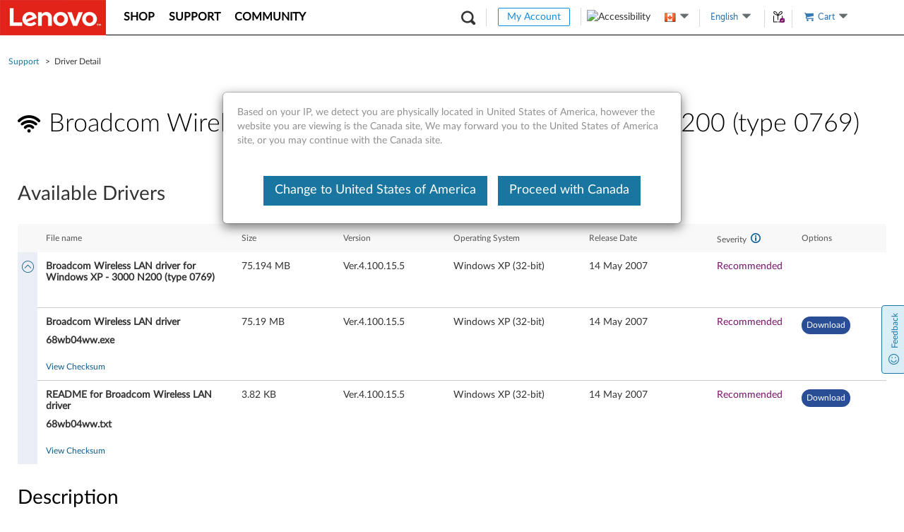

--- FILE ---
content_type: application/x-javascript;charset=utf-8
request_url: https://s.lenovo.com/id?d_visid_ver=5.2.0&d_fieldgroup=A&mcorgid=F6171253512D2B8C0A490D45%40AdobeOrg&mid=19818359693984296042138706830964353451&ts=1765126432283
body_size: -42
content:
{"mid":"19818359693984296042138706830964353451"}

--- FILE ---
content_type: application/javascript
request_url: https://support.lenovo.com/I2wiPFDLwIn3/Vp_VpeQYs-/8I/GYYpShDbYzthprOm/XCItclc/Vyw_/SgMLHRQ
body_size: 164511
content:
(function(){if(typeof Array.prototype.entries!=='function'){Object.defineProperty(Array.prototype,'entries',{value:function(){var index=0;const array=this;return {next:function(){if(index<array.length){return {value:[index,array[index++]],done:false};}else{return {done:true};}},[Symbol.iterator]:function(){return this;}};},writable:true,configurable:true});}}());(function(){mT();H3A();function P4A(){xk=J5+E*BI+UA*BI*BI+BI*BI*BI,ZG=J5+UA*BI+E*BI*BI,ED=NT+bc*BI+BI*BI+BI*BI*BI,H0=M5+NT*BI+M5*BI*BI,tg=NT+M5*BI+BI*BI,GA=UA+BI+bc*BI*BI,E3=E+bc*BI+M5*BI*BI+BI*BI*BI,Yc=pI+BI+E*BI*BI+BI*BI*BI,zm=NT+UA*BI+J5*BI*BI+BI*BI*BI,E0=Ix+UA*BI+E*BI*BI,m4=Vx+M5*BI+Vx*BI*BI+BI*BI*BI,gP=M5+M5*BI+bc*BI*BI,BS=ZA+Ix*BI+E*BI*BI,LL=J5+BI,g4=Ix+Vx*BI+BI*BI+BI*BI*BI,cA=M5+Ix*BI,EF=Ix+BI+Vx*BI*BI+BI*BI*BI,tN=ZA+Vx*BI+NT*BI*BI,ZF=pI+UA*BI+bc*BI*BI+BI*BI*BI,V0=pI+Vx*BI,zd=E+ZA*BI+J5*BI*BI+BI*BI*BI,UI=M5+M5*BI+E*BI*BI,lS=ZA+ZA*BI,kA=Vx+E*BI+E*BI*BI,wb=UA+M5*BI+NT*BI*BI+BI*BI*BI,AO=NT+NT*BI+UA*BI*BI+BI*BI*BI,Lm=Ix+Vx*BI+bc*BI*BI+BI*BI*BI,pf=Vx+E*BI+J5*BI*BI,mF=Vx+J5*BI+ZA*BI*BI+BI*BI*BI,kN=NT+Vx*BI+M5*BI*BI,xT=UA+Vx*BI+bc*BI*BI,CY=UA+E*BI+BI*BI,Tg=Ix+Ix*BI+BI*BI,P8=E+UA*BI+Vx*BI*BI+BI*BI*BI,Sz=pI+Vx*BI+M5*BI*BI,UD=ZA+BI+UA*BI*BI+BI*BI*BI,vz=J5+BI+bc*BI*BI,OC=NT+bc*BI+Ix*BI*BI+BI*BI*BI,Yx=E+NT*BI+UA*BI*BI+BI*BI*BI,m5=NT+BI+bc*BI*BI,z3=NT+NT*BI+NT*BI*BI+BI*BI*BI,Zc=bc+NT*BI+NT*BI*BI,vd=pI+Vx*BI+E*BI*BI+BI*BI*BI,GH=bc+E*BI+bc*BI*BI+BI*BI*BI,Y9=J5+J5*BI+Vx*BI*BI+BI*BI*BI,QD=ZA+bc*BI+M5*BI*BI+BI*BI*BI,gd=E+NT*BI+bc*BI*BI+BI*BI*BI,jx=Vx+J5*BI+bc*BI*BI,Cg=J5+Vx*BI+NT*BI*BI,Gb=NT+NT*BI+ZA*BI*BI+BI*BI*BI,VN=NT+ZA*BI+J5*BI*BI,pH=Vx+NT*BI+BI*BI+BI*BI*BI,Tj=pI+UA*BI+Ix*BI*BI+BI*BI*BI,Qx=bc+Vx*BI+BI*BI,LC=ZA+M5*BI+E*BI*BI+BI*BI*BI,TF=Ix+J5*BI+BI*BI+BI*BI*BI,AY=UA+E*BI,NJ=E+E*BI+M5*BI*BI+BI*BI*BI,v0=NT+J5*BI+bc*BI*BI,vN=Ix+BI+M5*BI*BI,lJ=E+bc*BI+bc*BI*BI+BI*BI*BI,CO=Vx+Vx*BI+NT*BI*BI+BI*BI*BI,hm=J5+Vx*BI+BI*BI+BI*BI*BI,l9=UA+UA*BI+M5*BI*BI+BI*BI*BI,wd=Vx+Vx*BI+BI*BI+BI*BI*BI,jd=pI+J5*BI+UA*BI*BI+BI*BI*BI,f0=pI+BI,LP=NT+J5*BI,KS=UA+M5*BI+E*BI*BI+BI*BI*BI,n5=Vx+ZA*BI+BI*BI,xx=M5+M5*BI,J=Ix+J5*BI,wA=Ix+M5*BI,kz=bc+E*BI,Pk=Ix+NT*BI+UA*BI*BI+BI*BI*BI,pO=UA+Vx*BI+Vx*BI*BI+BI*BI*BI,Sb=UA+E*BI+bc*BI*BI+BI*BI*BI,Er=ZA+Vx*BI+E*BI*BI+BI*BI*BI,fS=Vx+ZA*BI+E*BI*BI,VI=pI+J5*BI+J5*BI*BI,SL=Ix+Vx*BI+M5*BI*BI,AG=ZA+E*BI+E*BI*BI,Or=ZA+ZA*BI+ZA*BI*BI+BI*BI*BI,f4=ZA+J5*BI+E*BI*BI+BI*BI*BI,I1=NT+E*BI,rD=M5+E*BI+UA*BI*BI+BI*BI*BI,bf=Ix+NT*BI+bc*BI*BI,d8=Vx+ZA*BI+UA*BI*BI+BI*BI*BI,FP=J5+J5*BI,KL=Ix+J5*BI+M5*BI*BI,WL=bc+M5*BI+BI*BI+BI*BI*BI,Zs=M5+BI+E*BI*BI+BI*BI*BI,pC=bc+bc*BI+bc*BI*BI+BI*BI*BI,GY=pI+Ix*BI+UA*BI*BI+BI*BI*BI,n3=pI+E*BI+M5*BI*BI+BI*BI*BI,R=UA+ZA*BI+NT*BI*BI,bC=Ix+Ix*BI+BI*BI+BI*BI*BI,Nj=pI+UA*BI+UA*BI*BI+BI*BI*BI,kb=E+Vx*BI+Ix*BI*BI+BI*BI*BI,Ed=pI+Vx*BI+ZA*BI*BI+BI*BI*BI,K8=ZA+E*BI+UA*BI*BI+BI*BI*BI,HN=J5+M5*BI+J5*BI*BI,Bs=Vx+J5*BI+UA*BI*BI+BI*BI*BI,A8=UA+Vx*BI+M5*BI*BI+BI*BI*BI,kJ=ZA+M5*BI+UA*BI*BI+BI*BI*BI,ND=UA+UA*BI+BI*BI+BI*BI*BI,lb=M5+UA*BI+E*BI*BI+BI*BI*BI,bP=pI+bc*BI+BI*BI,Jr=J5+BI+Ix*BI*BI+BI*BI*BI,ZM=bc+M5*BI+ZA*BI*BI+BI*BI*BI,z5=J5+ZA*BI+Vx*BI*BI,Gj=Vx+Ix*BI+bc*BI*BI+BI*BI*BI,cO=NT+M5*BI+bc*BI*BI+BI*BI*BI,rM=pI+M5*BI+Vx*BI*BI+BI*BI*BI,hD=NT+UA*BI+UA*BI*BI+BI*BI*BI,r4=NT+J5*BI+bc*BI*BI+BI*BI*BI,m8=J5+Ix*BI+M5*BI*BI+BI*BI*BI,s8=bc+E*BI+M5*BI*BI+BI*BI*BI,dL=NT+BI,L0=Ix+bc*BI+BI*BI,YF=Vx+bc*BI+UA*BI*BI+BI*BI*BI,tI=Ix+UA*BI+NT*BI*BI,dY=Ix+ZA*BI,I9=UA+E*BI+M5*BI*BI+BI*BI*BI,bg=Vx+Vx*BI+M5*BI*BI,Qk=pI+J5*BI+NT*BI*BI+BI*BI*BI,wI=Vx+ZA*BI+M5*BI*BI,Jb=M5+bc*BI+M5*BI*BI+BI*BI*BI,lz=E+BI+J5*BI*BI,p5=J5+NT*BI+NT*BI*BI,RN=M5+UA*BI+BI*BI,NP=NT+Vx*BI+E*BI*BI+BI*BI*BI,Mz=M5+J5*BI+M5*BI*BI,Qm=pI+UA*BI+BI*BI+BI*BI*BI,lC=E+ZA*BI+ZA*BI*BI+BI*BI*BI,cJ=NT+M5*BI+ZA*BI*BI+BI*BI*BI,U0=bc+BI+M5*BI*BI,n0=bc+bc*BI+M5*BI*BI,bN=bc+J5*BI+E*BI*BI,zb=bc+E*BI+UA*BI*BI+BI*BI*BI,xf=E+J5*BI+BI*BI,D4=M5+ZA*BI+J5*BI*BI+BI*BI*BI,r1=bc+BI+BI*BI,Sk=pI+UA*BI+M5*BI*BI+BI*BI*BI,gr=E+BI+J5*BI*BI+BI*BI*BI,jJ=ZA+Ix*BI+Vx*BI*BI+BI*BI*BI,ML=Ix+bc*BI+NT*BI*BI,QJ=pI+BI+J5*BI*BI+BI*BI*BI,Gf=NT+UA*BI+Vx*BI*BI,l4=E+UA*BI+UA*BI*BI+BI*BI*BI,Dr=bc+UA*BI+UA*BI*BI+BI*BI*BI,vF=E+Vx*BI+NT*BI*BI+BI*BI*BI,RJ=E+Ix*BI+Vx*BI*BI+BI*BI*BI,Px=pI+BI+M5*BI*BI,t9=E+BI+ZA*BI*BI+BI*BI*BI,Ck=NT+M5*BI+E*BI*BI+BI*BI*BI,jN=Ix+M5*BI+M5*BI*BI,xz=bc+bc*BI,Qd=Vx+BI+UA*BI*BI+BI*BI*BI,U3=Ix+M5*BI+J5*BI*BI+BI*BI*BI,N5=M5+J5*BI+Vx*BI*BI,tY=ZA+M5*BI+M5*BI*BI,kr=E+M5*BI+J5*BI*BI+BI*BI*BI,mg=M5+BI+M5*BI*BI+BI*BI*BI,TA=UA+Ix*BI+NT*BI*BI,Z9=E+Vx*BI+M5*BI*BI+BI*BI*BI,E5=J5+BI+NT*BI*BI,mz=E+Vx*BI+E*BI*BI,C1=M5+BI+bc*BI*BI,D5=UA+Vx*BI+J5*BI*BI,HJ=Vx+bc*BI+Vx*BI*BI+BI*BI*BI,O3=UA+bc*BI+E*BI*BI+BI*BI*BI,k0=E+BI+E*BI*BI,V1=pI+Ix*BI+BI*BI,XN=Vx+E*BI,MH=pI+UA*BI+Vx*BI*BI+BI*BI*BI,px=Ix+E*BI+J5*BI*BI,lP=bc+BI+Ix*BI*BI+BI*BI*BI,TJ=Vx+UA*BI+E*BI*BI+BI*BI*BI,pr=pI+ZA*BI+UA*BI*BI+BI*BI*BI,ZS=ZA+bc*BI+ZA*BI*BI+BI*BI*BI,GJ=E+UA*BI+M5*BI*BI+BI*BI*BI,bY=pI+E*BI,V9=Vx+M5*BI+BI*BI+BI*BI*BI,Mm=pI+Ix*BI+ZA*BI*BI+BI*BI*BI,lI=M5+J5*BI+BI*BI+BI*BI*BI,qJ=UA+Ix*BI+E*BI*BI+BI*BI*BI,KD=Vx+J5*BI+bc*BI*BI+BI*BI*BI,qD=Ix+bc*BI+M5*BI*BI+BI*BI*BI,Hm=pI+bc*BI+M5*BI*BI+BI*BI*BI,sA=E+BI+Vx*BI*BI,SH=bc+ZA*BI+J5*BI*BI+BI*BI*BI,HF=bc+J5*BI+M5*BI*BI+BI*BI*BI,MC=UA+Ix*BI+Vx*BI*BI+BI*BI*BI,YM=ZA+bc*BI+BI*BI+BI*BI*BI,hC=Ix+J5*BI+UA*BI*BI+BI*BI*BI,lH=Ix+Vx*BI+J5*BI*BI+BI*BI*BI,pJ=E+UA*BI+E*BI*BI+BI*BI*BI,Tk=NT+ZA*BI+J5*BI*BI+BI*BI*BI,KO=Ix+ZA*BI+NT*BI*BI+BI*BI*BI,xA=M5+Ix*BI+UA*BI*BI+BI*BI*BI,rC=E+J5*BI+BI*BI+BI*BI*BI,ks=bc+J5*BI+J5*BI*BI+BI*BI*BI,d0=ZA+UA*BI+BI*BI,M1=bc+Vx*BI+Vx*BI*BI,Vc=NT+BI+M5*BI*BI+BI*BI*BI,SF=Vx+bc*BI+E*BI*BI+BI*BI*BI,VC=UA+J5*BI+E*BI*BI+BI*BI*BI,ET=Ix+J5*BI+NT*BI*BI,TL=ZA+NT*BI+J5*BI*BI,Aj=Ix+E*BI+NT*BI*BI+BI*BI*BI,Xg=NT+ZA*BI+bc*BI*BI,AT=M5+BI,j5=pI+ZA*BI+bc*BI*BI,lG=Ix+Ix*BI+NT*BI*BI+BI*BI*BI,q1=Vx+NT*BI+bc*BI*BI,E8=NT+NT*BI+E*BI*BI+BI*BI*BI,WM=J5+NT*BI+BI*BI+BI*BI*BI,Bz=NT+Vx*BI,IN=E+Vx*BI,dj=ZA+NT*BI+M5*BI*BI+BI*BI*BI,Sx=ZA+Vx*BI+E*BI*BI,LD=Vx+bc*BI+BI*BI+BI*BI*BI,kj=pI+M5*BI+BI*BI+BI*BI*BI,j3=NT+J5*BI+NT*BI*BI+BI*BI*BI,jD=M5+NT*BI+M5*BI*BI+BI*BI*BI,K5=ZA+E*BI+M5*BI*BI+BI*BI*BI,V=pI+UA*BI+bc*BI*BI,MP=Vx+Ix*BI+J5*BI*BI,wF=bc+J5*BI+ZA*BI*BI+BI*BI*BI,VP=Vx+Ix*BI+E*BI*BI+BI*BI*BI,zz=bc+bc*BI+UA*BI*BI+BI*BI*BI,CH=J5+bc*BI+Vx*BI*BI+BI*BI*BI,Nr=bc+UA*BI+Ix*BI*BI+BI*BI*BI,x4=J5+ZA*BI+J5*BI*BI+BI*BI*BI,fk=UA+BI+M5*BI*BI+BI*BI*BI,FJ=E+Ix*BI+BI*BI+BI*BI*BI,ZC=NT+UA*BI+Vx*BI*BI+BI*BI*BI,L3=pI+Vx*BI+J5*BI*BI+BI*BI*BI,V8=E+J5*BI+M5*BI*BI+BI*BI*BI,FH=NT+Vx*BI+Vx*BI*BI+BI*BI*BI,YT=pI+BI+Vx*BI*BI,Zd=bc+E*BI+Ix*BI*BI+BI*BI*BI,jz=Ix+E*BI,hd=Ix+BI+BI*BI+BI*BI*BI,Jk=E+BI+UA*BI*BI+BI*BI*BI,xH=Vx+ZA*BI+BI*BI+BI*BI*BI,FM=pI+M5*BI+ZA*BI*BI+BI*BI*BI,wz=Vx+bc*BI+Vx*BI*BI,zg=ZA+ZA*BI+E*BI*BI,PF=ZA+E*BI+Vx*BI*BI+BI*BI*BI,DP=UA+M5*BI+bc*BI*BI,FI=M5+UA*BI+UA*BI*BI+BI*BI*BI,R9=Ix+BI+M5*BI*BI+BI*BI*BI,XP=UA+bc*BI+M5*BI*BI+BI*BI*BI,h9=Vx+J5*BI+M5*BI*BI+BI*BI*BI,rg=UA+NT*BI+E*BI*BI+BI*BI*BI,R1=J5+UA*BI+Vx*BI*BI,fz=Ix+J5*BI+Vx*BI*BI,OI=J5+Vx*BI,Hk=UA+Ix*BI+NT*BI*BI+BI*BI*BI,Lr=Vx+J5*BI+Vx*BI*BI+BI*BI*BI,ld=UA+NT*BI+BI*BI+BI*BI*BI,Lj=E+Vx*BI+Vx*BI*BI+BI*BI*BI,Sc=Vx+bc*BI+J5*BI*BI+J5*BI*BI*BI+Vx*BI*BI*BI*BI,Pz=J5+M5*BI+BI*BI,BM=UA+bc*BI+Ix*BI*BI+BI*BI*BI,vA=bc+Vx*BI+bc*BI*BI,SM=NT+BI+UA*BI*BI+BI*BI*BI,NH=Ix+Vx*BI+M5*BI*BI+BI*BI*BI,sb=E+BI+E*BI*BI+BI*BI*BI,KI=UA+M5*BI+NT*BI*BI,B9=E+Ix*BI+NT*BI*BI+BI*BI*BI,G=M5+NT*BI+E*BI*BI,I0=ZA+J5*BI+E*BI*BI,qg=M5+M5*BI+M5*BI*BI+BI*BI*BI,q8=UA+E*BI+ZA*BI*BI+BI*BI*BI,K3=bc+ZA*BI+UA*BI*BI+BI*BI*BI,b5=ZA+J5*BI+J5*BI*BI,UH=J5+Ix*BI+bc*BI*BI+BI*BI*BI,Nf=pI+Ix*BI+NT*BI*BI,lY=NT+E*BI+NT*BI*BI,TO=UA+bc*BI+NT*BI*BI+BI*BI*BI,z4=NT+E*BI+bc*BI*BI+BI*BI*BI,hY=E+NT*BI+M5*BI*BI,tD=pI+ZA*BI+J5*BI*BI+BI*BI*BI,HH=bc+E*BI+J5*BI*BI+BI*BI*BI,Sj=bc+E*BI+ZA*BI*BI+BI*BI*BI,M3=E+bc*BI+J5*BI*BI+BI*BI*BI,Dz=M5+E*BI+M5*BI*BI,qb=E+BI+M5*BI*BI+BI*BI*BI,d1=Vx+bc*BI+BI*BI,rG=pI+Vx*BI+Vx*BI*BI,b4=NT+NT*BI+M5*BI*BI+BI*BI*BI,RY=Vx+J5*BI+NT*BI*BI,v9=E+Vx*BI+J5*BI*BI+BI*BI*BI,k8=J5+J5*BI+M5*BI*BI+BI*BI*BI,PT=J5+J5*BI+J5*BI*BI,Ax=J5+UA*BI+bc*BI*BI+BI*BI*BI,lO=Ix+bc*BI+BI*BI+BI*BI*BI,wL=M5+bc*BI+Vx*BI*BI,VY=bc+ZA*BI,E1=E+E*BI+Vx*BI*BI,Ws=Ix+Vx*BI+Vx*BI*BI+BI*BI*BI,Ab=UA+ZA*BI+M5*BI*BI+BI*BI*BI,nf=ZA+Vx*BI+BI*BI,g8=UA+M5*BI+J5*BI*BI+BI*BI*BI,cr=Vx+NT*BI+bc*BI*BI+BI*BI*BI,vs=Ix+J5*BI+bc*BI*BI+BI*BI*BI,k9=J5+Vx*BI+bc*BI*BI+BI*BI*BI,qY=Ix+UA*BI+BI*BI,EA=J5+M5*BI,UF=Ix+E*BI+bc*BI*BI+BI*BI*BI,Pc=ZA+bc*BI+UA*BI*BI+BI*BI*BI,kf=pI+M5*BI+J5*BI*BI,jO=bc+J5*BI+bc*BI*BI+BI*BI*BI,Cf=ZA+E*BI+BI*BI,G9=NT+BI+E*BI*BI+BI*BI*BI,RD=pI+NT*BI+BI*BI+BI*BI*BI,kH=ZA+Vx*BI+UA*BI*BI+BI*BI*BI,CL=NT+NT*BI+bc*BI*BI,Af=Vx+UA*BI+J5*BI*BI,s9=Ix+Ix*BI+M5*BI*BI+BI*BI*BI,c5=E+Ix*BI+M5*BI*BI,Wj=UA+bc*BI+Vx*BI*BI+BI*BI*BI,DN=UA+Ix*BI+M5*BI*BI,wJ=Vx+Ix*BI+J5*BI*BI+BI*BI*BI,bs=Vx+UA*BI+BI*BI+BI*BI*BI,wD=J5+Vx*BI+Ix*BI*BI+BI*BI*BI,T0=E+M5*BI+J5*BI*BI,RP=M5+NT*BI+UA*BI*BI+BI*BI*BI,gj=pI+M5*BI+M5*BI*BI+BI*BI*BI,rN=E+Vx*BI+M5*BI*BI,Ad=E+Vx*BI+E*BI*BI+BI*BI*BI,Rg=bc+J5*BI+UA*BI*BI+BI*BI*BI,B4=Ix+J5*BI+Ix*BI*BI+BI*BI*BI,Ik=bc+BI+UA*BI*BI+BI*BI*BI,FO=NT+M5*BI+UA*BI*BI+BI*BI*BI,E4=NT+BI+BI*BI+BI*BI*BI,DT=Ix+UA*BI+BI*BI+BI*BI*BI,P0=pI+ZA*BI,XJ=ZA+ZA*BI+NT*BI*BI+BI*BI*BI,Xz=bc+M5*BI+M5*BI*BI,jA=Vx+J5*BI,NS=ZA+NT*BI+Vx*BI*BI,PG=ZA+bc*BI,YI=J5+BI+BI*BI,fJ=pI+Vx*BI+M5*BI*BI+BI*BI*BI,Xk=UA+BI+Vx*BI*BI+BI*BI*BI,T8=UA+Ix*BI+UA*BI*BI+BI*BI*BI,gs=bc+UA*BI+bc*BI*BI+BI*BI*BI,HT=pI+J5*BI+BI*BI,dk=NT+ZA*BI+ZA*BI*BI+BI*BI*BI,n1=pI+Vx*BI+bc*BI*BI,hk=ZA+NT*BI+Vx*BI*BI+BI*BI*BI,DC=Ix+M5*BI+UA*BI*BI+BI*BI*BI,QS=pI+BI+UA*BI*BI+BI*BI*BI,Cd=ZA+UA*BI+BI*BI+BI*BI*BI,xO=bc+UA*BI+BI*BI+BI*BI*BI,rH=J5+UA*BI+Ix*BI*BI+BI*BI*BI,Wz=pI+Ix*BI+E*BI*BI,xC=NT+E*BI+M5*BI*BI+BI*BI*BI,MA=ZA+NT*BI+BI*BI,ms=UA+ZA*BI+bc*BI*BI+BI*BI*BI,WC=J5+NT*BI+bc*BI*BI+BI*BI*BI,Sd=UA+Vx*BI+bc*BI*BI+BI*BI*BI,nL=J5+J5*BI+E*BI*BI+BI*BI*BI,WD=UA+M5*BI+Vx*BI*BI+BI*BI*BI,wS=J5+NT*BI+M5*BI*BI,qA=E+ZA*BI+NT*BI*BI,EN=NT+ZA*BI,fg=UA+Ix*BI,MF=bc+bc*BI+BI*BI+BI*BI*BI,hf=E+J5*BI+Vx*BI*BI,QL=M5+ZA*BI,GG=bc+BI+J5*BI*BI,dH=pI+E*BI+UA*BI*BI+BI*BI*BI,lf=E+UA*BI+bc*BI*BI+BI*BI*BI,C9=NT+bc*BI+NT*BI*BI+BI*BI*BI,BP=Vx+E*BI+E*BI*BI+UA*BI*BI*BI+BI*BI*BI*BI,r8=J5+UA*BI+E*BI*BI+BI*BI*BI,RF=J5+bc*BI+NT*BI*BI+BI*BI*BI,MD=pI+J5*BI+bc*BI*BI+BI*BI*BI,cj=NT+UA*BI+ZA*BI*BI+BI*BI*BI,rO=M5+UA*BI+ZA*BI*BI+BI*BI*BI,VD=UA+M5*BI+bc*BI*BI+BI*BI*BI,p0=Vx+M5*BI+Vx*BI*BI,vS=M5+E*BI+J5*BI*BI,O1=Ix+Vx*BI+E*BI*BI,sS=UA+NT*BI+BI*BI,lL=bc+J5*BI,Zx=pI+bc*BI,wx=ZA+bc*BI+Vx*BI*BI,Ir=UA+Vx*BI+E*BI*BI+BI*BI*BI,rA=E+BI+BI*BI,pY=UA+ZA*BI,zx=Vx+M5*BI+E*BI*BI,PD=ZA+UA*BI+M5*BI*BI+BI*BI*BI,K9=NT+bc*BI+UA*BI*BI+BI*BI*BI,gO=Ix+BI+NT*BI*BI+BI*BI*BI,gL=Ix+bc*BI+bc*BI*BI,ST=bc+UA*BI+NT*BI*BI,fb=ZA+BI+M5*BI*BI+BI*BI*BI,FT=UA+J5*BI,MO=M5+J5*BI+E*BI*BI+BI*BI*BI,br=ZA+Vx*BI+BI*BI+BI*BI*BI,Wx=Ix+ZA*BI+J5*BI*BI,RT=J5+M5*BI+NT*BI*BI,z9=J5+J5*BI+NT*BI*BI+BI*BI*BI,dP=bc+J5*BI+BI*BI,c1=NT+bc*BI,Hd=J5+E*BI+BI*BI+BI*BI*BI,gM=bc+UA*BI+E*BI*BI+BI*BI*BI,hH=NT+Vx*BI+BI*BI+BI*BI*BI,l8=M5+Vx*BI+ZA*BI*BI+BI*BI*BI,Nc=Ix+M5*BI+bc*BI*BI,lF=Ix+bc*BI+Vx*BI*BI+BI*BI*BI,U8=Ix+UA*BI+bc*BI*BI+BI*BI*BI,pj=Vx+UA*BI+UA*BI*BI+BI*BI*BI,FN=Ix+bc*BI+J5*BI*BI,TN=bc+BI+BI*BI+BI*BI*BI,F4=bc+Vx*BI+UA*BI*BI+BI*BI*BI,K1=E+BI,Ak=Vx+UA*BI+bc*BI*BI+BI*BI*BI,GC=E+ZA*BI+bc*BI*BI+BI*BI*BI,Ub=NT+J5*BI+Vx*BI*BI+BI*BI*BI,Ug=M5+Ix*BI+bc*BI*BI,gJ=pI+Ix*BI+bc*BI*BI+BI*BI*BI,WG=Ix+E*BI+M5*BI*BI+BI*BI*BI,mP=J5+Ix*BI+UA*BI*BI+BI*BI*BI,fF=UA+Vx*BI+UA*BI*BI+BI*BI*BI,EJ=bc+NT*BI+J5*BI*BI+BI*BI*BI,lm=UA+ZA*BI+UA*BI*BI+BI*BI*BI,Mx=UA+NT*BI+NT*BI*BI,HY=bc+NT*BI+bc*BI*BI,HA=ZA+NT*BI,Bx=bc+BI,CJ=UA+M5*BI+UA*BI*BI+BI*BI*BI,hb=NT+UA*BI+BI*BI+BI*BI*BI,CN=J5+NT*BI+BI*BI,Ex=UA+J5*BI+bc*BI*BI,Kf=bc+UA*BI+M5*BI*BI+BI*BI*BI,jb=bc+bc*BI+ZA*BI*BI+BI*BI*BI,mD=J5+UA*BI+UA*BI*BI+BI*BI*BI,X0=pI+J5*BI+M5*BI*BI,d5=Vx+E*BI+E*BI*BI+BI*BI*BI,GF=pI+Ix*BI+NT*BI*BI+BI*BI*BI,dS=bc+E*BI+BI*BI,q3=E+UA*BI+NT*BI*BI+BI*BI*BI,kT=M5+UA*BI+J5*BI*BI+BI*BI*BI,Ld=E+E*BI+NT*BI*BI+BI*BI*BI,mH=NT+ZA*BI+UA*BI*BI+BI*BI*BI,qF=Vx+J5*BI+E*BI*BI+BI*BI*BI,nd=J5+BI+bc*BI*BI+BI*BI*BI,zD=E+M5*BI+E*BI*BI+BI*BI*BI,G4=pI+J5*BI+J5*BI*BI+BI*BI*BI,Ks=ZA+bc*BI+J5*BI*BI+BI*BI*BI,T3=bc+Ix*BI+BI*BI+BI*BI*BI,nO=NT+Ix*BI+M5*BI*BI+BI*BI*BI,A=UA+J5*BI+NT*BI*BI,hF=UA+UA*BI+E*BI*BI+BI*BI*BI,wm=bc+NT*BI+UA*BI*BI+BI*BI*BI,mC=NT+BI+ZA*BI*BI+BI*BI*BI,Gg=bc+UA*BI+J5*BI*BI,Jj=E+Ix*BI+UA*BI*BI+BI*BI*BI,QG=UA+BI+J5*BI*BI+BI*BI*BI,DS=UA+NT*BI,AM=M5+BI+bc*BI*BI+BI*BI*BI,Tb=ZA+J5*BI+Vx*BI*BI+BI*BI*BI,QO=Vx+M5*BI+UA*BI*BI+BI*BI*BI,Z3=bc+Vx*BI+J5*BI*BI+BI*BI*BI,U5=E+ZA*BI+E*BI*BI,WF=M5+ZA*BI+NT*BI*BI+BI*BI*BI,U1=Vx+J5*BI+J5*BI*BI+BI*BI*BI,QF=bc+J5*BI+BI*BI+BI*BI*BI,tG=M5+ZA*BI+BI*BI,Rd=pI+bc*BI+J5*BI*BI+BI*BI*BI,SY=bc+E*BI+NT*BI*BI+BI*BI*BI,WS=ZA+ZA*BI+NT*BI*BI,b1=ZA+BI,pM=M5+E*BI+ZA*BI*BI+BI*BI*BI,mr=UA+J5*BI+M5*BI*BI+BI*BI*BI,B1=pI+Ix*BI+M5*BI*BI,pN=NT+Ix*BI,mM=E+Vx*BI+BI*BI+BI*BI*BI,zN=NT+bc*BI+bc*BI*BI,Nm=UA+Ix*BI+bc*BI*BI+BI*BI*BI,zF=E+M5*BI+ZA*BI*BI+BI*BI*BI,Kc=ZA+E*BI+BI*BI+BI*BI*BI,LG=UA+BI+J5*BI*BI,LS=Vx+NT*BI+E*BI*BI,kP=J5+bc*BI+E*BI*BI,KF=NT+J5*BI+E*BI*BI+BI*BI*BI,W5=pI+Vx*BI+BI*BI,Fg=UA+J5*BI+M5*BI*BI,X4=Vx+J5*BI+BI*BI+BI*BI*BI,FF=E+J5*BI+E*BI*BI+BI*BI*BI,Qf=J5+NT*BI+E*BI*BI,S8=bc+bc*BI+E*BI*BI+BI*BI*BI,lg=Vx+Vx*BI+NT*BI*BI,AC=UA+J5*BI+Vx*BI*BI+BI*BI*BI,x8=UA+UA*BI+Ix*BI*BI+BI*BI*BI,sr=M5+Vx*BI+E*BI*BI+BI*BI*BI,xs=E+M5*BI+M5*BI*BI+BI*BI*BI,OL=UA+Vx*BI,VG=J5+ZA*BI+E*BI*BI,O8=UA+UA*BI+Vx*BI*BI+BI*BI*BI,xL=NT+BI+E*BI*BI,Dd=M5+Vx*BI+NT*BI*BI+BI*BI*BI,WI=E+bc*BI+M5*BI*BI,AF=ZA+ZA*BI+J5*BI*BI+BI*BI*BI,rF=J5+J5*BI+J5*BI*BI+BI*BI*BI,ds=Vx+E*BI+M5*BI*BI+BI*BI*BI,Vk=E+bc*BI+NT*BI*BI+BI*BI*BI,zO=ZA+bc*BI+bc*BI*BI+BI*BI*BI,bD=Vx+Vx*BI+UA*BI*BI+BI*BI*BI,p3=Ix+BI+J5*BI*BI+BI*BI*BI,D8=pI+Ix*BI+E*BI*BI+BI*BI*BI,xJ=Vx+E*BI+UA*BI*BI+BI*BI*BI,gF=Vx+E*BI+bc*BI*BI+BI*BI*BI,Dm=Vx+UA*BI+M5*BI*BI+BI*BI*BI,A4=pI+bc*BI+NT*BI*BI+BI*BI*BI,ZD=pI+Vx*BI+UA*BI*BI+BI*BI*BI,Gm=pI+NT*BI+M5*BI*BI+BI*BI*BI,Kx=M5+NT*BI+J5*BI*BI,cM=E+BI+NT*BI*BI+BI*BI*BI,l5=Vx+Vx*BI+E*BI*BI+BI*BI*BI,pD=J5+BI+UA*BI*BI+BI*BI*BI,kY=bc+UA*BI+E*BI*BI,OF=pI+E*BI+Ix*BI*BI+BI*BI*BI,nx=pI+M5*BI+M5*BI*BI,PJ=J5+E*BI+Vx*BI*BI+BI*BI*BI,d9=bc+Ix*BI+bc*BI*BI+BI*BI*BI,FL=Vx+Ix*BI+E*BI*BI,SD=M5+ZA*BI+BI*BI+BI*BI*BI,RM=pI+Vx*BI+BI*BI+BI*BI*BI,gA=ZA+E*BI,TS=bc+M5*BI+J5*BI*BI,kD=Vx+BI+BI*BI+BI*BI*BI,q4=Ix+NT*BI+E*BI*BI+BI*BI*BI,U4=Vx+M5*BI+M5*BI*BI+BI*BI*BI,Uf=J5+E*BI,PH=ZA+Vx*BI+M5*BI*BI+BI*BI*BI,CM=bc+ZA*BI+M5*BI*BI+BI*BI*BI,Lf=UA+E*BI+E*BI*BI,UG=M5+bc*BI,SN=pI+NT*BI+BI*BI,WP=ZA+Ix*BI+M5*BI*BI,Wd=ZA+Ix*BI+bc*BI*BI+BI*BI*BI,P3=UA+BI+UA*BI*BI+BI*BI*BI,kF=ZA+Ix*BI+M5*BI*BI+BI*BI*BI,dJ=J5+E*BI+bc*BI*BI+BI*BI*BI,Sf=J5+J5*BI+Vx*BI*BI,wY=NT+E*BI+BI*BI+BI*BI*BI,vm=ZA+UA*BI+J5*BI*BI+BI*BI*BI,Dg=bc+ZA*BI+Vx*BI*BI,bx=UA+E*BI+J5*BI*BI+BI*BI*BI,Zf=NT+NT*BI+ZA*BI*BI,dF=UA+Ix*BI+BI*BI+BI*BI*BI,JN=E+BI+BI*BI+BI*BI*BI,gS=NT+E*BI+Vx*BI*BI+BI*BI*BI,nG=J5+bc*BI+J5*BI*BI+J5*BI*BI*BI+Vx*BI*BI*BI*BI,XF=Ix+ZA*BI+ZA*BI*BI+BI*BI*BI,Ts=NT+Ix*BI+ZA*BI*BI+BI*BI*BI,gC=bc+NT*BI+M5*BI*BI+BI*BI*BI,Om=ZA+Ix*BI+UA*BI*BI+BI*BI*BI,cI=M5+M5*BI+M5*BI*BI,kO=M5+E*BI+M5*BI*BI+BI*BI*BI,YC=NT+Vx*BI+M5*BI*BI+BI*BI*BI,ls=UA+Vx*BI+BI*BI+BI*BI*BI,BH=J5+ZA*BI+M5*BI*BI+BI*BI*BI,xM=bc+M5*BI+J5*BI*BI+BI*BI*BI,Of=Ix+ZA*BI+NT*BI*BI,BF=J5+ZA*BI+E*BI*BI+BI*BI*BI,xj=ZA+Ix*BI+E*BI*BI+BI*BI*BI,Jz=E+BI+M5*BI*BI,jF=M5+UA*BI+M5*BI*BI+BI*BI*BI,w0=E+J5*BI,Mk=M5+BI+Vx*BI*BI+BI*BI*BI,Yr=ZA+NT*BI+J5*BI*BI+BI*BI*BI,rj=M5+bc*BI+Vx*BI*BI+BI*BI*BI,Pf=E+BI+NT*BI*BI,Cz=J5+bc*BI,cs=E+M5*BI+bc*BI*BI+BI*BI*BI,bS=Vx+ZA*BI+bc*BI*BI,MS=M5+E*BI,SC=pI+E*BI+Vx*BI*BI+BI*BI*BI,Qs=ZA+J5*BI+bc*BI*BI+BI*BI*BI,SJ=NT+Ix*BI+NT*BI*BI+BI*BI*BI,x1=J5+J5*BI+bc*BI*BI,dA=E+J5*BI+NT*BI*BI,K4=bc+bc*BI+M5*BI*BI+BI*BI*BI,bH=ZA+M5*BI+BI*BI+BI*BI*BI,xP=NT+bc*BI+M5*BI*BI,CS=Ix+J5*BI+bc*BI*BI,Md=E+UA*BI+J5*BI*BI+BI*BI*BI,ps=pI+J5*BI+M5*BI*BI+BI*BI*BI,j9=M5+M5*BI+E*BI*BI+BI*BI*BI,b3=M5+E*BI+Ix*BI*BI+BI*BI*BI,bk=M5+ZA*BI+UA*BI*BI+BI*BI*BI,P4=M5+bc*BI+UA*BI*BI+BI*BI*BI,Lg=Ix+Ix*BI+J5*BI*BI,FS=pI+M5*BI+E*BI*BI,Bf=E+J5*BI+UA*BI*BI+BI*BI*BI,ZY=Ix+M5*BI+M5*BI*BI+BI*BI*BI,s4=J5+BI+J5*BI*BI+BI*BI*BI,kk=bc+M5*BI+E*BI*BI+BI*BI*BI,MI=pI+E*BI+BI*BI+BI*BI*BI,cN=bc+Vx*BI+M5*BI*BI,MM=bc+Ix*BI+Vx*BI*BI+BI*BI*BI,DA=Ix+BI,Ys=pI+M5*BI+UA*BI*BI+BI*BI*BI,PY=E+E*BI+E*BI*BI,bO=Vx+M5*BI+NT*BI*BI+BI*BI*BI,kg=NT+J5*BI+UA*BI*BI+BI*BI*BI,SS=E+BI+bc*BI*BI,rY=M5+NT*BI+BI*BI,md=Ix+bc*BI+bc*BI*BI+BI*BI*BI,jm=J5+BI+E*BI*BI+BI*BI*BI,As=E+NT*BI+J5*BI*BI+BI*BI*BI,rb=pI+Ix*BI+M5*BI*BI+BI*BI*BI,Ns=J5+M5*BI+NT*BI*BI+BI*BI*BI,ck=pI+NT*BI+NT*BI*BI+BI*BI*BI,qx=NT+Ix*BI+J5*BI*BI,m0=UA+BI+E*BI*BI+BI*BI*BI,Vg=ZA+J5*BI,L5=M5+Vx*BI+bc*BI*BI+BI*BI*BI,x3=bc+ZA*BI+bc*BI*BI+BI*BI*BI,XS=UA+BI+M5*BI*BI,rL=pI+BI+NT*BI*BI,r5=J5+ZA*BI+bc*BI*BI,vY=E+E*BI+bc*BI*BI,Yg=M5+J5*BI+UA*BI*BI+BI*BI*BI,xD=Ix+bc*BI+ZA*BI*BI+BI*BI*BI,hr=bc+BI+J5*BI*BI+BI*BI*BI,T9=Vx+E*BI+J5*BI*BI+BI*BI*BI,qf=J5+bc*BI+M5*BI*BI,A5=J5+E*BI+M5*BI*BI,r0=Vx+Vx*BI,IG=E+Ix*BI+NT*BI*BI,g0=pI+bc*BI+J5*BI*BI,X3=M5+E*BI+J5*BI*BI+BI*BI*BI,cf=E+NT*BI+Vx*BI*BI,tb=pI+ZA*BI+NT*BI*BI+BI*BI*BI,mL=E+M5*BI+NT*BI*BI,RA=Ix+Vx*BI+UA*BI*BI+BI*BI*BI,lD=J5+Ix*BI+J5*BI*BI+BI*BI*BI,NG=E+Ix*BI+BI*BI,CG=pI+UA*BI+BI*BI,Z0=pI+BI+BI*BI+BI*BI*BI,OM=pI+UA*BI+E*BI*BI+BI*BI*BI,JL=Vx+E*BI+M5*BI*BI,XC=UA+M5*BI+M5*BI*BI+BI*BI*BI,rz=Vx+NT*BI,jM=Ix+J5*BI+NT*BI*BI+BI*BI*BI,q9=UA+NT*BI+bc*BI*BI+BI*BI*BI,IF=J5+M5*BI+M5*BI*BI+BI*BI*BI,nT=E+UA*BI+Vx*BI*BI,HO=bc+Vx*BI+M5*BI*BI+BI*BI*BI,q0=Ix+bc*BI,Xm=NT+E*BI+Ix*BI*BI+BI*BI*BI,vL=pI+E*BI+M5*BI*BI,Fj=E+NT*BI+M5*BI*BI+BI*BI*BI,r3=bc+J5*BI+E*BI*BI+BI*BI*BI,p8=J5+bc*BI+bc*BI*BI+BI*BI*BI,nF=Ix+UA*BI+Vx*BI*BI+BI*BI*BI,J4=E+NT*BI+Vx*BI*BI+BI*BI*BI,zH=NT+Ix*BI+BI*BI+BI*BI*BI,EH=NT+NT*BI+Vx*BI*BI+BI*BI*BI,HP=NT+ZA*BI+bc*BI*BI+BI*BI*BI,qH=ZA+UA*BI+UA*BI*BI+BI*BI*BI,wG=NT+bc*BI+NT*BI*BI,Vr=Vx+NT*BI+Vx*BI*BI+BI*BI*BI,B8=bc+M5*BI+M5*BI*BI+BI*BI*BI,ZO=ZA+E*BI+bc*BI*BI+BI*BI*BI,jP=M5+M5*BI+J5*BI*BI,ZJ=Ix+ZA*BI+E*BI*BI+BI*BI*BI,Ym=pI+E*BI+bc*BI*BI+BI*BI*BI,pk=ZA+BI+J5*BI*BI+BI*BI*BI,F5=Vx+M5*BI+BI*BI,E9=UA+NT*BI+J5*BI*BI+BI*BI*BI,J3=Ix+UA*BI+ZA*BI*BI+BI*BI*BI,hJ=ZA+E*BI+J5*BI*BI+BI*BI*BI,jT=bc+UA*BI+J5*BI*BI+BI*BI*BI,qI=J5+M5*BI+bc*BI*BI,R0=NT+bc*BI+J5*BI*BI,HM=E+E*BI+BI*BI+BI*BI*BI,M8=Ix+Vx*BI+NT*BI*BI+BI*BI*BI,zJ=Vx+M5*BI+J5*BI*BI+BI*BI*BI,qM=ZA+ZA*BI+UA*BI*BI+BI*BI*BI,F=ZA+Vx*BI+J5*BI*BI+BI*BI*BI,mJ=M5+E*BI+Vx*BI*BI+BI*BI*BI,MY=Vx+UA*BI+bc*BI*BI,Qc=M5+NT*BI+NT*BI*BI+BI*BI*BI,zc=NT+M5*BI+bc*BI*BI,F3=ZA+NT*BI+bc*BI*BI+BI*BI*BI,fT=ZA+UA*BI+NT*BI*BI,IO=E+E*BI+UA*BI*BI+BI*BI*BI,pz=UA+Vx*BI+BI*BI,k4=J5+Vx*BI+E*BI*BI+BI*BI*BI,V3=Ix+J5*BI+Vx*BI*BI+BI*BI*BI,YD=J5+BI+M5*BI*BI+BI*BI*BI,X=pI+J5*BI,II=M5+NT*BI+Vx*BI*BI,P1=UA+M5*BI+bc*BI*BI+Vx*BI*BI*BI+J5*BI*BI*BI*BI,Cb=NT+Ix*BI+E*BI*BI+BI*BI*BI,S9=UA+J5*BI+NT*BI*BI+BI*BI*BI,pb=Ix+Ix*BI+E*BI*BI+BI*BI*BI,Nd=pI+J5*BI+E*BI*BI+BI*BI*BI,vH=E+Ix*BI+M5*BI*BI+BI*BI*BI,CC=E+ZA*BI+E*BI*BI+BI*BI*BI,vG=UA+Ix*BI+J5*BI*BI,rI=M5+ZA*BI+E*BI*BI+BI*BI*BI,sz=Vx+E*BI+NT*BI*BI,vc=J5+bc*BI+BI*BI,Yj=ZA+UA*BI+E*BI*BI+BI*BI*BI,K0=NT+UA*BI+ZA*BI*BI,s3=Vx+BI+Vx*BI*BI+BI*BI*BI,wO=NT+Vx*BI+NT*BI*BI+BI*BI*BI,Nk=Vx+Vx*BI+J5*BI*BI+BI*BI*BI,Uz=ZA+J5*BI+NT*BI*BI,ss=E+Ix*BI+bc*BI*BI+BI*BI*BI,Fz=Vx+Ix*BI+Vx*BI*BI,jk=bc+Vx*BI+BI*BI+BI*BI*BI,L8=pI+bc*BI+BI*BI+BI*BI*BI,WJ=bc+Ix*BI+E*BI*BI+BI*BI*BI,P9=NT+Ix*BI+Vx*BI*BI+BI*BI*BI,c8=E+ZA*BI+UA*BI*BI+BI*BI*BI,CF=NT+E*BI+UA*BI*BI+BI*BI*BI,Q8=M5+NT*BI+BI*BI+BI*BI*BI,qk=Ix+Vx*BI+E*BI*BI+BI*BI*BI,Tz=pI+E*BI+E*BI*BI,h8=UA+Vx*BI+ZA*BI*BI+BI*BI*BI,vT=E+bc*BI,rm=M5+J5*BI+M5*BI*BI+BI*BI*BI,Us=UA+bc*BI+J5*BI*BI+BI*BI*BI,W1=J5+M5*BI+Vx*BI*BI,KJ=Vx+Vx*BI+ZA*BI*BI+BI*BI*BI,JC=M5+M5*BI+bc*BI*BI+BI*BI*BI,v4=M5+Ix*BI+bc*BI*BI+BI*BI*BI,nS=M5+bc*BI+BI*BI,Uk=M5+Vx*BI+BI*BI+BI*BI*BI,JH=J5+Vx*BI+J5*BI*BI+BI*BI*BI,Rk=Ix+ZA*BI+BI*BI+BI*BI*BI,L9=M5+NT*BI+E*BI*BI+BI*BI*BI,T1=M5+E*BI+NT*BI*BI,cb=E+M5*BI+NT*BI*BI+BI*BI*BI,k5=Ix+ZA*BI+Vx*BI*BI,bm=pI+NT*BI+E*BI*BI+BI*BI*BI,H=NT+NT*BI+J5*BI*BI,Um=M5+bc*BI+J5*BI*BI+BI*BI*BI,rT=Ix+bc*BI+E*BI*BI,cS=Ix+BI+NT*BI*BI,Rx=UA+BI+NT*BI*BI,CA=E+NT*BI+BI*BI+BI*BI*BI,W8=M5+NT*BI+bc*BI*BI+BI*BI*BI,jH=Vx+E*BI+Vx*BI*BI+BI*BI*BI,bJ=M5+UA*BI+Ix*BI*BI+BI*BI*BI,nM=M5+Ix*BI+E*BI*BI+BI*BI*BI,EM=bc+M5*BI+Ix*BI*BI+BI*BI*BI,Bd=E+Vx*BI+UA*BI*BI+BI*BI*BI,VO=pI+ZA*BI+E*BI*BI+BI*BI*BI,Qz=UA+M5*BI+E*BI*BI,n8=M5+BI+UA*BI*BI+BI*BI*BI,N3=M5+BI+ZA*BI*BI+BI*BI*BI,Oz=ZA+bc*BI+E*BI*BI,Zm=J5+bc*BI+J5*BI*BI+BI*BI*BI,gb=pI+bc*BI+UA*BI*BI+BI*BI*BI,Id=ZA+ZA*BI+BI*BI+BI*BI*BI,wP=M5+ZA*BI+E*BI*BI,Hg=M5+Ix*BI+J5*BI*BI,jS=NT+M5*BI+E*BI*BI,Fb=Ix+ZA*BI+UA*BI*BI+BI*BI*BI,VH=Ix+ZA*BI+Vx*BI*BI+BI*BI*BI,TD=E+BI+bc*BI*BI+BI*BI*BI,YO=J5+UA*BI+M5*BI*BI+BI*BI*BI,PS=Vx+J5*BI+BI*BI,c9=bc+UA*BI+Vx*BI*BI+BI*BI*BI,KT=J5+Vx*BI+Vx*BI*BI,XH=M5+NT*BI+J5*BI*BI+BI*BI*BI,tF=J5+Ix*BI+Vx*BI*BI+BI*BI*BI,OS=UA+M5*BI+BI*BI,Gk=ZA+UA*BI+Ix*BI*BI+BI*BI*BI,R8=bc+NT*BI+bc*BI*BI+BI*BI*BI,fs=bc+bc*BI+Vx*BI*BI+BI*BI*BI,LY=bc+Ix*BI,Bk=Ix+BI+bc*BI*BI+BI*BI*BI,Fk=ZA+J5*BI+J5*BI*BI+BI*BI*BI,wk=pI+E*BI+ZA*BI*BI+BI*BI*BI,Fc=bc+bc*BI+BI*BI,Db=Vx+M5*BI+bc*BI*BI+BI*BI*BI,NM=Vx+Ix*BI+UA*BI*BI+BI*BI*BI,Q1=J5+Vx*BI+BI*BI,nN=M5+J5*BI,Bc=Vx+E*BI+ZA*BI*BI,kM=J5+NT*BI+UA*BI*BI+BI*BI*BI,wT=Vx+ZA*BI+Vx*BI*BI,bG=J5+NT*BI,m3=M5+Ix*BI+Vx*BI*BI+BI*BI*BI,dg=J5+Ix*BI,M9=UA+Ix*BI+J5*BI*BI+BI*BI*BI,ZT=NT+BI+J5*BI*BI,Js=M5+M5*BI+UA*BI*BI+BI*BI*BI,Ps=Vx+ZA*BI+Vx*BI*BI+BI*BI*BI,gz=M5+UA*BI+E*BI*BI,Lk=E+bc*BI+E*BI*BI+BI*BI*BI,HD=NT+M5*BI+J5*BI*BI+BI*BI*BI,Km=pI+E*BI+E*BI*BI+BI*BI*BI,IM=UA+NT*BI+UA*BI*BI+BI*BI*BI,Dk=NT+NT*BI+BI*BI+BI*BI*BI,Hc=J5+Vx*BI+bc*BI*BI,Im=ZA+Vx*BI+bc*BI*BI+BI*BI*BI,YH=Ix+J5*BI+J5*BI*BI+BI*BI*BI,cP=UA+M5*BI,Lb=Ix+UA*BI+J5*BI*BI+BI*BI*BI,Xf=Vx+BI,Jg=E+ZA*BI+BI*BI+BI*BI*BI,gG=ZA+Vx*BI+NT*BI*BI+BI*BI*BI,dc=pI+bc*BI+M5*BI*BI,nH=Ix+E*BI+BI*BI+BI*BI*BI,vk=Ix+J5*BI+M5*BI*BI+BI*BI*BI,tA=E+M5*BI+bc*BI*BI,T5=Ix+UA*BI+M5*BI*BI,TI=Ix+BI+UA*BI*BI+BI*BI*BI,Dc=ZA+NT*BI+E*BI*BI,Dj=Vx+M5*BI+E*BI*BI+BI*BI*BI,jC=ZA+E*BI+NT*BI*BI+BI*BI*BI,sY=ZA+M5*BI,LH=J5+M5*BI+bc*BI*BI+BI*BI*BI,P=Vx+Ix*BI+M5*BI*BI,pG=ZA+Vx*BI+Vx*BI*BI,nc=Vx+BI+NT*BI*BI,nJ=Ix+NT*BI+ZA*BI*BI+BI*BI*BI,DO=ZA+NT*BI+NT*BI*BI+BI*BI*BI,KC=Ix+J5*BI+ZA*BI*BI+BI*BI*BI,wj=UA+BI+bc*BI*BI+BI*BI*BI,mj=M5+J5*BI+J5*BI*BI+BI*BI*BI,cD=M5+Ix*BI+M5*BI*BI+BI*BI*BI,Tm=ZA+ZA*BI+M5*BI*BI+BI*BI*BI,rr=Vx+UA*BI+Vx*BI*BI+BI*BI*BI,xr=bc+NT*BI+BI*BI+BI*BI*BI,sJ=pI+BI+M5*BI*BI+BI*BI*BI,Q5=NT+Vx*BI+bc*BI*BI,Fr=J5+E*BI+J5*BI*BI+BI*BI*BI,pg=M5+M5*BI+NT*BI*BI,SA=UA+NT*BI+J5*BI*BI,FD=Ix+NT*BI+J5*BI*BI+BI*BI*BI,Cc=NT+E*BI+M5*BI*BI,BL=Ix+Vx*BI,GD=ZA+BI+Vx*BI*BI+BI*BI*BI,XM=Ix+bc*BI+NT*BI*BI+BI*BI*BI,X5=UA+bc*BI,Wm=Vx+Ix*BI+M5*BI*BI+BI*BI*BI,Eg=M5+bc*BI+NT*BI*BI,l3=ZA+M5*BI+M5*BI*BI+BI*BI*BI,Sr=E+bc*BI+BI*BI+BI*BI*BI,w3=Ix+M5*BI+BI*BI+BI*BI*BI,QM=ZA+BI+bc*BI*BI+BI*BI*BI,OJ=E+bc*BI+UA*BI*BI+BI*BI*BI,wC=J5+ZA*BI+bc*BI*BI+BI*BI*BI,Ox=Ix+BI+bc*BI*BI+bc*BI*BI*BI,Z1=Ix+M5*BI+NT*BI*BI,qd=bc+Ix*BI+J5*BI*BI+BI*BI*BI,N8=Ix+Ix*BI+ZA*BI*BI+BI*BI*BI,HS=Vx+M5*BI+M5*BI*BI,dO=UA+NT*BI+Vx*BI*BI+BI*BI*BI,lx=NT+ZA*BI+NT*BI*BI,F9=UA+bc*BI+UA*BI*BI+BI*BI*BI,nk=M5+J5*BI+NT*BI*BI+BI*BI*BI,db=bc+M5*BI+NT*BI*BI+BI*BI*BI,js=NT+UA*BI+bc*BI*BI+BI*BI*BI,KP=M5+bc*BI+bc*BI*BI+BI*BI*BI,vI=bc+M5*BI+E*BI*BI,Ds=NT+E*BI+J5*BI*BI+BI*BI*BI,KG=NT+bc*BI+E*BI*BI,Cx=NT+NT*BI+M5*BI*BI,NL=bc+M5*BI,gD=bc+Vx*BI+NT*BI*BI+BI*BI*BI,bM=Vx+BI+ZA*BI*BI+BI*BI*BI,wH=ZA+J5*BI+UA*BI*BI+BI*BI*BI,NI=pI+M5*BI+BI*BI,Q9=Ix+NT*BI+BI*BI+BI*BI*BI,nr=NT+M5*BI+NT*BI*BI+BI*BI*BI,cH=M5+BI+BI*BI+BI*BI*BI,c0=NT+bc*BI+Vx*BI*BI+BI*BI*BI,XA=ZA+NT*BI+bc*BI*BI,Wk=UA+ZA*BI+J5*BI*BI+BI*BI*BI,hN=pI+M5*BI+NT*BI*BI,cx=ZA+M5*BI+E*BI*BI,NF=Ix+Ix*BI+J5*BI*BI+BI*BI*BI,Y5=bc+J5*BI+bc*BI*BI,rd=E+E*BI+Vx*BI*BI+BI*BI*BI,g9=ZA+Vx*BI+ZA*BI*BI+BI*BI*BI,WO=J5+NT*BI+NT*BI*BI+BI*BI*BI,Xb=ZA+J5*BI+M5*BI*BI+BI*BI*BI,zf=pI+NT*BI+UA*BI*BI+BI*BI*BI,c4=NT+J5*BI+BI*BI+BI*BI*BI,Ms=UA+M5*BI+BI*BI+BI*BI*BI,PC=UA+E*BI+Ix*BI*BI+BI*BI*BI,L1=ZA+E*BI+NT*BI*BI,AD=Vx+ZA*BI+ZA*BI*BI+BI*BI*BI,AA=bc+Vx*BI+J5*BI*BI,Gs=J5+ZA*BI+NT*BI*BI+BI*BI*BI,qr=NT+Ix*BI+J5*BI*BI+BI*BI*BI,Z8=pI+NT*BI+bc*BI*BI+BI*BI*BI,VL=ZA+BI+E*BI*BI,rf=NT+M5*BI,Kb=UA+Vx*BI+NT*BI*BI+BI*BI*BI,LM=UA+M5*BI+ZA*BI*BI+BI*BI*BI,KA=UA+NT*BI+M5*BI*BI+BI*BI*BI,tP=M5+Ix*BI+M5*BI*BI,S3=pI+BI+Vx*BI*BI+BI*BI*BI,Tc=Ix+M5*BI+E*BI*BI+BI*BI*BI,cL=bc+M5*BI+UA*BI*BI+BI*BI*BI,X1=UA+ZA*BI+J5*BI*BI,zs=pI+bc*BI+Vx*BI*BI+BI*BI*BI,Ar=bc+Vx*BI+E*BI*BI+BI*BI*BI,sC=ZA+M5*BI+Vx*BI*BI+BI*BI*BI,OO=E+BI+Vx*BI*BI+BI*BI*BI,FY=Ix+E*BI+M5*BI*BI,Zk=UA+E*BI+UA*BI*BI+BI*BI*BI,nY=pI+ZA*BI+BI*BI+BI*BI*BI,Hs=Ix+ZA*BI+M5*BI*BI+BI*BI*BI,C4=J5+Vx*BI+ZA*BI*BI+BI*BI*BI,mf=ZA+BI+BI*BI,kd=Ix+Vx*BI+ZA*BI*BI+BI*BI*BI,hM=NT+Vx*BI+J5*BI*BI+BI*BI*BI,Ff=Vx+BI+E*BI*BI,Hz=Ix+Vx*BI+Vx*BI*BI,Pm=UA+E*BI+BI*BI+BI*BI*BI,bF=J5+Vx*BI+UA*BI*BI+BI*BI*BI,A3=Ix+bc*BI+UA*BI*BI+BI*BI*BI,hS=NT+UA*BI+NT*BI*BI+BI*BI*BI,UN=UA+Ix*BI+E*BI*BI,tT=NT+NT*BI+BI*BI,YJ=Vx+Vx*BI+M5*BI*BI+BI*BI*BI,J0=NT+ZA*BI+E*BI*BI+BI*BI*BI,fm=J5+ZA*BI+UA*BI*BI+BI*BI*BI,X9=J5+J5*BI+BI*BI+BI*BI*BI,UT=J5+Vx*BI+M5*BI*BI+BI*BI*BI,O5=bc+NT*BI+J5*BI*BI,vb=UA+Vx*BI+J5*BI*BI+BI*BI*BI,S5=Vx+NT*BI+M5*BI*BI+BI*BI*BI,IL=ZA+Ix*BI,fx=UA+ZA*BI+BI*BI,C8=pI+Vx*BI+NT*BI*BI+BI*BI*BI,Qb=Ix+Ix*BI+Vx*BI*BI+BI*BI*BI,M4=ZA+E*BI+E*BI*BI+BI*BI*BI,LO=J5+E*BI+M5*BI*BI+BI*BI*BI,VJ=M5+ZA*BI+M5*BI*BI+BI*BI*BI,v5=UA+bc*BI+NT*BI*BI,df=J5+E*BI+NT*BI*BI,W3=NT+BI+Vx*BI*BI+BI*BI*BI,t4=pI+BI+bc*BI*BI+BI*BI*BI,cm=pI+M5*BI+Ix*BI*BI+BI*BI*BI,tH=UA+J5*BI+UA*BI*BI+BI*BI*BI,dx=E+ZA*BI,Mb=UA+BI+Ix*BI*BI+BI*BI*BI,fO=Vx+BI+NT*BI*BI+BI*BI*BI,Q=E+M5*BI+UA*BI*BI+BI*BI*BI,Ib=UA+BI+BI*BI+BI*BI*BI,FA=pI+Ix*BI+BI*BI+BI*BI*BI,T=M5+J5*BI+E*BI*BI,OD=J5+M5*BI+UA*BI*BI+BI*BI*BI,sj=UA+ZA*BI+BI*BI+BI*BI*BI,qm=bc+M5*BI+bc*BI*BI+BI*BI*BI,f9=UA+Ix*BI+M5*BI*BI+BI*BI*BI,Qr=M5+Vx*BI+UA*BI*BI+BI*BI*BI,Vz=pI+UA*BI+J5*BI*BI,DM=UA+UA*BI+J5*BI*BI+BI*BI*BI,Qj=J5+UA*BI+NT*BI*BI+BI*BI*BI,ZH=bc+ZA*BI+E*BI*BI+BI*BI*BI,kL=E+NT*BI+BI*BI,JJ=J5+BI+NT*BI*BI+BI*BI*BI,Vd=NT+E*BI+E*BI*BI+BI*BI*BI,MN=pI+BI+BI*BI,KN=UA+UA*BI+bc*BI*BI,A0=bc+BI+Vx*BI*BI,Ob=Vx+NT*BI+UA*BI*BI+BI*BI*BI,KY=M5+E*BI+E*BI*BI,Cj=NT+M5*BI+BI*BI+BI*BI*BI,fN=M5+bc*BI+BI*BI+BI*BI*BI,IJ=NT+Ix*BI+bc*BI*BI+BI*BI*BI,BD=ZA+NT*BI+UA*BI*BI+BI*BI*BI,Ok=UA+UA*BI+ZA*BI*BI+BI*BI*BI,qC=ZA+BI+ZA*BI*BI+BI*BI*BI,sO=M5+BI+J5*BI*BI+BI*BI*BI,zP=Ix+E*BI+BI*BI,nm=bc+ZA*BI+NT*BI*BI+BI*BI*BI,zM=pI+J5*BI+BI*BI+BI*BI*BI,gf=M5+bc*BI+M5*BI*BI,Q3=M5+E*BI+NT*BI*BI+BI*BI*BI,AP=E+Vx*BI+Vx*BI*BI,Pr=J5+J5*BI+UA*BI*BI+BI*BI*BI,Lz=Ix+Vx*BI+bc*BI*BI,XY=E+M5*BI,BT=Vx+NT*BI+NT*BI*BI,f5=NT+ZA*BI+BI*BI,J9=M5+Vx*BI+M5*BI*BI+BI*BI*BI,V5=Ix+UA*BI+NT*BI*BI+BI*BI*BI,tO=bc+Ix*BI+UA*BI*BI+BI*BI*BI,BJ=M5+ZA*BI+bc*BI*BI+BI*BI*BI,AI=Ix+NT*BI+M5*BI*BI,Yf=J5+BI+Vx*BI*BI,lk=J5+NT*BI+M5*BI*BI+BI*BI*BI,VM=Vx+NT*BI+E*BI*BI+BI*BI*BI,Hx=J5+ZA*BI+M5*BI*BI,AL=ZA+Vx*BI+J5*BI*BI,A1=UA+Vx*BI+M5*BI*BI,WH=bc+bc*BI+J5*BI*BI+BI*BI*BI,zS=Ix+UA*BI+M5*BI*BI+BI*BI*BI,fH=bc+Vx*BI+bc*BI*BI+BI*BI*BI,MT=NT+UA*BI+Ix*BI*BI+BI*BI*BI,p1=J5+NT*BI+J5*BI*BI,F0=Vx+NT*BI+BI*BI,Bm=Ix+UA*BI+E*BI*BI+BI*BI*BI,gg=Vx+bc*BI,x0=pI+NT*BI+M5*BI*BI,cG=ZA+Vx*BI+bc*BI*BI,H3=ZA+NT*BI+BI*BI+BI*BI*BI,C3=ZA+M5*BI+J5*BI*BI+BI*BI*BI,B3=pI+M5*BI+E*BI*BI+BI*BI*BI,mx=bc+Ix*BI+M5*BI*BI,C0=E+Ix*BI+J5*BI*BI,Jf=Vx+ZA*BI+M5*BI*BI+BI*BI*BI,s5=E+E*BI,UC=J5+bc*BI+UA*BI*BI+BI*BI*BI,cT=pI+E*BI+NT*BI*BI+BI*BI*BI,D=Vx+Ix*BI+M5*BI*BI+J5*BI*BI*BI+J5*BI*BI*BI*BI,Es=UA+bc*BI+ZA*BI*BI+BI*BI*BI,XO=pI+ZA*BI+M5*BI*BI+BI*BI*BI,UL=J5+ZA*BI,UJ=J5+M5*BI+Vx*BI*BI+BI*BI*BI,OH=M5+E*BI+BI*BI+BI*BI*BI,J1=M5+ZA*BI+NT*BI*BI,b9=J5+bc*BI+E*BI*BI+BI*BI*BI,S4=bc+Ix*BI+M5*BI*BI+BI*BI*BI,Yb=NT+Vx*BI+bc*BI*BI+BI*BI*BI,TC=NT+BI+J5*BI*BI+BI*BI*BI,zk=UA+J5*BI+bc*BI*BI+BI*BI*BI,hT=J5+BI+M5*BI*BI,f3=J5+ZA*BI+ZA*BI*BI+BI*BI*BI,Nb=E+Ix*BI+J5*BI*BI+BI*BI*BI,qO=bc+bc*BI+NT*BI*BI+BI*BI*BI,Y8=NT+M5*BI+Vx*BI*BI+BI*BI*BI,R4=UA+E*BI+E*BI*BI+BI*BI*BI,m1=pI+Ix*BI+bc*BI*BI,Td=Vx+BI+M5*BI*BI+BI*BI*BI,Od=bc+E*BI+E*BI*BI+BI*BI*BI,rJ=J5+BI+BI*BI+BI*BI*BI,Pd=NT+UA*BI+M5*BI*BI+BI*BI*BI,B=Vx+E*BI+BI*BI+BI*BI*BI,Ng=pI+bc*BI+Vx*BI*BI,lr=NT+E*BI+NT*BI*BI+BI*BI*BI,D0=Vx+Ix*BI,vD=E+Vx*BI+bc*BI*BI+BI*BI*BI,Rs=M5+E*BI+E*BI*BI+BI*BI*BI,YS=Vx+M5*BI,hz=UA+Ix*BI+BI*BI,EP=M5+J5*BI+BI*BI,fI=pI+E*BI+bc*BI*BI,Ls=pI+M5*BI+bc*BI*BI+BI*BI*BI,Mg=Ix+BI+E*BI*BI+BI*BI*BI,gx=pI+M5*BI,fj=M5+NT*BI+ZA*BI*BI+BI*BI*BI,Jm=ZA+BI+E*BI*BI+BI*BI*BI,IC=J5+M5*BI+BI*BI+BI*BI*BI,Jd=pI+bc*BI+E*BI*BI+BI*BI*BI,F8=Ix+Ix*BI+bc*BI*BI+BI*BI*BI,Wb=UA+bc*BI+bc*BI*BI+BI*BI*BI,Vm=J5+Vx*BI+NT*BI*BI+BI*BI*BI,Em=M5+Ix*BI+BI*BI+BI*BI*BI,Xd=Ix+NT*BI+M5*BI*BI+BI*BI*BI,Kd=bc+E*BI+BI*BI+BI*BI*BI,H8=Ix+M5*BI+Vx*BI*BI+BI*BI*BI,CP=E+UA*BI+NT*BI*BI,Fm=Vx+UA*BI+NT*BI*BI+BI*BI*BI,Kk=UA+ZA*BI+NT*BI*BI+BI*BI*BI,dD=J5+bc*BI+BI*BI+BI*BI*BI,Rz=J5+bc*BI+NT*BI*BI,xd=Vx+bc*BI+bc*BI*BI+BI*BI*BI,wg=UA+Ix*BI+Vx*BI*BI,tk=Vx+BI+bc*BI*BI+BI*BI*BI,dd=Ix+E*BI+UA*BI*BI+BI*BI*BI,H1=NT+Vx*BI+UA*BI*BI+BI*BI*BI,N4=Ix+UA*BI+UA*BI*BI+BI*BI*BI,zj=bc+ZA*BI+BI*BI+BI*BI*BI,Tr=ZA+NT*BI+E*BI*BI+BI*BI*BI,hO=UA+bc*BI+BI*BI+BI*BI*BI,Gx=Vx+UA*BI+E*BI*BI,rk=Ix+M5*BI+bc*BI*BI+BI*BI*BI,tS=E+J5*BI+M5*BI*BI,dI=M5+Vx*BI,Ur=E+J5*BI+NT*BI*BI+BI*BI*BI,MJ=pI+ZA*BI+Vx*BI*BI+BI*BI*BI,pS=bc+NT*BI,TM=pI+NT*BI+Vx*BI*BI+BI*BI*BI,Pj=E+ZA*BI+M5*BI*BI+BI*BI*BI,Kz=Ix+BI+bc*BI*BI+Vx*BI*BI*BI+J5*BI*BI*BI*BI,p4=J5+J5*BI+bc*BI*BI+BI*BI*BI,TT=NT+Ix*BI+bc*BI*BI,GT=Vx+UA*BI+BI*BI,Yz=bc+E*BI+M5*BI*BI,JO=E+J5*BI+J5*BI*BI+BI*BI*BI,Xr=Ix+ZA*BI+bc*BI*BI+BI*BI*BI,sg=J5+E*BI+E*BI*BI+BI*BI*BI,g5=NT+BI+Ix*BI*BI,k3=Vx+ZA*BI+J5*BI*BI+BI*BI*BI,Xj=pI+bc*BI+bc*BI*BI+BI*BI*BI;}P4A();var CD=function(FC,R3){return FC&R3;};var p9=function(){return A9.apply(this,[E,arguments]);};var nb=function(cF,dC){return cF/dC;};var DH=function(Ud,Os){return Ud>>>Os|Ud<<32-Os;};function mT(){nA={};if(typeof window!=='undefined'){b0=window;}else if(typeof global!==''+[][[]]){b0=global;}else{b0=this;}}var j4=function(){if(b0["Date"]["now"]&&typeof b0["Date"]["now"]()==='number'){return b0["Date"]["now"]();}else{return +new (b0["Date"])();}};var UM=function(Ij,PM){return Ij<<PM;};var L4=function(){tJ=["G$4","/B;\t)5;`07\\/*E:\x3f7!","\x3f!:C=\tT+,","F1\t#","/O8!\"","[=\r","L3","\\ .","","\"\b03]$!M<Yz8#%$*lz2%","(O2#>","\\\f\x3fY","\v\f\n],Z",")^2<\x3f>",",\fX+,M<\f\\","#3<->O:","!","&_8\x3f\"","H299/6-I5","P5*i>0B=\x3f*0","G>B","\\2!",">%$!0!5","\x3f!","D+\rX8#\"*8","9\f+X\"0\\&N4\x3f2$#u","$(","OIti","\v4\x07%5Y1","^",",Q>","9N\x00( #X","+#-2!)","\n(!C*/[+\v","\tB7>","2(0-p","*0_!=Z+\v","\t\\ ","V ,g9|/>&(\t05n;!\x00.","\t\x40>\f$J,Sqr>\vIL3<{h!","&=A\"","\'*I _","\x3fO*","7)","m-%ZEjATNpV:A/-lC{Sa_5.n","\fB-I K8#","0","1F\\=CG$4A*YI3$;m\r% _;J-\x00R\f9Ca *E\'\n_4>8))","\t..\x07","480#D","+.\x40;\t6",".\b])L","!\x3f#","\f!.m#,\x00","l",",%\b\f^17K!d<\x3f2!6","","*\x408679","!8e)\x00\b(u +K<\\)>$","L)\f\rm--)];","P7","6-J=^433","b","0$!","J(=:6\x3fC1",",>E3","Btl",":\nU","\x07\t","pk]!q","()D9*","9Y;","\v0","\b8.T6+I)","9[","E0$:","###-!O","->Y*$#\v","1F*[.q(--\n#M,0Vh1Fn=U30;$d\x00C0b*.","\t,",";D\'B)\t","59E*\v","\b\b\f^17\\7\tI7","5Y1",">Y:88\t0-","E/\"\"","3\\","+#A7\x07\b8","\vS1L+-^<2=$#\tR=2","t\r0\"%)!\x3f_2","\f\fX+,M<<Z8\x3f\"","Z\b|aw","x+.I\"H}0\"9)<^~-F\b.R1-Z+YB2\x3f{$!>K<\'F\b=\rR v\"\x07\f2#2(\td8E~\b\'F\b=] t\b Bp0$\x3f=lE<\x00\'M)Ee0I8\f<q\r).E2D+\f\b3lmq\b#X5>2c","0T&,`+H14%>(-+D\x3f1","\bt","%u","))G1;","+","J:Mzq0,()NdJP\b.\n_\"x\\!YN8q3#+(O:J!\t\f2&0I<O)4$>[+9^-&R\v\\(\vTeI:Blq$,#)",";\v",",\fN\x3f=3>","$(-#D","$.=r*<M","\\(\""," .M \r`4<\x3f99-#G;01\b3^6,","=#\b","+e","5\x07\b","17{:\vE36","\v(9M712","(\"E1*A,\fX8","=\'\x07\"6R1\rz","","\"U*:M8a4\"(0","\x07\b7\nE=\\\tA8!7)\b","t",",8^.xI]","-\"D;","","+\"^;61\t+","(Aw\x07","!\n9],\x3f\x40:Y|1$1`2*","E\x3f#","it","A","\v%\x3f^;"];};var g3=function(JF,GO){return JF-GO;};var LJ=function(){return b0["window"]["navigator"]["userAgent"]["replace"](/\\|"/g,'');};var Xs=function DF(xm,Y3){'use strict';var zC=DF;switch(xm){case b1:{var I8=function(Hb,Am){fM.push(IH);if(pm(vJ)){for(var RH=Gd;NC(RH,I4);++RH){if(NC(RH,GM)||W4(RH,sD[mk])||W4(RH,T4)||W4(RH,tm)){sm[RH]=nC(Hj);}else{sm[RH]=vJ[vM()[QC(Gd)](sH,IH)];vJ+=b0[ID()[pF(wM)](t8,vr)][vM()[QC(X8)](H4,TH)](RH);}}}var UO=W4(typeof DD()[I3(RO)],gm('',[][[]]))?DD()[I3(mm)](Vb,Ss):DD()[I3(wr)].call(null,xb,sd);for(var Hr=Gd;NC(Hr,Hb[bb(typeof vM()[QC(wr)],gm([],[][[]]))?vM()[QC(Gd)].call(null,sH,IH):vM()[QC(Cr)](XD,xF)]);Hr++){var gk=Hb[DD()[I3(Wr)](Is,G3)](Hr);var tM=CD(n4(Am,Wr),sD[Rb]);Am*=sD[Cr];Am&=sD[Mj];Am+=sD[N9];Am&=sD[wr];var qs=sm[Hb[Oj()[QH(U9)](G8,w4)](Hr)];if(W4(typeof gk[sM()[z8(vC)].apply(null,[Zb,mm,t3])],sM()[z8(dr)].call(null,x9,KM,vO))){var KH=gk[sM()[z8(vC)](Bb,mm,t3)](Gd);if(JM(KH,sD[Wr])&&NC(KH,I4)){qs=sm[KH];}}if(JM(qs,nA[vM()[QC(Q4)](fd,V4)]())){var v3=AJ(tM,vJ[vM()[QC(Gd)](sH,IH)]);qs+=v3;qs%=vJ[vM()[QC(Gd)](sH,IH)];gk=vJ[qs];}UO+=gk;}var kC;return fM.pop(),kC=UO,kC;};var d4=function(Yk){var Br=[0x428a2f98,0x71374491,0xb5c0fbcf,0xe9b5dba5,0x3956c25b,0x59f111f1,0x923f82a4,0xab1c5ed5,0xd807aa98,0x12835b01,0x243185be,0x550c7dc3,0x72be5d74,0x80deb1fe,0x9bdc06a7,0xc19bf174,0xe49b69c1,0xefbe4786,0x0fc19dc6,0x240ca1cc,0x2de92c6f,0x4a7484aa,0x5cb0a9dc,0x76f988da,0x983e5152,0xa831c66d,0xb00327c8,0xbf597fc7,0xc6e00bf3,0xd5a79147,0x06ca6351,0x14292967,0x27b70a85,0x2e1b2138,0x4d2c6dfc,0x53380d13,0x650a7354,0x766a0abb,0x81c2c92e,0x92722c85,0xa2bfe8a1,0xa81a664b,0xc24b8b70,0xc76c51a3,0xd192e819,0xd6990624,0xf40e3585,0x106aa070,0x19a4c116,0x1e376c08,0x2748774c,0x34b0bcb5,0x391c0cb3,0x4ed8aa4a,0x5b9cca4f,0x682e6ff3,0x748f82ee,0x78a5636f,0x84c87814,0x8cc70208,0x90befffa,0xa4506ceb,0xbef9a3f7,0xc67178f2];var jr=0x6a09e667;var HC=0xbb67ae85;var Rr=0x3c6ef372;var Zr=0xa54ff53a;var Cs=0x510e527f;var b8=0x9b05688c;var J8=0x1f83d9ab;var Eb=0x5be0cd19;var w9=Yd(Yk);var VF=w9["length"]*8;w9+=b0["String"]["fromCharCode"](0x80);var H9=w9["length"]/4+2;var RC=b0["Math"]["ceil"](H9/16);var dM=new (b0["Array"])(RC);for(var Gr=0;Gr<RC;Gr++){dM[Gr]=new (b0["Array"])(16);for(var j8=0;j8<16;j8++){dM[Gr][j8]=w9["charCodeAt"](Gr*64+j8*4)<<24|w9["charCodeAt"](Gr*64+j8*4+1)<<16|w9["charCodeAt"](Gr*64+j8*4+2)<<8|w9["charCodeAt"](Gr*64+j8*4+3)<<0;}}var EO=VF/b0["Math"]["pow"](2,32);dM[RC-1][14]=b0["Math"]["floor"](EO);dM[RC-1][15]=VF;for(var O9=0;O9<RC;O9++){var zr=new (b0["Array"])(64);var r9=jr;var hs=HC;var Mr=Rr;var tC=Zr;var sF=Cs;var fD=b8;var fC=J8;var gH=Eb;for(var Rm=0;Rm<64;Rm++){var JD=void 0,hP=void 0,W9=void 0,n9=void 0,km=void 0,cC=void 0;if(Rm<16)zr[Rm]=dM[O9][Rm];else{JD=DH(zr[Rm-15],7)^DH(zr[Rm-15],18)^zr[Rm-15]>>>3;hP=DH(zr[Rm-2],17)^DH(zr[Rm-2],19)^zr[Rm-2]>>>10;zr[Rm]=zr[Rm-16]+JD+zr[Rm-7]+hP;}hP=DH(sF,6)^DH(sF,11)^DH(sF,25);W9=sF&fD^~sF&fC;n9=gH+hP+W9+Br[Rm]+zr[Rm];JD=DH(r9,2)^DH(r9,13)^DH(r9,22);km=r9&hs^r9&Mr^hs&Mr;cC=JD+km;gH=fC;fC=fD;fD=sF;sF=tC+n9>>>0;tC=Mr;Mr=hs;hs=r9;r9=n9+cC>>>0;}jr=jr+r9;HC=HC+hs;Rr=Rr+Mr;Zr=Zr+tC;Cs=Cs+sF;b8=b8+fD;J8=J8+fC;Eb=Eb+gH;}return [jr>>24&0xff,jr>>16&0xff,jr>>8&0xff,jr&0xff,HC>>24&0xff,HC>>16&0xff,HC>>8&0xff,HC&0xff,Rr>>24&0xff,Rr>>16&0xff,Rr>>8&0xff,Rr&0xff,Zr>>24&0xff,Zr>>16&0xff,Zr>>8&0xff,Zr&0xff,Cs>>24&0xff,Cs>>16&0xff,Cs>>8&0xff,Cs&0xff,b8>>24&0xff,b8>>16&0xff,b8>>8&0xff,b8&0xff,J8>>24&0xff,J8>>16&0xff,J8>>8&0xff,J8&0xff,Eb>>24&0xff,Eb>>16&0xff,Eb>>8&0xff,Eb&0xff];};var AH=function(){var bj=LJ();var Kr=-1;if(bj["indexOf"]('Trident/7.0')>-1)Kr=11;else if(bj["indexOf"]('Trident/6.0')>-1)Kr=10;else if(bj["indexOf"]('Trident/5.0')>-1)Kr=9;else Kr=0;return Kr>=9;};var fr=function(){var LF=f8();var Fs=b0["Object"]["prototype"]["hasOwnProperty"].call(b0["Navigator"]["prototype"],'mediaDevices');var c3=b0["Object"]["prototype"]["hasOwnProperty"].call(b0["Navigator"]["prototype"],'serviceWorker');var v8=! !b0["window"]["browser"];var Cm=typeof b0["ServiceWorker"]==='function';var O4=typeof b0["ServiceWorkerContainer"]==='function';var mO=typeof b0["frames"]["ServiceWorkerRegistration"]==='function';var Fd=b0["window"]["location"]&&b0["window"]["location"]["protocol"]==='http:';var Y4=LF&&(!Fs||!c3||!Cm||!v8||!O4||!mO)&&!Fd;return Y4;};var f8=function(){var BC=LJ();var D3=/(iPhone|iPad).*AppleWebKit(?!.*(Version|CriOS))/i["test"](BC);var Sm=b0["navigator"]["platform"]==='MacIntel'&&b0["navigator"]["maxTouchPoints"]>1&&/(Safari)/["test"](BC)&&!b0["window"]["MSStream"]&&typeof b0["navigator"]["standalone"]!=='undefined';return D3||Sm;};var Vs=function(UP){var tr=b0["Math"]["floor"](b0["Math"]["random"]()*100000+10000);var Pb=b0["String"](UP*tr);var jj=0;var lM=[];var DJ=Pb["length"]>=18?true:false;while(lM["length"]<6){lM["push"](b0["parseInt"](Pb["slice"](jj,jj+2),10));jj=DJ?jj+3:jj+2;}var D9=nD(lM);return [tr,D9];};var BO=function(EC){if(EC===null||EC===undefined){return 0;}var ws=function rs(m9){return EC["toLowerCase"]()["includes"](m9["toLowerCase"]());};var Z4=0;(Ek&&Ek["fields"]||[])["some"](function(SO){var bd=SO["type"];var NO=SO["labels"];if(NO["some"](ws)){Z4=mb[bd];if(SO["extensions"]&&SO["extensions"]["labels"]&&SO["extensions"]["labels"]["some"](function(PO){return EC["toLowerCase"]()["includes"](PO["toLowerCase"]());})){Z4=mb[SO["extensions"]["type"]];}return true;}return false;});return Z4;};var YZ=function(Yv){if(Yv===undefined||Yv==null){return false;}var pV=function l7(mv){return Yv["toLowerCase"]()===mv["toLowerCase"]();};return tE["some"](pV);};var Vq=function(Y7){try{var rn=new (b0["Set"])(b0["Object"]["values"](mb));return Y7["split"](';')["some"](function(PW){var PZ=PW["split"](',');var qQ=b0["Number"](PZ[PZ["length"]-1]);return rn["has"](qQ);});}catch(KE){return false;}};var Kt=function(YW){var MW='';var np=0;if(YW==null||b0["document"]["activeElement"]==null){return pZ(gg,["elementFullId",MW,"elementIdType",np]);}var L6=['id','name','for','placeholder','aria-label','aria-labelledby'];L6["forEach"](function(mZ){if(!YW["hasAttribute"](mZ)||MW!==''&&np!==0){return;}var Hn=YW["getAttribute"](mZ);if(MW===''&&(Hn!==null||Hn!==undefined)){MW=Hn;}if(np===0){np=BO(Hn);}});return pZ(gg,["elementFullId",MW,"elementIdType",np]);};var JZ=function(rX){var XV;if(rX==null){XV=b0["document"]["activeElement"];}else XV=rX;if(b0["document"]["activeElement"]==null)return -1;var FE=XV["getAttribute"]('name');if(FE==null){var DR=XV["getAttribute"]('id');if(DR==null)return -1;else return OW(DR);}return OW(FE);};var Ml=function(wR){var cB=-1;var fR=[];if(! !wR&&typeof wR==='string'&&wR["length"]>0){var Y6=wR["split"](';');if(Y6["length"]>1&&Y6[Y6["length"]-1]===''){Y6["pop"]();}cB=b0["Math"]["floor"](b0["Math"]["random"]()*Y6["length"]);var QZ=Y6[cB]["split"](',');for(var bQ in QZ){if(!b0["isNaN"](QZ[bQ])&&!b0["isNaN"](b0["parseInt"](QZ[bQ],10))){fR["push"](QZ[bQ]);}}}else{var Kv=b0["String"](Tq(1,5));var vq='1';var HR=b0["String"](Tq(20,70));var MZ=b0["String"](Tq(100,300));var OZ=b0["String"](Tq(100,300));fR=[Kv,vq,HR,MZ,OZ];}return [cB,fR];};var bq=function(nZ,ql){var d7=typeof nZ==='string'&&nZ["length"]>0;var dW=!b0["isNaN"](ql)&&(b0["Number"](ql)===-1||vj()<b0["Number"](ql));if(!(d7&&dW)){return false;}var VZ='^([a-fA-F0-9]{31,32})$';return nZ["search"](VZ)!==-1;};var x2=function(G7,fv,jB){var hq;do{hq=BW(q0,[G7,fv]);}while(W4(AJ(hq,jB),Gd));return hq;};var cn=function(hV){var xX=f8(hV);fM.push(cq);var cV=b0[sM()[z8(Wr)](QV,Kj,TN)][Oj()[QH(mk)](qt,hS)][sM()[z8(X8)](pm(pm([])),X2,U1)].call(b0[DD()[I3(Pt)](F,lQ)][Oj()[QH(mk)].call(null,qt,hS)],sM()[z8(cE)](xv,YV,HB));var mB=b0[W4(typeof sM()[z8(dr)],gm('',[][[]]))?sM()[z8(Mj)](pm(pm(Hj)),RE,Gq):sM()[z8(Wr)](Hj,Kj,TN)][W4(typeof Oj()[QH(Cr)],'undefined')?Oj()[QH(Rb)].call(null,QQ,kR):Oj()[QH(mk)].call(null,qt,hS)][W4(typeof sM()[z8(Jt)],gm('',[][[]]))?sM()[z8(Mj)](pm({}),jV,A7):sM()[z8(X8)](Jt,X2,U1)].call(b0[DD()[I3(Pt)].apply(null,[F,lQ])][Oj()[QH(mk)](qt,hS)],Oj()[QH(Vj)](fp,WL));var sW=pm(pm(b0[LK()[pB(N9)].call(null,kg,U7,Wr)][LK()[pB(p6)].call(null,FI,gv,P2)]));var hn=W4(typeof b0[Oj()[QH(GM)].apply(null,[E2,xA])],bb(typeof sM()[z8(x9)],gm('',[][[]]))?sM()[z8(dr)](Jt,KM,ZY):sM()[z8(Mj)].call(null,N9,wr,Ev));var ZV=W4(typeof b0[W4(typeof Oj()[QH(fp)],gm([],[][[]]))?Oj()[QH(Rb)].call(null,Iv,FV):Oj()[QH(p7)](kK,cT)],sM()[z8(dr)](Sl,KM,ZY));var Pv=W4(typeof b0[Mq()[Gv(mm)].call(null,N9,TB,pq,Pp)][DD()[I3(sX)](gS,qX)],sM()[z8(dr)].apply(null,[IH,KM,ZY]));var Nl=b0[W4(typeof LK()[pB(sX)],'undefined')?LK()[pB(Ej)].call(null,mX,z7,sd):LK()[pB(N9)](kg,U7,YK)][vM()[QC(p6)](Rb,zf)]&&W4(b0[LK()[pB(N9)](kg,U7,xv)][vM()[QC(p6)](Rb,zf)][bb(typeof Oj()[QH(Pt)],gm('',[][[]]))?Oj()[QH(T4)](P7,rg):Oj()[QH(Rb)](XE,S6)],ID()[pF(cE)](wq,Z0));var FQ=xX&&(pm(cV)||pm(mB)||pm(hn)||pm(sW)||pm(ZV)||pm(Pv))&&pm(Nl);var Rt;return fM.pop(),Rt=FQ,Rt;};var m6=function(AK){var t6;fM.push(t7);return t6=WQ()[vM()[QC(NK)].call(null,Rq,UV)](function Ot(TR){fM.push(SE);while(Hj)switch(TR[bb(typeof DD()[I3(N9)],gm('',[][[]]))?DD()[I3(gq)](QS,E2):DD()[I3(mm)].apply(null,[V6,BZ])]=TR[zB()[Vn(wM)](H1,Cr,K2,H2)]){case Gd:if(cp(xQ()[WW(Q4)](U9,H6,Yx,P2,gv,mm),b0[LK()[pB(RQ)](bx,AV,wr)])){TR[zB()[Vn(wM)](H1,Cr,U9,H2)]=mk;break;}{var WX;return WX=TR[LK()[pB(x9)](nY,lQ,pm(pm(Gd)))](xQ()[WW(wr)](N9,DQ,zf,Mn,kK,gq),null),fM.pop(),WX;}case mk:{var Rl;return Rl=TR[LK()[pB(x9)].apply(null,[nY,lQ,Hj])](xQ()[WW(wr)].call(null,N9,DQ,zf,ml,Gd,G8),b0[LK()[pB(RQ)].apply(null,[bx,AV,lQ])][xQ()[WW(Q4)](U9,H6,Yx,T4,gq,Hv)][sM()[z8(DE)].apply(null,[mp,DQ,gG])](AK)),fM.pop(),Rl;}case Rb:case LK()[pB(G3)](c0,Zb,pm(Hj)):{var Fq;return Fq=TR[sM()[z8(tX)].call(null,lQ,cv,MI)](),fM.pop(),Fq;}}fM.pop();},null,null,null,b0[W4(typeof vM()[QC(RQ)],gm([],[][[]]))?vM()[QC(Cr)].call(null,Zn,U9):vM()[QC(Vj)].call(null,U9,Mg)]),fM.pop(),t6;};var pQ=function(){if(pm([])){}else if(pm({})){}else if(pm([])){}else if(pm(pI)){}else if(pm(pI)){}else if(pm(pm(UA))){}else if(pm([])){}else if(pm(pI)){}else if(pm(pI)){}else if(pm([])){}else if(pm([])){}else if(pm(pI)){}else if(pm([])){}else if(pm(pI)){}else if(pm({})){}else if(pm(pI)){}else if(pm(pI)){}else if(pm({})){}else if(pm({})){}else if(pm({})){}else if(pm([])){}else if(pm(pm(UA))){}else if(pm(pI)){}else if(pm(pI)){}else if(pm([])){}else if(pm(pm(UA))){}else if(pm([])){}else if(pm(pI)){}else if(pm({})){}else if(pm(pI)){}else if(pm([])){}else if(pm([])){}else if(pm([])){}else if(pm({})){}else if(pm(pI)){}else if(pm([])){}else if(pm(pI)){}else if(pm(pI)){}else if(pm(pI)){}else if(pm([])){}else if(pm(pm(UA))){}else if(pm(pm(UA))){}else if(pm([])){}else if(pm(pm(UA))){}else if(pm([])){}else if(pm([])){}else if(pm(pm(UA))){}else if(pm({})){}else if(pm(UA)){return function ZQ(xV){var Qq;fM.push(pX);return Qq=Cl(d4(b0[LK()[pB(X8)].call(null,Mt,R6,RO)](xV[LK()[pB(IZ)](T7,GM,dB)]))),fM.pop(),Qq;};}else{}};var Gn=function(){fM.push(wE);try{var wK=fM.length;var MV=pm(pI);var cQ=j4();var vv=kp()[ID()[pF(tX)](R6,Bf)](new (b0[DD()[I3(dB)](z6,Sl)])(LK()[pB(GM)](RA,Vj,K2),ID()[pF(Pt)](DE,IQ)),zB()[Vn(dr)].apply(null,[Un,mk,U7,X2]));var UR=j4();var B2=g3(UR,cQ);var tl;return tl=pZ(gg,[vM()[QC(RQ)].call(null,Hv,FA),vv,W4(typeof sM()[z8(U9)],gm([],[][[]]))?sM()[z8(Mj)].apply(null,[IK,sv,Sl]):sM()[z8(gE)].apply(null,[zq,lQ,hm]),B2]),fM.pop(),tl;}catch(BQ){fM.splice(g3(wK,Hj),Infinity,wE);var mW;return fM.pop(),mW={},mW;}fM.pop();};var kp=function(){fM.push(xn);var N7=b0[DD()[I3(IH)](w2,PB)][sM()[z8(hl)](tm,H7,vW)]?b0[DD()[I3(IH)].apply(null,[w2,PB])][sM()[z8(hl)].call(null,sX,H7,vW)]:nC(Hj);var HQ=b0[DD()[I3(IH)](w2,PB)][W4(typeof sM()[z8(Pt)],'undefined')?sM()[z8(Mj)](Lq,Ep,C2):sM()[z8(U7)].call(null,IH,sd,bn)]?b0[DD()[I3(IH)](w2,PB)][bb(typeof sM()[z8(RO)],gm([],[][[]]))?sM()[z8(U7)](U9,sd,bn):sM()[z8(Mj)](Bb,RX,V2)]:nC(Hj);var ht=b0[LK()[pB(RQ)].apply(null,[F4,AV,pm(pm(Hj))])][vM()[QC(IZ)].call(null,mp,GJ)]?b0[LK()[pB(RQ)].call(null,F4,AV,wV)][vM()[QC(IZ)](mp,GJ)]:nC(Hj);var HV=b0[LK()[pB(RQ)].call(null,F4,AV,pm(pm(Hj)))][Mq()[Gv(wM)](wM,RO,n2,Q6)]?b0[LK()[pB(RQ)](F4,AV,pm(pm(Gd)))][Mq()[Gv(wM)].call(null,wM,kK,n2,Q6)]():nC(Hj);var dX=b0[LK()[pB(RQ)].call(null,F4,AV,p6)][vM()[QC(BX)].apply(null,[sd,XW])]?b0[LK()[pB(RQ)](F4,AV,pm({}))][vM()[QC(BX)].call(null,sd,XW)]:nC(Hj);var qq=nC(Hj);var Wn=[DD()[I3(wr)].apply(null,[Zk,sd]),qq,ID()[pF(DE)].apply(null,[Lq,wm]),BW(Vx,[]),BW(ZA,[]),BW(nN,[]),BW(gx,[]),BW(K1,[]),BW(X,[]),N7,HQ,ht,HV,dX];var EV;return EV=Wn[W4(typeof Gt()[TZ(Gd)],'undefined')?Gt()[TZ(N9)](Rv,DE,fX,Ct):Gt()[TZ(Hj)](EB,Cr,n2,Cr)](bb(typeof Oj()[QH(dB)],'undefined')?Oj()[QH(Jt)](lV,sV):Oj()[QH(Rb)](QE,Iq)),fM.pop(),EV;};var bV=function(){fM.push(Vv);var zW;return zW=BW(I1,[b0[LK()[pB(N9)].apply(null,[xb,U7,Aq])]]),fM.pop(),zW;};var f6=function(){var gn=[CV,GK];fM.push(FB);var lv=Zv(XX);if(bb(lv,pm([]))){try{var Vp=fM.length;var F7=pm({});var YX=b0[LK()[pB(tX)].call(null,L7,m2,p7)](lv)[ID()[pF(sd)].call(null,r7,TI)](Gt()[TZ(x9)].call(null,mt,Vj,JV,Hj));if(JM(YX[vM()[QC(Gd)].apply(null,[sH,FB])],Cr)){var Rn=b0[ID()[pF(Hv)](X2,W7)](YX[mk],mm);Rn=b0[xQ()[WW(U9)](Mj,Zp,KR,xv,kB,Rq)](Rn)?CV:Rn;gn[Gd]=Rn;}}catch(Bq){fM.splice(g3(Vp,Hj),Infinity,FB);}}var QR;return fM.pop(),QR=gn,QR;};var hp=function(){var SK=[nC(Hj),nC(Hj)];fM.push(pn);var lZ=Zv(YB);if(bb(lZ,pm(pm(UA)))){try{var J7=fM.length;var W6=pm(pm(UA));var kV=b0[LK()[pB(tX)](Y2,m2,pm(pm(Hj)))](lZ)[ID()[pF(sd)](r7,lm)](Gt()[TZ(x9)](mt,mm,sQ,Hj));if(JM(kV[W4(typeof vM()[QC(fp)],'undefined')?vM()[QC(Cr)](UZ,EZ):vM()[QC(Gd)].call(null,sH,pn)],Cr)){var F2=b0[bb(typeof ID()[pF(p7)],gm('',[][[]]))?ID()[pF(Hv)](X2,nt):ID()[pF(Hj)](b6,tZ)](kV[Hj],mm);var gR=b0[ID()[pF(Hv)](X2,nt)](kV[sD[x9]],mm);F2=b0[xQ()[WW(U9)](Mj,Zp,d6,pm(pm(Gd)),pm(pm([])),YK)](F2)?nC(Hj):F2;gR=b0[xQ()[WW(U9)](Mj,Zp,d6,N9,AV,D2)](gR)?nC(Hj):gR;SK=[gR,F2];}}catch(vR){fM.splice(g3(J7,Hj),Infinity,pn);}}var E7;return fM.pop(),E7=SK,E7;};var mQ=function(){fM.push(RR);var sZ=DD()[I3(wr)].apply(null,[MR,sd]);var LB=Zv(YB);if(LB){try{var Ql=fM.length;var qn=pm({});var k2=b0[LK()[pB(tX)].apply(null,[Qp,m2,Rq])](LB)[ID()[pF(sd)](r7,H3)](Gt()[TZ(x9)].call(null,mt,vC,IW,Hj));sZ=k2[Gd];}catch(OK){fM.splice(g3(Ql,Hj),Infinity,RR);}}var X7;return fM.pop(),X7=sZ,X7;};var DB=function(HW,ZZ){fM.push(fp);for(var jX=Gd;NC(jX,ZZ[bb(typeof vM()[QC(xv)],'undefined')?vM()[QC(Gd)].call(null,sH,fp):vM()[QC(Cr)].apply(null,[UW,qE])]);jX++){var GE=ZZ[jX];GE[zB()[Vn(Gd)].call(null,Op,mm,Zb,Nt)]=GE[zB()[Vn(Gd)].call(null,Op,mm,xv,Nt)]||pm(pI);GE[xQ()[WW(Hj)].call(null,Hv,m2,KM,K2,sX,Rq)]=pm(pm(pI));if(cp(sM()[z8(RO)].call(null,tq,G8,Sp),GE))GE[ID()[pF(dr)].call(null,rK,bW)]=pm(pm([]));b0[sM()[z8(Wr)].call(null,vC,Kj,OE)][ID()[pF(Q4)](m7,hR)](HW,M6(GE[Gt()[TZ(R6)].call(null,PB,mm,gX,Rb)]),GE);}fM.pop();};var AX=function(YQ,RZ,bE){fM.push(rV);if(RZ)DB(YQ[Oj()[QH(mk)](qt,W8)],RZ);if(bE)DB(YQ,bE);b0[sM()[z8(Wr)](Zb,Kj,UQ)][ID()[pF(Q4)](m7,ZR)](YQ,Oj()[QH(mk)].apply(null,[qt,W8]),pZ(gg,[ID()[pF(dr)](rK,qm),pm([])]));var jQ;return fM.pop(),jQ=YQ,jQ;};var M6=function(vB){fM.push(TW);var YR=PE(vB,sM()[z8(U9)](pm(pm(Hj)),IZ,Pc));var St;return St=CK(vM()[QC(TB)](E2,v7),jv(YR))?YR:b0[ID()[pF(wM)](t8,dK)](YR),fM.pop(),St;};var PE=function(LX,IV){fM.push(BR);if(A2(W4(typeof vM()[QC(dr)],gm('',[][[]]))?vM()[QC(Cr)].call(null,wt,Jt):vM()[QC(wM)](cE,QQ),jv(LX))||pm(LX)){var ZW;return fM.pop(),ZW=LX,ZW;}var Fn=LX[b0[xQ()[WW(Gd)](N9,GW,Lt,Ej,sH,Wr)][sM()[z8(xE)].apply(null,[wr,Gd,x6])]];if(bb(Bn(Gd),Fn)){var rt=Fn.call(LX,IV||Gt()[TZ(Gd)].call(null,Wt,mk,SR,wr));if(A2(vM()[QC(wM)].call(null,cE,QQ),jv(rt))){var hB;return fM.pop(),hB=rt,hB;}throw new (b0[DD()[I3(X8)].apply(null,[T3,Mn])])(Oj()[QH(fp)](DX,SZ));}var MQ;return MQ=(W4(sM()[z8(U9)](fp,IZ,nd),IV)?b0[ID()[pF(wM)](t8,Pn)]:b0[Oj()[QH(dr)].apply(null,[RO,TD])])(LX),fM.pop(),MQ;};var tB=function(JX){if(pm(JX)){LZ=D2;G2=dR;Ll=TB;C6=EE;kZ=EE;G6=EE;q7=sD[G3];zl=EE;fK=EE;}};var SQ=function(){fM.push(g2);wZ=DD()[I3(wr)].apply(null,[R4,sd]);fV=Gd;xK=sD[RO];HX=sD[RO];vZ=W4(typeof DD()[I3(Mj)],gm([],[][[]]))?DD()[I3(mm)].apply(null,[dr,nj]):DD()[I3(wr)].apply(null,[R4,sd]);pE=Gd;SX=Gd;vE=Gd;qR=DD()[I3(wr)].call(null,R4,sd);IR=Gd;M2=Gd;Qt=Gd;Kp=sD[RO];fM.pop();FW=Gd;n6=Gd;};var tt=function(){fM.push(z2);Fp=Gd;hv=DD()[I3(wr)](qb,sd);gl={};Bp=bb(typeof DD()[I3(U7)],gm('',[][[]]))?DD()[I3(wr)](qb,sd):DD()[I3(mm)](hZ,jp);fM.pop();kE=sD[RO];s7=Gd;};var Hl=function(zR,BV,kl){fM.push(jl);try{var k6=fM.length;var CZ=pm([]);var Jl=Gd;var Cv=pm(pm(UA));if(bb(BV,Hj)&&JM(xK,Ll)){if(pm(gV[Mq()[Gv(Q4)].call(null,vC,T4,jn,EE)])){Cv=pm(pm(pI));gV[Mq()[Gv(Q4)].apply(null,[vC,vC,jn,EE])]=pm(pm([]));}var KX;return KX=pZ(gg,[Mq()[Gv(Jt)](mk,O6,I7,Lq),Jl,vM()[QC(sX)].apply(null,[pt,ZF]),Cv,Mq()[Gv(dr)](N9,Hp,Xt,lE),fV]),fM.pop(),KX;}if(W4(BV,Hj)&&NC(fV,G2)||bb(BV,sD[wV])&&NC(xK,Ll)){var AR=zR?zR:b0[LK()[pB(N9)].call(null,bv,U7,Q4)][ID()[pF(Rq)](QV,CJ)];var rR=nC(sD[wV]);var tQ=nC(Hj);if(AR&&AR[Gt()[TZ(TB)].apply(null,[xE,gq,XW,Mj])]&&AR[Oj()[QH(Pt)].apply(null,[HZ,mP])]){rR=b0[bb(typeof LK()[pB(gp)],gm([],[][[]]))?LK()[pB(mk)](kk,IK,T4):LK()[pB(Ej)].apply(null,[tZ,sn,K2])][sM()[z8(IH)].call(null,GW,p7,Yb)](AR[Gt()[TZ(TB)](xE,qt,XW,Mj)]);tQ=b0[LK()[pB(mk)](kk,IK,pm(Gd))][sM()[z8(IH)](pm(pm([])),p7,Yb)](AR[Oj()[QH(Pt)].apply(null,[HZ,mP])]);}else if(AR&&AR[vM()[QC(IH)](K2,zZ)]&&AR[bb(typeof Oj()[QH(tX)],'undefined')?Oj()[QH(sX)].call(null,xv,SH):Oj()[QH(Rb)](L2,Ap)]){rR=b0[LK()[pB(mk)](kk,IK,K2)][sM()[z8(IH)](pm(pm([])),p7,Yb)](AR[vM()[QC(IH)](K2,zZ)]);tQ=b0[LK()[pB(mk)](kk,IK,pm({}))][W4(typeof sM()[z8(wM)],'undefined')?sM()[z8(Mj)].apply(null,[RQ,kv,B6]):sM()[z8(IH)].call(null,FB,p7,Yb)](AR[Oj()[QH(sX)].apply(null,[xv,SH])]);}var bt=AR[sM()[z8(fd)].apply(null,[pm([]),Q4,WM])];if(CK(bt,null))bt=AR[sM()[z8(Nt)].apply(null,[pm(pm([])),mk,Pc])];var zQ=JZ(bt);Jl=g3(j4(),kl);var Kq=DD()[I3(wr)](wY,sd)[sM()[z8(EE)].call(null,pm({}),WR,I7)](Kp,LK()[pB(fp)](t4,DE,pm(pm(Hj))))[sM()[z8(EE)](E2,WR,I7)](BV,LK()[pB(fp)](t4,DE,Rq))[sM()[z8(EE)](dB,WR,I7)](Jl,LK()[pB(fp)](t4,DE,dB))[sM()[z8(EE)].call(null,Q6,WR,I7)](rR,LK()[pB(fp)](t4,DE,pm(pm({}))))[sM()[z8(EE)](p7,WR,I7)](tQ);if(bb(BV,nA[sM()[z8(IK)].apply(null,[gq,MB,Fb])]())){Kq=DD()[I3(wr)].apply(null,[wY,sd])[bb(typeof sM()[z8(Q4)],gm([],[][[]]))?sM()[z8(EE)](pm({}),WR,I7):sM()[z8(Mj)].apply(null,[G3,lQ,f7])](Kq,bb(typeof LK()[pB(DE)],gm([],[][[]]))?LK()[pB(fp)](t4,DE,mm):LK()[pB(Ej)](JK,kW,pm(pm(Gd))))[sM()[z8(EE)].call(null,R6,WR,I7)](zQ);var QB=A2(typeof AR[sM()[z8(kK)](Q6,PB,cs)],LK()[pB(Hv)].apply(null,[ct,Nt,gp]))?AR[sM()[z8(kK)].call(null,zq,PB,cs)]:AR[W4(typeof vM()[QC(O6)],gm([],[][[]]))?vM()[QC(Cr)](J6,pR):vM()[QC(cE)](IH,zd)];if(A2(QB,null)&&bb(QB,Hj))Kq=DD()[I3(wr)](wY,sd)[sM()[z8(EE)](PB,WR,I7)](Kq,LK()[pB(fp)](t4,DE,qX))[sM()[z8(EE)](xv,WR,I7)](QB);}if(A2(typeof AR[ID()[pF(nV)](P2,WJ)],LK()[pB(Hv)].call(null,ct,Nt,Vj))&&W4(AR[ID()[pF(nV)](P2,WJ)],pm([])))Kq=DD()[I3(wr)].apply(null,[wY,sd])[W4(typeof sM()[z8(hl)],gm([],[][[]]))?sM()[z8(Mj)].apply(null,[wV,T6,sq]):sM()[z8(EE)].call(null,wM,WR,I7)](Kq,W4(typeof LK()[pB(sH)],gm('',[][[]]))?LK()[pB(Ej)].call(null,lR,z2,dr):LK()[pB(cE)].call(null,hd,XR,pm(pm(Gd))));Kq=DD()[I3(wr)](wY,sd)[W4(typeof sM()[z8(vC)],gm('',[][[]]))?sM()[z8(Mj)].call(null,Pt,Dv,A6):sM()[z8(EE)](AV,WR,I7)](Kq,Oj()[QH(Jt)](lV,j7));HX=gm(gm(gm(gm(gm(HX,Kp),BV),Jl),rR),tQ);wZ=gm(wZ,Kq);}if(W4(BV,Hj))fV++;else xK++;Kp++;var ER;return ER=pZ(gg,[Mq()[Gv(Jt)].call(null,mk,AV,I7,Lq),Jl,vM()[QC(sX)].apply(null,[pt,ZF]),Cv,Mq()[Gv(dr)](N9,U7,Xt,lE),fV]),fM.pop(),ER;}catch(gB){fM.splice(g3(k6,Hj),Infinity,jl);}fM.pop();};var ll=function(ZE,lW,RV){fM.push(AZ);try{var gQ=fM.length;var Wl=pm(pm(UA));var nl=ZE?ZE:b0[LK()[pB(N9)](FR,U7,sH)][ID()[pF(Rq)].call(null,QV,Iq)];var rv=sD[RO];var R7=nC(Hj);var Jq=Hj;var w7=pm(pm(UA));if(JM(kE,LZ)){if(pm(gV[Mq()[Gv(Q4)](vC,BX,DW,EE)])){w7=pm(UA);gV[Mq()[Gv(Q4)](vC,Vj,DW,EE)]=pm(pm(pI));}var S2;return S2=pZ(gg,[Mq()[Gv(Jt)].call(null,mk,tm,Tn,Lq),rv,vM()[QC(DE)].call(null,mE,sR),R7,W4(typeof vM()[QC(xE)],'undefined')?vM()[QC(Cr)](rV,g7):vM()[QC(sX)].call(null,pt,Xd),w7]),fM.pop(),S2;}if(NC(kE,LZ)&&nl&&bb(nl[LK()[pB(DE)](k4,pn,kB)],undefined)){R7=nl[LK()[pB(DE)](k4,pn,pm(pm(Hj)))];var r6=nl[DD()[I3(TV)](g8,RQ)];var Xl=nl[W4(typeof sM()[z8(BX)],gm([],[][[]]))?sM()[z8(Mj)](Sl,I6,Pp):sM()[z8(ml)].call(null,mp,hl,Nd)]?Hj:Gd;var r2=nl[vM()[QC(Q6)].call(null,x9,b9)]?nA[sM()[z8(IK)](wV,MB,H1)]():Gd;var Ol=nl[sM()[z8(s2)].call(null,xE,R6,z2)]?Hj:sD[RO];var Dq=nl[DD()[I3(FB)].apply(null,[bZ,T4])]?Hj:Gd;var wp=gm(gm(gm(qB(Xl,Wr),qB(r2,sD[sd])),qB(Ol,sD[NK])),Dq);rv=g3(j4(),RV);var Bj=JZ(null);var Ip=Gd;if(r6&&R7){if(bb(r6,Gd)&&bb(R7,sD[RO])&&bb(r6,R7))R7=nC(Hj);else R7=bb(R7,Gd)?R7:r6;}if(W4(r2,Gd)&&W4(Ol,Gd)&&W4(Dq,sD[RO])&&vl(R7,nA[xQ()[WW(vC)](Cr,E2,kW,pm(pm({})),K2,IK)]())){if(W4(lW,sD[x9])&&JM(R7,GM)&&tj(R7,LV))R7=nC(mk);else if(JM(R7,p7)&&tj(R7,Pt))R7=nC(sD[x9]);else if(JM(R7,mE)&&tj(R7,m2))R7=nC(nA[vM()[QC(dr)].call(null,Kj,m0)]());else R7=nC(mk);}if(bb(Bj,LE)){KZ=Gd;LE=Bj;}else KZ=gm(KZ,Hj);var KB=F6(R7);if(W4(KB,Gd)){var GQ=DD()[I3(wr)].call(null,IC,sd)[sM()[z8(EE)](pm(pm(Hj)),WR,Tn)](kE,LK()[pB(fp)](Hs,DE,U9))[sM()[z8(EE)].apply(null,[GM,WR,Tn])](lW,W4(typeof LK()[pB(zt)],gm([],[][[]]))?LK()[pB(Ej)](Q4,KV,s2):LK()[pB(fp)](Hs,DE,lQ))[sM()[z8(EE)].call(null,Rq,WR,Tn)](rv,LK()[pB(fp)](Hs,DE,p7))[sM()[z8(EE)].call(null,kK,WR,Tn)](R7,W4(typeof LK()[pB(IZ)],gm('',[][[]]))?LK()[pB(Ej)](VE,tm,gE):LK()[pB(fp)].call(null,Hs,DE,fd))[sM()[z8(EE)].apply(null,[fd,WR,Tn])](Ip,bb(typeof LK()[pB(xv)],gm('',[][[]]))?LK()[pB(fp)](Hs,DE,RO):LK()[pB(Ej)](fq,B7,Wr))[bb(typeof sM()[z8(O6)],gm('',[][[]]))?sM()[z8(EE)].apply(null,[RO,WR,Tn]):sM()[z8(Mj)](U7,Z2,Ft)](wp,LK()[pB(fp)](Hs,DE,gv))[sM()[z8(EE)](dB,WR,Tn)](Bj);if(bb(typeof nl[ID()[pF(nV)](P2,bm)],LK()[pB(Hv)].apply(null,[bW,Nt,FB]))&&W4(nl[ID()[pF(nV)](P2,bm)],pm(pm(UA))))GQ=DD()[I3(wr)].call(null,IC,sd)[sM()[z8(EE)](wr,WR,Tn)](GQ,zB()[Vn(Mn)].call(null,xb,mk,mp,tq));GQ=DD()[I3(wr)](IC,sd)[sM()[z8(EE)](IH,WR,Tn)](GQ,Oj()[QH(Jt)].call(null,lV,cK));Bp=gm(Bp,GQ);s7=gm(gm(gm(gm(gm(gm(s7,kE),lW),rv),R7),wp),Bj);}else Jq=Gd;}if(Jq&&nl&&nl[LK()[pB(DE)](k4,pn,wM)]){kE++;}var Up;return Up=pZ(gg,[Mq()[Gv(Jt)](mk,QV,Tn,Lq),rv,bb(typeof vM()[QC(gE)],'undefined')?vM()[QC(DE)](mE,sR):vM()[QC(Cr)](X6,MB),R7,vM()[QC(sX)].apply(null,[pt,Xd]),w7]),fM.pop(),Up;}catch(AW){fM.splice(g3(gQ,Hj),Infinity,AZ);}fM.pop();};var DV=function(nR,BE,kt,s6,Et){fM.push(VW);try{var Xp=fM.length;var lX=pm(pm(UA));var lB=pm(pm(UA));var TQ=sD[RO];var LQ=ID()[pF(Wr)].apply(null,[dB,PK]);var FZ=kt;var zX=s6;if(W4(BE,sD[wV])&&NC(IR,G6)||bb(BE,Hj)&&NC(M2,q7)){var OQ=nR?nR:b0[LK()[pB(N9)](Yp,U7,IZ)][ID()[pF(Rq)](QV,NV)];var Bv=nC(Hj),qp=nC(Hj);if(OQ&&OQ[Gt()[TZ(TB)](xE,Vj,bK,Mj)]&&OQ[Oj()[QH(Pt)](HZ,Mv)]){Bv=b0[LK()[pB(mk)](mr,IK,Mn)][bb(typeof sM()[z8(EE)],gm([],[][[]]))?sM()[z8(IH)].call(null,kK,p7,FJ):sM()[z8(Mj)](AV,B6,p6)](OQ[W4(typeof Gt()[TZ(N9)],gm(DD()[I3(wr)](b7,sd),[][[]]))?Gt()[TZ(N9)](GR,hl,AB,xl):Gt()[TZ(TB)](xE,D2,bK,Mj)]);qp=b0[LK()[pB(mk)](mr,IK,pm([]))][sM()[z8(IH)](T4,p7,FJ)](OQ[Oj()[QH(Pt)](HZ,Mv)]);}else if(OQ&&OQ[vM()[QC(IH)](K2,jq)]&&OQ[Oj()[QH(sX)].apply(null,[xv,m0])]){Bv=b0[LK()[pB(mk)].apply(null,[mr,IK,wV])][sM()[z8(IH)](xv,p7,FJ)](OQ[vM()[QC(IH)].apply(null,[K2,jq])]);qp=b0[LK()[pB(mk)](mr,IK,pm([]))][sM()[z8(IH)](HZ,p7,FJ)](OQ[Oj()[QH(sX)].apply(null,[xv,m0])]);}else if(OQ&&OQ[ID()[pF(sH)](tm,wd)]&&W4(v6(OQ[ID()[pF(sH)](tm,wd)]),W4(typeof vM()[QC(sH)],gm([],[][[]]))?vM()[QC(Cr)].apply(null,[gq,Xq]):vM()[QC(wM)](cE,Zl))){if(vl(OQ[ID()[pF(sH)].call(null,tm,wd)][vM()[QC(Gd)](sH,VW)],Gd)){var GV=OQ[ID()[pF(sH)].apply(null,[tm,wd])][Gd];if(GV&&GV[Gt()[TZ(TB)].apply(null,[xE,X2,bK,Mj])]&&GV[Oj()[QH(Pt)].call(null,HZ,Mv)]){Bv=b0[LK()[pB(mk)](mr,IK,p7)][W4(typeof sM()[z8(Mn)],'undefined')?sM()[z8(Mj)].call(null,pm(Gd),H6,bl):sM()[z8(IH)].apply(null,[tX,p7,FJ])](GV[Gt()[TZ(TB)](xE,HZ,bK,Mj)]);qp=b0[LK()[pB(mk)](mr,IK,sd)][sM()[z8(IH)].call(null,Bb,p7,FJ)](GV[Oj()[QH(Pt)](HZ,Mv)]);}else if(GV&&GV[vM()[QC(IH)](K2,jq)]&&GV[Oj()[QH(sX)].call(null,xv,m0)]){Bv=b0[LK()[pB(mk)](mr,IK,s2)][bb(typeof sM()[z8(G3)],'undefined')?sM()[z8(IH)].call(null,mm,p7,FJ):sM()[z8(Mj)](Pt,pX,bp)](GV[bb(typeof vM()[QC(wr)],gm([],[][[]]))?vM()[QC(IH)](K2,jq):vM()[QC(Cr)](Hj,U7)]);qp=b0[LK()[pB(mk)](mr,IK,pm(pm({})))][sM()[z8(IH)](sH,p7,FJ)](GV[Oj()[QH(sX)].apply(null,[xv,m0])]);}LQ=bb(typeof vM()[QC(x9)],'undefined')?vM()[QC(Wr)].call(null,MB,sp):vM()[QC(Cr)](VR,Qv);}else{lB=pm(pm([]));}}if(pm(lB)){TQ=g3(j4(),Et);var Lv=(bb(typeof DD()[I3(Rb)],gm('',[][[]]))?DD()[I3(wr)](b7,sd):DD()[I3(mm)](YE,lq))[sM()[z8(EE)](hQ,WR,AB)](n6,LK()[pB(fp)].call(null,YM,DE,s2))[sM()[z8(EE)](cE,WR,AB)](BE,LK()[pB(fp)](YM,DE,qt))[sM()[z8(EE)].call(null,p7,WR,AB)](TQ,W4(typeof LK()[pB(wV)],'undefined')?LK()[pB(Ej)](UV,Cp,EE):LK()[pB(fp)](YM,DE,dv))[sM()[z8(EE)](EE,WR,AB)](Bv,LK()[pB(fp)](YM,DE,gE))[sM()[z8(EE)].apply(null,[hl,WR,AB])](qp,W4(typeof LK()[pB(Cr)],gm('',[][[]]))?LK()[pB(Ej)](PX,MX,p6):LK()[pB(fp)].call(null,YM,DE,kK))[sM()[z8(EE)](dr,WR,AB)](LQ);if(A2(typeof OQ[bb(typeof ID()[pF(NK)],gm([],[][[]]))?ID()[pF(nV)](P2,VD):ID()[pF(Hj)].apply(null,[TV,n7])],LK()[pB(Hv)].call(null,cK,Nt,Wr))&&W4(OQ[ID()[pF(nV)].call(null,P2,VD)],pm([])))Lv=(W4(typeof DD()[I3(P2)],gm([],[][[]]))?DD()[I3(mm)].call(null,cZ,wX):DD()[I3(wr)].apply(null,[b7,sd]))[sM()[z8(EE)].apply(null,[wM,WR,AB])](Lv,zB()[Vn(Mn)].apply(null,[c6,mk,HZ,tq]));qR=DD()[I3(wr)](b7,sd)[W4(typeof sM()[z8(Ej)],'undefined')?sM()[z8(Mj)].apply(null,[IK,q6,qv]):sM()[z8(EE)].call(null,Aq,WR,AB)](gm(qR,Lv),W4(typeof Oj()[QH(xv)],'undefined')?Oj()[QH(Rb)](p2,w4):Oj()[QH(Jt)](lV,UW));Qt=gm(gm(gm(gm(gm(Qt,n6),BE),TQ),Bv),qp);if(W4(BE,Hj))IR++;else M2++;n6++;FZ=Gd;zX=sD[RO];}}var HE;return HE=pZ(gg,[Mq()[Gv(Jt)](mk,t8,AB,Lq),TQ,Oj()[QH(IH)](gt,Ys),FZ,W4(typeof Gt()[TZ(mk)],gm(DD()[I3(wr)](b7,sd),[][[]]))?Gt()[TZ(N9)](sX,X2,fQ,EB):Gt()[TZ(lV)](mp,Jt,qj,X8),zX,ID()[pF(xE)].apply(null,[wV,sJ]),lB]),fM.pop(),HE;}catch(Vt){fM.splice(g3(Xp,Hj),Infinity,VW);}fM.pop();};var sl=function(qZ,O7,w6){fM.push(mV);try{var vV=fM.length;var XZ=pm([]);var K6=sD[RO];var nW=pm(pm(UA));if(W4(O7,Hj)&&NC(pE,C6)||bb(O7,Hj)&&NC(SX,kZ)){var x7=qZ?qZ:b0[W4(typeof LK()[pB(tq)],'undefined')?LK()[pB(Ej)](dl,Al,qt):LK()[pB(N9)].call(null,HK,U7,U7)][ID()[pF(Rq)].apply(null,[QV,Gl])];if(x7&&bb(x7[ID()[pF(fd)].apply(null,[T4,Qn])],zB()[Vn(TB)].apply(null,[X6,Mj,O6,V2]))){nW=pm(UA);var Dl=nC(Hj);var dV=nC(Hj);if(x7&&x7[Gt()[TZ(TB)].call(null,xE,wV,Cp,Mj)]&&x7[Oj()[QH(Pt)].call(null,HZ,TK)]){Dl=b0[bb(typeof LK()[pB(fd)],'undefined')?LK()[pB(mk)].call(null,BD,IK,AV):LK()[pB(Ej)].apply(null,[I2,JK,K2])][sM()[z8(IH)](X2,p7,Js)](x7[Gt()[TZ(TB)](xE,mm,Cp,Mj)]);dV=b0[LK()[pB(mk)].call(null,BD,IK,pm(Hj))][bb(typeof sM()[z8(FB)],gm([],[][[]]))?sM()[z8(IH)].apply(null,[QE,p7,Js]):sM()[z8(Mj)](RQ,vt,qV)](x7[bb(typeof Oj()[QH(lQ)],gm([],[][[]]))?Oj()[QH(Pt)].apply(null,[HZ,TK]):Oj()[QH(Rb)].apply(null,[hX,ZR])]);}else if(x7&&x7[W4(typeof vM()[QC(IK)],'undefined')?vM()[QC(Cr)](bl,kR):vM()[QC(IH)].apply(null,[K2,jt])]&&x7[Oj()[QH(sX)].call(null,xv,QD)]){Dl=b0[LK()[pB(mk)](BD,IK,wM)][sM()[z8(IH)](fd,p7,Js)](x7[vM()[QC(IH)](K2,jt)]);dV=b0[LK()[pB(mk)].apply(null,[BD,IK,HZ])][W4(typeof sM()[z8(U7)],gm('',[][[]]))?sM()[z8(Mj)](NK,Q2,sE):sM()[z8(IH)].call(null,hl,p7,Js)](x7[Oj()[QH(sX)](xv,QD)]);}K6=g3(j4(),w6);var Cn=DD()[I3(wr)].call(null,Il,sd)[sM()[z8(EE)].call(null,zt,WR,Q7)](FW,LK()[pB(fp)](El,DE,QE))[sM()[z8(EE)].apply(null,[tm,WR,Q7])](O7,LK()[pB(fp)](El,DE,pm(Hj)))[sM()[z8(EE)](dr,WR,Q7)](K6,LK()[pB(fp)].apply(null,[El,DE,RQ]))[sM()[z8(EE)].call(null,dr,WR,Q7)](Dl,bb(typeof LK()[pB(ml)],gm([],[][[]]))?LK()[pB(fp)].call(null,El,DE,mk):LK()[pB(Ej)](VX,vp,Pt))[sM()[z8(EE)](TV,WR,Q7)](dV);if(bb(typeof x7[ID()[pF(nV)](P2,Kc)],bb(typeof LK()[pB(RO)],gm('',[][[]]))?LK()[pB(Hv)](RX,Nt,Rb):LK()[pB(Ej)].call(null,Xn,IK,qX))&&W4(x7[ID()[pF(nV)](P2,Kc)],pm({})))Cn=DD()[I3(wr)].apply(null,[Il,sd])[W4(typeof sM()[z8(Cr)],'undefined')?sM()[z8(Mj)](Aq,Nv,RB):sM()[z8(EE)](Hp,WR,Q7)](Cn,zB()[Vn(Mn)].call(null,SB,mk,AV,tq));vE=gm(gm(gm(gm(gm(vE,FW),O7),K6),Dl),dV);vZ=DD()[I3(wr)](Il,sd)[sM()[z8(EE)].apply(null,[DE,WR,Q7])](gm(vZ,Cn),Oj()[QH(Jt)].call(null,lV,pv));if(W4(O7,sD[wV]))pE++;else SX++;}}if(W4(O7,Hj))pE++;else SX++;FW++;var wW;return wW=pZ(gg,[Mq()[Gv(Jt)].apply(null,[mk,ml,Q7,Lq]),K6,sM()[z8(YK)].call(null,RO,LV,j7),nW]),fM.pop(),wW;}catch(wn){fM.splice(g3(vV,Hj),Infinity,mV);}fM.pop();};var Kl=function(Yt,GB,xR){fM.push(CE);try{var U2=fM.length;var En=pm(pm(UA));var Ul=Gd;var Oq=pm(pm(UA));if(JM(Fp,zl)){if(pm(gV[Mq()[Gv(Q4)](vC,Bb,Av,EE)])){Oq=pm(UA);gV[bb(typeof Mq()[Gv(wM)],gm(DD()[I3(wr)].apply(null,[vX,sd]),[][[]]))?Mq()[Gv(Q4)].apply(null,[vC,T4,Av,EE]):Mq()[Gv(Hv)](j6,Mn,Nn,CQ)]=pm(pm([]));}var zV;return zV=pZ(gg,[Mq()[Gv(Jt)](mk,X8,FX,Lq),Ul,vM()[QC(sX)](pt,Y2),Oq]),fM.pop(),zV;}var CR=Yt?Yt:b0[LK()[pB(N9)](JR,U7,xE)][bb(typeof ID()[pF(mm)],gm([],[][[]]))?ID()[pF(Rq)](QV,cX):ID()[pF(Hj)].apply(null,[Kj,Np])];var Uq=CR[sM()[z8(fd)].apply(null,[s2,Q4,N6])];if(CK(Uq,null))Uq=CR[sM()[z8(Nt)](IZ,mk,jZ)];var zK=YZ(Uq[vM()[QC(EE)].apply(null,[NK,TN])]);var LW=bb(l2[sM()[z8(QV)].apply(null,[Vj,Sl,bl])](Yt&&Yt[vM()[QC(EE)](NK,TN)]),nC(Hj));if(pm(zK)&&pm(LW)){var WV;return WV=pZ(gg,[Mq()[Gv(Jt)](mk,ml,FX,Lq),Ul,W4(typeof vM()[QC(RQ)],'undefined')?vM()[QC(Cr)].apply(null,[rV,K2]):vM()[QC(sX)](pt,Y2),Oq]),fM.pop(),WV;}var XB=JZ(Uq);var S7=DD()[I3(wr)](vX,sd);var Ov=DD()[I3(wr)](vX,sd);var U6=bb(typeof DD()[I3(lQ)],gm([],[][[]]))?DD()[I3(wr)](vX,sd):DD()[I3(mm)](pp,wQ);var Yl=bb(typeof DD()[I3(Hv)],gm('',[][[]]))?DD()[I3(wr)].apply(null,[vX,sd]):DD()[I3(mm)](xW,Cp);if(W4(GB,Mj)){S7=CR[vM()[QC(gE)](mm,NR)];Ov=CR[sM()[z8(PB)](dr,Q6,Dt)];U6=CR[vM()[QC(O6)](G8,kq)];Yl=CR[Oj()[QH(cE)].call(null,qX,UX)];}Ul=g3(j4(),xR);var JQ=DD()[I3(wr)].call(null,vX,sd)[W4(typeof sM()[z8(P2)],gm('',[][[]]))?sM()[z8(Mj)].apply(null,[dr,D7,Q2]):sM()[z8(EE)](QV,WR,FX)](Fp,LK()[pB(fp)](Cq,DE,Jt))[sM()[z8(EE)].call(null,pm(Gd),WR,FX)](GB,LK()[pB(fp)].apply(null,[Cq,DE,pm(pm(Gd))]))[sM()[z8(EE)](Jt,WR,FX)](S7,LK()[pB(fp)](Cq,DE,Ej))[sM()[z8(EE)](tX,WR,FX)](Ov,LK()[pB(fp)](Cq,DE,pm(pm({}))))[sM()[z8(EE)](Hv,WR,FX)](U6,LK()[pB(fp)](Cq,DE,qX))[sM()[z8(EE)](lV,WR,FX)](Yl,LK()[pB(fp)](Cq,DE,Vj))[sM()[z8(EE)](pm(pm(Hj)),WR,FX)](Ul,LK()[pB(fp)](Cq,DE,tX))[sM()[z8(EE)].call(null,pm(pm(Gd)),WR,FX)](XB);hv=DD()[I3(wr)].apply(null,[vX,sd])[sM()[z8(EE)](E2,WR,FX)](gm(hv,JQ),Oj()[QH(Jt)].call(null,lV,Zt));Fp++;var VB;return VB=pZ(gg,[Mq()[Gv(Jt)](mk,Ej,FX,Lq),Ul,W4(typeof vM()[QC(s2)],gm([],[][[]]))?vM()[QC(Cr)].call(null,HK,dq):vM()[QC(sX)](pt,Y2),Oq]),fM.pop(),VB;}catch(LR){fM.splice(g3(U2,Hj),Infinity,CE);}fM.pop();};var bX=function(Zj,NE){fM.push(p7);try{var VV=fM.length;var WB=pm(pm(UA));var Tt=Gd;var NZ=pm([]);if(JM(b0[sM()[z8(Wr)].call(null,pm(pm(Gd)),Kj,E6)][sM()[z8(dB)](Aq,Vj,Wt)](gl)[vM()[QC(Gd)](sH,p7)],fK)){var Fv;return Fv=pZ(gg,[W4(typeof Mq()[Gv(Q4)],'undefined')?Mq()[Gv(Hv)](d6,mk,lQ,BB):Mq()[Gv(Jt)](mk,xE,Dn,Lq),Tt,vM()[QC(sX)].call(null,pt,Nq),NZ]),fM.pop(),Fv;}var OV=Zj?Zj:b0[LK()[pB(N9)].apply(null,[j2,U7,G8])][ID()[pF(Rq)](QV,GZ)];var Uj=OV[bb(typeof sM()[z8(cE)],'undefined')?sM()[z8(fd)](t8,Q4,EX):sM()[z8(Mj)](U7,Pl,O6)];if(CK(Uj,null))Uj=OV[bb(typeof sM()[z8(QE)],gm('',[][[]]))?sM()[z8(Nt)].call(null,AV,mk,tV):sM()[z8(Mj)].call(null,BX,Aq,gZ)];if(Uj[TE()[Sv(sd)].apply(null,[qt,pm(Hj),TV,Dn,wr])]&&bb(Uj[TE()[Sv(sd)](Sl,dr,TV,Dn,wr)][bb(typeof xQ()[WW(vC)],gm(DD()[I3(wr)].apply(null,[TX,sd]),[][[]]))?xQ()[WW(EE)](wM,Jp,Dn,tq,ml,Sl):xQ()[WW(RO)](dQ,dE,l6,nE,Pt,wM)](),DD()[I3(Hp)](s2,x9))){var rB;return rB=pZ(gg,[Mq()[Gv(Jt)].call(null,mk,G3,Dn,Lq),Tt,bb(typeof vM()[QC(G3)],gm('',[][[]]))?vM()[QC(sX)].call(null,pt,Nq):vM()[QC(Cr)].call(null,cq,O6),NZ]),fM.pop(),rB;}var jW=Kt(Uj);var R2=jW[vM()[QC(hl)](DE,EW)];var cR=jW[Mq()[Gv(sd)].apply(null,[U9,Vj,jR,qW])];var Sn=JZ(Uj);var AE=Gd;var Yn=Gd;var mq=sD[RO];var QW=Gd;if(bb(cR,mk)&&bb(cR,sD[Vj])){AE=W4(Uj[sM()[z8(RO)](pm(Hj),G8,zp)],undefined)?sD[RO]:Uj[W4(typeof sM()[z8(Mn)],'undefined')?sM()[z8(Mj)](qt,IZ,Fl):sM()[z8(RO)].apply(null,[RO,G8,zp])][vM()[QC(Gd)](sH,p7)];Yn=mR(Uj[sM()[z8(RO)].call(null,fd,G8,zp)]);mq=OB(Uj[bb(typeof sM()[z8(Q6)],'undefined')?sM()[z8(RO)](wM,G8,zp):sM()[z8(Mj)](Lq,UE,hW)]);QW=tv(Uj[sM()[z8(RO)].call(null,xE,G8,zp)]);}if(cR){if(pm(CB[cR])){CB[cR]=R2;}else if(bb(CB[cR],R2)){cR=mb[W4(typeof sM()[z8(IH)],'undefined')?sM()[z8(Mj)](qt,VR,CX):sM()[z8(lV)].apply(null,[Jt,fW,mD])];}}Tt=g3(j4(),NE);if(Uj[sM()[z8(RO)](pm(Gd),G8,zp)]&&Uj[sM()[z8(RO)].call(null,mm,G8,zp)][vM()[QC(Gd)](sH,p7)]){gl[R2]=pZ(gg,[vM()[QC(U7)](zt,Tv),Sn,DD()[I3(gp)](sQ,DX),R2,sM()[z8(K2)](mm,GW,MK),AE,Oj()[QH(DE)](WR,IQ),Yn,vM()[QC(gv)](Mn,Vl),mq,ID()[pF(Nt)](Mj,QX),QW,Mq()[Gv(Jt)](mk,Cr,Dn,Lq),Tt,W4(typeof ID()[pF(xv)],gm([],[][[]]))?ID()[pF(Hj)](X2,fl):ID()[pF(kK)](Ep,kQ),cR]);}else{delete gl[R2];}var O2;return O2=pZ(gg,[Mq()[Gv(Jt)].apply(null,[mk,Vj,Dn,Lq]),Tt,vM()[QC(sX)](pt,Nq),NZ]),fM.pop(),O2;}catch(rZ){fM.splice(g3(VV,Hj),Infinity,p7);}fM.pop();};var Ht=function(){return [s7,HX,Qt,vE];};var gK=function(){return [kE,Kp,n6,FW];};var SV=function(){fM.push(fZ);var CW=b0[sM()[z8(Wr)](zt,Kj,UB)][bb(typeof Oj()[QH(FB)],gm([],[][[]]))?Oj()[QH(lQ)](sH,J6):Oj()[QH(Rb)](J6,rW)](gl)[sM()[z8(Zb)](pm(pm(Gd)),rW,MR)](function(PV,cl){return BW.apply(this,[xx,arguments]);},DD()[I3(wr)].call(null,T7,sd));var On;return fM.pop(),On=[Bp,wZ,qR,vZ,hv,CW],On;};var F6=function(gW){fM.push(xt);var xq=b0[Oj()[QH(Wr)](Rb,lI)][LK()[pB(Q6)](OO,Cr,zq)];if(CK(b0[Oj()[QH(Wr)](Rb,lI)][LK()[pB(Q6)](OO,Cr,gv)],null)){var Jn;return fM.pop(),Jn=Gd,Jn;}var Rj=xq[W4(typeof LK()[pB(K2)],'undefined')?LK()[pB(Ej)].call(null,k7,ln,Aq):LK()[pB(gE)](KS,qt,pm(pm({})))](W4(typeof vM()[QC(Q4)],gm('',[][[]]))?vM()[QC(Cr)](M7,Lp):vM()[QC(EE)](NK,OO));var Rp=CK(Rj,null)?nC(sD[wV]):xZ(Rj);if(W4(Rp,Hj)&&vl(KZ,Hv)&&W4(gW,nC(mk))){var NQ;return fM.pop(),NQ=Hj,NQ;}else{var IB;return fM.pop(),IB=Gd,IB;}fM.pop();};var lj=function(Pq){fM.push(zE);var Tl=pm(pI);var c2=CV;var rl=GK;var J2=Gd;var At=Hj;var g6=RW(cP,[]);var XQ=pm({});var WE=Zv(XX);if(Pq||WE){var Wq;return Wq=pZ(gg,[sM()[z8(dB)].call(null,sX,Vj,PK),f6(),ID()[pF(U9)](Hj,RD),WE||g6,bb(typeof DD()[I3(dB)],'undefined')?DD()[I3(QE)].apply(null,[IF,LV]):DD()[I3(mm)].apply(null,[An,FX]),Tl,LK()[pB(O6)].apply(null,[Ap,GW,lQ]),XQ]),fM.pop(),Wq;}if(BW(Xf,[])){var VQ=b0[LK()[pB(N9)](w4,U7,sd)][sM()[z8(xv)].call(null,nV,m7,nM)][DD()[I3(HZ)].call(null,v9,vC)](gm(nv,jE));var Jv=b0[LK()[pB(N9)](w4,U7,dv)][sM()[z8(xv)].apply(null,[hl,m7,nM])][W4(typeof DD()[I3(Pt)],gm('',[][[]]))?DD()[I3(mm)](HZ,Wp):DD()[I3(HZ)](v9,vC)](gm(nv,Bl));var Xv=b0[LK()[pB(N9)](w4,U7,Bb)][W4(typeof sM()[z8(tX)],'undefined')?sM()[z8(Mj)](pm(pm([])),Pl,ml):sM()[z8(xv)](DE,m7,nM)][DD()[I3(HZ)](v9,vC)](gm(nv,Sq));if(pm(VQ)&&pm(Jv)&&pm(Xv)){XQ=pm(pm([]));var vQ;return vQ=pZ(gg,[sM()[z8(dB)].call(null,pm(Gd),Vj,PK),[c2,rl],ID()[pF(U9)](Hj,RD),g6,DD()[I3(QE)].call(null,IF,LV),Tl,bb(typeof LK()[pB(sX)],gm('',[][[]]))?LK()[pB(O6)].apply(null,[Ap,GW,sd]):LK()[pB(Ej)](Il,mn,pm(pm([]))),XQ]),fM.pop(),vQ;}else{if(VQ&&bb(VQ[sM()[z8(QV)](K2,Sl,x3)](Gt()[TZ(x9)](mt,fd,NB,Hj)),nC(Hj))&&pm(b0[bb(typeof xQ()[WW(EE)],gm([],[][[]]))?xQ()[WW(U9)].apply(null,[Mj,Zp,kX,fp,D2,xE]):xQ()[WW(RO)](jq,Wv,tR,D2,sH,HZ)](b0[ID()[pF(Hv)](X2,WZ)](VQ[ID()[pF(sd)].apply(null,[r7,JO])](Gt()[TZ(x9)].call(null,mt,gE,NB,Hj))[Gd],mm)))&&pm(b0[xQ()[WW(U9)](Mj,Zp,kX,Bb,dv,R6)](b0[W4(typeof ID()[pF(EE)],gm([],[][[]]))?ID()[pF(Hj)](ct,Z6):ID()[pF(Hv)].call(null,X2,WZ)](VQ[ID()[pF(sd)](r7,JO)](Gt()[TZ(x9)](mt,bR,NB,Hj))[Hj],mm)))){J2=b0[ID()[pF(Hv)](X2,WZ)](VQ[ID()[pF(sd)](r7,JO)](Gt()[TZ(x9)].apply(null,[mt,s2,NB,Hj]))[nA[vM()[QC(Q4)](fd,qV)]()],mm);At=b0[ID()[pF(Hv)](X2,WZ)](VQ[ID()[pF(sd)].apply(null,[r7,JO])](bb(typeof Gt()[TZ(Hj)],gm([],[][[]]))?Gt()[TZ(x9)].call(null,mt,U9,NB,Hj):Gt()[TZ(N9)](GX,T4,C2,PR))[Hj],sD[GM]);}else{Tl=pm(pm({}));}if(Jv&&bb(Jv[sM()[z8(QV)].apply(null,[G3,Sl,x3])](Gt()[TZ(x9)](mt,qt,NB,Hj)),nC(Hj))&&pm(b0[xQ()[WW(U9)].call(null,Mj,Zp,kX,Vj,pm(Hj),O6)](b0[bb(typeof ID()[pF(gE)],gm([],[][[]]))?ID()[pF(Hv)](X2,WZ):ID()[pF(Hj)](Bt,nX)](Jv[ID()[pF(sd)](r7,JO)](Gt()[TZ(x9)](mt,EE,NB,Hj))[sD[RO]],mm)))&&pm(b0[xQ()[WW(U9)].apply(null,[Mj,Zp,kX,E2,s2,Zb])](b0[ID()[pF(Hv)](X2,WZ)](Jv[ID()[pF(sd)].call(null,r7,JO)](Gt()[TZ(x9)].call(null,mt,Wr,NB,Hj))[Hj],mm)))){c2=b0[ID()[pF(Hv)].apply(null,[X2,WZ])](Jv[W4(typeof ID()[pF(hl)],gm([],[][[]]))?ID()[pF(Hj)].call(null,vn,Gp):ID()[pF(sd)].apply(null,[r7,JO])](W4(typeof Gt()[TZ(mm)],'undefined')?Gt()[TZ(N9)].apply(null,[JB,tm,lt,JE]):Gt()[TZ(x9)](mt,dB,NB,Hj))[Gd],mm);}else{Tl=pm(pm([]));}if(Xv&&W4(typeof Xv,W4(typeof sM()[z8(tq)],gm('',[][[]]))?sM()[z8(Mj)].apply(null,[Hp,f2,cK]):sM()[z8(U9)].call(null,G3,IZ,z4))){g6=Xv;}else{Tl=pm(pm({}));g6=Xv||g6;}}}else{J2=tW;At=rQ;c2=Z7;rl=C7;g6=Tp;}if(pm(Tl)){if(vl(j4(),qB(J2,Eq))){XQ=pm(pm({}));var ZB;return ZB=pZ(gg,[sM()[z8(dB)].apply(null,[QE,Vj,PK]),[CV,GK],ID()[pF(U9)](Hj,RD),RW(cP,[]),W4(typeof DD()[I3(p7)],gm('',[][[]]))?DD()[I3(mm)](Dp,KV):DD()[I3(QE)](IF,LV),Tl,LK()[pB(O6)](Ap,GW,mp),XQ]),fM.pop(),ZB;}else{if(vl(j4(),g3(qB(J2,Eq),nb(qB(qB(mm,At),sD[p7]),nA[bb(typeof DD()[I3(TB)],gm([],[][[]]))?DD()[I3(xv)].call(null,D8,m2):DD()[I3(mm)](pn,T2)]())))){XQ=pm(pm(pI));}var dn;return dn=pZ(gg,[sM()[z8(dB)](G8,Vj,PK),[c2,rl],ID()[pF(U9)](Hj,RD),g6,DD()[I3(QE)].apply(null,[IF,LV]),Tl,LK()[pB(O6)].apply(null,[Ap,GW,Lq]),XQ]),fM.pop(),dn;}}var ZX;return ZX=pZ(gg,[sM()[z8(dB)](vC,Vj,PK),[c2,rl],ID()[pF(U9)](Hj,RD),g6,DD()[I3(QE)](IF,LV),Tl,LK()[pB(O6)](Ap,GW,pm(pm(Hj))),XQ]),fM.pop(),ZX;};var EQ=function(){fM.push(Q4);var Mp=vl(arguments[vM()[QC(Gd)](sH,Q4)],Gd)&&bb(arguments[sD[RO]],undefined)?arguments[sD[RO]]:pm([]);nq=DD()[I3(wr)](DZ,sd);lp=nC(sD[wV]);var It=BW(Xf,[]);if(pm(Mp)){if(It){b0[bb(typeof LK()[pB(N9)],gm([],[][[]]))?LK()[pB(N9)](pp,U7,YK):LK()[pB(Ej)](Ln,nQ,pm(pm(Gd)))][sM()[z8(xv)](BX,m7,cW)][ID()[pF(ml)](rW,lQ)](bB);b0[LK()[pB(N9)](pp,U7,tq)][sM()[z8(xv)](D2,m7,cW)][ID()[pF(ml)](rW,lQ)](nn);}var rq;return fM.pop(),rq=pm(pI),rq;}var K7=mQ();if(K7){if(bq(K7,W4(typeof ID()[pF(NK)],gm([],[][[]]))?ID()[pF(Hj)].call(null,xB,MR):ID()[pF(HZ)].call(null,gt,Lq))){nq=K7;lp=nC(Hj);if(It){var wB=b0[LK()[pB(N9)](pp,U7,D2)][sM()[z8(xv)].call(null,Vj,m7,cW)][DD()[I3(HZ)].apply(null,[zv,vC])](bB);var SW=b0[LK()[pB(N9)].apply(null,[pp,U7,pm(pm([]))])][sM()[z8(xv)].apply(null,[X8,m7,cW])][DD()[I3(HZ)].call(null,zv,vC)](nn);if(bb(nq,wB)||pm(bq(wB,SW))){b0[LK()[pB(N9)].apply(null,[pp,U7,AV])][sM()[z8(xv)].apply(null,[hQ,m7,cW])][Oj()[QH(Q6)].call(null,zt,hE)](bB,nq);b0[LK()[pB(N9)].call(null,pp,U7,TB)][sM()[z8(xv)](wr,m7,cW)][Oj()[QH(Q6)](zt,hE)](nn,lp);}}}else if(It){var pW=b0[LK()[pB(N9)].apply(null,[pp,U7,pm(Gd)])][sM()[z8(xv)](pm(pm({})),m7,cW)][DD()[I3(HZ)].call(null,zv,vC)](nn);if(pW&&W4(pW,bb(typeof ID()[pF(O6)],gm('',[][[]]))?ID()[pF(HZ)](gt,Lq):ID()[pF(Hj)].apply(null,[q2,D6]))){b0[LK()[pB(N9)](pp,U7,HZ)][sM()[z8(xv)](G3,m7,cW)][ID()[pF(ml)](rW,lQ)](bB);b0[LK()[pB(N9)](pp,U7,HZ)][W4(typeof sM()[z8(IK)],gm([],[][[]]))?sM()[z8(Mj)](Hj,NX,KM):sM()[z8(xv)](Jt,m7,cW)][ID()[pF(ml)].call(null,rW,lQ)](nn);nq=DD()[I3(wr)].apply(null,[DZ,sd]);lp=nC(Hj);}}}if(It){nq=b0[LK()[pB(N9)](pp,U7,pm(pm([])))][sM()[z8(xv)].call(null,Sl,m7,cW)][DD()[I3(HZ)](zv,vC)](bB);lp=b0[LK()[pB(N9)].apply(null,[pp,U7,R6])][sM()[z8(xv)].apply(null,[dr,m7,cW])][DD()[I3(HZ)](zv,vC)](nn);if(pm(bq(nq,lp))){b0[LK()[pB(N9)].apply(null,[pp,U7,TB])][sM()[z8(xv)](D2,m7,cW)][bb(typeof ID()[pF(kK)],gm([],[][[]]))?ID()[pF(ml)](rW,lQ):ID()[pF(Hj)](hj,wv)](bB);b0[LK()[pB(N9)](pp,U7,pm([]))][sM()[z8(xv)].apply(null,[lQ,m7,cW])][ID()[pF(ml)](rW,lQ)](nn);nq=DD()[I3(wr)](DZ,sd);lp=nC(sD[wV]);}}var dZ;return fM.pop(),dZ=bq(nq,lp),dZ;};var wl=function(sB){fM.push(SE);if(sB[sM()[z8(X8)](Jt,X2,rd)](P6)){var IX=sB[P6];if(pm(IX)){fM.pop();return;}var V7=IX[ID()[pF(sd)].call(null,r7,Jr)](Gt()[TZ(x9)](mt,tm,K3,Hj));if(JM(V7[vM()[QC(Gd)].apply(null,[sH,SE])],mk)){nq=V7[Gd];lp=V7[Hj];if(BW(Xf,[])){try{var PQ=fM.length;var ft=pm(pI);b0[LK()[pB(N9)].call(null,Hd,U7,QE)][sM()[z8(xv)].apply(null,[pm(pm(Gd)),m7,wF])][Oj()[QH(Q6)].call(null,zt,LH)](bB,nq);b0[LK()[pB(N9)](Hd,U7,X2)][sM()[z8(xv)](pm(pm([])),m7,wF)][Oj()[QH(Q6)](zt,LH)](nn,lp);}catch(fB){fM.splice(g3(PQ,Hj),Infinity,SE);}}}}fM.pop();};var kn=function(IE){fM.push(AQ);var nB=DD()[I3(wr)].apply(null,[st,sd])[sM()[z8(EE)](P2,WR,fE)](b0[Oj()[QH(Wr)].apply(null,[Rb,fl])][vM()[QC(p6)].apply(null,[Rb,ME])][bb(typeof Oj()[QH(Zb)],'undefined')?Oj()[QH(T4)].apply(null,[P7,Z2]):Oj()[QH(Rb)](NW,tn)],Oj()[QH(O6)](Mn,P3))[sM()[z8(EE)](wr,WR,fE)](b0[Oj()[QH(Wr)].apply(null,[Rb,fl])][vM()[QC(p6)](Rb,ME)][sM()[z8(kB)](pm({}),CE,rp)],bb(typeof Oj()[QH(sd)],gm('',[][[]]))?Oj()[QH(hl)](m2,L8):Oj()[QH(Rb)](Qp,UB))[sM()[z8(EE)].apply(null,[IZ,WR,fE])](IE);var zn=rE();zn[vM()[QC(tq)].call(null,EE,Yq)](zB()[Vn(lQ)](JW,Rb,qt,Ut),nB,pm(pm({})));zn[ID()[pF(s2)](RO,N2)]=function(){fM.push(Lq);vl(zn[Oj()[QH(U7)](RQ,NB)],Rb)&&tp&&tp(zn);fM.pop();};zn[LK()[pB(hl)].call(null,Mt,Uv,N9)]();fM.pop();};var OR=function(){fM.push(WZ);var KW=vl(arguments[vM()[QC(Gd)](sH,WZ)],sD[RO])&&bb(arguments[Gd],undefined)?arguments[Gd]:pm(pI);var Zq=vl(arguments[vM()[QC(Gd)].call(null,sH,WZ)],Hj)&&bb(arguments[Hj],undefined)?arguments[sD[wV]]:pm(pm(UA));var OX=new (b0[bb(typeof sM()[z8(Vj)],gm([],[][[]]))?sM()[z8(dv)](pm(Hj),gX,A3):sM()[z8(Mj)](pm(pm([])),Wt,dq)])();if(KW){OX[zB()[Vn(P2)].call(null,Dr,Rb,QV,mK)](xQ()[WW(wV)].apply(null,[Wr,KQ,OD,gq,Aq,sH]));}if(Zq){OX[zB()[Vn(P2)](Dr,Rb,zt,mK)](LK()[pB(U7)](vb,dp,pm([])));}if(vl(OX[sM()[z8(hQ)](IH,DX,LM)],Gd)){try{var W2=fM.length;var Hq=pm(pm(UA));kn(b0[LK()[pB(wr)](P4,wV,Bb)][bb(typeof Oj()[QH(fp)],gm('',[][[]]))?Oj()[QH(gv)](NK,RD):Oj()[QH(Rb)](In,Kn)](OX)[Gt()[TZ(Hj)].apply(null,[EB,sH,n8,Cr])](W4(typeof LK()[pB(Nt)],gm('',[][[]]))?LK()[pB(Ej)](K2,c7,NK):LK()[pB(fp)].apply(null,[Wj,DE,pm(Gd)])));}catch(dSL){fM.splice(g3(W2,Hj),Infinity,WZ);}}fM.pop();};var h5L=function(){return nq;};var pYL=function(rcL){fM.push(j5L);var Hh=pZ(gg,[W4(typeof Mq()[Gv(P2)],'undefined')?Mq()[Gv(Hv)](GR,Vj,fW,IW):Mq()[Gv(EE)].apply(null,[vC,BX,Z5L,P7]),RW(Cz,[rcL]),ID()[pF(PB)](mp,jcL),rcL[LK()[pB(RQ)].call(null,HP,AV,G8)]&&rcL[LK()[pB(RQ)].apply(null,[HP,AV,Sl])][ID()[pF(gv)](Zb,Aj)]?rcL[LK()[pB(RQ)].call(null,HP,AV,Gd)][ID()[pF(gv)].apply(null,[Zb,Aj])][W4(typeof vM()[QC(Zb)],gm([],[][[]]))?vM()[QC(Cr)].apply(null,[VxL,p7]):vM()[QC(Gd)](sH,j5L)]:nC(Hj),W4(typeof vM()[QC(Mn)],'undefined')?vM()[QC(Cr)](fQ,OAL):vM()[QC(Hp)](fW,BD),RW(dL,[rcL]),TE()[Sv(EE)](U7,tX,hh,pR,RO),W4(MAL(rcL[vM()[QC(gp)].apply(null,[HZ,sC])]),vM()[QC(wM)](cE,CTL))?Hj:Gd,bb(typeof ID()[pF(dv)],'undefined')?ID()[pF(QV)](Hp,fJ):ID()[pF(Hj)](FSL,GTL),RW(Vx,[rcL]),bb(typeof vM()[QC(Jt)],'undefined')?vM()[QC(QE)].apply(null,[gE,nwL]):vM()[QC(Cr)](KR,Pp),RW(xz,[rcL])]);var DLL;return fM.pop(),DLL=Hh,DLL;};var rAL=function(IAL){fM.push(xt);if(pm(IAL)||pm(IAL[vM()[QC(HZ)](RzL,Iv)])){var dU;return fM.pop(),dU=[],dU;}var tfL=IAL[W4(typeof vM()[QC(dv)],gm('',[][[]]))?vM()[QC(Cr)].apply(null,[fTL,p0L]):vM()[QC(HZ)](RzL,Iv)];var T0L=BW(I1,[tfL]);var RSL=pYL(tfL);var QTL=pYL(b0[LK()[pB(N9)](Sh,U7,qt)]);var PfL=RSL[bb(typeof vM()[QC(fd)],gm('',[][[]]))?vM()[QC(QE)].apply(null,[gE,wv]):vM()[QC(Cr)](KcL,gv)];var bcL=QTL[vM()[QC(QE)].apply(null,[gE,wv])];var pwL=DD()[I3(wr)](zS,sd)[sM()[z8(EE)](K2,WR,Bt)](RSL[Mq()[Gv(EE)](vC,wM,FR,P7)],LK()[pB(fp)].call(null,R8,DE,Hp))[bb(typeof sM()[z8(kB)],gm([],[][[]]))?sM()[z8(EE)].call(null,Bb,WR,Bt):sM()[z8(Mj)].apply(null,[gp,UYL,AAL])](RSL[ID()[pF(PB)](mp,w4)],LK()[pB(fp)](R8,DE,pm(Gd)))[sM()[z8(EE)].apply(null,[sH,WR,Bt])](RSL[bb(typeof TE()[Sv(lQ)],gm([],[][[]]))?TE()[Sv(EE)].call(null,mp,mm,hh,JTL,RO):TE()[Sv(mk)](IZ,Lq,RB,Ch,nQ)][vM()[QC(GM)](Jp,Id)](),LK()[pB(fp)](R8,DE,pm(Gd)))[sM()[z8(EE)].call(null,FB,WR,Bt)](RSL[vM()[QC(Hp)].apply(null,[fW,GAL])],LK()[pB(fp)].apply(null,[R8,DE,pm(pm({}))]))[sM()[z8(EE)](pm([]),WR,Bt)](RSL[ID()[pF(QV)].apply(null,[Hp,bs])]);var QU=DD()[I3(wr)].call(null,zS,sd)[sM()[z8(EE)](Pt,WR,Bt)](QTL[Mq()[Gv(EE)](vC,U9,FR,P7)],LK()[pB(fp)].call(null,R8,DE,pm(Hj)))[sM()[z8(EE)].call(null,Gd,WR,Bt)](QTL[W4(typeof ID()[pF(QV)],'undefined')?ID()[pF(Hj)](pp,X8):ID()[pF(PB)].apply(null,[mp,w4])],W4(typeof LK()[pB(Ej)],'undefined')?LK()[pB(Ej)].apply(null,[RcL,z0L,X2]):LK()[pB(fp)].apply(null,[R8,DE,lQ]))[sM()[z8(EE)](Pt,WR,Bt)](QTL[TE()[Sv(EE)](sH,sd,hh,JTL,RO)][vM()[QC(GM)].call(null,Jp,Id)](),LK()[pB(fp)](R8,DE,O6))[sM()[z8(EE)].call(null,pm(Gd),WR,Bt)](QTL[vM()[QC(Hp)].call(null,fW,GAL)],LK()[pB(fp)](R8,DE,X2))[sM()[z8(EE)](GM,WR,Bt)](QTL[bb(typeof ID()[pF(s2)],'undefined')?ID()[pF(QV)].call(null,Hp,bs):ID()[pF(Hj)](f2,V2)]);var ZLL=PfL[vM()[QC(TV)](Vj,GY)];var RGL=bcL[W4(typeof vM()[QC(p6)],'undefined')?vM()[QC(Cr)].call(null,LV,GIL):vM()[QC(TV)](Vj,GY)];var bTL=PfL[vM()[QC(TV)].apply(null,[Vj,GY])];var CxL=bcL[vM()[QC(TV)](Vj,GY)];var MzL=DD()[I3(wr)](zS,sd)[sM()[z8(EE)](P2,WR,Bt)](bTL,W4(typeof Mq()[Gv(Mn)],gm(bb(typeof DD()[I3(wr)],'undefined')?DD()[I3(wr)].apply(null,[zS,sd]):DD()[I3(mm)].call(null,Sh,xF),[][[]]))?Mq()[Gv(Hv)].apply(null,[rzL,gE,ZAL,p2]):Mq()[Gv(wV)](Mj,xE,vX,CE))[sM()[z8(EE)](Jt,WR,Bt)](RGL);var Y0L=DD()[I3(wr)].call(null,zS,sd)[sM()[z8(EE)].call(null,bR,WR,Bt)](ZLL,W4(typeof Gt()[TZ(mm)],'undefined')?Gt()[TZ(N9)].apply(null,[MfL,p7,gcL,pU]):Gt()[TZ(lQ)](WR,bR,vX,Mj))[W4(typeof sM()[z8(T4)],gm([],[][[]]))?sM()[z8(Mj)].apply(null,[G8,AZ,IU]):sM()[z8(EE)](BX,WR,Bt)](CxL);var LYL;return LYL=[pZ(gg,[DD()[I3(sH)](tZ,Kj),pwL]),pZ(gg,[DD()[I3(xE)](vD,lE),QU]),pZ(gg,[xQ()[WW(x9)].call(null,Rb,U1L,mSL,IH,Vj,vC),MzL]),pZ(gg,[W4(typeof sM()[z8(vC)],'undefined')?sM()[z8(Mj)](tq,Wt,gcL):sM()[z8(qX)].call(null,hQ,Bb,ND),Y0L]),pZ(gg,[W4(typeof sM()[z8(p7)],gm('',[][[]]))?sM()[z8(Mj)](IH,n1L,BSL):sM()[z8(D2)](E2,FB,FF),T0L])],fM.pop(),LYL;};var X0L=function(PGL){return V1L(PGL)||RW(XN,[PGL])||QGL(PGL)||RW(ZA,[]);};var QGL=function(XK,k1L){fM.push(zGL);if(pm(XK)){fM.pop();return;}if(W4(typeof XK,sM()[z8(U9)](G8,IZ,Gj))){var T1L;return fM.pop(),T1L=RW(UG,[XK,k1L]),T1L;}var WSL=b0[sM()[z8(Wr)].call(null,Rb,Kj,j0L)][Oj()[QH(mk)].call(null,qt,ZH)][vM()[QC(GM)](Jp,Jg)].call(XK)[W4(typeof LK()[pB(Aq)],gm([],[][[]]))?LK()[pB(Ej)].apply(null,[VTL,DcL,IK]):LK()[pB(P2)](BcL,p6,Hp)](Wr,nC(Hj));if(W4(WSL,sM()[z8(Wr)](AV,Kj,j0L))&&XK[sM()[z8(Gd)].apply(null,[t8,gq,xl])])WSL=XK[sM()[z8(Gd)](bR,gq,xl)][W4(typeof sM()[z8(Aq)],'undefined')?sM()[z8(Mj)](P2,gt,J1L):sM()[z8(sd)](cE,gIL,ps)];if(W4(WSL,zB()[Vn(NK)](NB,Rb,Jt,cE))||W4(WSL,sM()[z8(dv)](pm(pm(Gd)),gX,UQ))){var lxL;return lxL=b0[bb(typeof LK()[pB(gp)],gm('',[][[]]))?LK()[pB(wr)].apply(null,[A0L,wV,Q4]):LK()[pB(Ej)].call(null,EU,Ch,TB)][Oj()[QH(gv)](NK,bn)](XK),fM.pop(),lxL;}if(W4(WSL,ID()[pF(K2)](Jp,A0L))||new (b0[DD()[I3(dB)].apply(null,[WYL,Sl])])(DD()[I3(fd)].call(null,Lk,Hp))[DD()[I3(zt)](cZ,xGL)](WSL)){var s0L;return fM.pop(),s0L=RW(UG,[XK,k1L]),s0L;}fM.pop();};var V1L=function(YYL){fM.push(CSL);if(b0[LK()[pB(wr)](fGL,wV,kB)][Oj()[QH(FB)].apply(null,[IK,UC])](YYL)){var n0L;return fM.pop(),n0L=RW(UG,[YYL]),n0L;}fM.pop();};var N1L=function(){fM.push(IgL);try{var KxL=fM.length;var cSL=pm(pm(UA));if(AH()||fr()){var WcL;return fM.pop(),WcL=[],WcL;}var X1L=b0[W4(typeof LK()[pB(R6)],gm('',[][[]]))?LK()[pB(Ej)].call(null,jLL,WxL,QV):LK()[pB(N9)](qM,U7,pm(Hj))][Oj()[QH(Wr)].call(null,Rb,gM)][LK()[pB(gv)].apply(null,[C9,G3,G8])](ID()[pF(Zb)].apply(null,[lE,UT]));X1L[xQ()[WW(R6)](Mj,hGL,pD,X8,TB,D2)][Oj()[QH(Hp)].apply(null,[H7,lC])]=DD()[I3(Nt)].call(null,O3,bR);b0[LK()[pB(N9)].apply(null,[qM,U7,D2])][Oj()[QH(Wr)].call(null,Rb,gM)][sM()[z8(tm)](QE,lE,s8)][sM()[z8(bR)](pm(Hj),U9,lm)](X1L);var UGL=X1L[W4(typeof vM()[QC(HZ)],gm('',[][[]]))?vM()[QC(Cr)](Jp,BgL):vM()[QC(HZ)].call(null,RzL,KfL)];var T5L=RW(J5,[X1L]);var M5L=J0L(UGL);var dgL=RW(YS,[UGL]);X1L[DD()[I3(kK)](nF,Ep)]=bb(typeof vM()[QC(BX)],gm([],[][[]]))?vM()[QC(xv)](V2,S9):vM()[QC(Cr)](I0L,E2);var th=rAL(X1L);X1L[ID()[pF(xv)].apply(null,[k7,hd])]();var ggL=[][sM()[z8(EE)](T4,WR,Qd)](X0L(T5L),[pZ(gg,[DD()[I3(ml)](Ys,AV),M5L]),pZ(gg,[ID()[pF(Sl)](G3,sb),dgL])],X0L(th),[pZ(gg,[DD()[I3(s2)].apply(null,[Od,IK]),W4(typeof DD()[I3(dv)],gm('',[][[]]))?DD()[I3(mm)](DK,nj):DD()[I3(wr)](Ir,sd)])]);var xU;return fM.pop(),xU=ggL,xU;}catch(PxL){fM.splice(g3(KxL,Hj),Infinity,IgL);var FLL;return fM.pop(),FLL=[],FLL;}fM.pop();};var J0L=function(FGL){fM.push(pLL);if(FGL[bb(typeof vM()[QC(PB)],'undefined')?vM()[QC(gp)](HZ,AGL):vM()[QC(Cr)](sX,fh)]&&vl(b0[sM()[z8(Wr)].call(null,TV,Kj,jt)][sM()[z8(dB)].apply(null,[BX,Vj,DK])](FGL[vM()[QC(gp)].call(null,HZ,AGL)])[vM()[QC(Gd)].apply(null,[sH,pLL])],Gd)){var Qh=[];for(var SLL in FGL[vM()[QC(gp)].apply(null,[HZ,AGL])]){if(b0[W4(typeof sM()[z8(t8)],'undefined')?sM()[z8(Mj)](t8,B5L,zfL):sM()[z8(Wr)].call(null,tm,Kj,jt)][Oj()[QH(mk)].call(null,qt,Nj)][sM()[z8(X8)](zt,X2,TLL)].call(FGL[vM()[QC(gp)].apply(null,[HZ,AGL])],SLL)){Qh[DD()[I3(mk)](X4,gq)](SLL);}}var JcL=Cl(d4(Qh[Gt()[TZ(Hj)](EB,QV,Nh,Cr)](LK()[pB(fp)](DU,DE,RO))));var PIL;return fM.pop(),PIL=JcL,PIL;}else{var q5L;return q5L=DD()[I3(tq)](CTL,W5L),fM.pop(),q5L;}fM.pop();};var QcL=function(){fM.push(Uh);var OYL=Oj()[QH(HZ)].apply(null,[Hj,pr]);try{var Lh=fM.length;var rwL=pm([]);var fSL=RW(EA,[]);var AgL=ID()[pF(hQ)].apply(null,[cE,Js]);if(b0[W4(typeof LK()[pB(sd)],gm('',[][[]]))?LK()[pB(Ej)].call(null,TIL,VR,hQ):LK()[pB(N9)].apply(null,[NW,U7,QE])][sM()[z8(GW)](pm(Hj),r7,F3)]&&b0[LK()[pB(N9)](NW,U7,Pt)][sM()[z8(GW)].call(null,sH,r7,F3)][vM()[QC(nV)].apply(null,[Lq,Um])]){var ZgL=b0[LK()[pB(N9)].apply(null,[NW,U7,tm])][sM()[z8(GW)].call(null,E2,r7,F3)][vM()[QC(nV)].call(null,Lq,Um)];AgL=DD()[I3(wr)](cD,sd)[W4(typeof sM()[z8(lQ)],gm('',[][[]]))?sM()[z8(Mj)](hl,tTL,rLL):sM()[z8(EE)](mk,WR,bIL)](ZgL[Oj()[QH(xv)](U7,YD)],LK()[pB(fp)].apply(null,[qF,DE,pm(pm(Gd))]))[sM()[z8(EE)](nV,WR,bIL)](ZgL[zB()[Vn(GM)].apply(null,[bIL,Q4,QE,T2])],LK()[pB(fp)].call(null,qF,DE,Pt))[sM()[z8(EE)](qt,WR,bIL)](ZgL[TE()[Sv(wV)](qt,wM,fcL,ZTL,X8)]);}var tGL=DD()[I3(wr)](cD,sd)[bb(typeof sM()[z8(QE)],'undefined')?sM()[z8(EE)](P2,WR,bIL):sM()[z8(Mj)](pm(Gd),g1L,PzL)](AgL,LK()[pB(fp)](qF,DE,sX))[sM()[z8(EE)].call(null,fd,WR,bIL)](fSL);var bYL;return fM.pop(),bYL=tGL,bYL;}catch(WAL){fM.splice(g3(Lh,Hj),Infinity,Uh);var txL;return fM.pop(),txL=OYL,txL;}fM.pop();};var hzL=function(){var M0L=RW(gx,[]);var r0L=RW(FP,[]);var nK=XYL(vT,[]);fM.push(Qn);var xSL=(W4(typeof DD()[I3(Nt)],gm('',[][[]]))?DD()[I3(mm)](zAL,h0L):DD()[I3(wr)](Qr,sd))[sM()[z8(EE)].apply(null,[gv,WR,NcL])](M0L,LK()[pB(fp)](U4,DE,pm(pm([]))))[sM()[z8(EE)](pm([]),WR,NcL)](r0L,W4(typeof LK()[pB(HZ)],gm([],[][[]]))?LK()[pB(Ej)](lt,gt,Pt):LK()[pB(fp)](U4,DE,gv))[sM()[z8(EE)].call(null,pm([]),WR,NcL)](nK);var pgL;return fM.pop(),pgL=xSL,pgL;};var I1L=function(){fM.push(nj);var jU=function(){return XYL.apply(this,[jz,arguments]);};var QzL=function(){return XYL.apply(this,[PG,arguments]);};var nGL=function swL(){fM.push(Q1L);var EK=[];for(var FU in b0[LK()[pB(N9)](GR,U7,NK)][vM()[QC(gp)](HZ,ps)][vM()[QC(xE)](s2,U0L)]){if(b0[sM()[z8(Wr)].call(null,pm(pm([])),Kj,VgL)][bb(typeof Oj()[QH(Rq)],gm('',[][[]]))?Oj()[QH(mk)](qt,UT):Oj()[QH(Rb)](bv,A7)][sM()[z8(X8)](Pt,X2,JN)].call(b0[LK()[pB(N9)](GR,U7,mk)][vM()[QC(gp)](HZ,ps)][vM()[QC(xE)](s2,U0L)],FU)){EK[W4(typeof DD()[I3(GW)],gm('',[][[]]))?DD()[I3(mm)].call(null,DcL,Ch):DD()[I3(mk)](KS,gq)](FU);for(var xwL in b0[W4(typeof LK()[pB(mp)],gm([],[][[]]))?LK()[pB(Ej)](JLL,Nt,Ej):LK()[pB(N9)](GR,U7,K2)][vM()[QC(gp)].call(null,HZ,ps)][vM()[QC(xE)](s2,U0L)][FU]){if(b0[sM()[z8(Wr)].call(null,X2,Kj,VgL)][Oj()[QH(mk)](qt,UT)][sM()[z8(X8)].apply(null,[IH,X2,JN])].call(b0[W4(typeof LK()[pB(tm)],'undefined')?LK()[pB(Ej)](AcL,jh,RO):LK()[pB(N9)](GR,U7,E2)][vM()[QC(gp)].call(null,HZ,ps)][vM()[QC(xE)].call(null,s2,U0L)][FU],xwL)){EK[DD()[I3(mk)].call(null,KS,gq)](xwL);}}}}var L1L;return L1L=Cl(d4(b0[zB()[Vn(lV)](TzL,Cr,Lq,s1L)][TE()[Sv(x9)](gp,HZ,cU,mxL,RO)](EK))),fM.pop(),L1L;};if(pm(pm(b0[W4(typeof LK()[pB(Ej)],gm('',[][[]]))?LK()[pB(Ej)](wgL,wQ,X8):LK()[pB(N9)](NR,U7,pm([]))][vM()[QC(gp)](HZ,fm)]))&&pm(pm(b0[W4(typeof LK()[pB(X8)],gm('',[][[]]))?LK()[pB(Ej)](XU,CQ,gE):LK()[pB(N9)](NR,U7,vC)][vM()[QC(gp)].apply(null,[HZ,fm])][W4(typeof vM()[QC(BX)],gm([],[][[]]))?vM()[QC(Cr)](Wv,g0L):vM()[QC(xE)](s2,xW)]))){if(pm(pm(b0[W4(typeof LK()[pB(kK)],gm('',[][[]]))?LK()[pB(Ej)].apply(null,[VxL,tV,G8]):LK()[pB(N9)](NR,U7,RO)][vM()[QC(gp)].apply(null,[HZ,fm])][vM()[QC(xE)](s2,xW)][vM()[QC(fd)](Nt,g4)]))&&pm(pm(b0[W4(typeof LK()[pB(NK)],'undefined')?LK()[pB(Ej)](vAL,G0L,gE):LK()[pB(N9)].apply(null,[NR,U7,R6])][vM()[QC(gp)].apply(null,[HZ,fm])][vM()[QC(xE)](s2,xW)][ID()[pF(qX)](lQ,NIL)]))){if(W4(typeof b0[LK()[pB(N9)](NR,U7,Q6)][bb(typeof vM()[QC(Hv)],gm('',[][[]]))?vM()[QC(gp)](HZ,fm):vM()[QC(Cr)](dr,hTL)][bb(typeof vM()[QC(U9)],gm([],[][[]]))?vM()[QC(xE)].call(null,s2,xW):vM()[QC(Cr)](UZ,Cq)][vM()[QC(fd)].call(null,Nt,g4)],sM()[z8(dr)].apply(null,[mp,KM,EX]))&&W4(typeof b0[LK()[pB(N9)](NR,U7,G3)][vM()[QC(gp)].call(null,HZ,fm)][bb(typeof vM()[QC(nV)],gm('',[][[]]))?vM()[QC(xE)].apply(null,[s2,xW]):vM()[QC(Cr)](jZ,X6)][bb(typeof vM()[QC(lQ)],'undefined')?vM()[QC(fd)](Nt,g4):vM()[QC(Cr)](PcL,CIL)],sM()[z8(dr)].apply(null,[IH,KM,EX]))){var bSL=jU()&&QzL()?nGL():ID()[pF(Wr)](dB,xb);var bxL=bSL[bb(typeof vM()[QC(RO)],gm([],[][[]]))?vM()[QC(GM)](Jp,qgL):vM()[QC(Cr)].call(null,V2,Hv)]();var z1L;return fM.pop(),z1L=bxL,z1L;}}}var B0L;return B0L=ID()[pF(HZ)].apply(null,[gt,XxL]),fM.pop(),B0L;};var qTL=function(s5L){fM.push(N2);try{var U5L=fM.length;var zgL=pm(pI);s5L();throw b0[bb(typeof DD()[I3(Jt)],gm('',[][[]]))?DD()[I3(Jt)](lTL,kK):DD()[I3(mm)](FcL,Fl)](KwL);}catch(W0L){fM.splice(g3(U5L,Hj),Infinity,N2);var ZGL=W0L[sM()[z8(sd)].apply(null,[Hv,gIL,K8])],q1L=W0L[bb(typeof DD()[I3(Nt)],gm('',[][[]]))?DD()[I3(Q4)](BzL,P7):DD()[I3(mm)](j2,CLL)],ILL=W0L[DD()[I3(PB)](rgL,r7)];var A5L;return A5L=pZ(gg,[Oj()[QH(sH)](tq,Gp),ILL[ID()[pF(sd)](r7,hF)](LK()[pB(FB)](Nn,s2,G8))[vM()[QC(Gd)].apply(null,[sH,N2])],bb(typeof sM()[z8(wM)],gm('',[][[]]))?sM()[z8(sd)](HZ,gIL,K8):sM()[z8(Mj)](qt,Q4,c7),ZGL,DD()[I3(Q4)].apply(null,[BzL,P7]),q1L]),fM.pop(),A5L;}fM.pop();};var NAL=function(){var qwL;fM.push(jLL);try{var NLL=fM.length;var QK=pm({});qwL=cp(vM()[QC(kK)](TB,Il),b0[LK()[pB(N9)](vK,U7,pm(Gd))]);qwL=BW(q0,[qwL?nA[Oj()[QH(xE)](Kj,A8)]():nA[ID()[pF(D2)](dh,KA)](),qwL?sD[p6]:sD[G8]]);}catch(YTL){fM.splice(g3(NLL,Hj),Infinity,jLL);qwL=ID()[pF(U9)](Hj,xl);}var kGL;return kGL=qwL[bb(typeof vM()[QC(Mj)],'undefined')?vM()[QC(GM)].apply(null,[Jp,cW]):vM()[QC(Cr)].apply(null,[I5L,x1L])](),fM.pop(),kGL;};var IfL=function(){fM.push(tK);var VcL;try{var qAL=fM.length;var GwL=pm(pm(UA));VcL=pm(pm(b0[LK()[pB(N9)](QX,U7,IH)][W4(typeof TE()[Sv(Mj)],gm([],[][[]]))?TE()[Sv(mk)](Sl,IZ,DcL,IH,wq):TE()[Sv(R6)](hQ,sd,Ej,h1L,Hv)]))&&W4(b0[bb(typeof LK()[pB(P2)],'undefined')?LK()[pB(N9)](QX,U7,hQ):LK()[pB(Ej)](Zn,vX,IH)][TE()[Sv(R6)](sd,pm(pm(Gd)),Ej,h1L,Hv)][ID()[pF(Bb)].apply(null,[IK,NF])],Oj()[QH(fd)](Gd,CM));VcL=VcL?qB(sD[Hv],BW(q0,[nA[sM()[z8(IK)].apply(null,[RQ,MB,Td])](),E2])):x2(Hj,sD[RQ],nA[LK()[pB(HZ)].call(null,Qs,QE,BX)]());}catch(KzL){fM.splice(g3(qAL,Hj),Infinity,tK);VcL=ID()[pF(U9)](Hj,Hs);}var XcL;return XcL=VcL[vM()[QC(GM)].call(null,Jp,HF)](),fM.pop(),XcL;};var kzL=function(){fM.push(sv);var hxL;try{var tzL=fM.length;var C0L=pm([]);hxL=pm(pm(b0[LK()[pB(N9)].apply(null,[ls,U7,Gd])][zB()[Vn(T4)](K9,U9,PB,d1L)]))||pm(pm(b0[LK()[pB(N9)](ls,U7,PB)][bb(typeof ID()[pF(Cr)],gm([],[][[]]))?ID()[pF(tm)](Pt,SD):ID()[pF(Hj)].call(null,Lq,cK)]))||pm(pm(b0[LK()[pB(N9)](ls,U7,pm(pm({})))][LK()[pB(xv)].apply(null,[b3,kK,kK])]))||pm(pm(b0[LK()[pB(N9)](ls,U7,pm(Hj))][xQ()[WW(TB)](EE,EwL,K9,AV,fp,zt)]));hxL=BW(q0,[hxL?sD[wV]:nA[Mq()[Gv(Mn)].call(null,Mj,xE,xk,gLL)](),hxL?xLL:bZ]);}catch(EgL){fM.splice(g3(tzL,Hj),Infinity,sv);hxL=bb(typeof ID()[pF(Q6)],'undefined')?ID()[pF(U9)](Hj,Ds):ID()[pF(Hj)](GTL,ln);}var IYL;return IYL=hxL[vM()[QC(GM)](Jp,QJ)](),fM.pop(),IYL;};var SwL=function(){var LIL;fM.push(OzL);try{var sTL=fM.length;var xzL=pm({});var GGL=b0[Oj()[QH(Wr)].apply(null,[Rb,WfL])][LK()[pB(gv)](Yx,G3,qt)](bb(typeof Oj()[QH(Pt)],'undefined')?Oj()[QH(kK)](GM,Xt):Oj()[QH(Rb)].apply(null,[lE,QE]));GGL[vM()[QC(ml)].apply(null,[Ep,zE])](vM()[QC(EE)](NK,jF),W4(typeof vM()[QC(PB)],gm([],[][[]]))?vM()[QC(Cr)](QYL,ct):vM()[QC(s2)].call(null,gp,d0L));GGL[vM()[QC(ml)].call(null,Ep,zE)](DD()[I3(Sl)](DT,YK),sM()[z8(P2)].call(null,pm(pm(Hj)),Wp,czL));LIL=bb(GGL[DD()[I3(Sl)].call(null,DT,YK)],undefined);LIL=LIL?qB(Y2,BW(q0,[sD[wV],nA[W4(typeof Oj()[QH(T4)],gm('',[][[]]))?Oj()[QH(Rb)].call(null,fwL,An):Oj()[QH(ml)](Wr,hU)]()])):x2(Hj,sD[RQ],Y2);}catch(mzL){fM.splice(g3(sTL,Hj),Infinity,OzL);LIL=ID()[pF(U9)].apply(null,[Hj,ZR]);}var t0L;return t0L=LIL[vM()[QC(GM)](Jp,CX)](),fM.pop(),t0L;};var D1L=function(){var KTL;var l0L;fM.push(d5L);var AwL;var LgL;return LgL=XgL()[vM()[QC(NK)].call(null,Rq,E4)](function VU(ccL){fM.push(UW);while(sD[wV])switch(ccL[DD()[I3(gq)].call(null,NTL,E2)]=ccL[zB()[Vn(wM)].apply(null,[N0L,Cr,Sl,H2])]){case Gd:if(pm(cp(Oj()[QH(s2)](Hp,xB),b0[bb(typeof LK()[pB(sd)],'undefined')?LK()[pB(RQ)](JN,AV,lQ):LK()[pB(Ej)](x1L,dzL,Bb)])&&cp(W4(typeof ID()[pF(Rq)],gm('',[][[]]))?ID()[pF(Hj)].apply(null,[TV,sK]):ID()[pF(bR)](CE,LC),b0[W4(typeof LK()[pB(Pt)],gm([],[][[]]))?LK()[pB(Ej)].apply(null,[CLL,zU,cE]):LK()[pB(RQ)].apply(null,[JN,AV,tX])][Oj()[QH(s2)].apply(null,[Hp,xB])]))){ccL[bb(typeof zB()[Vn(G3)],gm(DD()[I3(wr)](GY,sd),[][[]]))?zB()[Vn(wM)](N0L,Cr,lV,H2):zB()[Vn(Rb)](HU,hGL,IZ,Iv)]=Q4;break;}ccL[DD()[I3(gq)].call(null,NTL,E2)]=Hj;ccL[zB()[Vn(wM)](N0L,Cr,dr,H2)]=Cr;{var RK;return RK=XgL()[TE()[Sv(U9)](Hp,sH,U7,sGL,Mj)](b0[LK()[pB(RQ)].call(null,JN,AV,fd)][Oj()[QH(s2)](Hp,xB)][ID()[pF(bR)](CE,LC)]()),fM.pop(),RK;}case Cr:KTL=ccL[W4(typeof LK()[pB(RO)],gm([],[][[]]))?LK()[pB(Ej)].call(null,mcL,HgL,pm([])):LK()[pB(wV)](pzL,pt,Zb)];l0L=KTL[DD()[I3(kB)](xO,wM)];AwL=KTL[bb(typeof vM()[QC(sd)],gm([],[][[]]))?vM()[QC(YK)](Zb,LGL):vM()[QC(Cr)](vK,Wv)];{var KSL;return KSL=ccL[LK()[pB(x9)].call(null,jV,lQ,Cr)](xQ()[WW(wr)].call(null,N9,DQ,zGL,D2,YK,hl),nb(AwL,qB(qB(nA[LK()[pB(HZ)](WM,QE,O6)](),sD[Hv]),sD[Hv]))[LK()[pB(zt)](wj,P2,ml)](nA[TE()[Sv(lV)](IH,p6,cTL,UE,Rb)]())),fM.pop(),KSL;}case mm:ccL[W4(typeof DD()[I3(Bb)],'undefined')?DD()[I3(mm)](wcL,Zp):DD()[I3(gq)](NTL,E2)]=mm;ccL[DD()[I3(dv)](VM,U7)]=ccL[Gt()[TZ(U9)](ml,O6,qxL,Mj)](Hj);{var SIL;return SIL=ccL[LK()[pB(x9)].apply(null,[jV,lQ,wM])](xQ()[WW(wr)].apply(null,[N9,DQ,zGL,pm(Hj),nV,qX]),bb(typeof ID()[pF(hQ)],'undefined')?ID()[pF(U9)](Hj,bs):ID()[pF(Hj)](JE,MSL)),fM.pop(),SIL;}case U9:ccL[zB()[Vn(wM)](N0L,Cr,qt,H2)]=Jt;break;case Q4:{var Q5L;return Q5L=ccL[LK()[pB(x9)].call(null,jV,lQ,Hp)](W4(typeof xQ()[WW(TB)],gm([],[][[]]))?xQ()[WW(RO)](BAL,jZ,K0L,xv,Cr,GM):xQ()[WW(wr)](N9,DQ,zGL,GM,pm(pm([])),sd),bb(typeof DD()[I3(AV)],gm([],[][[]]))?DD()[I3(tq)](xC,W5L):DD()[I3(mm)](SGL,xE)),fM.pop(),Q5L;}case Jt:case LK()[pB(G3)](sJ,Zb,hQ):{var PAL;return PAL=ccL[W4(typeof sM()[z8(x9)],'undefined')?sM()[z8(Mj)](Hj,Ph,l1L):sM()[z8(tX)](RO,cv,vt)](),fM.pop(),PAL;}}fM.pop();},null,null,[[Hj,mm]],b0[vM()[QC(Vj)](U9,H8)]),fM.pop(),LgL;};var VfL=function(SfL,R1L){return qSL(f0,[SfL])||qSL(xz,[SfL,R1L])||V0L(SfL,R1L)||qSL(K1,[]);};var V0L=function(kgL,qfL){fM.push(dcL);if(pm(kgL)){fM.pop();return;}if(W4(typeof kgL,bb(typeof sM()[z8(TV)],gm([],[][[]]))?sM()[z8(U9)].call(null,bR,IZ,nM):sM()[z8(Mj)](p7,vC,fQ))){var k5L;return fM.pop(),k5L=qSL(Bx,[kgL,qfL]),k5L;}var BfL=b0[sM()[z8(Wr)](U9,Kj,NwL)][Oj()[QH(mk)].apply(null,[qt,FD])][vM()[QC(GM)].apply(null,[Jp,Ab])].call(kgL)[LK()[pB(P2)].apply(null,[bn,p6,qX])](Wr,nC(Hj));if(W4(BfL,W4(typeof sM()[z8(TB)],gm('',[][[]]))?sM()[z8(Mj)].apply(null,[lV,sR,Yh]):sM()[z8(Wr)].apply(null,[Rq,Kj,NwL]))&&kgL[sM()[z8(Gd)].call(null,fd,gq,zb)])BfL=kgL[sM()[z8(Gd)](IH,gq,zb)][sM()[z8(sd)](Cr,gIL,z4)];if(W4(BfL,zB()[Vn(NK)](XzL,Rb,YK,cE))||W4(BfL,sM()[z8(dv)](Cr,gX,pTL))){var xIL;return xIL=b0[LK()[pB(wr)](TYL,wV,lQ)][Oj()[QH(gv)].call(null,NK,pj)](kgL),fM.pop(),xIL;}if(W4(BfL,bb(typeof ID()[pF(K2)],'undefined')?ID()[pF(K2)].apply(null,[Jp,TYL]):ID()[pF(Hj)](NGL,tSL))||new (b0[DD()[I3(dB)](qM,Sl)])(DD()[I3(fd)].call(null,Us,Hp))[DD()[I3(zt)](xl,xGL)](BfL)){var Z1L;return fM.pop(),Z1L=qSL(Bx,[kgL,qfL]),Z1L;}fM.pop();};var Bh=function(){var MxL;var pSL;var p1L;var EYL;var B1L;var wAL;var DfL;var AIL;var l5L;var ETL;var vLL;fM.push(TgL);return vLL=Oh()[vM()[QC(NK)](Rq,hb)](function k0L(GzL){fM.push(J5L);while(Hj)switch(GzL[W4(typeof DD()[I3(fd)],'undefined')?DD()[I3(mm)](mcL,NV):DD()[I3(gq)](tH,E2)]=GzL[bb(typeof zB()[Vn(mm)],'undefined')?zB()[Vn(wM)](bs,Cr,G3,H2):zB()[Vn(Rb)](ALL,xfL,Sl,NK)]){case Gd:B1L=function xYL(P0L,SzL){fM.push(D7);var OSL=[Mq()[Gv(Jt)].apply(null,[mk,GW,OgL,Lq]),Oj()[QH(YK)].call(null,G3,U3),xQ()[WW(lV)].apply(null,[mk,dAL,OgL,Wr,AV,tq]),bb(typeof vM()[QC(dv)],gm('',[][[]]))?vM()[QC(PB)](Jt,mSL):vM()[QC(Cr)](Mv,bn),DD()[I3(hQ)](wm,wV),ID()[pF(GW)].call(null,Cr,K9),Oj()[QH(QV)].apply(null,[Aq,cT]),W4(typeof DD()[I3(gE)],gm([],[][[]]))?DD()[I3(mm)].call(null,OwL,Zp):DD()[I3(Aq)](bk,Hv),bb(typeof DD()[I3(Mn)],'undefined')?DD()[I3(mp)](hb,Jt):DD()[I3(mm)](fl,vO),sM()[z8(E2)].apply(null,[qt,kfL,Mt]),Mq()[Gv(vC)].call(null,mk,lQ,WgL,wq)];var xgL=[bb(typeof Oj()[QH(Nt)],gm('',[][[]]))?Oj()[QH(PB)](qh,cM):Oj()[QH(Rb)].call(null,UB,b6),sM()[z8(dR)].call(null,BX,Pt,c9),bb(typeof Oj()[QH(t8)],gm('',[][[]]))?Oj()[QH(K2)].call(null,zq,kk):Oj()[QH(Rb)](ALL,n1L),Oj()[QH(Zb)](sX,Xj)];var rU={};var vYL=sD[P2];if(bb(typeof SzL[vM()[QC(xE)](s2,kD)],LK()[pB(Hv)](Ik,Nt,Vj))){rU[W4(typeof ID()[pF(gp)],'undefined')?ID()[pF(Hj)].apply(null,[Mv,TH]):ID()[pF(AV)](KM,mTL)]=SzL[bb(typeof vM()[QC(wr)],gm('',[][[]]))?vM()[QC(xE)](s2,kD):vM()[QC(Cr)].apply(null,[xB,GW])];}if(P0L[vM()[QC(xE)](s2,kD)]){rU[bb(typeof ID()[pF(Cr)],gm([],[][[]]))?ID()[pF(Lq)](xv,D8):ID()[pF(Hj)](HwL,RQ)]=P0L[bb(typeof vM()[QC(cE)],gm([],[][[]]))?vM()[QC(xE)].apply(null,[s2,kD]):vM()[QC(Cr)](El,Rb)];}if(W4(P0L[sM()[z8(dp)](p7,HcL,jD)],Gd)){for(var gfL in OSL){rU[vM()[QC(K2)](GW,rd)[sM()[z8(EE)].call(null,X2,WR,OgL)](vYL)]=EYL(P0L[xQ()[WW(lQ)](Cr,E6,vW,pm({}),TB,Jt)][OSL[gfL]]);vYL+=Hj;if(W4(SzL[sM()[z8(dp)].call(null,O6,HcL,jD)],Gd)){rU[vM()[QC(K2)](GW,rd)[sM()[z8(EE)].call(null,QE,WR,OgL)](vYL)]=EYL(SzL[xQ()[WW(lQ)].call(null,Cr,E6,vW,Bb,wr,Cr)][OSL[gfL]]);}vYL+=Hj;}vYL=Pt;var mh=P0L[xQ()[WW(lQ)](Cr,E6,vW,IK,zq,Rb)][ID()[pF(qt)].apply(null,[xE,qD])];var CAL=SzL[xQ()[WW(lQ)].apply(null,[Cr,E6,vW,dv,Rq,mk])][ID()[pF(qt)](xE,qD)];for(var hwL in MxL){if(mh){rU[vM()[QC(K2)](GW,rd)[sM()[z8(EE)](QE,WR,OgL)](vYL)]=EYL(mh[MxL[hwL]]);}vYL+=sD[wV];if(W4(SzL[sM()[z8(dp)].apply(null,[p6,HcL,jD])],Gd)&&CAL){rU[vM()[QC(K2)](GW,rd)[sM()[z8(EE)](sd,WR,OgL)](vYL)]=EYL(CAL[MxL[hwL]]);}vYL+=Hj;}vYL=zt;for(var D0L in xgL){rU[vM()[QC(K2)](GW,rd)[W4(typeof sM()[z8(Ej)],gm([],[][[]]))?sM()[z8(Mj)](FB,rLL,kK):sM()[z8(EE)](Mj,WR,OgL)](vYL)]=EYL(P0L[xQ()[WW(lQ)](Cr,E6,vW,Hv,D2,Vj)][xQ()[WW(P2)].call(null,Rb,YK,bIL,QE,zt,fp)][xgL[D0L]]);vYL+=Hj;if(W4(SzL[sM()[z8(dp)].apply(null,[fd,HcL,jD])],sD[RO])){rU[vM()[QC(K2)](GW,rd)[W4(typeof sM()[z8(NK)],gm([],[][[]]))?sM()[z8(Mj)].apply(null,[pm([]),Ln,F0L]):sM()[z8(EE)](Gd,WR,OgL)](vYL)]=EYL(SzL[xQ()[WW(lQ)].call(null,Cr,E6,vW,X2,pm(pm([])),sH)][xQ()[WW(P2)].apply(null,[Rb,YK,bIL,zt,gp,X8])][xgL[D0L]]);}vYL+=sD[wV];}}if(P0L[xQ()[WW(lQ)](Cr,E6,vW,pm(Gd),X8,TB)]&&P0L[xQ()[WW(lQ)].apply(null,[Cr,E6,vW,Hp,Rb,AV])][sM()[z8(H4)](lV,qX,gC)]){rU[xQ()[WW(G3)](Jt,PB,pzL,RQ,Hv,N9)]=P0L[xQ()[WW(lQ)](Cr,E6,vW,Sl,K2,Ej)][sM()[z8(H4)](kK,qX,gC)];}if(SzL[bb(typeof xQ()[WW(lV)],gm(DD()[I3(wr)].call(null,Ax,sd),[][[]]))?xQ()[WW(lQ)].apply(null,[Cr,E6,vW,nE,P2,TV]):xQ()[WW(RO)](O5L,P5L,OzL,wr,zt,X8)]&&SzL[xQ()[WW(lQ)](Cr,E6,vW,HZ,pm(Gd),sd)][sM()[z8(H4)](pm(Gd),qX,gC)]){rU[W4(typeof DD()[I3(sH)],'undefined')?DD()[I3(mm)](tZ,qK):DD()[I3(nE)](c5L,lV)]=SzL[xQ()[WW(lQ)].apply(null,[Cr,E6,vW,Mj,zt,P2])][sM()[z8(H4)](NK,qX,gC)];}var NU;return NU=pZ(gg,[sM()[z8(dp)].apply(null,[tm,HcL,jD]),P0L[sM()[z8(dp)].apply(null,[Pt,HcL,jD])]||SzL[sM()[z8(dp)](bR,HcL,jD)],xQ()[WW(lQ)](Cr,E6,vW,Jt,nV,gE),rU]),fM.pop(),NU;};EYL=function(cLL){return qSL.apply(this,[XN,arguments]);};p1L=function sfL(BYL,GSL){fM.push(IxL);var cAL;return cAL=new (b0[vM()[QC(Vj)].call(null,U9,fj)])(function(hLL){fM.push(czL);try{var C1L=fM.length;var FwL=pm([]);var fxL=Gd;var gzL;var w5L=BYL?BYL[Gt()[TZ(G3)](FX,gq,zIL,Hv)]:b0[Gt()[TZ(G3)].call(null,FX,sH,zIL,Hv)];if(pm(w5L)||bb(w5L[Oj()[QH(mk)](qt,ds)][sM()[z8(Gd)].call(null,xv,gq,AzL)][sM()[z8(sd)](DE,gIL,Jk)],Gt()[TZ(G3)](FX,E2,zIL,Hv))){var K5L;return K5L=hLL(pZ(gg,[sM()[z8(dp)](fd,HcL,bl),ExL,bb(typeof xQ()[WW(U9)],gm(DD()[I3(wr)](KcL,sd),[][[]]))?xQ()[WW(lQ)].call(null,Cr,E6,q6,cE,qt,EE):xQ()[WW(RO)](RTL,vU,z5L,p7,fd,hl),{},vM()[QC(xE)](s2,rYL),nC(sD[wV])])),fM.pop(),K5L;}var gh=j4();if(W4(GSL,W4(typeof ID()[pF(dp)],gm('',[][[]]))?ID()[pF(Hj)](TzL,sgL):ID()[pF(zq)](bR,Gm))){gzL=new w5L(b0[Gt()[TZ(NK)](Av,PB,wGL,Rb)][vM()[QC(Zb)](gt,d8)](new (b0[sM()[z8(xGL)].call(null,sd,pn,wH)])([W4(typeof ID()[pF(lQ)],gm([],[][[]]))?ID()[pF(Hj)](Av,g7):ID()[pF(E2)](gX,Js)],pZ(gg,[bb(typeof vM()[QC(G3)],gm('',[][[]]))?vM()[QC(EE)](NK,R8):vM()[QC(Cr)](gcL,gIL),W4(typeof zB()[Vn(X8)],gm(DD()[I3(wr)](KcL,sd),[][[]]))?zB()[Vn(Rb)](McL,vW,sX,PU):zB()[Vn(G8)](kU,x9,Gd,TV)]))));}else{gzL=new w5L(GSL);}gzL[DD()[I3(qX)].apply(null,[K3,dR])][W4(typeof DD()[I3(mm)],'undefined')?DD()[I3(mm)](EB,sQ):DD()[I3(D2)](nYL,TV)]();fxL=g3(j4(),gh);gzL[DD()[I3(qX)].apply(null,[K3,dR])][sM()[z8(pt)](pm(pm({})),xv,x0L)]=function(M1L){fM.push(K2);gzL[DD()[I3(qX)](jV,dR)][bb(typeof Oj()[QH(cE)],gm('',[][[]]))?Oj()[QH(Sl)](PB,bW):Oj()[QH(Rb)].apply(null,[tAL,hYL])]();hLL(pZ(gg,[bb(typeof sM()[z8(AV)],gm('',[][[]]))?sM()[z8(dp)].apply(null,[fd,HcL,ULL]):sM()[z8(Mj)](pm(pm(Gd)),bAL,NK),Gd,bb(typeof xQ()[WW(EE)],'undefined')?xQ()[WW(lQ)].apply(null,[Cr,E6,vr,pm(pm([])),PB,zq]):xQ()[WW(RO)](Yh,bZ,hK,GW,xE,gp),M1L[W4(typeof xQ()[WW(Rb)],'undefined')?xQ()[WW(RO)](ph,GTL,tU,IZ,EE,mk):xQ()[WW(lQ)].call(null,Cr,E6,vr,dr,hl,p7)],vM()[QC(xE)].call(null,s2,t7),fxL]));fM.pop();};b0[ID()[pF(dR)](wwL,PR)](function(){var WLL;fM.push(IH);return WLL=hLL(pZ(gg,[sM()[z8(dp)](TB,HcL,RU),T2,xQ()[WW(lQ)].call(null,Cr,E6,Dn,G8,G3,Cr),{},vM()[QC(xE)](s2,nzL),fxL])),fM.pop(),WLL;},nA[bb(typeof Gt()[TZ(G3)],'undefined')?Gt()[TZ(Vj)](Dn,BX,cIL,N9):Gt()[TZ(N9)](jR,Hp,Zt,jTL)]());}catch(vfL){fM.splice(g3(C1L,Hj),Infinity,czL);var IGL;return IGL=hLL(pZ(gg,[sM()[z8(dp)].call(null,Wr,HcL,bl),Jh,xQ()[WW(lQ)].apply(null,[Cr,E6,q6,pm(pm(Hj)),pm(Hj),dB]),pZ(gg,[sM()[z8(H4)].call(null,pm(Hj),qX,qE),ZzL(XY,[vfL&&vfL[DD()[I3(PB)].call(null,TTL,r7)]?vfL[bb(typeof DD()[I3(TB)],gm([],[][[]]))?DD()[I3(PB)].call(null,TTL,r7):DD()[I3(mm)].apply(null,[PB,Nh])]:b0[ID()[pF(wM)](t8,rGL)](vfL)])]),vM()[QC(xE)](s2,rYL),nC(Hj)])),fM.pop(),IGL;}fM.pop();}),fM.pop(),cAL;};pSL=function ncL(){var E5L;var lgL;var pAL;var fAL;fM.push(Kn);var x5L;var VGL;var w0L;var QLL;var pGL;var O0L;var dIL;var q0L;var XAL;var b1L;var FTL;var dxL;var SSL;var L0L;var qYL;var EfL;var g5L;var AU;return AU=Oh()[W4(typeof vM()[QC(gp)],gm('',[][[]]))?vM()[QC(Cr)](jfL,R6):vM()[QC(NK)](Rq,SD)](function xh(wIL){fM.push(zYL);while(Hj)switch(wIL[DD()[I3(gq)](UQ,E2)]=wIL[zB()[Vn(wM)].call(null,ph,Cr,zt,H2)]){case Gd:lgL=function(){return qSL.apply(this,[Uf,arguments]);};E5L=function(){return qSL.apply(this,[LL,arguments]);};wIL[DD()[I3(gq)].apply(null,[UQ,E2])]=mk;pAL=b0[sM()[z8(GW)](pm([]),r7,q9)][W4(typeof LK()[pB(kK)],'undefined')?LK()[pB(Ej)].apply(null,[fTL,NR,pm(pm({}))]):LK()[pB(Rq)](zM,Ep,G8)]();wIL[zB()[Vn(wM)](ph,Cr,cE,H2)]=N9;{var sLL;return sLL=Oh()[TE()[Sv(U9)](sH,Sl,U7,sR,Mj)](b0[vM()[QC(Vj)](U9,m3)][LK()[pB(nV)](GTL,dR,T4)]([m6(MxL),E5L()])),fM.pop(),sLL;}case N9:fAL=wIL[LK()[pB(wV)](kg,pt,U7)];x5L=VfL(fAL,mk);VGL=x5L[sD[RO]];w0L=x5L[Hj];QLL=lgL();pGL=b0[bb(typeof vM()[QC(xv)],gm([],[][[]]))?vM()[QC(Sl)].apply(null,[lV,K3]):vM()[QC(Cr)](V2,xn)][DD()[I3(GW)](OcL,X8)]()[ID()[pF(dp)](Nt,Jj)]()[DD()[I3(AV)](z7,PwL)];O0L=new (b0[W4(typeof sM()[z8(qt)],'undefined')?sM()[z8(Mj)](Lq,ALL,xl):sM()[z8(O6)](mp,IH,SE)])()[vM()[QC(GM)](Jp,HO)]();dIL=b0[LK()[pB(RQ)](js,AV,Q4)],q0L=dIL[W4(typeof Oj()[QH(p6)],gm('',[][[]]))?Oj()[QH(Rb)].apply(null,[vcL,UB]):Oj()[QH(YK)](G3,vm)],XAL=dIL[ID()[pF(QV)](Hp,nY)],b1L=dIL[Mq()[Gv(EE)](vC,gp,BAL,P7)],FTL=dIL[Oj()[QH(kB)](EE,cM)],dxL=dIL[Oj()[QH(dv)].apply(null,[gIL,E4])],SSL=dIL[vM()[QC(kB)](Aq,YO)],L0L=dIL[vM()[QC(dv)](xE,qv)],qYL=dIL[DD()[I3(Lq)](TF,mE)];EfL=b0[sM()[z8(GW)](BX,r7,q9)][LK()[pB(Rq)].call(null,zM,Ep,pm(Hj))]();g5L=b0[LK()[pB(mk)](vb,IK,Ej)][LK()[pB(sH)](vH,Gd,U7)](g3(EfL,pAL));{var LxL;return LxL=wIL[LK()[pB(x9)](Q0L,lQ,dB)](xQ()[WW(wr)](N9,DQ,sn,gq,Hj,Vj),pZ(gg,[bb(typeof sM()[z8(Nt)],gm([],[][[]]))?sM()[z8(dp)].apply(null,[pm(Hj),HcL,ps]):sM()[z8(Mj)](X8,ITL,KR),sD[RO],bb(typeof xQ()[WW(p6)],'undefined')?xQ()[WW(lQ)](Cr,E6,hfL,xE,pm(pm({})),U9):xQ()[WW(RO)].call(null,OwL,n7,TYL,pm(pm([])),N9,G8),pZ(gg,[Mq()[Gv(Jt)](mk,Mn,jK,Lq),O0L,Oj()[QH(YK)](G3,vm),q0L?q0L:null,xQ()[WW(lV)](mk,dAL,jK,FB,gp,Cr),pGL,vM()[QC(PB)](Jt,Nq),FTL,DD()[I3(hQ)](Yg,wV),dxL,ID()[pF(GW)](Cr,Qd),XAL?XAL:null,W4(typeof Oj()[QH(zt)],gm([],[][[]]))?Oj()[QH(Rb)](pzL,pq):Oj()[QH(QV)].apply(null,[Aq,wb]),b1L,bb(typeof DD()[I3(IK)],gm('',[][[]]))?DD()[I3(Aq)](ZD,Hv):DD()[I3(mm)].apply(null,[SR,UV]),QLL,W4(typeof DD()[I3(D2)],gm([],[][[]]))?DD()[I3(mm)](Wt,BzL):DD()[I3(mp)](d8,Jt),L0L,sM()[z8(E2)](pm(pm({})),kfL,pTL),qYL,Mq()[Gv(vC)](mk,qX,kTL,wq),SSL,ID()[pF(qt)].apply(null,[xE,fb]),VGL,xQ()[WW(P2)](Rb,YK,dQ,NK,pm({}),DE),w0L]),vM()[QC(xE)](s2,mP),g5L])),fM.pop(),LxL;}case sD[lV]:wIL[DD()[I3(gq)](UQ,E2)]=vC;wIL[DD()[I3(dv)](Ws,U7)]=wIL[Gt()[TZ(U9)].call(null,ml,hl,Z2,Mj)](mk);{var LzL;return LzL=wIL[LK()[pB(x9)](Q0L,lQ,p7)](bb(typeof xQ()[WW(N9)],'undefined')?xQ()[WW(wr)](N9,DQ,sn,TV,Rq,dB):xQ()[WW(RO)].apply(null,[Z6,tq,Nt,pm([]),PB,ml]),pZ(gg,[sM()[z8(dp)](pm([]),HcL,ps),sD[IZ],xQ()[WW(lQ)].apply(null,[Cr,E6,hfL,cE,Sl,Nt]),pZ(gg,[sM()[z8(H4)](pm([]),qX,rm),ZzL(XY,[wIL[DD()[I3(dv)](Ws,U7)]&&wIL[DD()[I3(dv)](Ws,U7)][DD()[I3(PB)](IF,r7)]?wIL[bb(typeof DD()[I3(mm)],gm([],[][[]]))?DD()[I3(dv)](Ws,U7):DD()[I3(mm)](Ct,vr)][DD()[I3(PB)](IF,r7)]:b0[ID()[pF(wM)](t8,ct)](wIL[W4(typeof DD()[I3(G3)],gm([],[][[]]))?DD()[I3(mm)](IW,g2):DD()[I3(dv)](Ws,U7)])])])])),fM.pop(),LzL;}case x9:case LK()[pB(G3)].call(null,pJ,Zb,PB):{var nfL;return nfL=wIL[sM()[z8(tX)].apply(null,[sX,cv,Z5L])](),fM.pop(),nfL;}}fM.pop();},null,null,[[mk,vC]],b0[vM()[QC(Vj)].apply(null,[U9,RJ])]),fM.pop(),AU;};MxL=[vM()[QC(hQ)](Ej,QG),DD()[I3(P2)](B8,P2),sM()[z8(gIL)](D2,T4,zD),TE()[Sv(P2)](NK,tm,lU,Jj,wr),ID()[pF(H4)].apply(null,[f5L,Jg]),vM()[QC(kB)](Aq,E8),Oj()[QH(hQ)](p7,nr),Oj()[QH(Aq)](BX,V9),LK()[pB(xE)](nH,DQ,pm(pm(Hj))),vM()[QC(Aq)](QE,PC)];GzL[DD()[I3(gq)].apply(null,[tH,E2])]=sD[BX];if(pm(cn(pm(pm(pI))))){GzL[zB()[Vn(wM)].call(null,bs,Cr,zt,H2)]=Wr;break;}{var sxL;return sxL=GzL[LK()[pB(x9)](XC,lQ,RQ)](xQ()[WW(wr)].call(null,N9,DQ,Ib,IZ,qt,HZ),pZ(gg,[sM()[z8(dp)](pm(pm(Hj)),HcL,xM),sD[t8],xQ()[WW(lQ)](Cr,E6,NM,Mn,mm,Rq),{}])),fM.pop(),sxL;}case Wr:GzL[zB()[Vn(wM)].call(null,bs,Cr,X2,H2)]=mm;{var n5L;return n5L=Oh()[TE()[Sv(U9)].apply(null,[qt,dv,U7,tO,Mj])](b0[vM()[QC(Vj)](U9,kb)][LK()[pB(nV)](ps,dR,RO)]([pSL(),p1L(b0[W4(typeof LK()[pB(Bb)],gm('',[][[]]))?LK()[pB(Ej)](z0L,mgL,gp):LK()[pB(N9)].apply(null,[Jg,U7,K2])],ID()[pF(zq)].apply(null,[bR,KC]))])),fM.pop(),n5L;}case mm:wAL=GzL[W4(typeof LK()[pB(dr)],'undefined')?LK()[pB(Ej)](YAL,P1L,hQ):LK()[pB(wV)](rk,pt,Wr)];DfL=VfL(wAL,sD[NK]);AIL=DfL[Gd];l5L=DfL[Hj];ETL=B1L(AIL,l5L);{var zTL;return zTL=GzL[bb(typeof LK()[pB(Mn)],'undefined')?LK()[pB(x9)](XC,lQ,pm(Gd)):LK()[pB(Ej)].apply(null,[BU,Wv,IK])](bb(typeof xQ()[WW(Hv)],gm([],[][[]]))?xQ()[WW(wr)](N9,DQ,Ib,pm([]),RO,gE):xQ()[WW(RO)](wU,SYL,WxL,pm(Gd),GW,YK),ETL),fM.pop(),zTL;}case sd:GzL[DD()[I3(gq)](tH,E2)]=sd;GzL[DD()[I3(dv)](OF,U7)]=GzL[Gt()[TZ(U9)](ml,hl,mP,Mj)](Mj);{var tYL;return tYL=GzL[bb(typeof LK()[pB(K2)],'undefined')?LK()[pB(x9)](XC,lQ,AV):LK()[pB(Ej)](HU,FcL,pm(pm({})))](xQ()[WW(wr)].apply(null,[N9,DQ,Ib,tX,pm(pm(Hj)),BX]),pZ(gg,[sM()[z8(dp)](QV,HcL,xM),Jh,xQ()[WW(lQ)].call(null,Cr,E6,NM,pm(pm(Hj)),hl,Lq),pZ(gg,[bb(typeof sM()[z8(Hp)],'undefined')?sM()[z8(H4)](RO,qX,kr):sM()[z8(Mj)].call(null,N9,BR,mYL),ZzL(XY,[GzL[DD()[I3(dv)].call(null,OF,U7)]&&GzL[DD()[I3(dv)].call(null,OF,U7)][DD()[I3(PB)](Cb,r7)]?GzL[DD()[I3(dv)].apply(null,[OF,U7])][DD()[I3(PB)](Cb,r7)]:b0[ID()[pF(wM)].apply(null,[t8,Cj])](GzL[DD()[I3(dv)].apply(null,[OF,U7])])])])])),fM.pop(),tYL;}case wV:case bb(typeof LK()[pB(DE)],'undefined')?LK()[pB(G3)](Vr,Zb,tX):LK()[pB(Ej)](sV,Qv,GW):{var qcL;return qcL=GzL[sM()[z8(tX)].apply(null,[nE,cv,sj])](),fM.pop(),qcL;}}fM.pop();},null,null,[[sD[BX],sd]],b0[vM()[QC(Vj)].apply(null,[U9,EF])]),fM.pop(),vLL;};var QAL=function(MYL,VK){return qSL(X,[MYL])||qSL(jA,[MYL,VK])||OU(MYL,VK)||qSL(NL,[]);};var OU=function(gAL,scL){fM.push(I5L);if(pm(gAL)){fM.pop();return;}if(W4(typeof gAL,sM()[z8(U9)].apply(null,[Gd,IZ,zm]))){var YU;return fM.pop(),YU=qSL(gx,[gAL,scL]),YU;}var v5L=b0[sM()[z8(Wr)].call(null,Pt,Kj,Eq)][Oj()[QH(mk)].apply(null,[qt,Nb])][vM()[QC(GM)](Jp,m8)].call(gAL)[LK()[pB(P2)](TIL,p6,IK)](Wr,nC(sD[wV]));if(W4(v5L,sM()[z8(Wr)].apply(null,[p7,Kj,Eq]))&&gAL[sM()[z8(Gd)].apply(null,[TB,gq,wH])])v5L=gAL[sM()[z8(Gd)].apply(null,[xE,gq,wH])][sM()[z8(sd)](QE,gIL,L5)];if(W4(v5L,zB()[Vn(NK)](bW,Rb,dv,cE))||W4(v5L,sM()[z8(dv)](P2,gX,j0L))){var m1L;return m1L=b0[LK()[pB(wr)](ZSL,wV,Zb)][Oj()[QH(gv)].call(null,NK,Ys)](gAL),fM.pop(),m1L;}if(W4(v5L,bb(typeof ID()[pF(nV)],gm('',[][[]]))?ID()[pF(K2)](Jp,ZSL):ID()[pF(Hj)](WTL,D6))||new (b0[DD()[I3(dB)].call(null,xO,Sl)])(bb(typeof DD()[I3(hl)],gm([],[][[]]))?DD()[I3(fd)](Fr,Hp):DD()[I3(mm)](ISL,BTL))[DD()[I3(zt)](hAL,xGL)](v5L)){var TcL;return fM.pop(),TcL=qSL(gx,[gAL,scL]),TcL;}fM.pop();};var bfL=function(ZYL,bU){fM.push(GLL);var FAL=DV(ZYL,bU,jSL,jYL,b0[LK()[pB(N9)](TX,U7,Nt)].bmak[Oj()[QH(zq)].apply(null,[Jp,fJ])]);if(FAL&&pm(FAL[bb(typeof ID()[pF(gIL)],gm('',[][[]]))?ID()[pF(xE)].call(null,wV,jF):ID()[pF(Hj)](gGL,sV)])){jSL=FAL[Oj()[QH(IH)](gt,n8)];jYL=FAL[Gt()[TZ(lV)].apply(null,[mp,Q6,kU,X8])];TxL+=FAL[bb(typeof Mq()[Gv(EE)],gm([],[][[]]))?Mq()[Gv(Jt)](mk,tX,lcL,Lq):Mq()[Gv(Hv)](zAL,QE,Vh,rV)];if(dTL&&W4(bU,mk)&&NC(v1L,nA[sM()[z8(IK)](O6,MB,UV)]())){F5L=Mj;rfL(pm([]));v1L++;}}fM.pop();};var m0L=function(WGL,S5L){fM.push(G1L);var E0L=Hl(WGL,S5L,b0[LK()[pB(N9)](rSL,U7,ml)].bmak[Oj()[QH(zq)].call(null,Jp,LC)]);if(E0L){TxL+=E0L[W4(typeof Mq()[Gv(Rb)],gm(DD()[I3(wr)](fN,sd),[][[]]))?Mq()[Gv(Hv)].call(null,nwL,TV,UzL,Wt):Mq()[Gv(Jt)].call(null,mk,qt,EZ,Lq)];if(dTL&&E0L[vM()[QC(sX)](pt,Jf)]){F5L=Cr;rfL(pm([]),E0L[vM()[QC(sX)](pt,Jf)]);}else if(dTL&&W4(S5L,Rb)){F5L=sD[wV];WzL=pm(pm({}));rfL(pm({}));}if(dTL&&pm(WzL)&&W4(E0L[Mq()[Gv(dr)].apply(null,[N9,IH,Tn,lE])],sD[G3])){F5L=wM;rfL(pm({}));}}fM.pop();};var sYL=function(Th,YfL){fM.push(cTL);var UwL=Kl(Th,YfL,b0[LK()[pB(N9)](w1L,U7,kK)].bmak[bb(typeof Oj()[QH(dv)],gm([],[][[]]))?Oj()[QH(zq)].apply(null,[Jp,kH]):Oj()[QH(Rb)](z6,Ej)]);if(UwL){TxL+=UwL[Mq()[Gv(Jt)].apply(null,[mk,Bb,DcL,Lq])];if(dTL&&UwL[vM()[QC(sX)].apply(null,[pt,Rh])]){F5L=Cr;rfL(pm(pI),UwL[W4(typeof vM()[QC(hQ)],gm('',[][[]]))?vM()[QC(Cr)].apply(null,[BAL,dzL]):vM()[QC(sX)].call(null,pt,Rh)]);}}fM.pop();};var sAL=function(b0L){fM.push(lYL);var WwL=bX(b0L,b0[LK()[pB(N9)].apply(null,[HAL,U7,R6])].bmak[Oj()[QH(zq)](Jp,NF)]);if(WwL){TxL+=WwL[W4(typeof Mq()[Gv(Hj)],'undefined')?Mq()[Gv(Hv)](fh,HZ,WZ,SAL):Mq()[Gv(Jt)](mk,FB,cGL,Lq)];if(dTL&&WwL[vM()[QC(sX)].apply(null,[pt,KF])]){F5L=nA[vM()[QC(dr)].apply(null,[Kj,AF])]();rfL(pm(pm(UA)),WwL[vM()[QC(sX)](pt,KF)]);}}fM.pop();};var N5L=function(bGL,pfL){fM.push(bW);var G5L=ll(bGL,pfL,b0[LK()[pB(N9)](Ys,U7,pm(pm({})))].bmak[Oj()[QH(zq)](Jp,VH)]);if(G5L){TxL+=G5L[Mq()[Gv(Jt)].call(null,mk,Nt,KfL,Lq)];if(dTL&&G5L[vM()[QC(sX)](pt,Ds)]){F5L=Cr;rfL(pm({}),G5L[vM()[QC(sX)](pt,Ds)]);}else if(dTL&&W4(pfL,sD[wV])&&(W4(G5L[W4(typeof vM()[QC(t8)],gm('',[][[]]))?vM()[QC(Cr)](FV,Op):vM()[QC(DE)](mE,Fb)],sD[dB])||W4(G5L[vM()[QC(DE)].apply(null,[mE,Fb])],RO))){F5L=Rb;rfL(pm([]));}}fM.pop();};var CzL=function(HSL,MU){fM.push(lYL);var PgL=sl(HSL,MU,b0[bb(typeof LK()[pB(Sl)],'undefined')?LK()[pB(N9)](HAL,U7,pm(pm(Hj))):LK()[pB(Ej)].call(null,IW,XSL,G3)].bmak[Oj()[QH(zq)](Jp,NF)]);if(PgL){TxL+=PgL[Mq()[Gv(Jt)].call(null,mk,Hj,cGL,Lq)];if(dTL&&W4(MU,Rb)&&PgL[sM()[z8(YK)](pm(Hj),LV,YO)]){F5L=mk;rfL(pm(pm(UA)));}}fM.pop();};var AYL=function(TSL){var KK=zSL[TSL];if(bb(RLL,KK)){if(W4(KK,wh)){TAL();}else if(W4(KK,kwL)){RYL();}RLL=KK;}};var IwL=function(C5L){AYL(C5L);fM.push(Nq);try{var BxL=fM.length;var DxL=pm(pI);var YwL=dTL?nA[bb(typeof DD()[I3(bR)],gm('',[][[]]))?DD()[I3(xv)](mJ,m2):DD()[I3(mm)](JSL,wzL)]():sD[G3];if(NC(gU,YwL)){var UTL=g3(j4(),b0[LK()[pB(N9)](bl,U7,sH)].bmak[Oj()[QH(zq)].call(null,Jp,c9)]);var jxL=DD()[I3(wr)](js,sd)[sM()[z8(EE)].call(null,pm([]),WR,Ch)](C5L,LK()[pB(fp)](bm,DE,EE))[sM()[z8(EE)](pm(pm([])),WR,Ch)](UTL,Oj()[QH(Jt)](lV,pzL));HTL=gm(HTL,jxL);}gU++;}catch(XTL){fM.splice(g3(BxL,Hj),Infinity,Nq);}fM.pop();};var RYL=function(){fM.push(Zt);if(FzL){var lK=pZ(gg,[vM()[QC(EE)].call(null,NK,XP),ID()[pF(R6)].apply(null,[hl,pr]),sM()[z8(fd)].call(null,Cr,Q4,bLL),b0[Oj()[QH(Wr)].apply(null,[Rb,mSL])][ID()[pF(I4)](sH,Rg)],sM()[z8(Nt)].apply(null,[pm(Gd),mk,nSL]),b0[Oj()[QH(Wr)](Rb,mSL)][sM()[z8(JzL)].apply(null,[QV,EE,WM])]]);sYL(lK,sD[tX]);}fM.pop();};var TAL=function(){fM.push(VSL);if(FzL){var Mh=pZ(gg,[vM()[QC(EE)](NK,g4),W4(typeof zB()[Vn(IZ)],'undefined')?zB()[Vn(Rb)](jgL,w2,gq,fQ):zB()[Vn(Mj)](UX,Wr,hl,qzL),sM()[z8(fd)].call(null,P2,Q4,h1L),b0[Oj()[QH(Wr)](Rb,DwL)][bb(typeof ID()[pF(G3)],gm([],[][[]]))?ID()[pF(I4)].call(null,sH,WYL):ID()[pF(Hj)](dl,FgL)],sM()[z8(Nt)].apply(null,[U9,mk,rxL]),b0[Oj()[QH(Wr)].apply(null,[Rb,DwL])][sM()[z8(JzL)](pm(pm({})),EE,JN)]]);sYL(Mh,Wr);}fM.pop();};var XGL=function(){fM.push(DwL);if(pm(QSL)){try{var c1L=fM.length;var kcL=pm({});LSL=gm(LSL,W4(typeof LK()[pB(gt)],'undefined')?LK()[pB(Ej)].apply(null,[m5L,m2,gp]):LK()[pB(RO)](SC,dr,pm(Hj)));if(bb(b0[Oj()[QH(Wr)].apply(null,[Rb,fk])][DD()[I3(P7)].apply(null,[sp,Ej])],undefined)){LSL=gm(LSL,ID()[pF(WR)](xGL,kM));W1L*=Mj;}else{LSL=gm(LSL,bb(typeof xQ()[WW(X8)],gm([],[][[]]))?xQ()[WW(Vj)](Hj,fcL,L7,dB,P2,sX):xQ()[WW(RO)](qj,kK,xxL,QV,Hv,gv));W1L*=mp;}}catch(MLL){fM.splice(g3(c1L,Hj),Infinity,DwL);LSL=gm(LSL,bb(typeof LK()[pB(TB)],'undefined')?LK()[pB(kB)](qg,H4,pm({})):LK()[pB(Ej)].call(null,cq,GX,NK));W1L*=mp;}QSL=pm(pm(pI));}var EGL=DD()[I3(wr)](YC,sd);var KGL=bb(typeof ID()[pF(mn)],'undefined')?ID()[pF(JzL)](PB,DwL):ID()[pF(Hj)].apply(null,[FYL,JgL]);if(bb(typeof b0[Oj()[QH(Wr)](Rb,fk)][sM()[z8(Wp)].apply(null,[Mn,Wr,P9])],LK()[pB(Hv)](qv,Nt,gE))){KGL=sM()[z8(Wp)](pm(pm(Gd)),Wr,P9);EGL=ID()[pF(XR)](QE,CJ);}else if(bb(typeof b0[bb(typeof Oj()[QH(Cr)],gm('',[][[]]))?Oj()[QH(Wr)](Rb,fk):Oj()[QH(Rb)](fl,kh)][ID()[pF(Wp)](Wp,KYL)],bb(typeof LK()[pB(gIL)],gm('',[][[]]))?LK()[pB(Hv)].apply(null,[qv,Nt,fp]):LK()[pB(Ej)](qLL,H0L,zq))){KGL=ID()[pF(Wp)](Wp,KYL);EGL=ID()[pF(r7)](HcL,VO);}else if(bb(typeof b0[Oj()[QH(Wr)](Rb,fk)][sM()[z8(r7)].call(null,dr,dr,jcL)],LK()[pB(Hv)](qv,Nt,Cr))){KGL=sM()[z8(r7)].call(null,sd,dr,jcL);EGL=DD()[I3(H7)].apply(null,[fgL,wr]);}else if(bb(typeof b0[Oj()[QH(Wr)].call(null,Rb,fk)][sM()[z8(rK)](U9,TB,W3)],LK()[pB(Hv)](qv,Nt,Q4))){KGL=sM()[z8(rK)](pm({}),TB,W3);EGL=sM()[z8(jR)](dB,bR,wv);}if(b0[Oj()[QH(Wr)](Rb,fk)][LK()[pB(fd)].apply(null,[k4,gt,pm(pm(Hj))])]&&bb(KGL,W4(typeof ID()[pF(Pt)],gm([],[][[]]))?ID()[pF(Hj)](UU,Gh):ID()[pF(JzL)](PB,DwL))){b0[Oj()[QH(Wr)].call(null,Rb,fk)][LK()[pB(fd)](k4,gt,Sl)](EGL,cfL.bind(null,KGL),pm(pm(pI)));b0[LK()[pB(N9)](Mt,U7,pm([]))][LK()[pB(fd)](k4,gt,pm(pm(Gd)))](LK()[pB(GW)](NYL,tq,pm(Gd)),fU.bind(null,mk),pm(pm([])));b0[W4(typeof LK()[pB(gt)],gm('',[][[]]))?LK()[pB(Ej)](MgL,x6,Jt):LK()[pB(N9)](Mt,U7,Jt)][LK()[pB(fd)].call(null,k4,gt,Hp)](sM()[z8(mgL)].call(null,GW,Jt,Nn),fU.bind(null,Rb),pm(pm(pI)));}fM.pop();};var GU=function(){fM.push(Y2);if(W4(VAL,Gd)&&b0[LK()[pB(N9)](tH,U7,IK)][LK()[pB(fd)].call(null,WD,gt,Hv)]){b0[LK()[pB(N9)].apply(null,[tH,U7,wM])][LK()[pB(fd)].apply(null,[WD,gt,wV])](zB()[Vn(IK)].call(null,hAL,dr,fd,f7),kYL,pm(pm(pI)));b0[LK()[pB(N9)](tH,U7,lV)][W4(typeof LK()[pB(Vj)],gm([],[][[]]))?LK()[pB(Ej)](DX,sGL,Lq):LK()[pB(fd)](WD,gt,pm(pm(Hj)))](bb(typeof Oj()[QH(Ep)],gm('',[][[]]))?Oj()[QH(V2)].call(null,kfL,Kf):Oj()[QH(Rb)](t5L,tcL),mfL,pm(UA));VAL=Hj;}jSL=Gd;fM.pop();jYL=Gd;};var c0L=function(){fM.push(SZ);if(pm(hgL)){try{var KAL=fM.length;var H5L=pm(pm(UA));LSL=gm(LSL,Oj()[QH(RO)].call(null,T4,gGL));if(bb(b0[Oj()[QH(Wr)](Rb,Z9)][vM()[QC(p6)](Rb,gYL)],undefined)){LSL=gm(LSL,ID()[pF(WR)](xGL,w3));W1L-=rzL;}else{LSL=gm(LSL,xQ()[WW(Vj)].call(null,Hj,fcL,ct,gE,IK,ml));W1L-=NxL;}}catch(mGL){fM.splice(g3(KAL,Hj),Infinity,SZ);LSL=gm(LSL,W4(typeof LK()[pB(r7)],'undefined')?LK()[pB(Ej)](BB,K0L,sH):LK()[pB(kB)].apply(null,[S5,H4,HZ]));W1L-=NxL;}hgL=pm(pm({}));}var SgL=DD()[I3(wr)](Ls,sd);var CwL=nC(Hj);var RgL=b0[bb(typeof Oj()[QH(Sl)],'undefined')?Oj()[QH(Wr)](Rb,Z9):Oj()[QH(Rb)](fIL,VgL)][Oj()[QH(RzL)](gq,Db)](Oj()[QH(kK)].apply(null,[GM,XC]));for(var xcL=Gd;NC(xcL,RgL[vM()[QC(Gd)](sH,SZ)]);xcL++){var tgL=RgL[xcL];var BwL=OW(tgL[bb(typeof LK()[pB(Jt)],'undefined')?LK()[pB(gE)](Um,qt,xE):LK()[pB(Ej)](wSL,LV,fp)](sM()[z8(sd)].apply(null,[U7,gIL,Yb])));var TfL=OW(tgL[bb(typeof LK()[pB(Jt)],gm('',[][[]]))?LK()[pB(gE)](Um,qt,Cr):LK()[pB(Ej)](cK,dAL,nE)](Oj()[QH(Mn)](IZ,C3)));var YzL=tgL[LK()[pB(gE)](Um,qt,nV)](vM()[QC(Jp)](Q4,A1L));var DAL=CK(YzL,null)?Gd:Hj;var PTL=tgL[LK()[pB(gE)].call(null,Um,qt,mk)](vM()[QC(EE)].call(null,NK,bO));var OTL=CK(PTL,null)?nC(Hj):xZ(PTL);var EzL=tgL[LK()[pB(gE)](Um,qt,sd)](zB()[Vn(sX)](HxL,Hv,T4,Gd));if(CK(EzL,null))CwL=nC(Hj);else{EzL=EzL[W4(typeof sM()[z8(GW)],'undefined')?sM()[z8(Mj)].apply(null,[sd,dYL,wTL]):sM()[z8(XR)](zq,pt,bk)]();if(W4(EzL,sM()[z8(dh)].call(null,sX,wq,sg)))CwL=sD[RO];else if(W4(EzL,Oj()[QH(P7)](R6,Q)))CwL=Hj;else CwL=mk;}var LfL=tgL[DD()[I3(Uv)].apply(null,[CM,Gd])];var kAL=tgL[sM()[z8(RO)].apply(null,[DE,G8,H8])];var LwL=Gd;var USL=Gd;if(LfL&&bb(LfL[vM()[QC(Gd)](sH,SZ)],Gd)){USL=Hj;}if(kAL&&bb(kAL[vM()[QC(Gd)](sH,SZ)],Gd)&&(pm(USL)||bb(kAL,LfL))){LwL=sD[wV];}if(bb(OTL,mk)){SgL=DD()[I3(wr)].call(null,Ls,sd)[sM()[z8(EE)].call(null,wr,WR,YE)](gm(SgL,OTL),LK()[pB(fp)].call(null,BF,DE,x9))[sM()[z8(EE)](E2,WR,YE)](CwL,bb(typeof LK()[pB(mm)],gm([],[][[]]))?LK()[pB(fp)].apply(null,[BF,DE,Hp]):LK()[pB(Ej)].call(null,nV,TH,U7))[sM()[z8(EE)](Rb,WR,YE)](LwL,LK()[pB(fp)](BF,DE,t8))[bb(typeof sM()[z8(LV)],gm('',[][[]]))?sM()[z8(EE)](p7,WR,YE):sM()[z8(Mj)].apply(null,[K2,dwL,BGL])](DAL,LK()[pB(fp)].call(null,BF,DE,fd))[sM()[z8(EE)](IH,WR,YE)](TfL,bb(typeof LK()[pB(XR)],'undefined')?LK()[pB(fp)].apply(null,[BF,DE,Mj]):LK()[pB(Ej)].apply(null,[IU,TIL,p7]))[sM()[z8(EE)](sH,WR,YE)](BwL,LK()[pB(fp)](BF,DE,pm(pm([]))))[sM()[z8(EE)].apply(null,[qt,WR,YE])](USL,bb(typeof Oj()[QH(W5L)],'undefined')?Oj()[QH(Jt)].call(null,lV,nwL):Oj()[QH(Rb)](KgL,XzL));}}var j1L;return fM.pop(),j1L=SgL,j1L;};var t1L=function(){if(pm(DSL)){DSL=pm(pm([]));}fM.push(QxL);var JGL=b0[LK()[pB(N9)].apply(null,[mD,U7,P2])][Mq()[Gv(p7)].call(null,wM,cE,lR,YV)]?sD[wV]:Gd;var r1L=b0[LK()[pB(N9)](mD,U7,Ej)][ID()[pF(Dn)](U9,Lj)]&&cp(ID()[pF(Dn)].apply(null,[U9,Lj]),b0[LK()[pB(N9)].call(null,mD,U7,dv)])?sD[wV]:Gd;var ZU=CK(typeof b0[Oj()[QH(Wr)](Rb,VD)][Oj()[QH(I4)].apply(null,[RzL,Db])],ID()[pF(wV)](wr,IO))?Hj:Gd;var YSL=b0[LK()[pB(N9)].apply(null,[mD,U7,fp])][vM()[QC(gp)](HZ,SC)]&&b0[LK()[pB(N9)](mD,U7,Cr)][vM()[QC(gp)].apply(null,[HZ,SC])][W4(typeof LK()[pB(dh)],'undefined')?LK()[pB(Ej)](nQ,vSL,Hj):LK()[pB(mn)].call(null,Xb,FB,Mn)]?Hj:Gd;var QfL=b0[LK()[pB(RQ)](hF,AV,x9)][LK()[pB(Uv)].apply(null,[Kb,Hj,pm([])])]?Hj:Gd;var vzL=b0[LK()[pB(N9)].call(null,mD,U7,D2)][W4(typeof sM()[z8(tm)],gm([],[][[]]))?sM()[z8(Mj)].call(null,gE,nxL,qj):sM()[z8(fq)](nE,RO,rj)]?sD[wV]:Gd;var JAL=bb(typeof b0[DD()[I3(wq)].apply(null,[hF,mm])],LK()[pB(Hv)](fm,Nt,K2))?sD[wV]:Gd;var GcL=b0[LK()[pB(N9)](mD,U7,wM)][ID()[pF(m7)](jR,Tb)]&&vl(b0[W4(typeof sM()[z8(dr)],'undefined')?sM()[z8(Mj)](Sl,N2,R5L):sM()[z8(Wr)](Hv,Kj,ZD)][Oj()[QH(mk)](qt,Y9)][vM()[QC(GM)](Jp,KD)].call(b0[LK()[pB(N9)](mD,U7,mp)][ID()[pF(m7)](jR,Tb)])[sM()[z8(QV)](Hp,Sl,P8)](DD()[I3(PwL)].call(null,XP,ml)),Gd)?Hj:Gd;var BK=W4(typeof b0[bb(typeof LK()[pB(m2)],'undefined')?LK()[pB(N9)].call(null,mD,U7,p7):LK()[pB(Ej)](sSL,t3,Wr)][sM()[z8(gp)].call(null,kB,Hp,qg)],sM()[z8(dr)].call(null,mp,KM,Dk))||W4(typeof b0[LK()[pB(N9)](mD,U7,tX)][sM()[z8(QE)](pm(Gd),Uv,E8)],sM()[z8(dr)].call(null,dB,KM,Dk))||W4(typeof b0[LK()[pB(N9)](mD,U7,xE)][sM()[z8(HZ)].call(null,zq,P2,zz)],sM()[z8(dr)](Rq,KM,Dk))?nA[W4(typeof sM()[z8(FB)],gm([],[][[]]))?sM()[z8(Mj)].call(null,Rq,qW,cE):sM()[z8(IK)](pm(Gd),MB,Bk)]():Gd;var wYL=cp(ID()[pF(gX)].apply(null,[Uv,r4]),b0[LK()[pB(N9)](mD,U7,G8)])?b0[LK()[pB(N9)](mD,U7,wr)][ID()[pF(gX)].apply(null,[Uv,r4])]:Gd;var vgL=W4(typeof b0[LK()[pB(RQ)](hF,AV,kK)][bb(typeof TE()[Sv(gq)],'undefined')?TE()[Sv(IK)].call(null,QE,FB,szL,bl,wr):TE()[Sv(mk)](NK,p6,JgL,hh,ESL)],sM()[z8(dr)].call(null,pm(Gd),KM,Dk))?Hj:sD[RO];var jwL=W4(typeof b0[LK()[pB(RQ)].apply(null,[hF,AV,RO])][Gt()[TZ(gq)].call(null,VwL,wV,NW,mm)],sM()[z8(dr)](p6,KM,Dk))?nA[sM()[z8(IK)].call(null,wV,MB,Bk)]():sD[RO];var VYL=pm(b0[LK()[pB(wr)].apply(null,[rgL,wV,gq])][bb(typeof Oj()[QH(I4)],gm('',[][[]]))?Oj()[QH(mk)](qt,Y9):Oj()[QH(Rb)](RxL,T2)][Gt()[TZ(wM)].apply(null,[rK,p6,TwL,wr])])?Hj:Gd;var f1L=cp(sM()[z8(wTL)](QV,zq,MH),b0[LK()[pB(N9)](mD,U7,TB)])?nA[bb(typeof sM()[z8(I4)],'undefined')?sM()[z8(IK)](U9,MB,Bk):sM()[z8(Mj)](qX,q6,sgL)]():Gd;var WK=LK()[pB(LV)].apply(null,[An,RzL,RO])[sM()[z8(EE)](pm(pm(Hj)),WR,I0L)](JGL,sM()[z8(H6)](U7,Op,T9))[sM()[z8(EE)](Gd,WR,I0L)](r1L,zB()[Vn(Q6)](OgL,Cr,Cr,dzL))[sM()[z8(EE)](tX,WR,I0L)](ZU,ID()[pF(qW)](zq,Vm))[sM()[z8(EE)](E2,WR,I0L)](YSL,ID()[pF(zAL)].apply(null,[kB,M9]))[sM()[z8(EE)].call(null,wr,WR,I0L)](QfL,vM()[QC(mn)](wM,WO))[sM()[z8(EE)].apply(null,[R6,WR,I0L])](vzL,DD()[I3(lE)].call(null,vk,IZ))[sM()[z8(EE)](PB,WR,I0L)](JAL,Oj()[QH(HcL)](Ej,WJ))[sM()[z8(EE)](Zb,WR,I0L)](GcL,W4(typeof ID()[pF(Hj)],gm([],[][[]]))?ID()[pF(Hj)].call(null,XfL,wt):ID()[pF(wwL)](P7,Z8))[sM()[z8(EE)](gE,WR,I0L)](BK,Oj()[QH(JzL)].call(null,Uv,QM))[sM()[z8(EE)](PB,WR,I0L)](wYL,LK()[pB(I4)](xH,gIL,Nt))[sM()[z8(EE)].apply(null,[wM,WR,I0L])](vgL,xQ()[WW(IH)](Mj,Nt,OgL,wr,pm(pm(Gd)),IK))[bb(typeof sM()[z8(mm)],gm([],[][[]]))?sM()[z8(EE)](RQ,WR,I0L):sM()[z8(Mj)].apply(null,[pm(pm(Gd)),cTL,RxL])](jwL,W4(typeof vM()[QC(kfL)],gm('',[][[]]))?vM()[QC(Cr)](rgL,pxL):vM()[QC(Uv)].apply(null,[lQ,GJ]))[sM()[z8(EE)](pm(Hj),WR,I0L)](VYL,LK()[pB(HcL)].call(null,I0L,HcL,X2))[sM()[z8(EE)](p7,WR,I0L)](f1L);var YGL;return fM.pop(),YGL=WK,YGL;};var EcL=function(){var fLL;fM.push(f5L);var cwL;return cwL=IIL()[vM()[QC(NK)](Rq,Yp)](function cgL(NfL){fM.push(Mj);while(Hj)switch(NfL[DD()[I3(gq)](tq,E2)]=NfL[zB()[Vn(wM)](MB,Cr,tq,H2)]){case sD[RO]:NfL[DD()[I3(gq)].apply(null,[tq,E2])]=Gd;NfL[zB()[Vn(wM)](MB,Cr,P2,H2)]=nA[W4(typeof zB()[Vn(R6)],gm(DD()[I3(wr)].apply(null,[AZ,sd]),[][[]]))?zB()[Vn(Rb)].apply(null,[w1L,JE,TV,RwL]):zB()[Vn(IZ)](QV,Rb,fd,U7)]();{var L5L;return L5L=IIL()[W4(typeof TE()[Sv(dr)],'undefined')?TE()[Sv(mk)](nV,lV,FR,TK,KgL):TE()[Sv(U9)](hQ,mk,U7,H4,Mj)](Bh()),fM.pop(),L5L;}case sD[x9]:fLL=NfL[LK()[pB(wV)](fE,pt,pm(pm({})))];b0[sM()[z8(Wr)](p7,Kj,nxL)][sM()[z8(Jt)](pm(Hj),RQ,Mt)](CgL,fLL[xQ()[WW(lQ)](Cr,E6,qh,pm({}),pm(pm(Gd)),E2)],pZ(gg,[sM()[z8(MB)](mm,dv,rp),fLL[sM()[z8(dp)](pm(pm([])),HcL,XD)]]));NfL[zB()[Vn(wM)](MB,Cr,Cr,H2)]=sD[vC];break;case wr:NfL[bb(typeof DD()[I3(x9)],'undefined')?DD()[I3(gq)](tq,E2):DD()[I3(mm)](ct,PwL)]=wr;NfL[DD()[I3(dv)](lwL,U7)]=NfL[Gt()[TZ(U9)](ml,EE,pt,Mj)](Gd);case RO:case LK()[pB(G3)](jn,Zb,pm(Hj)):{var IzL;return IzL=NfL[sM()[z8(tX)].apply(null,[t8,cv,mcL])](),fM.pop(),IzL;}}fM.pop();},null,null,[[Gd,wr]],b0[bb(typeof vM()[QC(QV)],'undefined')?vM()[QC(Vj)].call(null,U9,JN):vM()[QC(Cr)](zfL,cE)]),fM.pop(),cwL;};var ScL=function(zh){fM.push(F1L);var xAL=vl(arguments[vM()[QC(Gd)].apply(null,[sH,F1L])],Hj)&&bb(arguments[Hj],undefined)?arguments[Hj]:pm([]);if(pm(xAL)||CK(zh,null)){fM.pop();return;}gV[W4(typeof Mq()[Gv(Gd)],gm([],[][[]]))?Mq()[Gv(Hv)].apply(null,[wwL,O6,GLL,qX]):Mq()[Gv(Q4)].apply(null,[vC,sd,qLL,EE])]=pm(pI);qU=pm([]);var lGL=zh[sM()[z8(dp)](QV,HcL,HwL)];var WU=zh[LK()[pB(JzL)].apply(null,[p0L,ml,YK])];var DYL;if(bb(WU,undefined)&&vl(WU[vM()[QC(Gd)](sH,F1L)],Gd)){try{var BLL=fM.length;var YxL=pm(pm(UA));DYL=b0[W4(typeof zB()[Vn(RO)],gm(DD()[I3(wr)](UcL,sd),[][[]]))?zB()[Vn(Rb)](g2,ZAL,Hj,IxL):zB()[Vn(lV)](PcL,Cr,mp,s1L)][Oj()[QH(gE)](tm,l6)](WU);}catch(jGL){fM.splice(g3(BLL,Hj),Infinity,F1L);}}if(bb(lGL,undefined)&&W4(lGL,sD[DE])&&bb(DYL,undefined)&&DYL[ID()[pF(fq)](dv,UU)]&&W4(DYL[ID()[pF(fq)](dv,UU)],pm(pm([])))){qU=pm(pm({}));var nLL=ZK(Zv(YB));var NzL=b0[bb(typeof ID()[pF(sH)],gm([],[][[]]))?ID()[pF(Hv)](X2,fzL):ID()[pF(Hj)].apply(null,[zZ,IgL])](nb(j4(),Eq),mm);if(bb(nLL,undefined)&&pm(b0[xQ()[WW(U9)](Mj,Zp,nh,Hj,mm,T4)](nLL))&&vl(nLL,Gd)){if(bb(dfL[ID()[pF(zt)].call(null,Mn,bW)],undefined)){b0[bb(typeof ID()[pF(Bb)],gm('',[][[]]))?ID()[pF(mn)](pt,pD):ID()[pF(Hj)].apply(null,[fYL,Jt])](dfL[ID()[pF(zt)](Mn,bW)]);}if(vl(NzL,Gd)&&vl(nLL,NzL)){dfL[ID()[pF(zt)].apply(null,[Mn,bW])]=b0[LK()[pB(N9)](rzL,U7,gp)][ID()[pF(dR)](wwL,OGL)](function(){LLL();},qB(g3(nLL,NzL),sD[p7]));}else{dfL[ID()[pF(zt)].apply(null,[Mn,bW])]=b0[LK()[pB(N9)](rzL,U7,Hp)][W4(typeof ID()[pF(qh)],gm([],[][[]]))?ID()[pF(Hj)](OGL,Xh):ID()[pF(dR)](wwL,OGL)](function(){LLL();},qB(D5L,Eq));}}}fM.pop();if(qU){SQ();}};var CU=function(){var S0L=pm({});fM.push(d5L);var Z0L=vl(CD(dfL[Oj()[QH(IK)].call(null,Lq,I5L)],lh),Gd)||vl(CD(dfL[Oj()[QH(IK)].call(null,Lq,I5L)],wLL),Gd)||vl(CD(dfL[W4(typeof Oj()[QH(Uv)],gm([],[][[]]))?Oj()[QH(Rb)](AzL,rV):Oj()[QH(IK)](Lq,I5L)],wfL),Gd)||vl(CD(dfL[Oj()[QH(IK)].call(null,Lq,I5L)],Y1L),nA[vM()[QC(Q4)](fd,Qd)]());var PSL=vl(CD(dfL[Oj()[QH(IK)].call(null,Lq,I5L)],TU),Gd);if(W4(dfL[vM()[QC(Pt)](vC,gd)],pm(pm(UA)))&&PSL){dfL[vM()[QC(Pt)].apply(null,[vC,gd])]=pm(pm(pI));S0L=pm(pm([]));}dfL[Oj()[QH(IK)](Lq,I5L)]=Gd;var UxL=rE();UxL[vM()[QC(tq)](EE,Il)](sM()[z8(YV)](Sl,zAL,Md),CcL,pm(pm({})));UxL[LK()[pB(XR)].call(null,VP,x9,p7)]=function(){DTL&&DTL(UxL,S0L,Z0L);};var RAL=b0[zB()[Vn(lV)](lzL,Cr,dv,s1L)][TE()[Sv(x9)](Mj,AV,cU,CX,RO)](UAL);var xTL=Gt()[TZ(fp)].apply(null,[sQ,QV,w4,Q4])[bb(typeof sM()[z8(Jp)],gm('',[][[]]))?sM()[z8(EE)](pm({}),WR,pcL):sM()[z8(Mj)](fd,cv,P1L)](RAL,bb(typeof vM()[QC(YV)],gm([],[][[]]))?vM()[QC(I4)](U7,Bf):vM()[QC(Cr)](Uh,wxL));UxL[LK()[pB(hl)](lJ,Uv,PB)](xTL);fM.pop();};var AxL=function(b5L){if(b5L)return pm(pm({}));var GgL=SV();var STL=GgL&&GgL[sD[BX]];return STL&&Vq(STL);};var LLL=function(){fM.push(OwL);dfL[Oj()[QH(tX)](Vj,Ls)]=pm({});fM.pop();rfL(pm(pm([])));};var zcL=Y3[UA];var Wh=Y3[pI];var hSL=Y3[M5];var lfL=function(Ah){"@babel/helpers - typeof";fM.push(G1L);lfL=CK(sM()[z8(dr)](zt,KM,PU),typeof b0[xQ()[WW(Gd)](N9,GW,rxL,s2,Q6,QV)])&&CK(vM()[QC(TB)].call(null,E2,V9),typeof b0[xQ()[WW(Gd)](N9,GW,rxL,G8,P2,tm)][Gt()[TZ(wr)](mt,Hv,fzL,Wr)])?function(ngL){return cxL.apply(this,[V0,arguments]);}:function(AfL){return cxL.apply(this,[J,arguments]);};var f0L;return fM.pop(),f0L=lfL(Ah),f0L;};var WQ=function(){"use strict";var nU=function(UfL,XLL,bzL){return jAL.apply(this,[lL,arguments]);};var twL=function(GxL,CfL,HYL,vGL){fM.push(fl);var kSL=CfL&&vwL(CfL[Oj()[QH(mk)](qt,Z3)],DGL)?CfL:DGL;var H1L=b0[sM()[z8(Wr)].apply(null,[Zb,Kj,NSL])][TE()[Sv(Hj)](mk,zt,fq,hfL,N9)](kSL[Oj()[QH(mk)].call(null,qt,Z3)]);var DzL=new K1L(vGL||[]);nTL(H1L,bb(typeof sM()[z8(TB)],gm([],[][[]]))?sM()[z8(RQ)].call(null,RQ,Mn,db):sM()[z8(Mj)](FB,sQ,z5L),pZ(gg,[bb(typeof sM()[z8(Hj)],gm([],[][[]]))?sM()[z8(RO)](QE,G8,qd):sM()[z8(Mj)].apply(null,[TV,pxL,VxL]),X5L(GxL,HYL,DzL)]));var JYL;return fM.pop(),JYL=H1L,JYL;};var DGL=function(){};var R0L=function(){};var gwL=function(){};var ASL=function(CYL,DgL){function TGL(rTL,GfL,Kh,rh){var p5L=cxL(q0,[CYL[rTL],CYL,GfL]);fM.push(Pt);if(bb(ID()[pF(RQ)](BX,zLL),p5L[vM()[QC(EE)](NK,n8)])){var E1L=p5L[ID()[pF(p6)](W5L,OJ)],dGL=E1L[sM()[z8(RO)].apply(null,[X8,G8,kxL])];var v0L;return v0L=dGL&&CK(vM()[QC(wM)](cE,pn),lfL(dGL))&&OxL.call(dGL,vM()[QC(lV)](gIL,Nj))?DgL[LK()[pB(vC)].call(null,O1L,Rq,Hp)](dGL[vM()[QC(lV)](gIL,Nj)])[LK()[pB(EE)].apply(null,[UK,lV,wV])](function(QwL){fM.push(Eh);TGL(zB()[Vn(wM)].apply(null,[fh,Cr,tm,H2]),QwL,Kh,rh);fM.pop();},function(vTL){fM.push(Xt);TGL(ID()[pF(RQ)].apply(null,[BX,TD]),vTL,Kh,rh);fM.pop();}):DgL[LK()[pB(vC)](O1L,Rq,pm(pm(Gd)))](dGL)[LK()[pB(EE)](UK,lV,G8)](function(JxL){fM.push(UE);E1L[sM()[z8(RO)](kB,G8,L9)]=JxL,Kh(E1L);fM.pop();},function(S1L){fM.push(CX);var FfL;return FfL=TGL(bb(typeof ID()[pF(G3)],gm('',[][[]]))?ID()[pF(RQ)].call(null,BX,ss):ID()[pF(Hj)].call(null,V6,JE),S1L,Kh,rh),fM.pop(),FfL;}),fM.pop(),v0L;}rh(p5L[ID()[pF(p6)](W5L,OJ)]);fM.pop();}var r5L;fM.push(zwL);nTL(this,sM()[z8(RQ)](pm(Hj),Mn,sg),pZ(gg,[W4(typeof sM()[z8(dr)],'undefined')?sM()[z8(Mj)].apply(null,[DE,EU,t7]):sM()[z8(RO)](HZ,G8,nd),function kLL(GYL,PLL){var HGL=function(){return new DgL(function(sU,ELL){TGL(GYL,PLL,sU,ELL);});};fM.push(PYL);var gSL;return gSL=r5L=r5L?r5L[LK()[pB(EE)](DT,lV,P2)](HGL,HGL):HGL(),fM.pop(),gSL;}]));fM.pop();};var YcL=function(SxL){return jAL.apply(this,[dI,arguments]);};var lAL=function(gTL){return jAL.apply(this,[E,arguments]);};var K1L=function(MGL){fM.push(CGL);this[bb(typeof LK()[pB(Ej)],gm('',[][[]]))?LK()[pB(Mn)](OM,fp,IK):LK()[pB(Ej)].apply(null,[Uh,RfL,nE])]=[pZ(gg,[zB()[Vn(Q4)](n8,N9,Vj,OfL),DD()[I3(p6)].call(null,JC,gt)])],MGL[Gt()[TZ(wM)].call(null,rK,YK,Iq,wr)](YcL,this),this[W4(typeof ID()[pF(mm)],gm('',[][[]]))?ID()[pF(Hj)].apply(null,[IcL,dcL]):ID()[pF(dB)](GW,Hm)](pm(Gd));fM.pop();};var YLL=function(ZcL){fM.push(bIL);if(ZcL||W4(DD()[I3(wr)](Yj,sd),ZcL)){var Dh=ZcL[Ih];if(Dh){var hcL;return fM.pop(),hcL=Dh.call(ZcL),hcL;}if(CK(W4(typeof sM()[z8(wr)],gm('',[][[]]))?sM()[z8(Mj)].call(null,DE,MwL,qGL):sM()[z8(dr)](G3,KM,PD),typeof ZcL[W4(typeof zB()[Vn(Cr)],gm([],[][[]]))?zB()[Vn(Rb)](ffL,qW,Hv,c5L):zB()[Vn(wM)](JE,Cr,Mj,H2)])){var FxL;return fM.pop(),FxL=ZcL,FxL;}if(pm(b0[xQ()[WW(U9)].call(null,Mj,Zp,ZfL,wM,pm([]),gq)](ZcL[W4(typeof vM()[QC(Hj)],gm([],[][[]]))?vM()[QC(Cr)](Cr,dB):vM()[QC(Gd)].call(null,sH,bIL)]))){var bh=nC(Hj),XwL=function NgL(){fM.push(T2);for(;NC(++bh,ZcL[bb(typeof vM()[QC(x9)],'undefined')?vM()[QC(Gd)].call(null,sH,T2):vM()[QC(Cr)].call(null,zwL,LcL)]);)if(OxL.call(ZcL,bh)){var LTL;return NgL[sM()[z8(RO)](X8,G8,Kc)]=ZcL[bh],NgL[DD()[I3(G8)].apply(null,[YgL,p7])]=pm(Hj),fM.pop(),LTL=NgL,LTL;}NgL[bb(typeof sM()[z8(mm)],'undefined')?sM()[z8(RO)].call(null,pm({}),G8,Kc):sM()[z8(Mj)](mp,Tv,bgL)]=KLL;NgL[DD()[I3(G8)].call(null,YgL,p7)]=pm(Gd);var EAL;return fM.pop(),EAL=NgL,EAL;};var VLL;return VLL=XwL[zB()[Vn(wM)](JE,Cr,Mj,H2)]=XwL,fM.pop(),VLL;}}throw new (b0[DD()[I3(X8)](E8,Mn)])(gm(lfL(ZcL),Mq()[Gv(wr)](Jt,NK,g2,wr)));};fM.push(lwL);WQ=function LAL(){return tLL;};var KLL;var tLL={};var OLL=b0[sM()[z8(Wr)](HZ,Kj,FJ)][Oj()[QH(mk)].call(null,qt,XJ)];var OxL=OLL[sM()[z8(X8)](xv,X2,c0)];var nTL=b0[sM()[z8(Wr)](EE,Kj,FJ)][W4(typeof ID()[pF(Mj)],gm('',[][[]]))?ID()[pF(Hj)].apply(null,[tU,KU]):ID()[pF(Q4)](m7,l3)]||function(MTL,ATL,dLL){return cxL.apply(this,[xz,arguments]);};var HfL=CK(sM()[z8(dr)](gv,KM,wj),typeof b0[xQ()[WW(Gd)].call(null,N9,GW,zz,pm(pm({})),T4,O6)])?b0[W4(typeof xQ()[WW(mk)],gm(W4(typeof DD()[I3(N9)],gm('',[][[]]))?DD()[I3(mm)](vn,Kj):DD()[I3(wr)](QG,sd),[][[]]))?xQ()[WW(RO)](jn,x6,hX,Sl,dv,mk):xQ()[WW(Gd)].apply(null,[N9,GW,zz,EE,gp,PB])]:{};var Ih=HfL[Gt()[TZ(wr)](mt,IH,Pr,Wr)]||TE()[Sv(wM)](mm,Pt,CSL,Jk,mm);var vxL=HfL[sM()[z8(p6)](X8,gE,ZJ)]||DD()[I3(p7)].call(null,G4,Q4);var Fh=HfL[DD()[I3(Hv)](zF,QE)]||Oj()[QH(TB)](Q4,JLL);try{var VzL=fM.length;var bwL=pm(pm(UA));nU({},DD()[I3(wr)].apply(null,[QG,sd]));}catch(Y5L){fM.splice(g3(VzL,Hj),Infinity,lwL);nU=function(QgL,FK,vh){return cxL.apply(this,[s5,arguments]);};}tLL[Gt()[TZ(mm)].apply(null,[tX,gv,RA,Cr])]=twL;var lLL=xQ()[WW(Mj)](X8,Q2,bF,Rq,G8,Q4);var zxL=ID()[pF(IZ)].call(null,DX,s3);var mU=bb(typeof Mq()[Gv(Cr)],gm(DD()[I3(wr)].apply(null,[QG,sd]),[][[]]))?Mq()[Gv(Mj)].apply(null,[RO,zt,jd,bAL]):Mq()[Gv(Hv)](ZwL,sd,g7,Nq);var Zh=sM()[z8(IZ)](pm(pm(Hj)),mE,F3);var zzL={};var HzL={};nU(HzL,Ih,function(){return cxL.apply(this,[FP,arguments]);});var HLL=b0[W4(typeof sM()[z8(Wr)],gm('',[][[]]))?sM()[z8(Mj)].call(null,tq,c7,fQ):sM()[z8(Wr)](tm,Kj,FJ)][Oj()[QH(lV)](mE,Wd)];var JfL=HLL&&HLL(HLL(YLL([])));JfL&&bb(JfL,OLL)&&OxL.call(JfL,Ih)&&(HzL=JfL);var V5L=gwL[Oj()[QH(mk)](qt,XJ)]=DGL[Oj()[QH(mk)](qt,XJ)]=b0[sM()[z8(Wr)](Pt,Kj,FJ)][TE()[Sv(Hj)](R6,pm(pm([])),fq,dd,N9)](HzL);function jzL(JU){fM.push(nAL);[zB()[Vn(wM)](LU,Cr,Jt,H2),bb(typeof ID()[pF(Vj)],'undefined')?ID()[pF(RQ)].apply(null,[BX,wd]):ID()[pF(Hj)](mLL,mAL),xQ()[WW(wr)].apply(null,[N9,DQ,x6,dB,sH,mk])][Gt()[TZ(wM)].call(null,rK,fp,OGL,wr)](function(pK){nU(JU,pK,function(sh){var UgL;fM.push(L7);return UgL=this[sM()[z8(RQ)](kK,Mn,lG)](pK,sh),fM.pop(),UgL;});});fM.pop();}function X5L(mwL,gxL,cYL){var lSL=lLL;return function(ZxL,JwL){fM.push(f5L);if(W4(lSL,mU))throw new (b0[bb(typeof DD()[I3(X8)],gm('',[][[]]))?DD()[I3(Jt)](xb,kK):DD()[I3(mm)](SU,Dp)])(DD()[I3(T4)].call(null,j0L,fW));if(W4(lSL,Zh)){if(W4(ID()[pF(RQ)].call(null,BX,YIL),ZxL))throw JwL;var XsL;return XsL=pZ(gg,[bb(typeof sM()[z8(RO)],gm('',[][[]]))?sM()[z8(RO)].apply(null,[zq,G8,Jk]):sM()[z8(Mj)](pm(pm(Hj)),cTL,NYL),KLL,DD()[I3(G8)].apply(null,[hYL,p7]),pm(Gd)]),fM.pop(),XsL;}for(cYL[ID()[pF(BX)].call(null,nV,F4)]=ZxL,cYL[ID()[pF(p6)](W5L,MF)]=JwL;;){var V8L=cYL[vM()[QC(lQ)](gv,VIL)];if(V8L){var M8L=grL(V8L,cYL);if(M8L){if(W4(M8L,zzL))continue;var bmL;return fM.pop(),bmL=M8L,bmL;}}if(W4(zB()[Vn(wM)].apply(null,[CSL,Cr,nV,H2]),cYL[ID()[pF(BX)].apply(null,[nV,F4])]))cYL[LK()[pB(wV)](Gq,pt,pm({}))]=cYL[vM()[QC(P2)].apply(null,[dr,j0L])]=cYL[ID()[pF(p6)](W5L,MF)];else if(W4(ID()[pF(RQ)].call(null,BX,YIL),cYL[ID()[pF(BX)](nV,F4)])){if(W4(lSL,lLL))throw lSL=Zh,cYL[ID()[pF(p6)].apply(null,[W5L,MF])];cYL[xQ()[WW(Wr)].call(null,dr,rW,Av,pm(Gd),pm(pm({})),sH)](cYL[ID()[pF(p6)](W5L,MF)]);}else W4(xQ()[WW(wr)](N9,DQ,ExL,mm,pm(Gd),Q6),cYL[ID()[pF(BX)].apply(null,[nV,F4])])&&cYL[LK()[pB(x9)].apply(null,[MNL,lQ,IK])](bb(typeof xQ()[WW(Rb)],gm(DD()[I3(wr)].apply(null,[EU,sd]),[][[]]))?xQ()[WW(wr)](N9,DQ,ExL,Ej,pm([]),Mj):xQ()[WW(RO)].apply(null,[XfL,K2,G3,E2,Cr,tm]),cYL[ID()[pF(p6)].apply(null,[W5L,MF])]);lSL=mU;var XHL=cxL(q0,[mwL,gxL,cYL]);if(W4(bb(typeof Gt()[TZ(Gd)],gm([],[][[]]))?Gt()[TZ(Wr)](fwL,gq,CSL,N9):Gt()[TZ(N9)](hfL,TV,KM,XW),XHL[vM()[QC(EE)](NK,Z0)])){if(lSL=cYL[DD()[I3(G8)](hYL,p7)]?Zh:zxL,W4(XHL[ID()[pF(p6)].apply(null,[W5L,MF])],zzL))continue;var tmL;return tmL=pZ(gg,[sM()[z8(RO)].apply(null,[p6,G8,Jk]),XHL[W4(typeof ID()[pF(vC)],gm('',[][[]]))?ID()[pF(Hj)].call(null,V3L,J1L):ID()[pF(p6)].apply(null,[W5L,MF])],W4(typeof DD()[I3(mm)],gm('',[][[]]))?DD()[I3(mm)](BML,UZ):DD()[I3(G8)](hYL,p7),cYL[W4(typeof DD()[I3(Wr)],gm([],[][[]]))?DD()[I3(mm)](RwL,q9L):DD()[I3(G8)](hYL,p7)]]),fM.pop(),tmL;}W4(ID()[pF(RQ)](BX,YIL),XHL[bb(typeof vM()[QC(p6)],gm([],[][[]]))?vM()[QC(EE)](NK,Z0):vM()[QC(Cr)](W8L,JK)])&&(lSL=Zh,cYL[W4(typeof ID()[pF(X8)],gm([],[][[]]))?ID()[pF(Hj)].call(null,CLL,fq):ID()[pF(BX)](nV,F4)]=W4(typeof ID()[pF(U9)],gm('',[][[]]))?ID()[pF(Hj)](D2,Ft):ID()[pF(RQ)].apply(null,[BX,YIL]),cYL[W4(typeof ID()[pF(mk)],'undefined')?ID()[pF(Hj)].call(null,PU,sR):ID()[pF(p6)](W5L,MF)]=XHL[ID()[pF(p6)].call(null,W5L,MF)]);}fM.pop();};}function grL(TJL,frL){fM.push(mt);var tJL=frL[ID()[pF(BX)](nV,mH)];var LkL=TJL[Gt()[TZ(wr)](mt,DE,GX,Wr)][tJL];if(W4(LkL,KLL)){var qCL;return frL[vM()[QC(lQ)].apply(null,[gv,xB])]=null,W4(ID()[pF(RQ)].apply(null,[BX,ZkL]),tJL)&&TJL[Gt()[TZ(wr)](mt,Ej,GX,Wr)][xQ()[WW(wr)].apply(null,[N9,DQ,z5L,RQ,nV,tX])]&&(frL[ID()[pF(BX)].call(null,nV,mH)]=W4(typeof xQ()[WW(N9)],gm(DD()[I3(wr)](NIL,sd),[][[]]))?xQ()[WW(RO)](HxL,nkL,Q1L,pm([]),HZ,TB):xQ()[WW(wr)](N9,DQ,z5L,zt,gq,mp),frL[W4(typeof ID()[pF(Mj)],gm('',[][[]]))?ID()[pF(Hj)].call(null,IH,W7):ID()[pF(p6)](W5L,c4)]=KLL,grL(TJL,frL),W4(ID()[pF(RQ)](BX,ZkL),frL[ID()[pF(BX)].apply(null,[nV,mH])]))||bb(xQ()[WW(wr)](N9,DQ,z5L,pm(pm(Gd)),Mj,gq),tJL)&&(frL[ID()[pF(BX)].apply(null,[nV,mH])]=ID()[pF(RQ)](BX,ZkL),frL[ID()[pF(p6)].apply(null,[W5L,c4])]=new (b0[DD()[I3(X8)].apply(null,[D6,Mn])])(gm(gm(ID()[pF(t8)].call(null,p7,ErL),tJL),sM()[z8(BX)](pm(pm({})),jR,fF)))),fM.pop(),qCL=zzL,qCL;}var PNL=cxL(q0,[LkL,TJL[Gt()[TZ(wr)].call(null,mt,Rq,GX,Wr)],frL[ID()[pF(p6)].call(null,W5L,c4)]]);if(W4(ID()[pF(RQ)](BX,ZkL),PNL[W4(typeof vM()[QC(Mn)],gm('',[][[]]))?vM()[QC(Cr)](DcL,mNL):vM()[QC(EE)](NK,dD)])){var GJL;return frL[ID()[pF(BX)].call(null,nV,mH)]=ID()[pF(RQ)].call(null,BX,ZkL),frL[ID()[pF(p6)].apply(null,[W5L,c4])]=PNL[ID()[pF(p6)].call(null,W5L,c4)],frL[vM()[QC(lQ)](gv,xB)]=null,fM.pop(),GJL=zzL,GJL;}var H3L=PNL[W4(typeof ID()[pF(wM)],gm('',[][[]]))?ID()[pF(Hj)](ESL,KU):ID()[pF(p6)](W5L,c4)];var JIL;return JIL=H3L?H3L[bb(typeof DD()[I3(t8)],gm([],[][[]]))?DD()[I3(G8)](JR,p7):DD()[I3(mm)].call(null,E3L,Z5L)]?(frL[TJL[zB()[Vn(U9)](z5L,mm,Nt,lQ)]]=H3L[bb(typeof sM()[z8(GM)],gm('',[][[]]))?sM()[z8(RO)].apply(null,[U7,G8,Pc]):sM()[z8(Mj)].apply(null,[QE,Tn,Z6])],frL[W4(typeof zB()[Vn(Hv)],'undefined')?zB()[Vn(Rb)](mML,VbL,Sl,XD):zB()[Vn(wM)](T2,Cr,GM,H2)]=TJL[zB()[Vn(X8)].apply(null,[T2,wr,fd,P7])],bb(xQ()[WW(wr)].call(null,N9,DQ,z5L,gp,R6,wM),frL[bb(typeof ID()[pF(t8)],gm('',[][[]]))?ID()[pF(BX)](nV,mH):ID()[pF(Hj)](NB,cW)])&&(frL[bb(typeof ID()[pF(vC)],gm([],[][[]]))?ID()[pF(BX)](nV,mH):ID()[pF(Hj)].call(null,J6,rHL)]=zB()[Vn(wM)](T2,Cr,t8,H2),frL[ID()[pF(p6)].apply(null,[W5L,c4])]=KLL),frL[vM()[QC(lQ)](gv,xB)]=null,zzL):H3L:(frL[ID()[pF(BX)](nV,mH)]=ID()[pF(RQ)](BX,ZkL),frL[ID()[pF(p6)](W5L,c4)]=new (b0[DD()[I3(X8)](D6,Mn)])(sM()[z8(t8)](TV,I4,Xh)),frL[vM()[QC(lQ)](gv,xB)]=null,zzL),fM.pop(),JIL;}R0L[Oj()[QH(mk)](qt,XJ)]=gwL;nTL(V5L,sM()[z8(Gd)].call(null,p6,gq,rm),pZ(gg,[W4(typeof sM()[z8(Hj)],gm([],[][[]]))?sM()[z8(Mj)](pm(pm(Hj)),SGL,MmL):sM()[z8(RO)](Mn,G8,qC),gwL,W4(typeof xQ()[WW(mk)],gm([],[][[]]))?xQ()[WW(RO)](nSL,MwL,A1L,pm(pm({})),pm(pm({})),O6):xQ()[WW(Hj)](Hv,m2,dd,pm([]),pm([]),gq),pm(sD[RO])]));nTL(gwL,sM()[z8(Gd)](Rb,gq,rm),pZ(gg,[sM()[z8(RO)].call(null,QV,G8,qC),R0L,xQ()[WW(Hj)](Hv,m2,dd,mp,Lq,mk),pm(sD[RO])]));R0L[DD()[I3(RQ)](l8,HcL)]=nU(gwL,Fh,bb(typeof sM()[z8(G3)],gm('',[][[]]))?sM()[z8(gq)].call(null,pm(pm([])),Rq,gJ):sM()[z8(Mj)].call(null,bR,nAL,XzL));tLL[LK()[pB(TB)].call(null,gj,sH,pm([]))]=function(k4L){fM.push(QX);var EPL=CK(W4(typeof sM()[z8(Hj)],gm([],[][[]]))?sM()[z8(Mj)](Vj,qLL,DE):sM()[z8(dr)](RO,KM,J9),typeof k4L)&&k4L[sM()[z8(Gd)](pm(pm({})),gq,GJ)];var DkL;return DkL=pm(pm(EPL))&&(W4(EPL,R0L)||W4(sM()[z8(gq)](O6,Rq,GH),EPL[DD()[I3(RQ)](t9,HcL)]||EPL[sM()[z8(sd)].call(null,pm(Gd),gIL,vm)])),fM.pop(),DkL;};tLL[DD()[I3(IZ)](Ak,sX)]=function(qdL){fM.push(P5L);b0[sM()[z8(Wr)].call(null,tm,Kj,NcL)][W4(typeof vM()[QC(Rb)],gm('',[][[]]))?vM()[QC(Cr)](XrL,rIL):vM()[QC(G3)](Sl,xW)]?b0[sM()[z8(Wr)].apply(null,[pm(pm(Hj)),Kj,NcL])][vM()[QC(G3)](Sl,xW)](qdL,gwL):(qdL[bb(typeof LK()[pB(wM)],gm('',[][[]]))?LK()[pB(lV)](B5L,sX,Hj):LK()[pB(Ej)](crL,K0L,pm(pm([])))]=gwL,nU(qdL,Fh,sM()[z8(gq)](dr,Rq,YJL)));qdL[Oj()[QH(mk)](qt,mg)]=b0[sM()[z8(Wr)].call(null,sX,Kj,NcL)][TE()[Sv(Hj)](Sl,Zb,fq,JK,N9)](V5L);var OML;return fM.pop(),OML=qdL,OML;};tLL[TE()[Sv(U9)](BX,p7,U7,CF,Mj)]=function(dNL){return cxL.apply(this,[bY,arguments]);};jzL(ASL[Oj()[QH(mk)](qt,XJ)]);nU(ASL[bb(typeof Oj()[QH(Hj)],'undefined')?Oj()[QH(mk)](qt,XJ):Oj()[QH(Rb)](RfL,LmL)],vxL,function(){return cxL.apply(this,[DA,arguments]);});tLL[bb(typeof DD()[I3(Mj)],'undefined')?DD()[I3(BX)].call(null,WM,GW):DD()[I3(mm)].apply(null,[IW,jZ])]=ASL;tLL[vM()[QC(NK)].call(null,Rq,TJ)]=function(LCL,fsL,AOL,UJL,SbL){fM.push(hE);W4(Bn(Gd),SbL)&&(SbL=b0[vM()[QC(Vj)].apply(null,[U9,MD])]);var K9L=new ASL(twL(LCL,fsL,AOL,UJL),SbL);var YsL;return YsL=tLL[bb(typeof LK()[pB(RQ)],gm('',[][[]]))?LK()[pB(TB)].call(null,z2,sH,G8):LK()[pB(Ej)](COL,wr,xE)](fsL)?K9L:K9L[zB()[Vn(wM)](wGL,Cr,Vj,H2)]()[bb(typeof LK()[pB(t8)],'undefined')?LK()[pB(EE)].apply(null,[qj,lV,EE]):LK()[pB(Ej)].apply(null,[z7,QOL,Jt])](function(OPL){fM.push(Sp);var XkL;return XkL=OPL[DD()[I3(G8)].apply(null,[BD,p7])]?OPL[W4(typeof sM()[z8(N9)],gm('',[][[]]))?sM()[z8(Mj)](pm(pm({})),g4L,P1L):sM()[z8(RO)](PB,G8,Kk)]:K9L[zB()[Vn(wM)].apply(null,[Js,Cr,cE,H2])](),fM.pop(),XkL;}),fM.pop(),YsL;};jzL(V5L);nU(V5L,Fh,LK()[pB(lQ)].call(null,ms,Aq,N9));nU(V5L,Ih,function(){return cxL.apply(this,[cP,arguments]);});nU(V5L,vM()[QC(GM)].apply(null,[Jp,ZJ]),function(){return cxL.apply(this,[Xf,arguments]);});tLL[sM()[z8(dB)](N9,Vj,kD)]=function(U9L){return cxL.apply(this,[Vg,arguments]);};tLL[Oj()[QH(lQ)](sH,Bf)]=YLL;K1L[Oj()[QH(mk)](qt,XJ)]=pZ(gg,[sM()[z8(Gd)](pm(pm(Gd)),gq,rm),K1L,ID()[pF(dB)](GW,BH),function vOL(zrL){fM.push(UK);if(this[DD()[I3(gq)](R8L,E2)]=Gd,this[zB()[Vn(wM)](OE,Cr,sH,H2)]=sD[RO],this[LK()[pB(wV)](tR,pt,Hv)]=this[vM()[QC(P2)].call(null,dr,f8L)]=KLL,this[DD()[I3(G8)].call(null,Pl,p7)]=pm(Hj),this[vM()[QC(lQ)].apply(null,[gv,zGL])]=null,this[ID()[pF(BX)](nV,mP)]=zB()[Vn(wM)](OE,Cr,IZ,H2),this[ID()[pF(p6)].call(null,W5L,hm)]=KLL,this[LK()[pB(Mn)].apply(null,[tn,fp,IZ])][W4(typeof Gt()[TZ(N9)],'undefined')?Gt()[TZ(N9)](DCL,p6,zAL,Ut):Gt()[TZ(wM)].call(null,rK,Rb,T2,wr)](lAL),pm(zrL))for(var dML in this)W4(sM()[z8(Hv)].call(null,wV,TV,PR),dML[DD()[I3(Wr)].apply(null,[Js,G3])](Gd))&&OxL.call(this,dML)&&pm(b0[xQ()[WW(U9)](Mj,Zp,McL,mm,gE,IH)](FCL(dML[LK()[pB(P2)](H2,p6,pm({}))](nA[W4(typeof sM()[z8(EE)],gm([],[][[]]))?sM()[z8(Mj)](pm(Hj),LcL,GIL):sM()[z8(IK)].apply(null,[QE,MB,ACL])]()))))&&(this[dML]=KLL);fM.pop();},sM()[z8(tX)].apply(null,[fd,cv,Sr]),function(){return cxL.apply(this,[gA,arguments]);},bb(typeof xQ()[WW(wr)],gm([],[][[]]))?xQ()[WW(Wr)](dr,rW,tH,dv,gv,IK):xQ()[WW(RO)](UzL,jK,Xt,G8,tX,bR),function RsL(L8L){fM.push(dh);if(this[DD()[I3(G8)].call(null,ImL,p7)])throw L8L;var CrL=this;function wOL(JkL,jdL){fM.push(ZML);bkL[bb(typeof vM()[QC(Mn)],gm('',[][[]]))?vM()[QC(EE)](NK,A8):vM()[QC(Cr)](x9,TwL)]=W4(typeof ID()[pF(sd)],'undefined')?ID()[pF(Hj)].call(null,AB,I6):ID()[pF(RQ)].call(null,BX,DIL);bkL[bb(typeof ID()[pF(Jt)],gm('',[][[]]))?ID()[pF(p6)](W5L,VJ):ID()[pF(Hj)].apply(null,[DE,O4L])]=L8L;CrL[zB()[Vn(wM)].call(null,GLL,Cr,tX,H2)]=JkL;jdL&&(CrL[ID()[pF(BX)].apply(null,[nV,mg])]=zB()[Vn(wM)].apply(null,[GLL,Cr,Ej,H2]),CrL[ID()[pF(p6)].call(null,W5L,VJ)]=KLL);var C8L;return fM.pop(),C8L=pm(pm(jdL)),C8L;}for(var J4L=g3(this[LK()[pB(Mn)](xt,fp,cE)][vM()[QC(Gd)].call(null,sH,dh)],Hj);JM(J4L,Gd);--J4L){var cNL=this[LK()[pB(Mn)].apply(null,[xt,fp,pm(pm([]))])][J4L],bkL=cNL[ID()[pF(gq)](p6,w1L)];if(W4(bb(typeof DD()[I3(wM)],gm([],[][[]]))?DD()[I3(p6)].call(null,rPL,gt):DD()[I3(mm)].apply(null,[C2,qLL]),cNL[zB()[Vn(Q4)](ExL,N9,IH,OfL)])){var rsL;return rsL=wOL(LK()[pB(G3)](hfL,Zb,lV)),fM.pop(),rsL;}if(tj(cNL[zB()[Vn(Q4)](ExL,N9,Hv,OfL)],this[DD()[I3(gq)](hGL,E2)])){var XdL=OxL.call(cNL,xQ()[WW(mm)].apply(null,[Wr,gX,wcL,Zb,G8,N9])),XCL=OxL.call(cNL,LK()[pB(R6)](nwL,qX,Lq));if(XdL&&XCL){if(NC(this[DD()[I3(gq)](hGL,E2)],cNL[xQ()[WW(mm)].apply(null,[Wr,gX,wcL,xv,pm(pm({})),Mj])])){var csL;return csL=wOL(cNL[xQ()[WW(mm)](Wr,gX,wcL,bR,x9,D2)],pm(Gd)),fM.pop(),csL;}if(NC(this[DD()[I3(gq)].apply(null,[hGL,E2])],cNL[LK()[pB(R6)].call(null,nwL,qX,FB)])){var IFL;return IFL=wOL(cNL[LK()[pB(R6)](nwL,qX,pm(Hj))]),fM.pop(),IFL;}}else if(XdL){if(NC(this[DD()[I3(gq)](hGL,E2)],cNL[xQ()[WW(mm)](Wr,gX,wcL,wV,Q6,tm)])){var THL;return THL=wOL(cNL[xQ()[WW(mm)](Wr,gX,wcL,GW,pm({}),qt)],pm(sD[RO])),fM.pop(),THL;}}else{if(pm(XCL))throw new (b0[DD()[I3(Jt)](ULL,kK)])(ID()[pF(fp)].call(null,RzL,dh));if(NC(this[DD()[I3(gq)].apply(null,[hGL,E2])],cNL[LK()[pB(R6)].apply(null,[nwL,qX,pm(pm([]))])])){var pML;return pML=wOL(cNL[LK()[pB(R6)](nwL,qX,zt)]),fM.pop(),pML;}}}}fM.pop();},LK()[pB(x9)](CA,lQ,pm(Hj)),function qIL(kPL,SdL){fM.push(sv);for(var jML=g3(this[LK()[pB(Mn)](E8,fp,nE)][vM()[QC(Gd)](sH,sv)],Hj);JM(jML,Gd);--jML){var lrL=this[LK()[pB(Mn)](E8,fp,fd)][jML];if(tj(lrL[zB()[Vn(Q4)](qM,N9,Jt,OfL)],this[DD()[I3(gq)].apply(null,[QO,E2])])&&OxL.call(lrL,LK()[pB(R6)].call(null,Fm,qX,PB))&&NC(this[DD()[I3(gq)](QO,E2)],lrL[LK()[pB(R6)](Fm,qX,Pt)])){var F4L=lrL;break;}}F4L&&(W4(ID()[pF(IK)](Q6,SH),kPL)||W4(Oj()[QH(P2)](kB,rO),kPL))&&tj(F4L[zB()[Vn(Q4)](qM,N9,QV,OfL)],SdL)&&tj(SdL,F4L[bb(typeof LK()[pB(Q4)],'undefined')?LK()[pB(R6)].apply(null,[Fm,qX,pm(pm([]))]):LK()[pB(Ej)].call(null,O1L,O1L,pm({}))])&&(F4L=null);var WsL=F4L?F4L[ID()[pF(gq)].call(null,p6,l3)]:{};WsL[vM()[QC(EE)].call(null,NK,OC)]=kPL;WsL[ID()[pF(p6)](W5L,B4)]=SdL;var M4L;return M4L=F4L?(this[ID()[pF(BX)](nV,XF)]=zB()[Vn(wM)](bk,Cr,YK,H2),this[zB()[Vn(wM)](bk,Cr,p6,H2)]=F4L[W4(typeof LK()[pB(p7)],gm([],[][[]]))?LK()[pB(Ej)].call(null,mNL,sE,HZ):LK()[pB(R6)](Fm,qX,Q6)],zzL):this[LK()[pB(NK)].call(null,BM,kB,t8)](WsL),fM.pop(),M4L;},LK()[pB(NK)].apply(null,[Gk,kB,pm(pm(Gd))]),function zCL(wFL,hCL){fM.push(IgL);if(W4(ID()[pF(RQ)](BX,pk),wFL[vM()[QC(EE)].apply(null,[NK,C4])]))throw wFL[ID()[pF(p6)].call(null,W5L,dk)];W4(ID()[pF(IK)](Q6,QJ),wFL[vM()[QC(EE)].apply(null,[NK,C4])])||W4(W4(typeof Oj()[QH(t8)],gm('',[][[]]))?Oj()[QH(Rb)].call(null,OGL,CX):Oj()[QH(P2)](kB,TO),wFL[vM()[QC(EE)](NK,C4)])?this[zB()[Vn(wM)](P3,Cr,IZ,H2)]=wFL[ID()[pF(p6)].apply(null,[W5L,dk])]:W4(xQ()[WW(wr)](N9,DQ,Jk,zt,pm(pm([])),K2),wFL[vM()[QC(EE)](NK,C4)])?(this[vM()[QC(T4)].call(null,Gd,c0)]=this[bb(typeof ID()[pF(Q4)],gm([],[][[]]))?ID()[pF(p6)].call(null,W5L,dk):ID()[pF(Hj)](mJL,GW)]=wFL[ID()[pF(p6)](W5L,dk)],this[ID()[pF(BX)].call(null,nV,mC)]=xQ()[WW(wr)].call(null,N9,DQ,Jk,Vj,AV,TB),this[zB()[Vn(wM)](P3,Cr,sX,H2)]=W4(typeof LK()[pB(tX)],gm('',[][[]]))?LK()[pB(Ej)](Pl,vX,zt):LK()[pB(G3)].apply(null,[Wk,Zb,Ej])):W4(Gt()[TZ(Wr)].call(null,fwL,sH,P3,N9),wFL[vM()[QC(EE)].apply(null,[NK,C4])])&&hCL&&(this[zB()[Vn(wM)](P3,Cr,kK,H2)]=hCL);var ArL;return fM.pop(),ArL=zzL,ArL;},TE()[Sv(X8)].apply(null,[Wr,Mj,nV,Yg,N9]),function IdL(z3L){fM.push(VR);for(var PHL=g3(this[LK()[pB(Mn)].call(null,Yx,fp,E2)][vM()[QC(Gd)](sH,VR)],Hj);JM(PHL,Gd);--PHL){var ZNL=this[LK()[pB(Mn)].call(null,Yx,fp,pm(pm(Hj)))][PHL];if(W4(ZNL[LK()[pB(R6)].call(null,gs,qX,kK)],z3L)){var KPL;return this[LK()[pB(NK)].apply(null,[HD,kB,BX])](ZNL[ID()[pF(gq)](p6,Xh)],ZNL[xQ()[WW(wM)].apply(null,[Wr,mcL,LML,nV,pm([]),O6])]),fM.pop(),lAL(ZNL),KPL=zzL,KPL;}}fM.pop();},Gt()[TZ(U9)](ml,mm,dd,Mj),function sOL(AJL){fM.push(K0L);for(var kkL=g3(this[LK()[pB(Mn)](QM,fp,nV)][vM()[QC(Gd)](sH,K0L)],Hj);JM(kkL,Gd);--kkL){var KNL=this[LK()[pB(Mn)](QM,fp,pm(Gd))][kkL];if(W4(KNL[zB()[Vn(Q4)](vp,N9,IZ,OfL)],AJL)){var cOL=KNL[ID()[pF(gq)](p6,RA)];if(W4(ID()[pF(RQ)](BX,Jd),cOL[bb(typeof vM()[QC(RO)],'undefined')?vM()[QC(EE)].apply(null,[NK,DO]):vM()[QC(Cr)].call(null,JzL,dkL)])){var c9L=cOL[bb(typeof ID()[pF(IZ)],'undefined')?ID()[pF(p6)](W5L,Ok):ID()[pF(Hj)](d5L,JJL)];lAL(KNL);}var jIL;return fM.pop(),jIL=c9L,jIL;}}throw new (b0[DD()[I3(Jt)](S5,kK)])(LK()[pB(Vj)](Jk,RO,G8));},W4(typeof xQ()[WW(N9)],gm([],[][[]]))?xQ()[WW(RO)](UZ,HkL,GW,Bb,dr,xE):xQ()[WW(X8)](U9,mt,tH,U7,Q6,N9),function ZIL(hHL,LHL,L4L){fM.push(fTL);this[vM()[QC(lQ)](gv,UQ)]=pZ(gg,[Gt()[TZ(wr)].apply(null,[mt,Cr,xrL,Wr]),YLL(hHL),zB()[Vn(U9)].apply(null,[WdL,mm,FB,lQ]),LHL,zB()[Vn(X8)](Vv,wr,Jt,P7),L4L]);W4(zB()[Vn(wM)](Vv,Cr,sH,H2),this[ID()[pF(BX)](nV,l3)])&&(this[ID()[pF(p6)](W5L,kF)]=KLL);var lbL;return fM.pop(),lbL=zzL,lbL;}]);var xHL;return fM.pop(),xHL=tLL,xHL;};var jv=function(UPL){"@babel/helpers - typeof";fM.push(x0L);jv=CK(sM()[z8(dr)].apply(null,[qt,KM,TLL]),typeof b0[xQ()[WW(Gd)](N9,GW,cPL,Ej,AV,BX)])&&CK(bb(typeof vM()[QC(lQ)],gm([],[][[]]))?vM()[QC(TB)].apply(null,[E2,IO]):vM()[QC(Cr)].apply(null,[JdL,vCL]),typeof b0[xQ()[WW(Gd)](N9,GW,cPL,vC,t8,Hp)][W4(typeof Gt()[TZ(Rb)],'undefined')?Gt()[TZ(N9)].call(null,rPL,wV,dQ,Gh):Gt()[TZ(wr)](mt,N9,xFL,Wr)])?function(R9L){return cxL.apply(this,[xx,arguments]);}:function(IrL){return cxL.apply(this,[vT,arguments]);};var MHL;return fM.pop(),MHL=jv(UPL),MHL;};var v6=function(msL){"@babel/helpers - typeof";fM.push(vt);v6=CK(sM()[z8(dr)](p6,KM,kM),typeof b0[xQ()[WW(Gd)].call(null,N9,GW,U0L,xE,hQ,vC)])&&CK(vM()[QC(TB)](E2,NH),typeof b0[xQ()[WW(Gd)](N9,GW,U0L,P2,pm(pm(Gd)),D2)][Gt()[TZ(wr)](mt,EE,Ln,Wr)])?function(FML){return UrL.apply(this,[Uf,arguments]);}:function(KJL){return UrL.apply(this,[XN,arguments]);};var GdL;return fM.pop(),GdL=v6(msL),GdL;};var tp=function(K3L){fM.push(Nt);if(K3L[sM()[z8(Sl)].apply(null,[pm(Hj),gv,z4L])]){var GCL=b0[zB()[Vn(lV)](mX,Cr,zq,s1L)][Oj()[QH(gE)](tm,GmL)](K3L[sM()[z8(Sl)].apply(null,[Rb,gv,z4L])]);if(GCL[sM()[z8(X8)].apply(null,[Jt,X2,rSL])](Bl)&&GCL[sM()[z8(X8)](pm(pm(Hj)),X2,rSL)](jE)&&GCL[sM()[z8(X8)].call(null,Bb,X2,rSL)](Sq)){var lsL=GCL[Bl][ID()[pF(sd)](r7,gb)](Gt()[TZ(x9)](mt,K2,Wt,Hj));var cML=GCL[jE][ID()[pF(sd)](r7,gb)](W4(typeof Gt()[TZ(sd)],gm([],[][[]]))?Gt()[TZ(N9)].apply(null,[LmL,X2,rSL,rdL]):Gt()[TZ(x9)](mt,X8,Wt,Hj));Z7=b0[bb(typeof ID()[pF(gp)],gm([],[][[]]))?ID()[pF(Hv)](X2,hE):ID()[pF(Hj)].call(null,sq,sGL)](lsL[Gd],mm);tW=b0[ID()[pF(Hv)](X2,hE)](cML[Gd],nA[vM()[QC(X2)](qt,g7)]());rQ=b0[ID()[pF(Hv)](X2,hE)](cML[Hj],sD[GM]);Tp=GCL[Sq];if(BW(Xf,[])){try{var gmL=fM.length;var EsL=pm(pm(UA));b0[LK()[pB(N9)].apply(null,[nj,U7,bR])][sM()[z8(xv)](DE,m7,NSL)][Oj()[QH(Q6)].apply(null,[zt,PcL])](gm(nv,Bl),GCL[Bl]);b0[LK()[pB(N9)](nj,U7,RO)][sM()[z8(xv)](Hj,m7,NSL)][W4(typeof Oj()[QH(PB)],gm('',[][[]]))?Oj()[QH(Rb)].call(null,dh,Ln):Oj()[QH(Q6)](zt,PcL)](gm(nv,jE),GCL[jE]);b0[LK()[pB(N9)].apply(null,[nj,U7,Hp])][sM()[z8(xv)](nE,m7,NSL)][Oj()[QH(Q6)](zt,PcL)](gm(nv,Sq),GCL[Sq]);}catch(tkL){fM.splice(g3(gmL,Hj),Infinity,Nt);}}}wl(GCL);}fM.pop();};var MAL=function(A8L){"@babel/helpers - typeof";fM.push(BdL);MAL=CK(sM()[z8(dr)](zt,KM,bC),typeof b0[xQ()[WW(Gd)](N9,GW,Mv,Hj,TB,dr)])&&CK(vM()[QC(TB)](E2,d9),typeof b0[xQ()[WW(Gd)].apply(null,[N9,GW,Mv,nV,pm(pm([])),zq])][Gt()[TZ(wr)].apply(null,[mt,D2,KV,Wr])])?function(UbL){return UrL.apply(this,[dI,arguments]);}:function(lkL){return UrL.apply(this,[UG,arguments]);};var S8L;return fM.pop(),S8L=MAL(A8L),S8L;};var KbL=function(zsL){"@babel/helpers - typeof";fM.push(GFL);KbL=CK(W4(typeof sM()[z8(Wr)],gm('',[][[]]))?sM()[z8(Mj)].apply(null,[tX,ndL,ZOL]):sM()[z8(dr)](wr,KM,BzL),typeof b0[xQ()[WW(Gd)](N9,GW,IW,pm(pm({})),pm(pm(Gd)),Hp)])&&CK(vM()[QC(TB)].apply(null,[E2,QxL]),typeof b0[xQ()[WW(Gd)].apply(null,[N9,GW,IW,sH,pm(pm([])),lQ])][Gt()[TZ(wr)](mt,G8,m3L,Wr)])?function(UsL){return UrL.apply(this,[LP,arguments]);}:function(OCL){return UrL.apply(this,[J5,arguments]);};var ddL;return fM.pop(),ddL=KbL(zsL),ddL;};var XgL=function(){"use strict";var T4L=function(U3L,SsL,vIL){return jAL.apply(this,[X5,arguments]);};var MJL=function(nJL,PrL,vrL,HdL){fM.push(ESL);var KdL=PrL&&vwL(PrL[Oj()[QH(mk)](qt,V5)],sdL)?PrL:sdL;var m8L=b0[bb(typeof sM()[z8(Q6)],gm([],[][[]]))?sM()[z8(Wr)](Cr,Kj,rJ):sM()[z8(Mj)].call(null,ml,Cp,nYL)][TE()[Sv(Hj)](TB,s2,fq,C2,N9)](KdL[Oj()[QH(mk)](qt,V5)]);var G9L=new RdL(HdL||[]);p8L(m8L,sM()[z8(RQ)](R6,Mn,kd),pZ(gg,[sM()[z8(RO)].apply(null,[IZ,G8,XM]),sPL(nJL,vrL,G9L)]));var bsL;return fM.pop(),bsL=m8L,bsL;};var sdL=function(){};var KHL=function(){};var DmL=function(){};var kHL=function(B8L,HmL){function qML(NbL,JCL,QsL,JsL){fM.push(SYL);var gFL=UrL(J,[B8L[NbL],B8L,JCL]);if(bb(ID()[pF(RQ)].apply(null,[BX,mJL]),gFL[vM()[QC(EE)].apply(null,[NK,c4])])){var BIL=gFL[ID()[pF(p6)].call(null,W5L,Q9)],IHL=BIL[sM()[z8(RO)](QV,G8,fF)];var AFL;return AFL=IHL&&CK(vM()[QC(wM)](cE,g8L),KbL(IHL))&&I8L.call(IHL,vM()[QC(lV)](gIL,B))?HmL[LK()[pB(vC)](xFL,Rq,IH)](IHL[vM()[QC(lV)](gIL,B)])[W4(typeof LK()[pB(Zb)],gm('',[][[]]))?LK()[pB(Ej)](vt,Iq,Rb):LK()[pB(EE)](T6,lV,dr)](function(KkL){fM.push(hQ);qML(zB()[Vn(wM)].call(null,dl,Cr,Mj,H2),KkL,QsL,JsL);fM.pop();},function(kbL){fM.push(ExL);qML(ID()[pF(RQ)](BX,nwL),kbL,QsL,JsL);fM.pop();}):HmL[LK()[pB(vC)](xFL,Rq,xv)](IHL)[LK()[pB(EE)](T6,lV,G3)](function(MsL){fM.push(xrL);BIL[sM()[z8(RO)](RQ,G8,Pj)]=MsL,QsL(BIL);fM.pop();},function(g3L){fM.push(dB);var UmL;return UmL=qML(ID()[pF(RQ)].apply(null,[BX,d5L]),g3L,QsL,JsL),fM.pop(),UmL;}),fM.pop(),AFL;}JsL(gFL[ID()[pF(p6)].call(null,W5L,Q9)]);fM.pop();}fM.push(OwL);var OrL;p8L(this,sM()[z8(RQ)](FB,Mn,Mk),pZ(gg,[sM()[z8(RO)].call(null,Pt,G8,rI),function nrL(SPL,nML){var PbL=function(){return new HmL(function(GkL,k8L){qML(SPL,nML,GkL,k8L);});};fM.push(Qn);var AkL;return AkL=OrL=OrL?OrL[LK()[pB(EE)].call(null,rML,lV,pm(pm({})))](PbL,PbL):PbL(),fM.pop(),AkL;}]));fM.pop();};var E4L=function(O8L){return jAL.apply(this,[q0,arguments]);};var fCL=function(G8L){return jAL.apply(this,[I1,arguments]);};var RdL=function(pJL){fM.push(qsL);this[W4(typeof LK()[pB(G8)],gm('',[][[]]))?LK()[pB(Ej)](TTL,kR,Mj):LK()[pB(Mn)].apply(null,[P4,fp,ml])]=[pZ(gg,[bb(typeof zB()[Vn(Rb)],'undefined')?zB()[Vn(Q4)](x8L,N9,dr,OfL):zB()[Vn(Rb)].apply(null,[r3L,GbL,R6,SB]),bb(typeof DD()[I3(sX)],gm([],[][[]]))?DD()[I3(p6)](ZfL,gt):DD()[I3(mm)](qK,crL)])],pJL[Gt()[TZ(wM)](rK,U9,AAL,wr)](E4L,this),this[ID()[pF(dB)](GW,Y2)](pm(sD[RO]));fM.pop();};var c4L=function(OJL){fM.push(CX);if(OJL||W4(DD()[I3(wr)](xd,sd),OJL)){var bML=OJL[XJL];if(bML){var SML;return fM.pop(),SML=bML.call(OJL),SML;}if(CK(sM()[z8(dr)].apply(null,[pm(pm({})),KM,LD]),typeof OJL[bb(typeof zB()[Vn(wM)],gm([],[][[]]))?zB()[Vn(wM)].apply(null,[Rv,Cr,sX,H2]):zB()[Vn(Rb)].apply(null,[pU,L7,P2,WfL])])){var KOL;return fM.pop(),KOL=OJL,KOL;}if(pm(b0[xQ()[WW(U9)](Mj,Zp,gGL,mm,GW,Ej)](OJL[vM()[QC(Gd)].call(null,sH,CX)]))){var B4L=nC(Hj),kNL=function nNL(){fM.push(ZwL);for(;NC(++B4L,OJL[vM()[QC(Gd)].call(null,sH,ZwL)]);)if(I8L.call(OJL,B4L)){var GrL;return nNL[sM()[z8(RO)](pm(pm({})),G8,f9)]=OJL[B4L],nNL[DD()[I3(G8)](fJL,p7)]=pm(nA[sM()[z8(IK)](Sl,MB,MK)]()),fM.pop(),GrL=nNL,GrL;}nNL[bb(typeof sM()[z8(Hv)],gm('',[][[]]))?sM()[z8(RO)](Aq,G8,f9):sM()[z8(Mj)](bR,kJL,ZAL)]=D3L;nNL[bb(typeof DD()[I3(gE)],gm('',[][[]]))?DD()[I3(G8)](fJL,p7):DD()[I3(mm)].call(null,jp,RJL)]=pm(Gd);var HHL;return fM.pop(),HHL=nNL,HHL;};var YdL;return YdL=kNL[W4(typeof zB()[Vn(U9)],'undefined')?zB()[Vn(Rb)].apply(null,[HbL,mX,NK,bR]):zB()[Vn(wM)].apply(null,[Rv,Cr,lQ,H2])]=kNL,fM.pop(),YdL;}}throw new (b0[DD()[I3(X8)](r8,Mn)])(gm(KbL(OJL),Mq()[Gv(wr)](Jt,sX,SmL,wr)));};fM.push(qt);XgL=function W4L(){return pmL;};var D3L;var pmL={};var xPL=b0[sM()[z8(Wr)](Zb,Kj,E3L)][Oj()[QH(mk)].apply(null,[qt,bl])];var I8L=xPL[W4(typeof sM()[z8(fd)],gm([],[][[]]))?sM()[z8(Mj)](pm(pm(Hj)),AAL,tOL):sM()[z8(X8)](pm([]),X2,w4)];var p8L=b0[W4(typeof sM()[z8(x9)],'undefined')?sM()[z8(Mj)](Wr,nxL,qsL):sM()[z8(Wr)].apply(null,[GM,Kj,E3L])][ID()[pF(Q4)].call(null,m7,GML)]||function(BPL,W3L,q4L){return UrL.apply(this,[rf,arguments]);};var f4L=CK(bb(typeof sM()[z8(Vj)],'undefined')?sM()[z8(dr)].call(null,Zb,KM,Ph):sM()[z8(Mj)](vC,WfL,Vb),typeof b0[xQ()[WW(Gd)](N9,GW,vr,mp,x9,Ej)])?b0[xQ()[WW(Gd)].call(null,N9,GW,vr,dr,p6,qX)]:{};var XJL=f4L[W4(typeof Gt()[TZ(wM)],gm(DD()[I3(wr)](A6,sd),[][[]]))?Gt()[TZ(N9)].apply(null,[rGL,Zb,zFL,zp]):Gt()[TZ(wr)].call(null,mt,NK,RwL,Wr)]||TE()[Sv(wM)].call(null,p7,Mn,CSL,hh,mm);var UkL=f4L[sM()[z8(p6)](G3,gE,GOL)]||DD()[I3(p7)].call(null,Iv,Q4);var zJL=f4L[DD()[I3(Hv)](pq,QE)]||(W4(typeof Oj()[QH(FB)],gm([],[][[]]))?Oj()[QH(Rb)].apply(null,[IgL,lHL]):Oj()[QH(TB)].apply(null,[Q4,AcL]));try{var DsL=fM.length;var TCL=pm([]);T4L({},DD()[I3(wr)](A6,sd));}catch(DNL){fM.splice(g3(DsL,Hj),Infinity,qt);T4L=function(nIL,NHL,FsL){return UrL.apply(this,[dL,arguments]);};}pmL[Gt()[TZ(mm)].call(null,tX,nV,VwL,Cr)]=MJL;var z8L=xQ()[WW(Mj)].apply(null,[X8,Q2,cTL,RQ,xE,wV]);var dCL=ID()[pF(IZ)].apply(null,[DX,Np]);var R3L=Mq()[Gv(Mj)].apply(null,[RO,nV,hGL,bAL]);var qbL=sM()[z8(IZ)].apply(null,[FB,mE,zmL]);var Q9L={};var QdL={};T4L(QdL,XJL,function(){return UrL.apply(this,[Vx,arguments]);});var VPL=b0[sM()[z8(Wr)](Cr,Kj,E3L)][Oj()[QH(lV)](mE,dE)];var gHL=VPL&&VPL(VPL(c4L([])));gHL&&bb(gHL,xPL)&&I8L.call(gHL,XJL)&&(QdL=gHL);var lJL=DmL[bb(typeof Oj()[QH(Zb)],gm([],[][[]]))?Oj()[QH(mk)].apply(null,[qt,bl]):Oj()[QH(Rb)].apply(null,[Rb,PX])]=sdL[bb(typeof Oj()[QH(IH)],gm('',[][[]]))?Oj()[QH(mk)].apply(null,[qt,bl]):Oj()[QH(Rb)](TTL,VxL)]=b0[sM()[z8(Wr)](Vj,Kj,E3L)][TE()[Sv(Hj)].apply(null,[vC,dB,fq,Ut,N9])](QdL);function tIL(ZCL){fM.push(NIL);[zB()[Vn(wM)](jK,Cr,wV,H2),ID()[pF(RQ)].apply(null,[BX,ZO]),xQ()[WW(wr)].call(null,N9,DQ,NGL,pm(Hj),Hj,Lq)][Gt()[TZ(wM)](rK,K2,A1L,wr)](function(cmL){T4L(ZCL,cmL,function(gdL){fM.push(jLL);var tNL;return tNL=this[sM()[z8(RQ)].apply(null,[vC,Mn,q9])](cmL,gdL),fM.pop(),tNL;});});fM.pop();}function sPL(p4L,U8L,Y3L){var YML=z8L;return function(INL,JmL){fM.push(Yh);if(W4(YML,R3L))throw new (b0[DD()[I3(Jt)](zOL,kK)])(DD()[I3(T4)].call(null,TI,fW));if(W4(YML,qbL)){if(W4(W4(typeof ID()[pF(Q4)],gm([],[][[]]))?ID()[pF(Hj)](qK,Gq):ID()[pF(RQ)].apply(null,[BX,HwL]),INL))throw JmL;var ZbL;return ZbL=pZ(gg,[sM()[z8(RO)](IH,G8,HM),D3L,DD()[I3(G8)](N2,p7),pm(Gd)]),fM.pop(),ZbL;}for(Y3L[bb(typeof ID()[pF(hQ)],'undefined')?ID()[pF(BX)](nV,T3):ID()[pF(Hj)](YV,vX)]=INL,Y3L[ID()[pF(p6)].apply(null,[W5L,HO])]=JmL;;){var RML=Y3L[vM()[QC(lQ)].apply(null,[gv,lYL])];if(RML){var G3L=wCL(RML,Y3L);if(G3L){if(W4(G3L,Q9L))continue;var k9L;return fM.pop(),k9L=G3L,k9L;}}if(W4(W4(typeof zB()[Vn(G3)],gm([],[][[]]))?zB()[Vn(Rb)](fGL,h0L,wV,QNL):zB()[Vn(wM)].call(null,ZAL,Cr,fd,H2),Y3L[bb(typeof ID()[pF(Q6)],gm([],[][[]]))?ID()[pF(BX)].call(null,nV,T3):ID()[pF(Hj)].call(null,tOL,Gl)]))Y3L[LK()[pB(wV)](xb,pt,sd)]=Y3L[bb(typeof vM()[QC(O6)],gm('',[][[]]))?vM()[QC(P2)].call(null,dr,TI):vM()[QC(Cr)].apply(null,[r4L,YE])]=Y3L[ID()[pF(p6)].call(null,W5L,HO)];else if(W4(ID()[pF(RQ)](BX,HwL),Y3L[bb(typeof ID()[pF(U7)],'undefined')?ID()[pF(BX)].apply(null,[nV,T3]):ID()[pF(Hj)](pxL,zv)])){if(W4(YML,z8L))throw YML=qbL,Y3L[ID()[pF(p6)](W5L,HO)];Y3L[xQ()[WW(Wr)](dr,rW,ndL,qt,pm(pm(Gd)),zq)](Y3L[ID()[pF(p6)](W5L,HO)]);}else W4(xQ()[WW(wr)](N9,DQ,IQ,Q4,AV,xE),Y3L[ID()[pF(BX)](nV,T3)])&&Y3L[LK()[pB(x9)].apply(null,[TrL,lQ,gv])](xQ()[WW(wr)].apply(null,[N9,DQ,IQ,cE,Jt,Lq]),Y3L[ID()[pF(p6)](W5L,HO)]);YML=R3L;var ZHL=UrL(J,[p4L,U8L,Y3L]);if(W4(Gt()[TZ(Wr)].apply(null,[fwL,s2,ZAL,N9]),ZHL[vM()[QC(EE)](NK,n3)])){if(YML=Y3L[DD()[I3(G8)].call(null,N2,p7)]?qbL:dCL,W4(ZHL[ID()[pF(p6)](W5L,HO)],Q9L))continue;var WOL;return WOL=pZ(gg,[bb(typeof sM()[z8(R6)],'undefined')?sM()[z8(RO)].apply(null,[gv,G8,HM]):sM()[z8(Mj)].call(null,GM,ZSL,ZSL),ZHL[ID()[pF(p6)](W5L,HO)],DD()[I3(G8)](N2,p7),Y3L[DD()[I3(G8)](N2,p7)]]),fM.pop(),WOL;}W4(W4(typeof ID()[pF(xE)],gm('',[][[]]))?ID()[pF(Hj)](Pp,El):ID()[pF(RQ)].call(null,BX,HwL),ZHL[vM()[QC(EE)](NK,n3)])&&(YML=qbL,Y3L[ID()[pF(BX)](nV,T3)]=ID()[pF(RQ)](BX,HwL),Y3L[ID()[pF(p6)](W5L,HO)]=ZHL[ID()[pF(p6)](W5L,HO)]);}fM.pop();};}function wCL(Q8L,L3L){fM.push(Il);var DML=L3L[ID()[pF(BX)](nV,gO)];var MrL=Q8L[Gt()[TZ(wr)](mt,Aq,UV,Wr)][DML];if(W4(MrL,D3L)){var YmL;return L3L[vM()[QC(lQ)].apply(null,[gv,NH])]=null,W4(ID()[pF(RQ)](BX,KS),DML)&&Q8L[Gt()[TZ(wr)](mt,Bb,UV,Wr)][xQ()[WW(wr)].call(null,N9,DQ,lR,pm([]),Rq,x9)]&&(L3L[ID()[pF(BX)](nV,gO)]=xQ()[WW(wr)](N9,DQ,lR,RQ,Hp,fp),L3L[ID()[pF(p6)](W5L,KO)]=D3L,wCL(Q8L,L3L),W4(bb(typeof ID()[pF(IZ)],'undefined')?ID()[pF(RQ)].apply(null,[BX,KS]):ID()[pF(Hj)](Is,Nq),L3L[ID()[pF(BX)](nV,gO)]))||bb(xQ()[WW(wr)](N9,DQ,lR,t8,HZ,tX),DML)&&(L3L[ID()[pF(BX)](nV,gO)]=bb(typeof ID()[pF(zt)],gm('',[][[]]))?ID()[pF(RQ)](BX,KS):ID()[pF(Hj)](hl,lQ),L3L[W4(typeof ID()[pF(xE)],gm('',[][[]]))?ID()[pF(Hj)].apply(null,[hl,jfL]):ID()[pF(p6)].apply(null,[W5L,KO])]=new (b0[DD()[I3(X8)](Jd,Mn)])(gm(gm(ID()[pF(t8)](p7,GD),DML),sM()[z8(BX)](Sl,jR,m3)))),fM.pop(),YmL=Q9L,YmL;}var PJL=UrL(J,[MrL,Q8L[bb(typeof Gt()[TZ(Jt)],'undefined')?Gt()[TZ(wr)](mt,dr,UV,Wr):Gt()[TZ(N9)](wzL,Ej,kfL,fNL)],L3L[ID()[pF(p6)](W5L,KO)]]);if(W4(ID()[pF(RQ)](BX,KS),PJL[bb(typeof vM()[QC(wV)],gm('',[][[]]))?vM()[QC(EE)].call(null,NK,wO):vM()[QC(Cr)](GR,HAL)])){var v4L;return L3L[ID()[pF(BX)](nV,gO)]=ID()[pF(RQ)](BX,KS),L3L[W4(typeof ID()[pF(Ej)],gm('',[][[]]))?ID()[pF(Hj)].apply(null,[ph,tR]):ID()[pF(p6)](W5L,KO)]=PJL[ID()[pF(p6)](W5L,KO)],L3L[W4(typeof vM()[QC(IH)],gm('',[][[]]))?vM()[QC(Cr)](q9L,PR):vM()[QC(lQ)](gv,NH)]=null,fM.pop(),v4L=Q9L,v4L;}var cFL=PJL[ID()[pF(p6)].call(null,W5L,KO)];var j4L;return j4L=cFL?cFL[DD()[I3(G8)].call(null,KcL,p7)]?(L3L[Q8L[W4(typeof zB()[Vn(RO)],gm(DD()[I3(wr)](L5,sd),[][[]]))?zB()[Vn(Rb)].apply(null,[z2,sE,Mj,AB]):zB()[Vn(U9)](lR,mm,Hp,lQ)]]=cFL[sM()[z8(RO)](Hv,G8,dO)],L3L[W4(typeof zB()[Vn(vC)],gm([],[][[]]))?zB()[Vn(Rb)](f8L,Rh,nV,qV):zB()[Vn(wM)](Sp,Cr,TB,H2)]=Q8L[zB()[Vn(X8)](Sp,wr,Cr,P7)],bb(bb(typeof xQ()[WW(Cr)],'undefined')?xQ()[WW(wr)](N9,DQ,lR,AV,FB,Mj):xQ()[WW(RO)](v7,wq,dh,RO,hQ,tX),L3L[W4(typeof ID()[pF(s2)],gm([],[][[]]))?ID()[pF(Hj)](N4L,gPL):ID()[pF(BX)].apply(null,[nV,gO])])&&(L3L[ID()[pF(BX)](nV,gO)]=zB()[Vn(wM)](Sp,Cr,GW,H2),L3L[ID()[pF(p6)](W5L,KO)]=D3L),L3L[vM()[QC(lQ)](gv,NH)]=null,Q9L):cFL:(L3L[ID()[pF(BX)](nV,gO)]=ID()[pF(RQ)].apply(null,[BX,KS]),L3L[bb(typeof ID()[pF(dv)],gm([],[][[]]))?ID()[pF(p6)](W5L,KO):ID()[pF(Hj)](wGL,rW)]=new (b0[DD()[I3(X8)].apply(null,[Jd,Mn])])(sM()[z8(t8)].call(null,zt,I4,KF)),L3L[vM()[QC(lQ)](gv,NH)]=null,Q9L),fM.pop(),j4L;}KHL[Oj()[QH(mk)].call(null,qt,bl)]=DmL;p8L(lJL,W4(typeof sM()[z8(GM)],gm([],[][[]]))?sM()[z8(Mj)].call(null,mm,TPL,XrL):sM()[z8(Gd)](zq,gq,DCL),pZ(gg,[W4(typeof sM()[z8(nV)],'undefined')?sM()[z8(Mj)](U7,U7,pX):sM()[z8(RO)](bR,G8,nHL),DmL,xQ()[WW(Hj)](Hv,m2,Ut,Hv,mp,Zb),pm(sD[RO])]));p8L(DmL,sM()[z8(Gd)](fp,gq,DCL),pZ(gg,[sM()[z8(RO)].apply(null,[xv,G8,nHL]),KHL,bb(typeof xQ()[WW(lQ)],gm(DD()[I3(wr)].apply(null,[A6,sd]),[][[]]))?xQ()[WW(Hj)](Hv,m2,Ut,Bb,lQ,Cr):xQ()[WW(RO)](Nq,VrL,WmL,pm(pm(Gd)),pm(pm({})),sd),pm(Gd)]));KHL[DD()[I3(RQ)].apply(null,[N4,HcL])]=T4L(DmL,zJL,W4(typeof sM()[z8(xv)],gm('',[][[]]))?sM()[z8(Mj)].call(null,dv,SZ,VwL):sM()[z8(gq)].call(null,gv,Rq,j9L));pmL[W4(typeof LK()[pB(R6)],'undefined')?LK()[pB(Ej)](r4L,pTL,Jt):LK()[pB(TB)](m3L,sH,xv)]=function(t3L){fM.push(WmL);var QCL=CK(sM()[z8(dr)](zq,KM,W9L),typeof t3L)&&t3L[sM()[z8(Gd)](pm(pm([])),gq,XE)];var NOL;return NOL=pm(pm(QCL))&&(W4(QCL,KHL)||W4(sM()[z8(gq)].call(null,zq,Rq,kIL),QCL[W4(typeof DD()[I3(BX)],gm([],[][[]]))?DD()[I3(mm)](RQ,Zt):DD()[I3(RQ)].call(null,hO,HcL)]||QCL[W4(typeof sM()[z8(nE)],gm('',[][[]]))?sM()[z8(Mj)](cE,Wv,qGL):sM()[z8(sd)](xE,gIL,hfL)])),fM.pop(),NOL;};pmL[DD()[I3(IZ)].apply(null,[QNL,sX])]=function(tsL){fM.push(JOL);b0[bb(typeof sM()[z8(Wr)],gm('',[][[]]))?sM()[z8(Wr)].apply(null,[Q6,Kj,IM]):sM()[z8(Mj)].call(null,Lq,Zt,bLL)][vM()[QC(G3)](Sl,c8)]?b0[sM()[z8(Wr)](Rb,Kj,IM)][vM()[QC(G3)].apply(null,[Sl,c8])](tsL,DmL):(tsL[LK()[pB(lV)].apply(null,[WTL,sX,mm])]=DmL,T4L(tsL,zJL,sM()[z8(gq)].apply(null,[nE,Rq,YC])));tsL[Oj()[QH(mk)](qt,Lj)]=b0[sM()[z8(Wr)](sX,Kj,IM)][TE()[Sv(Hj)](AV,wr,fq,TIL,N9)](lJL);var N8L;return fM.pop(),N8L=tsL,N8L;};pmL[bb(typeof TE()[Sv(RO)],gm(bb(typeof DD()[I3(wr)],'undefined')?DD()[I3(wr)].apply(null,[A6,sd]):DD()[I3(mm)](w4,ffL),[][[]]))?TE()[Sv(U9)].apply(null,[E2,NK,U7,HU,Mj]):TE()[Sv(mk)](kB,bR,W9L,hTL,L2)]=function(QmL){return UrL.apply(this,[PG,arguments]);};tIL(kHL[Oj()[QH(mk)].call(null,qt,bl)]);T4L(kHL[Oj()[QH(mk)].call(null,qt,bl)],UkL,function(){return UrL.apply(this,[xz,arguments]);});pmL[DD()[I3(BX)].apply(null,[hR,GW])]=kHL;pmL[bb(typeof vM()[QC(Mn)],gm('',[][[]]))?vM()[QC(NK)](Rq,QPL):vM()[QC(Cr)](BmL,l6)]=function(bNL,pkL,N9L,tCL,XML){fM.push(SR);W4(Bn(Gd),XML)&&(XML=b0[bb(typeof vM()[QC(xE)],'undefined')?vM()[QC(Vj)].call(null,U9,rj):vM()[QC(Cr)](W7,N9)]);var SkL=new kHL(MJL(bNL,pkL,N9L,tCL),XML);var lIL;return lIL=pmL[LK()[pB(TB)].call(null,bl,sH,Rb)](pkL)?SkL:SkL[zB()[Vn(wM)].apply(null,[BsL,Cr,t8,H2])]()[LK()[pB(EE)](fIL,lV,Hp)](function(HJL){fM.push(E6);var V4L;return V4L=HJL[DD()[I3(G8)](jsL,p7)]?HJL[sM()[z8(RO)].call(null,GW,G8,Hd)]:SkL[zB()[Vn(wM)].call(null,gcL,Cr,IH,H2)](),fM.pop(),V4L;}),fM.pop(),lIL;};tIL(lJL);T4L(lJL,zJL,LK()[pB(lQ)](qsL,Aq,G3));T4L(lJL,XJL,function(){return UrL.apply(this,[cP,arguments]);});T4L(lJL,vM()[QC(GM)](Jp,GOL),function(){return UrL.apply(this,[w0,arguments]);});pmL[W4(typeof sM()[z8(Pt)],gm([],[][[]]))?sM()[z8(Mj)].apply(null,[xE,jHL,xn]):sM()[z8(dB)].call(null,O6,Vj,GFL)]=function(E8L){return MIL.apply(this,[gx,arguments]);};pmL[Oj()[QH(lQ)].call(null,sH,b3L)]=c4L;RdL[Oj()[QH(mk)](qt,bl)]=pZ(gg,[sM()[z8(Gd)].apply(null,[pm(pm(Hj)),gq,DCL]),RdL,ID()[pF(dB)](GW,nt),function VmL(vML){fM.push(x9);if(this[DD()[I3(gq)].apply(null,[s2,E2])]=Gd,this[zB()[Vn(wM)](r7,Cr,sd,H2)]=Gd,this[LK()[pB(wV)](L2,pt,Hj)]=this[vM()[QC(P2)].apply(null,[dr,Bt])]=D3L,this[DD()[I3(G8)](szL,p7)]=pm(Hj),this[W4(typeof vM()[QC(Bb)],gm('',[][[]]))?vM()[QC(Cr)].call(null,LcL,hE):vM()[QC(lQ)].apply(null,[gv,Zl])]=null,this[W4(typeof ID()[pF(IH)],gm('',[][[]]))?ID()[pF(Hj)].apply(null,[HML,h1L]):ID()[pF(BX)](nV,jcL)]=bb(typeof zB()[Vn(wr)],gm(bb(typeof DD()[I3(Hj)],gm('',[][[]]))?DD()[I3(wr)](kJL,sd):DD()[I3(mm)].call(null,mk,RQ),[][[]]))?zB()[Vn(wM)](r7,Cr,Hv,H2):zB()[Vn(Rb)].call(null,KR,cIL,gE,FHL),this[ID()[pF(p6)](W5L,N4)]=D3L,this[LK()[pB(Mn)].call(null,qsL,fp,dv)][Gt()[TZ(wM)](rK,X8,mn,wr)](fCL),pm(vML))for(var nOL in this)W4(sM()[z8(Hv)].apply(null,[fd,TV,BTL]),nOL[DD()[I3(Wr)].call(null,FHL,G3)](Gd))&&I8L.call(this,nOL)&&pm(b0[xQ()[WW(U9)](Mj,Zp,I4,dB,pm(Hj),GW)](FCL(nOL[LK()[pB(P2)].call(null,ZPL,p6,E2)](Hj))))&&(this[nOL]=D3L);fM.pop();},W4(typeof sM()[z8(p6)],gm([],[][[]]))?sM()[z8(Mj)](pm(pm({})),MB,TwL):sM()[z8(tX)].call(null,qX,cv,lU),function(){return MIL.apply(this,[Cz,arguments]);},W4(typeof xQ()[WW(RO)],'undefined')?xQ()[WW(RO)](EOL,PB,I0L,RO,s2,P2):xQ()[WW(Wr)].apply(null,[dr,rW,n1L,x9,mm,IH]),function DbL(NdL){fM.push(n2);if(this[W4(typeof DD()[I3(P2)],gm('',[][[]]))?DD()[I3(mm)].apply(null,[zE,x3L]):DD()[I3(G8)](zZ,p7)])throw NdL;var ANL=this;function Z9L(t9L,MdL){fM.push(CE);xmL[vM()[QC(EE)].call(null,NK,TN)]=ID()[pF(RQ)](BX,mLL);xmL[ID()[pF(p6)](W5L,dD)]=NdL;ANL[zB()[Vn(wM)](BB,Cr,IK,H2)]=t9L;MdL&&(ANL[ID()[pF(BX)].apply(null,[nV,bF])]=zB()[Vn(wM)](BB,Cr,vC,H2),ANL[W4(typeof ID()[pF(tm)],'undefined')?ID()[pF(Hj)].call(null,B7,IOL):ID()[pF(p6)].call(null,W5L,dD)]=D3L);var l8L;return fM.pop(),l8L=pm(pm(MdL)),l8L;}for(var TML=g3(this[LK()[pB(Mn)](GY,fp,pm(pm(Hj)))][vM()[QC(Gd)].apply(null,[sH,n2])],Hj);JM(TML,Gd);--TML){var BHL=this[bb(typeof LK()[pB(Gd)],gm([],[][[]]))?LK()[pB(Mn)].apply(null,[GY,fp,vC]):LK()[pB(Ej)](Ap,dYL,Mn)][TML],xmL=BHL[ID()[pF(gq)].call(null,p6,MSL)];if(W4(bb(typeof DD()[I3(TV)],gm('',[][[]]))?DD()[I3(p6)].call(null,n8,gt):DD()[I3(mm)].apply(null,[TgL,WZ]),BHL[zB()[Vn(Q4)].call(null,nsL,N9,mm,OfL)])){var GNL;return GNL=Z9L(bb(typeof LK()[pB(kK)],gm('',[][[]]))?LK()[pB(G3)](YJ,Zb,YK):LK()[pB(Ej)].apply(null,[P5L,fgL,IH])),fM.pop(),GNL;}if(tj(BHL[zB()[Vn(Q4)](nsL,N9,FB,OfL)],this[W4(typeof DD()[I3(lQ)],gm('',[][[]]))?DD()[I3(mm)](J6,t7):DD()[I3(gq)](FkL,E2)])){var d8L=I8L.call(BHL,xQ()[WW(mm)].apply(null,[Wr,gX,jn,Bb,kB,x9])),wML=I8L.call(BHL,LK()[pB(R6)].call(null,VD,qX,QE));if(d8L&&wML){if(NC(this[DD()[I3(gq)].apply(null,[FkL,E2])],BHL[xQ()[WW(mm)].apply(null,[Wr,gX,jn,GW,dB,zq])])){var hNL;return hNL=Z9L(BHL[xQ()[WW(mm)].call(null,Wr,gX,jn,GM,IZ,TB)],pm(sD[RO])),fM.pop(),hNL;}if(NC(this[DD()[I3(gq)].apply(null,[FkL,E2])],BHL[W4(typeof LK()[pB(D2)],gm('',[][[]]))?LK()[pB(Ej)].apply(null,[qGL,JR,mm]):LK()[pB(R6)].call(null,VD,qX,t8)])){var fML;return fML=Z9L(BHL[LK()[pB(R6)](VD,qX,D2)]),fM.pop(),fML;}}else if(d8L){if(NC(this[DD()[I3(gq)].apply(null,[FkL,E2])],BHL[xQ()[WW(mm)](Wr,gX,jn,AV,RO,dB)])){var xdL;return xdL=Z9L(BHL[xQ()[WW(mm)].call(null,Wr,gX,jn,Q4,pm({}),X2)],pm(Gd)),fM.pop(),xdL;}}else{if(pm(wML))throw new (b0[DD()[I3(Jt)].call(null,dd,kK)])(ID()[pF(fp)].apply(null,[RzL,n2]));if(NC(this[DD()[I3(gq)](FkL,E2)],BHL[LK()[pB(R6)](VD,qX,pm(pm({})))])){var zdL;return zdL=Z9L(BHL[bb(typeof LK()[pB(Jt)],gm([],[][[]]))?LK()[pB(R6)](VD,qX,Ej):LK()[pB(Ej)](F1L,BzL,K2)]),fM.pop(),zdL;}}}}fM.pop();},LK()[pB(x9)].call(null,mOL,lQ,kK),function NCL(pCL,kML){fM.push(HgL);for(var RNL=g3(this[LK()[pB(Mn)].apply(null,[NGL,fp,wV])][vM()[QC(Gd)](sH,HgL)],Hj);JM(RNL,Gd);--RNL){var smL=this[LK()[pB(Mn)](NGL,fp,nE)][RNL];if(tj(smL[zB()[Vn(Q4)](ffL,N9,Rb,OfL)],this[DD()[I3(gq)](YAL,E2)])&&I8L.call(smL,LK()[pB(R6)](wm,qX,Sl))&&NC(this[DD()[I3(gq)](YAL,E2)],smL[LK()[pB(R6)](wm,qX,YK)])){var GPL=smL;break;}}GPL&&(W4(ID()[pF(IK)](Q6,lwL),pCL)||W4(Oj()[QH(P2)](kB,g4),pCL))&&tj(GPL[zB()[Vn(Q4)].call(null,ffL,N9,Rq,OfL)],kML)&&tj(kML,GPL[LK()[pB(R6)](wm,qX,lQ)])&&(GPL=null);var TkL=GPL?GPL[ID()[pF(gq)].call(null,p6,xFL)]:{};TkL[vM()[QC(EE)](NK,lf)]=pCL;TkL[W4(typeof ID()[pF(sX)],gm([],[][[]]))?ID()[pF(Hj)](Hp,JJL):ID()[pF(p6)](W5L,Db)]=kML;var FIL;return FIL=GPL?(this[ID()[pF(BX)].apply(null,[nV,h9])]=zB()[Vn(wM)].call(null,NR,Cr,t8,H2),this[zB()[Vn(wM)].apply(null,[NR,Cr,sH,H2])]=GPL[LK()[pB(R6)](wm,qX,pm(pm({})))],Q9L):this[LK()[pB(NK)](nO,kB,Cr)](TkL),fM.pop(),FIL;},W4(typeof LK()[pB(PB)],'undefined')?LK()[pB(Ej)](PsL,BmL,p6):LK()[pB(NK)].apply(null,[Pr,kB,mk]),function vkL(bCL,XNL){fM.push(dYL);if(W4(ID()[pF(RQ)].call(null,BX,bl),bCL[vM()[QC(EE)].apply(null,[NK,VJ])]))throw bCL[ID()[pF(p6)](W5L,lf)];W4(ID()[pF(IK)](Q6,T9L),bCL[vM()[QC(EE)](NK,VJ)])||W4(Oj()[QH(P2)](kB,wY),bCL[W4(typeof vM()[QC(T4)],'undefined')?vM()[QC(Cr)].call(null,U0L,A6):vM()[QC(EE)](NK,VJ)])?this[zB()[Vn(wM)].call(null,Q1L,Cr,vC,H2)]=bCL[ID()[pF(p6)].call(null,W5L,lf)]:W4(xQ()[WW(wr)].call(null,N9,DQ,hU,Ej,PB,fd),bCL[vM()[QC(EE)](NK,VJ)])?(this[vM()[QC(T4)](Gd,Bf)]=this[ID()[pF(p6)](W5L,lf)]=bCL[ID()[pF(p6)](W5L,lf)],this[ID()[pF(BX)](nV,E3)]=xQ()[WW(wr)].apply(null,[N9,DQ,hU,YK,t8,Cr]),this[W4(typeof zB()[Vn(mk)],gm(DD()[I3(wr)](YE,sd),[][[]]))?zB()[Vn(Rb)].apply(null,[jJL,LbL,P2,G1L]):zB()[Vn(wM)](Q1L,Cr,Wr,H2)]=LK()[pB(G3)].call(null,vPL,Zb,Ej)):W4(Gt()[TZ(Wr)](fwL,mm,Q1L,N9),bCL[vM()[QC(EE)](NK,VJ)])&&XNL&&(this[zB()[Vn(wM)](Q1L,Cr,O6,H2)]=XNL);var PmL;return fM.pop(),PmL=Q9L,PmL;},TE()[Sv(X8)](gE,pm(Hj),nV,Wt,N9),function VJL(Z8L){fM.push(AAL);for(var l3L=g3(this[LK()[pB(Mn)](Sr,fp,T4)][vM()[QC(Gd)].apply(null,[sH,AAL])],sD[wV]);JM(l3L,Gd);--l3L){var CbL=this[LK()[pB(Mn)](Sr,fp,nE)][l3L];if(W4(CbL[LK()[pB(R6)](fH,qX,YK)],Z8L)){var BOL;return this[LK()[pB(NK)].apply(null,[Tk,kB,Zb])](CbL[ID()[pF(gq)](p6,P8L)],CbL[xQ()[WW(wM)](Wr,mcL,Kn,dv,Gd,lQ)]),fM.pop(),fCL(CbL),BOL=Q9L,BOL;}}fM.pop();},Gt()[TZ(U9)](ml,Zb,Ut,Mj),function jmL(LrL){fM.push(qE);for(var hML=g3(this[LK()[pB(Mn)](Km,fp,pm(pm([])))][vM()[QC(Gd)](sH,qE)],Hj);JM(hML,sD[RO]);--hML){var tHL=this[LK()[pB(Mn)](Km,fp,IZ)][hML];if(W4(tHL[zB()[Vn(Q4)](Yg,N9,gq,OfL)],LrL)){var RPL=tHL[bb(typeof ID()[pF(fp)],gm('',[][[]]))?ID()[pF(gq)](p6,Em):ID()[pF(Hj)].call(null,XxL,dh)];if(W4(ID()[pF(RQ)](BX,JO),RPL[vM()[QC(EE)](NK,Tj)])){var sJL=RPL[ID()[pF(p6)].apply(null,[W5L,EM])];fCL(tHL);}var IPL;return fM.pop(),IPL=sJL,IPL;}}throw new (b0[DD()[I3(Jt)].call(null,F8,kK)])(LK()[pB(Vj)](ED,RO,pm({})));},W4(typeof xQ()[WW(wr)],gm([],[][[]]))?xQ()[WW(RO)].call(null,n2,wgL,Nt,s2,sX,HZ):xQ()[WW(X8)](U9,mt,n1L,Cr,ml,Rq),function EIL(kmL,mkL,SNL){fM.push(dAL);this[vM()[QC(lQ)](gv,Pn)]=pZ(gg,[Gt()[TZ(wr)](mt,Rq,d4L,Wr),c4L(kmL),zB()[Vn(U9)](XxL,mm,Hp,lQ),mkL,zB()[Vn(X8)](fE,wr,gv,P7),SNL]);W4(zB()[Vn(wM)](fE,Cr,IK,H2),this[bb(typeof ID()[pF(Bb)],gm([],[][[]]))?ID()[pF(BX)](nV,Hd):ID()[pF(Hj)](Hj,P5L)])&&(this[ID()[pF(p6)](W5L,YD)]=D3L);var NkL;return fM.pop(),NkL=Q9L,NkL;}]);var l4L;return fM.pop(),l4L=pmL,l4L;};var LdL=function(pOL){"@babel/helpers - typeof";fM.push(nt);LdL=CK(sM()[z8(dr)](Jt,KM,h1L),typeof b0[xQ()[WW(Gd)](N9,GW,sK,bR,Cr,GM)])&&CK(W4(typeof vM()[QC(Wr)],'undefined')?vM()[QC(Cr)](BmL,dYL):vM()[QC(TB)](E2,ErL),typeof b0[xQ()[WW(Gd)](N9,GW,sK,pm(pm(Gd)),RQ,YK)][Gt()[TZ(wr)](mt,O6,EW,Wr)])?function(EJL){return MIL.apply(this,[b1,arguments]);}:function(v9L){return MIL.apply(this,[ZA,arguments]);};var c8L;return fM.pop(),c8L=LdL(pOL),c8L;};var Oh=function(){"use strict";var hIL=function(FOL,hPL,S3L){return jAL.apply(this,[NT,arguments]);};var fkL=function(RCL,C9L,QbL,ZrL){fM.push(DU);var RIL=C9L&&vwL(C9L[Oj()[QH(mk)].apply(null,[qt,Ns])],CJL)?C9L:CJL;var J9L=b0[W4(typeof sM()[z8(Q6)],'undefined')?sM()[z8(Mj)](lV,YJL,P1L):sM()[z8(Wr)].call(null,IH,Kj,L8)][TE()[Sv(Hj)](HZ,ml,fq,ErL,N9)](RIL[bb(typeof Oj()[QH(lQ)],'undefined')?Oj()[QH(mk)](qt,Ns):Oj()[QH(Rb)](Uh,w4L)]);var CsL=new XIL(ZrL||[]);LOL(J9L,bb(typeof sM()[z8(RO)],'undefined')?sM()[z8(RQ)].call(null,pm([]),Mn,f3):sM()[z8(Mj)](mp,qzL,Tn),pZ(gg,[sM()[z8(RO)].apply(null,[pm(Gd),G8,z9]),gbL(RCL,QbL,CsL)]));var RkL;return fM.pop(),RkL=J9L,RkL;};var CJL=function(){};var Y8L=function(){};var K8L=function(){};var rmL=function(UML,CPL){function WrL(z9L,A3L,b4L,EHL){var n9L=MIL(YS,[UML[z9L],UML,A3L]);fM.push(XSL);if(bb(ID()[pF(RQ)].call(null,BX,qm),n9L[vM()[QC(EE)](NK,dO)])){var bOL=n9L[ID()[pF(p6)].call(null,W5L,m3)],nbL=bOL[sM()[z8(RO)](X8,G8,EJ)];var HNL;return HNL=nbL&&CK(vM()[QC(wM)](cE,MR),LdL(nbL))&&AHL.call(nbL,vM()[QC(lV)].apply(null,[gIL,V3]))?CPL[LK()[pB(vC)](Cd,Rq,K2)](nbL[bb(typeof vM()[QC(mp)],gm('',[][[]]))?vM()[QC(lV)](gIL,V3):vM()[QC(Cr)](qmL,st)])[LK()[pB(EE)](kTL,lV,pm([]))](function(jPL){fM.push(sE);WrL(zB()[Vn(wM)](hD,Cr,IH,H2),jPL,b4L,EHL);fM.pop();},function(r8L){fM.push(dHL);WrL(ID()[pF(RQ)].apply(null,[BX,Z2]),r8L,b4L,EHL);fM.pop();}):CPL[LK()[pB(vC)](Cd,Rq,IK)](nbL)[LK()[pB(EE)](kTL,lV,K2)](function(A4L){fM.push(PU);bOL[sM()[z8(RO)](NK,G8,Ok)]=A4L,b4L(bOL);fM.pop();},function(ZsL){fM.push(FSL);var pIL;return pIL=WrL(ID()[pF(RQ)](BX,NGL),ZsL,b4L,EHL),fM.pop(),pIL;}),fM.pop(),HNL;}EHL(n9L[ID()[pF(p6)].call(null,W5L,m3)]);fM.pop();}fM.push(XzL);var CdL;LOL(this,sM()[z8(RQ)].call(null,PB,Mn,bM),pZ(gg,[sM()[z8(RO)].apply(null,[FB,G8,Ps]),function BrL(MPL,N3L){var UdL=function(){return new CPL(function(gJL,jbL){WrL(MPL,N3L,gJL,jbL);});};var XmL;fM.push(QML);return XmL=CdL=CdL?CdL[bb(typeof LK()[pB(kB)],gm('',[][[]]))?LK()[pB(EE)].call(null,Ln,lV,pm(pm(Hj))):LK()[pB(Ej)](ZTL,In,pm(pm(Hj)))](UdL,UdL):UdL(),fM.pop(),XmL;}]));fM.pop();};var QJL=function(v8L){return v3L.apply(this,[jz,arguments]);};var BJL=function(l9L){return v3L.apply(this,[MS,arguments]);};var XIL=function(OOL){fM.push(rIL);this[bb(typeof LK()[pB(sd)],gm('',[][[]]))?LK()[pB(Mn)].call(null,Vd,fp,bR):LK()[pB(Ej)].call(null,cGL,p9L,Sl)]=[pZ(gg,[zB()[Vn(Q4)](wH,N9,dv,OfL),W4(typeof DD()[I3(QE)],'undefined')?DD()[I3(mm)](Qp,XfL):DD()[I3(p6)].apply(null,[Im,gt])])],OOL[Gt()[TZ(wM)](rK,AV,IO,wr)](QJL,this),this[ID()[pF(dB)](GW,b4)](pm(sD[RO]));fM.pop();};var FJL=function(M9L){fM.push(KfL);if(M9L||W4(DD()[I3(wr)](Lb,sd),M9L)){var A9L=M9L[bdL];if(A9L){var fHL;return fM.pop(),fHL=A9L.call(M9L),fHL;}if(CK(sM()[z8(dr)](Hv,KM,U8),typeof M9L[zB()[Vn(wM)](hC,Cr,Mj,H2)])){var H9L;return fM.pop(),H9L=M9L,H9L;}if(pm(b0[xQ()[WW(U9)](Mj,Zp,Bf,Mn,xE,Hj)](M9L[W4(typeof vM()[QC(D2)],gm('',[][[]]))?vM()[QC(Cr)].apply(null,[HsL,tK]):vM()[QC(Gd)](sH,KfL)]))){var ZdL=nC(Hj),s3L=function zPL(){fM.push(COL);for(;NC(++ZdL,M9L[vM()[QC(Gd)].apply(null,[sH,COL])]);)if(AHL.call(M9L,ZdL)){var P9L;return zPL[sM()[z8(RO)].apply(null,[Vj,G8,rO])]=M9L[ZdL],zPL[DD()[I3(G8)](ND,p7)]=pm(Hj),fM.pop(),P9L=zPL,P9L;}zPL[sM()[z8(RO)].apply(null,[tX,G8,rO])]=JPL;zPL[W4(typeof DD()[I3(RO)],'undefined')?DD()[I3(mm)](RX,H6):DD()[I3(G8)](ND,p7)]=pm(nA[bb(typeof vM()[QC(sd)],gm([],[][[]]))?vM()[QC(Q4)](fd,Hs):vM()[QC(Cr)](UX,LPL)]());var gOL;return fM.pop(),gOL=zPL,gOL;};var CNL;return CNL=s3L[zB()[Vn(wM)].call(null,hC,Cr,Q4,H2)]=s3L,fM.pop(),CNL;}}throw new (b0[DD()[I3(X8)](Yr,Mn)])(gm(LdL(M9L),Mq()[Gv(wr)].apply(null,[Jt,tm,FcL,wr])));};fM.push(Mt);Oh=function RrL(){return O3L;};var JPL;var O3L={};var F8L=b0[sM()[z8(Wr)](Zb,Kj,lO)][Oj()[QH(mk)](qt,qO)];var AHL=F8L[sM()[z8(X8)](pm([]),X2,D4)];var LOL=b0[bb(typeof sM()[z8(Jt)],'undefined')?sM()[z8(Wr)](pm(Gd),Kj,lO):sM()[z8(Mj)](DE,vmL,vt)][ID()[pF(Q4)].apply(null,[m7,xr])]||function(DJL,AML,YkL){return MIL.apply(this,[J,arguments]);};var O9L=CK(bb(typeof sM()[z8(Gd)],gm('',[][[]]))?sM()[z8(dr)](U7,KM,k8):sM()[z8(Mj)].call(null,pm({}),Nn,qt),typeof b0[xQ()[WW(Gd)](N9,GW,PYL,P2,pm(pm([])),G8)])?b0[xQ()[WW(Gd)](N9,GW,PYL,mm,Ej,x9)]:{};var bdL=O9L[Gt()[TZ(wr)](mt,lV,Eq,Wr)]||TE()[Sv(wM)](mp,dv,CSL,fgL,mm);var jNL=O9L[sM()[z8(p6)].apply(null,[mk,gE,Lk])]||DD()[I3(p7)].call(null,VP,Q4);var g9L=O9L[W4(typeof DD()[I3(fd)],gm([],[][[]]))?DD()[I3(mm)](gcL,w9L):DD()[I3(Hv)](M8,QE)]||(W4(typeof Oj()[QH(K2)],gm('',[][[]]))?Oj()[QH(Rb)](x8L,XfL):Oj()[QH(TB)](Q4,c5L));try{var OsL=fM.length;var BNL=pm(pm(UA));hIL({},DD()[I3(wr)](nL,sd));}catch(wsL){fM.splice(g3(OsL,Hj),Infinity,Mt);hIL=function(sML,sIL,dbL){return MIL.apply(this,[K1,arguments]);};}O3L[Gt()[TZ(mm)](tX,Sl,Jk,Cr)]=fkL;var GHL=xQ()[WW(Mj)].apply(null,[X8,Q2,P3,U9,X2,dB]);var XPL=ID()[pF(IZ)].apply(null,[DX,L3]);var UOL=Mq()[Gv(Mj)].apply(null,[RO,Aq,J5L,bAL]);var X4L=sM()[z8(IZ)](dv,mE,qm);var WHL={};var I9L={};hIL(I9L,bdL,function(){return MIL.apply(this,[dL,arguments]);});var VML=b0[W4(typeof sM()[z8(hQ)],gm('',[][[]]))?sM()[z8(Mj)](dB,UV,nsL):sM()[z8(Wr)].call(null,pm(pm([])),Kj,lO)][bb(typeof Oj()[QH(kB)],gm([],[][[]]))?Oj()[QH(lV)](mE,GH):Oj()[QH(Rb)].call(null,XW,QIL)];var jrL=VML&&VML(VML(FJL([])));jrL&&bb(jrL,F8L)&&AHL.call(jrL,bdL)&&(I9L=jrL);var VNL=K8L[Oj()[QH(mk)](qt,qO)]=CJL[Oj()[QH(mk)](qt,qO)]=b0[W4(typeof sM()[z8(Rq)],'undefined')?sM()[z8(Mj)].call(null,Q4,srL,Y2):sM()[z8(Wr)].call(null,p6,Kj,lO)][W4(typeof TE()[Sv(vC)],gm([],[][[]]))?TE()[Sv(mk)](t8,NK,tcL,Ev,Q4):TE()[Sv(Hj)](kK,R6,fq,z7,N9)](I9L);function mmL(lOL){fM.push(VIL);[bb(typeof zB()[Vn(x9)],gm([],[][[]]))?zB()[Vn(wM)](wv,Cr,zt,H2):zB()[Vn(Rb)].apply(null,[zZ,LmL,T4,V4]),ID()[pF(RQ)](BX,Hm),xQ()[WW(wr)].call(null,N9,DQ,UzL,t8,X8,Hv)][Gt()[TZ(wM)](rK,BX,vt,wr)](function(qHL){hIL(lOL,qHL,function(FrL){var skL;fM.push(EW);return skL=this[sM()[z8(RQ)](s2,Mn,Zm)](qHL,FrL),fM.pop(),skL;});});fM.pop();}function gbL(KML,FmL,p3L){var rOL=GHL;return function(lML,KsL){fM.push(ZwL);if(W4(rOL,UOL))throw new (b0[DD()[I3(Jt)](P8L,kK)])(DD()[I3(T4)].call(null,hm,fW));if(W4(rOL,X4L)){if(W4(ID()[pF(RQ)](BX,Zk),lML))throw KsL;var s9L;return s9L=pZ(gg,[bb(typeof sM()[z8(Nt)],gm([],[][[]]))?sM()[z8(RO)](Rq,G8,f9):sM()[z8(Mj)].apply(null,[pm(pm([])),E3L,WdL]),JPL,bb(typeof DD()[I3(Hp)],gm('',[][[]]))?DD()[I3(G8)].call(null,fJL,p7):DD()[I3(mm)](z2,WbL),pm(Gd)]),fM.pop(),s9L;}for(p3L[ID()[pF(BX)](nV,md)]=lML,p3L[ID()[pF(p6)](W5L,Bm)]=KsL;;){var WML=p3L[vM()[QC(lQ)](gv,j0L)];if(WML){var FNL=SJL(WML,p3L);if(FNL){if(W4(FNL,WHL))continue;var wrL;return fM.pop(),wrL=FNL,wrL;}}if(W4(zB()[Vn(wM)](XD,Cr,fd,H2),p3L[W4(typeof ID()[pF(nE)],gm('',[][[]]))?ID()[pF(Hj)](LV,hl):ID()[pF(BX)](nV,md)]))p3L[LK()[pB(wV)](jV,pt,E2)]=p3L[vM()[QC(P2)].apply(null,[dr,hm])]=p3L[ID()[pF(p6)](W5L,Bm)];else if(W4(ID()[pF(RQ)].apply(null,[BX,Zk]),p3L[ID()[pF(BX)](nV,md)])){if(W4(rOL,GHL))throw rOL=X4L,p3L[W4(typeof ID()[pF(mp)],gm('',[][[]]))?ID()[pF(Hj)](V6,O1L):ID()[pF(p6)].call(null,W5L,Bm)];p3L[bb(typeof xQ()[WW(EE)],gm(W4(typeof DD()[I3(Hj)],gm([],[][[]]))?DD()[I3(mm)](rW,Vv):DD()[I3(wr)].apply(null,[NxL,sd]),[][[]]))?xQ()[WW(Wr)](dr,rW,mrL,D2,FB,hQ):xQ()[WW(RO)](nPL,TYL,xkL,pm([]),bR,fp)](p3L[ID()[pF(p6)](W5L,Bm)]);}else W4(W4(typeof xQ()[WW(vC)],gm([],[][[]]))?xQ()[WW(RO)](OdL,g0L,YbL,EE,Q6,dr):xQ()[WW(wr)](N9,DQ,psL,pm(Hj),nV,Mj),p3L[ID()[pF(BX)](nV,md)])&&p3L[LK()[pB(x9)].apply(null,[hmL,lQ,Pt])](xQ()[WW(wr)](N9,DQ,psL,ml,X8,wV),p3L[ID()[pF(p6)].call(null,W5L,Bm)]);rOL=UOL;var OHL=MIL(YS,[KML,FmL,p3L]);if(W4(W4(typeof Gt()[TZ(Gd)],gm([],[][[]]))?Gt()[TZ(N9)](qE,IZ,fl,wX):Gt()[TZ(Wr)](fwL,Gd,XD,N9),OHL[vM()[QC(EE)].call(null,NK,HP)])){if(rOL=p3L[bb(typeof DD()[I3(gq)],gm([],[][[]]))?DD()[I3(G8)](fJL,p7):DD()[I3(mm)](pU,bR)]?X4L:XPL,W4(OHL[ID()[pF(p6)](W5L,Bm)],WHL))continue;var x4L;return x4L=pZ(gg,[sM()[z8(RO)](DE,G8,f9),OHL[ID()[pF(p6)].apply(null,[W5L,Bm])],DD()[I3(G8)].call(null,fJL,p7),p3L[DD()[I3(G8)](fJL,p7)]]),fM.pop(),x4L;}W4(ID()[pF(RQ)].apply(null,[BX,Zk]),OHL[vM()[QC(EE)].call(null,NK,HP)])&&(rOL=X4L,p3L[ID()[pF(BX)].apply(null,[nV,md])]=ID()[pF(RQ)].apply(null,[BX,Zk]),p3L[ID()[pF(p6)](W5L,Bm)]=OHL[ID()[pF(p6)].apply(null,[W5L,Bm])]);}fM.pop();};}function SJL(T3L,NrL){fM.push(s2);var jkL=NrL[ID()[pF(BX)](nV,g7)];var ckL=T3L[Gt()[TZ(wr)](mt,U7,jTL,Wr)][jkL];if(W4(ckL,JPL)){var TNL;return NrL[W4(typeof vM()[QC(ml)],gm([],[][[]]))?vM()[QC(Cr)].call(null,g2,HxL):vM()[QC(lQ)].call(null,gv,vSL)]=null,W4(ID()[pF(RQ)](BX,n7),jkL)&&T3L[W4(typeof Gt()[TZ(vC)],gm([],[][[]]))?Gt()[TZ(N9)].call(null,Rb,Lq,pv,fJL):Gt()[TZ(wr)](mt,s2,jTL,Wr)][bb(typeof xQ()[WW(Gd)],'undefined')?xQ()[WW(wr)](N9,DQ,wJL,fp,G3,D2):xQ()[WW(RO)](PcL,sSL,wwL,pm({}),Zb,tX)]&&(NrL[ID()[pF(BX)].apply(null,[nV,g7])]=W4(typeof xQ()[WW(Rb)],'undefined')?xQ()[WW(RO)](bAL,dJL,v7,tX,p7,gv):xQ()[WW(wr)].call(null,N9,DQ,wJL,QE,pm({}),GW),NrL[ID()[pF(p6)](W5L,F4)]=JPL,SJL(T3L,NrL),W4(ID()[pF(RQ)](BX,n7),NrL[bb(typeof ID()[pF(wV)],gm([],[][[]]))?ID()[pF(BX)](nV,g7):ID()[pF(Hj)](JdL,P8L)]))||bb(xQ()[WW(wr)](N9,DQ,wJL,gE,pm(Hj),t8),jkL)&&(NrL[bb(typeof ID()[pF(lQ)],gm('',[][[]]))?ID()[pF(BX)].call(null,nV,g7):ID()[pF(Hj)](ULL,X9L)]=ID()[pF(RQ)].call(null,BX,n7),NrL[ID()[pF(p6)].apply(null,[W5L,F4])]=new (b0[DD()[I3(X8)](XSL,Mn)])(gm(gm(ID()[pF(t8)](p7,wSL),jkL),sM()[z8(BX)](pm({}),jR,El)))),fM.pop(),TNL=WHL,TNL;}var dmL=MIL(YS,[ckL,T3L[Gt()[TZ(wr)](mt,sX,jTL,Wr)],NrL[ID()[pF(p6)].apply(null,[W5L,F4])]]);if(W4(ID()[pF(RQ)].apply(null,[BX,n7]),dmL[bb(typeof vM()[QC(zq)],gm('',[][[]]))?vM()[QC(EE)].apply(null,[NK,dH]):vM()[QC(Cr)](S6,BmL)])){var rNL;return NrL[ID()[pF(BX)](nV,g7)]=ID()[pF(RQ)].call(null,BX,n7),NrL[ID()[pF(p6)].apply(null,[W5L,F4])]=dmL[W4(typeof ID()[pF(wM)],'undefined')?ID()[pF(Hj)].apply(null,[xFL,TB]):ID()[pF(p6)].call(null,W5L,F4)],NrL[vM()[QC(lQ)](gv,vSL)]=null,fM.pop(),rNL=WHL,rNL;}var sHL=dmL[ID()[pF(p6)](W5L,F4)];var B9L;return B9L=sHL?sHL[DD()[I3(G8)](mV,p7)]?(NrL[T3L[zB()[Vn(U9)](wJL,mm,sX,lQ)]]=sHL[sM()[z8(RO)](Sl,G8,KV)],NrL[zB()[Vn(wM)](bAL,Cr,vC,H2)]=T3L[zB()[Vn(X8)](bAL,wr,tq,P7)],bb(xQ()[WW(wr)].apply(null,[N9,DQ,wJL,qt,HZ,FB]),NrL[ID()[pF(BX)](nV,g7)])&&(NrL[ID()[pF(BX)](nV,g7)]=zB()[Vn(wM)](bAL,Cr,p6,H2),NrL[ID()[pF(p6)](W5L,F4)]=JPL),NrL[vM()[QC(lQ)](gv,vSL)]=null,WHL):sHL:(NrL[ID()[pF(BX)](nV,g7)]=ID()[pF(RQ)](BX,n7),NrL[ID()[pF(p6)](W5L,F4)]=new (b0[DD()[I3(X8)](XSL,Mn)])(sM()[z8(t8)](sd,I4,JJL)),NrL[vM()[QC(lQ)].call(null,gv,vSL)]=null,WHL),fM.pop(),B9L;}Y8L[Oj()[QH(mk)].call(null,qt,qO)]=K8L;LOL(VNL,sM()[z8(Gd)](Jt,gq,zH),pZ(gg,[W4(typeof sM()[z8(sH)],'undefined')?sM()[z8(Mj)](pm([]),wzL,TW):sM()[z8(RO)].call(null,Gd,G8,gD),K8L,W4(typeof xQ()[WW(dr)],gm(DD()[I3(wr)](nL,sd),[][[]]))?xQ()[WW(RO)](Pt,HAL,Jt,Q6,pm(pm(Hj)),HZ):xQ()[WW(Hj)].call(null,Hv,m2,z7,Gd,t8,Nt),pm(Gd)]));LOL(K8L,sM()[z8(Gd)](Q6,gq,zH),pZ(gg,[sM()[z8(RO)](Hj,G8,gD),Y8L,xQ()[WW(Hj)].call(null,Hv,m2,z7,sd,wr,P2),pm(Gd)]));Y8L[DD()[I3(RQ)](cj,HcL)]=hIL(K8L,g9L,sM()[z8(gq)].call(null,lQ,Rq,xd));O3L[LK()[pB(TB)].apply(null,[wd,sH,pm(pm({}))])]=function(rCL){fM.push(lV);var gCL=CK(sM()[z8(dr)](DE,KM,ZAL),typeof rCL)&&rCL[sM()[z8(Gd)](QV,gq,DcL)];var lPL;return lPL=pm(pm(gCL))&&(W4(gCL,Y8L)||W4(sM()[z8(gq)].call(null,pm(pm([])),Rq,YbL),gCL[bb(typeof DD()[I3(mk)],'undefined')?DD()[I3(RQ)](xF,HcL):DD()[I3(mm)].call(null,ZSL,PzL)]||gCL[sM()[z8(sd)].call(null,bR,gIL,xW)])),fM.pop(),lPL;};O3L[DD()[I3(IZ)](ps,sX)]=function(VsL){fM.push(Hv);b0[sM()[z8(Wr)](GM,Kj,CSL)][bb(typeof vM()[QC(lV)],gm('',[][[]]))?vM()[QC(G3)].apply(null,[Sl,KQ]):vM()[QC(Cr)](D2,SmL)]?b0[sM()[z8(Wr)](NK,Kj,CSL)][vM()[QC(G3)].apply(null,[Sl,KQ])](VsL,K8L):(VsL[LK()[pB(lV)](dR,sX,lQ)]=K8L,hIL(VsL,g9L,sM()[z8(gq)].call(null,GM,Rq,QNL)));VsL[W4(typeof Oj()[QH(Pt)],gm('',[][[]]))?Oj()[QH(Rb)](dl,wNL):Oj()[QH(mk)].apply(null,[qt,TLL])]=b0[sM()[z8(Wr)].call(null,dv,Kj,CSL)][W4(typeof TE()[Sv(T4)],'undefined')?TE()[Sv(mk)](bR,gE,Iq,CSL,OzL):TE()[Sv(Hj)](p7,YK,fq,gt,N9)](VNL);var AmL;return fM.pop(),AmL=VsL,AmL;};O3L[TE()[Sv(U9)](Q4,Hv,U7,WYL,Mj)]=function(zbL){return MIL.apply(this,[LL,arguments]);};mmL(rmL[Oj()[QH(mk)].call(null,qt,qO)]);hIL(rmL[Oj()[QH(mk)].call(null,qt,qO)],jNL,function(){return MIL.apply(this,[cP,arguments]);});O3L[bb(typeof DD()[I3(Q4)],gm([],[][[]]))?DD()[I3(BX)].call(null,Ms,GW):DD()[I3(mm)](p9L,P2)]=rmL;O3L[vM()[QC(NK)](Rq,MD)]=function(w8L,m4L,R4L,H4L,qkL){fM.push(hl);W4(Bn(sD[RO]),qkL)&&(qkL=b0[vM()[QC(Vj)](U9,cL)]);var BbL=new rmL(fkL(w8L,m4L,R4L,H4L),qkL);var MkL;return MkL=O3L[LK()[pB(TB)].apply(null,[MOL,sH,G8])](m4L)?BbL:BbL[zB()[Vn(wM)].call(null,RB,Cr,E2,H2)]()[LK()[pB(EE)].apply(null,[bAL,lV,sH])](function(qNL){fM.push(Yp);var GsL;return GsL=qNL[DD()[I3(G8)](mSL,p7)]?qNL[bb(typeof sM()[z8(NK)],'undefined')?sM()[z8(RO)].apply(null,[qX,G8,rg]):sM()[z8(Mj)](gq,ffL,rSL)]:BbL[zB()[Vn(wM)](wzL,Cr,Gd,H2)](),fM.pop(),GsL;}),fM.pop(),MkL;};mmL(VNL);hIL(VNL,g9L,LK()[pB(lQ)].apply(null,[LH,Aq,zq]));hIL(VNL,bdL,function(){return MIL.apply(this,[OL,arguments]);});hIL(VNL,W4(typeof vM()[QC(U7)],gm([],[][[]]))?vM()[QC(Cr)](RHL,dzL):vM()[QC(GM)](Jp,Lk),function(){return MIL.apply(this,[xx,arguments]);});O3L[W4(typeof sM()[z8(nV)],gm([],[][[]]))?sM()[z8(Mj)].call(null,R6,cPL,AsL):sM()[z8(dB)].call(null,Pt,Vj,ZD)]=function(xJL){return MIL.apply(this,[c1,arguments]);};O3L[Oj()[QH(lQ)](sH,bZ)]=FJL;XIL[Oj()[QH(mk)](qt,qO)]=pZ(gg,[bb(typeof sM()[z8(IH)],gm([],[][[]]))?sM()[z8(Gd)](pm(pm([])),gq,zH):sM()[z8(Mj)].apply(null,[QV,w1L,QPL]),XIL,ID()[pF(dB)](GW,XP),function WNL(CkL){fM.push(cCL);if(this[DD()[I3(gq)](wv,E2)]=Gd,this[zB()[Vn(wM)](rYL,Cr,GW,H2)]=Gd,this[LK()[pB(wV)].apply(null,[FI,pt,DE])]=this[vM()[QC(P2)].apply(null,[dr,Zs])]=JPL,this[W4(typeof DD()[I3(RO)],'undefined')?DD()[I3(mm)](UW,Jt):DD()[I3(G8)](G4L,p7)]=pm(Hj),this[vM()[QC(lQ)].call(null,gv,LD)]=null,this[ID()[pF(BX)](nV,k3)]=zB()[Vn(wM)](rYL,Cr,BX,H2),this[ID()[pF(p6)].apply(null,[W5L,Lr])]=JPL,this[LK()[pB(Mn)].apply(null,[CA,fp,Q4])][W4(typeof Gt()[TZ(Q4)],gm([],[][[]]))?Gt()[TZ(N9)].call(null,kX,Mn,RcL,Dp):Gt()[TZ(wM)](rK,IK,A0L,wr)](BJL),pm(CkL))for(var SOL in this)W4(sM()[z8(Hv)].apply(null,[pm([]),TV,SD]),SOL[bb(typeof DD()[I3(gq)],'undefined')?DD()[I3(Wr)].call(null,hr,G3):DD()[I3(mm)].call(null,SmL,X3L)](Gd))&&AHL.call(this,SOL)&&pm(b0[xQ()[WW(U9)](Mj,Zp,BsL,cE,tq,Zb)](FCL(SOL[LK()[pB(P2)].apply(null,[sn,p6,QE])](Hj))))&&(this[SOL]=JPL);fM.pop();},sM()[z8(tX)].apply(null,[fd,cv,Pk]),function(){return MIL.apply(this,[rf,arguments]);},W4(typeof xQ()[WW(Hv)],'undefined')?xQ()[WW(RO)].apply(null,[wGL,Np,n1L,pm(pm([])),pm(pm([])),dr]):xQ()[WW(Wr)](dr,rW,JLL,G8,xv,HZ),function M3L(gsL){fM.push(Rv);if(this[DD()[I3(G8)].apply(null,[Yg,p7])])throw gsL;var ZJL=this;function KrL(JNL,zNL){fM.push(LmL);QrL[vM()[QC(EE)].call(null,NK,W3)]=ID()[pF(RQ)](BX,KA);QrL[ID()[pF(p6)](W5L,lF)]=gsL;ZJL[zB()[Vn(wM)](PK,Cr,dr,H2)]=JNL;zNL&&(ZJL[ID()[pF(BX)](nV,lH)]=bb(typeof zB()[Vn(NK)],gm(DD()[I3(wr)](mg,sd),[][[]]))?zB()[Vn(wM)](PK,Cr,bR,H2):zB()[Vn(Rb)](An,NR,tX,lTL),ZJL[ID()[pF(p6)].apply(null,[W5L,lF])]=JPL);var wHL;return fM.pop(),wHL=pm(pm(zNL)),wHL;}for(var C3L=g3(this[LK()[pB(Mn)].apply(null,[gJ,fp,lQ])][vM()[QC(Gd)](sH,Rv)],Hj);JM(C3L,Gd);--C3L){var K4L=this[LK()[pB(Mn)].call(null,gJ,fp,Ej)][C3L],QrL=K4L[ID()[pF(gq)](p6,OH)];if(W4(W4(typeof DD()[I3(Mn)],gm('',[][[]]))?DD()[I3(mm)](vmL,TV):DD()[I3(p6)].call(null,AM,gt),K4L[zB()[Vn(Q4)].apply(null,[FI,N9,E2,OfL])])){var F3L;return F3L=KrL(LK()[pB(G3)].call(null,Nk,Zb,kK)),fM.pop(),F3L;}if(tj(K4L[zB()[Vn(Q4)].apply(null,[FI,N9,Mj,OfL])],this[DD()[I3(gq)].call(null,c5L,E2)])){var IkL=AHL.call(K4L,W4(typeof xQ()[WW(RO)],gm(DD()[I3(wr)](d5,sd),[][[]]))?xQ()[WW(RO)](Ej,h8L,dQ,Aq,TV,IZ):xQ()[WW(mm)](Wr,gX,NwL,wM,pm([]),BX)),bPL=AHL.call(K4L,LK()[pB(R6)](WD,qX,mp));if(IkL&&bPL){if(NC(this[DD()[I3(gq)](c5L,E2)],K4L[xQ()[WW(mm)].call(null,Wr,gX,NwL,AV,qt,P2)])){var vHL;return vHL=KrL(K4L[xQ()[WW(mm)].call(null,Wr,gX,NwL,dB,gv,Wr)],pm(Gd)),fM.pop(),vHL;}if(NC(this[DD()[I3(gq)](c5L,E2)],K4L[LK()[pB(R6)](WD,qX,hl)])){var brL;return brL=KrL(K4L[LK()[pB(R6)](WD,qX,dv)]),fM.pop(),brL;}}else if(IkL){if(NC(this[W4(typeof DD()[I3(HZ)],gm([],[][[]]))?DD()[I3(mm)](Mn,Jp):DD()[I3(gq)](c5L,E2)],K4L[xQ()[WW(mm)](Wr,gX,NwL,pm(pm({})),Nt,Hv)])){var vdL;return vdL=KrL(K4L[xQ()[WW(mm)](Wr,gX,NwL,dB,dv,tm)],pm(Gd)),fM.pop(),vdL;}}else{if(pm(bPL))throw new (b0[DD()[I3(Jt)].call(null,UF,kK)])(bb(typeof ID()[pF(Aq)],gm('',[][[]]))?ID()[pF(fp)].call(null,RzL,Rv):ID()[pF(Hj)](sV,MB));if(NC(this[DD()[I3(gq)](c5L,E2)],K4L[LK()[pB(R6)].call(null,WD,qX,K2)])){var mIL;return mIL=KrL(K4L[LK()[pB(R6)](WD,qX,Mn)]),fM.pop(),mIL;}}}}fM.pop();},LK()[pB(x9)].apply(null,[hd,lQ,mm]),function TdL(Z4L,gkL){fM.push(Xh);for(var hbL=g3(this[LK()[pB(Mn)](Wb,fp,wr)][vM()[QC(Gd)].call(null,sH,Xh)],Hj);JM(hbL,sD[RO]);--hbL){var PkL=this[LK()[pB(Mn)](Wb,fp,pm(pm({})))][hbL];if(tj(PkL[zB()[Vn(Q4)].apply(null,[jfL,N9,QV,OfL])],this[DD()[I3(gq)](CTL,E2)])&&AHL.call(PkL,bb(typeof LK()[pB(O6)],gm([],[][[]]))?LK()[pB(R6)](YH,qX,zt):LK()[pB(Ej)](HK,Xt,nV))&&NC(this[DD()[I3(gq)](CTL,E2)],PkL[LK()[pB(R6)].apply(null,[YH,qX,tm])])){var YCL=PkL;break;}}YCL&&(W4(ID()[pF(IK)](Q6,SF),Z4L)||W4(W4(typeof Oj()[QH(gq)],gm('',[][[]]))?Oj()[QH(Rb)].call(null,H6,IsL):Oj()[QH(P2)](kB,Y9),Z4L))&&tj(YCL[zB()[Vn(Q4)](jfL,N9,kK,OfL)],gkL)&&tj(gkL,YCL[bb(typeof LK()[pB(Hj)],gm([],[][[]]))?LK()[pB(R6)](YH,qX,Pt):LK()[pB(Ej)](S6,tbL,mp)])&&(YCL=null);var s4L=YCL?YCL[ID()[pF(gq)].apply(null,[p6,pr])]:{};s4L[vM()[QC(EE)].apply(null,[NK,Hk])]=Z4L;s4L[ID()[pF(p6)](W5L,N3)]=gkL;var xsL;return xsL=YCL?(this[ID()[pF(BX)].call(null,nV,Q3)]=zB()[Vn(wM)].call(null,bl,Cr,O6,H2),this[zB()[Vn(wM)].apply(null,[bl,Cr,qX,H2])]=YCL[LK()[pB(R6)](YH,qX,E2)],WHL):this[LK()[pB(NK)](nm,kB,xv)](s4L),fM.pop(),xsL;},LK()[pB(NK)](wF,kB,pm(Hj)),function prL(V9L,TOL){fM.push(D2);if(W4(ID()[pF(RQ)](BX,vX),V9L[vM()[QC(EE)](NK,Pr)]))throw V9L[ID()[pF(p6)](W5L,AO)];W4(ID()[pF(IK)].call(null,Q6,kX),V9L[vM()[QC(EE)](NK,Pr)])||W4(W4(typeof Oj()[QH(tX)],gm('',[][[]]))?Oj()[QH(Rb)](w1L,cZ):Oj()[QH(P2)](kB,NW),V9L[vM()[QC(EE)](NK,Pr)])?this[zB()[Vn(wM)].call(null,WxL,Cr,Mn,H2)]=V9L[ID()[pF(p6)].apply(null,[W5L,AO])]:W4(xQ()[WW(wr)](N9,DQ,VSL,p6,pm(pm(Hj)),gp),V9L[vM()[QC(EE)](NK,Pr)])?(this[vM()[QC(T4)](Gd,dQ)]=this[ID()[pF(p6)].apply(null,[W5L,AO])]=V9L[ID()[pF(p6)](W5L,AO)],this[ID()[pF(BX)](nV,hD)]=xQ()[WW(wr)](N9,DQ,VSL,gp,N9,zt),this[zB()[Vn(wM)](WxL,Cr,PB,H2)]=LK()[pB(G3)](TbL,Zb,RQ)):W4(Gt()[TZ(Wr)].apply(null,[fwL,wM,WxL,N9]),V9L[vM()[QC(EE)].apply(null,[NK,Pr])])&&TOL&&(this[W4(typeof zB()[Vn(lQ)],gm([],[][[]]))?zB()[Vn(Rb)](jR,t5L,vC,dHL):zB()[Vn(wM)].call(null,WxL,Cr,qX,H2)]=TOL);var KIL;return fM.pop(),KIL=WHL,KIL;},TE()[Sv(X8)].call(null,Hj,Mj,nV,vPL,N9),function APL(OmL){fM.push(hJL);for(var KmL=g3(this[bb(typeof LK()[pB(p6)],gm('',[][[]]))?LK()[pB(Mn)](ms,fp,Ej):LK()[pB(Ej)].apply(null,[XrL,Aq,pm([])])][vM()[QC(Gd)].call(null,sH,hJL)],Hj);JM(KmL,Gd);--KmL){var IJL=this[W4(typeof LK()[pB(Rq)],gm([],[][[]]))?LK()[pB(Ej)](ENL,YJL,pm(Gd)):LK()[pB(Mn)](ms,fp,pm(pm([])))][KmL];if(W4(IJL[bb(typeof LK()[pB(D2)],gm([],[][[]]))?LK()[pB(R6)].call(null,nF,qX,tq):LK()[pB(Ej)](WgL,EE,Lq)],OmL)){var jCL;return this[LK()[pB(NK)].apply(null,[jb,kB,zq])](IJL[bb(typeof ID()[pF(fd)],'undefined')?ID()[pF(gq)](p6,L8):ID()[pF(Hj)](EX,Ft)],IJL[xQ()[WW(wM)](Wr,mcL,sv,pm(pm(Gd)),mk,sH)]),fM.pop(),BJL(IJL),jCL=WHL,jCL;}}fM.pop();},Gt()[TZ(U9)](ml,PB,z7,Mj),function b8L(cdL){fM.push(d3L);for(var f9L=g3(this[LK()[pB(Mn)](vd,fp,pm(Gd))][vM()[QC(Gd)].call(null,sH,d3L)],Hj);JM(f9L,Gd);--f9L){var KCL=this[LK()[pB(Mn)](vd,fp,Hv)][f9L];if(W4(KCL[zB()[Vn(Q4)](RP,N9,sd,OfL)],cdL)){var bJL=KCL[ID()[pF(gq)](p6,mg)];if(W4(ID()[pF(RQ)].call(null,BX,As),bJL[W4(typeof vM()[QC(X2)],'undefined')?vM()[QC(Cr)](pTL,ph):vM()[QC(EE)](NK,cm)])){var YFL=bJL[W4(typeof ID()[pF(PB)],gm('',[][[]]))?ID()[pF(Hj)](WR,TB):ID()[pF(p6)](W5L,Zd)];BJL(KCL);}var wPL;return fM.pop(),wPL=YFL,wPL;}}throw new (b0[DD()[I3(Jt)](Mg,kK)])(LK()[pB(Vj)].call(null,c4,RO,P2));},xQ()[WW(X8)](U9,mt,JLL,Hj,qX,AV),function n4L(tML,q8L,UNL){fM.push(Rh);this[vM()[QC(lQ)](gv,d9)]=pZ(gg,[Gt()[TZ(wr)](mt,AV,gb,Wr),FJL(tML),zB()[Vn(U9)].call(null,Zk,mm,ml,lQ),q8L,zB()[Vn(X8)].call(null,YF,wr,E2,P7),UNL]);W4(zB()[Vn(wM)](YF,Cr,Q6,H2),this[ID()[pF(BX)].apply(null,[nV,Sj])])&&(this[ID()[pF(p6)](W5L,lP)]=JPL);var nCL;return fM.pop(),nCL=WHL,nCL;}]);var k3L;return fM.pop(),k3L=O3L,k3L;};var P4L=function(VCL){"@babel/helpers - typeof";fM.push(xW);P4L=CK(W4(typeof sM()[z8(Hj)],gm('',[][[]]))?sM()[z8(Mj)].apply(null,[fd,ACL,Aq]):sM()[z8(dr)].call(null,hQ,KM,WYL),typeof b0[xQ()[WW(Gd)].apply(null,[N9,GW,vt,Cr,lQ,Zb])])&&CK(W4(typeof vM()[QC(GW)],gm([],[][[]]))?vM()[QC(Cr)].apply(null,[Nt,D9L]):vM()[QC(TB)].apply(null,[E2,xH]),typeof b0[xQ()[WW(Gd)](N9,GW,vt,Nt,pm(pm({})),Mj)][Gt()[TZ(wr)](mt,qX,Z6,Wr)])?function(ONL){return ZzL.apply(this,[q0,arguments]);}:function(rbL){return ZzL.apply(this,[MS,arguments]);};var xNL;return fM.pop(),xNL=P4L(VCL),xNL;};var IIL=function(){"use strict";var f3L=function(CML,mHL,jOL){return v3L.apply(this,[f0,arguments]);};var SFL=function(TmL,MbL,UHL,C4L){fM.push(SGL);var I3L=MbL&&vwL(MbL[Oj()[QH(mk)](qt,p4)],LsL)?MbL:LsL;var D4L=b0[bb(typeof sM()[z8(sX)],'undefined')?sM()[z8(Wr)](Rq,Kj,SZ):sM()[z8(Mj)](hl,XW,wGL)][TE()[Sv(Hj)].call(null,N9,GW,fq,wt,N9)](I3L[Oj()[QH(mk)].apply(null,[qt,p4])]);var fdL=new LFL(C4L||[]);JrL(D4L,W4(typeof sM()[z8(mE)],gm('',[][[]]))?sM()[z8(Mj)].apply(null,[QV,FbL,wt]):sM()[z8(RQ)].call(null,pm(pm({})),Mn,s4),pZ(gg,[W4(typeof sM()[z8(hQ)],gm('',[][[]]))?sM()[z8(Mj)].call(null,s2,vC,r4L):sM()[z8(RO)](FB,G8,wC),dOL(TmL,UHL,fdL)]));var TFL;return fM.pop(),TFL=D4L,TFL;};var LsL=function(){};var pHL=function(){};var WCL=function(){};var S4L=function(WkL,YHL){function IML(MML,LJL,sbL,cHL){fM.push(hdL);var hsL=ZzL(gx,[WkL[MML],WkL,LJL]);if(bb(ID()[pF(RQ)](BX,bk),hsL[vM()[QC(EE)].apply(null,[NK,Tc])])){var UIL=hsL[W4(typeof ID()[pF(Rb)],gm('',[][[]]))?ID()[pF(Hj)].apply(null,[AAL,t7]):ID()[pF(p6)](W5L,Nd)],VkL=UIL[sM()[z8(RO)](lV,G8,KP)];var s8L;return s8L=VkL&&CK(vM()[QC(wM)](cE,rGL),P4L(VkL))&&j3L.call(VkL,vM()[QC(lV)](gIL,Jm))?YHL[W4(typeof LK()[pB(QV)],gm([],[][[]]))?LK()[pB(Ej)](BTL,r9L,AV):LK()[pB(vC)](TYL,Rq,Aq)](VkL[vM()[QC(lV)](gIL,Jm)])[LK()[pB(EE)].call(null,xFL,lV,nV)](function(fbL){fM.push(Pp);IML(zB()[Vn(wM)](mML,Cr,dr,H2),fbL,sbL,cHL);fM.pop();},function(LNL){fM.push(LV);IML(bb(typeof ID()[pF(nV)],gm('',[][[]]))?ID()[pF(RQ)](BX,wmL):ID()[pF(Hj)](AAL,rML),LNL,sbL,cHL);fM.pop();}):YHL[LK()[pB(vC)](TYL,Rq,cE)](VkL)[LK()[pB(EE)].call(null,xFL,lV,Mj)](function(L9L){fM.push(mn);UIL[sM()[z8(RO)](DE,G8,WYL)]=L9L,sbL(UIL);fM.pop();},function(kCL){var Y9L;fM.push(D8L);return Y9L=IML(W4(typeof ID()[pF(QE)],gm('',[][[]]))?ID()[pF(Hj)](t8L,wcL):ID()[pF(RQ)](BX,pD),kCL,sbL,cHL),fM.pop(),Y9L;}),fM.pop(),s8L;}cHL(hsL[ID()[pF(p6)](W5L,Nd)]);fM.pop();}var PCL;fM.push(r3L);JrL(this,sM()[z8(RQ)](Zb,Mn,hm),pZ(gg,[sM()[z8(RO)](Hj,G8,UC),function Z3L(ssL,YNL){var HrL=function(){return new YHL(function(fOL,BCL){IML(ssL,YNL,fOL,BCL);});};fM.push(dHL);var BkL;return BkL=PCL=PCL?PCL[bb(typeof LK()[pB(tq)],gm([],[][[]]))?LK()[pB(EE)](JR,lV,Wr):LK()[pB(Ej)](nAL,JB,dv)](HrL,HrL):HrL(),fM.pop(),BkL;}]));fM.pop();};var FdL=function(tdL){return v3L.apply(this,[gx,arguments]);};var drL=function(Q4L){return v3L.apply(this,[XY,arguments]);};var LFL=function(vNL){fM.push(XE);this[LK()[pB(Mn)].apply(null,[OD,fp,QE])]=[pZ(gg,[zB()[Vn(Q4)].call(null,GOL,N9,NK,OfL),DD()[I3(p6)](RE,gt)])],vNL[Gt()[TZ(wM)](rK,GW,Ap,wr)](FdL,this),this[ID()[pF(dB)](GW,ct)](pm(sD[RO]));fM.pop();};var dsL=function(Q3L){fM.push(Q1L);if(Q3L||W4(DD()[I3(wr)](AGL,sd),Q3L)){var AdL=Q3L[ksL];if(AdL){var NML;return fM.pop(),NML=AdL.call(Q3L),NML;}if(CK(sM()[z8(dr)](TV,KM,lCL),typeof Q3L[zB()[Vn(wM)](EW,Cr,DE,H2)])){var PML;return fM.pop(),PML=Q3L,PML;}if(pm(b0[xQ()[WW(U9)](Mj,Zp,XD,pm(pm(Gd)),pm(pm(Gd)),U9)](Q3L[vM()[QC(Gd)].apply(null,[sH,Q1L])]))){var RmL=nC(Hj),SrL=function zHL(){fM.push(EU);for(;NC(++RmL,Q3L[W4(typeof vM()[QC(zt)],gm('',[][[]]))?vM()[QC(Cr)](vmL,PsL):vM()[QC(Gd)](sH,EU)]);)if(j3L.call(Q3L,RmL)){var kdL;return zHL[sM()[z8(RO)].apply(null,[GM,G8,As])]=Q3L[RmL],zHL[DD()[I3(G8)](Cq,p7)]=pm(Hj),fM.pop(),kdL=zHL,kdL;}zHL[sM()[z8(RO)](Sl,G8,As)]=t4L;zHL[DD()[I3(G8)](Cq,p7)]=pm(Gd);var SHL;return fM.pop(),SHL=zHL,SHL;};var JbL;return JbL=SrL[zB()[Vn(wM)](EW,Cr,IZ,H2)]=SrL,fM.pop(),JbL;}}throw new (b0[DD()[I3(X8)](Bs,Mn)])(gm(P4L(Q3L),Mq()[Gv(wr)](Jt,G8,IsL,wr)));};fM.push(fJL);IIL=function NNL(){return F9L;};var t4L;var F9L={};var h4L=b0[sM()[z8(Wr)].apply(null,[Hj,Kj,A1L])][W4(typeof Oj()[QH(IK)],'undefined')?Oj()[QH(Rb)](CSL,dl):Oj()[QH(mk)].apply(null,[qt,Dj])];var j3L=h4L[sM()[z8(X8)](Bb,X2,lk)];var JrL=b0[sM()[z8(Wr)].call(null,Hj,Kj,A1L)][ID()[pF(Q4)](m7,FHL)]||function(dPL,mbL,hrL){return ZzL.apply(this,[cP,arguments]);};var WJL=CK(sM()[z8(dr)].call(null,Hj,KM,Q0L),typeof b0[xQ()[WW(Gd)](N9,GW,VgL,s2,pm(pm([])),G3)])?b0[xQ()[WW(Gd)](N9,GW,VgL,pm({}),G8,gE)]:{};var ksL=WJL[Gt()[TZ(wr)](mt,gE,vsL,Wr)]||(bb(typeof TE()[Sv(p6)],gm(DD()[I3(wr)](Kc,sd),[][[]]))?TE()[Sv(wM)](sH,Cr,CSL,LmL,mm):TE()[Sv(mk)].apply(null,[mm,HZ,lYL,VgL,qV]));var pbL=WJL[sM()[z8(p6)](Zb,gE,Cj)]||(bb(typeof DD()[I3(FB)],'undefined')?DD()[I3(p7)](Rk,Q4):DD()[I3(mm)].apply(null,[sd,BX]));var CmL=WJL[DD()[I3(Hv)](sr,QE)]||Oj()[QH(TB)].call(null,Q4,rML);try{var EmL=fM.length;var TsL=pm([]);f3L({},DD()[I3(wr)](Kc,sd));}catch(NJL){fM.splice(g3(EmL,Hj),Infinity,fJL);f3L=function(vJL,DPL,X8L){return ZzL.apply(this,[J,arguments]);};}F9L[W4(typeof Gt()[TZ(lV)],gm(DD()[I3(wr)].call(null,Kc,sd),[][[]]))?Gt()[TZ(N9)](ZOL,tX,Q4,rgL):Gt()[TZ(mm)](tX,tm,DwL,Cr)]=SFL;var HOL=xQ()[WW(Mj)].apply(null,[X8,Q2,I7,pm(pm(Gd)),pm(pm({})),gE]);var qPL=ID()[pF(IZ)].apply(null,[DX,V8]);var ECL=Mq()[Gv(Mj)].call(null,RO,tX,QML,bAL);var WPL=W4(typeof sM()[z8(mp)],'undefined')?sM()[z8(Mj)](pm(pm({})),sp,w4):sM()[z8(IZ)].apply(null,[Gd,mE,Qd]);var gML={};var J3L={};f3L(J3L,ksL,function(){return ZzL.apply(this,[FP,arguments]);});var MCL=b0[sM()[z8(Wr)](G3,Kj,A1L)][Oj()[QH(lV)].apply(null,[mE,YF])];var sNL=MCL&&MCL(MCL(dsL([])));sNL&&bb(sNL,h4L)&&j3L.call(sNL,ksL)&&(J3L=sNL);var DHL=WCL[Oj()[QH(mk)](qt,Dj)]=LsL[Oj()[QH(mk)].call(null,qt,Dj)]=b0[sM()[z8(Wr)].apply(null,[Sl,Kj,A1L])][TE()[Sv(Hj)].apply(null,[NK,pm(pm({})),fq,GIL,N9])](J3L);function pNL(VOL){fM.push(P1L);[zB()[Vn(wM)](r4L,Cr,FB,H2),ID()[pF(RQ)].call(null,BX,bLL),bb(typeof xQ()[WW(Jt)],gm([],[][[]]))?xQ()[WW(wr)](N9,DQ,IbL,lQ,X8,E2):xQ()[WW(RO)].call(null,JML,NW,jn,K2,U9,EE)][Gt()[TZ(wM)].call(null,rK,K2,p2,wr)](function(FPL){f3L(VOL,FPL,function(bHL){fM.push(zZ);var POL;return POL=this[sM()[z8(RQ)](R6,Mn,S9)](FPL,bHL),fM.pop(),POL;});});fM.pop();}function dOL(wdL,VdL,zkL){var n8L=HOL;return function(OIL,xbL){fM.push(xt);if(W4(n8L,ECL))throw new (b0[DD()[I3(Jt)](cH,kK)])(W4(typeof DD()[I3(PB)],gm('',[][[]]))?DD()[I3(mm)].call(null,wNL,PYL):DD()[I3(T4)](v4,fW));if(W4(n8L,WPL)){if(W4(ID()[pF(RQ)].call(null,BX,YC),OIL))throw xbL;var PdL;return PdL=pZ(gg,[sM()[z8(RO)].apply(null,[gq,G8,TC]),t4L,W4(typeof DD()[I3(qX)],gm('',[][[]]))?DD()[I3(mm)](hGL,dK):DD()[I3(G8)](YJL,p7),pm(sD[RO])]),fM.pop(),PdL;}for(zkL[ID()[pF(BX)](nV,Nk)]=OIL,zkL[ID()[pF(p6)](W5L,HJ)]=xbL;;){var WIL=zkL[vM()[QC(lQ)](gv,kD)];if(WIL){var qOL=ObL(WIL,zkL);if(qOL){if(W4(qOL,gML))continue;var NmL;return fM.pop(),NmL=qOL,NmL;}}if(W4(zB()[Vn(wM)](D9L,Cr,gq,H2),zkL[ID()[pF(BX)].apply(null,[nV,Nk])]))zkL[LK()[pB(wV)](NxL,pt,Wr)]=zkL[vM()[QC(P2)].call(null,dr,v4)]=zkL[ID()[pF(p6)](W5L,HJ)];else if(W4(bb(typeof ID()[pF(G8)],gm([],[][[]]))?ID()[pF(RQ)].call(null,BX,YC):ID()[pF(Hj)](FYL,IcL),zkL[W4(typeof ID()[pF(fp)],'undefined')?ID()[pF(Hj)].call(null,xW,SYL):ID()[pF(BX)](nV,Nk)])){if(W4(n8L,HOL))throw n8L=WPL,zkL[ID()[pF(p6)].call(null,W5L,HJ)];zkL[bb(typeof xQ()[WW(sd)],gm(DD()[I3(wr)].call(null,zS,sd),[][[]]))?xQ()[WW(Wr)](dr,rW,Vl,pm(Gd),R6,xv):xQ()[WW(RO)](lCL,sV,MR,pm({}),U7,G3)](zkL[ID()[pF(p6)](W5L,HJ)]);}else W4(xQ()[WW(wr)].call(null,N9,DQ,Np,P2,pm(Hj),G8),zkL[W4(typeof ID()[pF(RQ)],gm('',[][[]]))?ID()[pF(Hj)].call(null,UZ,HK):ID()[pF(BX)](nV,Nk)])&&zkL[LK()[pB(x9)].apply(null,[T7,lQ,pm(Gd)])](xQ()[WW(wr)](N9,DQ,Np,tX,O6,Hp),zkL[ID()[pF(p6)].apply(null,[W5L,HJ])]);n8L=ECL;var EML=ZzL(gx,[wdL,VdL,zkL]);if(W4(bb(typeof Gt()[TZ(wr)],gm(W4(typeof DD()[I3(Rb)],'undefined')?DD()[I3(mm)](vmL,dcL):DD()[I3(wr)](zS,sd),[][[]]))?Gt()[TZ(Wr)](fwL,Jt,D9L,N9):Gt()[TZ(N9)](H6,dv,Wv,JK),EML[vM()[QC(EE)](NK,OO)])){if(n8L=zkL[DD()[I3(G8)].apply(null,[YJL,p7])]?WPL:qPL,W4(EML[ID()[pF(p6)](W5L,HJ)],gML))continue;var xML;return xML=pZ(gg,[sM()[z8(RO)](fd,G8,TC),EML[ID()[pF(p6)](W5L,HJ)],DD()[I3(G8)](YJL,p7),zkL[DD()[I3(G8)](YJL,p7)]]),fM.pop(),xML;}W4(bb(typeof ID()[pF(gt)],gm('',[][[]]))?ID()[pF(RQ)](BX,YC):ID()[pF(Hj)](cv,gp),EML[vM()[QC(EE)].call(null,NK,OO)])&&(n8L=WPL,zkL[ID()[pF(BX)](nV,Nk)]=ID()[pF(RQ)](BX,YC),zkL[ID()[pF(p6)](W5L,HJ)]=EML[ID()[pF(p6)].apply(null,[W5L,HJ])]);}fM.pop();};}function ObL(n3L,fmL){fM.push(WmL);var d9L=fmL[ID()[pF(BX)](nV,dD)];var cbL=n3L[Gt()[TZ(wr)].apply(null,[mt,Rq,T6,Wr])][d9L];if(W4(cbL,t4L)){var gNL;return fmL[vM()[QC(lQ)].call(null,gv,jn)]=null,W4(ID()[pF(RQ)](BX,kTL),d9L)&&n3L[W4(typeof Gt()[TZ(dr)],gm(DD()[I3(wr)](UQ,sd),[][[]]))?Gt()[TZ(N9)](IW,G8,UZ,PPL):Gt()[TZ(wr)](mt,Nt,T6,Wr)][xQ()[WW(wr)].call(null,N9,DQ,l1L,TV,E2,TV)]&&(fmL[ID()[pF(BX)](nV,dD)]=xQ()[WW(wr)].call(null,N9,DQ,l1L,bR,lQ,nE),fmL[ID()[pF(p6)](W5L,YO)]=t4L,ObL(n3L,fmL),W4(ID()[pF(RQ)].apply(null,[BX,kTL]),fmL[ID()[pF(BX)](nV,dD)]))||bb(xQ()[WW(wr)].call(null,N9,DQ,l1L,pm(Gd),pm({}),sH),d9L)&&(fmL[ID()[pF(BX)](nV,dD)]=ID()[pF(RQ)](BX,kTL),fmL[ID()[pF(p6)](W5L,YO)]=new (b0[bb(typeof DD()[I3(fd)],'undefined')?DD()[I3(X8)](NV,Mn):DD()[I3(mm)].call(null,lq,TrL)])(gm(gm(ID()[pF(t8)](p7,OJ),d9L),sM()[z8(BX)].apply(null,[hl,jR,Cd])))),fM.pop(),gNL=gML,gNL;}var q3L=ZzL(gx,[cbL,n3L[Gt()[TZ(wr)].call(null,mt,TV,T6,Wr)],fmL[ID()[pF(p6)].apply(null,[W5L,YO])]]);if(W4(ID()[pF(RQ)](BX,kTL),q3L[vM()[QC(EE)](NK,zj)])){var rJL;return fmL[ID()[pF(BX)].call(null,nV,dD)]=ID()[pF(RQ)](BX,kTL),fmL[ID()[pF(p6)](W5L,YO)]=q3L[ID()[pF(p6)].apply(null,[W5L,YO])],fmL[vM()[QC(lQ)].apply(null,[gv,jn])]=null,fM.pop(),rJL=gML,rJL;}var c3L=q3L[bb(typeof ID()[pF(sX)],gm([],[][[]]))?ID()[pF(p6)](W5L,YO):ID()[pF(Hj)](XD,EE)];var x9L;return x9L=c3L?c3L[DD()[I3(G8)](IOL,p7)]?(fmL[n3L[zB()[Vn(U9)].call(null,l1L,mm,GW,lQ)]]=c3L[sM()[z8(RO)].call(null,tm,G8,d8)],fmL[bb(typeof zB()[Vn(Vj)],'undefined')?zB()[Vn(wM)].apply(null,[DcL,Cr,dr,H2]):zB()[Vn(Rb)](xrL,UU,IZ,Nq)]=n3L[zB()[Vn(X8)](DcL,wr,bR,P7)],bb(xQ()[WW(wr)](N9,DQ,l1L,Bb,GW,R6),fmL[ID()[pF(BX)](nV,dD)])&&(fmL[ID()[pF(BX)](nV,dD)]=zB()[Vn(wM)].apply(null,[DcL,Cr,RQ,H2]),fmL[ID()[pF(p6)].apply(null,[W5L,YO])]=t4L),fmL[vM()[QC(lQ)](gv,jn)]=null,gML):c3L:(fmL[ID()[pF(BX)].apply(null,[nV,dD])]=bb(typeof ID()[pF(mm)],gm('',[][[]]))?ID()[pF(RQ)].apply(null,[BX,kTL]):ID()[pF(Hj)](N4L,dkL),fmL[bb(typeof ID()[pF(Vj)],'undefined')?ID()[pF(p6)](W5L,YO):ID()[pF(Hj)].apply(null,[EZ,vsL])]=new (b0[DD()[I3(X8)].call(null,NV,Mn)])(sM()[z8(t8)].call(null,zt,I4,T7)),fmL[vM()[QC(lQ)](gv,jn)]=null,gML),fM.pop(),x9L;}pHL[Oj()[QH(mk)](qt,Dj)]=WCL;JrL(DHL,sM()[z8(Gd)].call(null,K2,gq,RbL),pZ(gg,[W4(typeof sM()[z8(Aq)],gm([],[][[]]))?sM()[z8(Mj)].apply(null,[NK,ffL,jh]):sM()[z8(RO)](x9,G8,qF),WCL,xQ()[WW(Hj)].call(null,Hv,m2,GIL,sX,pm(pm(Gd)),Hv),pm(Gd)]));JrL(WCL,sM()[z8(Gd)].apply(null,[Vj,gq,RbL]),pZ(gg,[sM()[z8(RO)].apply(null,[x9,G8,qF]),pHL,xQ()[WW(Hj)].call(null,Hv,m2,GIL,zt,wV,dB),pm(Gd)]));pHL[DD()[I3(RQ)](DM,HcL)]=f3L(WCL,CmL,sM()[z8(gq)](lQ,Rq,DC));F9L[LK()[pB(TB)].call(null,cGL,sH,fd)]=function(nmL){fM.push(ZR);var NsL=CK(sM()[z8(dr)](fp,KM,Q8),typeof nmL)&&nmL[bb(typeof sM()[z8(dR)],'undefined')?sM()[z8(Gd)].call(null,nV,gq,JN):sM()[z8(Mj)](pm(pm([])),vU,XW)];var T8L;return T8L=pm(pm(NsL))&&(W4(NsL,pHL)||W4(sM()[z8(gq)](QV,Rq,HF),NsL[W4(typeof DD()[I3(PB)],'undefined')?DD()[I3(mm)].apply(null,[hW,xGL]):DD()[I3(RQ)](cb,HcL)]||NsL[sM()[z8(sd)](Q6,gIL,Jm)])),fM.pop(),T8L;};F9L[DD()[I3(IZ)](KV,sX)]=function(cJL){fM.push(Pn);b0[sM()[z8(Wr)].call(null,sd,Kj,jcL)][vM()[QC(G3)](Sl,ZfL)]?b0[sM()[z8(Wr)](Zb,Kj,jcL)][vM()[QC(G3)](Sl,ZfL)](cJL,WCL):(cJL[LK()[pB(lV)].apply(null,[x3L,sX,s2])]=WCL,f3L(cJL,CmL,sM()[z8(gq)].call(null,tm,Rq,LD)));cJL[Oj()[QH(mk)].apply(null,[qt,WH])]=b0[sM()[z8(Wr)](fp,Kj,jcL)][TE()[Sv(Hj)](xE,lV,fq,ICL,N9)](DHL);var DOL;return fM.pop(),DOL=cJL,DOL;};F9L[TE()[Sv(U9)](Lq,pm(pm([])),U7,jn,Mj)]=function(mPL){return ZzL.apply(this,[X5,arguments]);};pNL(S4L[Oj()[QH(mk)].call(null,qt,Dj)]);f3L(S4L[Oj()[QH(mk)](qt,Dj)],pbL,function(){return ZzL.apply(this,[AY,arguments]);});F9L[DD()[I3(BX)].apply(null,[K0L,GW])]=S4L;F9L[vM()[QC(NK)](Rq,IO)]=function(NPL,HPL,S9L,trL,HIL){fM.push(vPL);W4(Bn(Gd),HIL)&&(HIL=b0[vM()[QC(Vj)].call(null,U9,wD)]);var pPL=new S4L(SFL(NPL,HPL,S9L,trL),HIL);var XbL;return XbL=F9L[LK()[pB(TB)].call(null,PH,sH,Lq)](HPL)?pPL:pPL[zB()[Vn(wM)].call(null,hb,Cr,QE,H2)]()[LK()[pB(EE)].call(null,bH,lV,RQ)](function(JHL){fM.push(gt);var J8L;return J8L=JHL[DD()[I3(G8)](E6,p7)]?JHL[sM()[z8(RO)].apply(null,[U9,G8,GTL])]:pPL[zB()[Vn(wM)].call(null,j2,Cr,dv,H2)](),fM.pop(),J8L;}),fM.pop(),XbL;};pNL(DHL);f3L(DHL,CmL,LK()[pB(lQ)](UD,Aq,lV));f3L(DHL,ksL,function(){return ZzL.apply(this,[Xf,arguments]);});f3L(DHL,vM()[QC(GM)].call(null,Jp,Cj),function(){return ZzL.apply(this,[jA,arguments]);});F9L[sM()[z8(dB)](pm(pm(Hj)),Vj,xfL)]=function(pdL){return ZzL.apply(this,[Uf,arguments]);};F9L[Oj()[QH(lQ)].call(null,sH,fYL)]=dsL;LFL[Oj()[QH(mk)](qt,Dj)]=pZ(gg,[sM()[z8(Gd)](QV,gq,RbL),LFL,ID()[pF(dB)](GW,GAL),function UCL(m9L){fM.push(dQ);if(this[DD()[I3(gq)](gGL,E2)]=Gd,this[zB()[Vn(wM)](kv,Cr,Rq,H2)]=Gd,this[W4(typeof LK()[pB(GW)],gm([],[][[]]))?LK()[pB(Ej)](z5L,UB,t8):LK()[pB(wV)](ls,pt,N9)]=this[bb(typeof vM()[QC(IZ)],gm([],[][[]]))?vM()[QC(P2)].call(null,dr,E9):vM()[QC(Cr)](fNL,V4)]=t4L,this[DD()[I3(G8)].apply(null,[g7,p7])]=pm(Hj),this[W4(typeof vM()[QC(X2)],gm([],[][[]]))?vM()[QC(Cr)].apply(null,[BGL,FR]):vM()[QC(lQ)](gv,vH)]=null,this[ID()[pF(BX)].call(null,nV,Ld)]=zB()[Vn(wM)].call(null,kv,Cr,GW,H2),this[ID()[pF(p6)](W5L,t9)]=t4L,this[LK()[pB(Mn)].apply(null,[KP,fp,sH])][W4(typeof Gt()[TZ(Hv)],gm(bb(typeof DD()[I3(Hj)],'undefined')?DD()[I3(wr)].apply(null,[HP,sd]):DD()[I3(mm)](rdL,g7),[][[]]))?Gt()[TZ(N9)](VgL,K2,G4L,TPL):Gt()[TZ(wM)](rK,QV,vp,wr)](drL),pm(m9L))for(var rrL in this)W4(sM()[z8(Hv)].apply(null,[pm(Gd),TV,Sb]),rrL[DD()[I3(Wr)].call(null,TM,G3)](Gd))&&j3L.call(this,rrL)&&pm(b0[xQ()[WW(U9)](Mj,Zp,PU,Hp,pm({}),Bb)](FCL(rrL[W4(typeof LK()[pB(Bb)],'undefined')?LK()[pB(Ej)].apply(null,[nkL,mm,zq]):LK()[pB(P2)](J5L,p6,K2)](Hj))))&&(this[rrL]=t4L);fM.pop();},sM()[z8(tX)].call(null,gq,cv,rHL),function(){return ZzL.apply(this,[s5,arguments]);},xQ()[WW(Wr)].apply(null,[dr,rW,EZ,T4,pm(pm([])),EE]),function b9L(xCL){fM.push(Tv);if(this[DD()[I3(G8)].call(null,ldL,p7)])throw xCL;var QHL=this;function fFL(U4L,qrL){fM.push(dp);ZmL[vM()[QC(EE)].apply(null,[NK,bD])]=W4(typeof ID()[pF(Lq)],gm([],[][[]]))?ID()[pF(Hj)].call(null,z4L,ROL):ID()[pF(RQ)].call(null,BX,BU);ZmL[ID()[pF(p6)].call(null,W5L,qM)]=xCL;QHL[zB()[Vn(wM)].call(null,XfL,Cr,kK,H2)]=U4L;qrL&&(QHL[ID()[pF(BX)].call(null,nV,UD)]=zB()[Vn(wM)](XfL,Cr,zq,H2),QHL[ID()[pF(p6)].apply(null,[W5L,qM])]=t4L);var QkL;return fM.pop(),QkL=pm(pm(qrL)),QkL;}for(var hOL=g3(this[LK()[pB(Mn)].apply(null,[bZ,fp,vC])][vM()[QC(Gd)](sH,Tv)],sD[wV]);JM(hOL,Gd);--hOL){var fPL=this[LK()[pB(Mn)](bZ,fp,G3)][hOL],ZmL=fPL[ID()[pF(gq)].call(null,p6,TK)];if(W4(DD()[I3(p6)].call(null,NW,gt),fPL[bb(typeof zB()[Vn(wM)],'undefined')?zB()[Vn(Q4)].apply(null,[V6,N9,G8,OfL]):zB()[Vn(Rb)](kTL,d3L,gq,qmL)])){var bbL;return bbL=fFL(LK()[pB(G3)].apply(null,[CA,Zb,QV])),fM.pop(),bbL;}if(tj(fPL[W4(typeof zB()[Vn(Vj)],gm([],[][[]]))?zB()[Vn(Rb)].call(null,rLL,Mj,Lq,WxL):zB()[Vn(Q4)](V6,N9,nV,OfL)],this[DD()[I3(gq)].apply(null,[nAL,E2])])){var h3L=j3L.call(fPL,xQ()[WW(mm)](Wr,gX,TX,p7,x9,Q4)),VHL=j3L.call(fPL,LK()[pB(R6)].apply(null,[l3,qX,IZ]));if(h3L&&VHL){if(NC(this[DD()[I3(gq)](nAL,E2)],fPL[xQ()[WW(mm)](Wr,gX,TX,Hj,Q6,IK)])){var wbL;return wbL=fFL(fPL[W4(typeof xQ()[WW(wM)],gm(DD()[I3(wr)](Bf,sd),[][[]]))?xQ()[WW(RO)].call(null,GZ,zt,tSL,pm(Hj),TV,Mj):xQ()[WW(mm)](Wr,gX,TX,IK,cE,gE)],pm(Gd)),fM.pop(),wbL;}if(NC(this[DD()[I3(gq)].call(null,nAL,E2)],fPL[LK()[pB(R6)].call(null,l3,qX,pm(pm(Gd)))])){var vbL;return vbL=fFL(fPL[LK()[pB(R6)].call(null,l3,qX,TV)]),fM.pop(),vbL;}}else if(h3L){if(NC(this[DD()[I3(gq)].call(null,nAL,E2)],fPL[xQ()[WW(mm)](Wr,gX,TX,IH,PB,GW)])){var h9L;return h9L=fFL(fPL[xQ()[WW(mm)].apply(null,[Wr,gX,TX,pm(pm([])),pm(pm(Gd)),zt])],pm(sD[RO])),fM.pop(),h9L;}}else{if(pm(VHL))throw new (b0[DD()[I3(Jt)](SE,kK)])(ID()[pF(fp)].call(null,RzL,Tv));if(NC(this[DD()[I3(gq)](nAL,E2)],fPL[LK()[pB(R6)](l3,qX,Zb)])){var DrL;return DrL=fFL(fPL[LK()[pB(R6)].apply(null,[l3,qX,gq])]),fM.pop(),DrL;}}}}fM.pop();},LK()[pB(x9)].apply(null,[ZR,lQ,R6]),function I4L(YOL,SCL){fM.push(cZ);for(var tPL=g3(this[LK()[pB(Mn)](KD,fp,T4)][vM()[QC(Gd)].call(null,sH,cZ)],Hj);JM(tPL,Gd);--tPL){var EbL=this[LK()[pB(Mn)].call(null,KD,fp,pm(pm({})))][tPL];if(tj(EbL[W4(typeof zB()[Vn(Rb)],gm(DD()[I3(wr)](Yc,sd),[][[]]))?zB()[Vn(Rb)](vSL,sp,Rq,qgL):zB()[Vn(Q4)].apply(null,[ALL,N9,gv,OfL])],this[DD()[I3(gq)](lTL,E2)])&&j3L.call(EbL,LK()[pB(R6)].call(null,x4,qX,Q6))&&NC(this[DD()[I3(gq)](lTL,E2)],EbL[LK()[pB(R6)].call(null,x4,qX,nE)])){var mCL=EbL;break;}}mCL&&(W4(W4(typeof ID()[pF(NK)],gm([],[][[]]))?ID()[pF(Hj)].call(null,l6,qh):ID()[pF(IK)](Q6,sr),YOL)||W4(bb(typeof Oj()[QH(dr)],gm('',[][[]]))?Oj()[QH(P2)](kB,MJ):Oj()[QH(Rb)].apply(null,[tm,rzL]),YOL))&&tj(mCL[zB()[Vn(Q4)](ALL,N9,IK,OfL)],SCL)&&tj(SCL,mCL[LK()[pB(R6)](x4,qX,Jt)])&&(mCL=null);var EdL=mCL?mCL[W4(typeof ID()[pF(D2)],'undefined')?ID()[pF(Hj)](HgL,dK):ID()[pF(gq)](p6,hb)]:{};EdL[vM()[QC(EE)](NK,bM)]=YOL;EdL[ID()[pF(p6)].apply(null,[W5L,ZS])]=SCL;var EkL;return EkL=mCL?(this[ID()[pF(BX)](nV,gG)]=zB()[Vn(wM)](RxL,Cr,x9,H2),this[W4(typeof zB()[Vn(IZ)],gm([],[][[]]))?zB()[Vn(Rb)].apply(null,[f5L,CHL,X2,GW]):zB()[Vn(wM)](RxL,Cr,O6,H2)]=mCL[LK()[pB(R6)].call(null,x4,qX,Pt)],gML):this[LK()[pB(NK)](J3,kB,pm([]))](EdL),fM.pop(),EkL;},W4(typeof LK()[pB(Nt)],'undefined')?LK()[pB(Ej)].call(null,v7,wX,X2):LK()[pB(NK)](T9,kB,xv),function wkL(mdL,zML){fM.push(pTL);if(W4(bb(typeof ID()[pF(kK)],gm('',[][[]]))?ID()[pF(RQ)].call(null,BX,nM):ID()[pF(Hj)](dJL,j0L),mdL[W4(typeof vM()[QC(Mj)],gm('',[][[]]))?vM()[QC(Cr)](WgL,G3):vM()[QC(EE)](NK,xD)]))throw mdL[ID()[pF(p6)](W5L,Ed)];W4(ID()[pF(IK)](Q6,BF),mdL[W4(typeof vM()[QC(Gd)],gm('',[][[]]))?vM()[QC(Cr)](YJL,lTL):vM()[QC(EE)](NK,xD)])||W4(W4(typeof Oj()[QH(D2)],'undefined')?Oj()[QH(Rb)](XOL,TrL):Oj()[QH(P2)](kB,q3),mdL[vM()[QC(EE)](NK,xD)])?this[zB()[Vn(wM)].apply(null,[sCL,Cr,EE,H2])]=mdL[ID()[pF(p6)](W5L,Ed)]:W4(xQ()[WW(wr)].call(null,N9,DQ,hTL,Q6,FB,dB),mdL[vM()[QC(EE)](NK,xD)])?(this[vM()[QC(T4)].apply(null,[Gd,S3])]=this[ID()[pF(p6)](W5L,Ed)]=mdL[ID()[pF(p6)].apply(null,[W5L,Ed])],this[ID()[pF(BX)](nV,GF)]=xQ()[WW(wr)].call(null,N9,DQ,hTL,Zb,T4,nV),this[zB()[Vn(wM)].call(null,sCL,Cr,zq,H2)]=W4(typeof LK()[pB(sd)],gm('',[][[]]))?LK()[pB(Ej)](DCL,wt,xv):LK()[pB(G3)](JO,Zb,zq)):W4(Gt()[TZ(Wr)].apply(null,[fwL,Nt,sCL,N9]),mdL[vM()[QC(EE)](NK,xD)])&&zML&&(this[zB()[Vn(wM)](sCL,Cr,mk,H2)]=zML);var E9L;return fM.pop(),E9L=gML,E9L;},TE()[Sv(X8)](ml,pm({}),nV,qJL,N9),function j8L(xOL){fM.push(xFL);for(var kOL=g3(this[LK()[pB(Mn)](ND,fp,vC)][vM()[QC(Gd)](sH,xFL)],Hj);JM(kOL,Gd);--kOL){var Y4L=this[LK()[pB(Mn)](ND,fp,D2)][kOL];if(W4(Y4L[LK()[pB(R6)].call(null,rk,qX,fd)],xOL)){var hkL;return this[W4(typeof LK()[pB(Kj)],gm('',[][[]]))?LK()[pB(Ej)](zv,Kn,pm(pm({}))):LK()[pB(NK)](ks,kB,pm(pm([])))](Y4L[ID()[pF(gq)](p6,cZ)],Y4L[xQ()[WW(wM)](Wr,mcL,fYL,TB,pm(pm([])),QV)]),drL(Y4L),fM.pop(),hkL=gML,hkL;}}fM.pop();},bb(typeof Gt()[TZ(Gd)],gm([],[][[]]))?Gt()[TZ(U9)].apply(null,[ml,nV,GIL,Mj]):Gt()[TZ(N9)](bAL,Cr,Zl,qE),function krL(rkL){fM.push(YPL);for(var w3L=g3(this[LK()[pB(Mn)](KYL,fp,mm)][vM()[QC(Gd)].call(null,sH,YPL)],Hj);JM(w3L,Gd);--w3L){var HCL=this[LK()[pB(Mn)].apply(null,[KYL,fp,cE])][w3L];if(W4(HCL[W4(typeof zB()[Vn(wV)],gm(DD()[I3(wr)](Eq,sd),[][[]]))?zB()[Vn(Rb)].call(null,I0L,N6,G3,vAL):zB()[Vn(Q4)](JSL,N9,p7,OfL)],rkL)){var B3L=HCL[ID()[pF(gq)](p6,Xt)];if(W4(ID()[pF(RQ)].call(null,BX,wH),B3L[vM()[QC(EE)](NK,r8)])){var OkL=B3L[ID()[pF(p6)](W5L,Ck)];drL(HCL);}var DdL;return fM.pop(),DdL=OkL,DdL;}}throw new (b0[DD()[I3(Jt)].apply(null,[pR,kK])])(LK()[pB(Vj)].call(null,N0L,RO,kK));},xQ()[WW(X8)](U9,mt,EZ,pm(pm(Hj)),Hp,vC),function AbL(lNL,lmL,YrL){fM.push(N0L);this[vM()[QC(lQ)](gv,Cd)]=pZ(gg,[Gt()[TZ(wr)](mt,X2,hK,Wr),dsL(lNL),zB()[Vn(U9)].apply(null,[jV,mm,mk,lQ]),lmL,zB()[Vn(X8)](rLL,wr,bR,P7),YrL]);W4(zB()[Vn(wM)].call(null,rLL,Cr,P2,H2),this[ID()[pF(BX)](nV,Fk)])&&(this[ID()[pF(p6)](W5L,sC)]=t4L);var H8L;return fM.pop(),H8L=gML,H8L;}]);var P3L;return fM.pop(),P3L=F9L,P3L;};var CCL=function(){var OpL=sD[RO];if(wEL)OpL|=Hj;if(OtL)OpL|=mk;if(BpL)OpL|=Cr;if(cZL)OpL|=sD[Hj];return OpL;};var plL=function(vZL,dXL){fM.push(vn);sVL(bb(typeof Gt()[TZ(Mn)],gm(DD()[I3(wr)].call(null,tU,sd),[][[]]))?Gt()[TZ(G8)].call(null,gq,gq,X3L,Mj):Gt()[TZ(N9)](AQ,X2,HAL,N0L));var MDL=Gd;var njL={};try{var fBL=fM.length;var MnL=pm([]);MDL=j4();var p6L=g3(j4(),b0[LK()[pB(N9)](PzL,U7,YK)].bmak[Oj()[QH(zq)].apply(null,[Jp,K5])]);var PQL=b0[LK()[pB(N9)].apply(null,[PzL,U7,pm(pm(Hj))])][xQ()[WW(GM)].call(null,x9,z5L,Xq,pm(pm({})),TV,YK)]?ID()[pF(MB)](LV,n7):Oj()[QH(E2)].call(null,Cr,dJ);var dvL=b0[LK()[pB(N9)].call(null,PzL,U7,X8)][vM()[QC(bR)](mk,JgL)]?bb(typeof Oj()[QH(dB)],'undefined')?Oj()[QH(dR)](wV,AAL):Oj()[QH(Rb)](z5L,EB):sM()[z8(V2)](p7,PwL,st);var nqL=b0[LK()[pB(N9)](PzL,U7,pm({}))][Oj()[QH(dp)].call(null,X2,QO)]?zB()[Vn(BX)].call(null,q6,Cr,IK,PwL):LK()[pB(dv)].apply(null,[mjL,mm,dr]);var dQL=DD()[I3(wr)](tU,sd)[sM()[z8(EE)](pm(Hj),WR,q6)](PQL,LK()[pB(fp)](kD,DE,xv))[sM()[z8(EE)].apply(null,[IZ,WR,q6])](dvL,LK()[pB(fp)].call(null,kD,DE,Aq))[sM()[z8(EE)](IH,WR,q6)](nqL);var lZL=c0L();var vlL=b0[Oj()[QH(Wr)](Rb,Mt)][Gt()[TZ(NK)].apply(null,[Av,vC,r9L,Rb])][W4(typeof ID()[pF(Vj)],gm([],[][[]]))?ID()[pF(Hj)](Rv,ZOL):ID()[pF(tX)](R6,qD)](new (b0[DD()[I3(dB)].call(null,zOL,Sl)])(xQ()[WW(p7)].call(null,Cr,jR,tV,G8,dr,U9),ID()[pF(Pt)](DE,DZ)),DD()[I3(wr)](tU,sd));var LBL=(bb(typeof DD()[I3(X2)],gm('',[][[]]))?DD()[I3(wr)].apply(null,[tU,sd]):DD()[I3(mm)](ZOL,V4))[sM()[z8(EE)].call(null,dB,WR,q6)](F5L,bb(typeof LK()[pB(Rq)],gm('',[][[]]))?LK()[pB(fp)](kD,DE,lQ):LK()[pB(Ej)].call(null,pU,sSL,Bb))[sM()[z8(EE)].apply(null,[Pt,WR,q6])](mvL);if(pm(HEL[DD()[I3(H4)](hU,s2)])&&(W4(dTL,pm(pm(UA)))||JM(mvL,Gd))){HEL=b0[W4(typeof sM()[z8(V2)],gm([],[][[]]))?sM()[z8(Mj)](p7,fQ,TbL):sM()[z8(Wr)](hQ,Kj,GOL)][sM()[z8(Jt)].apply(null,[pm(pm([])),RQ,VJ])](HEL,Gn(),pZ(gg,[DD()[I3(H4)].apply(null,[hU,s2]),pm(pm([]))]));}var DBL=Ht(),EVL=QAL(DBL,Cr),IDL=EVL[Gd],ztL=EVL[Hj],kXL=EVL[mk],HFL=EVL[Rb];var RpL=gK(),BZL=QAL(RpL,sD[sd]),ItL=BZL[Gd],svL=BZL[Hj],ftL=BZL[mk],SEL=BZL[Rb];var nDL=SV(),HZL=QAL(nDL,N9),l6L=HZL[sD[RO]],CEL=HZL[nA[sM()[z8(IK)].call(null,Mn,MB,HwL)]()],sFL=HZL[mk],qqL=HZL[Rb],IpL=HZL[Cr],zlL=HZL[sD[BX]];tt();var ERL=gm(gm(gm(gm(gm(IDL,ztL),TWL),qpL),kXL),HFL);var MZL=W4(typeof sM()[z8(Jt)],'undefined')?sM()[z8(Mj)].apply(null,[tm,GTL,L7]):sM()[z8(DX)](dv,xGL,BD);var KDL=Vs(b0[LK()[pB(N9)](PzL,U7,pm(pm(Hj)))].bmak[Oj()[QH(zq)](Jp,K5)]);var wvL=g3(j4(),b0[LK()[pB(N9)].call(null,PzL,U7,Mn)].bmak[Oj()[QH(zq)].call(null,Jp,K5)]);var AjL=b0[ID()[pF(Hv)](X2,nsL)](nb(EZL,N9),nA[bb(typeof vM()[QC(TV)],gm([],[][[]]))?vM()[QC(X2)](qt,AM):vM()[QC(Cr)].apply(null,[E3L,rW])]());var dlL=REL(NL,[]);var fXL=j4();var btL=DD()[I3(wr)](tU,sd)[sM()[z8(EE)].call(null,dv,WR,q6)](OW(HEL[vM()[QC(RQ)].call(null,Hv,cr)]));if(b0[LK()[pB(N9)](PzL,U7,AV)].bmak[bb(typeof sM()[z8(G3)],gm([],[][[]]))?sM()[z8(DQ)](sd,k7,kxL):sM()[z8(Mj)](pm({}),PvL,Jp)]){nBL();jFL();ClL=XYL(bY,[]);BBL=XYL(M5,[]);MBL=XYL(X5,[]);xpL=XYL(nN,[]);}var JBL=tnL();var OVL=pQ()(pZ(gg,[DD()[I3(xGL)](K9,Lq),b0[bb(typeof LK()[pB(HZ)],gm('',[][[]]))?LK()[pB(N9)].apply(null,[PzL,U7,sd]):LK()[pB(Ej)].call(null,UE,zwL,pm(pm(Hj)))].bmak[Oj()[QH(zq)].call(null,Jp,K5)],DD()[I3(pt)](Wv,rW),REL(Cz,[JBL]),Oj()[QH(H4)].apply(null,[gp,tH]),CEL,Oj()[QH(xGL)].apply(null,[Zb,jO]),ERL,LK()[pB(IZ)].apply(null,[qM,GM,sH]),p6L]));vEL=cg(p6L,OVL,mvL,ERL);var pjL=g3(j4(),fXL);var qtL=[pZ(gg,[DD()[I3(qh)](xd,Rb),gm(IDL,Hj)]),pZ(gg,[zB()[Vn(t8)].call(null,TzL,Cr,G3,KQ),gm(ztL,GM)]),pZ(gg,[DD()[I3(Kj)](kv,TB),gm(kXL,GM)]),pZ(gg,[xQ()[WW(T4)].apply(null,[Cr,Eh,tSL,p6,G3,cE]),TWL]),pZ(gg,[Oj()[QH(pt)].call(null,mn,WM),qpL]),pZ(gg,[bb(typeof DD()[I3(p6)],gm('',[][[]]))?DD()[I3(gIL)].call(null,qE,K2):DD()[I3(mm)].call(null,mn,AB),HFL]),pZ(gg,[TE()[Sv(T4)](Rq,U9,xv,q6,Cr),ERL]),pZ(gg,[TE()[Sv(G8)].call(null,ml,QV,d6,tSL,Cr),p6L]),pZ(gg,[Oj()[QH(qh)].call(null,dB,VxL),fjL]),pZ(gg,[LK()[pB(hQ)](KV,I4,K2),b0[bb(typeof LK()[pB(qt)],gm([],[][[]]))?LK()[pB(N9)].apply(null,[PzL,U7,pm(pm(Hj))]):LK()[pB(Ej)](w4L,ACL,pm([]))].bmak[Oj()[QH(zq)].call(null,Jp,K5)]]),pZ(gg,[LK()[pB(Aq)](x3L,wM,Q6),HEL[W4(typeof sM()[z8(fp)],gm('',[][[]]))?sM()[z8(Mj)](pm(pm([])),SR,vW):sM()[z8(gE)](bR,lQ,zk)]]),pZ(gg,[zB()[Vn(Ej)](tSL,Rb,GM,Sl),EZL]),pZ(gg,[Mq()[Gv(lQ)].apply(null,[mk,DE,xLL,DE]),ItL]),pZ(gg,[zB()[Vn(gq)].call(null,TzL,mk,mm,jh),svL]),pZ(gg,[bb(typeof LK()[pB(U7)],gm('',[][[]]))?LK()[pB(mp)](fJ,Jp,Wr):LK()[pB(Ej)].apply(null,[GR,H0L,EE]),AjL]),pZ(gg,[bb(typeof vM()[QC(Jp)],gm('',[][[]]))?vM()[QC(GW)](Wr,TgL):vM()[QC(Cr)](j2,tX),SEL]),pZ(gg,[W4(typeof LK()[pB(Zb)],gm('',[][[]]))?LK()[pB(Ej)].call(null,p0L,fqL,pm(pm([]))):LK()[pB(nE)].apply(null,[U8,X8,RQ]),ftL]),pZ(gg,[ID()[pF(V2)].apply(null,[Ej,Qv]),wvL]),pZ(gg,[DD()[I3(Jp)](Rv,qh),TxL]),pZ(gg,[vM()[QC(T4)](Gd,w3),HEL[bb(typeof DD()[I3(Lq)],gm([],[][[]]))?DD()[I3(dp)](Ct,Q6):DD()[I3(mm)].call(null,DwL,kFL)]]),pZ(gg,[Oj()[QH(Kj)].apply(null,[pn,K0L]),HEL[sM()[z8(WR)].apply(null,[Rb,Hv,zLL])]]),pZ(gg,[W4(typeof Oj()[QH(kB)],gm([],[][[]]))?Oj()[QH(Rb)](s1L,N9):Oj()[QH(gIL)](nV,HbL),dlL]),pZ(gg,[vM()[QC(AV)].call(null,T4,qvL),MZL]),pZ(gg,[W4(typeof LK()[pB(MB)],gm([],[][[]]))?LK()[pB(Ej)](EOL,xDL,pm([])):LK()[pB(qX)](f2,Q4,GW),KDL[Gd]]),pZ(gg,[Oj()[QH(Jp)](K2,FcL),KDL[Hj]]),pZ(gg,[LK()[pB(D2)].apply(null,[sq,wr,p7]),BW(J5,[])]),pZ(gg,[TE()[Sv(p6)](lQ,pm(pm(Hj)),bAL,TzL,Rb),bV()]),pZ(gg,[sM()[z8(RzL)].call(null,Nt,H6,W8L),DD()[I3(wr)](tU,sd)]),pZ(gg,[ID()[pF(DX)](Dn,PK),DD()[I3(wr)].apply(null,[tU,sd])[sM()[z8(EE)](tX,WR,q6)](vEL,W4(typeof LK()[pB(x9)],gm('',[][[]]))?LK()[pB(Ej)](N2,GR,K2):LK()[pB(fp)](kD,DE,pm(pm({}))))[W4(typeof sM()[z8(fW)],gm('',[][[]]))?sM()[z8(Mj)](IZ,sK,czL):sM()[z8(EE)](Zb,WR,q6)](pjL,LK()[pB(fp)](kD,DE,gq))[bb(typeof sM()[z8(x9)],gm('',[][[]]))?sM()[z8(EE)].apply(null,[hl,WR,q6]):sM()[z8(Mj)](pm(pm({})),wU,TV)](LSL)]),pZ(gg,[DD()[I3(fW)](cW,nE),ClL])];if(b0[Gt()[TZ(dr)].apply(null,[bAL,N9,htL,X8])]){qtL[DD()[I3(mk)].call(null,wC,gq)](pZ(gg,[Oj()[QH(fW)].call(null,Nt,br),b0[Gt()[TZ(dr)](bAL,hl,htL,X8)][DD()[I3(HZ)].apply(null,[Sd,vC])](UZL)||DD()[I3(wr)].call(null,tU,sd)]));}if(pm(bnL)&&(W4(dTL,pm(pm(UA)))||vl(mvL,Gd))){qXL();bnL=pm(pm(pI));}var nlL=xlL();var NRL=wtL();var BjL,NFL,WFL;if(mEL){BjL=[][sM()[z8(EE)](Aq,WR,q6)](zpL)[sM()[z8(EE)](pm(pm(Gd)),WR,q6)]([pZ(gg,[ID()[pF(DQ)](H7,B),KFL]),pZ(gg,[vM()[QC(Lq)].call(null,Mj,K3),DD()[I3(wr)](tU,sd)])]);NFL=DD()[I3(wr)](tU,sd)[sM()[z8(EE)].apply(null,[mk,WR,q6])](VnL,LK()[pB(fp)](kD,DE,vC))[sM()[z8(EE)].apply(null,[IK,WR,q6])](JXL,LK()[pB(fp)](kD,DE,O6))[sM()[z8(EE)].apply(null,[GW,WR,q6])](pBL,LK()[pB(fp)].call(null,kD,DE,HZ))[sM()[z8(EE)].apply(null,[IK,WR,q6])](g7L,ID()[pF(RzL)].call(null,nE,Q))[sM()[z8(EE)](X2,WR,q6)](BBL,bb(typeof LK()[pB(tX)],'undefined')?LK()[pB(fp)](kD,DE,dr):LK()[pB(Ej)](cGL,pxL,Rq))[W4(typeof sM()[z8(H4)],gm('',[][[]]))?sM()[z8(Mj)](tm,BU,OAL):sM()[z8(EE)](TV,WR,q6)](MBL);WFL=DD()[I3(wr)].call(null,tU,sd)[bb(typeof sM()[z8(dr)],'undefined')?sM()[z8(EE)](p6,WR,q6):sM()[z8(Mj)](dv,cTL,w4L)](JlL,vM()[QC(qt)](m2,VbL))[sM()[z8(EE)].call(null,fd,WR,q6)](xpL,bb(typeof LK()[pB(wV)],gm([],[][[]]))?LK()[pB(fp)](kD,DE,lV):LK()[pB(Ej)](ml,Tv,T4));}njL=pZ(gg,[TE()[Sv(RQ)](YK,pm([]),wE,RX,Rb),VZL,bb(typeof LK()[pB(Hv)],gm([],[][[]]))?LK()[pB(Bb)](nQ,nE,K2):LK()[pB(Ej)](hh,zE,pm(pm({}))),HEL[vM()[QC(RQ)].call(null,Hv,cr)],xQ()[WW(G8)](Rb,fq,Tv,mm,mk,K2),btL,Oj()[QH(Ep)](pt,Rv),OVL,DD()[I3(Ep)](wWL,Wr),JBL,TE()[Sv(IZ)].apply(null,[dr,pm(pm([])),HU,wGL,Rb]),dQL,sM()[z8(P7)](BX,AV,Pd),lZL,xQ()[WW(p6)](Rb,Kj,RX,vC,P2,QE),HTL,DD()[I3(gt)].apply(null,[kj,mk]),zDL,Oj()[QH(gt)](xGL,UU),LBL,DD()[I3(mE)](pC,Rq),l6L,sM()[z8(H7)].apply(null,[TV,Hj,cW]),gXL,vM()[QC(zq)](wr,XSL),CEL,sM()[z8(pn)](tm,qt,zIL),zjL,ID()[pF(P7)](IH,dD),vlL,bb(typeof DD()[I3(sX)],gm('',[][[]]))?DD()[I3(kfL)](PcL,pt):DD()[I3(mm)](jh,QE),qqL,sM()[z8(m2)].call(null,pm(pm([])),Dn,d0L),qtL,DD()[I3(WR)].apply(null,[c6,O6]),ptL,DD()[I3(MB)](vs,D2),sFL,W4(typeof Mq()[Gv(EE)],'undefined')?Mq()[Gv(Hv)].apply(null,[JLL,wM,P8L,vW]):Mq()[Gv(P2)](Rb,Nt,htL,fp),NRL,W4(typeof ID()[pF(kfL)],gm('',[][[]]))?ID()[pF(Hj)].apply(null,[Tv,zU]):ID()[pF(H7)].apply(null,[gE,QF]),P6L,W4(typeof LK()[pB(tq)],gm([],[][[]]))?LK()[pB(Ej)](XfL,N4L,pm(pm({}))):LK()[pB(tm)].apply(null,[NW,MB,pm(pm(Hj))]),BjL,Gt()[TZ(p6)](DQ,BX,tR,Rb),NFL,DD()[I3(V2)].apply(null,[Kf,dv]),WFL,DD()[I3(DX)].call(null,h9,zt),HXL,DD()[I3(DQ)](HbL,HZ),IpL,W4(typeof TE()[Sv(wM)],gm([],[][[]]))?TE()[Sv(mk)].apply(null,[HZ,pm(Gd),VW,Tn,Dp]):TE()[Sv(BX)].call(null,lV,dB,IcL,S7L,mk),zlL,vM()[QC(E2)](xGL,n2),cXL,W4(typeof Oj()[QH(gt)],'undefined')?Oj()[QH(Rb)](Cq,q9L):Oj()[QH(mE)](cE,tbL),AEL,sM()[z8(mn)](Hp,m2,kVL),CgL,zB()[Vn(dB)](q6,Rb,Aq,HU),pVL,zB()[Vn(fp)](htL,Rb,Rq,EE),BFL?Hj:Gd]);if(mEL){njL[TE()[Sv(t8)](tm,pm(pm([])),Yh,htL,Cr)]=MWL;njL[bb(typeof vM()[QC(Mn)],'undefined')?vM()[QC(dR)](xv,Ax):vM()[QC(Cr)].apply(null,[Vj,crL])]=zBL;njL[Mq()[Gv(G3)](Cr,EE,htL,sX)]=zvL;njL[sM()[z8(Uv)](pm({}),tm,ED)]=wnL;njL[bb(typeof sM()[z8(Hj)],gm('',[][[]]))?sM()[z8(LV)](Pt,O6,Wm):sM()[z8(Mj)](T4,d3L,Op)]=jBL;njL[bb(typeof LK()[pB(x9)],gm([],[][[]]))?LK()[pB(bR)](Mv,TV,tq):LK()[pB(Ej)](qV,fd,Rb)]=nFL;njL[ID()[pF(pn)].call(null,XR,L7)]=g6L;njL[ID()[pF(m2)](qt,IM)]=wRL;}if(tVL){njL[Mq()[Gv(NK)].call(null,Rb,TV,zIL,tX)]=vM()[QC(Wr)](MB,EU);}else{njL[bb(typeof Oj()[QH(mE)],gm('',[][[]]))?Oj()[QH(kfL)].apply(null,[TV,Nm]):Oj()[QH(Rb)](AlL,P2)]=nlL;}}catch(VpL){fM.splice(g3(fBL,Hj),Infinity,vn);var kjL=DD()[I3(wr)].apply(null,[tU,sd]);try{if(VpL[bb(typeof DD()[I3(p6)],gm('',[][[]]))?DD()[I3(PB)](Is,r7):DD()[I3(mm)](HcL,TB)]&&CK(typeof VpL[DD()[I3(PB)].call(null,Is,r7)],sM()[z8(U9)].apply(null,[RO,IZ,Kd]))){kjL=VpL[DD()[I3(PB)](Is,r7)];}else if(W4(typeof VpL,sM()[z8(U9)].apply(null,[pm({}),IZ,Kd]))){kjL=VpL;}else if(vwL(VpL,b0[DD()[I3(Jt)](ct,kK)])&&CK(typeof VpL[DD()[I3(Q4)].call(null,cPL,P7)],sM()[z8(U9)].apply(null,[pm(pm(Gd)),IZ,Kd]))){kjL=VpL[W4(typeof DD()[I3(nE)],gm('',[][[]]))?DD()[I3(mm)].apply(null,[SZ,RxL]):DD()[I3(Q4)](cPL,P7)];}kjL=ZzL(XY,[kjL]);sVL((W4(typeof xQ()[WW(Mj)],gm([],[][[]]))?xQ()[WW(RO)](EW,NcL,fcL,pm(Hj),dB,Sl):xQ()[WW(RQ)](Cr,jp,SlL,pm([]),pm(pm(Hj)),lV))[sM()[z8(EE)](s2,WR,q6)](kjL));njL=pZ(gg,[DD()[I3(Ep)](wWL,Wr),LJ(),W4(typeof vM()[QC(p7)],gm('',[][[]]))?vM()[QC(Cr)].apply(null,[t7,fJL]):vM()[QC(dp)](dB,gZ),kjL]);}catch(wlL){fM.splice(g3(fBL,Hj),Infinity,vn);if(wlL[DD()[I3(PB)].apply(null,[Is,r7])]&&CK(typeof wlL[DD()[I3(PB)].call(null,Is,r7)],W4(typeof sM()[z8(zt)],gm([],[][[]]))?sM()[z8(Mj)](Q6,NSL,EwL):sM()[z8(U9)](gq,IZ,Kd))){kjL=wlL[W4(typeof DD()[I3(tq)],gm('',[][[]]))?DD()[I3(mm)](Pp,NEL):DD()[I3(PB)](Is,r7)];}else if(W4(typeof wlL,sM()[z8(U9)](Ej,IZ,Kd))){kjL=wlL;}kjL=ZzL(XY,[kjL]);sVL(Oj()[QH(WR)].apply(null,[s2,BdL])[sM()[z8(EE)](tX,WR,q6)](kjL));njL[vM()[QC(dp)](dB,gZ)]=kjL;}}try{var WjL=fM.length;var jnL=pm(pm(UA));var h6L=Gd;var zXL=vZL||f6();if(W4(zXL[sD[RO]],CV)){var LZL=DD()[I3(RzL)](xFL,H7);njL[vM()[QC(dp)](dB,gZ)]=LZL;}UAL=b0[zB()[Vn(lV)](GZ,Cr,gq,s1L)][TE()[Sv(x9)](O6,RQ,cU,htL,RO)](njL);var WtL=j4();UAL=ZzL(UA,[UAL,zXL[Hj]]);WtL=g3(j4(),WtL);var CBL=j4();UAL=I8(UAL,zXL[sD[RO]]);CBL=g3(j4(),CBL);var ADL=DD()[I3(wr)](tU,sd)[sM()[z8(EE)](pm(pm({})),WR,q6)](g3(j4(),MDL),bb(typeof LK()[pB(x9)],gm([],[][[]]))?LK()[pB(fp)](kD,DE,pm(pm({}))):LK()[pB(Ej)](IlL,P5L,pm(pm({}))))[sM()[z8(EE)].call(null,Nt,WR,q6)](vWL,LK()[pB(fp)].apply(null,[kD,DE,RO]))[sM()[z8(EE)](zq,WR,q6)](h6L,LK()[pB(fp)](kD,DE,sd))[sM()[z8(EE)](pm(Hj),WR,q6)](WtL,LK()[pB(fp)](kD,DE,pm([])))[sM()[z8(EE)](K2,WR,q6)](CBL,LK()[pB(fp)](kD,DE,X8))[sM()[z8(EE)](lV,WR,q6)](dpL);var kZL=bb(dXL,undefined)&&W4(dXL,pm(pm({})))?tqL(zXL):XRL(zXL);UAL=DD()[I3(wr)].call(null,tU,sd)[sM()[z8(EE)].apply(null,[RO,WR,q6])](kZL,bb(typeof Oj()[QH(YK)],gm('',[][[]]))?Oj()[QH(Jt)].call(null,lV,lnL):Oj()[QH(Rb)].apply(null,[Pp,RBL]))[sM()[z8(EE)].apply(null,[QV,WR,q6])](ADL,Oj()[QH(Jt)].apply(null,[lV,lnL]))[bb(typeof sM()[z8(pt)],'undefined')?sM()[z8(EE)](Rb,WR,q6):sM()[z8(Mj)](pm(Hj),FSL,ZkL)](UAL);}catch(kDL){fM.splice(g3(WjL,Hj),Infinity,vn);}sVL(sM()[z8(I4)](lQ,dR,qnL));fM.pop();};var NvL=function(){fM.push(PwL);var LpL=vl(arguments[vM()[QC(Gd)](sH,PwL)],Gd)&&bb(arguments[Gd],undefined)?arguments[Gd]:pm(pI);var VBL=vl(arguments[vM()[QC(Gd)].apply(null,[sH,PwL])],Hj)&&bb(arguments[sD[wV]],undefined)?arguments[sD[wV]]:RWL;pVL=nA[bb(typeof vM()[QC(Zb)],gm([],[][[]]))?vM()[QC(Q4)].apply(null,[fd,Tv]):vM()[QC(Cr)](NR,E3L)]();if(wEL){b0[ID()[pF(mn)](pt,lCL)](pDL);wEL=pm(pm(UA));pVL|=sD[wV];}if(OtL){b0[ID()[pF(mn)](pt,lCL)](qZL);OtL=pm([]);pVL|=mk;}if(BpL){b0[ID()[pF(mn)].call(null,pt,lCL)](lEL);BpL=pm([]);pVL|=sD[sd];}if(cZL){b0[ID()[pF(mn)](pt,lCL)](EnL);cZL=pm(pm(UA));pVL|=sD[Hj];}if(pm(XVL)){try{var VjL=fM.length;var cDL=pm(pI);LSL=gm(LSL,bb(typeof sM()[z8(FB)],gm('',[][[]]))?sM()[z8(HcL)](X8,RzL,CjL):sM()[z8(Mj)].apply(null,[sH,Cr,D2]));var NnL=b0[Oj()[QH(Wr)](Rb,hZ)][LK()[pB(gv)](tOL,G3,xE)](Oj()[QH(MB)].apply(null,[dp,JB]));if(bb(NnL[bb(typeof xQ()[WW(dr)],gm([],[][[]]))?xQ()[WW(R6)].apply(null,[Mj,hGL,GjL,qX,sd,Hj]):xQ()[WW(RO)](n7,pn,P5L,zq,pm(pm([])),fd)],undefined)){LSL=gm(LSL,ID()[pF(WR)](xGL,htL));W1L=b0[LK()[pB(mk)](qv,IK,dv)][bb(typeof vM()[QC(wM)],gm([],[][[]]))?vM()[QC(H4)](t8,BAL):vM()[QC(Cr)].apply(null,[DIL,fVL])](nb(W1L,sD[fp]));}else{LSL=gm(LSL,xQ()[WW(Vj)](Hj,fcL,Dp,gq,x9,FB));W1L=b0[LK()[pB(mk)].call(null,qv,IK,pm(Gd))][W4(typeof vM()[QC(vC)],'undefined')?vM()[QC(Cr)](EX,IU):vM()[QC(H4)](t8,BAL)](nb(W1L,nA[ID()[pF(Uv)](Jt,YgL)]()));}}catch(D6L){fM.splice(g3(VjL,Hj),Infinity,PwL);LSL=gm(LSL,LK()[pB(kB)](z2,H4,AV));W1L=b0[LK()[pB(mk)](qv,IK,xv)][vM()[QC(H4)](t8,BAL)](nb(W1L,sD[IK]));}XVL=pm(UA);}b0[LK()[pB(N9)].apply(null,[ApL,U7,qt])].bmak[Oj()[QH(zq)](Jp,JLL)]=j4();zjL=DD()[I3(wr)].apply(null,[XW,sd]);UVL=Gd;TWL=Gd;gXL=DD()[I3(wr)](XW,sd);fDL=Gd;qpL=Gd;HTL=DD()[I3(wr)](XW,sd);gU=Gd;mvL=nA[vM()[QC(Q4)].call(null,fd,Tv)]();IXL=sD[RO];dfL[Oj()[QH(IK)](Lq,CjL)]=Gd;DqL=Gd;TlL=Gd;P6L=W4(typeof DD()[I3(nV)],gm('',[][[]]))?DD()[I3(mm)].apply(null,[lFL,BSL]):DD()[I3(wr)].call(null,XW,sd);bnL=pm({});pEL=DD()[I3(wr)].call(null,XW,sd);QDL=DD()[I3(wr)](XW,sd);F6L=nC(Hj);zpL=[];VnL=DD()[I3(wr)](XW,sd);HXL=DD()[I3(wr)].apply(null,[XW,sd]);JXL=bb(typeof DD()[I3(lQ)],gm('',[][[]]))?DD()[I3(wr)](XW,sd):DD()[I3(mm)](xl,xt);pBL=DD()[I3(wr)].call(null,XW,sd);KFL=DD()[I3(wr)].call(null,XW,sd);JlL=DD()[I3(wr)](XW,sd);g7L=DD()[I3(wr)](XW,sd);MWL=bb(typeof DD()[I3(hQ)],'undefined')?DD()[I3(wr)](XW,sd):DD()[I3(mm)](cW,QML);zBL=DD()[I3(wr)].apply(null,[XW,sd]);nFL=bb(typeof DD()[I3(fd)],'undefined')?DD()[I3(wr)](XW,sd):DD()[I3(mm)](Jp,z5L);mEL=pm(pm(UA));cXL=Gd;zvL=DD()[I3(wr)].apply(null,[XW,sd]);wnL=DD()[I3(wr)](XW,sd);jBL=bb(typeof DD()[I3(wM)],gm('',[][[]]))?DD()[I3(wr)].call(null,XW,sd):DD()[I3(mm)].call(null,d5L,SmL);g6L=DD()[I3(wr)](XW,sd);wRL=DD()[I3(wr)](XW,sd);SQ();WzL=pm({});CgL=pZ(gg,[sM()[z8(MB)].call(null,pm({}),dv,mXL),nC(nA[sM()[z8(IK)].apply(null,[vC,MB,N0L])]())]);BFL=pm(pI);b0[ID()[pF(dR)].call(null,wwL,ZwL)](function(){VBL();},Eq);if(LpL){F5L=nC(Hj);}else{F5L=nA[vM()[QC(Q4)](fd,Tv)]();}fM.pop();};var XRL=function(j6L){fM.push(kK);var d6L=vM()[QC(RO)].call(null,mn,d3L);var f6L=W4(typeof ID()[pF(ml)],'undefined')?ID()[pF(Hj)](dHL,EXL):ID()[pF(Wr)](dB,ZwL);var EDL=Hj;var xvL=dfL[W4(typeof Oj()[QH(fp)],gm([],[][[]]))?Oj()[QH(Rb)].apply(null,[fqL,GWL]):Oj()[QH(IK)](Lq,Pp)];var glL=VZL;var gvL=[d6L,f6L,EDL,xvL,j6L[Gd],glL];var gqL=gvL[Gt()[TZ(Hj)](EB,FB,vr,Cr)](XpL);var ElL;return fM.pop(),ElL=gqL,ElL;};var tqL=function(LRL){fM.push(UU);var DvL=vM()[QC(RO)](mn,kT);var BlL=vM()[QC(Wr)].apply(null,[MB,COL]);var sZL=vM()[QC(N9)].call(null,O6,R8);var UFL=dfL[Oj()[QH(IK)](Lq,vt)];var YqL=VZL;var xtL=[DvL,BlL,sZL,UFL,LRL[sD[RO]],YqL];var lBL=xtL[Gt()[TZ(Hj)].apply(null,[EB,AV,Kn,Cr])](XpL);var tRL;return fM.pop(),tRL=lBL,tRL;};var sVL=function(kvL){fM.push(tn);if(dTL){fM.pop();return;}var rlL=kvL;if(W4(typeof b0[LK()[pB(N9)](ESL,U7,mp)][xQ()[WW(IZ)](Wr,gLL,UQ,tq,pm(pm([])),p7)],sM()[z8(U9)].apply(null,[qt,IZ,Lk]))){b0[LK()[pB(N9)](ESL,U7,gp)][xQ()[WW(IZ)](Wr,gLL,UQ,hl,pm(pm(Hj)),s2)]=gm(b0[LK()[pB(N9)].apply(null,[ESL,U7,nV])][xQ()[WW(IZ)](Wr,gLL,UQ,lQ,Bb,U7)],rlL);}else{b0[LK()[pB(N9)](ESL,U7,wM)][xQ()[WW(IZ)](Wr,gLL,UQ,O6,QV,Nt)]=rlL;}fM.pop();};var MVL=function(VlL){bfL(VlL,Hj);};var FXL=function(SRL){bfL(SRL,mk);};var UEL=function(cEL){bfL(cEL,Rb);};var kBL=function(TjL){bfL(TjL,Cr);};var qQL=function(Y6L){m0L(Y6L,Hj);};var YZL=function(OXL){m0L(OXL,mk);};var c6L=function(dRL){m0L(dRL,sD[x9]);};var mFL=function(w6L){m0L(w6L,sD[sd]);};var qFL=function(kWL){CzL(kWL,Rb);};var JtL=function(xVL){CzL(xVL,Cr);};var sBL=function(NXL){fM.push(sV);N5L(NXL,Hj);if(KpL&&dTL&&(W4(NXL[Gt()[TZ(R6)].apply(null,[PB,gp,j7,Rb])],ID()[pF(LV)](GM,K9))||W4(NXL[LK()[pB(DE)](Cb,pn,D2)],U9))){rfL(pm(pI),pm(pm(UA)),pm({}),pm(pI),pm(pm(pI)));}fM.pop();};var Q6L=function(mRL){N5L(mRL,mk);};var cWL=function(sQL){fM.push(HU);N5L(sQL,nA[zB()[Vn(IZ)].call(null,g8L,Rb,qt,U7)]());fM.pop();};var cfL=function(rqL){fM.push(BmL);try{var K6L=fM.length;var cnL=pm(pm(UA));var llL=sD[wV];if(b0[Oj()[QH(Wr)](Rb,PU)][rqL])llL=Gd;IwL(llL);}catch(klL){fM.splice(g3(K6L,Hj),Infinity,BmL);}fM.pop();};var fU=function(PDL,s6L){fM.push(w9L);try{var bBL=fM.length;var DVL=pm(pI);if(W4(s6L[sM()[z8(Nt)](BX,mk,BdL)],b0[LK()[pB(N9)].apply(null,[RU,U7,tq])])){IwL(PDL);}}catch(vnL){fM.splice(g3(bBL,Hj),Infinity,w9L);}fM.pop();};var xZL=function(WlL){sYL(WlL,Hj);};var cpL=function(ABL){sYL(ABL,mk);};var G6L=function(KlL){sYL(KlL,Rb);};var ODL=function(x7L){sYL(x7L,sD[sd]);};var EtL=function(hlL){sYL(hlL,E2);};var ORL=function(PZL){sYL(PZL,Mj);};var RqL=function(ZFL){fM.push(XOL);var fZL=ZFL&&ZFL[sM()[z8(Nt)](pm(pm({})),mk,D6)]&&ZFL[sM()[z8(Nt)].apply(null,[Ej,mk,D6])][bb(typeof TE()[Sv(Ej)],gm(DD()[I3(wr)](Z5L,sd),[][[]]))?TE()[Sv(sd)].call(null,t8,T4,TV,hdL,wr):TE()[Sv(mk)](Gd,X8,BSL,lE,TXL)];var MpL=fZL&&(W4(fZL[sM()[z8(XR)].apply(null,[fp,pt,cCL])](),W4(typeof Oj()[QH(GM)],'undefined')?Oj()[QH(Rb)].call(null,EZ,LXL):Oj()[QH(kK)].call(null,GM,dkL))||W4(fZL[sM()[z8(XR)](pm(pm({})),pt,cCL)](),W4(typeof ID()[pF(G8)],'undefined')?ID()[pF(Hj)].call(null,p6,YK):ID()[pF(HcL)](U7,bK)));fM.pop();if(KpL&&dTL&&MpL){rfL(pm({}),pm(pm(UA)),pm(pm(UA)),pm(pm({})));}};var vvL=function(hZL){sAL(hZL);};var CQL=function(UpL){sYL(UpL,sD[Pt]);if(dTL){F5L=sD[sd];rfL(pm({}),pm(pI),pm(pm(pI)));UtL=Q4;}};var mfL=function(jDL){fM.push(ENL);try{var bEL=fM.length;var WnL=pm(pI);if(NC(fDL,mm)&&NC(jYL,mk)&&jDL){var rVL=g3(j4(),b0[LK()[pB(N9)](f2,U7,t8)].bmak[Oj()[QH(zq)].apply(null,[Jp,YM])]);var cBL=nC(Hj),KVL=nC(Hj),mpL=nC(Hj);if(jDL[W4(typeof sM()[z8(PB)],gm('',[][[]]))?sM()[z8(Mj)](wM,GIL,tcL):sM()[z8(k7)](dB,fq,MNL)]){cBL=UlL(jDL[sM()[z8(k7)](U9,fq,MNL)][xQ()[WW(BX)].apply(null,[Hj,PB,MlL,dr,pm(pm(Gd)),QV])]);KVL=UlL(jDL[sM()[z8(k7)](pm(Hj),fq,MNL)][Gt()[TZ(RQ)](dHL,zq,BGL,Hj)]);mpL=UlL(jDL[sM()[z8(k7)].call(null,Rb,fq,MNL)][Gt()[TZ(IZ)](tX,BX,V4,Hj)]);}var nnL=nC(Hj),rDL=nC(Hj),QBL=nC(Hj);if(jDL[sM()[z8(rW)](X8,IK,GlL)]){nnL=UlL(jDL[sM()[z8(rW)].call(null,zq,IK,GlL)][xQ()[WW(BX)](Hj,PB,MlL,X8,FB,Pt)]);rDL=UlL(jDL[sM()[z8(rW)].call(null,pm(Hj),IK,GlL)][Gt()[TZ(RQ)](dHL,tm,BGL,Hj)]);QBL=UlL(jDL[W4(typeof sM()[z8(WR)],'undefined')?sM()[z8(Mj)](E2,P8L,JzL):sM()[z8(rW)].call(null,TV,IK,GlL)][Gt()[TZ(IZ)].apply(null,[tX,R6,V4,Hj])]);}var dZL=nC(sD[wV]),xjL=nC(Hj),A6L=Hj;if(jDL[DD()[I3(pn)](Pl,wq)]){dZL=UlL(jDL[DD()[I3(pn)].call(null,Pl,wq)][sM()[z8(wq)](pm(pm(Hj)),Rb,cW)]);xjL=UlL(jDL[DD()[I3(pn)].apply(null,[Pl,wq])][bb(typeof vM()[QC(RzL)],gm('',[][[]]))?vM()[QC(xGL)](DQ,OwL):vM()[QC(Cr)](HsL,RE)]);A6L=UlL(jDL[DD()[I3(pn)](Pl,wq)][bb(typeof xQ()[WW(N9)],gm(DD()[I3(wr)].apply(null,[MSL,sd]),[][[]]))?xQ()[WW(t8)](Mj,T2,PVL,gv,U7,QV):xQ()[WW(RO)](G3,ZRL,WZ,Vj,fd,x9)]);}var JpL=DD()[I3(wr)](MSL,sd)[sM()[z8(EE)](Mj,WR,BSL)](fDL,LK()[pB(fp)](pj,DE,IK))[W4(typeof sM()[z8(Jt)],gm([],[][[]]))?sM()[z8(Mj)].apply(null,[fd,X8,YV]):sM()[z8(EE)](pm(pm([])),WR,BSL)](rVL,LK()[pB(fp)](pj,DE,G3))[sM()[z8(EE)](FB,WR,BSL)](cBL,LK()[pB(fp)](pj,DE,sd))[sM()[z8(EE)].call(null,zt,WR,BSL)](KVL,LK()[pB(fp)](pj,DE,T4))[sM()[z8(EE)](BX,WR,BSL)](mpL,LK()[pB(fp)].call(null,pj,DE,BX))[W4(typeof sM()[z8(mp)],'undefined')?sM()[z8(Mj)].call(null,wM,VwL,WTL):sM()[z8(EE)].apply(null,[nV,WR,BSL])](nnL,LK()[pB(fp)](pj,DE,gE))[sM()[z8(EE)](HZ,WR,BSL)](rDL,bb(typeof LK()[pB(dr)],gm('',[][[]]))?LK()[pB(fp)].apply(null,[pj,DE,pm(pm([]))]):LK()[pB(Ej)](lYL,fNL,pm(pm({}))))[sM()[z8(EE)](pm(pm(Gd)),WR,BSL)](QBL,LK()[pB(fp)].call(null,pj,DE,Wr))[sM()[z8(EE)](Jt,WR,BSL)](dZL,LK()[pB(fp)](pj,DE,YK))[sM()[z8(EE)].apply(null,[dB,WR,BSL])](xjL,LK()[pB(fp)](pj,DE,ml))[bb(typeof sM()[z8(T4)],'undefined')?sM()[z8(EE)](YK,WR,BSL):sM()[z8(Mj)](pm([]),wv,Z6)](A6L);if(A2(typeof jDL[bb(typeof ID()[pF(nE)],gm('',[][[]]))?ID()[pF(nV)](P2,Id):ID()[pF(Hj)].apply(null,[fcL,HkL])],LK()[pB(Hv)].apply(null,[Ev,Nt,s2]))&&W4(jDL[ID()[pF(nV)](P2,Id)],pm(pI)))JpL=DD()[I3(wr)].call(null,MSL,sd)[sM()[z8(EE)](Pt,WR,BSL)](JpL,W4(typeof zB()[Vn(GM)],'undefined')?zB()[Vn(Rb)](mV,GmL,YK,JB):zB()[Vn(Mn)](MOL,mk,IK,tq));gXL=(W4(typeof DD()[I3(wr)],gm([],[][[]]))?DD()[I3(mm)](SlL,crL):DD()[I3(wr)].call(null,MSL,sd))[sM()[z8(EE)](Lq,WR,BSL)](gm(gXL,JpL),Oj()[QH(Jt)].call(null,lV,DCL));TxL+=rVL;qpL=gm(gm(qpL,fDL),rVL);fDL++;}if(dTL&&vl(fDL,sD[wV])&&NC(TlL,Hj)){F5L=wr;rfL(pm(pm(UA)));TlL++;}jYL++;}catch(ZpL){fM.splice(g3(bEL,Hj),Infinity,ENL);}fM.pop();};var kYL=function(CDL){fM.push(pq);try{var clL=fM.length;var IqL=pm({});if(NC(UVL,cqL)&&NC(jSL,mk)&&CDL){var ZjL=g3(j4(),b0[LK()[pB(N9)](TF,U7,R6)].bmak[Oj()[QH(zq)](Jp,cJ)]);var EFL=UlL(CDL[sM()[z8(wq)](tX,Rb,O8)]);var YXL=UlL(CDL[bb(typeof vM()[QC(sX)],gm('',[][[]]))?vM()[QC(xGL)](DQ,gs):vM()[QC(Cr)].apply(null,[CjL,QXL])]);var HlL=UlL(CDL[xQ()[WW(t8)](Mj,T2,Yx,xE,p7,RQ)]);var gRL=(W4(typeof DD()[I3(O6)],gm([],[][[]]))?DD()[I3(mm)](fh,KV):DD()[I3(wr)](Rd,sd))[bb(typeof sM()[z8(Hv)],'undefined')?sM()[z8(EE)](Rq,WR,mH):sM()[z8(Mj)](pm(pm([])),G0L,sV)](UVL,LK()[pB(fp)](tF,DE,Wr))[W4(typeof sM()[z8(gv)],gm([],[][[]]))?sM()[z8(Mj)].apply(null,[gv,ZPL,kVL]):sM()[z8(EE)].apply(null,[X2,WR,mH])](ZjL,LK()[pB(fp)](tF,DE,pm(pm({}))))[sM()[z8(EE)](Pt,WR,mH)](EFL,LK()[pB(fp)](tF,DE,tm))[sM()[z8(EE)].call(null,hl,WR,mH)](YXL,LK()[pB(fp)](tF,DE,RO))[sM()[z8(EE)](X2,WR,mH)](HlL);if(bb(typeof CDL[W4(typeof ID()[pF(BX)],gm([],[][[]]))?ID()[pF(Hj)](AB,xxL):ID()[pF(nV)](P2,Gb)],LK()[pB(Hv)](qD,Nt,gE))&&W4(CDL[ID()[pF(nV)].apply(null,[P2,Gb])],pm(pm(UA))))gRL=DD()[I3(wr)].call(null,Rd,sd)[sM()[z8(EE)](gp,WR,mH)](gRL,zB()[Vn(Mn)](pD,mk,Hj,tq));zjL=DD()[I3(wr)].call(null,Rd,sd)[sM()[z8(EE)].call(null,GM,WR,mH)](gm(zjL,gRL),bb(typeof Oj()[QH(Aq)],'undefined')?Oj()[QH(Jt)](lV,qM):Oj()[QH(Rb)](sK,qV));TxL+=ZjL;TWL=gm(gm(TWL,UVL),ZjL);UVL++;}if(dTL&&vl(UVL,Hj)&&NC(DqL,Hj)){F5L=N9;rfL(pm([]));DqL++;}jSL++;}catch(stL){fM.splice(g3(clL,Hj),Infinity,pq);}fM.pop();};var PXL=function(){var YvL=function(mVL){fM.push(YEL);try{var lpL=fM.length;var NpL=pm(pm(UA));CgL=mVL[W4(typeof LK()[pB(Rq)],'undefined')?LK()[pB(Ej)].call(null,JJL,TvL,pm(pm({}))):LK()[pB(AV)](ErL,HZ,pm(Gd))]||(bb(typeof DD()[I3(T4)],'undefined')?DD()[I3(wr)](Pc,sd):DD()[I3(mm)](vp,z4L));if(bb(CgL,W4(typeof DD()[I3(mgL)],gm('',[][[]]))?DD()[I3(mm)](QML,mm):DD()[I3(wr)](Pc,sd))){CgL=b0[zB()[Vn(lV)](h0L,Cr,T4,s1L)][Oj()[QH(gE)](tm,bLL)](CgL);}BFL=pm(UA);var nEL=Gd;var A7L=Cr;var ntL=b0[Oj()[QH(DX)](Sl,Jd)](function(){fM.push(Fl);var YWL=new (b0[Oj()[QH(mp)](X8,YDL)])(LK()[pB(Lq)](ME,Mn,tq),pZ(gg,[LK()[pB(AV)].call(null,TwL,HZ,FB),W4(typeof LK()[pB(TB)],gm([],[][[]]))?LK()[pB(Ej)].apply(null,[d5L,mcL,pm(pm(Hj))]):LK()[pB(Lq)].apply(null,[ME,Mn,Mn])]));b0[LK()[pB(N9)](jZ,U7,G8)][ID()[pF(qh)].call(null,Aq,cO)](YWL);nEL++;if(JM(nEL,A7L)){b0[ID()[pF(rK)](qh,gZ)](ntL);}fM.pop();},mK);}catch(mDL){fM.splice(g3(lpL,Hj),Infinity,YEL);BFL=pm(pI);CgL=W4(typeof ID()[pF(R6)],gm('',[][[]]))?ID()[pF(Hj)].apply(null,[tX,czL]):ID()[pF(U9)](Hj,Rg);}fM.pop();};fM.push(T2);if(pm(TtL)){try{var JWL=fM.length;var IEL=pm({});LSL=gm(LSL,ID()[pF(Pt)].call(null,DE,qEL));var GVL=b0[Oj()[QH(Wr)](Rb,x3L)][bb(typeof LK()[pB(Ep)],'undefined')?LK()[pB(gv)].apply(null,[E4,G3,E2]):LK()[pB(Ej)](Pl,HbL,sX)](TE()[Sv(Cr)].call(null,mp,qt,Pp,vn,Hj));if(bb(GVL[W4(typeof TE()[Sv(T4)],gm(DD()[I3(wr)](jK,sd),[][[]]))?TE()[Sv(mk)](lV,pm(pm([])),PRL,ULL,I5L):TE()[Sv(Ej)](Pt,EE,Q6,IQ,Wr)],undefined)){LSL=gm(LSL,ID()[pF(WR)](xGL,FYL));W1L*=gt;}else{LSL=gm(LSL,xQ()[WW(Vj)].apply(null,[Hj,fcL,P5L,pm(pm(Hj)),pm({}),QV]));W1L*=Vl;}}catch(ZVL){fM.splice(g3(JWL,Hj),Infinity,T2);LSL=gm(LSL,LK()[pB(kB)](fIL,H4,FB));W1L*=Vl;}TtL=pm(pm([]));}GU();b0[bb(typeof Oj()[QH(P7)],gm('',[][[]]))?Oj()[QH(DX)](Sl,K4):Oj()[QH(Rb)].apply(null,[J5L,jZ])](function(){GU();},sD[sX]);if(NtL&&b0[LK()[pB(N9)].call(null,vCL,U7,x9)][LK()[pB(fd)].apply(null,[Pc,gt,zt])]){b0[LK()[pB(N9)].apply(null,[vCL,U7,pm(pm(Hj))])][LK()[pB(fd)].call(null,Pc,gt,pm(pm([])))](Mq()[Gv(Vj)](Cr,Aq,hE,Cr),YvL,pm(pm(pI)));}if(b0[Oj()[QH(Wr)](Rb,x3L)][LK()[pB(fd)].call(null,Pc,gt,Vj)]){b0[bb(typeof Oj()[QH(U9)],'undefined')?Oj()[QH(Wr)](Rb,x3L):Oj()[QH(Rb)](EU,s2)][LK()[pB(fd)].apply(null,[Pc,gt,pm(pm({}))])](bb(typeof xQ()[WW(gq)],'undefined')?xQ()[WW(Ej)].call(null,RO,RwL,ZRL,IZ,Rq,p7):xQ()[WW(RO)].call(null,LtL,c7,Jp,mk,pm(pm(Hj)),AV),MVL,pm(UA));b0[W4(typeof Oj()[QH(U9)],gm([],[][[]]))?Oj()[QH(Rb)](QXL,jcL):Oj()[QH(Wr)].call(null,Rb,x3L)][LK()[pB(fd)](Pc,gt,FB)](W4(typeof TE()[Sv(N9)],gm([],[][[]]))?TE()[Sv(mk)].apply(null,[FB,mm,NEL,cTL,TIL]):TE()[Sv(gq)](PB,pm(Hj),jh,ZRL,mm),FXL,pm(pm({})));b0[Oj()[QH(Wr)](Rb,x3L)][bb(typeof LK()[pB(nE)],gm([],[][[]]))?LK()[pB(fd)].apply(null,[Pc,gt,Sl]):LK()[pB(Ej)](p9L,PU,tX)](DD()[I3(m2)](AZ,Mj),UEL,pm(pm([])));b0[W4(typeof Oj()[QH(rK)],gm('',[][[]]))?Oj()[QH(Rb)](E3L,EZ):Oj()[QH(Wr)](Rb,x3L)][LK()[pB(fd)](Pc,gt,gp)](LK()[pB(qt)](pH,WR,AV),kBL,pm(pm([])));b0[bb(typeof Oj()[QH(sH)],gm([],[][[]]))?Oj()[QH(Wr)](Rb,x3L):Oj()[QH(Rb)].apply(null,[zGL,zYL])][LK()[pB(fd)](Pc,gt,pm(Gd))](LK()[pB(zq)].apply(null,[MwL,IZ,K2]),qQL,pm(pm(pI)));b0[Oj()[QH(Wr)].call(null,Rb,x3L)][LK()[pB(fd)].call(null,Pc,gt,pm({}))](Oj()[QH(DQ)](GW,tO),YZL,pm(pm([])));b0[Oj()[QH(Wr)].apply(null,[Rb,x3L])][LK()[pB(fd)](Pc,gt,pm(Gd))](LK()[pB(E2)].apply(null,[A3,Ej,tX]),c6L,pm(UA));b0[Oj()[QH(Wr)].call(null,Rb,x3L)][LK()[pB(fd)](Pc,gt,Hp)](sM()[z8(PwL)].call(null,P2,N9,ct),mFL,pm(pm([])));b0[Oj()[QH(Wr)](Rb,x3L)][bb(typeof LK()[pB(Cr)],gm('',[][[]]))?LK()[pB(fd)](Pc,gt,FB):LK()[pB(Ej)](Gl,d3L,pm([]))](sM()[z8(lE)](qt,mgL,An),qFL,pm(pm({})));b0[Oj()[QH(Wr)](Rb,x3L)][LK()[pB(fd)].call(null,Pc,gt,NK)](vM()[QC(pt)](X8,lR),JtL,pm(UA));b0[Oj()[QH(Wr)](Rb,x3L)][LK()[pB(fd)].call(null,Pc,gt,G8)](LK()[pB(dR)](z6,P7,Hj),sBL,pm(pm(pI)));b0[Oj()[QH(Wr)].call(null,Rb,x3L)][LK()[pB(fd)](Pc,gt,GW)](vM()[QC(qh)](PB,mH),Q6L,pm(UA));b0[Oj()[QH(Wr)](Rb,x3L)][LK()[pB(fd)](Pc,gt,Cr)](Gt()[TZ(BX)](VE,D2,gcL,Wr),cWL,pm(UA));if(KpL){b0[W4(typeof Oj()[QH(gq)],gm([],[][[]]))?Oj()[QH(Rb)].call(null,Bt,b7):Oj()[QH(Wr)].apply(null,[Rb,x3L])][LK()[pB(fd)](Pc,gt,Vj)](sM()[z8(mgL)](QV,Jt,NR),xZL,pm(pm(pI)));b0[Oj()[QH(Wr)](Rb,x3L)][LK()[pB(fd)](Pc,gt,ml)](vM()[QC(Kj)].call(null,Uv,z6),G6L,pm(pm([])));b0[Oj()[QH(Wr)](Rb,x3L)][LK()[pB(fd)](Pc,gt,kK)](W4(typeof LK()[pB(E2)],gm([],[][[]]))?LK()[pB(Ej)].call(null,S6L,EX,pm(pm(Gd))):LK()[pB(GW)].apply(null,[hW,tq,pm(pm(Gd))]),RqL,pm(pm([])));b0[Oj()[QH(Wr)].apply(null,[Rb,x3L])][LK()[pB(fd)](Pc,gt,Q4)](Oj()[QH(kK)](GM,zOL),vvL,pm(UA));qSL(Cz,[]);b0[Oj()[QH(Wr)](Rb,x3L)][bb(typeof LK()[pB(r7)],gm('',[][[]]))?LK()[pB(fd)](Pc,gt,sX):LK()[pB(Ej)](mgL,dR,pm(pm(Gd)))](Oj()[QH(qX)](t8,tZ),ODL,pm(UA));b0[Oj()[QH(Wr)](Rb,x3L)][LK()[pB(fd)].call(null,Pc,gt,RO)](sM()[z8(Jp)].call(null,pm(pm([])),dB,rp),EtL,pm(pm([])));if(b0[Gt()[TZ(dr)].apply(null,[bAL,T4,lq,X8])]&&b0[LK()[pB(dp)](NB,Pt,Gd)]&&b0[LK()[pB(dp)](NB,Pt,Rb)][sM()[z8(W5L)].call(null,qt,dh,fTL)]){var sDL=b0[Gt()[TZ(dr)].call(null,bAL,wM,lq,X8)][DD()[I3(HZ)].apply(null,[K5,vC])](UZL);if(pm(sDL)){sDL=b0[LK()[pB(dp)](NB,Pt,Vj)][sM()[z8(W5L)](Vj,dh,fTL)]();b0[Gt()[TZ(dr)].apply(null,[bAL,s2,lq,X8])][Oj()[QH(Q6)](zt,FYL)](UZL,sDL);}}}if(FzL){b0[Oj()[QH(Wr)](Rb,x3L)][LK()[pB(fd)](Pc,gt,E2)](LK()[pB(H4)].call(null,fk,gp,AV),ORL,pm(pm([])));b0[Oj()[QH(Wr)](Rb,x3L)][W4(typeof LK()[pB(nV)],gm('',[][[]]))?LK()[pB(Ej)](XW,Rq,TB):LK()[pB(fd)](Pc,gt,x9)](vM()[QC(gIL)](qh,YnL),cpL,pm(pm(pI)));b0[Oj()[QH(Wr)](Rb,x3L)][LK()[pB(fd)](Pc,gt,gq)](sM()[z8(R6)].apply(null,[pm(pm(Hj)),wTL,tcL]),CQL,pm(pm({})));}}else if(b0[Oj()[QH(Wr)](Rb,x3L)][W4(typeof zB()[Vn(BX)],gm(DD()[I3(wr)](jK,sd),[][[]]))?zB()[Vn(Rb)](Zl,A7,x9,NxL):zB()[Vn(tX)].apply(null,[nkL,wM,nE,T4])]){b0[Oj()[QH(Wr)](Rb,x3L)][zB()[Vn(tX)](nkL,wM,mm,T4)](bb(typeof sM()[z8(kB)],gm([],[][[]]))?sM()[z8(AcL)](EE,JzL,NH):sM()[z8(Mj)](Jt,IbL,Sp),qQL);b0[Oj()[QH(Wr)](Rb,x3L)][zB()[Vn(tX)].apply(null,[nkL,wM,IZ,T4])](Gt()[TZ(t8)]([Zb,mk],ml,OAL,wr),YZL);b0[bb(typeof Oj()[QH(RzL)],'undefined')?Oj()[QH(Wr)].apply(null,[Rb,x3L]):Oj()[QH(Rb)](RHL,NB)][zB()[Vn(tX)].call(null,nkL,wM,QE,T4)](zB()[Vn(Pt)](OAL,wM,RQ,fh),c6L);b0[Oj()[QH(Wr)](Rb,x3L)][zB()[Vn(tX)].call(null,nkL,wM,dr,T4)](xQ()[WW(gq)](RO,HZ,OAL,gE,pm({}),T4),mFL);b0[Oj()[QH(Wr)](Rb,x3L)][zB()[Vn(tX)](nkL,wM,Gd,T4)](sM()[z8(KM)](Hj,GM,D7),sBL);b0[Oj()[QH(Wr)].call(null,Rb,x3L)][W4(typeof zB()[Vn(IZ)],gm(DD()[I3(wr)](jK,sd),[][[]]))?zB()[Vn(Rb)].apply(null,[qGL,VX,qt,sv]):zB()[Vn(tX)](nkL,wM,kB,T4)](LK()[pB(xGL)].apply(null,[I5L,mE,Bb]),Q6L);b0[bb(typeof Oj()[QH(pt)],'undefined')?Oj()[QH(Wr)].call(null,Rb,x3L):Oj()[QH(Rb)](OdL,lq)][bb(typeof zB()[Vn(X8)],gm([],[][[]]))?zB()[Vn(tX)].apply(null,[nkL,wM,nE,T4]):zB()[Vn(Rb)].call(null,Dv,z4L,gv,ZwL)](bb(typeof DD()[I3(gt)],gm('',[][[]]))?DD()[I3(mn)](j6,gp):DD()[I3(mm)](UK,Zn),cWL);if(KpL){b0[Oj()[QH(Wr)](Rb,x3L)][zB()[Vn(tX)].call(null,nkL,wM,xE,T4)](bb(typeof LK()[pB(JzL)],'undefined')?LK()[pB(H4)](fk,gp,pm(Gd)):LK()[pB(Ej)].apply(null,[EZ,jJL,dB]),ORL);b0[Oj()[QH(Wr)](Rb,x3L)][zB()[Vn(tX)](nkL,wM,QE,T4)](sM()[z8(mgL)](zt,Jt,NR),xZL);b0[Oj()[QH(Wr)](Rb,x3L)][zB()[Vn(tX)](nkL,wM,Zb,T4)](vM()[QC(gIL)].call(null,qh,YnL),cpL);b0[Oj()[QH(Wr)](Rb,x3L)][zB()[Vn(tX)](nkL,wM,Hv,T4)](vM()[QC(Kj)].call(null,Uv,z6),G6L);b0[bb(typeof Oj()[QH(Hj)],gm([],[][[]]))?Oj()[QH(Wr)](Rb,x3L):Oj()[QH(Rb)](LcL,LPL)][zB()[Vn(tX)](nkL,wM,IK,T4)](LK()[pB(GW)](hW,tq,dB),RqL);b0[Oj()[QH(Wr)](Rb,x3L)][zB()[Vn(tX)](nkL,wM,gv,T4)](sM()[z8(R6)](IK,wTL,tcL),CQL);}}XGL();zDL=c0L();if(dTL){F5L=sD[RO];rfL(pm([]));}b0[W4(typeof LK()[pB(fp)],gm('',[][[]]))?LK()[pB(Ej)](T7,q6,sd):LK()[pB(N9)].apply(null,[vCL,U7,gp])].bmak[sM()[z8(DQ)](Rb,k7,HbL)]=pm(pm(UA));fM.pop();};var jFL=function(){fM.push(xGL);if(pm(pm(b0[LK()[pB(N9)](qGL,U7,wM)][Oj()[QH(H7)](FB,gZ)]))&&pm(pm(b0[LK()[pB(N9)](qGL,U7,TV)][Oj()[QH(H7)].call(null,FB,gZ)][sM()[z8(Op)](Hp,xE,kW)]))){mQL();if(bb(b0[LK()[pB(N9)].call(null,qGL,U7,Q6)][Oj()[QH(H7)](FB,gZ)][bb(typeof LK()[pB(H4)],gm([],[][[]]))?LK()[pB(pt)](TLL,Jt,Lq):LK()[pB(Ej)](fIL,hU,t8)],undefined)){b0[LK()[pB(N9)].call(null,qGL,U7,gE)][Oj()[QH(H7)](FB,gZ)][W4(typeof LK()[pB(IZ)],gm('',[][[]]))?LK()[pB(Ej)].apply(null,[JE,PB,pm(Hj)]):LK()[pB(pt)](TLL,Jt,kB)]=mQL;}}else{QDL=vM()[QC(Hv)].call(null,tX,w2);}fM.pop();};var mQL=function(){fM.push(JVL);var fEL=b0[LK()[pB(N9)](PYL,U7,sX)][Oj()[QH(H7)](FB,Tr)][sM()[z8(Op)].apply(null,[bR,xE,LH])]();if(vl(fEL[W4(typeof vM()[QC(dR)],gm([],[][[]]))?vM()[QC(Cr)](NV,jt):vM()[QC(Gd)](sH,JVL)],nA[vM()[QC(Q4)].call(null,fd,Hd)]())){var bFL=W4(typeof DD()[I3(k7)],gm('',[][[]]))?DD()[I3(mm)](IH,Rh):DD()[I3(wr)](zk,sd);for(var cRL=Gd;NC(cRL,fEL[vM()[QC(Gd)].call(null,sH,JVL)]);cRL++){bFL+=(W4(typeof DD()[I3(tm)],gm([],[][[]]))?DD()[I3(mm)](HgL,zYL):DD()[I3(wr)](zk,sd))[W4(typeof sM()[z8(vC)],'undefined')?sM()[z8(Mj)].apply(null,[tq,qK,Qn]):sM()[z8(EE)](hl,WR,WZ)](fEL[cRL][DD()[I3(LV)](Bm,Pt)],DD()[I3(I4)](Rs,mp))[sM()[z8(EE)](s2,WR,WZ)](fEL[cRL][DD()[I3(HcL)](nO,U9)]);}F6L=fEL[vM()[QC(Gd)].apply(null,[sH,JVL])];QDL=Cl(d4(bFL));}else{QDL=W4(typeof ID()[pF(EE)],'undefined')?ID()[pF(Hj)](NEL,HbL):ID()[pF(Wr)].apply(null,[dB,YM]);}fM.pop();};var qXL=function(){fM.push(B7);try{var jQL=fM.length;var WVL=pm([]);pEL=cp(LK()[pB(qh)](nWL,E2,EE),b0[LK()[pB(N9)].call(null,HsL,U7,X2)])&&bb(typeof b0[LK()[pB(N9)](HsL,U7,lQ)][LK()[pB(qh)].apply(null,[nWL,E2,vC])],W4(typeof LK()[pB(lE)],'undefined')?LK()[pB(Ej)](fl,Is,U7):LK()[pB(Hv)](n2,Nt,IK))?b0[LK()[pB(N9)](HsL,U7,X2)][LK()[pB(qh)].apply(null,[nWL,E2,Rq])]:nC(Hj);}catch(wDL){fM.splice(g3(jQL,Hj),Infinity,B7);pEL=nC(nA[sM()[z8(IK)].apply(null,[Ej,MB,Ln])]());}fM.pop();};var nBL=function(){var LnL=[];fM.push(qh);var DlL=[DD()[I3(JzL)](xW,FB),ID()[pF(jR)](mn,G0L),LK()[pB(Kj)](fTL,bR,pm(pm(Gd))),LK()[pB(gIL)](rdL,V2,pm(Gd)),Oj()[QH(pn)](mk,D6),DD()[I3(XR)](cK,gIL),ID()[pF(mgL)].call(null,TV,lR),vM()[QC(fW)](sX,fW),xQ()[WW(dB)].call(null,EE,IK,RwL,HZ,Rq,D2)];try{var HvL=fM.length;var SZL=pm(pI);if(pm(b0[LK()[pB(RQ)](EZ,AV,IK)][LK()[pB(Jp)].apply(null,[R5L,vC,Hv])])){P6L=Oj()[QH(wr)](Mj,LmL);fM.pop();return;}P6L=DD()[I3(N9)].call(null,BML,kfL);var XqL=function nZL(KWL,JFL){fM.push(QOL);var LVL;return LVL=b0[LK()[pB(RQ)](jF,AV,pm(Gd))][LK()[pB(Jp)](lCL,vC,X8)][W4(typeof Mq()[Gv(lV)],gm([],[][[]]))?Mq()[Gv(Hv)](MOL,dr,CX,mrL):Mq()[Gv(GM)](Mj,nE,Uh,HU)](pZ(gg,[sM()[z8(sd)].call(null,qt,gIL,IF),KWL]))[LK()[pB(EE)](TK,lV,wM)](function(jZL){fM.push(X8);switch(jZL[ID()[pF(k7)](Wr,VX)]){case Oj()[QH(m2)](fW,bvL):LnL[JFL]=Hj;break;case sM()[z8(f5L)](xv,kB,tTL):LnL[JFL]=mk;break;case Oj()[QH(fd)](Gd,Gp):LnL[JFL]=Gd;break;default:LnL[JFL]=Mj;}fM.pop();})[Gt()[TZ(U9)](ml,TV,LtL,Mj)](function(EvL){fM.push(Sp);LnL[JFL]=bb(EvL[W4(typeof DD()[I3(N9)],gm([],[][[]]))?DD()[I3(mm)].apply(null,[PU,vmL]):DD()[I3(Q4)](tO,P7)][sM()[z8(QV)].apply(null,[Hp,Sl,Qb])](W4(typeof vM()[QC(D2)],gm('',[][[]]))?vM()[QC(Cr)].apply(null,[fNL,El]):vM()[QC(Ep)](Pt,Td)),nC(Hj))?Cr:Rb;fM.pop();}),fM.pop(),LVL;};var MRL=DlL[sM()[z8(zq)].call(null,N9,NK,VxL)](function(SDL,I6L){return XqL(SDL,I6L);});b0[vM()[QC(Vj)](U9,wm)][LK()[pB(nV)].call(null,dJL,dR,t8)](MRL)[LK()[pB(EE)].call(null,crL,lV,dr)](function(){fM.push(ULL);P6L=vM()[QC(gt)].apply(null,[Bb,qk])[sM()[z8(EE)].apply(null,[cE,WR,wv])](LnL[LK()[pB(P2)].call(null,CX,p6,qt)](Gd,mk)[Gt()[TZ(Hj)](EB,xE,RHL,Cr)](W4(typeof DD()[I3(K2)],gm([],[][[]]))?DD()[I3(mm)].call(null,FX,GpL):DD()[I3(wr)].call(null,hH,sd)),W4(typeof ID()[pF(IH)],gm('',[][[]]))?ID()[pF(Hj)](WdL,rPL):ID()[pF(RO)].apply(null,[wM,QF]))[sM()[z8(EE)](ml,WR,wv)](LnL[mk],ID()[pF(RO)](wM,QF))[sM()[z8(EE)](QE,WR,wv)](LnL[LK()[pB(P2)](CX,p6,x9)](Rb)[Gt()[TZ(Hj)](EB,s2,RHL,Cr)](DD()[I3(wr)](hH,sd)),xQ()[WW(fp)](Rb,Ut,SR,qt,QE,DE));fM.pop();});}catch(AvL){fM.splice(g3(HvL,Hj),Infinity,qh);P6L=sM()[z8(mk)](R6,wwL,Q0L);}fM.pop();};var SBL=function(){fM.push(XSL);if(b0[W4(typeof LK()[pB(Ej)],gm([],[][[]]))?LK()[pB(Ej)](SGL,EU,pm({})):LK()[pB(RQ)].call(null,Tm,AV,ml)][sM()[z8(mX)](RQ,Aq,Rd)]){b0[bb(typeof LK()[pB(wr)],gm([],[][[]]))?LK()[pB(RQ)].apply(null,[Tm,AV,U7]):LK()[pB(Ej)](nX,Tn,P2)][sM()[z8(mX)](EE,Aq,Rd)][xQ()[WW(IK)].apply(null,[wr,LPL,mJL,gq,U7,lQ])]()[LK()[pB(EE)].apply(null,[kTL,lV,Rq])](function(wXL){jqL=wXL?Hj:Gd;})[W4(typeof Gt()[TZ(R6)],gm(DD()[I3(wr)](UT,sd),[][[]]))?Gt()[TZ(N9)].apply(null,[Q4,ml,HkL,BmL]):Gt()[TZ(U9)](ml,Hp,j5L,Mj)](function(BDL){jqL=Gd;});}fM.pop();};var wtL=function(){return v3L.apply(this,[Xf,arguments]);};var tnL=function(){fM.push(x6);if(pm(VtL)){try{var nVL=fM.length;var VRL=pm([]);LSL=gm(LSL,ID()[pF(Jt)](mk,NM));if(pm(pm(b0[LK()[pB(N9)].apply(null,[TLL,U7,Wr])]))){LSL=gm(LSL,ID()[pF(WR)](xGL,F9));W1L=gm(W1L,sD[EE]);}else{LSL=gm(LSL,xQ()[WW(Vj)].apply(null,[Hj,fcL,I5L,Hv,RQ,fp]));W1L=gm(W1L,s2);}}catch(vpL){fM.splice(g3(nVL,Hj),Infinity,x6);LSL=gm(LSL,LK()[pB(kB)].apply(null,[Dk,H4,T4]));W1L=gm(W1L,sD[IH]);}VtL=pm(pm({}));}var wZL=LJ();var HVL=DD()[I3(wr)](qg,sd)[bb(typeof sM()[z8(E2)],gm([],[][[]]))?sM()[z8(EE)](U7,WR,UQ):sM()[z8(Mj)](pm(Gd),LbL,Gl)](OW(wZL));var DnL=nb(b0[LK()[pB(N9)].call(null,TLL,U7,vC)].bmak[W4(typeof Oj()[QH(RQ)],gm('',[][[]]))?Oj()[QH(Rb)].apply(null,[cPL,Eh]):Oj()[QH(zq)].apply(null,[Jp,pk])],mk);var AQL=nC(Hj);var KEL=nC(Hj);var OvL=nC(Hj);var rvL=nC(nA[sM()[z8(IK)].apply(null,[pm({}),MB,mM])]());var ZvL=nC(Hj);var gQL=nC(Hj);var vBL=nC(Hj);var t6L=nC(sD[wV]);try{var UjL=fM.length;var JDL=pm({});t6L=b0[Oj()[QH(dr)](RO,Zs)](cp(W4(typeof TE()[Sv(P2)],gm(bb(typeof DD()[I3(wM)],'undefined')?DD()[I3(wr)](qg,sd):DD()[I3(mm)].call(null,NV,kIL),[][[]]))?TE()[Sv(mk)].call(null,EE,tm,DX,DIL,xrL):TE()[Sv(Mn)].call(null,nV,fd,wxL,SU,Hv),b0[LK()[pB(N9)].call(null,TLL,U7,pm([]))])||vl(b0[LK()[pB(RQ)](LO,AV,pm(pm({})))][zB()[Vn(p7)].apply(null,[A0L,X8,gq,dv])],Gd)||vl(b0[LK()[pB(RQ)](LO,AV,AV)][LK()[pB(gp)].call(null,Us,hl,pm(pm([])))],Gd));}catch(v6L){fM.splice(g3(UjL,Hj),Infinity,x6);t6L=nC(Hj);}try{var sRL=fM.length;var vjL=pm(pm(UA));AQL=b0[bb(typeof LK()[pB(D2)],'undefined')?LK()[pB(N9)](TLL,U7,QV):LK()[pB(Ej)](YDL,ffL,N9)][DD()[I3(IH)](sn,PB)]?b0[LK()[pB(N9)].call(null,TLL,U7,PB)][DD()[I3(IH)](sn,PB)][W4(typeof ID()[pF(fp)],'undefined')?ID()[pF(Hj)].call(null,B5L,Sp):ID()[pF(KM)].call(null,Hv,IO)]:nC(Hj);}catch(JZL){fM.splice(g3(sRL,Hj),Infinity,x6);AQL=nC(Hj);}try{var KtL=fM.length;var XXL=pm([]);KEL=b0[LK()[pB(N9)](TLL,U7,pm({}))][DD()[I3(IH)].apply(null,[sn,PB])]?b0[LK()[pB(N9)](TLL,U7,pm(Hj))][DD()[I3(IH)].call(null,sn,PB)][vM()[QC(DX)].apply(null,[P2,v7])]:nC(nA[W4(typeof sM()[z8(Kj)],gm('',[][[]]))?sM()[z8(Mj)].call(null,IZ,ZwL,GAL):sM()[z8(IK)](kB,MB,mM)]());}catch(PjL){fM.splice(g3(KtL,Hj),Infinity,x6);KEL=nC(sD[wV]);}try{var OjL=fM.length;var StL=pm(pm(UA));OvL=b0[LK()[pB(N9)].apply(null,[TLL,U7,p6])][DD()[I3(IH)].apply(null,[sn,PB])]?b0[LK()[pB(N9)].apply(null,[TLL,U7,Mn])][DD()[I3(IH)](sn,PB)][bb(typeof DD()[I3(XR)],gm('',[][[]]))?DD()[I3(jR)](mD,zq):DD()[I3(mm)](ErL,JOL)]:nC(sD[wV]);}catch(qRL){fM.splice(g3(OjL,Hj),Infinity,x6);OvL=nC(Hj);}try{var E6L=fM.length;var EqL=pm([]);rvL=b0[LK()[pB(N9)](TLL,U7,fd)][DD()[I3(IH)].apply(null,[sn,PB])]?b0[LK()[pB(N9)].apply(null,[TLL,U7,O6])][DD()[I3(IH)](sn,PB)][vM()[QC(DQ)](kB,rM)]:nC(Hj);}catch(zEL){fM.splice(g3(E6L,Hj),Infinity,x6);rvL=nC(Hj);}try{var HtL=fM.length;var EQL=pm(pm(UA));ZvL=b0[W4(typeof LK()[pB(Ej)],gm([],[][[]]))?LK()[pB(Ej)](RE,zIL,Q4):LK()[pB(N9)](TLL,U7,pm(Gd))][LK()[pB(WR)].apply(null,[tD,JzL,pm(Hj)])]||(b0[Oj()[QH(Wr)].call(null,Rb,hm)][ID()[pF(I4)](sH,VC)]&&cp(TE()[Sv(fp)](G3,pm(Gd),AsL,SZ,Hv),b0[Oj()[QH(Wr)](Rb,hm)][ID()[pF(I4)].apply(null,[sH,VC])])?b0[Oj()[QH(Wr)].call(null,Rb,hm)][ID()[pF(I4)](sH,VC)][TE()[Sv(fp)](hQ,N9,AsL,SZ,Hv)]:b0[Oj()[QH(Wr)](Rb,hm)][sM()[z8(JzL)].call(null,AV,EE,XH)]&&cp(TE()[Sv(fp)](sH,lQ,AsL,SZ,Hv),b0[Oj()[QH(Wr)].call(null,Rb,hm)][sM()[z8(JzL)](pm(pm(Hj)),EE,XH)])?b0[Oj()[QH(Wr)].call(null,Rb,hm)][sM()[z8(JzL)](pm(pm(Gd)),EE,XH)][TE()[Sv(fp)].call(null,Mn,gE,AsL,SZ,Hv)]:nC(Hj));}catch(ZnL){fM.splice(g3(HtL,Hj),Infinity,x6);ZvL=nC(sD[wV]);}try{var cvL=fM.length;var InL=pm(pm(UA));gQL=b0[bb(typeof LK()[pB(Q6)],'undefined')?LK()[pB(N9)].apply(null,[TLL,U7,Nt]):LK()[pB(Ej)](GX,d6,Mn)][vM()[QC(RzL)](DX,DU)]||(b0[Oj()[QH(Wr)](Rb,hm)][ID()[pF(I4)].apply(null,[sH,VC])]&&cp(bb(typeof LK()[pB(Hp)],gm([],[][[]]))?LK()[pB(MB)].apply(null,[YE,fd,xE]):LK()[pB(Ej)].call(null,c5L,OdL,wM),b0[Oj()[QH(Wr)](Rb,hm)][ID()[pF(I4)].apply(null,[sH,VC])])?b0[Oj()[QH(Wr)](Rb,hm)][ID()[pF(I4)](sH,VC)][W4(typeof LK()[pB(QE)],'undefined')?LK()[pB(Ej)].apply(null,[BSL,FSL,O6]):LK()[pB(MB)].call(null,YE,fd,Zb)]:b0[Oj()[QH(Wr)](Rb,hm)][sM()[z8(JzL)](HZ,EE,XH)]&&cp(LK()[pB(MB)].apply(null,[YE,fd,Rb]),b0[W4(typeof Oj()[QH(Mj)],'undefined')?Oj()[QH(Rb)](wq,CE):Oj()[QH(Wr)].apply(null,[Rb,hm])][sM()[z8(JzL)](mm,EE,XH)])?b0[Oj()[QH(Wr)].apply(null,[Rb,hm])][sM()[z8(JzL)](pm(pm(Hj)),EE,XH)][bb(typeof LK()[pB(dv)],gm([],[][[]]))?LK()[pB(MB)].call(null,YE,fd,E2):LK()[pB(Ej)].apply(null,[KfL,w2,wr])]:nC(Hj));}catch(KBL){fM.splice(g3(cvL,Hj),Infinity,x6);gQL=nC(Hj);}try{var BQL=fM.length;var QRL=pm({});vBL=cp(DD()[I3(mgL)](bk,xE),b0[LK()[pB(N9)].apply(null,[TLL,U7,Mj])])&&bb(typeof b0[LK()[pB(N9)].call(null,TLL,U7,zt)][DD()[I3(mgL)].apply(null,[bk,xE])],LK()[pB(Hv)](VbL,Nt,Hj))?b0[bb(typeof LK()[pB(G3)],gm('',[][[]]))?LK()[pB(N9)](TLL,U7,Hp):LK()[pB(Ej)].apply(null,[fQ,O5L,P2])][DD()[I3(mgL)](bk,xE)]:nC(Hj);}catch(pqL){fM.splice(g3(BQL,Hj),Infinity,x6);vBL=nC(sD[wV]);}SqL=b0[W4(typeof ID()[pF(TV)],gm('',[][[]]))?ID()[pF(Hj)].apply(null,[MmL,zOL]):ID()[pF(Hv)](X2,sv)](nb(b0[LK()[pB(N9)].call(null,TLL,U7,kB)].bmak[Oj()[QH(zq)](Jp,pk)],qB(XvL,XvL)),mm);EZL=b0[ID()[pF(Hv)](X2,sv)](nb(SqL,R6),mm);var NBL=b0[LK()[pB(mk)].call(null,xj,IK,xE)][ID()[pF(IH)](mE,ZF)]();var znL=b0[ID()[pF(Hv)].call(null,X2,sv)](nb(qB(NBL,Eq),sD[NK]),mm);var NjL=DD()[I3(wr)].call(null,qg,sd)[W4(typeof sM()[z8(gq)],'undefined')?sM()[z8(Mj)].call(null,QV,FcL,b3L):sM()[z8(EE)].apply(null,[pm(Hj),WR,UQ])](NBL);NjL=gm(NjL[bb(typeof LK()[pB(bR)],gm([],[][[]]))?LK()[pB(P2)](G0L,p6,kK):LK()[pB(Ej)](jl,vsL,Mn)](Gd,sD[cE]),znL);SBL();var gVL=PnL();var TVL=QAL(gVL,Cr);var fRL=TVL[nA[W4(typeof vM()[QC(Gd)],'undefined')?vM()[QC(Cr)](g8L,f2):vM()[QC(Q4)].apply(null,[fd,SM])]()];var LWL=TVL[Hj];var CXL=TVL[mk];var wjL=TVL[Rb];var jWL=b0[LK()[pB(N9)](TLL,U7,GM)][ID()[pF(dh)](AcL,mLL)]?Hj:Gd;var hEL=b0[LK()[pB(N9)](TLL,U7,N9)][zB()[Vn(x9)].call(null,LGL,RO,p7,p7)]?Hj:Gd;var MEL=b0[LK()[pB(N9)](TLL,U7,tX)][ID()[pF(Op)].apply(null,[sd,W8])]?Hj:Gd;var OWL=[pZ(gg,[W4(typeof DD()[I3(jR)],gm('',[][[]]))?DD()[I3(mm)].apply(null,[sH,UU]):DD()[I3(mp)].call(null,Q,Jt),wZL]),pZ(gg,[sM()[z8(m7)](pm(pm({})),lV,js),REL(Ix,[])]),pZ(gg,[sM()[z8(gX)](kB,nV,UT),fRL]),pZ(gg,[sM()[z8(qW)].call(null,Wr,YK,K3),LWL]),pZ(gg,[LK()[pB(V2)](F0L,tX,pm(pm({}))),CXL]),pZ(gg,[DD()[I3(k7)](Zk,V2),wjL]),pZ(gg,[bb(typeof sM()[z8(V2)],'undefined')?sM()[z8(zAL)](Lq,wM,mJL):sM()[z8(Mj)](gv,U1L,G8),jWL]),pZ(gg,[W4(typeof sM()[z8(wr)],'undefined')?sM()[z8(Mj)].call(null,zt,DQL,QML):sM()[z8(D2)].apply(null,[Mj,FB,NP]),hEL]),pZ(gg,[Oj()[QH(Uv)](nE,As),MEL]),pZ(gg,[vM()[QC(P7)](AV,x4),SqL]),pZ(gg,[ID()[pF(f5L)](HZ,xC),hFL]),pZ(gg,[LK()[pB(DX)](K0L,gE,pm(Gd)),AQL]),pZ(gg,[xQ()[WW(Pt)].call(null,Rb,zU,D9L,Rb,Rq,Rq),KEL]),pZ(gg,[sM()[z8(wwL)](pm(pm({})),mX,LML),OvL]),pZ(gg,[LK()[pB(DQ)](Sk,IH,IZ),rvL]),pZ(gg,[zB()[Vn(cE)](LGL,Rb,sd,WR),gQL]),pZ(gg,[bb(typeof LK()[pB(U7)],gm('',[][[]]))?LK()[pB(RzL)](CM,Mj,pm(Gd)):LK()[pB(Ej)](HBL,UB,P2),ZvL]),pZ(gg,[bb(typeof vM()[QC(p7)],'undefined')?vM()[QC(H7)](kK,j5L):vM()[QC(Cr)].call(null,wGL,Zp),vBL]),pZ(gg,[Gt()[TZ(Ej)](RcL,sH,D9L,Rb),t1L()]),pZ(gg,[sM()[z8(cv)].apply(null,[Zb,nE,Yj]),HVL]),pZ(gg,[W4(typeof LK()[pB(rW)],gm('',[][[]]))?LK()[pB(Ej)](ALL,x3L,Zb):LK()[pB(P7)].apply(null,[v9,U9,kK]),NjL]),pZ(gg,[LK()[pB(H7)].apply(null,[RbL,N9,lV]),DnL]),pZ(gg,[vM()[QC(pn)].apply(null,[pn,Dm]),jqL])];var pXL=bL(OWL,W1L);var QpL;return fM.pop(),QpL=pXL,QpL;};var PnL=function(){return v3L.apply(this,[sY,arguments]);};var xlL=function(){fM.push(wGL);var zZL;return zZL=[pZ(gg,[ID()[pF(cv)](Q4,lb),DD()[I3(wr)](Rg,sd)]),pZ(gg,[bb(typeof vM()[QC(gp)],'undefined')?vM()[QC(LV)](N9,KA):vM()[QC(Cr)](f2,BWL),pEL?pEL[W4(typeof vM()[QC(fq)],gm('',[][[]]))?vM()[QC(Cr)].apply(null,[RXL,Vj]):vM()[QC(GM)](Jp,P4)]():DD()[I3(wr)](Rg,sd)]),pZ(gg,[W4(typeof Gt()[TZ(x9)],gm(W4(typeof DD()[I3(Mj)],'undefined')?DD()[I3(mm)](jq,AGL):DD()[I3(wr)](Rg,sd),[][[]]))?Gt()[TZ(N9)](Gd,Rq,GFL,TV):Gt()[TZ(dB)].apply(null,[Zb,U9,srL,Rb]),QDL||DD()[I3(wr)](Rg,sd)])],fM.pop(),zZL;};var bVL=function(){fM.push(FX);if(HEL&&pm(HEL[DD()[I3(H4)].apply(null,[xxL,s2])])){HEL=b0[sM()[z8(Wr)].apply(null,[T4,Kj,q6])][sM()[z8(Jt)].apply(null,[kB,RQ,rC])](HEL,Gn(),pZ(gg,[bb(typeof DD()[I3(mk)],'undefined')?DD()[I3(H4)](xxL,s2):DD()[I3(mm)](EwL,cPL),pm(pm([]))]));}fM.pop();};var RWL=function(){fM.push(IH);mEL=pm(pm(pI));var djL=j4();pDL=b0[ID()[pF(dR)].call(null,wwL,l1L)](function(){fM.push(RU);zpL=N1L();MWL=XYL(Cz,[]);zBL=NAL();qZL=b0[ID()[pF(dR)](wwL,cGL)](function MvL(){var IVL;fM.push(Pp);return IVL=IIL()[vM()[QC(NK)].call(null,Rq,xDL)](function R6L(VqL){fM.push(Bb);while(sD[wV])switch(VqL[DD()[I3(gq)].call(null,Op,E2)]=VqL[zB()[Vn(wM)].call(null,b3L,Cr,sd,H2)]){case Gd:KFL=XYL(s5,[]);nFL=XYL(NL,[]);VnL=DD()[I3(wr)](TgL,sd)[sM()[z8(EE)](pm(pm(Gd)),WR,wE)](QcL(),bb(typeof LK()[pB(kB)],gm('',[][[]]))?LK()[pB(fp)](YJL,DE,sd):LK()[pB(Ej)](RTL,Tn,TB))[sM()[z8(EE)].apply(null,[wr,WR,wE])](F6L);JXL=hzL();pBL=XYL(FP,[]);zvL=IfL();wnL=kzL();g6L=SwL();VqL[zB()[Vn(wM)](b3L,Cr,X2,H2)]=mm;{var UDL;return UDL=IIL()[TE()[Sv(U9)](bR,pm(pm(Hj)),U7,szL,Mj)](D1L()),fM.pop(),UDL;}case mm:wRL=VqL[LK()[pB(wV)].call(null,ME,pt,x9)];lEL=b0[bb(typeof ID()[pF(JzL)],'undefined')?ID()[pF(dR)](wwL,P5L):ID()[pF(Hj)].call(null,ESL,JzL)](function(){g7L=XYL(bc,[]);JlL=I1L();fM.push(Cq);HXL=RW(w0,[]);jBL=XYL(dL,[]);EnL=b0[ID()[pF(dR)](wwL,X9)](function lvL(){var zRL;fM.push(YbL);var TDL;return TDL=IIL()[vM()[QC(NK)](Rq,GAL)](function CqL(xRL){fM.push(hW);while(Hj)switch(xRL[DD()[I3(gq)](wt,E2)]=xRL[zB()[Vn(wM)](S6L,Cr,R6,H2)]){case Gd:if(BFL){xRL[zB()[Vn(wM)](S6L,Cr,zq,H2)]=sD[x9];break;}xRL[W4(typeof zB()[Vn(lQ)],gm([],[][[]]))?zB()[Vn(Rb)](ffL,kR,tX,FR):zB()[Vn(wM)].apply(null,[S6L,Cr,hQ,H2])]=sD[x9];{var LlL;return LlL=IIL()[TE()[Sv(U9)](QE,pm(pm({})),U7,kIL,Mj)](EcL()),fM.pop(),LlL;}case Rb:zRL=j4();dpL=g3(zRL,djL);if(dTL){F5L=sD[GM];rfL(pm([]));}cZL=pm(pI);case sD[tX]:case LK()[pB(G3)](kO,Zb,Pt):{var O6L;return O6L=xRL[sM()[z8(tX)].call(null,pm(Hj),cv,hK)](),fM.pop(),O6L;}}fM.pop();},null,null,null,b0[vM()[QC(Vj)](U9,b9)]),fM.pop(),TDL;},Gd);fM.pop();cZL=pm(pm([]));BpL=pm({});},Gd);BpL=pm(pm({}));OtL=pm([]);case X8:case LK()[pB(G3)](A0L,Zb,HZ):{var jXL;return jXL=VqL[sM()[z8(tX)](E2,cv,GX)](),fM.pop(),jXL;}}fM.pop();},null,null,null,b0[vM()[QC(Vj)](U9,ED)]),fM.pop(),IVL;},Gd);OtL=pm(UA);fM.pop();wEL=pm([]);},Gd);fM.pop();wEL=pm(pm(pI));};var cjL=function(){var LvL=hp();var SjL=LvL[sD[RO]];var PWL=LvL[Hj];if(pm(qU)&&vl(SjL,nC(Hj))){NvL();qU=pm(pm({}));}if(W4(PWL,nC(Hj))||NC(IXL,PWL)){return pm(pm(pI));}else{return pm(pm(UA));}};var DTL=function(rZL,RFL){fM.push(EE);var tlL=vl(arguments[vM()[QC(Gd)](sH,EE)],sD[NK])&&bb(arguments[sD[NK]],undefined)?arguments[mk]:pm(pm(UA));IXL++;qU=pm([]);if(W4(RFL,pm(pm([])))){dfL[vM()[QC(Pt)].call(null,vC,Ct)]=pm({});var ltL=pm([]);var slL=rZL[sM()[z8(dp)](pm(Gd),HcL,I2)];var gZL=rZL[bb(typeof LK()[pB(TB)],'undefined')?LK()[pB(JzL)].call(null,WR,ml,ml):LK()[pB(Ej)](IW,ljL,pm(pm(Gd)))];var pFL;if(bb(gZL,undefined)&&vl(gZL[bb(typeof vM()[QC(V2)],gm('',[][[]]))?vM()[QC(Gd)](sH,EE):vM()[QC(Cr)](gIL,tcL)],Gd)){try{var OlL=fM.length;var tvL=pm(pI);pFL=b0[zB()[Vn(lV)].call(null,GW,Cr,NK,s1L)][Oj()[QH(gE)].call(null,tm,lq)](gZL);}catch(CvL){fM.splice(g3(OlL,Hj),Infinity,EE);}}if(bb(slL,undefined)&&W4(slL,b3L)&&bb(pFL,undefined)&&pFL[ID()[pF(fq)].call(null,dv,R5L)]&&W4(pFL[ID()[pF(fq)](dv,R5L)],pm(pm([])))){ltL=pm(pm({}));dfL[LK()[pB(IH)](pcL,QV,pm(Hj))]=Gd;var ZQL=ZK(Zv(YB));var QvL=b0[ID()[pF(Hv)].call(null,X2,EXL)](nb(j4(),sD[p7]),mm);dfL[W4(typeof LK()[pB(m7)],gm([],[][[]]))?LK()[pB(Ej)](x0L,Rh,BX):LK()[pB(sX)](DwL,T4,Mn)]=QvL;if(bb(ZQL,undefined)&&pm(b0[xQ()[WW(U9)].call(null,Mj,Zp,Uv,mm,Gd,gq)](ZQL))&&vl(ZQL,Gd)){if(vl(QvL,sD[RO])&&vl(ZQL,QvL)){dfL[ID()[pF(zt)](Mn,CIL)]=b0[LK()[pB(N9)](V3L,U7,pm(pm(Hj)))][ID()[pF(dR)].call(null,wwL,xxL)](function(){LLL();},qB(g3(ZQL,QvL),nA[bb(typeof TE()[Sv(Pt)],'undefined')?TE()[Sv(tX)].apply(null,[xv,Cr,Ep,bR,N9]):TE()[Sv(mk)](tX,tX,dv,mcL,JTL)]()));}else{dfL[bb(typeof ID()[pF(Aq)],'undefined')?ID()[pF(zt)](Mn,CIL):ID()[pF(Hj)].apply(null,[vSL,EU])]=b0[LK()[pB(N9)](V3L,U7,kB)][ID()[pF(dR)](wwL,xxL)](function(){LLL();},qB(D5L,Eq));}}else{dfL[ID()[pF(zt)].call(null,Mn,CIL)]=b0[W4(typeof LK()[pB(Mj)],gm([],[][[]]))?LK()[pB(Ej)].call(null,WZ,gq,kB):LK()[pB(N9)](V3L,U7,gq)][ID()[pF(dR)](wwL,xxL)](function(){LLL();},qB(D5L,Eq));}}if(W4(ltL,pm([]))){dfL[LK()[pB(IH)].call(null,pcL,QV,bR)]++;if(NC(dfL[W4(typeof LK()[pB(DE)],gm([],[][[]]))?LK()[pB(Ej)](HBL,bp,Aq):LK()[pB(IH)](pcL,QV,TV)],Rb)){dfL[bb(typeof ID()[pF(vC)],'undefined')?ID()[pF(zt)](Mn,CIL):ID()[pF(Hj)].apply(null,[kQL,hdL])]=b0[bb(typeof LK()[pB(IK)],gm('',[][[]]))?LK()[pB(N9)].call(null,V3L,U7,gv):LK()[pB(Ej)](g4L,Q4,Wr)][ID()[pF(dR)](wwL,xxL)](function(){LLL();},Eq);}else{dfL[ID()[pF(zt)](Mn,CIL)]=b0[W4(typeof LK()[pB(lV)],gm('',[][[]]))?LK()[pB(Ej)](qsL,vmL,pm(pm(Hj))):LK()[pB(N9)](V3L,U7,dB)][bb(typeof ID()[pF(hQ)],'undefined')?ID()[pF(dR)](wwL,xxL):ID()[pF(Hj)].apply(null,[IQ,WdL])](function(){LLL();},nA[Mq()[Gv(T4)](RO,Bb,bR,dv)]());dfL[Oj()[QH(tX)](Vj,UzL)]=pm(pm({}));dfL[LK()[pB(IH)](pcL,QV,TV)]=Gd;}}}else if(tlL){ScL(rZL,tlL);}fM.pop();};var rfL=function(FEL){fM.push(t8);var tWL=vl(arguments[vM()[QC(Gd)](sH,t8)],Hj)&&bb(arguments[Hj],undefined)?arguments[Hj]:pm(pm(UA));var UXL=vl(arguments[vM()[QC(Gd)](sH,t8)],mk)&&bb(arguments[mk],undefined)?arguments[mk]:pm({});var CZL=vl(arguments[vM()[QC(Gd)](sH,t8)],Rb)&&bb(arguments[nA[zB()[Vn(IZ)](kfL,Rb,s2,U7)]()],undefined)?arguments[Rb]:pm(pI);var XWL=vl(arguments[vM()[QC(Gd)].call(null,sH,t8)],sD[sd])&&bb(arguments[Cr],undefined)?arguments[sD[sd]]:pm(pI);var rEL=pm(pI);var PtL=KpL&&WRL(tWL,UXL,CZL,XWL);var nRL=pm(PtL)&&qlL(FEL);var LjL=cjL();if(XWL&&pm(PtL)){fM.pop();return;}if(PtL){plL();CU();mvL=gm(mvL,nA[sM()[z8(IK)].call(null,Zb,MB,mxL)]());rEL=pm(pm([]));FnL--;UtL--;}else if(bb(FEL,undefined)&&W4(FEL,pm(UA))){if(nRL){plL();CU();mvL=gm(mvL,Hj);rEL=pm(UA);}}else if(nRL||LjL){plL();CU();mvL=gm(mvL,Hj);rEL=pm(pm(pI));}fM.pop();if(mlL){if(pm(rEL)){plL();CU();}}};var qlL=function(V6L){var FRL=nC(Hj);var xqL=nC(Hj);var AVL=pm(pm(UA));fM.push(pn);if(QEL){try{var rFL=fM.length;var dqL=pm([]);if(W4(dfL[bb(typeof vM()[QC(Hp)],gm([],[][[]]))?vM()[QC(Pt)](vC,G4L):vM()[QC(Cr)].apply(null,[V4,HZ])],pm({}))&&W4(dfL[bb(typeof Oj()[QH(IK)],gm('',[][[]]))?Oj()[QH(tX)](Vj,Gh):Oj()[QH(Rb)].apply(null,[KYL,NwL])],pm(pm(UA)))){FRL=b0[ID()[pF(Hv)](X2,nt)](nb(j4(),Eq),mm);var bjL=g3(FRL,dfL[W4(typeof LK()[pB(LV)],'undefined')?LK()[pB(Ej)](xkL,BSL,BX):LK()[pB(sX)](d0L,T4,O6)]);xqL=HpL();var hqL=pm([]);if(W4(xqL,b0[Oj()[QH(dr)](RO,Cq)][DD()[I3(W5L)](ZTL,cE)])||vl(xqL,Gd)&&tj(xqL,gm(FRL,OEL))){hqL=pm(pm({}));}if(W4(V6L,pm(pm(pI)))){if(W4(hqL,pm(pm(UA)))){if(bb(dfL[bb(typeof ID()[pF(O6)],gm('',[][[]]))?ID()[pF(zt)](Mn,fJL):ID()[pF(Hj)](pX,SZ)],undefined)&&bb(dfL[ID()[pF(zt)](Mn,fJL)],null)){b0[W4(typeof LK()[pB(sX)],gm('',[][[]]))?LK()[pB(Ej)].apply(null,[xLL,AZ,kK]):LK()[pB(N9)](ImL,U7,N9)][ID()[pF(mn)](pt,TbL)](dfL[ID()[pF(zt)](Mn,fJL)]);}dfL[ID()[pF(zt)](Mn,fJL)]=b0[LK()[pB(N9)](ImL,U7,IZ)][ID()[pF(dR)].call(null,wwL,GLL)](function(){LLL();},qB(g3(xqL,FRL),Eq));dfL[LK()[pB(IH)](CTL,QV,FB)]=Gd;}else{AVL=pm(pm([]));}}else{var FBL=pm(pI);if(vl(dfL[W4(typeof LK()[pB(U7)],'undefined')?LK()[pB(Ej)](In,BGL,pm(pm({}))):LK()[pB(sX)](d0L,T4,wV)],sD[RO])&&NC(bjL,g3(D5L,OEL))){FBL=pm(pm([]));}if(W4(hqL,pm([]))){var gpL=qB(g3(xqL,FRL),Eq);if(bb(dfL[ID()[pF(zt)].apply(null,[Mn,fJL])],undefined)&&bb(dfL[ID()[pF(zt)](Mn,fJL)],null)){b0[LK()[pB(N9)].apply(null,[ImL,U7,gE])][ID()[pF(mn)](pt,TbL)](dfL[ID()[pF(zt)](Mn,fJL)]);}dfL[ID()[pF(zt)].call(null,Mn,fJL)]=b0[LK()[pB(N9)](ImL,U7,pm([]))][ID()[pF(dR)].call(null,wwL,GLL)](function(){LLL();},qB(g3(xqL,FRL),Eq));}else if((W4(dfL[bb(typeof LK()[pB(tq)],'undefined')?LK()[pB(sX)](d0L,T4,GW):LK()[pB(Ej)](j9L,rHL,mm)],nC(Hj))||W4(FBL,pm({})))&&(W4(xqL,nC(Hj))||hqL)){if(bb(dfL[ID()[pF(zt)](Mn,fJL)],undefined)&&bb(dfL[ID()[pF(zt)](Mn,fJL)],null)){b0[LK()[pB(N9)](ImL,U7,sd)][ID()[pF(mn)](pt,TbL)](dfL[ID()[pF(zt)](Mn,fJL)]);}AVL=pm(pm({}));}}}}catch(pWL){fM.splice(g3(rFL,Hj),Infinity,pn);}}if(W4(AVL,pm(pm({})))){dfL[Oj()[QH(IK)](Lq,bp)]|=TU;}var vQL;return fM.pop(),vQL=AVL,vQL;};var WRL=function(npL,CnL,WDL,FvL){var FlL=pm([]);var L6L=vl(UtL,sD[RO]);var xWL=vl(FnL,Gd);var WBL=npL||WDL||FvL;var N6L=WBL?L6L&&xWL:xWL;fM.push(Rv);var KnL=WBL||CnL;if(QEL&&KnL&&N6L&&AxL(CnL)){FlL=pm(pm([]));if(CnL){dfL[Oj()[QH(IK)].apply(null,[Lq,FcL])]|=wLL;}else if(npL){dfL[Oj()[QH(IK)](Lq,FcL)]|=lh;}else if(WDL){dfL[W4(typeof Oj()[QH(qX)],gm('',[][[]]))?Oj()[QH(Rb)].call(null,qv,cq):Oj()[QH(IK)](Lq,FcL)]|=wfL;}else if(FvL){dfL[Oj()[QH(IK)](Lq,FcL)]|=Y1L;}}var fnL;return fM.pop(),fnL=FlL,fnL;};var HpL=function(){var lDL=ZK(Zv(YB));fM.push(Bt);lDL=W4(lDL,undefined)||b0[xQ()[WW(U9)].call(null,Mj,Zp,kq,vC,GW,Cr)](lDL)||W4(lDL,nC(Hj))?b0[Oj()[QH(dr)](RO,s4)][DD()[I3(W5L)].call(null,nM,cE)]:lDL;var pvL;return fM.pop(),pvL=lDL,pvL;};var ZK=function(FQL){return v3L.apply(this,[NL,arguments]);};fM.push(UV);hSL[TE()[Sv(Gd)](R6,wV,AsL,Ys,Hj)](Wh);var vVL=hSL(Gd);var sm=new (b0[LK()[pB(wr)](zz,wV,pm(pm(Hj)))])(I4);var vJ=bb(typeof DD()[I3(Jt)],gm([],[][[]]))?DD()[I3(wr)](NP,sd):DD()[I3(mm)](G3,U0L);var CV=sD[mm];var Bl=Gt()[TZ(Cr)].apply(null,[WR,s2,Jk,Hj]);var jE=W4(typeof sM()[z8(Hj)],gm('',[][[]]))?sM()[z8(Mj)](pm(Hj),nj,Ss):sM()[z8(Hv)].apply(null,[E2,TV,KS]);var Sq=bb(typeof ID()[pF(Jt)],'undefined')?ID()[pF(U9)](Hj,rI):ID()[pF(Hj)].apply(null,[fzL,fZ]);var nv=TE()[Sv(wr)](zq,ml,AQ,mD,N9);var XX=LK()[pB(Jt)].call(null,GC,K2,pm(Gd));var YB=Oj()[QH(Q4)](dv,T9);var rBL=Rb;var XpL=Oj()[QH(Jt)].apply(null,[lV,Q]);var KwL=DD()[I3(vC)].call(null,Lk,I4);var vFL=ID()[pF(vC)].apply(null,[m2,rO]);var P6=ID()[pF(Jt)].apply(null,[mk,Ym]);var fpL=DD()[I3(EE)](DC,kB);var UZL=ID()[pF(EE)](hQ,fO);var kwL=DD()[I3(wV)](l9,Nt);var wh=vM()[QC(Jt)](GM,A8);var bB=gm(vFL,P6);var nn=gm(vFL,fpL);var GK=b0[Oj()[QH(dr)](RO,Ub)](DD()[I3(wr)].call(null,NP,sd)[sM()[z8(EE)](qX,WR,cL)](sD[wM]));var VZL=DD()[I3(wr)].call(null,NP,sd)[W4(typeof sM()[z8(Jt)],gm([],[][[]]))?sM()[z8(Mj)](IZ,QXL,cZ):sM()[z8(EE)].call(null,Mn,WR,cL)](Oj()[QH(sd)].call(null,QV,gb));var FqL=Hj;var nQL=mk;var TZL=nA[vM()[QC(dr)](Kj,nk)]();var vXL=sD[Hj];var vtL=sD[Wr];var IQL=nA[sM()[z8(wV)].call(null,qt,DE,IJ)]();var IBL=HcL;var zQL=GWL;var TEL=sD[Hv];var TU=sD[U9];var D5L=sD[X8];var OEL=TV;var wLL=sD[Q4];var lh=sD[Jt];var wfL=nA[Oj()[QH(vC)](QE,nY)]();var Y1L=sD[dr];var tE=[Mq()[Gv(Gd)](Cr,Ej,cL,Op),sM()[z8(x9)](bR,Cr,zJ),ID()[pF(wV)].apply(null,[wr,Sr]),DD()[I3(x9)](U1,fd),ID()[pF(x9)].call(null,fW,QM),DD()[I3(R6)].call(null,A3,IH),sM()[z8(R6)].apply(null,[pm({}),wTL,Fr])];var l2=[ID()[pF(R6)].apply(null,[hl,db]),bb(typeof zB()[Vn(Cr)],gm([],[][[]]))?zB()[Vn(Mj)](TI,Wr,TB,qzL):zB()[Vn(Rb)](jfL,ITL,Sl,vAL),sM()[z8(R6)].call(null,Ej,wTL,Fr)];var mb=pZ(gg,[sM()[z8(Mn)](lV,gp,FM),Hj,sM()[z8(x9)](U7,Cr,zJ),mk,ID()[pF(Mn)](cv,dD),Rb,W4(typeof vM()[QC(x9)],'undefined')?vM()[QC(Cr)].call(null,IW,wxL):vM()[QC(sd)](YK,d3L),sD[sd],zB()[Vn(wr)].apply(null,[pD,Wr,mp,qt]),Mj,ID()[pF(TB)](gp,bH),N9,LK()[pB(dr)].call(null,z3,TB,Cr),wr,ID()[pF(lV)](kK,N8),Wr,LK()[pB(sd)](A4,dv,Nt),sD[vC],DD()[I3(Mn)].call(null,ck,pn),mm,Oj()[QH(EE)].apply(null,[YK,ZC]),wM,bb(typeof Gt()[TZ(mk)],gm(DD()[I3(wr)](NP,sd),[][[]]))?Gt()[TZ(Mj)](dHL,X2,Qd,Hv):Gt()[TZ(N9)](dYL,wr,Rq,XzL),Hv,ID()[pF(lQ)](V2,ZfL),U9,vM()[QC(vC)](Q6,dj),X8,ID()[pF(P2)](D2,O3),Q4,TE()[Sv(Wr)].apply(null,[Lq,pm(Gd),Ut,pj,Q4]),Jt,ID()[pF(G3)].call(null,K2,qr),sD[EE],sM()[z8(R6)](lQ,wTL,Fr),sd,sM()[z8(TB)].apply(null,[pm(Gd),vC,B9]),vC,W4(typeof sM()[z8(Gd)],gm('',[][[]]))?sM()[z8(Mj)].call(null,IZ,kv,Mj):sM()[z8(lV)].call(null,kB,fW,nJ),EE]);var NtL=pm({});var Ek=pZ(gg,[ID()[pF(NK)](Op,ZD),[pZ(gg,[vM()[QC(EE)].call(null,NK,fj),bb(typeof sM()[z8(vC)],'undefined')?sM()[z8(Mn)].apply(null,[N9,gp,FM]):sM()[z8(Mj)](pm(pm(Hj)),McL,U1L),ID()[pF(Vj)](WR,cM),[sM()[z8(Mn)].apply(null,[pm(Hj),gp,FM]),sM()[z8(lQ)].call(null,pm({}),Ep,gF),sM()[z8(P2)](cE,Wp,BD),ID()[pF(GM)].apply(null,[Rq,q8]),DD()[I3(TB)](TD,sH)]]),pZ(gg,[vM()[QC(EE)](NK,fj),sM()[z8(x9)].call(null,G8,Cr,zJ),ID()[pF(Vj)](WR,cM),[sM()[z8(x9)](wr,Cr,zJ),DD()[I3(lV)].call(null,kM,XR)],sM()[z8(G3)](cE,G3,lb),pZ(gg,[vM()[QC(EE)].apply(null,[NK,fj]),TE()[Sv(Wr)].apply(null,[kB,pm(pm([])),Ut,pj,Q4]),ID()[pF(Vj)].apply(null,[WR,cM]),[sM()[z8(NK)](Lq,tq,FH),ID()[pF(p7)](FB,JJ)]])]),pZ(gg,[vM()[QC(EE)](NK,fj),ID()[pF(Mn)](cv,dD),ID()[pF(Vj)].call(null,WR,cM),[DD()[I3(x9)](U1,fd)],sM()[z8(G3)].apply(null,[dB,G3,lb]),pZ(gg,[vM()[QC(EE)].apply(null,[NK,fj]),ID()[pF(P2)].call(null,D2,O3),ID()[pF(Vj)](WR,cM),[sM()[z8(NK)](t8,tq,FH),ID()[pF(p7)](FB,JJ)]])]),pZ(gg,[bb(typeof vM()[QC(EE)],'undefined')?vM()[QC(EE)](NK,fj):vM()[QC(Cr)].apply(null,[WmL,Gh]),vM()[QC(sd)].apply(null,[YK,d3L]),ID()[pF(Vj)].call(null,WR,cM),[vM()[QC(wV)](hQ,S9),Oj()[QH(wV)](gE,Dd),DD()[I3(lQ)](zv,p6),bb(typeof ID()[pF(RO)],gm([],[][[]]))?ID()[pF(T4)](Bb,lD):ID()[pF(Hj)].call(null,V6,N2)]]),pZ(gg,[vM()[QC(EE)](NK,fj),zB()[Vn(wr)](pD,Wr,BX,qt),bb(typeof ID()[pF(Rb)],'undefined')?ID()[pF(Vj)].apply(null,[WR,cM]):ID()[pF(Hj)].apply(null,[wcL,VTL]),[Oj()[QH(x9)].apply(null,[fd,MD]),W4(typeof xQ()[WW(Mj)],gm([],[][[]]))?xQ()[WW(RO)].apply(null,[fzL,IxL,nxL,pm(pm({})),bR,G8]):xQ()[WW(Cr)](mk,Nh,pD,pm(Gd),K2,FB),TE()[Sv(mm)].call(null,lQ,ml,mML,Js,Rb),Oj()[QH(R6)].call(null,N9,S9),sM()[z8(Vj)].apply(null,[qt,f5L,pq])]]),pZ(gg,[vM()[QC(EE)].call(null,NK,fj),ID()[pF(TB)].apply(null,[gp,bH]),ID()[pF(Vj)](WR,cM),[Mq()[Gv(Hj)].apply(null,[Mj,gv,TI,Gd]),DD()[I3(P2)](Sr,P2),zB()[Vn(Wr)](TI,mk,G8,EXL),ID()[pF(x9)](fW,QM)]]),pZ(gg,[vM()[QC(EE)].call(null,NK,fj),ID()[pF(lV)](kK,N8),ID()[pF(Vj)].call(null,WR,cM),[bb(typeof ID()[pF(Vj)],gm([],[][[]]))?ID()[pF(lV)](kK,N8):ID()[pF(Hj)].apply(null,[TgL,NX]),sM()[z8(GM)](pm(pm({})),kK,n8)]]),pZ(gg,[vM()[QC(EE)].apply(null,[NK,fj]),LK()[pB(sd)](A4,dv,xv),W4(typeof ID()[pF(mm)],gm([],[][[]]))?ID()[pF(Hj)](DK,I2):ID()[pF(Vj)].apply(null,[WR,cM]),[LK()[pB(sd)](A4,dv,Rq),bb(typeof vM()[QC(sd)],gm([],[][[]]))?vM()[QC(x9)](dp,U3):vM()[QC(Cr)].call(null,cIL,vC)]]),pZ(gg,[vM()[QC(EE)].apply(null,[NK,fj]),DD()[I3(Mn)](ck,pn),W4(typeof ID()[pF(P2)],gm('',[][[]]))?ID()[pF(Hj)](rzL,Pl):ID()[pF(Vj)](WR,cM),[W4(typeof vM()[QC(wM)],gm('',[][[]]))?vM()[QC(Cr)](Dn,TLL):vM()[QC(R6)].apply(null,[TV,COL]),ID()[pF(G8)].call(null,zt,mg)]]),pZ(gg,[bb(typeof vM()[QC(p7)],gm([],[][[]]))?vM()[QC(EE)].call(null,NK,fj):vM()[QC(Cr)].apply(null,[jsL,jK]),LK()[pB(dr)](z3,TB,Gd),ID()[pF(Vj)](WR,cM),[sM()[z8(p7)](Q6,P7,YF)]]),pZ(gg,[vM()[QC(EE)].call(null,NK,fj),W4(typeof Oj()[QH(mm)],gm('',[][[]]))?Oj()[QH(Rb)].call(null,hfL,Pt):Oj()[QH(EE)].call(null,YK,ZC),ID()[pF(Vj)].apply(null,[WR,cM]),[DD()[I3(G3)](Gm,dp)]]),pZ(gg,[vM()[QC(EE)].call(null,NK,fj),W4(typeof Gt()[TZ(Gd)],gm(W4(typeof DD()[I3(Hj)],gm('',[][[]]))?DD()[I3(mm)](P8L,kK):DD()[I3(wr)].apply(null,[NP,sd]),[][[]]))?Gt()[TZ(N9)].call(null,fJL,Q6,AcL,Is):Gt()[TZ(Mj)](dHL,dv,Qd,Hv),ID()[pF(Vj)](WR,cM),[Mq()[Gv(Cr)].apply(null,[Mj,Bb,Qd,tm])]]),pZ(gg,[vM()[QC(EE)](NK,fj),W4(typeof ID()[pF(wV)],gm('',[][[]]))?ID()[pF(Hj)].apply(null,[WdL,Q7]):ID()[pF(lQ)].call(null,V2,ZfL),ID()[pF(Vj)].apply(null,[WR,cM]),[bb(typeof DD()[I3(N9)],gm('',[][[]]))?DD()[I3(R6)].call(null,A3,IH):DD()[I3(mm)](zt,kTL),sM()[z8(T4)](lQ,zt,kd)]]),pZ(gg,[vM()[QC(EE)].call(null,NK,fj),W4(typeof ID()[pF(Cr)],'undefined')?ID()[pF(Hj)](Yh,wzL):ID()[pF(G3)](K2,qr),ID()[pF(Vj)](WR,cM),[ID()[pF(G3)].apply(null,[K2,qr]),vM()[QC(Mn)].apply(null,[Cr,bC]),zB()[Vn(mm)].apply(null,[pj,Wr,Q4,R5L])]]),pZ(gg,[vM()[QC(EE)](NK,fj),sM()[z8(R6)](X2,wTL,Fr),ID()[pF(Vj)](WR,cM),[sM()[z8(R6)](NK,wTL,Fr),bb(typeof DD()[I3(lV)],'undefined')?DD()[I3(NK)].call(null,Tk,RO):DD()[I3(mm)](P7,OfL)]]),pZ(gg,[vM()[QC(EE)](NK,fj),sM()[z8(Mn)].apply(null,[IK,gp,FM]),ID()[pF(Vj)](WR,cM),[DD()[I3(Vj)](f3,nV),Oj()[QH(Mn)](IZ,J4)]]),pZ(gg,[W4(typeof vM()[QC(x9)],'undefined')?vM()[QC(Cr)](ljL,LtL):vM()[QC(EE)](NK,fj),sM()[z8(x9)](Cr,Cr,zJ),ID()[pF(Vj)](WR,cM),[DD()[I3(GM)](jk,rK),sM()[z8(G8)](Zb,t8,Sp)]]),pZ(gg,[vM()[QC(EE)].call(null,NK,fj),sM()[z8(TB)].call(null,DE,vC,B9),ID()[pF(Vj)](WR,cM),[sM()[z8(TB)].apply(null,[Bb,vC,B9])]])]]);var lqL={};var tEL=lqL[sM()[z8(X8)](pm(Hj),X2,Nb)];var PEL=function(){var BvL=function(){BW(lL,[this,BvL]);};fM.push(Sh);AX(BvL,[pZ(gg,[Gt()[TZ(R6)](PB,fp,KV,Rb),bb(typeof vM()[QC(Q6)],'undefined')?vM()[QC(tX)].apply(null,[FB,Dj]):vM()[QC(Cr)](pU,dp),sM()[z8(RO)].apply(null,[IH,G8,Qj]),function RVL(ZqL,NZL){fM.push(UX);if(pm(tEL.call(lqL,ZqL)))lqL[ZqL]=[];var dtL=g3(lqL[ZqL][DD()[I3(mk)].apply(null,[U8,gq])](NZL),Hj);var z6L;return z6L=pZ(gg,[ID()[pF(xv)](k7,BTL),function RvL(){delete lqL[ZqL][dtL];}]),fM.pop(),z6L;}]),pZ(gg,[bb(typeof Gt()[TZ(R6)],'undefined')?Gt()[TZ(R6)].call(null,PB,U9,KV,Rb):Gt()[TZ(N9)](LtL,Nt,QML,FV),Gt()[TZ(Mn)].call(null,YV,bR,KfL,wr),sM()[z8(RO)](pm(Gd),G8,Qj),function HnL(hBL,OQL){fM.push(Xt);if(pm(tEL.call(lqL,hBL))){fM.pop();return;}lqL[hBL][Gt()[TZ(wM)].call(null,rK,x9,U0L,wr)](function(YtL){YtL(bb(OQL,undefined)?OQL:{});});fM.pop();}])]);var GDL;return fM.pop(),GDL=BvL,GDL;}();var dfL=pZ(gg,[Oj()[QH(IK)].call(null,Lq,FI),Gd,LK()[pB(sX)].call(null,Nb,T4,R6),nC(Hj),vM()[QC(Pt)].call(null,vC,WD),pm(pI),ID()[pF(zt)](Mn,R8),undefined,LK()[pB(IH)](Lj,QV,Vj),Gd,Oj()[QH(tX)](Vj,OO),pm([])]);var gV=pZ(gg,[Mq()[Gv(Q4)].apply(null,[vC,FB,mD,EE]),pm([])]);var Bp=DD()[I3(wr)].call(null,NP,sd);var kE=Gd;var s7=Gd;var wZ=DD()[I3(wr)](NP,sd);var fV=Gd;var xK=Gd;var HX=Gd;var vZ=W4(typeof DD()[I3(Vj)],gm('',[][[]]))?DD()[I3(mm)].call(null,KfL,SAL):DD()[I3(wr)].apply(null,[NP,sd]);var pE=nA[vM()[QC(Q4)](fd,J9)]();var SX=Gd;var vE=nA[vM()[QC(Q4)](fd,J9)]();var qR=W4(typeof DD()[I3(wM)],'undefined')?DD()[I3(mm)](Iv,FcL):DD()[I3(wr)].apply(null,[NP,sd]);var IR=Gd;var M2=Gd;var Qt=Gd;var Kp=nA[vM()[QC(Q4)](fd,J9)]();var FW=Gd;var n6=Gd;var LZ=m7;var G2=dR;var Ll=ml;var C6=TB;var kZ=sD[P2];var G6=TB;var q7=TB;var LE=nC(sD[wV]);var KZ=sD[RO];var hv=DD()[I3(wr)](NP,sd);var zl=TB;var Fp=Gd;var gl={};var fK=TB;var CB={};var Z7=CV;var C7=GK;var tW=Gd;var rQ=Hj;var Tp=ID()[pF(Wr)](dB,k8);var nq=DD()[I3(wr)].apply(null,[NP,sd]);var lp=nC(Hj);var nXL=pZ(gg,[ID()[pF(wM)](t8,Pc),function(){return v3L.apply(this,[wA,arguments]);},ID()[pF(Hv)](X2,Vc),function(){return v3L.apply(this,[PG,arguments]);},LK()[pB(mk)](SY,IK,HZ),Math,Oj()[QH(Wr)].apply(null,[Rb,m0]),document,LK()[pB(N9)](mP,U7,Q4),window]);var dBL=new Tx();var If,PL,cg,L;dBL[ID()[pF(U9)].apply(null,[Hj,rI])](nXL,W4(typeof sM()[z8(RO)],gm([],[][[]]))?sM()[z8(Mj)].apply(null,[zt,GbL,R5L]):sM()[z8(N9)](pm(Gd),wr,HB),Gd);({If:If,PL:PL,cg:cg,L:L}=nXL);hSL[LK()[pB(RO)].call(null,wk,dr,mp)](Wh,W4(typeof ID()[pF(RQ)],'undefined')?ID()[pF(Hj)](w4L,P5L):ID()[pF(dB)](GW,kO),function(){return qU;});hSL[LK()[pB(RO)](wk,dr,pm(Hj))](Wh,Oj()[QH(D2)](DQ,rIL),function(){return P6L;});hSL[LK()[pB(RO)](wk,dr,pm(pm([])))](Wh,W4(typeof LK()[pB(mp)],gm([],[][[]]))?LK()[pB(Ej)](hGL,Xh,fp):LK()[pB(Nt)](bH,G8,BX),function(){return zpL;});hSL[bb(typeof LK()[pB(gE)],gm('',[][[]]))?LK()[pB(RO)].call(null,wk,dr,G8):LK()[pB(Ej)](z4L,r7,pm(pm(Hj)))](Wh,DD()[I3(zq)].apply(null,[hJ,QV]),function(){return VnL;});hSL[LK()[pB(RO)](wk,dr,t8)](Wh,vM()[QC(nE)].call(null,dv,b7),function(){return JXL;});hSL[LK()[pB(RO)](wk,dr,kK)](Wh,Oj()[QH(Bb)].apply(null,[bR,rb]),function(){return pBL;});hSL[bb(typeof LK()[pB(kK)],gm('',[][[]]))?LK()[pB(RO)].call(null,wk,dr,E2):LK()[pB(Ej)].call(null,cE,XD,YK)](Wh,sM()[z8(Ep)](pm(pm(Hj)),AcL,Lb),function(){return KFL;});hSL[LK()[pB(RO)].apply(null,[wk,dr,pm({})])](Wh,LK()[pB(kK)](rr,DX,pm(pm({}))),function(){return nFL;});hSL[LK()[pB(RO)](wk,dr,cE)](Wh,LK()[pB(ml)].call(null,sg,zt,qt),function(){return JlL;});hSL[W4(typeof LK()[pB(PB)],gm([],[][[]]))?LK()[pB(Ej)](LML,Q4,sX):LK()[pB(RO)].call(null,wk,dr,Nt)](Wh,ID()[pF(Kj)](x9,Mv),function(){return g7L;});hSL[LK()[pB(RO)].apply(null,[wk,dr,cE])](Wh,LK()[pB(s2)].apply(null,[U1,PB,wM]),function(){return pEL;});hSL[LK()[pB(RO)].call(null,wk,dr,pm([]))](Wh,Oj()[QH(tm)].call(null,hQ,EF),function(){return QDL;});hSL[W4(typeof LK()[pB(HZ)],'undefined')?LK()[pB(Ej)](ApL,HWL,TV):LK()[pB(RO)](wk,dr,Gd)](Wh,W4(typeof Mq()[Gv(GM)],gm([],[][[]]))?Mq()[Gv(Hv)].call(null,SR,ml,BTL,CHL):Mq()[Gv(TB)](N9,D2,l4,Zb),function(){return F5L;});hSL[LK()[pB(RO)].apply(null,[wk,dr,pm({})])](Wh,LK()[pB(YK)](RE,p7,R6),function(){return UAL;});hSL[LK()[pB(RO)](wk,dr,zt)](Wh,Oj()[QH(bR)](MB,Vk),function(){return HEL;});hSL[LK()[pB(RO)](wk,dr,nV)](Wh,ID()[pF(gIL)].apply(null,[s2,hJ]),function(){return g6L;});hSL[W4(typeof LK()[pB(gv)],gm('',[][[]]))?LK()[pB(Ej)](g8L,P8L,dr):LK()[pB(RO)](wk,dr,Ej)](Wh,bb(typeof vM()[QC(x9)],gm('',[][[]]))?vM()[QC(qX)].apply(null,[Hj,Qs]):vM()[QC(Cr)](RxL,Dv),function(){return wRL;});hSL[LK()[pB(RO)](wk,dr,Hp)](Wh,Gt()[TZ(p7)](P7,DE,n8,Jt),function(){return wEL;});hSL[LK()[pB(RO)](wk,dr,nE)](Wh,Oj()[QH(GW)](x9,DO),function(){return OtL;});hSL[LK()[pB(RO)].apply(null,[wk,dr,PB])](Wh,TE()[Sv(Vj)].apply(null,[zq,gq,KQ,n8,Jt]),function(){return BpL;});hSL[bb(typeof LK()[pB(Ej)],gm([],[][[]]))?LK()[pB(RO)](wk,dr,pm([])):LK()[pB(Ej)](WgL,DZ,kB)](Wh,Oj()[QH(AV)].call(null,Bb,c5L),function(){return cZL;});hSL[LK()[pB(RO)](wk,dr,Ej)](Wh,LK()[pB(QV)](PJ,Lq,pm([])),function(){return BFL;});hSL[LK()[pB(RO)].apply(null,[wk,dr,tq])](Wh,TE()[Sv(GM)].apply(null,[AV,zq,Gd,P3,EE]),function(){return CCL;});hSL[LK()[pB(RO)](wk,dr,pm(pm(Hj)))](Wh,LK()[pB(PB)](Eq,gq,P2),function(){return plL;});hSL[LK()[pB(RO)](wk,dr,pm(Gd))](Wh,DD()[I3(E2)].call(null,mF,WR),function(){return NvL;});hSL[LK()[pB(RO)].apply(null,[wk,dr,D2])](Wh,Gt()[TZ(T4)](X8,X2,P3,G3),function(){return XRL;});hSL[LK()[pB(RO)](wk,dr,gv)](Wh,Mq()[Gv(lV)](lQ,IZ,P3,qt),function(){return tqL;});hSL[LK()[pB(RO)](wk,dr,wM)](Wh,ID()[pF(Jp)](gq,CM),function(){return PXL;});hSL[LK()[pB(RO)](wk,dr,IK)](Wh,LK()[pB(K2)](MJ,zq,Gd),function(){return jFL;});hSL[LK()[pB(RO)](wk,dr,hQ)](Wh,zB()[Vn(RQ)](pj,Q4,vC,hGL),function(){return qXL;});hSL[LK()[pB(RO)].call(null,wk,dr,P2)](Wh,W4(typeof ID()[pF(gq)],gm([],[][[]]))?ID()[pF(Hj)](Tn,mML):ID()[pF(fW)].call(null,zAL,dF),function(){return nBL;});hSL[LK()[pB(RO)](wk,dr,Nt)](Wh,ID()[pF(Ep)](mgL,O8),function(){return SBL;});hSL[LK()[pB(RO)](wk,dr,O6)](Wh,Oj()[QH(Lq)](vC,dk),function(){return wtL;});hSL[LK()[pB(RO)](wk,dr,K2)](Wh,LK()[pB(Zb)](Q9,YK,Q6),function(){return tnL;});hSL[LK()[pB(RO)].call(null,wk,dr,pm(pm([])))](Wh,vM()[QC(D2)](p7,KJ),function(){return PnL;});hSL[LK()[pB(RO)].apply(null,[wk,dr,gE])](Wh,sM()[z8(gt)](fd,W5L,d9),function(){return xlL;});hSL[LK()[pB(RO)](wk,dr,tm)](Wh,W4(typeof ID()[pF(fd)],gm('',[][[]]))?ID()[pF(Hj)](lQ,Jt):ID()[pF(gt)](IZ,f9),function(){return bVL;});hSL[W4(typeof LK()[pB(sd)],'undefined')?LK()[pB(Ej)](j7,IlL,t8):LK()[pB(RO)](wk,dr,Zb)](Wh,vM()[QC(Bb)](bR,El),function(){return RWL;});hSL[LK()[pB(RO)](wk,dr,pm([]))](Wh,Oj()[QH(qt)](V2,Xk),function(){return cjL;});hSL[LK()[pB(RO)](wk,dr,Hj)](Wh,TE()[Sv(p7)].call(null,Q4,K2,Pp,TI,sd),function(){return DTL;});hSL[W4(typeof LK()[pB(wV)],gm('',[][[]]))?LK()[pB(Ej)].call(null,Is,tOL,pm(pm([]))):LK()[pB(RO)].call(null,wk,dr,nE)](Wh,W4(typeof ID()[pF(Lq)],gm([],[][[]]))?ID()[pF(Hj)](lnL,jR):ID()[pF(mE)](Rb,dJ),function(){return rfL;});hSL[LK()[pB(RO)](wk,dr,Bb)](Wh,ID()[pF(kfL)](Vj,C8),function(){return qlL;});hSL[LK()[pB(RO)](wk,dr,Lq)](Wh,sM()[z8(mE)](tm,hQ,S4),function(){return WRL;});hSL[LK()[pB(RO)].apply(null,[wk,dr,Rb])](Wh,DD()[I3(dR)](NH,gE),function(){return HpL;});hSL[LK()[pB(RO)](wk,dr,cE)](Wh,sM()[z8(kfL)].apply(null,[QE,mn,Z5L]),function(){return ZK;});var PpL=new PEL();var XvL=sD[Ej];var fjL=Gd;var vWL=sD[RO];var dpL=Gd;var CcL=W4(b0[Oj()[QH(Wr)](Rb,m0)][vM()[QC(p6)].call(null,Rb,DT)][Oj()[QH(T4)](P7,vm)],LK()[pB(Sl)](ld,fW,wM))?vM()[QC(xv)].call(null,V2,j3):vM()[QC(tm)].apply(null,[P7,pM]);var WXL=pm({});var GBL=pm(pm(UA));var qU=pm(pI);var VAL=Gd;var P6L=DD()[I3(wr)](NP,sd);var F6L=nC(sD[wV]);var zpL=[];var VnL=DD()[I3(wr)](NP,sd);var JXL=bb(typeof DD()[I3(qt)],'undefined')?DD()[I3(wr)].apply(null,[NP,sd]):DD()[I3(mm)](EE,PVL);var pBL=DD()[I3(wr)](NP,sd);var KFL=DD()[I3(wr)].call(null,NP,sd);var nFL=W4(typeof DD()[I3(gv)],'undefined')?DD()[I3(mm)].apply(null,[fq,Vl]):DD()[I3(wr)](NP,sd);var JlL=DD()[I3(wr)].apply(null,[NP,sd]);var g7L=DD()[I3(wr)](NP,sd);var HXL=DD()[I3(wr)](NP,sd);var pEL=W4(typeof DD()[I3(FB)],gm('',[][[]]))?DD()[I3(mm)](UQ,Zb):DD()[I3(wr)].apply(null,[NP,sd]);var bnL=pm(pm(UA));var QDL=DD()[I3(wr)](NP,sd);var zDL=bb(typeof DD()[I3(fp)],gm('',[][[]]))?DD()[I3(wr)].call(null,NP,sd):DD()[I3(mm)](Hj,mK);var AEL=DD()[I3(wr)](NP,sd);var UVL=Gd;var fDL=Gd;var cqL=mm;var zjL=DD()[I3(wr)].call(null,NP,sd);var gXL=DD()[I3(wr)].apply(null,[NP,sd]);var jSL=Gd;var jYL=Gd;var TlL=nA[vM()[QC(Q4)].call(null,fd,J9)]();var DqL=Gd;var v1L=Gd;var qpL=nA[vM()[QC(Q4)](fd,J9)]();var TWL=Gd;var HTL=DD()[I3(wr)].call(null,NP,sd);var gU=Gd;var mvL=Gd;var F5L=nC(sD[wV]);var hFL=Gd;var ptL=Gd;var IXL=Gd;var dTL=pm([]);var UAL=DD()[I3(wr)](NP,sd);var TxL=Gd;var EZL=Gd;var SqL=Gd;var HEL=pZ(gg,[vM()[QC(RQ)].call(null,Hv,Mm),ID()[pF(HZ)](gt,hTL),DD()[I3(dp)].apply(null,[K5,Q6]),ID()[pF(HZ)](gt,hTL),sM()[z8(WR)].apply(null,[QV,Hv,sj]),ID()[pF(HZ)].call(null,gt,hTL),W4(typeof sM()[z8(mE)],'undefined')?sM()[z8(Mj)].call(null,FB,lWL,dv):sM()[z8(gE)](Mj,lQ,C4),nC(sD[gq])]);var g6L=DD()[I3(wr)](NP,sd);var wRL=DD()[I3(wr)](NP,sd);var tVL=pm(pI);var mlL=pm(pI);var QEL=pm(pI);var jqL=Gd;var DRL=pm([]);var WQL=pm({});var ktL=pm([]);var mEL=pm(pm(UA));var ClL=DD()[I3(wr)](NP,sd);var pDL;var qZL;var lEL;var EnL;var wEL=pm([]);var OtL=pm(pm(UA));var BpL=pm(pm(UA));var cZL=pm(pm(UA));var BBL=DD()[I3(wr)].apply(null,[NP,sd]);var MBL=DD()[I3(wr)].apply(null,[NP,sd]);var xpL=W4(typeof DD()[I3(O6)],gm([],[][[]]))?DD()[I3(mm)].call(null,PPL,tX):DD()[I3(wr)](NP,sd);var vEL=DD()[I3(wr)](NP,sd);var KpL=pm({});var MWL=DD()[I3(wr)](NP,sd);var zBL=DD()[I3(wr)](NP,sd);var zvL=bb(typeof DD()[I3(qX)],gm([],[][[]]))?DD()[I3(wr)].apply(null,[NP,sd]):DD()[I3(mm)](lt,tTL);var wnL=bb(typeof DD()[I3(RO)],'undefined')?DD()[I3(wr)](NP,sd):DD()[I3(mm)](pLL,Mv);var FzL=pm(pm(UA));var QlL=pm(pI);var wQL=pm({});var x6L=pm({});var JnL=pm([]);var ZZL=pm(pm(UA));var GvL=pm({});var XVL=pm(pI);var TtL=pm([]);var QSL=pm(pI);var hgL=pm(pm(UA));var VtL=pm([]);var DSL=pm(pm(UA));var W1L=Hj;var LSL=DD()[I3(wr)](NP,sd);var cXL=sD[RO];var jBL=DD()[I3(wr)](NP,sd);var WzL=pm([]);var RLL=wh;var CgL=pZ(gg,[sM()[z8(MB)].apply(null,[GM,dv,rb]),nC(Hj)]);var BFL=pm(pI);var zSL=pZ(gg,[Gd,wh,sD[wV],kwL,mk,wh,Rb,kwL]);var pVL=Gd;if(pm(QlL)){try{var n6L=fM.length;var lRL=pm([]);LSL=gm(LSL,sM()[z8(wr)](wr,Zb,ALL));if(bb(b0[Oj()[QH(Wr)](Rb,m0)][sM()[z8(bR)](pm(pm([])),U9,mH)],undefined)){LSL=gm(LSL,W4(typeof ID()[pF(IZ)],'undefined')?ID()[pF(Hj)].call(null,Wp,lq):ID()[pF(WR)](xGL,lk));W1L-=bZ;}else{LSL=gm(LSL,xQ()[WW(Vj)].call(null,Hj,fcL,Nj,wr,tm,K2));W1L-=GM;}}catch(q6L){fM.splice(g3(n6L,Hj),Infinity,UV);LSL=gm(LSL,LK()[pB(kB)].apply(null,[j9,H4,gq]));W1L-=GM;}QlL=pm(UA);}var FnL=Hj;var UtL=Q4;var fQL=pZ(gg,[LK()[pB(wr)].apply(null,[zz,wV,IK]),Array]);var JvL=new Tx();var bL;JvL[ID()[pF(U9)](Hj,rI)](fQL,ID()[pF(X8)].call(null,gv,Qc),LbL);({bL:bL}=fQL);if(pm(wQL)){wQL=pm(pm([]));}b0[LK()[pB(N9)](mP,U7,lV)]._cf=b0[LK()[pB(N9)](mP,U7,TV)]._cf||[];if(pm(x6L)){try{var TnL=fM.length;var RDL=pm({});LSL=gm(LSL,DD()[I3(wM)](Ts,GM));if(pm(pm(b0[LK()[pB(RQ)](qJ,AV,Cr)]))){LSL=gm(LSL,ID()[pF(WR)](xGL,lk));W1L*=m2;}else{LSL=gm(LSL,xQ()[WW(Vj)](Hj,fcL,Nj,gE,pm(Hj),K2));W1L*=Mj;}}catch(RRL){fM.splice(g3(TnL,Hj),Infinity,UV);LSL=gm(LSL,LK()[pB(kB)](j9,H4,pm(pm({}))));W1L*=sD[BX];}x6L=pm(pm({}));}b0[LK()[pB(N9)].apply(null,[mP,U7,wV])].bmak=b0[bb(typeof LK()[pB(nV)],gm('',[][[]]))?LK()[pB(N9)](mP,U7,nV):LK()[pB(Ej)](HbL,zZ,gq)].bmak&&b0[LK()[pB(N9)](mP,U7,zt)].bmak[sM()[z8(X8)](Mn,X2,Nb)](ID()[pF(wTL)](MB,Xb))&&b0[LK()[pB(N9)](mP,U7,pm([]))].bmak[bb(typeof sM()[z8(gp)],'undefined')?sM()[z8(X8)](cE,X2,Nb):sM()[z8(Mj)](BX,RO,cW)](sM()[z8(DQ)](pm(Gd),k7,O3))?b0[LK()[pB(N9)](mP,U7,nV)].bmak:function(){fM.push(mNL);var YlL;return YlL=pZ(gg,[sM()[z8(DQ)](TV,k7,ND),pm(pm({})),Oj()[QH(XR)].call(null,mp,kW),function WpL(){fM.push(p2);try{var AnL=fM.length;var MXL=pm({});var DXL=pm(EQ(DRL));var wqL=lj(dTL);var kpL=wqL[LK()[pB(O6)](Yq,GW,FB)];OR(kpL,DRL&&DXL);plL(wqL[sM()[z8(dB)](wM,Vj,XFL)],pm(pm(pI)));var kEL=BW(bc,[UAL]);var MqL=TE()[Sv(Pt)].apply(null,[x9,nV,OfL,AlL,mk])[sM()[z8(EE)](wM,WR,QNL)](h5L(),vM()[QC(HcL)].apply(null,[nV,kQ]))[sM()[z8(EE)].apply(null,[RO,WR,QNL])](BW(bc,[wqL[ID()[pF(U9)].call(null,Hj,Sp)]]),sM()[z8(hh)](IH,QV,LmL))[sM()[z8(EE)](nE,WR,QNL)](kEL);if(b0[W4(typeof Oj()[QH(Jt)],gm('',[][[]]))?Oj()[QH(Rb)].apply(null,[zFL,XxL]):Oj()[QH(Wr)](Rb,jK)][DD()[I3(P7)].call(null,Q7,Ej)](xQ()[WW(cE)].apply(null,[Hv,rdL,CRL,pm({}),Hj,IK]))){b0[Oj()[QH(Wr)].call(null,Rb,jK)][DD()[I3(P7)](Q7,Ej)](xQ()[WW(cE)].apply(null,[Hv,rdL,CRL,cE,K2,kB]))[sM()[z8(RO)](X8,G8,YO)]=MqL;}if(bb(typeof b0[Oj()[QH(Wr)](Rb,jK)][DD()[I3(AcL)](rYL,mn)](bb(typeof xQ()[WW(t8)],gm([],[][[]]))?xQ()[WW(cE)](Hv,rdL,CRL,pm(pm(Gd)),EE,p7):xQ()[WW(RO)](nkL,MR,qnL,nV,pm(pm(Hj)),G8)),LK()[pB(Hv)](YDL,Nt,Nt))){var DDL=b0[Oj()[QH(Wr)](Rb,jK)][DD()[I3(AcL)](rYL,mn)](xQ()[WW(cE)](Hv,rdL,CRL,BX,sH,Rb));for(var BnL=Gd;NC(BnL,DDL[vM()[QC(Gd)](sH,p2)]);BnL++){DDL[BnL][sM()[z8(RO)].call(null,ml,G8,YO)]=MqL;}}}catch(TQL){fM.splice(g3(AnL,Hj),Infinity,p2);sVL((W4(typeof DD()[I3(hl)],gm([],[][[]]))?DD()[I3(mm)].apply(null,[qEL,XFL]):DD()[I3(KM)](bW,Wp))[sM()[z8(EE)](NK,WR,QNL)](TQL,bb(typeof LK()[pB(Ep)],gm([],[][[]]))?LK()[pB(fp)](ZD,DE,pm(pm(Gd))):LK()[pB(Ej)](b7,CE,Sl))[W4(typeof sM()[z8(sd)],gm('',[][[]]))?sM()[z8(Mj)](Rb,KcL,GmL):sM()[z8(EE)](Vj,WR,QNL)](UAL));}fM.pop();},W4(typeof ID()[pF(HZ)],gm('',[][[]]))?ID()[pF(Hj)].call(null,xxL,nQ):ID()[pF(wTL)].call(null,MB,T9L),function FtL(){var wVL=pm(EQ(DRL));var OFL=lj(dTL);fM.push(kX);var NDL=OFL[LK()[pB(O6)].apply(null,[UzL,GW,vC])];OR(NDL,DRL&&wVL);plL(OFL[bb(typeof sM()[z8(jR)],gm('',[][[]]))?sM()[z8(dB)](pm(pm([])),Vj,TYL):sM()[z8(Mj)](GM,kW,sSL)],pm(pm({})));NvL(pm(pm(pI)));var KqL=BW(bc,[UAL]);var sEL;return sEL=TE()[Sv(Pt)](Q4,fd,OfL,U0L,mk)[sM()[z8(EE)].apply(null,[Hv,WR,QxL])](h5L(),bb(typeof vM()[QC(E2)],'undefined')?vM()[QC(HcL)].call(null,nV,GAL):vM()[QC(Cr)].call(null,bn,dp))[bb(typeof sM()[z8(X2)],gm([],[][[]]))?sM()[z8(EE)](YK,WR,QxL):sM()[z8(Mj)](Q4,VgL,VwL)](BW(bc,[OFL[ID()[pF(U9)](Hj,S5)]]),sM()[z8(hh)](pm(pm({})),QV,Qd))[sM()[z8(EE)](AV,WR,QxL)](KqL),fM.pop(),sEL;},sM()[z8(JdL)](X2,ml,FYL),pZ(gg,["_setFsp",function _setFsp(RZL){WXL=RZL;fM.push(dr);if(WXL){CcL=CcL[ID()[pF(tX)](R6,pzL)](new (b0[DD()[I3(dB)](RTL,Sl)])(ID()[pF(H6)](tq,NIL),sM()[z8(wr)].apply(null,[pm(pm({})),Zb,YK])),vM()[QC(xv)].call(null,V2,TYL));}fM.pop();},"_setBm",function _setBm(XnL){GBL=XnL;fM.push(jl);if(GBL){CcL=DD()[I3(wr)](wY,sd)[sM()[z8(EE)].apply(null,[GW,WR,I7])](WXL?LK()[pB(Sl)](TLL,fW,NK):b0[Oj()[QH(Wr)].call(null,Rb,T8)][vM()[QC(p6)](Rb,QXL)][Oj()[QH(T4)].apply(null,[P7,Id])],W4(typeof Oj()[QH(qX)],gm([],[][[]]))?Oj()[QH(Rb)](g1L,TH):Oj()[QH(O6)].apply(null,[Mn,WC]))[sM()[z8(EE)].call(null,IK,WR,I7)](b0[Oj()[QH(Wr)].call(null,Rb,T8)][vM()[QC(p6)].apply(null,[Rb,QXL])][sM()[z8(kB)](zq,CE,xfL)],sM()[z8(pLL)].apply(null,[D2,cE,ct]));dTL=pm(pm({}));}else{var XjL=lj(dTL);WQL=XjL[LK()[pB(O6)](VIL,GW,Mj)];}fM.pop();tB(dTL);},"_setAu",function _setAu(flL){fM.push(zfL);if(W4(typeof flL,sM()[z8(U9)].apply(null,[QV,IZ,mM]))){if(W4(flL[sM()[z8(LbL)](wM,Jp,Eq)](DD()[I3(dh)].call(null,zz,BX),Gd),sD[RO])){CcL=DD()[I3(wr)](HB,sd)[sM()[z8(EE)](kB,WR,TH)](WXL?LK()[pB(Sl)](M7,fW,Wr):b0[bb(typeof Oj()[QH(HZ)],gm('',[][[]]))?Oj()[QH(Wr)](Rb,lR):Oj()[QH(Rb)](p0L,j9L)][W4(typeof vM()[QC(W5L)],gm([],[][[]]))?vM()[QC(Cr)](sK,gjL):vM()[QC(p6)](Rb,GR)][Oj()[QH(T4)](P7,Jk)],Oj()[QH(O6)](Mn,Sk))[sM()[z8(EE)](pm({}),WR,TH)](b0[Oj()[QH(Wr)](Rb,lR)][bb(typeof vM()[QC(nE)],gm('',[][[]]))?vM()[QC(p6)](Rb,GR):vM()[QC(Cr)](MOL,IOL)][sM()[z8(kB)](pm(pm({})),CE,PzL)])[sM()[z8(EE)](N9,WR,TH)](flL);}else{CcL=flL;}}fM.pop();},DD()[I3(Op)](BU,dB),function tpL(xQL){cXL+=Hj;},"_setIpr",function _setIpr(GnL){QEL=GnL;},"_setAkid",function _setAkid(bWL){DRL=bWL;ktL=pm(EQ(DRL));},"_enableBiometricEvent",function _enableBiometricEvent(TpL){KpL=TpL;},"_enableBiometricResearch",function _enableBiometricResearch(jvL){FzL=jvL;},"_fetchParams",function _fetchParams(RjL){OR(WQL,DRL&&ktL);}]),zB()[Vn(gE)].apply(null,[MFL,RO,QE,fp]),function(){return REL.apply(this,[NT,arguments]);}]),fM.pop(),YlL;}();if(pm(JnL)){try{var bRL=fM.length;var RlL=pm(pI);LSL=gm(LSL,sM()[z8(RB)].apply(null,[Vj,E2,Nr]));if(pm(pm(b0[W4(typeof Oj()[QH(PRL)],gm('',[][[]]))?Oj()[QH(Rb)].apply(null,[A7,jTL]):Oj()[QH(Wr)](Rb,m0)]))){LSL=gm(LSL,ID()[pF(WR)].apply(null,[xGL,lk]));W1L*=YK;}else{LSL=gm(LSL,xQ()[WW(Vj)](Hj,fcL,Nj,Vj,dB,xv));W1L*=MSL;}}catch(UvL){fM.splice(g3(bRL,Hj),Infinity,UV);LSL=gm(LSL,LK()[pB(kB)](j9,H4,U9));W1L*=MSL;}JnL=pm(pm(pI));}FG[LK()[pB(Wp)].apply(null,[H1,Sl,pm([])])]=function(DFL){if(W4(DFL,CcL)){tVL=pm(pm({}));}};if(b0[LK()[pB(N9)].apply(null,[mP,U7,wM])].bmak[sM()[z8(DQ)].call(null,lQ,k7,O3)]){if(pm(ZZL)){try{var UQL=fM.length;var spL=pm(pI);LSL=gm(LSL,zB()[Vn(hl)](Ik,Hj,GM,sgL));if(bb(b0[Oj()[QH(Wr)].apply(null,[Rb,m0])][sM()[z8(tm)](Lq,lE,mr)],undefined)){LSL=gm(LSL,ID()[pF(WR)](xGL,lk));W1L*=d4L;}else{LSL=gm(LSL,xQ()[WW(Vj)](Hj,fcL,Nj,Vj,T4,dB));W1L*=sD[Q6];}}catch(KjL){fM.splice(g3(UQL,Hj),Infinity,UV);LSL=gm(LSL,LK()[pB(kB)](j9,H4,zt));W1L*=hJL;}ZZL=pm(pm({}));}PpL[vM()[QC(tX)](FB,VP)](W4(typeof LK()[pB(RB)],gm('',[][[]]))?LK()[pB(Ej)](Ej,WTL,tm):LK()[pB(r7)].call(null,Lk,mp,wr),sVL);sVL(LK()[pB(rK)](BJ,qh,PB));if(vl(b0[LK()[pB(N9)](mP,U7,pm(Gd))]._cf[vM()[QC(Gd)](sH,UV)],sD[RO])){for(var LEL=sD[RO];NC(LEL,b0[LK()[pB(N9)].call(null,mP,U7,nV)]._cf[bb(typeof vM()[QC(Jp)],gm('',[][[]]))?vM()[QC(Gd)].apply(null,[sH,UV]):vM()[QC(Cr)](BVL,fd)]);LEL++){b0[LK()[pB(N9)](mP,U7,N9)].bmak[zB()[Vn(gE)](l4,RO,ml,fp)](b0[LK()[pB(N9)](mP,U7,gE)]._cf[LEL]);}b0[LK()[pB(N9)].apply(null,[mP,U7,p7])]._cf=pZ(gg,[DD()[I3(mk)](x8,gq),b0[bb(typeof LK()[pB(cv)],'undefined')?LK()[pB(N9)].apply(null,[mP,U7,Mj]):LK()[pB(Ej)].apply(null,[BXL,d6,pm(pm(Hj))])].bmak[zB()[Vn(gE)](l4,RO,hQ,fp)]]);}else{var ZXL;if(b0[Oj()[QH(Wr)](Rb,m0)][ID()[pF(YV)](DQ,RF)])ZXL=b0[Oj()[QH(Wr)].call(null,Rb,m0)][ID()[pF(YV)].call(null,DQ,RF)];if(pm(ZXL)){var bpL=b0[Oj()[QH(Wr)](Rb,m0)][Oj()[QH(RzL)](gq,L9)](Gt()[TZ(IK)].call(null,pX,tq,Js,N9));if(bpL[vM()[QC(Gd)](sH,UV)])ZXL=bpL[g3(bpL[vM()[QC(Gd)](sH,UV)],Hj)];}if(ZXL[DD()[I3(kK)].apply(null,[s3,Ep])]){var SQL=ZXL[DD()[I3(kK)].apply(null,[s3,Ep])];var DpL=SQL[ID()[pF(sd)].call(null,r7,C4)](DD()[I3(dh)].call(null,HD,BX));if(JM(DpL[W4(typeof vM()[QC(qX)],gm('',[][[]]))?vM()[QC(Cr)](FkL,B7):vM()[QC(Gd)](sH,UV)],sD[sd]))AEL=SQL[bb(typeof ID()[pF(V2)],'undefined')?ID()[pF(sd)](r7,C4):ID()[pF(Hj)].apply(null,[UK,gjL])](DD()[I3(dh)].call(null,HD,BX))[bb(typeof LK()[pB(p7)],gm([],[][[]]))?LK()[pB(P2)](Ob,p6,R6):LK()[pB(Ej)](Cr,YE,pm(pm(Hj)))](nC(Cr))[Gd];if(AEL&&W4(AJ(AEL[vM()[QC(Gd)].call(null,sH,UV)],mk),Gd)){var W6L=REL(Zx,[AEL]);if(vl(W6L[vM()[QC(Gd)](sH,UV)],sD[x9])){b0[LK()[pB(N9)](mP,U7,gq)].bmak[bb(typeof sM()[z8(K2)],gm([],[][[]]))?sM()[z8(JdL)].call(null,pm(pm(Hj)),ml,PYL):sM()[z8(Mj)].apply(null,[mm,nE,vC])]._setFsp(W4(W6L[DD()[I3(Wr)](Qk,G3)](Gd),vM()[QC(Wr)](MB,gj)));b0[bb(typeof LK()[pB(Q6)],gm([],[][[]]))?LK()[pB(N9)].apply(null,[mP,U7,p7]):LK()[pB(Ej)](hU,f2,U7)].bmak[sM()[z8(JdL)].call(null,QV,ml,PYL)]._setBm(W4(W6L[DD()[I3(Wr)](Qk,G3)](Hj),vM()[QC(Wr)](MB,gj)));b0[LK()[pB(N9)](mP,U7,Rq)].bmak[sM()[z8(JdL)].call(null,Hp,ml,PYL)]._setIpr(W4(W6L[DD()[I3(Wr)](Qk,G3)](Rb),vM()[QC(Wr)].apply(null,[MB,gj])));b0[LK()[pB(N9)](mP,U7,xv)].bmak[sM()[z8(JdL)].call(null,T4,ml,PYL)]._setAkid(W4(W6L[DD()[I3(Wr)](Qk,G3)](Cr),vM()[QC(Wr)](MB,gj)));if(vl(W6L[vM()[QC(Gd)](sH,UV)],sD[BX])){b0[W4(typeof LK()[pB(T4)],gm([],[][[]]))?LK()[pB(Ej)](d5L,I4,pm(pm([]))):LK()[pB(N9)](mP,U7,Sl)].bmak[sM()[z8(JdL)].apply(null,[wM,ml,PYL])]._enableBiometricEvent(W4(W6L[W4(typeof DD()[I3(E2)],'undefined')?DD()[I3(mm)].call(null,kJL,w4):DD()[I3(Wr)](Qk,G3)](Mj),vM()[QC(Wr)](MB,gj)));}if(vl(W6L[vM()[QC(Gd)].call(null,sH,UV)],nA[LK()[pB(jR)](gd,LV,lV)]())){b0[LK()[pB(N9)].call(null,mP,U7,QV)].bmak[sM()[z8(JdL)].call(null,pm(Gd),ml,PYL)]._enableBiometricResearch(W4(W6L[DD()[I3(Wr)](Qk,G3)](N9),vM()[QC(Wr)].apply(null,[MB,gj])));}b0[LK()[pB(N9)](mP,U7,PB)].bmak[W4(typeof sM()[z8(Aq)],gm([],[][[]]))?sM()[z8(Mj)].call(null,fp,AzL,UQ):sM()[z8(JdL)].call(null,T4,ml,PYL)]._fetchParams(pm(pm({})));b0[LK()[pB(N9)].call(null,mP,U7,QE)].bmak[sM()[z8(JdL)].apply(null,[Q6,ml,PYL])]._setAu(SQL);}}}}try{var Z6L=fM.length;var HqL=pm(pm(UA));if(pm(GvL)){try{LSL=gm(LSL,bb(typeof ID()[pF(IZ)],gm('',[][[]]))?ID()[pF(U9)].call(null,Hj,rI):ID()[pF(Hj)].apply(null,[tX,vcL]));var TqL=b0[Oj()[QH(Wr)].apply(null,[Rb,m0])][LK()[pB(gv)](Ld,G3,YK)](Oj()[QH(MB)].apply(null,[dp,xO]));if(bb(TqL[vM()[QC(JzL)].apply(null,[RQ,vF])],undefined)){LSL=gm(LSL,ID()[pF(WR)].apply(null,[xGL,lk]));W1L=b0[W4(typeof LK()[pB(cv)],'undefined')?LK()[pB(Ej)](Np,PRL,G8):LK()[pB(mk)](SY,IK,G3)][W4(typeof vM()[QC(pt)],gm('',[][[]]))?vM()[QC(Cr)](Bb,h1L):vM()[QC(H4)](t8,wJ)](nb(W1L,mk));}else{LSL=gm(LSL,xQ()[WW(Vj)](Hj,fcL,Nj,sd,Vj,nV));W1L=b0[LK()[pB(mk)](SY,IK,pm(pm({})))][bb(typeof vM()[QC(mX)],gm([],[][[]]))?vM()[QC(H4)](t8,wJ):vM()[QC(Cr)](Kn,vPL)](nb(W1L,sD[gE]));}}catch(NWL){fM.splice(g3(Z6L,Hj),Infinity,UV);LSL=gm(LSL,LK()[pB(kB)](j9,H4,p7));W1L=b0[bb(typeof LK()[pB(lV)],gm('',[][[]]))?LK()[pB(mk)].call(null,SY,IK,pm(pm(Hj))):LK()[pB(Ej)](nj,VrL,R6)][vM()[QC(H4)](t8,wJ)](nb(W1L,sD[gE]));}GvL=pm(pm(pI));}NvL(pm(pm(pI)));var PFL=j4();PXL();vWL=g3(j4(),PFL);b0[W4(typeof Oj()[QH(nV)],gm([],[][[]]))?Oj()[QH(Rb)].apply(null,[XW,cK]):Oj()[QH(DX)].apply(null,[Sl,h8])](function(){FnL=Hj;},Eq);}catch(NlL){fM.splice(g3(Z6L,Hj),Infinity,UV);}}fM.pop();}break;}};var B6L=function(){return SVL.apply(this,[jz,arguments]);};var qB=function(k6L,FFL){return k6L*FFL;};var tj=function(nvL,mWL){return nvL<=mWL;};var H6L=function(){return ["\x6c\x65\x6e\x67\x74\x68","\x41\x72\x72\x61\x79","\x63\x6f\x6e\x73\x74\x72\x75\x63\x74\x6f\x72","\x6e\x75\x6d\x62\x65\x72"];};var YRL=function(w7L,JqL){return w7L|JqL;};var jVL=function(){return mZL.apply(this,[c1,arguments]);};var xXL=function(){return ["\x6c\x65\x6e\x67\x74\x68","\x41\x72\x72\x61\x79","\x63\x6f\x6e\x73\x74\x72\x75\x63\x74\x6f\x72","\x6e\x75\x6d\x62\x65\x72"];};var cxL=function WWL(b6L,UqL){'use strict';var rQL=WWL;switch(b6L){case J:{var AfL=UqL[UA];fM.push(KYL);var qBL;return qBL=AfL&&CK(sM()[z8(dr)].call(null,QV,KM,Ax),typeof b0[W4(typeof xQ()[WW(Gd)],'undefined')?xQ()[WW(RO)].call(null,mXL,jn,rW,pm([]),Wr,mk):xQ()[WW(Gd)](N9,GW,kJ,p7,IH,O6)])&&W4(AfL[sM()[z8(Gd)](wM,gq,xC)],b0[xQ()[WW(Gd)].apply(null,[N9,GW,kJ,FB,vC,X2])])&&bb(AfL,b0[xQ()[WW(Gd)].apply(null,[N9,GW,kJ,AV,gv,tq])][Oj()[QH(mk)].apply(null,[qt,nm])])?vM()[QC(TB)](E2,pb):typeof AfL,fM.pop(),qBL;}break;case V0:{var ngL=UqL[UA];return typeof ngL;}break;case xz:{var MTL=UqL[UA];var ATL=UqL[pI];var dLL=UqL[M5];fM.push(ZRL);MTL[ATL]=dLL[sM()[z8(RO)](t8,G8,Z9)];fM.pop();}break;case s5:{var QgL=UqL[UA];var FK=UqL[pI];var vh=UqL[M5];return QgL[FK]=vh;}break;case q0:{var blL=UqL[UA];var QZL=UqL[pI];var FWL=UqL[M5];fM.push(SnL);try{var wpL=fM.length;var cQL=pm([]);var tFL;return tFL=pZ(gg,[vM()[QC(EE)](NK,fs),Gt()[TZ(Wr)](fwL,lQ,UQ,N9),W4(typeof ID()[pF(U9)],gm('',[][[]]))?ID()[pF(Hj)].apply(null,[Yh,zq]):ID()[pF(p6)].apply(null,[W5L,Y9]),blL.call(QZL,FWL)]),fM.pop(),tFL;}catch(QtL){fM.splice(g3(wpL,Hj),Infinity,SnL);var BRL;return BRL=pZ(gg,[vM()[QC(EE)].apply(null,[NK,fs]),ID()[pF(RQ)](BX,Jf),ID()[pF(p6)].call(null,W5L,Y9),QtL]),fM.pop(),BRL;}fM.pop();}break;case FP:{return this;}break;case bY:{var dNL=UqL[UA];fM.push(Q0L);var CFL;return CFL=pZ(gg,[vM()[QC(lV)](gIL,bJ),dNL]),fM.pop(),CFL;}break;case DA:{return this;}break;case cP:{return this;}break;case Xf:{var DZL;fM.push(MB);return DZL=DD()[I3(t8)](Bs,tm),fM.pop(),DZL;}break;case Vg:{var U9L=UqL[UA];fM.push(g1L);var M6L=b0[sM()[z8(Wr)](Hj,Kj,XzL)](U9L);var EjL=[];for(var FVL in M6L)EjL[DD()[I3(mk)](hM,gq)](FVL);EjL[bb(typeof sM()[z8(dr)],gm([],[][[]]))?sM()[z8(fp)](Mj,tX,TX):sM()[z8(Mj)](nE,fZ,wSL)]();var LDL;return LDL=function ZEL(){fM.push(jq);for(;EjL[vM()[QC(Gd)](sH,jq)];){var PlL=EjL[W4(typeof vM()[QC(RQ)],gm('',[][[]]))?vM()[QC(Cr)](fvL,zLL):vM()[QC(p7)](wV,kF)]();if(cp(PlL,M6L)){var J6L;return ZEL[sM()[z8(RO)](O6,G8,Vd)]=PlL,ZEL[DD()[I3(G8)](D7,p7)]=pm(sD[wV]),fM.pop(),J6L=ZEL,J6L;}}ZEL[DD()[I3(G8)](D7,p7)]=pm(Gd);var T7L;return fM.pop(),T7L=ZEL,T7L;},fM.pop(),LDL;}break;case gA:{fM.push(mJL);this[DD()[I3(G8)].call(null,tOL,p7)]=pm(Gd);var jpL=this[LK()[pB(Mn)](nd,fp,Vj)][Gd][ID()[pF(gq)](p6,bD)];if(W4(ID()[pF(RQ)].call(null,BX,LC),jpL[vM()[QC(EE)].call(null,NK,WO)]))throw jpL[ID()[pF(p6)](W5L,SJ)];var pZL;return pZL=this[vM()[QC(T4)](Gd,Ds)],fM.pop(),pZL;}break;case vT:{var IrL=UqL[UA];fM.push(n2);var XBL;return XBL=IrL&&CK(sM()[z8(dr)].apply(null,[Gd,KM,RE]),typeof b0[xQ()[WW(Gd)](N9,GW,cCL,mp,mk,cE)])&&W4(IrL[sM()[z8(Gd)](tX,gq,w4L)],b0[xQ()[WW(Gd)](N9,GW,cCL,Rb,Wr,QV)])&&bb(IrL,b0[xQ()[WW(Gd)](N9,GW,cCL,QE,TB,vC)][Oj()[QH(mk)](qt,zD)])?bb(typeof vM()[QC(NK)],gm('',[][[]]))?vM()[QC(TB)](E2,Pm):vM()[QC(Cr)](xW,DX):typeof IrL,fM.pop(),XBL;}break;case xx:{var R9L=UqL[UA];return typeof R9L;}break;}};var bb=function(gEL,CpL){return gEL!==CpL;};var OB=function(m6L){if(m6L===undefined||m6L==null){return 0;}var gnL=m6L["toLowerCase"]()["replace"](/[^a-z]+/gi,'');return gnL["length"];};var Cl=function(RtL){var XQL='';for(var bZL=0;bZL<RtL["length"];bZL++){XQL+=RtL[bZL]["toString"](16)["length"]===2?RtL[bZL]["toString"](16):"0"["concat"](RtL[bZL]["toString"](16));}return XQL;};var vj=function(){if(b0["Date"]["now"]&&typeof b0["Date"]["now"]()==='number'){return b0["Math"]["round"](b0["Date"]["now"]()/1000);}else{return b0["Math"]["round"](+new (b0["Date"])()/1000);}};var LQL=function(){return ["#3$G","\x40RvzgVK","BCQE0JY(<W","D]C)BX1","#9P","|","I[,5Z","8+UEC3Kke$","U9o","\v,N2","Q)8/JO\\","\v8W%s[)\"","7\\RJ3\'\bQA\x40Y[D$>F","I2KN =g>","ZB*4f\n.M","\'cT]s(]\tX\"\rB"," CakL>|lnf\"tt.","-`O\\T9W","W7*F:\x07/XD","\bOLWC(|Z 7J\tXD",")8M!^U","NWN","0P(-\\_\n\f5>F","O\\","HH",";j+","\\","L","c=D,\b95MI4MQ=_,t\vMF","Q45:","F.\x40\r","&XYZ&8&aAQK3I","FF0-","0UQQ5;PI]N","^","V&$\t\bFaF","pH]C7X\x40 yE`}Y]398",".JR<\nW%","IV","!Eh\"$9\bM","BUFO:F\fZ","LE&c","W\n{+3\'\tWSpY\bN\x07x$4F",",-","L1\x3f)0LRYE.",")Jq\f_>","N2\"F","I\x3f]E*\x3fW\\$&_Y\v\x3f<GsLGGqF","\f0L#P#38","KD","EF^","u|m|+sq9%|b4,a\b +","fV\tL. /8FVSL)NS","P","PK","","E~ 8S/:\\|W3","2ZT","\x3f/LS;H\"8>","WAQKJ","\tZ","M73/pY\\T4J_6","4VB[","/LC3Q13B","\":s^ 9\r","W\"<z","Z\\P3","P\tMU","2mmssj$im8$fg4<y\v","AW6","U\x075\\C","\f#M<h","UQ\n","W","p6PS)Q5=/$LNFA5AD","*$VR^$$%W","RMtl","S$+l))KD","\nr..K7iSAMf-,^bHGL{#6\nYV$5{\n,L","\x07/JU","Z\fXu","T3[6S)","43>.\tWE\x40V=C","P3\x3f$","!_%5!","M>8>PIAs,JU-B","QS","V\fS%\x3f\nJT","VA)","VE0[{*=F","\vQ_3>wH\\EJP5]ExQG`\tQ8[%vxWU\x00fP\fui;&","P]K3b\vJVW","_5%/","TI0J0W11","OIQK","|J","AXt%_t,-N+","SR]T3[F ","\")VN=%WT\f","\nF)ZU&L,38","D*=VLR","F$7","n","XZ","L","5oUQ5","{Zm\"|","\n.^E[4","M3783P","2V]\n","3(,W\r[N(J\x07D,<Q\b`it7","=L\x3f(K_\nR\"\x00+\v","Y\"\"\bWOFY,J/P","R /J-VDP","SEQI=C#^$+`.M","&IS",":K\b+jDn59>\bLL","v-L,)TYH\"v\'W\x00\x40E(ZXe8\f)TYH\"v<\vVE",".XF!L*","R*:V.M}[","P.\x40Y&6O","VI/_\fW<","BN","H|B_;Ji58Q3D\b[z","S1:","KJSQ","PT\x40I,Y= e-|BL4"];};var bqL=function(VvL){return ~VvL;};var FCL=function(r6L){return +r6L;};var bQL=function(){return mZL.apply(this,[AY,arguments]);};var cp=function(GtL,QjL){return GtL in QjL;};var mtL=function(){return b0["Math"]["floor"](b0["Math"]["random"]()*100000+10000);};var BW=function CVL(tBL,ctL){'use strict';var jlL=CVL;switch(tBL){case q0:{var rnL=ctL[UA];var C6L=ctL[pI];fM.push(BGL);var hnL;return hnL=gm(b0[bb(typeof LK()[pB(mk)],gm([],[][[]]))?LK()[pB(mk)].apply(null,[qD,IK,kB]):LK()[pB(Ej)].call(null,H4,ICL,PB)][sM()[z8(IH)](zt,p7,zj)](qB(b0[LK()[pB(mk)].call(null,qD,IK,pm(pm({})))][bb(typeof ID()[pF(G8)],gm('',[][[]]))?ID()[pF(IH)](mE,rD):ID()[pF(Hj)](l6,X8)](),gm(g3(C6L,rnL),Hj))),rnL),fM.pop(),hnL;}break;case bc:{var dFL=ctL[UA];fM.push(w4L);var T6L=new (b0[bb(typeof sM()[z8(N9)],gm([],[][[]]))?sM()[z8(Q6)].call(null,cE,s2,dj):sM()[z8(Mj)].call(null,pm(pm([])),mYL,FgL)])();var FjL=T6L[bb(typeof Gt()[TZ(RO)],'undefined')?Gt()[TZ(Q4)].apply(null,[RB,Ej,NYL,N9]):Gt()[TZ(N9)](Vb,dB,CQ,HkL)](dFL);var XtL=DD()[I3(wr)](M4,sd);FjL[bb(typeof Gt()[TZ(X8)],gm([],[][[]]))?Gt()[TZ(wM)](rK,qX,A7,wr):Gt()[TZ(N9)](N9,PB,mt,FbL)](function(rWL){fM.push(tR);XtL+=b0[W4(typeof ID()[pF(Q6)],gm('',[][[]]))?ID()[pF(Hj)](D6,WfL):ID()[pF(wM)](t8,hZ)][vM()[QC(X8)].call(null,H4,TPL)](rWL);fM.pop();});var DEL;return DEL=b0[LK()[pB(X8)](rr,R6,gv)](XtL),fM.pop(),DEL;}break;case K1:{fM.push(PK);var WvL;return WvL=new (b0[sM()[z8(O6)](U7,IH,JLL)])()[Gt()[TZ(Jt)](Gd,p7,NEL,dr)](),fM.pop(),WvL;}break;case Vx:{fM.push(tU);var gWL=[bb(typeof ID()[pF(sd)],'undefined')?ID()[pF(Q6)](kfL,RF):ID()[pF(Hj)](RbL,b6),TE()[Sv(Q4)](NK,gq,lQ,dH,Q4),LK()[pB(BX)](Uk,Wr,pm(pm(Hj))),bb(typeof ID()[pF(IZ)],gm([],[][[]]))?ID()[pF(gE)](N9,E3):ID()[pF(Hj)](BgL,WTL),W4(typeof ID()[pF(fp)],'undefined')?ID()[pF(Hj)](Yq,jn):ID()[pF(O6)](gIL,GY),ID()[pF(hl)](sX,MC),LK()[pB(t8)](Dk,Hv,gp),bb(typeof LK()[pB(RO)],'undefined')?LK()[pB(gq)](XO,NK,YK):LK()[pB(Ej)].call(null,z5L,cTL,nV),Oj()[QH(G8)].call(null,wM,Wj),W4(typeof ID()[pF(p6)],gm('',[][[]]))?ID()[pF(Hj)].apply(null,[TK,nYL]):ID()[pF(U7)](dR,sC),bb(typeof Oj()[QH(wV)],'undefined')?Oj()[QH(p6)](Ep,Gs):Oj()[QH(Rb)](dQ,kTL),bb(typeof sM()[z8(Vj)],gm([],[][[]]))?sM()[z8(gv)](sH,p6,mH):sM()[z8(Mj)].call(null,O6,RcL,q6),vM()[QC(t8)](RO,RF),LK()[pB(dB)].call(null,Pm,nV,DE),xQ()[WW(Jt)].call(null,R6,fcL,DC,t8,tq,Rb),Oj()[QH(RQ)].call(null,ml,rO),vM()[QC(gq)].call(null,kfL,mM),sM()[z8(X2)](mm,H4,Hm),sM()[z8(tq)](Wr,BX,fJ),sM()[z8(TV)](qt,HZ,g9),Oj()[QH(IZ)](Pt,Or),vM()[QC(dB)](QV,n3),sM()[z8(FB)](bR,hh,h9),vM()[QC(fp)].apply(null,[tq,ALL]),Oj()[QH(BX)](p6,Mb),sM()[z8(Hp)].call(null,pm({}),U7,An),vM()[QC(IK)].apply(null,[H7,Vk])];if(CK(typeof b0[LK()[pB(RQ)].apply(null,[Zm,AV,YK])][bb(typeof ID()[pF(p7)],gm('',[][[]]))?ID()[pF(gv)](Zb,Ts):ID()[pF(Hj)].call(null,qmL,tXL)],bb(typeof LK()[pB(lV)],gm('',[][[]]))?LK()[pB(Hv)](XC,Nt,sX):LK()[pB(Ej)].apply(null,[RfL,YAL,E2]))){var XDL;return fM.pop(),XDL=null,XDL;}var rXL=gWL[vM()[QC(Gd)](sH,tU)];var mBL=DD()[I3(wr)].apply(null,[sO,sd]);for(var AWL=Gd;NC(AWL,rXL);AWL++){var xEL=gWL[AWL];if(bb(b0[LK()[pB(RQ)].apply(null,[Zm,AV,pm(pm({}))])][ID()[pF(gv)](Zb,Ts)][xEL],undefined)){mBL=DD()[I3(wr)](sO,sd)[sM()[z8(EE)](T4,WR,kH)](mBL,W4(typeof LK()[pB(Hp)],'undefined')?LK()[pB(Ej)](NwL,Hj,gE):LK()[pB(fp)](Vr,DE,nV))[sM()[z8(EE)](Cr,WR,kH)](AWL);}}var YVL;return fM.pop(),YVL=mBL,YVL;}break;case X:{fM.push(IxL);var JEL;return JEL=W4(typeof b0[LK()[pB(N9)].apply(null,[xA,U7,U9])][sM()[z8(gp)].apply(null,[pm(pm(Gd)),Hp,U8])],bb(typeof sM()[z8(dB)],gm([],[][[]]))?sM()[z8(dr)](pm(Gd),KM,Z9):sM()[z8(Mj)](wM,mp,kK))||W4(typeof b0[LK()[pB(N9)](xA,U7,gE)][sM()[z8(QE)].call(null,pm(Gd),Uv,v9)],sM()[z8(dr)](gE,KM,Z9))||W4(typeof b0[bb(typeof LK()[pB(IK)],gm('',[][[]]))?LK()[pB(N9)](xA,U7,IZ):LK()[pB(Ej)](x8L,mAL,mk)][sM()[z8(HZ)].call(null,pm(Hj),P2,Ms)],bb(typeof sM()[z8(gp)],'undefined')?sM()[z8(dr)].apply(null,[pm([]),KM,Z9]):sM()[z8(Mj)](X8,T4,t8)),fM.pop(),JEL;}break;case ZA:{fM.push(RxL);try{var CtL=fM.length;var SXL=pm(pI);var YQL;return YQL=pm(pm(b0[LK()[pB(N9)].call(null,nH,U7,D2)][Gt()[TZ(dr)](bAL,PB,Ob,X8)])),fM.pop(),YQL;}catch(RnL){fM.splice(g3(CtL,Hj),Infinity,RxL);var MQL;return fM.pop(),MQL=pm(pI),MQL;}fM.pop();}break;case nN:{fM.push(hmL);try{var sXL=fM.length;var AZL=pm(pm(UA));var KvL;return KvL=pm(pm(b0[LK()[pB(N9)].apply(null,[ph,U7,sd])][W4(typeof sM()[z8(U9)],gm('',[][[]]))?sM()[z8(Mj)].apply(null,[TV,UcL,rdL]):sM()[z8(xv)].apply(null,[gE,m7,X3])])),fM.pop(),KvL;}catch(zqL){fM.splice(g3(sXL,Hj),Infinity,hmL);var BEL;return fM.pop(),BEL=pm({}),BEL;}fM.pop();}break;case gx:{var IWL;fM.push(dK);return IWL=pm(pm(b0[LK()[pB(N9)](kR,U7,Cr)][W4(typeof Oj()[QH(Hv)],gm([],[][[]]))?Oj()[QH(Rb)](Al,rGL):Oj()[QH(t8)](U9,m5L)])),fM.pop(),IWL;}break;case J5:{fM.push(QML);try{var NVL=fM.length;var SvL=pm({});var GRL=gm(b0[zB()[Vn(sd)](jV,wr,Wr,wM)](b0[LK()[pB(N9)](YE,U7,G3)][ID()[pF(X2)](dp,kO)]),UM(b0[zB()[Vn(sd)](jV,wr,BX,wM)](b0[LK()[pB(N9)](YE,U7,IZ)][xQ()[WW(dr)](GM,X8,ZkL,QV,pm(pm([])),zt)]),Hj));GRL+=gm(UM(b0[zB()[Vn(sd)](jV,wr,mm,wM)](b0[W4(typeof LK()[pB(gp)],'undefined')?LK()[pB(Ej)](fzL,lHL,pm(pm([]))):LK()[pB(N9)].apply(null,[YE,U7,pm(pm({}))])][bb(typeof sM()[z8(IZ)],gm([],[][[]]))?sM()[z8(zt)](pm(Gd),XR,b9):sM()[z8(Mj)](X8,HML,zfL)]),mk),UM(b0[zB()[Vn(sd)](jV,wr,kK,wM)](b0[LK()[pB(N9)].call(null,YE,U7,EE)][TE()[Sv(Jt)].apply(null,[E2,tq,MB,ZkL,p7])]),sD[x9]));GRL+=gm(UM(b0[zB()[Vn(sd)](jV,wr,O6,wM)](b0[LK()[pB(N9)].call(null,YE,U7,kB)][bb(typeof Gt()[TZ(dr)],'undefined')?Gt()[TZ(sd)].apply(null,[wwL,sX,mSL,N9]):Gt()[TZ(N9)](r9L,Rq,MR,PvL)]),Cr),UM(b0[zB()[Vn(sd)](jV,wr,t8,wM)](b0[bb(typeof LK()[pB(x9)],gm([],[][[]]))?LK()[pB(N9)](YE,U7,Gd):LK()[pB(Ej)](dE,p6,G8)][ID()[pF(tq)].call(null,mX,FA)]),Mj));GRL+=gm(UM(b0[zB()[Vn(sd)](jV,wr,tX,wM)](b0[LK()[pB(N9)].call(null,YE,U7,pm(Hj))][DD()[I3(cE)].apply(null,[Ab,Jp])]),N9),UM(b0[zB()[Vn(sd)](jV,wr,gE,wM)](b0[LK()[pB(N9)].apply(null,[YE,U7,pm([])])][Mq()[Gv(U9)](dr,wr,w4,X2)]),wr));GRL+=gm(UM(b0[zB()[Vn(sd)](jV,wr,Hj,wM)](b0[LK()[pB(N9)].call(null,YE,U7,pm(Gd))][DD()[I3(DE)].call(null,WM,JzL)]),sD[Hj]),UM(b0[zB()[Vn(sd)](jV,wr,xE,wM)](b0[bb(typeof LK()[pB(lQ)],gm([],[][[]]))?LK()[pB(N9)].apply(null,[YE,U7,Mj]):LK()[pB(Ej)].apply(null,[Cr,r4L,Rb])][Oj()[QH(gq)](Q6,pO)]),RO));GRL+=gm(UM(b0[zB()[Vn(sd)].apply(null,[jV,wr,GW,wM])](b0[LK()[pB(N9)].apply(null,[YE,U7,Q4])][ID()[pF(TV)].apply(null,[qX,c0])]),mm),UM(b0[bb(typeof zB()[Vn(Mj)],gm(DD()[I3(wr)](WG,sd),[][[]]))?zB()[Vn(sd)](jV,wr,R6,wM):zB()[Vn(Rb)].call(null,HkL,PRL,DE,HAL)](b0[W4(typeof LK()[pB(P2)],gm([],[][[]]))?LK()[pB(Ej)].call(null,h1L,Sl,Q6):LK()[pB(N9)](YE,U7,Gd)][zB()[Vn(vC)](w4,Jt,dB,sgL)]),wM));GRL+=gm(UM(b0[zB()[Vn(sd)](jV,wr,G3,wM)](b0[LK()[pB(N9)](YE,U7,hl)][TE()[Sv(dr)](mk,nV,TW,w4,sd)]),sD[R6]),UM(b0[zB()[Vn(sd)].call(null,jV,wr,sd,wM)](b0[bb(typeof LK()[pB(tq)],'undefined')?LK()[pB(N9)].call(null,YE,U7,pm(Hj)):LK()[pB(Ej)].call(null,ApL,xt,mm)][sM()[z8(Rq)](E2,fp,TwL)]),U9));GRL+=gm(UM(b0[zB()[Vn(sd)].call(null,jV,wr,t8,wM)](b0[LK()[pB(N9)](YE,U7,Hj)][DD()[I3(Q6)](Qm,Cr)]),sD[Mn]),UM(b0[zB()[Vn(sd)](jV,wr,dr,wM)](b0[LK()[pB(N9)].apply(null,[YE,U7,gv])][bb(typeof xQ()[WW(RO)],'undefined')?xQ()[WW(sd)](vC,fZ,w4,tX,N9,Zb):xQ()[WW(RO)](l6,kW,ln,sH,dv,EE)]),sD[TB]));GRL+=gm(UM(b0[zB()[Vn(sd)].call(null,jV,wr,vC,wM)](b0[LK()[pB(N9)].apply(null,[YE,U7,E2])][bb(typeof Gt()[TZ(vC)],'undefined')?Gt()[TZ(vC)].call(null,PwL,E2,w4,EE):Gt()[TZ(N9)](Gl,s2,jn,hj)]),Jt),UM(b0[zB()[Vn(sd)](jV,wr,sX,wM)](b0[W4(typeof LK()[pB(gp)],gm('',[][[]]))?LK()[pB(Ej)](EOL,Tn,Hj):LK()[pB(N9)](YE,U7,AV)][Gt()[TZ(EE)].apply(null,[[tX,Rb],GW,w4,sd])]),dr));GRL+=gm(UM(b0[zB()[Vn(sd)].call(null,jV,wr,gq,wM)](b0[W4(typeof LK()[pB(G8)],gm([],[][[]]))?LK()[pB(Ej)].apply(null,[vO,KgL,GM]):LK()[pB(N9)](YE,U7,pm(Gd))][DD()[I3(gE)](P3,mgL)]),sd),UM(b0[zB()[Vn(sd)](jV,wr,wM,wM)](b0[LK()[pB(N9)](YE,U7,pm(Hj))][ID()[pF(FB)].call(null,E2,r8)]),sD[lV]));GRL+=gm(UM(b0[zB()[Vn(sd)](jV,wr,X2,wM)](b0[LK()[pB(N9)](YE,U7,HZ)][sM()[z8(nV)].apply(null,[Mn,sH,gb])]),EE),UM(b0[zB()[Vn(sd)](jV,wr,Q4,wM)](b0[LK()[pB(N9)].apply(null,[YE,U7,pm(Gd)])][sM()[z8(sH)](pm(Gd),V2,sO)]),wV));GRL+=gm(UM(b0[zB()[Vn(sd)](jV,wr,wr,wM)](b0[LK()[pB(N9)].apply(null,[YE,U7,fp])][zB()[Vn(EE)].call(null,w4,lQ,gv,LV)]),x9),UM(b0[bb(typeof zB()[Vn(Wr)],gm([],[][[]]))?zB()[Vn(sd)](jV,wr,cE,wM):zB()[Vn(Rb)].call(null,YDL,Mj,p7,jK)](b0[LK()[pB(N9)].call(null,YE,U7,pm(pm(Gd)))][W4(typeof DD()[I3(vC)],gm('',[][[]]))?DD()[I3(mm)](Yq,l1L):DD()[I3(O6)](hM,hl)]),sD[lQ]));GRL+=gm(UM(b0[zB()[Vn(sd)](jV,wr,Rq,wM)](b0[LK()[pB(N9)](YE,U7,Zb)][W4(typeof Mq()[Gv(vC)],gm([],[][[]]))?Mq()[Gv(Hv)].apply(null,[Vb,bR,kB,IK]):Mq()[Gv(X8)](RO,dv,N4L,p6)]),Mn),UM(b0[zB()[Vn(sd)].apply(null,[jV,wr,fp,wM])](b0[LK()[pB(N9)](YE,U7,wM)][DD()[I3(hl)].apply(null,[lk,DE])]),sD[P2]));GRL+=gm(UM(b0[zB()[Vn(sd)].call(null,jV,wr,Jt,wM)](b0[LK()[pB(N9)].call(null,YE,U7,lV)][W4(typeof zB()[Vn(wM)],gm([],[][[]]))?zB()[Vn(Rb)](xW,dJL,Hv,wNL):zB()[Vn(wV)](ZkL,U9,lV,ExL)]),lV),UM(b0[W4(typeof zB()[Vn(N9)],'undefined')?zB()[Vn(Rb)].apply(null,[wM,UB,mm,b3L]):zB()[Vn(sd)](jV,wr,fp,wM)](b0[LK()[pB(N9)](YE,U7,IH)][Gt()[TZ(wV)].call(null,gp,tq,ZkL,X8)]),lQ));GRL+=gm(UM(b0[zB()[Vn(sd)].call(null,jV,wr,zt,wM)](b0[LK()[pB(N9)].apply(null,[YE,U7,lV])][DD()[I3(U7)](pH,Uv)]),P2),UM(b0[zB()[Vn(sd)].apply(null,[jV,wr,O6,wM])](b0[LK()[pB(N9)].apply(null,[YE,U7,Hv])][ID()[pF(Hp)](JzL,zH)]),G3));GRL+=gm(UM(b0[bb(typeof zB()[Vn(vC)],'undefined')?zB()[Vn(sd)](jV,wr,hQ,wM):zB()[Vn(Rb)](Un,x6,Vj,pcL)](b0[LK()[pB(N9)].call(null,YE,U7,R6)][LK()[pB(IK)].call(null,Sd,D2,pm(pm(Gd)))]),NK),UM(b0[bb(typeof zB()[Vn(Gd)],'undefined')?zB()[Vn(sd)](jV,wr,fd,wM):zB()[Vn(Rb)](Ft,Sh,Zb,Pn)](b0[bb(typeof LK()[pB(zt)],gm([],[][[]]))?LK()[pB(N9)].apply(null,[YE,U7,T4]):LK()[pB(Ej)].apply(null,[WmL,GX,Lq])][DD()[I3(gv)].apply(null,[DC,Aq])]),Vj));GRL+=gm(gm(UM(b0[zB()[Vn(sd)](jV,wr,cE,wM)](b0[Oj()[QH(Wr)](Rb,Em)][bb(typeof ID()[pF(lV)],gm([],[][[]]))?ID()[pF(gp)](fd,rI):ID()[pF(Hj)](Q1L,wX)]),GM),UM(b0[bb(typeof zB()[Vn(EE)],gm([],[][[]]))?zB()[Vn(sd)](jV,wr,lQ,wM):zB()[Vn(Rb)](hfL,qmL,D2,dq)](b0[LK()[pB(N9)].apply(null,[YE,U7,Sl])][DD()[I3(X2)].call(null,pD,xv)]),p7)),UM(b0[bb(typeof zB()[Vn(X8)],'undefined')?zB()[Vn(sd)](jV,wr,TB,wM):zB()[Vn(Rb)].call(null,Yq,JJL,gE,jJL)](b0[W4(typeof LK()[pB(Hp)],gm([],[][[]]))?LK()[pB(Ej)](TzL,rp,PB):LK()[pB(N9)](YE,U7,Bb)][ID()[pF(QE)].call(null,RQ,K8)]),T4));var BtL;return BtL=GRL[vM()[QC(GM)](Jp,l3)](),fM.pop(),BtL;}catch(hpL){fM.splice(g3(NVL,Hj),Infinity,QML);var XEL;return XEL=ID()[pF(Wr)](dB,K9),fM.pop(),XEL;}fM.pop();}break;case I1:{var cVL=ctL[UA];fM.push(jV);try{var VQL=fM.length;var vRL=pm(pI);if(W4(cVL[LK()[pB(RQ)](zO,AV,IZ)][zB()[Vn(x9)](pTL,RO,tq,p7)],undefined)){var jRL;return jRL=ID()[pF(HZ)](gt,kTL),fM.pop(),jRL;}if(W4(cVL[LK()[pB(RQ)](zO,AV,sd)][zB()[Vn(x9)].apply(null,[pTL,RO,RQ,p7])],pm(pI))){var vqL;return vqL=ID()[pF(Wr)](dB,xO),fM.pop(),vqL;}var BqL;return BqL=vM()[QC(Wr)].call(null,MB,RA),fM.pop(),BqL;}catch(hXL){fM.splice(g3(VQL,Hj),Infinity,jV);var ttL;return ttL=DD()[I3(tq)].apply(null,[bm,W5L]),fM.pop(),ttL;}fM.pop();}break;case MS:{var ZtL=ctL[UA];var X6L=ctL[pI];fM.push(b7);if(A2(typeof b0[Oj()[QH(Wr)](Rb,E8)][LK()[pB(Pt)](Tb,H7,D2)],LK()[pB(Hv)].apply(null,[kO,Nt,zt]))){b0[Oj()[QH(Wr)].apply(null,[Rb,E8])][LK()[pB(Pt)](Tb,H7,Gd)]=DD()[I3(wr)](M3,sd)[sM()[z8(EE)](U9,WR,T8)](ZtL,W4(typeof Oj()[QH(Ej)],gm('',[][[]]))?Oj()[QH(Rb)](c5L,x1L):Oj()[QH(Hv)](hl,RA))[bb(typeof sM()[z8(Gd)],gm([],[][[]]))?sM()[z8(EE)](TV,WR,T8):sM()[z8(Mj)].call(null,kK,HBL,jZ)](X6L,Oj()[QH(dB)].apply(null,[D2,Xm]));}fM.pop();}break;case lL:{var MjL=ctL[UA];var hDL=ctL[pI];fM.push(SR);if(pm(vwL(MjL,hDL))){throw new (b0[DD()[I3(X8)].call(null,S4,Mn)])(zB()[Vn(R6)](JJL,p7,BX,AQ));}fM.pop();}break;case xx:{var PV=ctL[UA];var cl=ctL[pI];fM.push(tq);var pRL=cl[vM()[QC(U7)](zt,XE)];var OnL=cl[DD()[I3(gp)].call(null,DWL,DX)];var snL=cl[sM()[z8(K2)](U9,GW,lwL)];var L7L=cl[Oj()[QH(DE)](WR,xrL)];var jjL=cl[bb(typeof vM()[QC(Q6)],'undefined')?vM()[QC(gv)].call(null,Mn,bv):vM()[QC(Cr)](fgL,RzL)];var KZL=cl[ID()[pF(Nt)](Mj,T9L)];var sWL=cl[Mq()[Gv(Jt)].call(null,mk,mk,NX,Lq)];var GQL=cl[ID()[pF(kK)].apply(null,[Ep,NTL])];var AqL;return AqL=DD()[I3(wr)].call(null,QOL,sd)[sM()[z8(EE)](X8,WR,NX)](PV)[sM()[z8(EE)](NK,WR,NX)](pRL,LK()[pB(fp)].apply(null,[x3L,DE,Rq]))[sM()[z8(EE)].call(null,pm({}),WR,NX)](OnL,LK()[pB(fp)](x3L,DE,pm([])))[W4(typeof sM()[z8(wV)],gm([],[][[]]))?sM()[z8(Mj)].call(null,pm(pm({})),sK,xl):sM()[z8(EE)].call(null,pm(Gd),WR,NX)](snL,bb(typeof LK()[pB(U9)],gm([],[][[]]))?LK()[pB(fp)](x3L,DE,pm(Gd)):LK()[pB(Ej)](VxL,t5L,sH))[sM()[z8(EE)](K2,WR,NX)](L7L,LK()[pB(fp)](x3L,DE,Ej))[sM()[z8(EE)].apply(null,[wV,WR,NX])](jjL,LK()[pB(fp)](x3L,DE,Vj))[bb(typeof sM()[z8(Q6)],'undefined')?sM()[z8(EE)].call(null,GM,WR,NX):sM()[z8(Mj)](Zb,tX,hE)](KZL,LK()[pB(fp)].apply(null,[x3L,DE,YK]))[sM()[z8(EE)].apply(null,[pm(pm({})),WR,NX])](sWL,LK()[pB(fp)].apply(null,[x3L,DE,FB]))[sM()[z8(EE)].apply(null,[P2,WR,NX])](GQL,bb(typeof Oj()[QH(Hp)],gm('',[][[]]))?Oj()[QH(Jt)].call(null,lV,H0L):Oj()[QH(Rb)](In,Q2)),fM.pop(),AqL;}break;case Xf:{fM.push(P8L);var NQL=pm([]);try{var AtL=fM.length;var DjL=pm({});if(b0[LK()[pB(N9)](wm,U7,gv)][sM()[z8(xv)](QE,m7,tb)]){b0[bb(typeof LK()[pB(kB)],gm([],[][[]]))?LK()[pB(N9)](wm,U7,pm(pm(Gd))):LK()[pB(Ej)](DwL,IsL,xE)][sM()[z8(xv)](pm(pm(Hj)),m7,tb)][Oj()[QH(Q6)](zt,HF)](W4(typeof zB()[Vn(Hj)],'undefined')?zB()[Vn(Rb)](CLL,Zl,D2,gt):zB()[Vn(G3)].call(null,NwL,Mj,Hv,Q6),DD()[I3(zt)].apply(null,[GY,xGL]));b0[LK()[pB(N9)](wm,U7,RO)][sM()[z8(xv)].apply(null,[t8,m7,tb])][ID()[pF(ml)].call(null,rW,sE)](W4(typeof zB()[Vn(G3)],gm(DD()[I3(wr)](sg,sd),[][[]]))?zB()[Vn(Rb)](ENL,Uv,AV,BR):zB()[Vn(G3)].call(null,NwL,Mj,sd,Q6));NQL=pm(UA);}}catch(mqL){fM.splice(g3(AtL,Hj),Infinity,P8L);}var ZlL;return fM.pop(),ZlL=NQL,ZlL;}break;}};var TBL=function(){return (nA.sjs_se_global_subkey?nA.sjs_se_global_subkey.push(BR):nA.sjs_se_global_subkey=[BR])&&nA.sjs_se_global_subkey;};var WqL=function(zWL,VXL){return zWL[dnL[Rb]](VXL);};var SVL=function VDL(pnL,WEL){var GEL=VDL;for(pnL;pnL!=Nf;pnL){switch(pnL){case M1:{if(W4(typeof QVL,kRL[Rb])){QVL=TRL;}var IRL=gm([],[]);pnL=AI;hQL=g3(JQL,fM[g3(fM.length,Hj)]);}break;case cP:{var PBL=WEL[UA];UBL=function(HjL,U6L,hVL){return EEL.apply(this,[Cz,arguments]);};return gDL(PBL);}break;case TL:{while(NC(NqL,GqL[ZDL[Gd]])){zB()[GqL[NqL]]=pm(g3(NqL,Rb))?function(){tDL=[];VDL.call(this,bY,[GqL]);return '';}:function(){var KRL=GqL[NqL];var QqL=zB()[KRL];return function(hRL,FZL,dDL,ZWL){if(W4(arguments.length,Gd)){return QqL;}var dVL=VDL.apply(null,[kz,[hRL,FZL,Pt,ZWL]]);zB()[KRL]=function(){return dVL;};return dVL;};}();++NqL;}pnL=Nf;}break;case pg:{return PqL;}break;case xT:{while(vl(sqL,Gd)){if(bb(bXL[ZDL[mk]],b0[ZDL[Hj]])&&JM(bXL,QnL[ZDL[Gd]])){if(CK(QnL,tDL)){SWL+=A9(wA,[rtL]);}return SWL;}if(W4(bXL[ZDL[mk]],b0[ZDL[Hj]])){var hvL=gtL[QnL[bXL[Gd]][Gd]];var MtL=VDL.apply(null,[kz,[gm(rtL,fM[g3(fM.length,Hj)]),sqL,hvL,bXL[Hj]]]);SWL+=MtL;bXL=bXL[Gd];sqL-=pZ(FT,[MtL]);}else if(W4(QnL[bXL][ZDL[mk]],b0[ZDL[Hj]])){var hvL=gtL[QnL[bXL][Gd]];var MtL=VDL(kz,[gm(rtL,fM[g3(fM.length,Hj)]),sqL,hvL,Gd]);SWL+=MtL;sqL-=pZ(FT,[MtL]);}else{SWL+=A9(wA,[rtL]);rtL+=QnL[bXL];--sqL;};++bXL;}pnL=E0;}break;case rT:{pnL=Nf;for(var AXL=Gd;NC(AXL,kqL.length);++AXL){vM()[kqL[AXL]]=pm(g3(AXL,Cr))?function(){return pZ.apply(this,[BI,arguments]);}:function(){var HDL=kqL[AXL];return function(IZL,VWL){var hjL=lXL.apply(null,[IZL,VWL]);vM()[HDL]=function(){return hjL;};return hjL;};}();}}break;case RT:{while(NC(JRL,LqL[kRL[Gd]])){xQ()[LqL[JRL]]=pm(g3(JRL,RO))?function(){TRL=[];VDL.call(this,BI,[LqL]);return '';}:function(){var JjL=LqL[JRL];var GZL=xQ()[JjL];return function(dWL,EWL,vDL,gBL,lQL,KXL){if(W4(arguments.length,Gd)){return GZL;}var CWL=VDL(gA,[dWL,EWL,vDL,G3,sd,tm]);xQ()[JjL]=function(){return CWL;};return CWL;};}();++JRL;}pnL=Nf;}break;case E0:{return SWL;}break;case BI:{var LqL=WEL[UA];var JRL=Gd;pnL=RT;}break;case bc:{var ZBL=WEL[UA];var xnL=WEL[pI];var PqL=gm([],[]);var QQL=AJ(g3(ZBL,fM[g3(fM.length,Hj)]),wV);var GXL=jtL[xnL];for(var tjL=Gd;NC(tjL,GXL.length);tjL++){var lVL=WqL(GXL,tjL);var QWL=WqL(wBL.HL,QQL++);PqL+=A9(wA,[YRL(CD(bqL(lVL),QWL),CD(bqL(QWL),lVL))]);}pnL+=cS;}break;case Bx:{var WZL=WEL[UA];pnL=Nf;wBL=function(UnL,sjL){return VDL.apply(this,[bc,arguments]);};return XZL(WZL);}break;case AI:{while(vl(DtL,Gd)){if(bb(YBL[kRL[mk]],b0[kRL[Hj]])&&JM(YBL,QVL[kRL[Gd]])){if(CK(QVL,TRL)){IRL+=A9(wA,[hQL]);}return IRL;}if(W4(YBL[kRL[mk]],b0[kRL[Hj]])){var ppL=RQL[QVL[YBL[Gd]][Gd]];var KQL=VDL(gA,[DtL,YBL[Hj],gm(hQL,fM[g3(fM.length,Hj)]),G8,tm,ppL]);IRL+=KQL;YBL=YBL[Gd];DtL-=pZ(lL,[KQL]);}else if(W4(QVL[YBL][kRL[mk]],b0[kRL[Hj]])){var ppL=RQL[QVL[YBL][Gd]];var KQL=VDL(gA,[DtL,Gd,gm(hQL,fM[g3(fM.length,Hj)]),IH,FB,ppL]);IRL+=KQL;DtL-=pZ(lL,[KQL]);}else{IRL+=A9(wA,[hQL]);hQL+=QVL[YBL];--DtL;};++YBL;}pnL-=wS;}break;case Xf:{pnL+=p5;gtL=[[nC(sd),nC(Rb),mk,X8,nC(RO),U9,nC(dr),U9],[nC(wM),N9,nC(Hj)],[],[],[],[nC(Jt),Q4,nC(RO),wr,Cr],[nC(mk),wM,Gd],[Gd,Gd,Gd],[],[nC(IZ),vC,Hv,nC(Wr)],[],[],[Q4,Gd,nC(Cr)],[IK,Gd,nC(Rb)]];}break;case E:{pnL+=lx;return IRL;}break;case Fc:{pnL=Nf;if(NC(FDL,xBL.length)){do{sM()[xBL[FDL]]=pm(g3(FDL,Mj))?function(){return pZ.apply(this,[X5,arguments]);}:function(){var bDL=xBL[FDL];return function(EpL,VVL,FpL){var dEL=qjL.call(null,RQ,VVL,FpL);sM()[bDL]=function(){return dEL;};return dEL;};}();++FDL;}while(NC(FDL,xBL.length));}}break;case kz:{var HQL=WEL[UA];var sqL=WEL[pI];pnL+=m5;var QnL=WEL[M5];var bXL=WEL[bc];if(W4(typeof QnL,ZDL[Rb])){QnL=tDL;}var SWL=gm([],[]);rtL=g3(HQL,fM[g3(fM.length,Hj)]);}break;case K1:{IjL=[nC(mk),Q4,nC(GM),[Hj],nC(DE),[Rb],nC(G8),BX,wM,nC(Hj),Q4,Gd,nC(G8),P2,Mj,Hj,Rb,nC(P2),Q4,U9,Hj,[Wr],nC(Cr),Cr,nC(Wr),[Cr],X8,x9,N9,nC(p7),p7,nC(vC),Rb,nC(nV),sX,P2,RO,nC(X8),nC(X2),TV,Mj,p7,Mj,nC(wM),nC(Rb),Rb,nC(N9),nC(mk),vC,nC(wM),N9,nC(Hj),Hj,nC(wM),Hj,[Cr],x9,nC(Mj),nC(dr),Q4,nC(vC),N9,nC(TB),vC,Hv,nC(Wr),nC(Mj),wr,nC(mm),Rb,Mj,nC(Mj),mm,nC(wM),Mj,Mj,nC(X8),U9,mk,nC(T4),vC,wM,nC(Cr),nC(wM),mk,mk,Wr,nC(Wr),RO,N9,nC(GM),dr,vC,nC(Cr),nC(U9),kK,nC(sd),nC(Rb),RO,nC(mk),wM,nC(xE),Q6,EE,nC(Hj),nC(Mj),nC(RO),Rb,Rb,Gd,IH,nC(sX),nC(Wr),Gd,Gd,Hj,nC(Hj),nC(Cr),mk,Rb,wM,nC(NK),Vj,nC(Hj),nC(X8),sd,nC(Mj),nC(Wr),nC(Mj),nC(gq),nC(Hj),X2,nC(mm),nC(Rb),nC(RO),nC(X8),p7,nC(mm),Rb,N9,nC(U9),nC(Hv),IZ,nC(Hv),nC(wM),U9,nC(Rb),nC(mk),Q4,nC(Pt),DE,nC(Cr),nC(Q4),RO,Mj,[Wr],Q4,nC(U9),nC(Cr),vC,nC(Q4),Mj,mm,nC(Rb),nC(mk),nC(Wr),nC(x9),vC,Wr,mk,nC(Rb),nC(Hv),mk,X8,Gd,nC(cE),Q6,nC(Hj),nC(Mj),Hj,nC(Hj),Cr,Hj,nC(T4),vC,X8,mm,nC(vC),nC(U9),nC(wr),Jt,nC(dr),vC,nC(Q4),Gd,Wr,Hv,nC(Hj),[Mj],nC(G3),dr,sd,Gd,Cr,nC(Wr),Rb,nC(X8),nC(dr),U9,nC(Hj),N9,[Gd],IH,nC(sH),Hj,nC(mk),nC(RO),Mj,nC(wr),mk,nC(Rb),vC,wM,nC(Cr),Mj,N9,nC(wV),Hj,wr,Wr,nC(Rb),nC(mk),nC(X8),nC(Hj),nC(lV),RO,nC(wM),G3,nC(Cr),Q4,nC(G3),x9,dr,nC(wV),RO,nC(Rb),nC(Cr),RO,N9,nC(fp),G3,Cr,nC(mk),Hj,Hv,[Gd],Gd,Ej,wM,nC(Q4),U9,nC(dr),vC,nC(Mj),Rb,nC(sd),nC(Rb),Mj,Mj,nC(X2),mm,nC(Vj),[Hj],nC(HZ),X8,[Rb],nC(zt),Hj,N9,mk,nC(Rb),wr,wM,nC(N9),nC(RO),X8,Gd,Gd,U9,nC(wM),sd,Hj,nC(G3),mm,vC,nC(wM),RO,nC(Pt),fp,nC(Hj),[Mj],nC(p6)];pnL=Nf;}break;case Sf:{for(var VFL=Gd;NC(VFL,knL.length);++VFL){Oj()[knL[VFL]]=pm(g3(VFL,Rb))?function(){return pZ.apply(this,[AY,arguments]);}:function(){var YjL=knL[VFL];return function(QFL,HRL){var SpL=XlL(QFL,HRL);Oj()[YjL]=function(){return SpL;};return SpL;};}();}pnL+=d1;}break;case c1:{fWL=[[nC(Mj),N9,nC(sd),Mj,wM,Hj,nC(vC),dr,mk],[wV,Cr,nC(Wr),mm,N9,nC(Hj)],[],[T4,dr,nC(wM),U9,nC(dr)],[nC(dr),RQ,nC(RO),nC(wM)],[nC(Wr),Rb,RO,nC(Mj)],[],[],[nC(mm),N9,nC(Hj)],[],[],[]];pnL+=dA;}break;case DA:{var kqL=WEL[UA];pnL+=Qz;EBL(kqL[Gd]);}break;case jz:{var xBL=WEL[UA];IvL(xBL[Gd]);pnL+=dx;var FDL=Gd;}break;case pI:{pnL+=hf;var knL=WEL[UA];zVL(knL[Gd]);}break;case gA:{var DtL=WEL[UA];var YBL=WEL[pI];var JQL=WEL[M5];pnL+=Yf;var OBL=WEL[bc];var mnL=WEL[E];var QVL=WEL[J5];}break;case bY:{var GqL=WEL[UA];var NqL=Gd;pnL+=R0;}break;case PG:{OZL=[nC(mk),Q4,nC(GM),[N9],wV,nC(wM),nC(Hj),nC(RO),nC(x9),R6,Gd,U9,nC(X8),Q4,nC(mk),Q4,nC(GM),dr,wr,nC(wr),Wr,nC(Wr),Q4,nC(mk),wr,nC(IH),G3,nC(Cr),Rb,Hj,U9,nC(fp),Ej,Rb,nC(IH),Q6,nC(Hj),nC(Mj),Hj,nC(Hj),Cr,Hj,IZ,X8,nC(Hv),nC(IZ),[mk],Mn,nC(sd),nC(Rb),mk,X8,nC(RO),U9,nC(dr),U9,nC(fp),Pt,nC(wr),nC(wM),Cr,nC(mk),nC(Rb),nC(mk),wM,Gd,nC(wr),nC(Hj),nC(dr),sd,[Gd],nC(Q4),N9,nC(mk),nC(U9),nC(mk),vC,nC(dr),Mj,nC(N9),EE,[Mj],nC(wM),RO,nC(Rb),nC(N9),Wr,RO,nC(Hv),nC(U9),EE,mm,nC(Rb),Mj,Gd,nC(Wr),nC(wr),nC(Q4),wM,wM,nC(wr),sd,nC(G8),T4,nC(RO),U9,nC(wV),vC,nC(Q4),nC(dr),lQ,nC(Cr),nC(N9),RO,TV,nC(Mj),nC(U9),nC(gq),nC(Cr),nC(wr),mm,nC(Vj),[N9],mm,N9,nC(Hj),nC(zt),Jt,T4,dr,nC(wM),U9,nC(dr),RO,Rb,nC(IK),P2,mk,Mj,Gd,EE,nC(X8),[Gd],nC(X8),x9,[Hj],[Cr],nC(wM),nC(Hj),IH,nC(sH),X8,Gd,Gd,Cr,nC(N9),nC(Rb),nC(Hj),nC(Rb),Mj,nC(vC),mm,nC(Rb),mm,nC(wM),RO,nC(wM),Hv,nC(wM),Hj,wM,nC(Q4),U9,nC(dr),vC,nC(Mj),Rb,nC(Jt),Q4,nC(RO),wr,Cr,x9,Mj,nC(N9),Mj,nC(X8),X8,Gd,nC(mm),N9,nC(Hj),nC(lQ),p7,nC(Mj),Rb,nC(dr),N9,nC(mk),Hj,Hj,nC(Mj),EE,nC(RO),Wr,mk,nC(Hj),N9,nC(Hv),nC(TB),R6,nC(p6),BX,RO,mk,nC(Hv),nC(mk),Q4,nC(cE),Vj,vC,Gd,nC(Q4),U9,wr,nC(N9),EE,nC(RO),mk,nC(U9),X8,Gd,nC(mk),U9,nC(wM),mk,wr,nC(wM),Hj,mm,nC(wr),Hj,Rb,nC(Mj),nC(Hv),wM,nC(Rb),nC(N9),nC(qX),Zb,nC(X8),RO,Mj,nC(Cr),Rb,nC(vC),Mj,nC(Rb),vC,nC(vC),nC(gp),Mn,Rb,Hv,wV,nC(wr),dr,nC(U9),nC(Hj),nC(U9),Mn,Rb,nC(wr),nC(N9),U9];pnL=Nf;}break;}}};var NC=function(UWL,VEL){return UWL<VEL;};var tv=function(rRL){if(rRL===undefined||rRL==null){return 0;}var hWL=rRL["toLowerCase"]()["replace"](/[^0-9]+/gi,'');return hWL["length"];};var UlL=function(jEL){try{if(jEL!=null&&!b0["isNaN"](jEL)){var OqL=b0["parseFloat"](jEL);if(!b0["isNaN"](OqL)){return OqL["toFixed"](2);}}}catch(qDL){}return -1;};var rjL=function(){ZDL=["\x6c\x65\x6e\x67\x74\x68","\x41\x72\x72\x61\x79","\x63\x6f\x6e\x73\x74\x72\x75\x63\x74\x6f\x72","\x6e\x75\x6d\x62\x65\x72"];};var rpL=function(ARL){var tQL=0;for(var tZL=0;tZL<ARL["length"];tZL++){tQL=tQL+ARL["charCodeAt"](tZL);}return tQL;};var EEL=function qWL(pQL,YpL){var qVL=qWL;do{switch(pQL){case pf:{pQL+=A5;return mZL(vT,[RzA]);}break;case Uf:{var MxA=YpL[UA];pQL+=sz;XlL.fP=RhL(M5,[MxA]);while(NC(XlL.fP.length,fd))XlL.fP+=XlL.fP;}break;case Sz:{var TgA=tJ[j1A];for(var chL=g3(TgA.length,Hj);JM(chL,Gd);chL--){var C0A=AJ(g3(gm(chL,dfA),fM[g3(fM.length,Hj)]),q2L.length);var CKL=WqL(TgA,chL);var PfA=WqL(q2L,C0A);RzA+=A9(wA,[CD(bqL(CD(CKL,PfA)),YRL(CKL,PfA))]);}pQL+=Hx;}break;case NT:{pQL=Nf;fM.push(ZwL);zVL=function(c0A){return qWL.apply(this,[Uf,arguments]);};XlL(P2,SlL);fM.pop();}break;case M5:{var j1A=YpL[UA];var dfA=YpL[pI];pQL=Sz;var q2L=tJ[fp];var RzA=gm([],[]);}break;case V0:{var QhL=YpL[UA];var khL=gm([],[]);var dKL=g3(QhL.length,Hj);while(JM(dKL,Gd)){khL+=QhL[dKL];dKL--;}return khL;}break;case PG:{var FzA=YpL[UA];UBL.OG=qWL(V0,[FzA]);pQL=Nf;while(NC(UBL.OG.length,Rq))UBL.OG+=UBL.OG;}break;case Qz:{pQL-=dP;var dYA=AJ(g3(QAA,fM[g3(fM.length,Hj)]),X8);var T2L=b0A[szA];var mgA=Gd;}break;case xz:{fM.push(st);gDL=function(rwA){return qWL.apply(this,[PG,arguments]);};A9(J,[D6,kfL,G8]);pQL=Nf;fM.pop();}break;case nc:{pQL=Nf;return sSA;}break;case jS:{for(var OhL=Gd;NC(OhL,V2L.length);++OhL){DD()[V2L[OhL]]=pm(g3(OhL,mm))?function(){return pZ.apply(this,[q0,arguments]);}:function(){var pKL=V2L[OhL];return function(sKL,lAA){var U0A=wBL(sKL,lAA);DD()[pKL]=function(){return U0A;};return U0A;};}();}pQL=Nf;}break;case f0:{var jKL=YpL[UA];var X1A=gm([],[]);for(var ghL=g3(jKL.length,Hj);JM(ghL,Gd);ghL--){X1A+=jKL[ghL];}pQL+=R;return X1A;}break;case kN:{if(NC(mgA,T2L.length)){do{var n2L=WqL(T2L,mgA);var EfA=WqL(UBL.OG,dYA++);sSA+=A9(wA,[CD(bqL(CD(n2L,EfA)),YRL(n2L,EfA))]);mgA++;}while(NC(mgA,T2L.length));}pQL=nc;}break;case s5:{var jYA=YpL[UA];pQL+=lY;qjL.N1=qWL(f0,[jYA]);while(NC(qjL.N1.length,Ox))qjL.N1+=qjL.N1;}break;case Vx:{fM.push(xrL);IvL=function(OKL){return qWL.apply(this,[s5,arguments]);};qjL.apply(null,[dB,Mj,nt]);pQL=Nf;fM.pop();}break;case jz:{var V2L=YpL[UA];pQL+=XA;XZL(V2L[Gd]);}break;case DA:{pQL=Nf;return [R6,Gd,U9,nC(Jt),Q4,nC(U9),Gd,RO,nC(dB),NK,U9,Wr,nC(wV),sd,Hj,nC(Hj),nC(Cr),mk,Rb,wM,nC(NK),Vj,nC(Hj),nC(X8),sd,nC(Mj),nC(Wr),nC(Mj),nC(gq),nC(Hj),X2,nC(mm),nC(Rb),nC(RO),nC(X8),p7,nC(mm),Rb,N9,nC(U9),nC(NK),IH,Gd,nC(dr),Mn,mk,Gd,mk,X8,Gd,nC(mm),nC(wr),wr,Rb,nC(Rb),wM,Mj,nC(s2),U7,dr,nC(dr),RO,N9,nC(Hj),[Gd],nC(Hj),nC(Hj),mk,N9,nC(mk),nC(X8),Jt,nC(Mj),O6,nC(Hj),vC,nC(X2),RO,Mj,nC(X8),Mj,nC(mm),wM,Wr,nC(p6),Jt,Hv,Hj,nC(wM),nC(GM),IK,Gd,nC(Rb),Rb,IZ,nC(Hv),nC(wM),U9,nC(Rb),IH,nC(Ej),nC(G3),nC(Hv),[Rb],nC(Rb),X8,nC(dr),dr,nC(Mj),nC(lV),lQ,Gd,nC(wM),U9,nC(Pt),NK,sd,nC(X8),nC(U9),Q4,Hj,nC(Rb),nC(Cr),Hv,nC(Hj),nC(Wr),Rb,nC(mk),X8,nC(Rb),nC(dr),Hj,mm,nC(wr),Gd,GM,nC(D2),Mj,mm,nC(Rb),nC(Q4),[Rb],nC(G8),DE,nC(wV),mk,wM,Cr,nC(wM),N9,nC(Hj),nC(mk),[Rb],nC(P2),G8,nC(Hv),mm,nC(U9),nC(mk),nC(X8),U9,nC(IH),IZ,nC(mk),RO,N9,nC(sX),G3,vC,nC(vC),Hj,wr,nC(wr),mk,nC(N9),vC,nC(Q4),nC(Hv),Jt,nC(Cr),wr,nC(Wr),EE,nC(Q4),nC(Jt),NK,nC(dr),mk,mk,Mj,X8,nC(Q4),U9,nC(IZ),G8,nC(Hv),Gd,Gd,Hj,Mj,nC(U9),nC(wr),nC(Mj),N9,nC(sd),Mj,Mj,mk,wr,nC(dr),Hj,dr,nC(mm),wM,nC(QE),xE,nC(Q4),wr,nC(wr),Wr,nC(Wr),Q4,nC(mk),wr,mm,nC(RQ),vC,nC(vC),N9,sd,nC(wM),T4,wM,nC(dr),Rb,Gd,nC(wM),nC(HZ),p6,p7,Hj,nC(Mj),EE,nC(RO),Wr,nC(dv),sX,P2,RO,nC(X8),nC(X2),TV,Mj,mk,nC(mk),nC(Rb),nC(wM),RO,nC(mm),Hj,nC(Hj),nC(dr),p7,nC(vC),dr,mk,xE,nC(HZ),Wr,mk,nC(sd),nC(Rb),nC(gE),FB,RO,Hj,nC(Mj),nC(Rb),vC,nC(vC),nC(N9),Hv,Gd,nC(Hv),p7,dr,nC(U9),nC(N9),mk,nC(x9),G8,nC(RO),nC(Cr),RO,N9,nC(vC),vC,nC(wM),N9,nC(Hj),nC(Ej),IH,nC(dr),RO,N9,nC(sd),dr,mm,nC(IH),sX,nC(dr),wV,nC(dr),Gd,EE,[Gd],nC(X8),N9,dr,nC(wV),wM,RO,nC(EE),vC,nC(Q4),Pt,Gd,nC(Cr),nC(wr),nC(wV),dr,Mn,nC(IZ),sd,Q4,Hj,nC(Mj),nC(gq),Vj,nC(Cr),vC,Hj,nC(Rb),nC(U9)];}break;case X:{pQL=Nf;RQL=[[nC(X8),wr,nC(wr),RO,nC(Mj),Hv,nC(Wr)],[],[],[vC,nC(dr),Mj]];}break;case bc:{pQL+=WS;return [EE,nC(Hj),nC(Mj),nC(Hv),Hv,nC(mk),Rb,nC(Cr),nC(wr),Q4,nC(Q4),[U9],nC(wr),nC(Cr),U9,nC(dr),RO,nC(mm),wM,Rb,Cr,nC(Cr),Hj,P2,nC(fd),vC,lV,nC(U9),X8,mk,nC(RO),Wr,[RO],[Gd],vC,Gd,nC(vC),mk,Mj,nC(G8),IH,nC(dr),RO,N9,[Hv],U9,nC(DE),Pt,nC(wr),nC(wM),EE,Q4,dr,nC(Wr),Gd,Hv,IH,nC(Ej),nC(X2),Cr,[Hv],nC(Rb),nC(N9),nC(mk),vC,[Hj],nC(gp),tq,nC(RO),wV,nC(wV),sd,[Mj],RO,wr,nC(Wr),nC(Wr),U9,nC(dr),Hj,mm,nC(wr),Gd,nC(cE),nC(Hv),R6,nC(p6),lQ,N9,nC(sd),Mj,nC(Mn),Vj,nC(N9),Mj,N9,nC(Hj),nC(wM),sd,Hj,[RO],IH,nC(DE),mm,nC(mm),Gd,BX,nC(fp),wV,nC(Q4),nC(N9),[wr],Gd,Gd,nC(X8),X8,mk,N9,nC(mk),nC(X8),nC(RO),vC,nC(Cr),nC(t8),G8,nC(Hv),Gd,Mn,[Gd],nC(vC),EE,[Mj],nC(wV),wr,Q4,nC(wr),nC(wM),dr,[Hj],nC(wV),N9,RO,IH,nC(xE),Hj,vC,nC(vC),X2,Gd,nC(G3),EE,R6,nC(Q4),Cr,Wr,nC(Wr),nC(YK),zt,[N9],nC(s2),kB,Hj,nC(vC),mk,Wr,nC(ml),kB,nC(mm),dr,nC(wV),nC(nV),nV,vC,nC(wV),mk,Gd,nC(Hj),Hj,nC(Hj),Gd,U9,nC(wM),sd,Hj,nC(G3),mm,vC,nC(wM),RO,nC(IH),dB,nC(wr),U9,mk,nC(vC),Hj,nC(mk),Q4,nC(mk),wM,nC(RO),nC(G3),Ej,nC(Hj),N9,nC(BX),Mn,Q4,nC(mk),nC(RO),nC(N9),Jt,Q4,nC(U9),nC(Hj),Hj,RO,N9,nC(wM),nC(Wr),wM,wr,NK,U9,Gd,Hj,Mj,nC(dv),zt,[N9],nC(s2),HZ,nC(HZ),zt,RO,nC(wM),sd,Gd,nC(kB),HZ,sd,nC(kB),HZ,nC(HZ),sH,Q4,nC(wr),nC(wM),dr,[Hj],Rb,Gd,U7,RO,nC(DE),nC(mm),nC(wM),Hj,nC(Rb),X8,[N9],nC(wr),nC(Hj),nC(EE),Mn,nC(wr),U9,N9,nC(Mj),nC(mk),nC(Wr),dr,nC(mm),Mj,nC(Rb),nC(mk),Wr,nC(RO),U9,RO,nC(Mj),Mj,nC(vC),wM,nC(T4),RO,nC(wM),G3,nC(Cr),Q4,nC(G3),x9,dr,nC(wV),nC(Q4),N9,nC(mk),nC(Rb),mm,RO,nC(Rb),nC(mk),wr,nC(IK),G8,nC(Hv),Hj,dr,nC(U9),nC(N9),mk,mm,Rb,nC(RO),nC(Cr),RO,N9,nC(vC),vC,[Hj],nC(Hj),nC(Hj),mk,N9,nC(mk),nC(X8),nC(Hj),wM,Wr,nC(RO),nC(mk),RO,nC(Cr),nC(Hj),nC(EE),dB,nC(mk),nC(Hv),Wr,Mj,nC(P2),vC,Hv,Cr,nC(Jt),X8,Hj,nC(RO),vC,nC(Cr),Pt,Gd,nC(Cr),nC(wr),nC(wV),dr,Mn,nC(Q6),[U9],Rb];}break;case Cz:{var QAA=YpL[UA];var szA=YpL[pI];var s5A=YpL[M5];var sSA=gm([],[]);pQL+=r5;}break;}}while(pQL!=Nf);};var AJ=function(TUL,q0A){return TUL%q0A;};var vl=function(NzA,ETA){return NzA>ETA;};var rE=function(){var YxA;if(typeof b0["window"]["XMLHttpRequest"]!=='undefined'){YxA=new (b0["window"]["XMLHttpRequest"])();}else if(typeof b0["window"]["XDomainRequest"]!=='undefined'){YxA=new (b0["window"]["XDomainRequest"])();YxA["onload"]=function(){this["readyState"]=4;if(this["onreadystatechange"] instanceof b0["Function"])this["onreadystatechange"]();};}else{YxA=new (b0["window"]["ActiveXObject"])('Microsoft.XMLHTTP');}if(typeof YxA["withCredentials"]!=='undefined'){YxA["withCredentials"]=true;}return YxA;};var gSA=function(){return ["\x6c\x65\x6e\x67\x74\x68","\x41\x72\x72\x61\x79","\x63\x6f\x6e\x73\x74\x72\x75\x63\x74\x6f\x72","\x6e\x75\x6d\x62\x65\x72"];};var Bn=function(m7L){return void m7L;};var XYA=function(){L2L=["7/\x404\rK\\Q!#","<W","L64(E","CDH\x3f\'","\x3f\x07BR7\rV","Hnx%\x3fYlP\b\x00","\v^T=\nB","RV+>z-ZN\b\x07\fp;={4c\x07i\x07u+9Q`Ay|\x07f:LTd!cDMk,h0cN\b0K{2=ho6WLuo`7pg\tk=A<8vxy\x07\r\'piS>`,DM-1\rpp+Pc&Az$\'2a`\"=s(iy7-T]T/=E1cjJ1\'p`+>sOsi{6<pi\'>sCe`n\x07,o03>x*)Li\x07\b`E\t>{9\'|\\\f\x3f\\G:7s!coK-\x07 \'pp+>{nYcir\x3f\rpB>s\bUMP^g\x07\rgL\x07\t;r1ckm<#\'tt+=g9Ei{-*<pb\tPc#{U\r\x07\b/p`\f!eJ3UcN/9[!hBo3\v\'p`+*`29Ei{w$\bpf#>Y\v\r\ryy}YB\th6`Luo\x07,\'t`+\vZ\x07ckm<%\\h+x\rskK!%h*>\\!ci|%\f8$X`+,`r/QRy8\x077p`+\'\v!deU5\'p` 6MXOsi{4<pqZ>^9Oy|n\x07,fw 3>\f!aS.6C+5xUIi\x07\r\\h+^7\rsjB\x07,Y\x00nPc#vC\r\x07\b`+d\vcNg\x07\rwO\x07\t;r1cka<\'aSS>x6hCy|0\'pO,cV\ryy%~5k`->s1\"oKy\x07!x`+3J}01fy\'+o(d0:\x40H\x00\x3fSfZkAFu/\"<t20Jc3[q_ b{+6s\fx}r &\'p{><7x-OLO${X)5E\tcir9Vpc2\fS\n.NRO17pc3\x3f>u9RN]b|I``/5zx.R80\\5A\x00\f8$X`++V*RJU317pc3\x3f>q\n\vUFy$]oZ;^(:iz\x07\bCS1>s\"xS(\'rp=;s)cim/17pc3\x3f>q\very\'\\k(\bp4!cbr\r($p`,1>s2tbSi\'pks*I~hg\x07\r>V\b\'`_y\x07\r\x3fV`);*K\x07!l_y!%R9>q>!\ryy)k`->s02w\x07i-!gT0k-]\'dAy\f\r\x3f\blZ>s!\x40W41\'pX07&U#A}\x40>\x07,sxR`>x*\"Kiy<6`(=>RHxy\x07\'pf;\bs!^\x07\nhF+*d\tcirVpc\x07 P0Iuopb;1\x07\'g\n0\x07\'pmE;\bs!XW!%Rt1>s\"{\x00\f8$X`+d\rPcjpw,T[q+>s!e[[ \x07\'R<Q9Ei{SU>s$w\x40>\x07,sxA+<Q*!ciLf<\'pk\x3fjr1ckm<+\'aSS>x\'5hCy|0\'pL cV\ryy!k`:*Fs*dMH<\x07d`+3Fg01f\x07\f0/\x40d!cb~s$\'WZ>_\x07\rOy|ai\'rs%s\riy\f<Z`A.Os\vZ}UyI``)9:K\x07!ry\'pM cYciv<\'\x3f_`->q2Tq\v21E\t>|ShDa#4fY:(d(oy4\x07\n\'pv#>\\1Oyy9ak\rs*TZ\n\x07\v{k\x07\t=[!pfa I``)\r:\\\r!aKy!#ev,hbm!cv!%w^pB+>s\n)ciT;\"7pO+56s\vtU\x07!\'bB!\x07]/9Ei}\tVPqZ=\\\b\x40Ej!$,^pB+>sLi\x07\r#\x00I\v!tEZ9B+;>w!CQ\x076gk5E6coq\nWYE-2Fs2XK`v5sV+\t>pkFy%\f,Fc>`9zzWx\"RfSkEcyy4}/p`\x075e4cbO8(!x`)=Z>lDk\x00spd+{!Obr:\bpx1>s:sy\x40>\x07,kp03>Q*!cjl3/\'{H9\x002s!tD:\'_o;w.s\b:~\b7\nSv<-z#G~j\x3fSYC=\x00/s0Ciy\x07\r5O.*s!kNse\'_o%5.p\'!ci~2t\'pME!`I|a(\'rB[FsU`~~3{w<)T\t\vmj4~\r\bN+>sqKutwhF+-g8:c`u\x071\tx\r<fl2Kiy\x00*\b[+>tlORAy\f53a+Mx5~n-!6px:9>s!`IO9}/p`\x07_\f\"Kiy%R`3\x3f>u\bSpQY\x00s!pd+({!NLV1\rp`0\fz\x40E\\ \x07\'sx\r<Q\v1Li\x07\r\n\t5G\x07Scjy9h+Q*\rsjQ\x07.|b\t&U\"v`y\x07 X`+c<YKiy/<Z`3\x3f>q\vgFy\'ZM\x07;>w!uay-$W\\p+6=_!cCSfi\'vC-\nhn2MRO\'p`+z<0iy&\'pk \v4!cbr$\'Ci\'>s\x077h_|n\x07,{3>x*:Kiyt|+>s%xG!v\'Zp5.vkOsi{*<pqa>s8vXSm9Vp`<_\f$\x07iV\\{+\b\r\v!h{l-\x3fV`)\v+d4!cb\n\r5w$hF+-v:coq\x07!(dx\r<Ql4iy\r51Ob7kiy9\"R(w.s9\x40P4-kf<e!Ai}\x07\b/p`\n7_\f\"Kiy5R` /\\\'ki{\'_o\v(\x07mcmy+\'pM86_!cFv(\'rw/;Y)ciT3\t\"7sH+5tRkiy;\x07\"vh+c%*UiV/,\'hF+uAn$!4F`;<x*-oq_#RD!j6sFBU&\'pk:8{!OrUt\'pM8\r\x00!cCi/\f8\'_b;>k:!kK\x3f,Tgk\b6-E1ckr %\\h+|\rsjQ\x07gqZ=_%\f\x40E\\g\'^sx\r<gm\fKiyuTx`+4}#QFy$t<8Xd!cfP(6pi+>sU{Oy$k`->s3.wq_\rFO+y`Ay.8\x3fik*^(jiz\x07\bpf#=wl\bFoRn\x07(Yx\b/s!`iy1x`+45x/Rkiy;\f\v`bsOJJ(\'p`\v\tPc!{Oy\t5k`->s3&wq_+T]T0Fr1cma:w\'\x07\t(w.szP4(3RR\rK>!{Oy|4H\x40=mQ%cio\x07\nkt /=[!x|\\\f\x3f\\E.say+\'+\\p+6>bm!cDz+$X`+f\rPcjU/*-\vU\vGp\x07ckm(p`+>YjrZ\x07,f{&U#Aln\x07<B{=mV\nrio\x07\nsc /=[!hGl\x07v$\\o\'xoy4\x07\n\'pr\t5E2coq\x07$YBa\nUKy\x07\b]H+5x\n:Iia0\x07\f\x00s>x7Az!%eg9.&U#vnk\r\x07X`+.c8aKO\x07\f-YH+5a7kiy<>h+^7\rskK41\'rvS1>s\x07SC\r<$|\x00\b`+4\nk:Rr\nv-UxpX\x3f>s!mLJ> I``)\vMW\x07!ryp` &\x076!PeB\'pb39s!hKm\x07\'vvA=[!hbaa<%V`/>s9ry+\b\\p+\n","\x40Q3\"*\b","\tAD9","% Tq1F","JI","4\f a","IH\'#!rI4","R\x40.A","2 #]D\x07=F",")\tRT","LV9L","[%Nl]\'2\'","6\"+TR","]>OMV##\\D,","AGU\')<U","*\x00WD\t,D84[X]","OML6\r*","51D2\vG","\bW\x3f\vK\\p>\"+_","PY0","F","FD\b3F4ax]24\f\t_O;\v[2","M\x40##!XN+","_<","S2\x3f<","GV<#6^V","NT8)=","\v*Z4GKL\"4*","CDM2","yM>%$2XLx/^(\x07AV","\x07BR\x3f","K#4&\bV","D<\x40rDM0k&\bJ>\x40}.rihf\r^V=\rA","F","sPp-]v91kG\'.c#\'4`V/cp\x3f]q","4)!ES;\v]/",":\bZO/","9nM\v+\ve<KZh%)\"E","\x40\t;^8C\\Q8(\bRM<\\:\'PIN>26","=GD+","!\x3fcD<\x408","1Oo",".9\vW","O}JUx+\x07E\x40","6H3S","TM9&","C[A9%TS\v,\x40","<V","K\x3f/)zD","DIM;2o$CN+\x40}(GDH24","CD(\\.","5QgO9=\tAD,","]3KZU","2","\bV/","zl*Cb6W>KGV","W[]%(.\vT","R","o>\"*XOx<]3GFLw*CX,]3\x40oG\\\"**","N5A.EM","3\'6","vD=\rS)PnM9%;^O","(\x3f","\x3fUMZ34&TS5+\x404Vw^9","W)6MA[25","\nXW>(;C\t7\x40.\v","6HiS","KL%\x3f","^4VnM9%;^O","|]/2\n\bRN=\r","V6*","q5*\bBN\x07S)"," .&Y","!PM<_S)GEH#f;\tR*S9\x40LGVz/;C\x40\b44Q\\Y9%*H;hx\x409P\bL8f-H=\rS\x3f\fG9)!KPS92HM[#5o\vDRxS+I\f6\vSNvF8C\\W%gOL,]9N","A","H<J","\x3f\rS3GL","+O\x00i","Q5ACz>)\"ES;,[:CD","Z%\'9","l<\n^8","G>","#=^S","~F","O%#","\fhS","O2$$EW+P4\fK\\A4..\bVD","G\x40-~8E\\P","\x00WR","0#;6PS\v5F8","<W","\t]D8=V8","S","E:Vc","GAW\"\x3f~US","]:\fG\b}64;q-4","b4:Vm","EN&7\bW/#C[]","\'","\x00[D\t,","_\x40\x07=",";\'<xO=\x07};","2JMJ",":TS#<","O4","\t7B1VM\\","IN","Q2AIL","h","\x3f}_]5\"=GD\x07\fQ/\tR\\g13!","QAB2","_22\x07VI/6\v\x402[~Y;3*","\x00","+\v\x408V","^M*;W-J","$]N\b","BV","]/2=\x07RU+:YCZL5#.eH\x07=\fF<\rR","EW-%aD*<]3GKL>)!","<","F8C\\W%f=BT,_[.\x40LGLw\'!F^C\x00=F","$2.DR","MFU83<\\N=","Q9}I\\8\x3f\tPR>kDKb+,\x00]~:*_4G","DR*","H24)\tCL\v6W","r9\rW9!PZY.:\x00WD","AL,]9","([3GZ\\81!","KZK#\n \x07U","%#+RD","7T","LU\b\"&","\bGI\\","VDS9\fG[K4 BDF<","> =\x07\\D)0\r]0\tWE","NM9%;^O","J6(+\t\\t\x3f;","tg",".TM1]","<X","\x3f)<_\x40\x07=","0V","^2CDk#)=\x07VD","3G\\",";]>OMV#","\x005e","q","<^Q","AK];#=\x07EH6","-_4","\x3f#.","OM\\>\'\vGH\t=\f","#\"Kp","\b\t^F=_f<\fI\bh;3(_<1W2\x40pMV3#=C"];};var n4=function(D5A,lzA){return D5A>>lzA;};var OW=function(AhL){if(AhL==null)return -1;try{var BwA=0;for(var QSA=0;QSA<AhL["length"];QSA++){var qgA=AhL["charCodeAt"](QSA);if(qgA<128){BwA=BwA+qgA;}}return BwA;}catch(N1A){return -2;}};var UA,BI,Vx,pI,Ix,E,M5,ZA,J5,NT,bc;var JM=function(m0A,b1A){return m0A>=b1A;};var REL=function DxA(DgA,B7L){'use strict';var TAA=DxA;switch(DgA){case Cz:{var HgA=B7L[UA];fM.push(AzL);var wSA=HgA[sM()[z8(zq)].call(null,pm({}),NK,rb)](function(IzA){return qSL.apply(this,[AT,arguments]);});var FfA;return FfA=wSA[Gt()[TZ(Hj)](EB,R6,fX,Cr)](LK()[pB(fp)].apply(null,[Lk,DE,pm(pm(Gd))])),fM.pop(),FfA;}break;case NL:{fM.push(nSL);try{var NLA=fM.length;var XhL=pm([]);var x0A=gm(gm(gm(gm(gm(gm(gm(gm(gm(gm(gm(gm(gm(gm(gm(gm(gm(gm(gm(gm(gm(gm(gm(gm(b0[zB()[Vn(sd)](st,wr,Gd,wM)](b0[W4(typeof LK()[pB(I4)],gm([],[][[]]))?LK()[pB(Ej)].apply(null,[HAL,nt,Sl]):LK()[pB(RQ)](s9,AV,dB)][zB()[Vn(IH)].call(null,YJL,wM,Hv,cTL)]),UM(b0[W4(typeof zB()[Vn(RO)],gm([],[][[]]))?zB()[Vn(Rb)].call(null,YIL,q2,Nt,WR):zB()[Vn(sd)](st,wr,GM,wM)](b0[LK()[pB(RQ)](s9,AV,T4)][TE()[Sv(dB)].apply(null,[IZ,G8,mm,K0L,Q4])]),Hj)),UM(b0[zB()[Vn(sd)](st,wr,qX,wM)](b0[LK()[pB(RQ)](s9,AV,pm(pm(Hj)))][LK()[pB(Kj)].call(null,Mv,bR,nV)]),sD[NK])),UM(b0[zB()[Vn(sd)](st,wr,sd,wM)](b0[LK()[pB(RQ)](s9,AV,pm(pm(Gd)))][Oj()[QH(s2)](Hp,LcL)]),nA[zB()[Vn(IZ)](QXL,Rb,EE,U7)]())),UM(b0[zB()[Vn(sd)](st,wr,IK,wM)](b0[LK()[pB(mk)](mj,IK,tq)][W4(typeof vM()[QC(Wr)],'undefined')?vM()[QC(Cr)].apply(null,[nt,j2]):vM()[QC(mE)].call(null,ml,UC)]),Cr)),UM(b0[zB()[Vn(sd)](st,wr,YK,wM)](b0[LK()[pB(RQ)](s9,AV,Wr)][LK()[pB(fW)](R9,Q6,EE)]),Mj)),UM(b0[zB()[Vn(sd)].apply(null,[st,wr,Q6,wM])](b0[LK()[pB(RQ)].apply(null,[s9,AV,HZ])][ID()[pF(rW)].apply(null,[O6,fl])]),N9)),UM(b0[zB()[Vn(sd)](st,wr,Wr,wM)](b0[LK()[pB(RQ)](s9,AV,sH)][Mq()[Gv(EE)](vC,Lq,Ln,P7)]),wr)),UM(b0[zB()[Vn(sd)](st,wr,G8,wM)](b0[LK()[pB(RQ)].apply(null,[s9,AV,U9])][sM()[z8(cE)](Gd,YV,Ln)]),Wr)),UM(b0[zB()[Vn(sd)](st,wr,dr,wM)](b0[W4(typeof LK()[pB(mk)],'undefined')?LK()[pB(Ej)](tcL,qh,bR):LK()[pB(RQ)].apply(null,[s9,AV,pm({})])][ID()[pF(wq)].call(null,vC,p8)]),nA[DD()[I3(Wp)].apply(null,[qM,Bb])]())),UM(b0[zB()[Vn(sd)](st,wr,IH,wM)](b0[LK()[pB(RQ)](s9,AV,fd)][LK()[pB(Ep)](pr,sd,mk)]),mm)),UM(b0[zB()[Vn(sd)].apply(null,[st,wr,mp,wM])](b0[LK()[pB(RQ)](s9,AV,wV)][bb(typeof LK()[pB(Mj)],gm([],[][[]]))?LK()[pB(gt)](Er,EE,lQ):LK()[pB(Ej)](KQ,wX,pm(Gd))]),wM)),UM(b0[zB()[Vn(sd)].apply(null,[st,wr,xE,wM])](b0[W4(typeof LK()[pB(P7)],gm('',[][[]]))?LK()[pB(Ej)](JE,HYA,Sl):LK()[pB(RQ)](s9,AV,Hv)][LK()[pB(mE)](Fk,tm,wV)]),Hv)),UM(b0[bb(typeof zB()[Vn(GM)],'undefined')?zB()[Vn(sd)](st,wr,FB,wM):zB()[Vn(Rb)](zE,cIL,Ej,xKL)](b0[W4(typeof LK()[pB(I4)],'undefined')?LK()[pB(Ej)](vW,T7,pm(pm({}))):LK()[pB(RQ)](s9,AV,pm(pm(Hj)))][ID()[pF(PwL)].apply(null,[Sl,N4])]),U9)),UM(b0[zB()[Vn(sd)](st,wr,qX,wM)](b0[LK()[pB(RQ)].apply(null,[s9,AV,qt])][LK()[pB(Jp)](x1L,vC,wM)]),X8)),UM(b0[zB()[Vn(sd)](st,wr,Ej,wM)](b0[LK()[pB(RQ)](s9,AV,Q6)][vM()[QC(kfL)](hl,IO)]),Q4)),UM(b0[zB()[Vn(sd)](st,wr,xv,wM)](b0[LK()[pB(RQ)](s9,AV,HZ)][ID()[pF(lE)].apply(null,[lV,zYL])]),sD[Vj])),UM(b0[zB()[Vn(sd)].call(null,st,wr,Gd,wM)](b0[LK()[pB(RQ)](s9,AV,pm(pm([])))][bb(typeof DD()[I3(zt)],gm([],[][[]]))?DD()[I3(r7)](UJ,R6):DD()[I3(mm)](B6,UQ)]),dr)),UM(b0[W4(typeof zB()[Vn(lV)],gm(W4(typeof DD()[I3(RO)],gm('',[][[]]))?DD()[I3(mm)](TgL,nQ):DD()[I3(wr)].call(null,S5,sd),[][[]]))?zB()[Vn(Rb)](YK,GAL,nE,rK):zB()[Vn(sd)].apply(null,[st,wr,fp,wM])](b0[LK()[pB(RQ)](s9,AV,Mj)][ID()[pF(W5L)](EE,CH)]),sd)),UM(b0[zB()[Vn(sd)].call(null,st,wr,FB,wM)](b0[LK()[pB(RQ)].call(null,s9,AV,gp)][bb(typeof Oj()[QH(xv)],gm('',[][[]]))?Oj()[QH(Vj)](fp,C2):Oj()[QH(Rb)](OAL,wwL)]),vC)),UM(b0[zB()[Vn(sd)].call(null,st,wr,Lq,wM)](b0[LK()[pB(RQ)].apply(null,[s9,AV,sd])][bb(typeof vM()[QC(rW)],gm('',[][[]]))?vM()[QC(WR)](nE,RP):vM()[QC(Cr)].call(null,Qv,fTL)]),nA[W4(typeof sM()[z8(BX)],gm('',[][[]]))?sM()[z8(Mj)].call(null,mk,WZ,NEL):sM()[z8(CE)].apply(null,[fd,PRL,p3])]())),UM(b0[zB()[Vn(sd)](st,wr,X8,wM)](b0[LK()[pB(RQ)].call(null,s9,AV,RQ)][vM()[QC(MB)].call(null,WR,Fj)]),wV)),UM(b0[bb(typeof zB()[Vn(IH)],gm(W4(typeof DD()[I3(Cr)],gm('',[][[]]))?DD()[I3(mm)].apply(null,[XU,wE]):DD()[I3(wr)].call(null,S5,sd),[][[]]))?zB()[Vn(sd)].apply(null,[st,wr,Q4,wM]):zB()[Vn(Rb)](ESL,Ft,tm,RzL)](b0[LK()[pB(RQ)].call(null,s9,AV,pm([]))][W4(typeof Oj()[QH(tX)],gm([],[][[]]))?Oj()[QH(Rb)](R8L,AsL):Oj()[QH(mn)](Hv,TF)]),x9)),UM(b0[zB()[Vn(sd)](st,wr,EE,wM)](b0[W4(typeof Oj()[QH(p6)],gm([],[][[]]))?Oj()[QH(Rb)](cIL,sgL):Oj()[QH(dr)](RO,l5)][ID()[pF(Hv)](X2,QO)]),R6)),UM(b0[W4(typeof zB()[Vn(wM)],gm(DD()[I3(wr)](S5,sd),[][[]]))?zB()[Vn(Rb)](N6,Aq,Cr,p7):zB()[Vn(sd)](st,wr,p7,wM)](b0[LK()[pB(mk)](mj,IK,IH)][LK()[pB(kfL)].apply(null,[wd,O6,nE])]),nA[sM()[z8(Dn)](tm,Nt,Kn)]()));var B0A;return fM.pop(),B0A=x0A,B0A;}catch(r1A){fM.splice(g3(NLA,Hj),Infinity,nSL);var ATA;return ATA=nA[vM()[QC(Q4)](fd,zf)](),fM.pop(),ATA;}fM.pop();}break;case Ix:{fM.push(cq);var wfA=b0[LK()[pB(N9)](kg,U7,Wr)][LK()[pB(fd)](Y8,gt,QE)]?Hj:Gd;var zgA=b0[bb(typeof LK()[pB(Mn)],'undefined')?LK()[pB(N9)](kg,U7,xE):LK()[pB(Ej)](TvL,qsL,YK)][ID()[pF(CE)](pn,lD)]?Hj:sD[RO];var NhL=b0[LK()[pB(N9)].apply(null,[kg,U7,pm(pm({}))])][zB()[Vn(DE)].call(null,SE,X8,IZ,vcL)]?Hj:Gd;var nwA=b0[LK()[pB(N9)].apply(null,[kg,U7,pm(pm(Hj))])][LK()[pB(pn)].call(null,vF,cE,Hp)]?Hj:nA[vM()[QC(Q4)](fd,xs)]();var JKL=b0[LK()[pB(N9)](kg,U7,pm({}))][bb(typeof xQ()[WW(BX)],gm(W4(typeof DD()[I3(N9)],gm('',[][[]]))?DD()[I3(mm)].call(null,xfL,qvL):DD()[I3(wr)].call(null,Tc,sd),[][[]]))?xQ()[WW(GM)].apply(null,[x9,z5L,kv,N9,IK,Aq]):xQ()[WW(RO)](mJL,IlL,xKL,hQ,X2,X8)]?Hj:Gd;var nfA=b0[LK()[pB(N9)](kg,U7,Rb)][vM()[QC(bR)](mk,UD)]?Hj:Gd;var ffA=b0[W4(typeof LK()[pB(nE)],gm([],[][[]]))?LK()[pB(Ej)](dp,SAL,pm(pm({}))):LK()[pB(N9)](kg,U7,TV)][W4(typeof Oj()[QH(dp)],'undefined')?Oj()[QH(Rb)](PB,pLL):Oj()[QH(dp)].apply(null,[X2,jT])]?Hj:Gd;var lKL=b0[W4(typeof LK()[pB(GW)],gm([],[][[]]))?LK()[pB(Ej)](bW,MlL,pm(Gd)):LK()[pB(N9)].apply(null,[kg,U7,Cr])][DD()[I3(rW)](Id,MB)]?Hj:Gd;var zLA=b0[LK()[pB(N9)].call(null,kg,U7,xv)][vM()[QC(gp)](HZ,MM)]?Hj:sD[RO];var hAA=b0[Mq()[Gv(R6)].call(null,Wr,wV,jcL,kK)][Oj()[QH(mk)](qt,hS)].bind?Hj:sD[RO];var cgA=b0[W4(typeof LK()[pB(k7)],gm('',[][[]]))?LK()[pB(Ej)].call(null,vr,FSL,tX):LK()[pB(N9)](kg,U7,pm(pm({})))][LK()[pB(m2)](EF,BX,NK)]?Hj:Gd;var XwA=b0[W4(typeof LK()[pB(Cr)],'undefined')?LK()[pB(Ej)].apply(null,[nsL,mjL,fp]):LK()[pB(N9)](kg,U7,dB)][vM()[QC(m2)].call(null,D2,hO)]?Hj:sD[RO];var kwA;var KUL;try{var xfA=fM.length;var AKL=pm(pI);kwA=b0[bb(typeof LK()[pB(Aq)],'undefined')?LK()[pB(N9)].call(null,kg,U7,P2):LK()[pB(Ej)](P1L,Ln,EE)][vM()[QC(RzL)].call(null,DX,Jj)]?Hj:Gd;}catch(bUL){fM.splice(g3(xfA,Hj),Infinity,cq);kwA=nA[vM()[QC(Q4)](fd,xs)]();}try{var JTA=fM.length;var ZzA=pm({});KUL=b0[LK()[pB(N9)].call(null,kg,U7,pm(pm({})))][DD()[I3(mgL)].apply(null,[Hs,xE])]?Hj:Gd;}catch(bKL){fM.splice(g3(JTA,Hj),Infinity,cq);KUL=Gd;}var BSA;return fM.pop(),BSA=gm(gm(gm(gm(gm(gm(gm(gm(gm(gm(gm(gm(gm(wfA,UM(zgA,Hj)),UM(NhL,mk)),UM(nwA,Rb)),UM(JKL,Cr)),UM(nfA,Mj)),UM(ffA,sD[Pt])),UM(lKL,sD[tX])),UM(kwA,Wr)),UM(KUL,RO)),UM(zLA,mm)),UM(hAA,wM)),UM(cgA,sD[R6])),UM(XwA,U9)),BSA;}break;case Zx:{var vLA=B7L[UA];fM.push(cW);var bhL=bb(typeof DD()[I3(P7)],gm('',[][[]]))?DD()[I3(wr)].apply(null,[bm,sd]):DD()[I3(mm)](R5L,WdL);var qSA=sM()[z8(PRL)].apply(null,[K2,dp,Xr]);var OSA=Gd;var XUL=vLA[sM()[z8(XR)](kK,pt,Jb)]();while(NC(OSA,XUL[vM()[QC(Gd)](sH,cW)])){if(JM(qSA[sM()[z8(QV)].apply(null,[hl,Sl,jJ])](XUL[bb(typeof DD()[I3(xv)],gm('',[][[]]))?DD()[I3(Wr)](z9,G3):DD()[I3(mm)](Zt,zLL)](OSA)),Gd)||JM(qSA[sM()[z8(QV)].call(null,Cr,Sl,jJ)](XUL[DD()[I3(Wr)].call(null,z9,G3)](gm(OSA,Hj))),Gd)){bhL+=Hj;}else{bhL+=Gd;}OSA=gm(OSA,mk);}var ALA;return fM.pop(),ALA=bhL,ALA;}break;case NT:{var n1A;fM.push(b7);var xhL;var RTA;for(n1A=sD[RO];NC(n1A,B7L[vM()[QC(Gd)](sH,b7)]);n1A+=sD[wV]){RTA=B7L[n1A];}xhL=RTA[zB()[Vn(O6)](Fb,Mj,Rb,CSL)]();if(b0[LK()[pB(N9)](Uk,U7,Rq)].bmak[bb(typeof sM()[z8(gX)],'undefined')?sM()[z8(JdL)].apply(null,[Cr,ml,xk]):sM()[z8(Mj)].call(null,Nt,pLL,f8L)][xhL]){b0[LK()[pB(N9)].call(null,Uk,U7,mp)].bmak[sM()[z8(JdL)].apply(null,[Jt,ml,xk])][xhL].apply(b0[LK()[pB(N9)](Uk,U7,Q4)].bmak[sM()[z8(JdL)](Nt,ml,xk)],RTA);}fM.pop();}break;case pI:{var qAA=WxL;fM.push(qK);var WKL=DD()[I3(wr)](pzL,sd);for(var q5A=Gd;NC(q5A,qAA);q5A++){WKL+=ID()[pF(IH)](mE,rgL);qAA++;}fM.pop();}break;case f0:{fM.push(Pt);b0[ID()[pF(dR)](wwL,EXL)](function(){return DxA.apply(this,[pI,arguments]);},Eq);fM.pop();}break;}};var mZL=function lfA(J2L,DSA){var k0A=lfA;do{switch(J2L){case Lg:{hYL=mm*Mj+p7*Wr-mk;Gq=Mj*dR-p7+Cr*Rb;Av=Mj+RO+wr*p7+Hj;XfL=Cr+p7*wr-Rb*Wr;XW=Mj+dR*Hj*wr-N9;V3L=Hj+N9*Mj*Wr-p7;J2L=tS;}break;case A0:{Np=Wr*dR-Cr*RO-Hj;J2L=T1;cX=dR*N9-Rb-wr-RO;N6=mk*Mj*dR-Wr*p7;pp=wr-dR-Hj+p7*RO;}break;case A:{BXL=dR+Cr-Rb+p7*Wr;ROL=wr*p7+N9*mk+Wr;sCL=Hj-Wr+dR*mm-RO;qJL=Hj+wr*dR-N9-Mj;J2L-=Cz;ISL=Rb*Mj*wr+p7*Wr;hAL=Wr*Mj*Cr*N9+mk;}break;case qf:{B7=Rb*dR+RO*Hj*mk;CGL=Rb*p7*RO+Mj;bIL=Rb+Mj*RO+dR*Wr;QX=Rb+RO*dR-Hj;P5L=p7*Wr+mm+dR;J2L-=AT;}break;case Mz:{Dv=Cr*mm*Hj*N9+wr;J2L=Ex;RE=RO*dR+Rb+mm+p7;EB=Wr*RO*Cr-Mj-dR;Pl=N9+p7*mm+Wr;ph=dR*Wr+Cr-Rb+p7;BZ=dR*Mj+N9-Wr*mm;}break;case fx:{mXL=p7+dR*Mj-RO-Hj;jn=wr*dR-N9*Cr+RO;KU=dR*Rb-mm+Wr;hX=wr*N9*mm-mk*Mj;J2L=TT;}break;case PS:{mgL=N9-Hj-mk+Cr*p7;ENL=RO+p7+Wr*N9*Mj;k7=Cr*Wr+dR-Mj+RO;wq=p7+dR+Rb+wr-Mj;MSL=Cr*Mj*wr*N9+mk;pq=Wr*mm+p7*RO*Rb;J2L+=xL;}break;case cA:{p2=Mj+mm*p7-N9+Wr;kX=dR+wr+p7*Rb*N9;JdL=Rb-N9+p7*Mj;J2L+=dg;zfL=mk+dR*Cr+Wr+Rb;}break;case fI:{gLL=dR+RO+wr+mk*p7;g8L=p7*Wr-wr+Hj+RO;J2L-=Yz;d4L=p7*mm+Hj+mk;Qp=Hj*mm*N9*Wr*mk;bp=mm+wr*p7-N9*Cr;bn=mk*Rb+dR*RO+Cr;}break;case HA:{Q7=Wr*Cr*mm+p7+Mj;jgL=dR*mk+mm*N9-Hj;OzL=Hj+p7*wr+Mj;d5L=dR*wr-mm*Rb-RO;J2L+=N5;}break;case rG:{fwL=dR*mk-wr+N9*Wr;J2L+=jz;Q2=Wr*Hj*p7-Mj-N9;fQ=wr-Hj-Mj+dR*N9;H2=mm*p7+Wr+wr+mk;mLL=dR*Wr-p7-wr+N9;mAL=Hj+Mj*mk*wr*RO;}break;case Lf:{J2L-=SN;DK=Hj+Rb-Mj+mm*p7;MgL=wr+RO*mm*Mj-Rb;GFL=dR*Rb-Hj-RO*Cr;TTL=Wr-N9+RO*dR+wr;A6=dR*wr-mk-Wr-p7;GZ=N9+Mj*dR-Cr*mm;}break;case EN:{ZTL=RO+Rb*Mj*wr*Wr;qLL=dR*Mj-Wr-RO*Rb;kQL=Cr*dR*mk+Hj-Mj;W9L=mk+Wr*Cr*N9*Rb;dq=Rb*N9*p7-RO*mm;J2L=tY;JV=Wr*Cr*N9-Mj;MwL=dR*N9-p7+Cr*RO;}break;case bG:{J2L=KT;Ev=Wr*Mj*mk*wr-mm;Iv=Hj-Wr+dR*wr+Mj;S6=Cr-mk+RO*wr*N9;Zn=Rb+wr*p7+dR*Mj;mYL=wr*p7*mk*Hj+RO;}break;case wL:{wTL=mm+mk*wr+p7+dR;H6=mm*Mj+Wr+dR*Hj;wGL=p7*mm+dR+wr*RO;AGL=dR*mm+Hj-Mj-RO;FX=wr+p7*Wr-Mj-mk;RU=N9*dR-RO-mm-Mj;Cq=N9+RO*dR-p7-Hj;J2L+=AY;}break;case Fz:{J2L-=lz;if(NC(c7L,lLA.length)){do{LK()[lLA[c7L]]=pm(g3(c7L,Ej))?function(){return pZ.apply(this,[gA,arguments]);}:function(){var G5A=lLA[c7L];return function(vKL,jwA,sTA){var vUL=UBL(vKL,jwA,pm(pm({})));LK()[G5A]=function(){return vUL;};return vUL;};}();++c7L;}while(NC(c7L,lLA.length));}}break;case hz:{J5L=RO-Rb+Mj*N9*p7;D7=Wr+p7+Cr+wr*dR;E2=Mj*Rb*wr-N9;dp=dR+Hj;H4=dR+Cr-N9+wr-Rb;czL=Cr*dR+Mj*Hj+Rb;J2L+=GG;}break;case J1:{rW=wr+Rb+dR+p7-N9;qEL=N9*mm+Rb+Cr*dR;ZPL=Rb*mk*p7-wr*Hj;rIL=p7+Mj+Cr+dR*RO;KfL=Rb+mm*dR-RO*N9;J2L-=UN;COL=p7+dR*RO+Wr-wr;fh=RO*Mj*wr+N9-Hj;}break;case Tg:{cPL=Rb*Cr*Mj*RO+p7;vCL=Hj+Mj*dR-p7;hR=Wr*N9*wr-RO-Mj;v7=Hj+mm*N9*mk*wr;J2L+=pf;}break;case Y5:{VrL=N9*Rb*Mj*mk-Wr;j9L=Hj+wr*RO*Wr+p7;bLL=dR*RO-Wr*mm+p7;TIL=Rb+Cr*p7*wr-mk;hTL=p7*Mj*N9+Hj-Rb;J2L=Zc;fIL=Cr+Hj+Wr*dR-mm;}break;case HS:{DcL=p7*mm-Rb+Hj;J2L+=KL;E3L=Mj*p7*mk+Hj+mm;JR=Hj*p7*mm-mk+Wr;Tn=Mj-Cr*N9+dR*wr;Z6=Hj+p7+Rb+dR*wr;VbL=dR*RO+Mj*N9*Hj;}break;case n0:{GAL=Hj+Cr*wr*p7-mk;z0L=Mj+Cr*Hj*mm*N9;J2L=C0;ZAL=p7*mm+wr*Wr;MfL=p7*mm-Hj-Mj*Rb;gcL=mk*Mj*N9*wr-p7;}break;case bN:{BgL=N9*dR-mm-wr+Wr;WTL=dR*Hj*RO+mk*wr;Yq=mm*p7+Cr*N9+RO;q6=Cr+RO*wr*Wr;J2L=TA;fcL=p7+mk*dR-RO+wr;}break;case Qz:{JW=dR*Rb-Wr+Hj;KQ=Rb*mm*RO;IsL=dR*Mj+mk-p7-mm;hK=dR*wr+Mj*mm-Cr;nzL=Mj*N9*Cr+Rb*dR;J2L=rY;PPL=wr-RO-mk+dR*Mj;HwL=wr-Mj+RO*dR-Wr;rML=N9+mm*wr*RO-Rb;}break;case SL:{ESL=RO*dR-p7+Wr-Cr;jLL=Mj*Wr*RO+N9*mk;SYL=p7*N9-RO-mk+Mj;OwL=N9*dR+RO-Mj+mm;Qn=Hj-wr+dR*Mj+Wr;J2L=hf;Yh=Mj+Hj+RO*Rb*mm;Il=Wr+Cr*mk*dR-N9;}break;case QL:{M7=wr*dR-mm-N9-Wr;Lp=RO*Wr*Mj+N9*p7;Wv=Hj*wr+dR*Mj-p7;J2L=dY;nX=p7*mm-N9-Hj-dR;}break;case dS:{for(var N7L=Gd;NC(N7L,cfA[W4(typeof vM()[QC(Mj)],'undefined')?vM()[QC(Cr)](FV,GM):vM()[QC(Gd)](sH,x8L)]);N7L=gm(N7L,Hj)){var G1A=cfA[DD()[I3(Wr)](J0,G3)](N7L);var T1A=kLA[G1A];hwA+=T1A;}J2L+=q0;var b5A;return fM.pop(),b5A=hwA,b5A;}break;case WI:{IbL=mm*Mj*wr+Wr-RO;xl=p7+mm+Cr+RO*dR;fNL=wr*dR+Wr-Rb+N9;J2L=L0;VE=wr*p7-N9;lHL=Hj+RO*dR+Cr-wr;OcL=Mj+Wr*p7*Rb;BdL=Wr*dR+Cr+p7+mk;}break;case cN:{kB=Mj*mk*Hj*RO-wr;ml=Hj-Cr+Wr+wr*mm;nV=Rb*p7+N9-Cr*RO;J2L+=PG;sH=mm*wr-Rb+Wr-Mj;Q6=mm*Hj*N9-Wr;tm=mk*Mj-Wr+RO*mm;}break;case hf:{L2=dR+RO*p7-wr*N9;qsL=Mj*dR+p7-N9;WmL=dR*mk+mm*Hj+Wr;JOL=N9-Wr*mm+RO*dR;w4=Cr-mm*mk+dR*Wr;J2L=Rz;ffL=Cr+Hj+RO*mm*Mj;}break;case E5:{J2L+=Vx;lcL=Wr+dR*Mj+N9+wr;JgL=Hj+dR*Mj+Cr*mm;fqL=Hj+dR+wr*N9*mk;htL=Mj*dR+RO*Hj-mk;wWL=Mj+Cr+dR*Hj*wr;S7L=dR*Mj-mk-mm+RO;AlL=Cr*dR+Wr+p7-wr;}break;case H:{AzL=Cr+Hj+Mj+dR*wr;UU=dR*N9+mm+Hj+RO;J2L=LG;tn=dR*wr-mm-Cr-Rb;sV=wr*RO*Hj*mm-p7;HU=p7*N9*Hj-Wr+Cr;Nq=RO+Mj+wr*dR+p7;}break;case CL:{J2L=tG;for(var WYA=Gd;NC(WYA,dUL[vwA[Gd]]);++WYA){Mq()[dUL[WYA]]=pm(g3(WYA,Hv))?function(){VYA=[];lfA.call(this,AY,[dUL]);return '';}:function(){var gYA=dUL[WYA];var kgA=Mq()[gYA];return function(z0A,g0A,RUL,AzA){if(W4(arguments.length,Gd)){return kgA;}var U5A=lfA.apply(null,[c1,[z0A,GW,RUL,AzA]]);Mq()[gYA]=function(){return U5A;};return U5A;};}();}}break;case zg:{RX=Rb*Cr-mk+dR*Mj;J2L-=Cz;fX=Wr*dR-wr-mm+p7;RbL=dR*Wr+mm*RO;b6=Hj+Mj*wr*mm+mk;}break;case VG:{NB=mm+dR*wr+mk*N9;J6=Rb*RO+Cr*dR-mm;J2L-=Ff;rHL=Wr*dR+Mj-p7*Hj;OAL=RO*p7-wr+Hj+dR;mcL=N9+Rb+RO*Mj*Cr;}break;case dI:{tSL=Wr*wr*RO-N9*mk;Q1L=Wr*N9*RO*Hj-Mj;I1A=Hj+wr*N9*mk*Wr;BVL=Wr*Hj*N9*wr+Cr;J2L+=mx;}break;case v5:{UW=Cr*wr+dR*Mj+Rb;IOL=p7+Hj+wr*mm*Mj;Mt=N9-wr+RO*dR-Cr;nsL=Mj*Hj+dR*wr-Rb;j0L=dR*RO-N9*Rb+wr;DU=mk+dR*RO-Rb*Mj;J2L-=mz;}break;case b5:{r3L=mk-Rb+Cr*wr*N9;vmL=Cr*dR-mk*N9*RO;UQ=wr*N9*RO+dR*Cr;J2L=FY;XE=Mj*dR-Rb+p7-mm;ZR=Wr*Hj*dR+mm+mk;Pn=Rb-Wr+dR*wr;}break;case NT:{bgL=mm*Mj*Rb*N9-Hj;lzL=dR*wr+p7+mm-Wr;BGL=Rb*Hj+Mj*Wr*mm;cq=RO*Rb*Wr*Cr+Mj;t7=mm*N9*Wr+Cr-p7;SE=N9*Wr*Cr*Mj-Rb;J2L+=Eg;}break;case gz:{Z5L=N9+wr-Mj+RO*dR;J2L=PS;XR=wr*Hj+p7*Cr-RO;DwL=dR*wr+Cr*mk-Hj;Wp=Wr-RO*Hj+p7*Cr;r7=p7*Cr-N9+Wr-mk;rK=Wr*Rb*Hj+RO+dR;jR=dR-N9+p7*Hj+wr;}break;case E0:{mTL=Wr*dR+Mj*mk+RO;O5L=RO+dR*wr+mm+mk;vU=Cr+Wr+mm*Mj*wr;kU=RO*Hj+Mj*dR-Cr;tAL=mk-wr*p7+Wr*dR;J2L-=zP;Jh=RO*p7-wr+mm;}break;case p1:{xfL=dR*wr+RO*N9;Jp=Wr+dR-Cr+Hj+Rb;fW=RO+dR;J2L-=Nc;gt=N9*Hj-Mj+mm+dR;mE=mm+N9+dR-Cr;}break;case T1:{wQ=dR+Mj+Cr*p7+Hj;NR=RO*Mj*mm-Hj;Dt=dR+Wr+mm*RO*wr;kq=dR*RO*Hj-Mj*N9;j2=p7*wr-mm;EX=N9*dR+mm+wr+Cr;J2L=pG;}break;case TT:{JLL=p7*Mj*N9+Wr-Rb;q2=dR*Mj+mm+RO;sQ=Wr*Mj*N9+mk*Cr;z5L=N9+Cr*RO*Wr-mm;pxL=Rb*mk*wr+Cr*p7;VxL=dR*wr+mm-Wr*Rb;J2L+=rN;}break;case mL:{jl=Rb-RO-wr+dR*N9;AZ=Mj*p7+Cr*dR;VW=mk*mm*Rb*wr-N9;mV=Rb+wr*p7+Wr;J2L=SS;CE=Wr+wr*Hj*mk*mm;vX=mk+mm+dR*wr-Cr;}break;case Xz:{Q0L=Wr+mm*Cr+dR*RO;hE=p7+wr*Mj*mm;Sp=dR*RO-Rb+Wr+wr;jq=RO+dR*Mj+mm*wr;J2L=Cc;UK=dR+Wr*mm-mk;mJL=mk*Cr*dR+mm;dh=RO-Mj*p7+dR*Rb;}break;case Fg:{DWL=RO*p7-mm-Wr-Mj;fgL=RO*dR+mk*p7-wr;T9L=dR*RO+mm*Rb-mk;NTL=dR*N9-RO+Cr-mm;x3L=Wr*dR+mm-p7+N9;sK=Wr+Hj+N9+dR*Mj;J2L-=nf;In=Mj*Rb*p7-mk-mm;}break;case Xg:{qGL=Mj*mm*Rb*mk-RO;c5L=N9+mm+wr*Cr*p7;J2L-=T5;Zp=mk*mm*N9+Cr+dR;YgL=p7+mm+Rb+dR*Cr;MmL=dR*Mj-p7-Wr+mm;A1L=wr*mm*mk*N9-Wr;NcL=dR-mm+p7*Wr*mk;}break;case Bz:{fvL=mm+dR+mk+Wr*wr;J2L+=tI;Vl=Wr*mk+p7+wr*dR;c7=RO*dR-Mj-p7-Wr;PvL=Wr*mm*N9-Cr-Hj;HML=Rb*Hj*N9*p7;}break;case kL:{Xq=Cr*dR-N9+p7*mk;bl=dR*RO+p7+wr-Mj;Qv=Wr*mk*Cr*wr-RO;sp=wr*dR+p7-Wr+Rb;lq=p7*Rb*Cr-mm+RO;J2L=sS;n7=Cr+dR*wr-mk*Mj;qv=mm*dR-Cr*N9-Hj;}break;case U5:{RHL=Rb+wr*Hj*dR+mm;J2L-=kz;MFL=Wr+dR*wr-Hj-p7;rYL=dR*Wr-Hj-Cr*Mj;X3L=mm+Cr*dR+N9*wr;h8L=Hj+mm*RO+dR+mk;}break;case g0:{z6=Rb-RO+wr*mm*Wr;J2L-=kz;Un=Rb*dR+Cr-Mj*Hj;NEL=RO*dR-wr*Mj;w2=wr*Wr+N9*dR*Hj;}break;case wz:{lFL=Rb+Wr*dR*Hj+mk;TXL=Cr*dR+mm*Wr+wr;LXL=RO+p7+dR*Cr+mk;J2L-=xx;xxL=mk+Cr+RO*p7;kh=dR*Rb-mk+wr*RO;MlL=dR*N9-Rb*p7*mk;TvL=Rb+mk+Cr*wr*mm;}break;case Of:{J2L=Lf;zGL=p7+dR*N9+mk+mm;GML=Rb+p7*mm+wr*N9;CSL=mk*dR+wr*Wr;VX=mk*N9+Mj+wr*dR;bR=Hj*Wr*wr+p7+Cr;}break;case V:{TK=mk*Cr*dR-mm*Mj;Bb=RO*Mj+mm*Cr+N9;J2L=cf;pcL=Wr*dR+Cr+N9-p7;TB=RO-wr*mk+mm*Rb;kK=mm*Wr-mk-Cr;qX=Mj-N9-RO+Rb*p7;}break;case lx:{GOL=wr*Wr*N9+dR*Rb;wmL=dR*wr+Wr+Rb+p7;QNL=p7+Mj*Rb*Cr*wr;J2L-=pS;zmL=Wr*p7*mk-Cr+Hj;NGL=p7+RO+mk+dR*Wr;zOL=mm+p7+dR*wr-Cr;}break;case C1:{dYL=Cr*mm*Wr-Hj-mk;J2L+=kA;YE=Cr+dR*RO+N9-p7;AAL=Cr*p7-Rb+dR*Mj;qE=p7-wr+RO*dR+mm;dAL=wr*p7-Rb;RcL=Wr*p7+Hj-Rb;Uh=dR*wr+Rb+p7-Cr;qgL=Mj*N9*mm*Rb-dR;}break;case wS:{vt=mk+Rb+dR*wr+mm;KV=Cr+RO*dR+p7+wr;g2=dR*Wr+mk*Cr*mm;J2L=mL;z2=mk*mm*p7+Hj-wr;}break;case AG:{X2=Mj-Cr+Rb+N9*RO;IH=mm+Rb-Hj+Cr+p7;dr=mk*Cr+Hj+Rb+Mj;J2L=qA;Mn=Wr+RO+wr;s2=N9-Hj+p7*mk+Mj;U7=wr+mk+p7+Cr+mm;}break;case OI:{Ft=N9*dR+Rb*RO-mm;xB=wr*RO*mm+mk+Mj;ZkL=wr*p7*Rb-Mj+dR;HxL=dR*RO-Wr*Cr-mm;nkL=N9*wr+Mj+p7*mm;J2L=HS;W7=Wr*p7+wr+dR;}break;case WP:{J2L=p1;qh=Mj+dR-Hj-N9+wr;gIL=dR+Rb*mk+Hj;HB=Hj-wr*Cr+mm*dR;GbL=p7*mm+N9-mk+RO;R5L=N9+wr*p7+RO*Cr;Cp=Cr+wr*mm*Mj;}break;case tP:{Yp=RO-mk+dR*N9-Mj;rxL=Mj*RO+mm+N9*dR;Ct=dR*wr+p7;cCL=RO-Cr*mm+dR*wr;IW=p7*mm+Mj*mk+N9;LmL=Hj+p7*mk*mm-RO;Xh=Wr*dR+Cr*wr-Rb;Rh=Wr+wr*Cr*p7-N9;J2L+=KN;}break;case hN:{RBL=dR+p7*Wr+RO+Mj;J2L-=UL;CjL=wr*p7+Wr-Mj;GjL=mm+Wr*Rb*N9+dR;fVL=p7+N9*wr*mm+Rb;}break;case BL:{BB=Wr*p7*Hj-N9;MR=dR*Wr-Mj*Cr;RfL=mk+dR*N9-Wr*wr;J2L=Xg;Iq=RO+dR*mm-N9-Mj;IcL=Mj*Cr*mk*N9-mm;}break;case qA:{O6=N9+p7+wr+Wr;vC=Hj*N9*Rb-RO+mm;p6=p7+wr+RO-mm-Rb;Hv=Rb*Wr-Cr+mk-mm;GM=N9+Wr+Cr+Mj+RO;J2L-=MY;}break;case UL:{Kj=p7+mm+wr*RO;fd=Rb*Cr+mm*Hj*N9;gp=Hj*RO*N9+wr+mk;tq=p7+mk*Wr+mm;cE=Rb+mm-Wr+Mj*RO;t8=Hj*mk+RO*Mj-wr;YK=mk*Cr*RO+Mj;J2L+=MA;zt=Rb-Cr+Mj*wr+p7;}break;case FY:{mK=Hj*mm*Rb*Mj+dR;vPL=mm*Hj*dR-N9+Rb;RB=dR-Mj+mm*wr;J2L=EA;dQ=Wr*dR+p7-N9;rdL=p7*RO+mm-dR+N9;}break;case CG:{FV=mm*dR-p7-mk*N9;ErL=Hj+dR*mm-RO-N9;J2L-=lS;T2=N9+p7*Mj+dR+RO;PK=p7*mm+Wr*RO*N9;Rv=RO*dR-N9-Wr;MX=wr*Wr*mm-RO*Cr;SmL=Cr+dR*Wr-Rb+wr;}break;case rY:{jcL=p7+RO*dR+Hj+Mj;CTL=Yq+rp+kQ-nt;J2L=n0;GTL=mm*dR-p7+wr+Mj;vsL=Rb-RO-Hj+wr*dR;R7L=dR*Cr-Hj+mm*p7;p0L=Mj*dR-N9-p7;UYL=RO*p7*mk-Mj+Rb;JTL=wr*dR+RO+N9+p7;}break;case kf:{J2L-=gL;var MSA;return fM.pop(),MSA=dwA,MSA;}break;case r5:{pzL=Wr*mk*N9*RO;J2L=FS;LGL=p7*Rb*Wr-RO-mk;BAL=p7+Wr*dR-RO+Cr;gjL=mm+Cr*Hj+Wr*p7;nPL=RO+N9-p7+dR*Mj;srL=dR*N9+Wr;}break;case p0:{J2L-=kP;lWL=mm+p7+Wr*dR;WxL=N9*mm+dR+Mj*Wr;I0L=p7+N9*mm*Rb*Mj;G4L=Mj*RO*Rb+dR*wr;QPL=dR+p7+N9*mm*wr;XFL=RO*wr*mk*Cr-Hj;}break;case rL:{dkL=Wr*dR+N9+Mj-Cr;J2L=fI;JJL=dR*wr-RO+Mj*Wr;HkL=N9*dR-Hj+Rb*Cr;mrL=Hj+Rb*wr+dR*Mj;X9L=mm*p7-Cr-RO-Wr;wJL=p7*Rb*mk-Wr;lTL=Hj*dR*RO+mk+Rb;}break;case IG:{nt=p7*Wr+Cr*wr*N9;PX=Wr+RO*p7+Rb;qt=Rb*Cr*RO-Mj-N9;hj=Hj*mk+Cr+Wr*dR;V6=Rb+Wr+N9*dR-Hj;J2L=HT;YEL=Wr*wr*Mj+N9*p7;tX=mm-N9+RO*Hj+p7;Eq=mm*mk*Mj*RO+dR;}break;case sS:{HK=p7+Cr*dR-Rb;dl=N9*p7-Mj+mk;qV=p7+RO*dR+Wr+mm;J2L=KG;jt=N9+Mj+Rb*p7*Cr;El=Hj+Wr*dR+Mj*p7;Xn=p7*Mj+dR+Cr+mk;Nv=p7+dR*N9-wr*Hj;}break;case VY:{EE=Rb*Mj+Cr-N9+wr;QE=p7-mm+Wr*Cr+RO;xE=Rb+Mj+RO*wr;RQ=Hj+p7+wr-N9+mk;T4=mk*Mj-RO+p7;J2L=W5;HZ=wr*mm-Wr-Hj+Cr;dv=p7+Rb+Cr*mk*N9;}break;case P:{J2L=jP;z4L=Hj+Wr+mm*wr*Cr;s1L=p7+Rb*dR-N9+Cr;GmL=Mj*RO*wr+dR+p7;rSL=dR*Wr-Cr-p7-Rb;}break;case px:{return fLA;}break;case Pf:{h0L=RO*wr*Cr+dR*Rb;TrL=p7*N9+mk+dR*Rb;ZSL=dR*RO-Cr*mk-mm;gPL=N9*Mj*p7-Wr-mk;gGL=mm+Cr-p7+dR*RO;RJL=Rb*Cr*mm*Wr-dR;HbL=Wr*dR-mk+Mj;J2L-=n1;nHL=Rb-Mj+dR*mm-p7;}break;case X0:{Vb=mm+Cr*dR+mk;Ss=p7+N9+Mj*mm*Cr;XD=p7+Hj-mk+Mj*dR;Is=RO*dR-Mj-mk;J2L+=B1;t3=RO+Wr+Mj+p7*mm;vO=Rb+Hj+Cr*dR+Mj;V4=dR*Cr-Rb+Mj+mk;}break;case tY:{YAL=N9*p7*mk-wr+Cr;gZ=Wr*dR-Mj-wr+Rb;kFL=N9+Wr*wr*Rb*Mj;J2L=X0;U0L=wr-dR+RO*Rb*p7;vr=N9*p7-Wr-wr-Rb;TH=Mj*dR+mm*Rb-Hj;xb=mk-Hj+Wr+N9*dR;}break;case X5:{for(var W0A=Gd;NC(W0A,shL.length);W0A++){var LSA=WqL(shL,W0A);var qTA=WqL(lXL.GL,tfA++);BKL+=A9(wA,[CD(bqL(CD(LSA,qTA)),YRL(LSA,qTA))]);}J2L+=EP;return BKL;}break;case Uz:{J2L=dI;BcL=mk+dR*Wr+Mj+wr;Kn=mk+dR*wr+p7-RO;H0L=Cr*N9*wr+Mj+Rb;nj=Cr*mk*p7-Rb;nYL=N9*dR+Rb*RO*Hj;}break;case pG:{tV=mm*N9*Wr+RO-Mj;zp=dR+Cr*N9*p7+RO;MK=dR*RO+Cr*N9;kQ=Hj+dR*N9-RO-p7;J2L-=VL;}break;case tS:{BML=Wr*Cr*p7-mk*dR;J2L=OI;RwL=Rb*Hj*mm*wr-Wr;q9L=Wr*N9*mm-Mj+Hj;W8L=dR*mm-wr*p7;CLL=mk+p7*Mj+mm*RO;}break;case x0:{tOL=mm*dR-wr-RO-Wr;UzL=dR*wr+RO+Wr+mm;ImL=dR*Mj+Wr-p7*N9;DIL=Wr-Mj+mm+RO*dR;AB=dR*mk+p7*mm;I6=dR*Mj-mk;J2L=bS;}break;case b1:{j7=Hj*RO+wr*dR-Mj;J2L+=PS;FR=RO*Hj*Wr*mm+p7;bZ=mk+dR*mm+N9-RO;Z2=Wr*dR+N9+wr+mm;bK=N9*Rb+dR*Mj+Wr;Mv=RO*dR-mk+Cr*N9;GR=Rb+dR*N9+Wr+Cr;Zl=dR*Mj-mm+Wr-RO;}break;case O5:{Y2=RO*dR-p7-Mj*Hj;Fl=mm*Mj*Wr+wr+Cr;lE=mk+dR+N9*wr-Cr;W5L=dR+p7+Hj-Rb+mm;AcL=mk+N9*Wr*Rb-Cr;KM=dR+p7+Rb+wr;J2L-=NI;Op=Mj+N9+Cr*p7+mk;JVL=Rb*p7-RO+dR*wr;}break;case SA:{J2L+=vN;Ep=dR+mk+Mj+Rb;xDL=RO*Rb-mk+dR*N9;xF=p7-Hj+dR*RO+N9;cK=N9*dR-Wr+RO*mm;}break;case O1:{J2L=wL;zAL=Cr*Mj*Rb+dR-wr;cv=mm*N9-Wr+dR+Rb;LbL=mk*dR-N9-p7+Rb;X6=wr*Mj*mm+Hj;qvL=Rb*wr+dR*RO+p7;QxL=mm*Hj+wr+Wr*dR;fq=mk+Mj*p7-Wr-Rb;}break;case bS:{O4L=wr*RO*Cr+N9*dR;w1L=Cr+mk*N9*p7;C2=mm*dR-N9-Wr*Rb;rPL=mm*p7+Wr*N9*Mj;hGL=wr+mk*dR-RO;nwL=RO*dR-Rb*Wr+mk;LML=N9+Cr*p7*Mj;J2L+=qI;vp=RO*dR-Cr*Hj+p7;}break;case T:{J2L-=vY;QOL=p7+dR*N9-RO-Mj;ULL=mk*Rb*dR+wr;mX=p7*Cr+Rb+wr+Mj;nQ=N9*dR-wr*Mj+mk;XU=Hj*wr+Mj+N9*dR;}break;case Dz:{DW=wr*dR-p7+Hj-Mj;SU=dR*Wr+mm-Cr-p7;AV=RO*mm*Hj+mk+Rb;nSL=mm+N9+wr*Hj*dR;J2L=WI;ZwL=Cr*p7+Rb*dR-mm;SlL=wr*mk*N9*Cr+dR;GW=mm*RO*Hj+Cr;jh=Mj+p7*Wr-Cr-mm;}break;case RY:{Lq=mk+Mj-Hj+RO*mm;WZ=Cr+RO*dR-Hj+Rb;QIL=Cr*dR+p7-Rb*N9;J2L=SA;wxL=p7+mm*Wr+dR-Cr;Aq=Cr*mm+N9+p7+wr;mp=RO*mm-Rb;nE=mm+wr*N9+p7+Rb;j5L=dR*Wr+mm-N9*Hj;}break;case lg:{sgL=Hj-mk*mm+p7*N9;ApL=p7*mm-RO+N9;ln=N9*p7+dR+RO-Mj;EOL=Hj*Wr*p7*mk;J2L-=lS;}break;case Dg:{J2L-=Gg;hfL=dR*Wr-RO*Hj+p7;WdL=p7*mm*Hj+dR-Mj;kTL=p7+Rb+dR*Cr*mk;wzL=mm*Rb*N9*Cr-Wr;OfL=dR*Rb+wr-N9;ljL=RO*N9*wr-Wr-Cr;LtL=Mj+mm+Rb+wr*dR;}break;case II:{YbL=N9-Hj+mk*p7*wr;hW=Hj*dR+wr*mk*p7;UcL=p7*Hj-N9+RO*dR;YV=dR+mk+p7+N9*Cr;Bt=mk*Cr*dR-Mj*wr;cW=mk*mm+RO*p7*Rb;PRL=wr+RO*N9+dR-Hj;mNL=Rb*Cr*N9*Wr+Hj;J2L-=X1;}break;case cG:{J2L+=ZA;while(vl(MgA,Gd)){if(bb(WAA[vwA[mk]],b0[vwA[Hj]])&&JM(WAA,j0A[vwA[Gd]])){if(CK(j0A,VYA)){E5A+=A9(wA,[CAA]);}return E5A;}if(W4(WAA[vwA[mk]],b0[vwA[Hj]])){var zKL=pLA[j0A[WAA[Gd]][Gd]];var MUL=lfA(c1,[MgA,zKL,gm(CAA,fM[g3(fM.length,Hj)]),WAA[Hj]]);E5A+=MUL;WAA=WAA[Gd];MgA-=pZ(NL,[MUL]);}else if(W4(j0A[WAA][vwA[mk]],b0[vwA[Hj]])){var zKL=pLA[j0A[WAA][Gd]];var MUL=lfA.call(null,c1,[MgA,zKL,gm(CAA,fM[g3(fM.length,Hj)]),Gd]);E5A+=MUL;MgA-=pZ(NL,[MUL]);}else{E5A+=A9(wA,[CAA]);CAA+=j0A[WAA];--MgA;};++WAA;}}break;case bg:{VIL=Mj+Wr+N9*dR;EW=mm*RO*N9-Hj-mk;XSL=Cr+dR*wr-Hj+mk;PU=dR*RO+N9*Cr+Wr;J2L-=X0;FSL=N9*p7+Rb*RO+Hj;}break;case q1:{J2L-=NG;return E5A;}break;case tT:{kVL=Rb*N9+Mj*dR*Hj;tcL=RO*dR+Wr+mm;RXL=mk*wr*N9*RO+Hj;TYL=RO*dR+mk-wr*Mj;vK=wr*Cr*Hj*mk*mm;d1L=Mj*Cr+p7*mm;EwL=mm*p7-RO+Wr-Cr;J2L+=c1;}break;case x1:{N2=mm+mk*N9*RO*Cr;J2L=HA;jK=N9*wr*Cr*Mj;UB=Cr*p7*Mj-Rb-dR;vW=RO+Wr*dR+Rb+p7;d0L=Wr*dR-wr+N9+mm;tK=mk+Wr+wr*dR+Cr;}break;case c1:{var MgA=DSA[UA];var j0A=DSA[pI];var VSA=DSA[M5];var WAA=DSA[bc];if(W4(typeof j0A,vwA[Rb])){j0A=VYA;}J2L=cG;var E5A=gm([],[]);CAA=g3(VSA,fM[g3(fM.length,Hj)]);}break;case DP:{J2L+=Cf;wcL=mm+p7*wr+mk;VTL=N9-mk*RO+dR*Mj;Nh=dR+p7*Mj+Hj+Rb;nxL=Cr-mm-RO+p7*Wr;mML=p7*Wr+mk+Cr+RO;EXL=Hj+RO+mm*Wr*Cr;}break;case PT:{TzL=p7*wr+mm*RO*Rb;rp=Cr*dR-N9-Mj;KR=dR*Hj+mm+Wr*wr;EZ=N9*dR-mk+mm*RO;d6=RO+Wr+wr*N9*Mj;J2L-=jx;x1L=RO*dR-mk*Wr*Hj;}break;case FS:{WbL=Cr*dR+N9*Wr*Rb;xkL=Wr*mm+Cr*p7+Rb;psL=Mj*Hj*dR+Rb+p7;OdL=N9+Wr*mm*wr;J2L=YI;jTL=Hj+RO+N9+p7*Mj;vSL=Wr*mm*N9+wr*RO;sSL=wr+p7*mk*mm*Hj;}break;case Bx:{pLL=p7*mk+Cr-wr+dR;nWL=mm*mk*p7+Mj*Wr;J2L=wG;Gl=Cr*mk-p7+wr*dR;g1L=dR*N9*Hj+wr-p7;}break;case Rz:{E6=RO+dR+N9*Cr*wr;tZ=p7+Rb+Wr*dR-N9;bAL=N9*p7-Wr-Mj+Hj;kJL=mk+dR+Wr*N9*mm;HgL=p7-Hj+wr+Rb*dR;J2L-=vI;}break;case r0:{pR=Cr-Hj+RO*dR;T6=mm*p7+Rb-Mj*mk;sq=Wr*N9*mm+Rb*Mj;J2L-=gA;lR=dR*RO+Cr+wr+Mj;}break;case wI:{J2L-=vN;BzL=mm*Rb-wr+dR*N9;kW=N9+mk+wr*mm*RO;Wt=Rb*RO*N9+Cr+p7;w2L=Mj+mm+RO+N9*dR;dwL=Hj*dR*Cr+Wr-mk;}break;case sA:{S6L=Mj-p7+dR*wr;YnL=dR*Wr-RO*Hj-p7;gYL=dR*wr-Hj+Wr*p7;bvL=Cr*p7+wr+Hj+dR;GpL=wr-Hj+Mj*dR+mm;J2L=dA;HYA=p7*Rb*Hj*wr+Cr;xKL=p7*mk*mm-wr;hKL=mm*p7+Wr-mk*wr;}break;case LG:{BmL=Rb*mm+Cr*dR-Hj;w9L=Rb-RO-N9+dR*Cr;J2L-=d0;Zt=Hj*Mj+p7*Wr-Cr;JzL=dR+mk-mm+p7+Cr;VSL=mm-Mj+dR*mk-Hj;XOL=mk*RO+p7*mm*Hj;}break;case pS:{while(NC(PwA,hfA.length)){var cYA=WqL(hfA,PwA);var G2L=WqL(XlL.fP,M5A++);fLA+=A9(wA,[CD(YRL(bqL(cYA),bqL(G2L)),YRL(cYA,G2L))]);PwA++;}J2L+=LS;}break;case d0:{Dn=Mj*Wr+N9+dR+Rb;x6=mk*mm*p7-Cr+N9;NV=N9*RO+Wr*dR-wr;kIL=Mj*p7*Cr-Hj;m7=dR+Mj*mm;J2L=O1;gX=RO*N9-wr+Cr+dR;qW=Hj-RO+Mj*Wr*Cr;}break;case IN:{Al=Mj+wr*Wr*mm-Cr;rGL=Hj+mm+p7*mk*Wr;r9L=Wr*mm*N9-Rb;dE=RO*N9*mm+Mj;r4L=mm+mk+Rb*dR+p7;HAL=wr*Cr*p7+Mj+mk;h1L=Wr*p7*Rb;J2L=lg;}break;case jN:{sd=mm+Cr+wr+Rb-N9;J2L=AG;wM=mk+Hj+Wr;Vj=mm*mk+Wr-Cr+wr;X8=mk*Cr+N9;gq=p7+mk-Hj+Rb+Mj;}break;case EA:{g7=mk-Cr+dR*mm-Mj;Tv=Cr+Mj*Hj*dR-mm;cZ=N9*RO-Rb+Wr*dR;pTL=RO*Hj*dR-p7+wr;xFL=N9*dR-mk-Rb;YPL=dR*Cr+Wr*Mj;N0L=mk*Cr*mm*Wr+Hj;J2L=Q5;I5L=RO*N9*wr*mk;}break;case AY:{J2L+=zN;var dUL=DSA[UA];}break;case sY:{var X5A=DSA[UA];var QKL=DSA[pI];var dwA=[];fM.push(jh);var OxA=lfA(I1,[]);var s0A=QKL?b0[ID()[pF(mk)](AV,fNL)]:b0[W4(typeof Oj()[QH(Rb)],gm([],[][[]]))?Oj()[QH(Rb)].apply(null,[IbL,xl]):Oj()[QH(Gd)](sd,wY)];for(var k5A=Gd;NC(k5A,X5A[W4(typeof vM()[QC(Rb)],gm([],[][[]]))?vM()[QC(Cr)](VE,lHL):vM()[QC(Gd)](sH,jh)]);k5A=gm(k5A,Hj)){dwA[DD()[I3(mk)].apply(null,[K5,gq])](s0A(OxA(X5A[k5A])));}J2L=kf;}break;case BT:{J2L-=k5;qmL=mm*Wr+p7*RO+mk;TwL=mk+RO*dR+wr+mm;ZfL=RO*dR+Wr*N9+Mj;NW=p7-Rb-mm+dR*RO;hU=N9+dR+mm*p7-Mj;JK=Wr*mm*N9-wr;BsL=wr*dR+RO*Wr+mk;wX=Mj*dR+N9*Wr+Rb;}break;case rN:{g0L=N9*Hj*dR+wr-RO;G0L=dR*Mj+p7*mm+Hj;CIL=Mj*dR-Wr-mk*Rb;wU=Hj*Rb*dR-Wr+Mj;F0L=mm+RO*dR-Hj+Wr;rgL=Hj+N9*wr+dR*RO;J2L=tT;}break;case MS:{PYL=dR*mm-Wr*mk-N9;f5L=p7*Hj*Cr+RO+Mj;EU=Wr-mk+wr*dR*Hj;mt=Rb+Wr+p7*Mj-N9;J2L=qf;NIL=mm+Wr*Mj*RO*mk;GX=wr+p7*Wr+Cr;}break;case wA:{P8L=dR+Rb*Wr*p7-wr;G1L=Wr*Rb*Cr*wr-dR;KYL=dR*mm-wr*RO+Wr;lwL=Mj*N9*Wr*Cr-mm;J2L=I0;ZRL=Cr+RO*p7-Mj+dR;}break;case MA:{XrL=Cr*mm*RO+Mj+Wr;crL=mm-Mj+wr*p7;J2L=PY;B5L=Cr*dR+RO*Wr-mm;YJL=mm+mk+Rb+Wr*dR;z7=dR*mm-RO*Hj+Rb;qj=mm+Wr*wr*RO;}break;case Cc:{ZML=wr+Wr*p7+N9*Cr;sv=Rb+mm*dR-p7+mk;IgL=N9+Cr+RO*dR-mm;VR=Mj*dR+wr*RO+N9;K0L=wr*Rb+p7*N9*Cr;fTL=Mj+p7*RO+mk+wr;NX=Mj*p7-mm*RO+dR;J2L=NT;}break;case f0:{rV=Cr-wr*mm+N9*dR;TW=RO*p7-N9-Mj+Hj;Sh=Mj+p7+dR*Wr-Hj;J2L+=rN;UX=p7+wr*Cr*mm+Rb;}break;case dA:{DQL=mm*Rb+Cr*dR-wr;BWL=Mj+p7*Hj*Wr+Rb;J2L-=Kx;nh=Mj*dR-wr*Cr;CRL=Rb+p7+dR*Cr-Hj;}break;case dY:{Gp=N9*dR-Hj-wr-RO;JB=mm*p7-Rb+Wr;lt=N9*dR-Wr*Hj-mk;f2=Mj*dR+mk-Wr*Cr;DZ=Cr*Rb*N9*Wr-Hj;J2L=P;wv=dR*wr+Mj+N9*Rb;}break;case z5:{BX=p7+mk*Cr+Wr-mm;HBL=Mj+Cr*mk*mm*N9;fp=Cr*Mj+p7*Hj-RO;J2L-=tA;R6=wr+Wr*Cr-N9-mm;}break;case T0:{PzL=Wr*Rb*Mj*Cr+dR;PVL=mk+Mj*mm*wr+p7;mjL=RO*mk*Wr*Mj;RTL=Wr*Mj*RO+wr-Rb;CHL=mk+RO*Cr*Wr;VgL=dR*wr-p7-Hj+Mj;cU=Wr*Hj*wr*Cr-mm;J2L-=A1;mxL=RO*mm*N9+mk;}break;case JL:{xW=N9*dR+Mj+RO*Rb;l1L=mm*p7+Mj*mk-Wr;wSL=RO*dR-mm+N9-Cr;fJL=N9*dR-RO+Cr-wr;wt=mm+dR*N9+mk+Cr;J2L=fS;SGL=Wr+Mj*dR+N9+Rb;}break;case KI:{hl=mk+p7+Mj*Hj*Cr;tU=mk+dR*RO+mm*Mj;gv=RO+p7+N9*mk+Rb;IxL=Wr-Rb+RO*dR-Hj;RxL=mk+dR*mm-p7-Wr;hmL=dR*N9+RO+Cr+p7;J2L-=Wx;QML=Hj*dR*wr-Rb-Wr;}break;case HT:{d3L=N9*mm*Wr*mk-Cr;Hp=RO*mk*Rb*Hj+Wr;MB=Rb+dR+Wr+mm-N9;J2L=CG;mn=Rb+Mj+dR+mm+N9;wwL=dR+Rb+mm*N9-RO;x8L=dR+Rb+RO*mm*N9;}break;case pz:{tTL=dR*Mj-Wr*RO;ExL=Wr*Hj*p7-Cr;J2L+=QL;hQ=mm*Wr-Mj+Rb+wr;hJL=Wr+RO*dR*Hj-p7;}break;case Jz:{xLL=Wr-RO+dR*Hj*Mj;BU=wr*dR+N9+Wr+Mj;J2L=r5;zIL=dR*Mj+Rb-Wr-Cr;zU=mk+p7*wr-Cr;}break;case Ex:{fzL=wr+mm+Mj*p7*Cr;QXL=N9*RO*mk*wr+p7;GWL=dR*Mj+Cr+Wr;J2L+=c5;jfL=Rb*Mj*wr*RO-Cr;ITL=RO*dR-wr-N9-Cr;vAL=dR*RO-Rb*mm-mk;}break;case vS:{N4L=Cr*p7*N9-Hj-Mj;J1L=N9*dR-Wr*mk;J2L=Mz;tXL=dR-Rb+Wr+mk*p7;LcL=dR*Wr+RO+N9+wr;}break;case NS:{KgL=wr*dR-Rb*mm*Hj;YDL=Hj+dR*mk*Rb+Cr;dJL=dR*Cr-mm-Mj*N9;wNL=Rb*wr*RO-Wr*mk;b3L=dR+mm*Mj*mk+Hj;J2L=PT;jJL=Mj+Wr*dR-mm*mk;}break;case L0:{dzL=mk+Rb*dR-mm*Mj;st=Hj*p7*N9*Cr-mm;Rq=mk*p7-N9+Wr;D6=dR*Wr+Mj-RO+Rb;kfL=dR-Mj+Wr+mm;J2L+=Sf;xrL=Hj+wr+Wr+dR*Cr;}break;case E1:{qzL=mk+dR*Rb-Wr;J2L-=tA;Ut=Hj*mk-Cr+N9*p7;kv=mk+RO*dR+wr*Mj;McL=p7*RO-mm+Hj-Mj;U1L=wr*mk-RO+dR*Rb;Gh=dR*RO-mk*p7-Mj;zv=mm*dR-N9*Rb+Hj;}break;case f5:{qK=Rb*dR-Hj+Mj;t5L=Hj+RO*mm*Mj-N9;AsL=p7*wr+Rb+mm*Hj;GlL=mm*Wr*Mj*Hj-N9;J2L=kY;}break;case Dc:{IK=N9+Rb+Cr*RO;IZ=Hj+Rb-Mj+p7+N9;Ej=RO+wr*Cr+Mj-Hj;G3=Cr+RO*Rb+Mj-wr;lV=N9+Wr+Mj+wr;J2L+=F5;lQ=mm+mk*wr-Hj+Cr;Pt=Rb*RO+Mj*Cr*Hj;}break;case A1:{vcL=Rb+p7*mm-Mj+N9;qnL=wr*dR-Rb*Mj-Hj;HWL=mm-N9+dR*Mj+RO;IlL=Cr*dR-Mj-Rb+RO;D9L=dR+mk*mm*p7-Hj;fYL=dR*wr-Mj-Rb*Hj;J2L+=UN;JML=dR+Rb+Wr*p7-mm;lCL=Mj-mm+Cr*p7*N9;}break;case ST:{KcL=Wr*dR+Rb+Mj*p7;xGL=mm-Mj+p7*N9-dR;pt=N9+dR-mm+Rb+Mj;J2L-=ZG;zYL=mm+wr*dR+Mj+RO;F1L=Mj*RO*N9+dR-Rb;}break;case W5:{TV=mk+N9*Rb+Mj*Wr;gE=N9*mk-Cr+Mj*RO;FB=Rb+Mj*N9+Cr*wr;x9=mm+Wr+wr-Rb;J2L-=rz;}break;case IL:{jp=RO-wr+Wr*Hj*p7;ICL=mk+p7*Rb*Wr;l6=dR*wr+p7+RO;QQ=mk*mm*p7-wr*Rb;kR=N9*dR+Mj+Hj;A7=mk+mm*dR-Rb*Cr;J2L-=NL;}break;case fS:{P1L=p7*Wr-wr*Mj+N9;zZ=mm+dR*wr+RO+p7;hdL=N9+wr*mk*p7-Cr;J2L=b5;D8L=Mj+mk+Cr*dR-mm;Pp=Hj+Wr*RO+dR-Cr;LV=dR+wr+N9+Wr+Mj;}break;case df:{Lt=p7+RO+dR*N9+Mj;pU=mk-RO+N9*dR-Cr;BTL=p7+Mj*dR+mk;Ln=mm+Mj*RO*Rb*N9;FYL=p7+wr+Wr+N9*dR;SAL=Hj+Cr*mk*N9*RO;FcL=Wr-RO*Rb+dR*mm;J2L=Hz;}break;case cP:{var TKL=DSA[UA];var XKL=DSA[pI];var fLA=gm([],[]);var M5A=AJ(g3(XKL,fM[g3(fM.length,Hj)]),Mn);var hfA=LAA[TKL];var PwA=Gd;J2L=pS;}break;case nx:{QYL=Wr*p7+N9+mk-Cr;qxL=RO*wr*mm;z7L=Cr+dR*mm-RO*Rb;J2L=T0;mOL=Wr*Mj*Cr*mk+Hj;PsL=Cr*mk*dR-p7;XxL=wr+mk+Rb+mm*p7;HsL=N9+dR*Mj*Hj;rLL=Mj+dR*Wr-N9*RO;}break;case wG:{SZ=Hj-p7-wr+Wr*dR;MNL=N9*RO*wr-Rb-Mj;J2L=wA;UV=Hj*dR*RO+wr;zq=Wr*wr+RO+p7;LU=Mj-wr+p7*mk*mm;}break;case Sx:{I2=Wr*N9+dR*Mj-Hj;cIL=dR*Mj-wr-Rb*Cr;rzL=RO*N9+dR*Mj+Hj;J2L+=hT;TLL=RO*dR-mm*Mj*Hj;jsL=Wr*RO*N9+mm+Hj;}break;case LL:{sE=RO*dR-N9-Mj+Wr;J2L=J1;dHL=Wr-Rb*Hj+mk*dR;XzL=p7-mm-Mj+Wr*dR;NxL=mm*dR-N9-Rb-RO;}break;case nT:{D2=wr*RO-mm+p7+Cr;G8=wr+p7+mm-N9-RO;DE=Mj*Rb+p7+RO-N9;J2L-=kf;P2=Hj*mm+N9+Mj+wr;sX=Wr+Cr*mm;}break;case YI:{t8L=mk*Wr*p7+Cr*mm;cGL=Rb*Wr*RO*Cr-Mj;p9L=Rb*RO+dR*Cr-Wr;LPL=Cr*Hj+N9+p7*RO;MOL=N9+mm*Wr*Cr;J2L+=Lz;}break;case gx:{var jhL=DSA[UA];J2L=tG;XlL=function(S0A,E7L){return lfA.apply(this,[cP,arguments]);};return zVL(jhL);}break;case SS:{PB=Cr*Wr+Mj+N9*wr;TX=N9*dR+Rb-mm;J2L+=KY;K2=wr*Hj*N9*mk-Cr;fZ=p7*mm-Mj-mk*N9;xt=dR*wr-N9*mm+RO;zE=N9*dR+wr-Hj-mm;Sl=p7*Cr-mm-Mj*Wr;AQ=wr*Hj*p7-Cr-Mj;}break;case Hg:{dcL=Wr+dR*wr*Hj+p7;J2L=hz;UZ=mk*dR+Mj-wr*Rb;IQ=dR*Cr-Mj-Wr+Rb;sR=Wr*dR-Rb-RO+p7;TgL=wr*dR-Mj*RO-Cr;}break;case Rx:{OGL=mk*dR+Mj*RO*mm;zLL=RO-Cr+mk*mm*p7;kxL=N9*Cr+RO*Rb*p7;J2L-=MN;O1L=mm*RO*Hj*Mj;JE=Hj*dR*mm-p7-RO;Dp=p7*mm*Hj+Rb-dR;YIL=Wr*dR-Mj+mk-p7;NYL=Mj*N9*p7+wr-Wr;}break;case Hz:{I7=wr*Rb*p7+mm;J2L=r0;bv=RO+dR*Wr-p7-Hj;Ap=dR*N9-Cr+p7-wr;B6=mm+dR*Wr+Hj;f7=Rb*dR-Wr+mk*wr;ct=dR*Wr+RO*N9+Hj;}break;case C0:{IU=N9+p7*Wr*mk-Hj;n1L=p7*mk*Rb-Hj;BSL=dR+N9-Mj+RO*p7;J2L+=UG;A0L=Rb-Cr*p7+RO*dR;WYL=mm*dR-Wr*Hj;FkL=Hj*mk*Wr*mm*Cr;fGL=N9*mk*p7-mm-Cr;}break;case Q5:{J2L-=H0;V2=N9-mk+wr+dR+Mj;WR=dR*Hj+mk*wr;GLL=Wr+mk-Mj+dR*Cr;cTL=p7*wr*Hj-mm-RO;lYL=N9+dR*Wr-RO*wr;bW=mk*Hj*Cr*dR+p7;DX=RO+dR+wr+N9-Mj;DQ=Hj*Cr+Wr+N9+dR;}break;case n1:{U9=mk*mm-wr;Jt=mm+RO-Mj+mk;J2L-=nS;Q4=Wr-Cr+N9+Mj*Hj;dB=Hj*RO*mk+p7-Wr;NK=Cr*N9+RO-mm+wr;wV=wr+mm+Hj-mk+Mj;}break;case ML:{w4L=RO*mm-mk+dR*Wr;tR=Hj+mm+Mj*dR;pX=N9*p7-RO*mk-Rb;wE=mk*Hj*dR+mm-Rb;xn=Hj*N9*mm*Wr;J2L-=DA;}break;case Zc:{jHL=Cr*N9+dR*mk-Mj;szL=mm*Rb*N9+Hj+wr;FHL=Hj+wr*dR+p7*Mj;lU=Hj+mm*Wr+dR*mk;J2L=nx;}break;case dg:{RzL=Wr+Rb+mk+dR+N9;P7=dR+Cr+Mj*mk+N9;H7=wr+Wr+dR+N9;m2=dR-Cr-N9+p7*Hj;Uv=RO*mk+wr+dR;I4=Wr*Mj+RO*N9+p7;J2L=H;PwL=mk+p7-Mj+dR+RO;HcL=Cr*mm-RO-Rb+dR;}break;case PY:{g4L=Wr+Hj+mm*RO*N9;R8L=N9+mk*dR-wr+p7;OE=mk+Rb*dR-Cr-mm;f8L=dR*RO+wr*Rb*Hj;DCL=Rb*p7*Cr-wr+mm;PR=Cr+mm*Wr*RO-p7;ACL=p7*Rb*wr-Cr-RO;J2L=x0;GIL=Hj*dR*wr-Rb-mm;}break;case W1:{RO=Wr*mk-Rb*Hj-Cr;mm=Cr*wr-Rb-RO-N9;BR=mm*wr*Wr+Rb+Hj;p7=Cr*Wr-wr-Hj+RO;J2L+=OL;dR=mk*Mj*mm;c6=p7*Mj+Rb*dR-wr;Gd=+[];hh=mm*wr-Mj-Cr+dR;}break;case kY:{J2L=wI;NSL=mm*dR-p7+mk;wgL=Cr*N9*p7+Hj;jZ=Hj*Cr-Mj+N9*dR;lnL=Rb+Mj*dR+N9;mSL=Wr*dR-p7+Mj-Cr;VwL=Rb*RO*Wr;}break;case Vg:{var lLA=DSA[UA];J2L+=wx;gDL(lLA[Gd]);var c7L=Gd;}break;case I0:{vn=Cr*dR-Hj-wr;dK=N9*mm*wr*Hj-mk;J2L=Ug;fl=wr*dR+mk*mm+Mj;SnL=mk*mm*p7+Wr;}break;case Tz:{tbL=Wr*mm-mk+dR*N9;TbL=dR*Wr*Hj-N9*Mj;WgL=RO*dR-Cr*mm-Rb;J2L=E0;Vh=dR*N9+p7-wr+Wr;JSL=mk*p7-mm+dR*Mj;OgL=RO*dR-N9-p7;}break;case KT:{FgL=Cr*Rb*Mj*mm;CQ=wr*mm+dR*N9+RO;FbL=Hj+Rb*wr+p7*RO;hZ=Cr+RO*wr*mm+Wr;WfL=dR*wr+Mj*Hj*Wr;J2L=g0;TPL=Hj*p7*Rb*RO+dR;T7=dR*RO*Hj+N9-p7;}break;case bP:{jV=mm*N9-Mj+wr*dR;Vv=Mj+RO+wr+dR*Cr;pn=dR+p7-Rb+mk-mm;RR=Mj+RO+Wr+p7*N9;b7=mm*p7*Rb-wr-RO;x0L=dR*Mj-Rb*Hj-wr;n2=p7*mk*RO*Hj-Wr;SR=dR*Cr+p7*Wr;J2L-=OS;}break;case bc:{var x2L=DSA[UA];J2L=X5;var pfA=DSA[pI];var BKL=gm([],[]);var tfA=AJ(g3(pfA,fM[g3(fM.length,Hj)]),TB);var shL=tJ[x2L];}break;case TA:{ALL=wr+Wr*N9*mk*mm;An=Wr*Cr*RO*Rb+dR;NwL=Mj*dR*mk-wr-Wr;J2L=IN;m5L=Hj*Mj*dR+RO*wr;}break;case cf:{Zb=RO+Cr*p7-mm*N9;Nt=p7+Mj*N9+mm*Hj;QV=N9+p7+RO+Rb*mm;xv=p7-Mj*Rb+Wr*N9;sn=dR*mm-Mj*p7+Rb;J2L-=lz;Ch=dR*RO-Cr*Hj-p7;}break;case V1:{ldL=RO*dR-N9*mm*Cr;ndL=dR+wr+Mj+p7*Wr;ZOL=Rb*mk*N9*mm-Cr;m3L=Wr*RO*Mj+wr+Hj;J2L+=MP;Ph=dR*Rb+Mj*p7-Wr;zFL=RO-wr+dR*N9+p7;}break;case KG:{SB=mk*RO*mm+dR+N9;pv=N9*Rb*Mj*Cr-Hj;j6=mk*Hj*Rb*RO*mm;J2L+=F0;Nn=dR*RO-N9*Hj*Cr;}break;case Ug:{nAL=Wr+N9*RO*Mj*mk;L7=p7*N9*Cr+RO;J2L=MS;UE=Cr+mm*mk*Mj*N9;CX=RO-p7+Wr*dR;Eh=Mj+N9+Rb*p7+dR;Xt=Rb+Hj-Wr+dR*wr;zwL=Hj+Mj*mm*RO-Cr;}break;case jP:{sGL=N9*dR+Hj+RO*Rb;PcL=dR*Cr+p7-mk+mm;J2L-=RN;fE=p7*Cr+mk*dR+N9;ME=mm*p7+Rb+dR-RO;}break;case vT:{var pgA=DSA[UA];lXL=function(WwA,N0A){return lfA.apply(this,[bc,arguments]);};return EBL(pgA);}break;case lY:{J2L=tG;while(NC(lhL,h0A[EzA[Gd]])){TE()[h0A[lhL]]=pm(g3(lhL,mk))?function(){IjL=[];lfA.call(this,K1,[h0A]);return '';}:function(){var ThL=h0A[lhL];var QxA=TE()[ThL];return function(VzA,AAA,Q5A,hUL,lxA){if(W4(arguments.length,Gd)){return QxA;}var dzA=A9(YS,[G8,RQ,Q5A,hUL,lxA]);TE()[ThL]=function(){return dzA;};return dzA;};}();++lhL;}}break;case Zx:{Hj=+ ! ![];mk=Hj+Hj;Rb=Hj+mk;Cr=Rb+Hj;N9=Rb-Hj+Cr;J2L=W1;Mj=Hj*Cr+Rb-mk;wr=N9-mk+Hj-Rb+Mj;Wr=Rb*Hj+Mj;}break;case K1:{J2L=lY;var h0A=DSA[UA];var lhL=Gd;}break;case FT:{J2L+=LY;var cfA=DSA[UA];var kLA=DSA[pI];fM.push(x8L);var hwA=DD()[I3(wr)].apply(null,[Kf,sd]);}break;case I1:{fM.push(d3L);var f1A={'\x33':ID()[pF(wr)](NK,l5),'\x34':vM()[QC(N9)](O6,V5),'\x42':ID()[pF(Wr)].apply(null,[dB,lf]),'\x47':DD()[I3(N9)](hS,kfL),'\x48':vM()[QC(wr)](Hp,MT),'\x4a':vM()[QC(Wr)](MB,KA),'\x51':vM()[QC(RO)](mn,ZS),'\x57':sM()[z8(mk)].apply(null,[pm({}),wwL,lG]),'\x59':ID()[pF(RO)].apply(null,[wM,kT]),'\x6e':Oj()[QH(wr)](Mj,jT),'\x73':LK()[pB(Gd)](KS,t8,pm(pm({})))};J2L+=vc;var D2L;return D2L=function(LKL){return lfA(FT,[LKL,f1A]);},fM.pop(),D2L;}break;}}while(J2L!=tG);};var CLA=function(){return SVL.apply(this,[DA,arguments]);};var RhL=function gxA(bLA,BxA){var K7L=gxA;for(bLA;bLA!=YT;bLA){switch(bLA){case fz:{bLA=YT;return r7L;}break;case Vg:{bLA=fz;var S5A=BxA[UA];var r7L=gm([],[]);var nYA=g3(S5A.length,Hj);while(JM(nYA,Gd)){r7L+=S5A[nYA];nYA--;}}break;case CS:{if(JM(bYA,Gd)){do{w0A+=H7L[bYA];bYA--;}while(JM(bYA,Gd));}bLA+=Mz;return w0A;}break;case jN:{bLA=YT;return SVL(Bx,[whL]);}break;case Zx:{var KLA=BxA[UA];lXL.GL=gxA(Vg,[KLA]);bLA+=X1;while(NC(lXL.GL.length,hh))lXL.GL+=lXL.GL;}break;case Xz:{bLA+=tG;for(var F0A=g3(cTA.length,Hj);JM(F0A,Gd);F0A--){var TLA=AJ(g3(gm(F0A,s1A),fM[g3(fM.length,Hj)]),cLA.length);var J7L=WqL(cTA,F0A);var s2L=WqL(cLA,TLA);HAA+=A9(wA,[CD(YRL(bqL(J7L),bqL(s2L)),YRL(J7L,s2L))]);}}break;case P0:{bLA=YT;return B2L;}break;case r1:{bLA+=BS;return A9(s5,[KgA]);}break;case pg:{while(JM(cAA,Gd)){var nUL=AJ(g3(gm(cAA,UzA),fM[g3(fM.length,Hj)]),ngA.length);var GSA=WqL(O1A,cAA);var KKL=WqL(ngA,nUL);whL+=A9(wA,[YRL(CD(bqL(GSA),KKL),CD(bqL(KKL),GSA))]);cAA--;}bLA=jN;}break;case ZG:{return mZL(gx,[HAA]);}break;case lL:{bLA=YT;fM.push(c6);EBL=function(phL){return gxA.apply(this,[Zx,arguments]);};lXL(BX,HBL);fM.pop();}break;case ET:{bLA=r1;var L5A=g3(t1A.length,Hj);while(JM(L5A,Gd)){var PzA=AJ(g3(gm(L5A,UgA),fM[g3(fM.length,Hj)]),SzA.length);var HLA=WqL(t1A,L5A);var kzA=WqL(SzA,PzA);KgA+=A9(wA,[CD(bqL(CD(HLA,kzA)),YRL(HLA,kzA))]);L5A--;}}break;case CP:{return A9(vT,[DhL]);}break;case gg:{var UzA=BxA[UA];var mUL=BxA[pI];var ngA=jtL[fp];var whL=gm([],[]);bLA+=wT;var O1A=jtL[mUL];var cAA=g3(O1A.length,Hj);}break;case dL:{var nzA=BxA[UA];var UgA=BxA[pI];var SzA=mAA[Kj];bLA=ET;var KgA=gm([],[]);var t1A=mAA[nzA];}break;case dI:{bLA+=DA;var M0A=BxA[UA];var B2L=gm([],[]);var VUL=g3(M0A.length,Hj);while(JM(VUL,Gd)){B2L+=M0A[VUL];VUL--;}}break;case G:{bLA=Lz;var qYA=g3(NSA.length,Hj);}break;case Ix:{var mKL=BxA[UA];wBL.HL=gxA(dI,[mKL]);while(NC(wBL.HL.length,Bb))wBL.HL+=wBL.HL;bLA=YT;}break;case Lz:{bLA=CP;if(JM(qYA,Gd)){do{var WUL=AJ(g3(gm(qYA,vzA),fM[g3(fM.length,Hj)]),ZKL.length);var FKL=WqL(NSA,qYA);var QzA=WqL(ZKL,WUL);DhL+=A9(wA,[CD(YRL(bqL(FKL),bqL(QzA)),YRL(FKL,QzA))]);qYA--;}while(JM(qYA,Gd));}}break;case E:{fM.push(TK);bLA+=Gf;XZL=function(tgA){return gxA.apply(this,[Ix,arguments]);};wBL.apply(null,[pcL,dr]);fM.pop();}break;case nN:{var v5A=BxA[UA];var YgA=BxA[pI];var vzA=BxA[M5];bLA=G;var ZKL=L2L[Ej];var DhL=gm([],[]);var NSA=L2L[YgA];}break;case K1:{var N2L=BxA[UA];var s1A=BxA[pI];bLA=Xz;var cLA=LAA[Jt];var HAA=gm([],[]);var cTA=LAA[N2L];}break;case gA:{var HzA=BxA[UA];var UfA=gm([],[]);var dxA=g3(HzA.length,Hj);bLA+=AA;while(JM(dxA,Gd)){UfA+=HzA[dxA];dxA--;}return UfA;}break;case kz:{var fAA=BxA[UA];D0A.WT=gxA(gA,[fAA]);while(NC(D0A.WT.length,BP))D0A.WT+=D0A.WT;bLA+=AL;}break;case bc:{fM.push(sn);hTA=function(VxA){return gxA.apply(this,[kz,arguments]);};bLA=YT;D0A.apply(null,[dr,Ch]);fM.pop();}break;case M5:{var H7L=BxA[UA];var w0A=gm([],[]);bLA+=v0;var bYA=g3(H7L.length,Hj);}break;}}};var nD=function(AwA){var v7L=AwA[0]-AwA[1];var XTA=AwA[2]-AwA[3];var P1A=AwA[4]-AwA[5];var WhL=b0["Math"]["sqrt"](v7L*v7L+XTA*XTA+P1A*P1A);return b0["Math"]["floor"](WhL);};var UrL=function zwA(J5A,IAA){'use strict';var C5A=zwA;switch(J5A){case XN:{var KJL=IAA[UA];fM.push(KV);var UYA;return UYA=KJL&&CK(sM()[z8(dr)](Bb,KM,lf),typeof b0[xQ()[WW(Gd)](N9,GW,FO,TV,PB,U7)])&&W4(KJL[W4(typeof sM()[z8(Cr)],'undefined')?sM()[z8(Mj)](PB,D2,FYL):sM()[z8(Gd)](N9,gq,ds)],b0[xQ()[WW(Gd)](N9,GW,FO,TB,Jt,YK)])&&bb(KJL,b0[xQ()[WW(Gd)].apply(null,[N9,GW,FO,s2,pm(pm(Hj)),IZ])][Oj()[QH(mk)].apply(null,[qt,WF])])?bb(typeof vM()[QC(TB)],'undefined')?vM()[QC(TB)](E2,xj):vM()[QC(Cr)](vr,zE):typeof KJL,fM.pop(),UYA;}break;case Uf:{var FML=IAA[UA];return typeof FML;}break;case UG:{var lkL=IAA[UA];fM.push(EE);var V1A;return V1A=lkL&&CK(sM()[z8(dr)](IK,KM,S6),typeof b0[xQ()[WW(Gd)](N9,GW,xGL,pm(Gd),pm({}),Rb)])&&W4(lkL[bb(typeof sM()[z8(mm)],'undefined')?sM()[z8(Gd)](EE,gq,hR):sM()[z8(Mj)].call(null,pm(pm([])),dl,lR)],b0[W4(typeof xQ()[WW(EE)],gm([],[][[]]))?xQ()[WW(RO)](hK,j0L,nzL,sH,sd,mm):xQ()[WW(Gd)].call(null,N9,GW,xGL,X2,pm(pm(Hj)),mk)])&&bb(lkL,b0[xQ()[WW(Gd)](N9,GW,xGL,gv,YK,p7)][bb(typeof Oj()[QH(hQ)],'undefined')?Oj()[QH(mk)].apply(null,[qt,HxL]):Oj()[QH(Rb)](PPL,J5L)])?vM()[QC(TB)].apply(null,[E2,g1L]):typeof lkL,fM.pop(),V1A;}break;case dI:{var UbL=IAA[UA];return typeof UbL;}break;case J5:{var OCL=IAA[UA];fM.push(TTL);var I5A;return I5A=OCL&&CK(sM()[z8(dr)](N9,KM,NH),typeof b0[xQ()[WW(Gd)].call(null,N9,GW,WYL,pm(Hj),Q4,YK)])&&W4(OCL[sM()[z8(Gd)].call(null,Lq,gq,sJ)],b0[xQ()[WW(Gd)](N9,GW,WYL,kK,pm(Hj),tm)])&&bb(OCL,b0[xQ()[WW(Gd)](N9,GW,WYL,pm(pm([])),p6,ml)][W4(typeof Oj()[QH(O6)],gm('',[][[]]))?Oj()[QH(Rb)].apply(null,[SB,An]):Oj()[QH(mk)](qt,lr)])?vM()[QC(TB)].apply(null,[E2,Ar]):typeof OCL,fM.pop(),I5A;}break;case LP:{var UsL=IAA[UA];return typeof UsL;}break;case rf:{var BPL=IAA[UA];var W3L=IAA[pI];var q4L=IAA[M5];fM.push(DE);BPL[W3L]=q4L[sM()[z8(RO)].apply(null,[lQ,G8,TwL])];fM.pop();}break;case dL:{var nIL=IAA[UA];var NHL=IAA[pI];var FsL=IAA[M5];return nIL[NHL]=FsL;}break;case J:{var n5A=IAA[UA];var VgA=IAA[pI];var rTA=IAA[M5];fM.push(NK);try{var RAA=fM.length;var ChL=pm(pI);var F2L;return F2L=pZ(gg,[vM()[QC(EE)](NK,JLL),Gt()[TZ(Wr)](fwL,wM,lE,N9),ID()[pF(p6)](W5L,SM),n5A.call(VgA,rTA)]),fM.pop(),F2L;}catch(R2L){fM.splice(g3(RAA,Hj),Infinity,NK);var xYA;return xYA=pZ(gg,[vM()[QC(EE)](NK,JLL),ID()[pF(RQ)](BX,FYL),ID()[pF(p6)](W5L,SM),R2L]),fM.pop(),xYA;}fM.pop();}break;case Vx:{return this;}break;case PG:{var QmL=IAA[UA];var GwA;fM.push(fd);return GwA=pZ(gg,[vM()[QC(lV)].call(null,gIL,QO),QmL]),fM.pop(),GwA;}break;case xz:{return this;}break;case cP:{return this;}break;case w0:{var bxA;fM.push(st);return bxA=DD()[I3(t8)](db,tm),fM.pop(),bxA;}break;}};var SgA=function(ILA){return b0["Math"]["floor"](b0["Math"]["random"]()*ILA["length"]);};var nKL=function(){ZfA=[];};var NKL=function(PSA){var O7L=PSA%4;if(O7L===2)O7L=3;var q1A=42+O7L;var M2L;if(q1A===42){M2L=function ZTA(TxA,HKL){return TxA*HKL;};}else if(q1A===43){M2L=function CYA(FYA,gKL){return FYA+gKL;};}else{M2L=function MfA(l2L,JgA){return l2L-JgA;};}return M2L;};var gm=function(mTA,UxA){return mTA+UxA;};var xZ=function(fKL){var K0A=['text','search','url','email','tel','number'];fKL=fKL["toLowerCase"]();if(K0A["indexOf"](fKL)!==-1)return 0;else if(fKL==='password')return 1;else return 2;};var pzA=function(WxA,P5A){return WxA^P5A;};var v3L=function z2L(g2L,m1A){var j7L=z2L;var K2L=zzA(new Number(pY),DzA);var IfA=K2L;K2L.set(g2L);do{switch(IfA+g2L){case vG:{g2L-=QL;var F7L=A2(b0[LK()[pB(N9)](tH,U7,wV)][W4(typeof Oj()[QH(Uv)],gm('',[][[]]))?Oj()[QH(Rb)].call(null,Nt,h1L):Oj()[QH(Wr)].call(null,Rb,k9)][bb(typeof sM()[z8(H7)],'undefined')?sM()[z8(JzL)].call(null,FB,EE,Qc):sM()[z8(Mj)](O6,IQ,JzL)][LK()[pB(gE)].apply(null,[fs,qt,Hv])](xQ()[WW(tX)].apply(null,[Wr,QE,z7L,Hv,pm([]),Ej])),null)?vM()[QC(Wr)](MB,pH):bb(typeof ID()[pF(vC)],'undefined')?ID()[pF(Wr)](dB,fk):ID()[pF(Hj)](RQ,qX);var GYA=[fxA,YwA,U7L,nSA,wYA,jAA,F7L];var qxA=GYA[Gt()[TZ(Hj)].apply(null,[EB,mp,KcL,Cr])](LK()[pB(fp)].apply(null,[k3,DE,pm(pm({}))]));var bwA;return fM.pop(),bwA=qxA,bwA;}break;case VI:{g2L+=rf;var SxA;return fM.pop(),SxA=CML[mHL],SxA;}break;case Mx:{var gTA;g2L+=Qf;return fM.pop(),gTA=ZSA,gTA;}break;case Cc:{g2L+=gP;var v8L=m1A[UA];fM.push(qEL);var hYA=pZ(gg,[zB()[Vn(Q4)](jq,N9,mp,OfL),v8L[Gd]]);cp(sD[wV],v8L)&&(hYA[bb(typeof xQ()[WW(Rb)],gm(DD()[I3(wr)](cL,sd),[][[]]))?xQ()[WW(mm)](Wr,gX,hW,kB,PB,PB):xQ()[WW(RO)](OdL,NEL,jsL,P2,TV,QE)]=v8L[Hj]),cp(sD[NK],v8L)&&(hYA[LK()[pB(R6)](zH,qX,Hv)]=v8L[sD[NK]],hYA[bb(typeof xQ()[WW(sd)],gm([],[][[]]))?xQ()[WW(wM)](Wr,mcL,vK,Bb,pm({}),Hj):xQ()[WW(RO)](Un,sV,pTL,T4,BX,Ej)]=v8L[sD[x9]]),this[LK()[pB(Mn)](KcL,fp,dB)][W4(typeof DD()[I3(wV)],'undefined')?DD()[I3(mm)].call(null,t8L,H4):DD()[I3(mk)](qF,gq)](hYA);fM.pop();}break;case Px:{var l9L=m1A[UA];fM.push(ZPL);var ZLA=l9L[ID()[pF(gq)].call(null,p6,zwL)]||{};g2L+=Xg;ZLA[W4(typeof vM()[QC(tq)],'undefined')?vM()[QC(Cr)].call(null,lU,lq):vM()[QC(EE)](NK,X4)]=Gt()[TZ(Wr)].call(null,fwL,Lq,OfL,N9),delete ZLA[ID()[pF(36)](141,1178)],l9L[ID()[pF(gq)].apply(null,[p6,zwL])]=ZLA;fM.pop();}break;case Vg:{var CML=m1A[UA];var mHL=m1A[pI];var jOL=m1A[M5];fM.push(jLL);g2L+=Ex;b0[bb(typeof sM()[z8(nE)],'undefined')?sM()[z8(Wr)].apply(null,[YK,Kj,wt]):sM()[z8(Mj)](pm(pm(Gd)),BdL,KR)][ID()[pF(Q4)](m7,OGL)](CML,mHL,pZ(gg,[sM()[z8(RO)](lV,G8,I9),jOL,zB()[Vn(Gd)](JK,mm,t8,Nt),pm(Gd),W4(typeof xQ()[WW(R6)],gm([],[][[]]))?xQ()[WW(RO)].call(null,F1L,PRL,Jp,sH,Hv,wM):xQ()[WW(Hj)](Hv,m2,mYL,p7,vC,TB),pm(sD[RO]),ID()[pF(dr)](rK,RM),pm(sD[RO])]));}break;case d0:{var tdL=m1A[UA];fM.push(Kn);g2L+=O5;var mfA=pZ(gg,[bb(typeof zB()[Vn(sd)],gm([],[][[]]))?zB()[Vn(Q4)](MSL,N9,PB,OfL):zB()[Vn(Rb)](CLL,Z6,Nt,ZkL),tdL[Gd]]);cp(Hj,tdL)&&(mfA[xQ()[WW(mm)](Wr,gX,Xh,pm({}),AV,dr)]=tdL[Hj]),cp(mk,tdL)&&(mfA[LK()[pB(R6)](Ir,qX,lQ)]=tdL[mk],mfA[W4(typeof xQ()[WW(G8)],gm(DD()[I3(wr)].apply(null,[Jf,sd]),[][[]]))?xQ()[WW(RO)](LPL,jZ,Gh,pm(pm(Gd)),pm(pm(Hj)),cE):xQ()[WW(wM)](Wr,mcL,Z2,nV,pm(Gd),tm)]=tdL[nA[zB()[Vn(IZ)](D6,Rb,Aq,U7)]()]),this[LK()[pB(Mn)](Hm,fp,YK)][W4(typeof DD()[I3(P2)],gm([],[][[]]))?DD()[I3(mm)](gLL,YEL):DD()[I3(mk)].apply(null,[gO,gq])](mfA);fM.pop();}break;case OS:{var Q4L=m1A[UA];fM.push(fW);var VAA=Q4L[ID()[pF(gq)](p6,BXL)]||{};VAA[vM()[QC(EE)](NK,Yx)]=Gt()[TZ(Wr)](fwL,HZ,jHL,N9),delete VAA[ID()[pF(36)](141,1096)],Q4L[ID()[pF(gq)](p6,BXL)]=VAA;g2L+=VI;fM.pop();}break;case pY:{fM.push(Y2);var fxA=b0[bb(typeof LK()[pB(tq)],'undefined')?LK()[pB(N9)](tH,U7,O6):LK()[pB(Ej)].call(null,H7,hKL,RQ)][ID()[pF(AcL)].call(null,PwL,Hs)]||b0[Oj()[QH(Wr)](Rb,k9)][ID()[pF(AcL)](PwL,Hs)]?vM()[QC(Wr)](MB,pH):ID()[pF(Wr)](dB,fk);var YwA=A2(b0[LK()[pB(N9)](tH,U7,G3)][Oj()[QH(Wr)](Rb,k9)][sM()[z8(JzL)].call(null,p6,EE,Qc)][LK()[pB(gE)](fs,qt,pm(pm(Hj)))](zB()[Vn(x9)](FcL,RO,mp,p7)),null)?vM()[QC(Wr)](MB,pH):ID()[pF(Wr)](dB,fk);g2L+=vz;var U7L=A2(typeof b0[LK()[pB(RQ)](sg,AV,G8)][zB()[Vn(x9)].call(null,FcL,RO,Wr,p7)],LK()[pB(Hv)](hO,Nt,pm(pm({}))))&&b0[LK()[pB(RQ)](sg,AV,QE)][zB()[Vn(x9)](FcL,RO,vC,p7)]?vM()[QC(Wr)].apply(null,[MB,pH]):ID()[pF(Wr)](dB,fk);var nSA=A2(typeof b0[LK()[pB(N9)](tH,U7,mm)][zB()[Vn(x9)].call(null,FcL,RO,gE,p7)],LK()[pB(Hv)].apply(null,[hO,Nt,Rq]))?vM()[QC(Wr)](MB,pH):ID()[pF(Wr)].call(null,dB,fk);var wYA=bb(typeof b0[LK()[pB(N9)](tH,U7,GM)][vM()[QC(V2)].apply(null,[qX,Rd])],LK()[pB(Hv)].apply(null,[hO,Nt,QV]))||bb(typeof b0[Oj()[QH(Wr)](Rb,k9)][bb(typeof vM()[QC(Aq)],gm([],[][[]]))?vM()[QC(V2)].call(null,qX,Rd):vM()[QC(Cr)].apply(null,[mgL,DcL])],bb(typeof LK()[pB(I4)],gm([],[][[]]))?LK()[pB(Hv)](hO,Nt,Mn):LK()[pB(Ej)].call(null,tm,GpL,Nt))?vM()[QC(Wr)].apply(null,[MB,pH]):ID()[pF(Wr)].call(null,dB,fk);var jAA=A2(b0[LK()[pB(N9)](tH,U7,RQ)][Oj()[QH(Wr)](Rb,k9)][sM()[z8(JzL)](wM,EE,Qc)][LK()[pB(gE)](fs,qt,Hj)](DD()[I3(rK)](Hk,jR)),null)?vM()[QC(Wr)](MB,pH):ID()[pF(Wr)].call(null,dB,fk);}break;case HA:{if(bb(FQL,undefined)&&bb(FQL,null)&&vl(FQL[vM()[QC(Gd)](sH,ExL)],Gd)){try{var UTA=fM.length;var OzA=pm({});var sLA=b0[LK()[pB(tX)](Eq,m2,FB)](FQL)[bb(typeof ID()[pF(nE)],'undefined')?ID()[pF(sd)](r7,fb):ID()[pF(Hj)].apply(null,[SU,LV])](Gt()[TZ(x9)].apply(null,[mt,p7,ZAL,Hj]));if(vl(sLA[W4(typeof vM()[QC(wM)],'undefined')?vM()[QC(Cr)](ZRL,dh):vM()[QC(Gd)].apply(null,[sH,ExL])],Mj)){ZSA=b0[ID()[pF(Hv)].apply(null,[X2,rPL])](sLA[Mj],mm);}}catch(PgA){fM.splice(g3(UTA,Hj),Infinity,ExL);}}g2L+=px;}break;case CY:{fM.push(X6);var jTA;return jTA=[b0[LK()[pB(RQ)](COL,AV,lV)][W4(typeof Oj()[QH(p7)],'undefined')?Oj()[QH(Rb)](zAL,YIL):Oj()[QH(LV)].call(null,dR,nd)]?b0[LK()[pB(RQ)].call(null,COL,AV,pm({}))][Oj()[QH(LV)].apply(null,[dR,nd])]:xQ()[WW(sX)].call(null,Hj,DQ,ZRL,NK,nV,X2),b0[LK()[pB(RQ)].apply(null,[COL,AV,sd])][W4(typeof Oj()[QH(XR)],'undefined')?Oj()[QH(Rb)](IU,bl):Oj()[QH(kB)].call(null,EE,Ym)]?b0[LK()[pB(RQ)].call(null,COL,AV,U9)][Oj()[QH(kB)](EE,Ym)]:xQ()[WW(sX)].call(null,Hj,DQ,ZRL,O6,Aq,sX),b0[LK()[pB(RQ)].apply(null,[COL,AV,wr])][bb(typeof ID()[pF(gq)],gm([],[][[]]))?ID()[pF(mX)](fp,jt):ID()[pF(Hj)].apply(null,[EX,f5L])]?b0[LK()[pB(RQ)](COL,AV,Hv)][ID()[pF(mX)](fp,jt)]:bb(typeof xQ()[WW(BX)],gm([],[][[]]))?xQ()[WW(sX)](Hj,DQ,ZRL,lV,sd,Gd):xQ()[WW(RO)](gE,QNL,T2,Gd,wM,dr),A2(typeof b0[LK()[pB(RQ)](COL,AV,R6)][ID()[pF(gv)](Zb,Wm)],LK()[pB(Hv)].apply(null,[QOL,Nt,zt]))?b0[LK()[pB(RQ)](COL,AV,xv)][ID()[pF(gv)].apply(null,[Zb,Wm])][vM()[QC(Gd)](sH,X6)]:nC(nA[sM()[z8(IK)](YK,MB,bLL)]())],fM.pop(),jTA;}break;case mf:{var FQL=m1A[UA];g2L-=qI;fM.push(ExL);var ZSA;}break;case Cf:{g2L+=Vz;return String(...m1A);}break;case V1:{g2L+=vI;return parseInt(...m1A);}break;}}while(IfA+g2L!=tN);};var SYA=function(){return A9.apply(this,[AY,arguments]);};var jAL=function UUL(IUL,PTA){var C1A=UUL;var MAA=zzA(new Number(lL),DzA);var MKL=MAA;MAA.set(IUL);while(MKL+IUL!=AY){switch(MKL+IUL){case b1:{var VwA=PTA[UA];fM.push(Rv);if(bb(typeof b0[xQ()[WW(Gd)](N9,GW,NSL,wM,pm(pm(Hj)),QE)],LK()[pB(Hv)](rC,Nt,Bb))&&b0[xQ()[WW(Gd)].apply(null,[N9,GW,NSL,Vj,pm([]),nV])][DD()[I3(Hv)](Kb,QE)]){b0[sM()[z8(Wr)].call(null,Zb,Kj,hO)][ID()[pF(Q4)](m7,mM)](VwA,b0[xQ()[WW(Gd)](N9,GW,NSL,RQ,hQ,D2)][DD()[I3(Hv)](Kb,QE)],pZ(gg,[sM()[z8(RO)].apply(null,[pm({}),G8,Ur]),sM()[z8(wM)](Rb,mp,S8)]));}b0[sM()[z8(Wr)].call(null,TV,Kj,hO)][ID()[pF(Q4)](m7,mM)](VwA,DD()[I3(U9)](U3,t8),pZ(gg,[sM()[z8(RO)](pm(pm({})),G8,Ur),pm(UA)]));IUL+=Vx;fM.pop();}break;case HN:{IUL+=GA;H0A[sM()[z8(Hv)](Wr,TV,wgL)]=function(z1A,mhL){fM.push(MX);if(CD(mhL,Hj))z1A=H0A(z1A);if(CD(mhL,Wr)){var ISA;return fM.pop(),ISA=z1A,ISA;}if(CD(mhL,Cr)&&W4(typeof z1A,W4(typeof vM()[QC(Hj)],gm('',[][[]]))?vM()[QC(Cr)](lnL,Mj):vM()[QC(wM)](cE,jZ))&&z1A&&z1A[DD()[I3(U9)](hH,t8)]){var ZhL;return fM.pop(),ZhL=z1A,ZhL;}var kAA=b0[sM()[z8(Wr)].call(null,U9,Kj,mSL)][bb(typeof TE()[Sv(mk)],gm([],[][[]]))?TE()[Sv(Hj)].apply(null,[PB,tq,fq,BzL,N9]):TE()[Sv(mk)](gq,Cr,H7,VwL,QV)](null);H0A[TE()[Sv(Gd)].apply(null,[tq,G8,AsL,kW,Hj])](kAA);b0[sM()[z8(Wr)](EE,Kj,mSL)][bb(typeof ID()[pF(RO)],'undefined')?ID()[pF(Q4)].call(null,m7,Il):ID()[pF(Hj)](tK,KYL)](kAA,Gt()[TZ(Gd)](Wt,BX,w2L,wr),pZ(gg,[W4(typeof zB()[Vn(Rb)],gm([],[][[]]))?zB()[Vn(Rb)](EW,dwL,PB,Z5L):zB()[Vn(Gd)].call(null,xDL,mm,qX,Nt),pm(pm(pI)),sM()[z8(RO)](kB,G8,v4),z1A]));if(CD(mhL,mk)&&A2(typeof z1A,W4(typeof sM()[z8(Rb)],gm('',[][[]]))?sM()[z8(Mj)].apply(null,[gv,XR,RcL]):sM()[z8(U9)](xv,IZ,lk)))for(var hzA in z1A)H0A[LK()[pB(RO)](f4,dr,hQ)](kAA,hzA,function(zhL){return z1A[zhL];}.bind(null,hzA));var gfA;return fM.pop(),gfA=kAA,gfA;};}break;case FL:{IUL+=pN;for(var t5A=Hj;NC(t5A,PTA[vM()[QC(Gd)].apply(null,[sH,g1L])]);t5A++){var IKL=PTA[t5A];if(bb(IKL,null)&&bb(IKL,undefined)){for(var nTA in IKL){if(b0[W4(typeof sM()[z8(Q4)],gm([],[][[]]))?sM()[z8(Mj)](Rb,Op,hU):sM()[z8(Wr)].call(null,Rq,Kj,XzL)][W4(typeof Oj()[QH(Cr)],gm([],[][[]]))?Oj()[QH(Rb)](JK,gv):Oj()[QH(mk)].call(null,qt,Zs)][sM()[z8(X8)].apply(null,[O6,X2,fJ])].call(IKL,nTA)){xgA[nTA]=IKL[nTA];}}}}}break;case VN:{(function(){return UUL.apply(this,[bY,arguments]);}());IUL-=YT;fM.pop();}break;case qx:{IUL-=Cx;return fM.pop(),cUL=UfL[XLL],cUL;}break;case AP:{IUL-=Yg;var KzA;return fM.pop(),KzA=xgA,KzA;}break;case R1:{var H0A=function(SUL){fM.push(ErL);if(OYA[SUL]){var PxA;return PxA=OYA[SUL][DD()[I3(RO)].apply(null,[Z0,RzL])],fM.pop(),PxA;}var FAA=OYA[SUL]=pZ(gg,[sM()[z8(wr)].call(null,Mn,Zb,xJ),SUL,Oj()[QH(RO)].apply(null,[T4,bs]),pm(pm(UA)),DD()[I3(RO)].call(null,Z0,RzL),{}]);B1A[SUL].call(FAA[DD()[I3(RO)].apply(null,[Z0,RzL])],FAA,FAA[DD()[I3(RO)].call(null,Z0,RzL)],H0A);FAA[Oj()[QH(RO)](T4,bs)]=pm(UA);var D7L;return D7L=FAA[W4(typeof DD()[I3(mk)],'undefined')?DD()[I3(mm)].call(null,IH,UE):DD()[I3(RO)](Z0,RzL)],fM.pop(),D7L;};IUL-=vz;}break;case A1:{b0[LK()[pB(N9)](KfL,U7,p7)][LK()[pB(X8)](q4,R6,gp)]=function(kKL){fM.push(U7);var n7L=W4(typeof DD()[I3(X8)],gm([],[][[]]))?DD()[I3(mm)](kQL,W9L):DD()[I3(wr)].apply(null,[wt,sd]);var p7L=DD()[I3(dr)](dq,NK);var tLA=b0[ID()[pF(wM)](t8,JV)](kKL);for(var YzA,ZUL,EUL=Gd,OfA=p7L;tLA[bb(typeof DD()[I3(Rb)],gm('',[][[]]))?DD()[I3(Wr)].apply(null,[IgL,G3]):DD()[I3(mm)].apply(null,[tK,MwL])](YRL(EUL,Gd))||(OfA=bb(typeof Oj()[QH(mm)],gm([],[][[]]))?Oj()[QH(Hv)](hl,gX):Oj()[QH(Rb)](sV,YAL),AJ(EUL,Hj));n7L+=OfA[DD()[I3(Wr)](IgL,G3)](CD(gp,n4(YzA,g3(Wr,qB(AJ(EUL,Hj),Wr)))))){ZUL=tLA[Oj()[QH(U9)].apply(null,[G8,gZ])](EUL+=nb(Rb,Cr));if(vl(ZUL,jh)){throw new Q2L(bb(typeof vM()[QC(Q4)],gm([],[][[]]))?vM()[QC(U9)](zq,kFL):vM()[QC(Cr)](QIL,D6));}YzA=YRL(UM(YzA,sD[Hj]),ZUL);}var I0A;return fM.pop(),I0A=n7L,I0A;};IUL+=cG;}break;case MP:{IUL-=Bc;fM.pop();}break;case Qz:{IUL+=K0;var OYA={};fM.push(T2);H0A[LK()[pB(Wr)](UX,dB,X2)]=B1A;H0A[DD()[I3(wM)](KA,GM)]=OYA;}break;case L1:{IUL-=cx;H0A[LK()[pB(RO)](qb,dr,IH)]=function(RxA,mwA,TwA){fM.push(PK);if(pm(H0A[Oj()[QH(wM)](lQ,xd)](RxA,mwA))){b0[bb(typeof sM()[z8(mk)],gm('',[][[]]))?sM()[z8(Wr)](bR,Kj,pj):sM()[z8(Mj)](Aq,wxL,t5L)][ID()[pF(Q4)](m7,Zk)](RxA,mwA,pZ(gg,[zB()[Vn(Gd)].call(null,Ch,mm,sH,Nt),pm(pm({})),LK()[pB(wM)].call(null,COL,Rb,nE),TwA]));}fM.pop();};}break;case UI:{Q2L[W4(typeof Oj()[QH(X8)],'undefined')?Oj()[QH(Rb)].apply(null,[ZTL,PU]):Oj()[QH(mk)](qt,NF)]=new (b0[bb(typeof DD()[I3(Hv)],gm('',[][[]]))?DD()[I3(Jt)].apply(null,[xs,kK]):DD()[I3(mm)](qLL,GML)])();Q2L[bb(typeof Oj()[QH(Q4)],gm('',[][[]]))?Oj()[QH(mk)].apply(null,[qt,NF]):Oj()[QH(Rb)](gX,Mn)][sM()[z8(sd)].call(null,pm(Gd),gIL,Yb)]=LK()[pB(Q4)](Wm,mn,DE);IUL-=xf;}break;case Wz:{H0A[W4(typeof Oj()[QH(U9)],gm('',[][[]]))?Oj()[QH(Rb)](PvL,K2):Oj()[QH(wM)](lQ,c7)]=function(c2L,V0A){return UUL.apply(this,[f0,arguments]);};H0A[TE()[Sv(Cr)](gE,tm,Pp,vn,Hj)]=DD()[I3(wr)].call(null,jK,sd);IUL-=Zf;var tSA;return tSA=H0A(H0A[W4(typeof sM()[z8(Hv)],gm('',[][[]]))?sM()[z8(Mj)](pm(pm(Hj)),YbL,HML):sM()[z8(Q4)](vC,QE,Vc)]=Hj),fM.pop(),tSA;}break;case kY:{H0A[TE()[Sv(Gd)].apply(null,[fp,pm({}),AsL,GlL,Hj])]=function(VwA){return UUL.apply(this,[M5,arguments]);};IUL-=XS;}break;case Q1:{IUL+=Vx;H0A[vM()[QC(Hv)](tX,bW)]=function(vAA){fM.push(SmL);var GgA=vAA&&vAA[DD()[I3(U9)](Nd,t8)]?function wgA(){fM.push(pLL);var JLA;return JLA=vAA[Gt()[TZ(Gd)](Wt,Wr,GFL,wr)],fM.pop(),JLA;}:function XfA(){return vAA;};H0A[LK()[pB(RO)](Q3,dr,TV)](GgA,W4(typeof ID()[pF(mk)],gm('',[][[]]))?ID()[pF(Hj)](fvL,Vl):ID()[pF(Jt)](mk,kO),GgA);var tUL;return fM.pop(),tUL=GgA,tUL;};}break;case GT:{var c2L=PTA[UA];IUL-=W5;var V0A=PTA[pI];fM.push(nWL);var pTA;return pTA=b0[sM()[z8(Wr)].apply(null,[pm(pm(Hj)),Kj,KV])][Oj()[QH(mk)](qt,Ks)][bb(typeof sM()[z8(RO)],gm([],[][[]]))?sM()[z8(X8)](X2,X2,HP):sM()[z8(Mj)].call(null,pm(pm({})),d5L,dHL)].call(c2L,V0A),fM.pop(),pTA;}break;case Tg:{IUL-=tg;var B1A=PTA[UA];}break;case j5:{var MzA=PTA[UA];var ASA=PTA[pI];fM.push(g1L);if(W4(MzA,null)||W4(MzA,undefined)){throw new (b0[DD()[I3(X8)].call(null,Kf,Mn)])(LK()[pB(U9)](Rg,xGL,NK));}var xgA=b0[bb(typeof sM()[z8(Cr)],gm([],[][[]]))?sM()[z8(Wr)](pm(Hj),Kj,XzL):sM()[z8(Mj)].call(null,Zb,V2,NW)](MzA);IUL+=pN;}break;case Af:{IUL-=g5;var dgA=PTA[UA];fM.push(MNL);this[DD()[I3(Q4)].apply(null,[wX,P7])]=dgA;fM.pop();}break;case HY:{var Q2L=function(dgA){return UUL.apply(this,[jA,arguments]);};fM.push(SZ);IUL+=X;if(W4(typeof b0[LK()[pB(X8)].call(null,q4,R6,wr)],sM()[z8(dr)](qX,KM,kj))){var bTA;return fM.pop(),bTA=pm(pI),bTA;}}break;case Xf:{var P0A=PTA[UA];IUL+=TS;var kxA=PTA[pI];fM.push(Gl);if(bb(typeof b0[bb(typeof sM()[z8(Gd)],'undefined')?sM()[z8(Wr)](Gd,Kj,TwL):sM()[z8(Mj)].call(null,vC,qmL,m2)][sM()[z8(Jt)](P2,RQ,JH)],sM()[z8(dr)](Vj,KM,UC))){b0[sM()[z8(Wr)].apply(null,[pm(Hj),Kj,TwL])][ID()[pF(Q4)](m7,ZfL)](b0[sM()[z8(Wr)](pm(pm(Gd)),Kj,TwL)],sM()[z8(Jt)].call(null,RO,RQ,JH),pZ(gg,[bb(typeof sM()[z8(RO)],gm('',[][[]]))?sM()[z8(RO)](GW,G8,HH):sM()[z8(Mj)](P2,cK,mV),function(MzA,ASA){return UUL.apply(this,[MS,arguments]);},ID()[pF(dr)](rK,Ad),pm(pm([])),xQ()[WW(Hj)].call(null,Hv,m2,BsL,AV,s2,RQ),pm(pm([]))]));}}break;case wP:{var UfL=PTA[UA];var XLL=PTA[pI];IUL-=CN;var bzL=PTA[M5];fM.push(dK);b0[sM()[z8(Wr)](RQ,Kj,x6)][ID()[pF(Q4)].apply(null,[m7,Xt])](UfL,XLL,pZ(gg,[sM()[z8(RO)](FB,G8,Jf),bzL,zB()[Vn(Gd)].call(null,q2,mm,hQ,Nt),pm(Gd),xQ()[WW(Hj)](Hv,m2,SGL,wM,tq,p6),pm(Gd),ID()[pF(dr)](rK,Pd),pm(Gd)]));var cUL;}break;case D5:{var SxL=PTA[UA];fM.push(GX);IUL-=TI;var TfA=pZ(gg,[zB()[Vn(Q4)].call(null,OAL,N9,TB,OfL),SxL[Gd]]);cp(Hj,SxL)&&(TfA[xQ()[WW(mm)](Wr,gX,P5L,QV,s2,N9)]=SxL[Hj]),cp(mk,SxL)&&(TfA[LK()[pB(R6)].call(null,N4,qX,pm(pm(Gd)))]=SxL[mk],TfA[xQ()[WW(wM)].call(null,Wr,mcL,jLL,Lq,bR,U9)]=SxL[Rb]),this[bb(typeof LK()[pB(RO)],'undefined')?LK()[pB(Mn)].call(null,MR,fp,Rq):LK()[pB(Ej)].call(null,BB,AsL,D2)][DD()[I3(mk)](PH,gq)](TfA);fM.pop();}break;case gg:{var gTL=PTA[UA];fM.push(B7);IUL-=sY;var qzA=gTL[ID()[pF(gq)].apply(null,[p6,g1L])]||{};qzA[vM()[QC(EE)](NK,CM)]=Gt()[TZ(Wr)](fwL,nE,tTL,N9),delete qzA[W4(typeof ID()[pF(13)],gm([],[][[]]))?ID()[pF(1)](251,300):ID()[pF(36)](141,1305)],gTL[ID()[pF(gq)](p6,g1L)]=qzA;fM.pop();}break;case x0:{var U3L=PTA[UA];var SsL=PTA[pI];var vIL=PTA[M5];fM.push(GZ);b0[bb(typeof sM()[z8(sX)],'undefined')?sM()[z8(Wr)](Bb,Kj,AzL):sM()[z8(Mj)].apply(null,[bR,cq,CX])][ID()[pF(Q4)](m7,wmL)](U3L,SsL,pZ(gg,[sM()[z8(RO)].apply(null,[Rb,G8,lJ]),vIL,zB()[Vn(Gd)](nQ,mm,gv,Nt),pm(Gd),xQ()[WW(Hj)].call(null,Hv,m2,AZ,PB,E2,wM),pm(Gd),W4(typeof ID()[pF(Zb)],gm('',[][[]]))?ID()[pF(Hj)](kX,QNL):ID()[pF(dr)](rK,k8),pm(Gd)]));var f2L;return fM.pop(),f2L=U3L[SsL],f2L;}break;case x1:{var O8L=PTA[UA];IUL-=Ng;fM.push(Sp);var rzA=pZ(gg,[zB()[Vn(Q4)].apply(null,[kJ,N9,vC,OfL]),O8L[nA[vM()[QC(Q4)](fd,YC)]()]]);cp(Hj,O8L)&&(rzA[W4(typeof xQ()[WW(Vj)],'undefined')?xQ()[WW(RO)](mLL,CLL,tK,U9,TV,Pt):xQ()[WW(mm)].call(null,Wr,gX,QS,Jt,AV,wM)]=O8L[Hj]),cp(mk,O8L)&&(rzA[LK()[pB(R6)](jH,qX,hQ)]=O8L[sD[NK]],rzA[xQ()[WW(wM)].apply(null,[Wr,mcL,N4,pm(pm(Gd)),FB,wr])]=O8L[Rb]),this[LK()[pB(Mn)].call(null,G9,fp,X2)][DD()[I3(mk)](rH,gq)](rzA);fM.pop();}break;case jS:{IUL-=tN;var G8L=PTA[UA];fM.push(L2);var wUL=G8L[ID()[pF(gq)](p6,HkL)]||{};wUL[vM()[QC(EE)](NK,VD)]=Gt()[TZ(Wr)].apply(null,[fwL,Q4,qLL,N9]),delete wUL[bb(typeof ID()[pF(73)],'undefined')?ID()[pF(36)](141,1342):ID()[pF(1)].apply(null,[824,470])],G8L[ID()[pF(gq)](p6,HkL)]=wUL;fM.pop();}break;case DS:{var FOL=PTA[UA];var hPL=PTA[pI];var S3L=PTA[M5];fM.push(j0L);b0[sM()[z8(Wr)](NK,Kj,MF)][W4(typeof ID()[pF(QE)],gm([],[][[]]))?ID()[pF(Hj)](gjL,ZTL):ID()[pF(Q4)](m7,hH)](FOL,hPL,pZ(gg,[bb(typeof sM()[z8(Vj)],gm([],[][[]]))?sM()[z8(RO)].call(null,R6,G8,j3):sM()[z8(Mj)].apply(null,[Vj,nPL,cX]),S3L,bb(typeof zB()[Vn(Cr)],'undefined')?zB()[Vn(Gd)](A7,mm,T4,Nt):zB()[Vn(Rb)](U7,RxL,tq,G0L),pm(Gd),xQ()[WW(Hj)](Hv,m2,hTL,zt,pm(pm(Gd)),Rq),pm(Gd),ID()[pF(dr)](rK,hk),pm(nA[W4(typeof vM()[QC(mm)],'undefined')?vM()[QC(Cr)].call(null,rxL,CSL):vM()[QC(Q4)](fd,NJ)]())]));var r2L;return fM.pop(),r2L=FOL[hPL],r2L;}break;}}};var ESA=function(){return SVL.apply(this,[bY,arguments]);};var Y5A=function(){return EEL.apply(this,[jz,arguments]);};var Zv=function(wTA){if(b0["document"]["cookie"]){var NgA=""["concat"](wTA,"=");var k1A=b0["document"]["cookie"]["split"]('; ');for(var W1A=0;W1A<k1A["length"];W1A++){var l7L=k1A[W1A];if(l7L["indexOf"](NgA)===0){var NfA=l7L["substring"](NgA["length"],l7L["length"]);if(NfA["indexOf"]('~')!==-1||b0["decodeURIComponent"](NfA)["indexOf"]('~')!==-1){return NfA;}}}}return false;};var A2=function(KAA,vYA){return KAA!=vYA;};function H3A(){Ix=[+ ! +[]]+[+[]]-+ ! +[],J5=+ ! +[]+! +[]+! +[]+! +[]+! +[],NT=+ ! +[]+! +[]+! +[]+! +[]+! +[]+! +[]+! +[],pI=+ ! +[],UA=+[],BI=[+ ! +[]]+[+[]]-[],M5=! +[]+! +[],ZA=[+ ! +[]]+[+[]]-+ ! +[]-+ ! +[],bc=+ ! +[]+! +[]+! +[],Vx=+ ! +[]+! +[]+! +[]+! +[]+! +[]+! +[],E=! +[]+! +[]+! +[]+! +[];}var vxA=function(){return mZL.apply(this,[K1,arguments]);};var pZ=function RfA(zUL,Z1A){var JSA=RfA;do{switch(zUL){case rA:{zUL=ET;JzA=function(B1A){return jAL.apply(this,[xx,arguments]);}([function(P0A,kxA){return jAL.apply(this,[pI,arguments]);},function(zcL,Wh,hSL){'use strict';return Xs.apply(this,[b1,arguments]);}]);fM.pop();}break;case Nf:{SVL.call(this,jz,[rgA()]);b0A=zxA();mZL.call(this,Vg,[rgA()]);zUL-=Hc;LAA=LQL();SVL.call(this,pI,[rgA()]);TRL=EEL(DA,[]);EEL(X,[]);SVL(BI,[B5A()]);}break;case n5:{A9(X,[]);A9(UA,[]);mZL(AY,[B5A()]);(function(g5A,sgA){return A9.apply(this,[Uf,arguments]);}(['B','nsWYQ','34G4nnQ','GQGGnBWHBBBBBB','34Y3YnW4YsHBBBBBB','3','n3','JnQG3','J','Q4','JBB','JB','QBBB','JBBJ','JB43','sBB','YY','4','4BBB','Q','JH3Q','Y','4B','43','JBBB','QnBBBBB','n'],lQ));sD=mZL(sY,[['3BYsHBBBBBB','G','QY','nssQsHBBBBBB','nsWYQ','34Y3YnW4YsHBBBBBB','34G4nnQ','GQGGnBWHBBBBBB','Q4','B','GGGGGGG','WWBnsWW','JB43','4B3G','QnBB','3BYn','GJY4','Q4WnG','3','Y','JW','J','Q','J4','J3','Js','JY','4Q','4s','4B','4','Jn','JB','JBBB','34Y3YnW4Yn','3YYY','4YYY','JBBBB','4YB','s','4sB','4BJn','YYYYYY','JQ','JHnW','JH3Q','W','n','QBBB','Wn','JJ','4BJ','GWs','JHGJ'],pm([])]);zUL+=m1;}break;case zx:{tDL=EEL(bc,[]);SVL(Xf,[]);SVL(bY,[B5A()]);SVL(K1,[]);zUL=E1;}break;case Pz:{qjL=function(O2L,PAA,XgA){return RhL.apply(this,[nN,arguments]);};zUL+=k0;XlL=function(LzA,RYA){return RhL.apply(this,[K1,arguments]);};hTA=function(){return RhL.apply(this,[bc,arguments]);};zVL=function(){return EEL.apply(this,[NT,arguments]);};lXL=function(W7L,QgA){return EEL.apply(this,[M5,arguments]);};gDL=function(){return EEL.apply(this,[xz,arguments]);};}break;case E1:{SVL(c1,[]);mZL(K1,[B5A()]);zUL-=I0;SVL(PG,[]);A9(UG,[]);A9(bc,[B5A()]);}break;case v5:{VTA=xXL();vwA=gSA();nKL();zUL-=U0;fM=TBL();}break;case ZT:{mAA=bAA();A9.call(this,AY,[rgA()]);zUL+=hY;L4();SVL.call(this,DA,[rgA()]);jtL=l0A();EEL.call(this,jz,[rgA()]);XYA();}break;case H:{Tx=function mBvTIYCfVv(){ED();d7();HT();function IK(){return Qb.apply(this,[Kq,arguments]);}function xb(){return Xq.apply(this,[jn,arguments]);}var ES;function FP(wS){return WM()[wS];}function fW(Q,Qx){return Q^Qx;}var kM,q5,A9,jD,CD,g9,rs,wD,zn,hW,Sb,Pq,OE,x5,jq,VD,gE,WE,mn,Wt,gM,VM,KE,Wx,Hw,Q1,Qw,sb,jP,Bb,pb,CP,QE,K9,x,E,Jt,AM,N,cD,qt,VE,h5,Nb,XS,YM,W9,s9,Ib,sW,Ys,HM,fx,FM,ns,DM,Cb,GW,rP,Ks,sw,Mq,b1,F,c5,AS,vw,xW,Bq,SE,ND,Q5,Wn,Bn,B9,Qn,fK,fq,UP,lw,fE,Wq,bw,FW,RP,B5,mW,vn,PS,XW,V,A5,Dt,vt,Db,xs,Qq,KW,hD,HD,jx,gw,Pw,PE,Ds,DD,An,Et,It,NE,EE,kE,V1,DP,Ws,OD,j,zs,US;var vx;function BK(LP,hS){var R=BK;switch(LP){case tM:{d5=function(ZK){return BK.apply(this,[Kq,arguments]);};f(tM,[N9(gE),VM,jD]);}break;case rE:{ES=function(Pb){return BK.apply(this,[s,arguments]);};bK.apply(null,[cw,[kM,N9(x5)]]);}break;case UD:{var l9=hS[TE];Xn.OW=BK(TE,[l9]);while(sS(Xn.OW.length,VD))Xn.OW+=Xn.OW;}break;case f9:{var XD=hS[TE];var Ht=g([],[]);var r=CE(XD.length,kM);if(SS(r,jD)){do{Ht+=XD[r];r--;}while(SS(r,jD));}return Ht;}break;case s:{var g5=hS[TE];mb.sE=BK(zK,[g5]);while(sS(mb.sE.length,Sb))mb.sE+=mb.sE;}break;case zK:{var U1=hS[TE];var TS=g([],[]);var lM=CE(U1.length,kM);if(SS(lM,jD)){do{TS+=U1[lM];lM--;}while(SS(lM,jD));}return TS;}break;case Kq:{var w5=hS[TE];nM.gs=BK(s5,[w5]);while(sS(nM.gs.length,gM))nM.gs+=nM.gs;}break;case Os:{E1=function(tt){return BK.apply(this,[UD,arguments]);};bK(k,[I([]),jD,N9(gE),WE]);}break;case s5:{var Ex=hS[TE];var O=g([],[]);var Ts=CE(Ex.length,kM);if(SS(Ts,jD)){do{O+=Ex[Ts];Ts--;}while(SS(Ts,jD));}return O;}break;case TE:{var n=hS[TE];var Z=g([],[]);for(var G9=CE(n.length,kM);SS(G9,jD);G9--){Z+=n[G9];}return Z;}break;}}function UY(){this["Yj"]=(this["Sv"]&0xffff)+0x6b64+(((this["Sv"]>>>16)+0xe654&0xffff)<<16);this.YU=nF;}function Kt(){return kx.apply(this,[C5,arguments]);}function Jx(){var Up;Up=gZ()-Zj();return Jx=function(){return Up;},Up;}function H1(cK,T1){return cK in T1;}function Jw(Fq,R5){return Fq==R5;}function Xq(n5,I5){var zw=Xq;switch(n5){case vW:{var Sw=I5[TE];Sw[Sw[AS](mn)]=function(){this[sw].push(this[SE](undefined));};tE(B,[Sw]);}break;case MM:{var cM=I5[TE];cM[cM[AS](Et)]=function(){this[sw].push(this[mW]());};Xq(vW,[cM]);}break;case ZD:{var gD=I5[TE];Xq(MM,[gD]);}break;case rE:{var Es=I5[TE];var Uq=I5[GS];Es[AS]=function(qw){return Lx(g(qw,Uq),It);};Xq(ZD,[Es]);}break;case F5:{var sn=I5[TE];sn[Nb]=function(){var OM=this[xW]();while(w9(OM,k9.R)){this[OM](this);OM=this[xW]();}};}break;case Os:{var QM=I5[TE];QM[b1]=function(XE,gb){return {get M(){return XE[gb];},set M(rW){XE[gb]=rW;}};};Xq(F5,[QM]);}break;case dw:{var Vx=I5[TE];Vx[SE]=function(ks){return {get M(){return ks;},set M(EP){ks=EP;}};};Xq(Os,[Vx]);}break;case c:{var VW=I5[TE];VW[V]=function(OS){return {get M(){return OS;},set M(kP){OS=kP;}};};Xq(dw,[VW]);}break;case E5:{var Ew=I5[TE];Ew[mW]=function(){var LS=Ux(Mw(this[xW](),jq),this[xW]());var r5=YP()[CW(A9)].call(null,A9,kM,NE,N);for(var xD=jD;sS(xD,LS);xD++){r5+=String.fromCharCode(this[xW]());}return r5;};Xq(c,[Ew]);}break;case jn:{var hq=I5[TE];hq[Bq]=function(){var S9=Ux(Ux(Ux(Mw(this[xW](),fx),Mw(this[xW](),DD)),Mw(this[xW](),jq)),this[xW]());return S9;};Xq(E5,[hq]);}break;}}function Fn(){return Qb.apply(this,[Bt,arguments]);}function sp(){this["Yj"]=this["Yj"]<<13|this["Yj"]>>>19;this.YU=Hk;}function dE(wt,En){return wt>>En;}var Yb;var s,L5,bb,C5,s5,c,N1,vW,GE,dw,rn,jn,E5,cw,Kn,H9,ZD,bt,t9,rE,Kq,Eb,Pt,tw,zD,Tw,F5,ds,UD,Os,zW,jb,zK,f9,gW,T,Bt,ts,Bs,B,nW,tM,qq,tK,kW,vs;function d1(){return [">$>n30\nmQ<sWex}+p","XM3KYHHuKK","2A)_0","","E+H"];}function zb(){return Xq.apply(this,[rE,arguments]);}function tE(pE,tx){var HW=tE;switch(pE){case M5:{var mM=tx[TE];mM[mM[AS](xs)]=function(){Jq.call(this[kM]);};kx(zD,[mM]);}break;case zW:{var TP=tx[TE];TP[TP[AS](Qq)]=function(){this[sw].push(g(this[Wn](),this[Wn]()));};tE(M5,[TP]);}break;case N1:{var Vb=tx[TE];Vb[Vb[AS](KW)]=function(){var SK=[];var b9=this[sw].pop();var Vs=CE(this[sw].length,kM);for(var zS=jD;sS(zS,b9);++zS){SK.push(this[hD](this[sw][Vs--]));}this[fx](ww()[FP(jD)](jP,kM,N9(Wt),HD),SK);};tE(zW,[Vb]);}break;case dw:{var U=tx[TE];U[U[AS](jx)]=function(){var AP=this[xW]();var b5=this[Wn]();var SD=this[Wn]();var Gw=this[b1](SD,b5);if(I(AP)){var Ow=this;var Ub={get(FK){Ow[Mq]=FK;return SD;}};this[Mq]=new Proxy(this[Mq],Ub);}this[sw].push(Gw);};tE(N1,[U]);}break;case k:{var js=tx[TE];js[js[AS](gw)]=function(){this[sw].push(sS(this[Wn](),this[Wn]()));};tE(dw,[js]);}break;case Kq:{var Fs=tx[TE];Fs[Fs[AS](Pw)]=function(){var r1=this[xW]();var rM=Fs[Bq]();if(this[Wn](r1)){this[Q1](k9.K,rM);}};tE(k,[Fs]);}break;case TE:{var cP=tx[TE];cP[cP[AS](PE)]=function(){var db=[];var z9=this[xW]();while(z9--){switch(this[sw].pop()){case jD:db.push(this[Wn]());break;case kM:var Ct=this[Wn]();for(var LE of Ct){db.push(LE);}break;}}this[sw].push(this[V](db));};tE(Kq,[cP]);}break;case jn:{var JS=tx[TE];JS[JS[AS](jq)]=function(){var Y=this[sw].pop();var Ob=this[xW]();if(w9(typeof Y,kD()[HS(kM)](N9(Cb),q5,B9,I([])))){throw YP()[CW(OE)].call(null,I(I(jD)),OE,HD,Ds);}if(wM(Ob,kM)){Y.M++;return;}this[sw].push(new Proxy(Y,{get(S1,SM,X5){if(Ob){return ++S1.M;}return S1.M++;}}));};tE(TE,[JS]);}break;case rn:{var Ss=tx[TE];Ss[Ss[AS](DD)]=function(){this[sw].push(Cq(this[Wn](),this[Wn]()));};tE(jn,[Ss]);}break;case B:{var XM=tx[TE];XM[XM[AS](An)]=function(){var Xx=this[xW]();var X1=this[sw].pop();var Gt=this[sw].pop();var J5=this[sw].pop();var Mn=this[Q5][k9.K];this[Q1](k9.K,X1);try{this[Nb]();}catch(tq){this[sw].push(this[SE](tq));this[Q1](k9.K,Gt);this[Nb]();}finally{this[Q1](k9.K,J5);this[Nb]();this[Q1](k9.K,Mn);}};tE(rn,[XM]);}break;}}function sS(TW,nw){return TW<nw;}function CE(JP,zx){return JP-zx;}function tb(){return ["0]\'.&e[GdJre","lf8\nx{{P|c\x3f",""];}function qs(){return kx.apply(this,[vs,arguments]);}function T2(){this["QJ"]=(this["QJ"]&0xffff)*0xcc9e2d51+(((this["QJ"]>>>16)*0xcc9e2d51&0xffff)<<16)&0xffffffff;this.YU=Ok;}function Lx(s1,ID){return s1%ID;}function gS(){return m9.apply(this,[dw,arguments]);}function vm(){return sJ(YP()[CW(jD)]+'',qv()+1);}function In(){return bK.apply(this,[Eb,arguments]);}function Xd(){return SU()+vm()+typeof z1[YP()[CW(jD)].name];}function NU(){this["QJ"]=(this["QJ"]&0xffff)*0x1b873593+(((this["QJ"]>>>16)*0x1b873593&0xffff)<<16)&0xffffffff;this.YU=JY;}function kU(){return cB()+OB("\x65\x62\x66\x35\x31\x63\x61")+3;}function Vq(){var kq=[];Vq=function(){return kq;};return kq;}function zE(){return m9.apply(this,[ts,arguments]);}function qT(){if([10,13,32].includes(this["QJ"]))this.YU=Am;else this.YU=T2;}var Dw;function St(J9,zt){var UW=St;switch(J9){case BW:{var R9=zt[TE];TD.ME=BK(f9,[R9]);while(sS(TD.ME.length,XS))TD.ME+=TD.ME;}break;case Bs:{dn=function(ZM){return St.apply(this,[BW,arguments]);};TD(N9(YM),jD,I({}),W9);}break;case c:{var jM=zt[TE];var Rw=zt[GS];var gn=zt[On];var Y5=zt[k];var HE=t1[kM];var UE=g([],[]);var gx=t1[Rw];var IE=CE(gx.length,kM);if(SS(IE,jD)){do{var jw=Lx(g(g(IE,jM),Jx()),HE.length);var Kb=rK(gx,IE);var zq=rK(HE,jw);UE+=Is(tK,[ft(v1(ft(Kb,zq)),Ux(Kb,zq))]);IE--;}while(SS(IE,jD));}return bK(C5,[UE]);}break;case qq:{var gP=zt[TE];var rq=g([],[]);var fs=CE(gP.length,kM);if(SS(fs,jD)){do{rq+=gP[fs];fs--;}while(SS(fs,jD));}return rq;}break;case JE:{var q=zt[TE];pq.BE=St(qq,[q]);while(sS(pq.BE.length,gM))pq.BE+=pq.BE;}break;case Os:{dK=function(LM){return St.apply(this,[JE,arguments]);};f(UD,[N9(HM),jD,I({})]);}break;case kW:{var Pn=zt[TE];var jS=g([],[]);var bS=CE(Pn.length,kM);if(SS(bS,jD)){do{jS+=Pn[bS];bS--;}while(SS(bS,jD));}return jS;}break;case GS:{var Nx=zt[TE];w1.rt=St(kW,[Nx]);while(sS(w1.rt.length,FM))w1.rt+=w1.rt;}break;case On:{Dw=function(C9){return St.apply(this,[GS,arguments]);};bK(s,[jD,g9,ns,N9(DM)]);}break;case Zt:{var wn=zt[TE];E1(wn[jD]);for(var wK=jD;sS(wK,wn.length);++wK){ww()[wn[wK]]=function(){var LD=wn[wK];return function(ln,hM,OK,IS){var sK=Xn(hW,hM,OK,jD);ww()[LD]=function(){return sK;};return sK;};}();}}break;}}function nM(){return f.apply(this,[tM,arguments]);}var E1;function AD(){return kx.apply(this,[qn,arguments]);}function kx(IW,Nw){var k1=kx;switch(IW){case bb:{var YW=Nw[TE];YW[YW[AS](B5)]=function(){this[sw].push(this[VD](this[mW]()));};Qb(T,[YW]);}break;case vs:{var Rq=Nw[TE];Rq[Rq[AS](Cb)]=function(){A1.call(this[kM]);};kx(bb,[Rq]);}break;case C5:{var mq=Nw[TE];mq[mq[AS](vn)]=function(){var cs=this[xW]();var Tt=this[xW]();var Rs=this[xW]();var VK=this[Wn]();var ct=[];for(var fM=jD;sS(fM,Rs);++fM){switch(this[sw].pop()){case jD:ct.push(this[Wn]());break;case kM:var DE=this[Wn]();for(var c1 of DE.reverse()){ct.push(c1);}break;default:throw new Error(YP()[CW(wD)](mn,q5,I([]),PS));}}var SW=VK.apply(this[Mq].M,ct.reverse());cs&&this[sw].push(this[SE](SW));};kx(vs,[mq]);}break;case JE:{var sD=Nw[TE];sD[sD[AS](XW)]=function(){this[Q1](k9.K,this[Bq]());};kx(C5,[sD]);}break;case vW:{var G5=Nw[TE];G5[G5[AS](V)]=function(){this[sw].push(Lx(this[Wn](),this[Wn]()));};kx(JE,[G5]);}break;case E5:{var Zq=Nw[TE];Zq[Zq[AS](A5)]=function(){this[sw].push(xS(this[Wn](),this[Wn]()));};kx(vW,[Zq]);}break;case f9:{var Gs=Nw[TE];Gs[Gs[AS](Dt)]=function(){this[sw].push(YK(N9(kM),this[Wn]()));};kx(E5,[Gs]);}break;case Eb:{var X9=Nw[TE];X9[X9[AS](vt)]=function(){this[sw].push(Ux(this[Wn](),this[Wn]()));};kx(f9,[X9]);}break;case qn:{var TK=Nw[TE];TK[TK[AS](Db)]=function(){this[fx](this[sw].pop(),this[Wn](),this[xW]());};kx(Eb,[TK]);}break;case zD:{var rw=Nw[TE];rw[rw[AS](HM)]=function(){this[sw].push(fW(this[Wn](),this[Wn]()));};kx(qn,[rw]);}break;}}function OB(a){return a.length;}var r9;function HK(){return tE.apply(this,[Kq,arguments]);}var TD;function ww(){var AK=[]['\x6b\x65\x79\x73']();ww=function(){return AK;};return AK;}function YS(){return lb.apply(this,[gW,arguments]);}function ft(YE,zP){return YE&zP;}function EM(){return tE.apply(this,[TE,arguments]);}function vK(pn){return WM()[pn];}function w1(){return bK.apply(this,[s,arguments]);}var QD;function SL(){this["Yj"]^=this["Yj"]>>>16;this.YU=hL;}function v(){return kx.apply(this,[JE,arguments]);}var dK;function hn(){return Xq.apply(this,[Os,arguments]);}function lE(HP){return WM()[HP];}function nK(){return tE.apply(this,[rn,arguments]);}var J;function E9(){return Xq.apply(this,[MM,arguments]);}function Rx(){var RS=Object['\x63\x72\x65\x61\x74\x65']({});Rx=function(){return RS;};return RS;}function Hk(){this["Sv"]=(this["Yj"]&0xffff)*5+(((this["Yj"]>>>16)*5&0xffff)<<16)&0xffffffff;this.YU=UY;}var k9;function ps(){return lb.apply(this,[dw,arguments]);}function D5(){var R1=Object['\x63\x72\x65\x61\x74\x65']({});D5=function(){return R1;};return R1;}function mb(){return bK.apply(this,[cw,arguments]);}var h1;var A1;function HS(DW){return WM()[DW];}function IM(){return Qb.apply(this,[ts,arguments]);}function Fb(k5,Cn){return k5<=Cn;}function D1(){return kx.apply(this,[zD,arguments]);}var z1;function qM(){return tE.apply(this,[B,arguments]);}0xebf51ca,1857414567;var bW;function BM(){return Qb.apply(this,[tw,arguments]);}function Ux(f1,Cx){return f1|Cx;}function Yq(){return tE.apply(this,[dw,arguments]);}var NP;function L1(){mw=["<4#|}[OW1=Bq3TD-]|^y","","qN:Z\x3f_V\x40.S\x3f\x40\x4009\fBE\x40f++","","K","J","`","i\x40\'\x3fn\x3fAF%8IVmA:H:\'&\t]E]/{\'=P>G$NQm]#I-\x4067A","^4\"<ET","d\vD}bc3m-k\rs\fGom/Y{c","%)\'"];}function hL(){this["Yj"]=(this["Yj"]&0xffff)*0x85ebca6b+(((this["Yj"]>>>16)*0x85ebca6b&0xffff)<<16)&0xffffffff;this.YU=bj;}function Ft(){return m9.apply(this,[L5,arguments]);}function pt(){return tE.apply(this,[M5,arguments]);}function nF(){this["cF"]++;this.YU=Am;}function qv(){return jF(YP()[CW(jD)]+'',";",cB());}function cB(){return jF(YP()[CW(jD)]+'',"0x"+"\x65\x62\x66\x35\x31\x63\x61");}function Uw(){return Xq.apply(this,[ZD,arguments]);}function I(bP){return !bP;}function Ok(){this["QJ"]=this["QJ"]<<15|this["QJ"]>>>17;this.YU=NU;}function jF(a,b,c){return a.indexOf(b,c);}function bK(PP,CS){var Bx=bK;switch(PP){case C5:{var Ax=CS[TE];TD=function(JK,KM,As,ZW){return f.apply(this,[B,arguments]);};return dn(Ax);}break;case k:{var CM=CS[TE];var tD=CS[GS];var m5=CS[On];var dq=CS[k];var Vw=nS[q5];var Cw=g([],[]);var c9=nS[tD];var TM=CE(c9.length,kM);while(SS(TM,jD)){var wq=Lx(g(g(TM,m5),Jx()),Vw.length);var UM=rK(c9,TM);var JW=rK(Vw,wq);Cw+=Is(tK,[ft(v1(ft(UM,JW)),Ux(UM,JW))]);TM--;}return f(TE,[Cw]);}break;case s:{var ls=CS[TE];var pW=CS[GS];var dW=CS[On];var f5=CS[k];var xq=mw[jD];var M=g([],[]);var dM=mw[pW];for(var NM=CE(dM.length,kM);SS(NM,jD);NM--){var GM=Lx(g(g(NM,f5),Jx()),xq.length);var Ut=rK(dM,NM);var O5=rK(xq,GM);M+=Is(tK,[ft(Ux(v1(Ut),v1(O5)),Ux(Ut,O5))]);}return f(jb,[M]);}break;case GS:{var WW=CS[TE];dK(WW[jD]);var mP=jD;while(sS(mP,WW.length)){Rx()[WW[mP]]=function(){var RW=WW[mP];return function(FD,mt,dx){var Nq=pq.call(null,FD,mt,AM);Rx()[RW]=function(){return Nq;};return Nq;};}();++mP;}}break;case kW:{var G=CS[TE];ES(G[jD]);for(var IP=jD;sS(IP,G.length);++IP){Vq()[G[IP]]=function(){var Nn=G[IP];return function(RE,S5){var Kx=mb(RE,S5);Vq()[Nn]=function(){return Kx;};return Kx;};}();}}break;case Eb:{var Aw=CS[TE];Dw(Aw[jD]);var tW=jD;while(sS(tW,Aw.length)){YP()[Aw[tW]]=function(){var D=Aw[tW];return function(cE,Xb,bs,l1){var Dx=w1.call(null,GW,Xb,rP,l1);YP()[D]=function(){return Dx;};return Dx;};}();++tW;}}break;case cw:{var qP=CS[TE];var Ps=CS[GS];var t=Yb[jD];var vD=g([],[]);var cq=Yb[qP];var ZP=CE(cq.length,kM);while(SS(ZP,jD)){var rD=Lx(g(g(ZP,Ps),Jx()),t.length);var W=rK(cq,ZP);var fS=rK(t,rD);vD+=Is(tK,[ft(Ux(v1(W),v1(fS)),Ux(W,fS))]);ZP--;}return Is(f9,[vD]);}break;}}function QS(){return tE.apply(this,[k,arguments]);}function Is(Tq,p9){var P9=Is;switch(Tq){case tK:{var KD=p9[TE];if(Fb(KD,Pt)){return z1[QD[q5]][QD[kM]](KD);}else{KD-=nW;return z1[QD[q5]][QD[kM]][QD[jD]](null,[g(dE(KD,zn),Tw),g(Lx(KD,Kn),H9)]);}}break;case Bt:{var m=p9[TE];var cW=p9[GS];var AE=p9[On];var Iw=g([],[]);var O9=Lx(g(m,Jx()),mn);var nE=bW[cW];for(var Mb=jD;sS(Mb,nE.length);Mb++){var fP=rK(nE,Mb);var qK=rK(pq.BE,O9++);Iw+=Is(tK,[ft(v1(ft(fP,qK)),Ux(fP,qK))]);}return Iw;}break;case Eb:{var FS=p9[TE];pq=function(nP,Px,P1){return Is.apply(this,[Bt,arguments]);};return dK(FS);}break;case zK:{var z=p9[TE];dn(z[jD]);for(var d=jD;sS(d,z.length);++d){kD()[z[d]]=function(){var px=z[d];return function(KS,BP,Zb,v5){var xt=TD(KS,BP,Wt,I(kM));kD()[px]=function(){return xt;};return xt;};}();}}break;case JE:{var Us=p9[TE];var Zx=p9[GS];var j9=p9[On];var Ls=g([],[]);var OP=Lx(g(Us,Jx()),zn);var V5=r9[j9];for(var ZS=jD;sS(ZS,V5.length);ZS++){var NK=rK(V5,ZS);var CK=rK(nM.gs,OP++);Ls+=Is(tK,[ft(v1(ft(NK,CK)),Ux(NK,CK))]);}return Ls;}break;case ZD:{var MS=p9[TE];nM=function(xE,hw,rb){return Is.apply(this,[JE,arguments]);};return d5(MS);}break;case gW:{var nD=p9[TE];var VP=p9[GS];var h9=YP()[CW(A9)].apply(null,[AM,kM,I({}),N]);for(var H=jD;sS(H,nD[Rx()[lE(kM)](N9(cD),q5,I(I(jD)))]);H=g(H,kM)){var Rt=nD[YP()[CW(rs)](I(I([])),zn,qt,VE)](H);var D9=VP[Rt];h9+=D9;}return h9;}break;case UD:{var l={'\x43':kD()[HS(jD)](Wx,A9,Hw,Q1),'\x4a':D5()[w(jD)].apply(null,[Qw,sb,q5]),'\x4b':YP()[CW(jD)](kM,A9,jP,Bb),'\x4c':YP()[CW(kM)].apply(null,[sb,rs,pb,CP]),'\x68':Vq()[vK(jD)](q5,QE),'\x6c':YP()[CW(q5)](K9,wD,x,E),'\x73':Rx()[lE(jD)](Jt,A9,I({}))};return function(WK){return Is(gW,[WK,l]);};}break;case C5:{var xM=p9[TE];var Ns=p9[GS];var dP=g([],[]);var xx=Lx(g(Ns,Jx()),h5);var qS=Yb[xM];var lK=jD;while(sS(lK,qS.length)){var EW=rK(qS,lK);var LW=rK(mb.sE,xx++);dP+=Is(tK,[ft(Ux(v1(EW),v1(LW)),Ux(EW,LW))]);lK++;}return dP;}break;case f9:{var qW=p9[TE];mb=function(mD,vb){return Is.apply(this,[C5,arguments]);};return ES(qW);}break;}}function rK(SP,mS){return SP[QD[A9]](mS);}function Tn(){return Qb.apply(this,[bt,arguments]);}function ms(){return bK.apply(this,[GS,arguments]);}var WD;function d9(){return lb.apply(this,[s,arguments]);}var Hb;function xn(v9,Bw){return v9/Bw;}function pq(){return f.apply(this,[UD,arguments]);}function gZ(){return sJ(YP()[CW(jD)]+'',kU(),qv()-kU());}function Gq(){return ["\x61\x70\x70\x6c\x79","\x66\x72\x6f\x6d\x43\x68\x61\x72\x43\x6f\x64\x65","\x53\x74\x72\x69\x6e\x67","\x63\x68\x61\x72\x43\x6f\x64\x65\x41\x74"];}var x9;var d5;function WT(){this["Yj"]^=this["cF"];this.YU=SL;}function W1(){return St.apply(this,[Zt,arguments]);}function N9(bx){return -bx;}function qx(){return m9.apply(this,[M5,arguments]);}function AB(){this["Yj"]^=this["Yj"]>>>16;this.YU=HY;}var Jq;function HT(){T=On+M5,vW=BW+MM*M5,Kn=Zt+On*M5+TE*M5*M5+M5*M5*M5,dw=Zt+MM*M5,H9=TE+On*M5+k*M5*M5+NW*M5*M5*M5+MM*M5*M5*M5*M5,Eb=JE+MM*M5,tM=GS+NW*M5,t9=On+Zt*M5,Bt=MM+k*M5,qq=On+k*M5,tw=Zt+M5,jb=MM+On*M5,tK=On+On*M5,nW=NW+k*M5+MM*M5*M5+MM*M5*M5*M5+NW*M5*M5*M5*M5,s5=Zt+k*M5,jn=JE+M5,C5=Zt+Zt*M5,N1=BW+On*M5,rn=GS+Zt*M5,GE=On+MM*M5,F5=MM+Zt*M5,ds=GS+On*M5,cw=k+MM*M5,ZD=TE+NW*M5,Kq=GS+M5,zD=NW+On*M5,B=On+NW*M5,kW=GS+MM*M5,bb=TE+Zt*M5,L5=k+k*M5,bt=MM+MM*M5,Os=qn+On*M5,zK=BW+M5,rE=qn+Zt*M5,gW=TE+MM*M5,Bs=k+M5,Tw=NW+JE*M5+On*M5*M5+MM*M5*M5*M5+MM*M5*M5*M5*M5,vs=k+Zt*M5,UD=qn+MM*M5,Pt=MM+k*M5+MM*M5*M5+MM*M5*M5*M5+NW*M5*M5*M5*M5,zW=BW+k*M5,f9=NW+M5,ts=TE+k*M5,c=JE+k*M5,E5=MM+M5,s=Zt+On*M5;}function RF(a,b){return a.charCodeAt(b);}function vq(){r9=["/R4\x40mM",";M\v9U=|B>W=Q+PO:U\x3fQ\x3fO;H","","y1\x00W","AAqpDG& 5<F6)"];}function F1(){return kx.apply(this,[E5,arguments]);}function sJ(a,b,c){return a.substr(b,c);}function Am(){this["Wj"]++;this.YU=KY;}function F9(){t1=["\v6Zq=\v\x00_\f53,n*THkTk(x","lq+4}*X\"`z|Hw!P","&1*L",""];}function M9(){return ["5Ewl|VBZ={f4 `\f\fO._P(h\f$E",":\n,!B_8","eqqvVN`aQ[tQ|[u<7|7V/"];}function YP(){var K5={};YP=function(){return K5;};return K5;}function KY(){if(this["Wj"]<OB(this["PY"]))this.YU=Qg;else this.YU=WT;}function Hv(){this["Yj"]=(this["Yj"]&0xffff)*0xc2b2ae35+(((this["Yj"]>>>16)*0xc2b2ae35&0xffff)<<16)&0xffffffff;this.YU=AB;}function YK(T5,H5){return T5*H5;}function I1(){return lb.apply(this,[tK,arguments]);}function rS(){return tE.apply(this,[N1,arguments]);}function w9(Ix,wE){return Ix!=wE;}function Fm(PY,NL){var dL={PY:PY,Yj:NL,cF:0,Wj:0,YU:Qg};while(!dL.YU());return dL["Yj"]>>>0;}function SS(L,zM){return L>=zM;}function Qb(XK,Xw){var l5=Qb;switch(XK){case tw:{var kw=Xw[TE];kw[kw[AS](fq)]=function(){this[sw].push(dE(this[Wn](),this[Wn]()));};lb(zD,[kw]);}break;case zK:{var p=Xw[TE];p[p[AS](UP)]=function(){this[sw].push(this[xW]());};Qb(tw,[p]);}break;case ts:{var Mx=Xw[TE];Mx[Mx[AS](lw)]=function(){this[sw].push(CE(this[Wn](),this[Wn]()));};Qb(zK,[Mx]);}break;case t9:{var Xs=Xw[TE];Xs[Xs[AS](VM)]=function(){this[sw].push(SS(this[Wn](),this[Wn]()));};Qb(ts,[Xs]);}break;case On:{var S=Xw[TE];S[S[AS](fE)]=function(){this[sw].push(this[Wq]());};Qb(t9,[S]);}break;case bt:{var j5=Xw[TE];j5[j5[AS](FM)]=function(){var Yn=this[xW]();var vS=j5[Bq]();if(I(this[Wn](Yn))){this[Q1](k9.K,vS);}};Qb(On,[j5]);}break;case Bt:{var Sq=Xw[TE];Sq[Sq[AS](bw)]=function(){this[sw].push(RK(this[Wn](),this[Wn]()));};Qb(bt,[Sq]);}break;case Kq:{var bM=Xw[TE];bM[bM[AS](FW)]=function(){this[sw].push(this[Wn]()&&this[Wn]());};Qb(Bt,[bM]);}break;case jb:{var Z1=Xw[TE];Z1[Z1[AS](sb)]=function(){this[sw].push(this[Bq]());};Qb(Kq,[Z1]);}break;case T:{var Jb=Xw[TE];Jb[Jb[AS](RP)]=function(){this[sw].push(xn(this[Wn](),this[Wn]()));};Qb(jb,[Jb]);}break;}}function qE(){return f.apply(this,[E5,arguments]);}function Mw(Y9,PM){return Y9<<PM;}function kD(){var Aq=Object['\x63\x72\x65\x61\x74\x65']({});kD=function(){return Aq;};return Aq;}function X(){return Is.apply(this,[zK,arguments]);}function ws(){return Qb.apply(this,[zK,arguments]);}function SU(){return sJ(YP()[CW(jD)]+'',0,cB());}function HY(){return this;}function P5(){return kx.apply(this,[Eb,arguments]);}var nS;function q1(){return m9.apply(this,[c,arguments]);}function kS(){return Qb.apply(this,[jb,arguments]);}function nb(){return Qb.apply(this,[On,arguments]);}var On,Zt,BW,TE,qn,M5,NW,k,MM,GS,JE;function Xn(){return bK.apply(this,[k,arguments]);}function Zj(){return Fm(Xd(),341527);}var mw;function MP(){return bK.apply(this,[kW,arguments]);}function L9(){return kx.apply(this,[vW,arguments]);}function vP(MK){this[sw]=Object.assign(this[sw],MK);}function Qg(){this["QJ"]=RF(this["PY"],this["Wj"]);this.YU=qT;}function d7(){Zt=! +[]+! +[]+! +[]+! +[],On=! +[]+! +[],TE=+[],k=+ ! +[]+! +[]+! +[],qn=+ ! +[]+! +[]+! +[]+! +[]+! +[]+! +[]+! +[],GS=+ ! +[],M5=[+ ! +[]]+[+[]]-[],BW=[+ ! +[]]+[+[]]-+ ! +[]-+ ! +[],JE=[+ ! +[]]+[+[]]-+ ! +[],NW=+ ! +[]+! +[]+! +[]+! +[]+! +[]+! +[],MM=+ ! +[]+! +[]+! +[]+! +[]+! +[];}var dn;function pS(){return Qb.apply(this,[t9,arguments]);}function xS(Sx,g1){return Sx!==g1;}function f(gq,dS){var xK=f;switch(gq){case ds:{var PD=dS[TE];var hs=dS[GS];var tP=dS[On];var Qs=dS[k];var mK=g([],[]);var cb=Lx(g(tP,Jx()),Nb);var M1=nS[hs];var vE=jD;while(sS(vE,M1.length)){var ss=rK(M1,vE);var wx=rK(Xn.OW,cb++);mK+=Is(tK,[ft(v1(ft(ss,wx)),Ux(ss,wx))]);vE++;}return mK;}break;case TE:{var DS=dS[TE];Xn=function(lD,jK,Hq,hE){return f.apply(this,[ds,arguments]);};return E1(DS);}break;case UD:{var Xt=dS[TE];var fb=dS[GS];var lW=dS[On];var kn=bW[kM];var p5=g([],[]);var P=bW[fb];var BD=CE(P.length,kM);while(SS(BD,jD)){var B1=Lx(g(g(BD,Xt),Jx()),kn.length);var fw=rK(P,BD);var Hx=rK(kn,B1);p5+=Is(tK,[ft(v1(ft(fw,Hx)),Ux(fw,Hx))]);BD--;}return Is(Eb,[p5]);}break;case f9:{var UK=dS[TE];var tn=dS[GS];var fn=[];var Kw=Is(UD,[]);var pK=tn?z1[D5()[w(kM)].apply(null,[Ib,I(I(kM)),A9])]:z1[YP()[CW(CD)].call(null,h5,jq,VM,s9)];for(var V9=jD;sS(V9,UK[Rx()[lE(kM)].apply(null,[N9(cD),q5,jq])]);V9=g(V9,kM)){fn[Rx()[lE(q5)].call(null,sW,rs,Ys)](pK(Kw(UK[V9])));}return fn;}break;case NW:{var AW=dS[TE];var Yt=dS[GS];var Fw=dS[On];var kt=dS[k];var vM=g([],[]);var q9=Lx(g(kt,Jx()),hW);var LK=mw[Yt];var nn=jD;while(sS(nn,LK.length)){var Iq=rK(LK,nn);var Yw=rK(w1.rt,q9++);vM+=Is(tK,[ft(Ux(v1(Iq),v1(Yw)),Ux(Iq,Yw))]);nn++;}return vM;}break;case jb:{var z5=dS[TE];w1=function(YD,kb,RD,JM){return f.apply(this,[NW,arguments]);};return Dw(z5);}break;case qn:{kM=+ ! ![];q5=kM+kM;A9=kM+q5;jD=+[];CD=A9+q5;g9=q5-kM+A9+CD;rs=A9+kM;wD=rs*kM+q5;zn=rs*q5+CD-A9;hW=g9+wD-A9+CD+zn;Sb=rs*zn*kM;Pq=rs+zn*A9-wD+CD;OE=q5*kM*CD-wD+A9;x5=Pq*wD-OE*kM+g9;jq=CD+OE-rs;VD=jq*kM*g9-A9-OE;gE=kM+CD+wD*Pq-q5;WE=g9*zn*kM-wD;mn=A9+q5-zn+rs*OE;Wt=rs*OE+Pq+g9*A9;gM=OE+Pq-wD+rs+jq;VM=zn-wD+g9*rs*q5;KE=g9-jq+Pq*A9;Wx=wD-q5*kM+KE;Hw=jq*rs+wD*A9;Q1=zn*rs-CD+Pq-q5;Qw=q5+wD*g9*CD+zn;sb=kM+OE-g9+A9*Pq;jP=jq*CD+Pq+wD*rs;Bb=Pq*g9+KE+q5+A9;pb=rs*OE+Pq+wD*CD;CP=OE*KE-Pq*q5;QE=KE+kM+CD*g9*rs;K9=wD*jq+A9-rs*zn;x=A9+zn*wD+jq+g9;E=KE*kM+zn*OE*g9;Jt=OE*Pq-wD*kM;AM=jq+A9+g9+Pq*q5;N=OE-rs-zn+Pq*g9;cD=zn*rs+Pq-A9*q5;qt=jq*kM*rs-zn-g9;VE=g9*q5*zn;h5=zn+jq-kM-wD+g9;Nb=kM+g9+wD+OE+jq;XS=Pq*kM+q5+OE+wD;YM=A9*g9*jq+rs-CD;W9=wD*OE-jq-zn+CD;s9=wD-q5+zn*A9*rs;Ib=g9+A9+zn*jq;sW=OE*KE+jq*zn-g9;Ys=q5+rs-A9+jq*g9;HM=Pq*q5*A9+kM;fx=q5-rs*jq+wD*g9;FM=A9*kM*q5*jq+Pq;ns=CD*OE+rs-g9+wD;DM=CD*A9+KE*q5-kM;Cb=CD*jq-wD+Pq*A9;GW=zn*OE+rs-A9;rP=g9-q5+OE*zn-A9;Ks=A9*CD+KE-kM+OE;sw=q5*kM*KE-OE;Mq=KE+jq*OE+kM-wD;b1=CD*g9-zn-kM-wD;F=kM*q5*OE*Pq-wD;c5=jq-A9-rs+g9+OE;AS=KE+g9+OE*jq;vw=CD+OE+g9+A9*wD;xW=Pq*wD+rs-kM+q5;Bq=jq+g9*wD+KE-CD;SE=q5*jq*OE+A9*wD;ND=KE*A9-zn*jq-rs;Q5=jq*g9-A9*q5-CD;Wn=zn+q5*CD+OE*Pq;Bn=A9+g9-jq+rs+Pq;B9=g9+rs-wD+CD+Pq;Qn=rs+wD*Pq-kM-OE;fK=OE*wD+q5+A9*CD;fq=wD*g9+kM+jq;UP=rs-zn+q5*Pq+jq;lw=q5*CD-zn+g9*jq;fE=zn*CD+Pq-wD+q5;Wq=A9*zn*OE+g9-q5;bw=Pq+jq*OE-zn+rs;FW=wD*CD+g9*OE;RP=g9*zn-wD+OE*CD;B5=OE*A9+KE*kM+wD;mW=Pq-A9-rs+g9*OE;vn=kM*A9*zn*CD-g9;PS=kM+CD+wD*A9*zn;XW=KE+wD*g9-zn;V=q5*g9*jq+OE-kM;A5=KE-rs+zn+wD*g9;Dt=CD*Pq-rs+OE*kM;vt=CD*jq+KE+Pq;Db=rs+KE-q5+jq*zn;xs=KE*q5-rs+CD*kM;Qq=zn*CD*q5+rs+KE;KW=q5+KE-jq+rs*Pq;hD=OE+A9*Pq-rs+kM;HD=A9*Pq-g9*OE+jq;jx=KE+kM+rs*Pq+A9;gw=KE+OE*CD*rs;Pw=OE+KE+jq+rs*Pq;PE=KE-g9-OE+Pq*CD;Ds=kM+jq*Pq+A9-zn;DD=jq+A9+zn+rs-g9;An=wD-A9+CD+rs+g9;Et=A9+wD+CD+zn+q5;It=rs-A9+Pq*jq-g9;NE=OE*zn-A9*q5;EE=wD*zn+g9-OE+Pq;kE=CD+zn*OE+rs+wD;V1=q5*kM*g9;DP=g9+rs+CD-jq+q5;Ws=CD*jq-rs+q5*g9;OD=zn+OE*kM-rs+q5;j=A9*OE+Pq*kM+q5;zs=zn+jq*wD-OE-g9;US=A9+g9*wD-q5;}break;case tM:{var sP=dS[TE];var W5=dS[GS];var QW=dS[On];var GD=r9[rs];var VS=g([],[]);var Cs=r9[QW];for(var Y1=CE(Cs.length,kM);SS(Y1,jD);Y1--){var hb=Lx(g(g(Y1,sP),Jx()),GD.length);var NS=rK(Cs,Y1);var Eq=rK(GD,hb);VS+=Is(tK,[ft(v1(ft(NS,Eq)),Ux(NS,Eq))]);}return Is(ZD,[VS]);}break;case E5:{var n9=dS[TE];d5(n9[jD]);for(var bn=jD;sS(bn,n9.length);++bn){D5()[n9[bn]]=function(){var b=n9[bn];return function(jE,Zw,bD){var PW=nM(jE,Pq,bD);D5()[b]=function(){return PW;};return PW;};}();}}break;case B:{var Z5=dS[TE];var mx=dS[GS];var nq=dS[On];var G1=dS[k];var GP=g([],[]);var pP=Lx(g(Z5,Jx()),fx);var A=t1[mx];for(var dt=jD;sS(dt,A.length);dt++){var x1=rK(A,dt);var N5=rK(TD.ME,pP++);GP+=Is(tK,[ft(v1(ft(x1,N5)),Ux(x1,N5))]);}return GP;}break;}}function Rb(){return Xq.apply(this,[F5,arguments]);}function Hs(){return Xq.apply(this,[c,arguments]);}function Tb(){return m9.apply(this,[f9,arguments]);}return lb.call(this,bb);function bj(){this["Yj"]^=this["Yj"]>>>13;this.YU=Hv;}function Cq(hK,Un){return hK>>>Un;}function g(fD,h){return fD+h;}function Qt(){return m9.apply(this,[Os,arguments]);}function t5(){return lb.apply(this,[zD,arguments]);}var jW;function wM(Lq,pw){return Lq>pw;}function Z9(){return tE.apply(this,[jn,arguments]);}function cn(){return kx.apply(this,[bb,arguments]);}function m9(XP,cx){var gt=m9;switch(XP){case c:{var Jn=cx[TE];Jn[Wq]=function(){var pD=YP()[CW(A9)](Ys,kM,EE,N);for(let Ab=jD;sS(Ab,jq);++Ab){pD+=this[xW]().toString(q5).padStart(jq,YP()[CW(q5)](kE,wD,V1,E));}var BS=parseInt(pD.slice(kM,DP),q5);var T9=pD.slice(DP);if(Jw(BS,jD)){if(Jw(T9.indexOf(YP()[CW(jD)](fK,A9,AM,Bb)),N9(kM))){return jD;}else{BS-=WD[A9];T9=g(YP()[CW(q5)].apply(null,[Ws,wD,UP,E]),T9);}}else{BS-=WD[rs];T9=g(YP()[CW(jD)](I([]),A9,OD,Bb),T9);}var sM=jD;var Mt=kM;for(let U5 of T9){sM+=YK(Mt,parseInt(U5));Mt/=q5;}return YK(sM,Math.pow(q5,BS));};Xq(jn,[Jn]);}break;case dw:{var J1=cx[TE];J1[j]=function(bE,cS){var O1=atob(bE);var K1=jD;var WP=[];var Hn=jD;for(var xP=jD;sS(xP,O1.length);xP++){WP[Hn]=O1.charCodeAt(xP);K1=fW(K1,WP[Hn++]);}Xq(rE,[this,Lx(g(K1,cS),It)]);return WP;};m9(c,[J1]);}break;case GE:{var Yx=cx[TE];Yx[xW]=function(){return this[Qn][this[Q5][k9.K]++];};m9(dw,[Yx]);}break;case ts:{var QP=cx[TE];QP[Wn]=function(MW){return this[hD](MW?this[sw][CE(this[sw][Rx()[lE(kM)](N9(cD),q5,q5)],kM)]:this[sw].pop());};m9(GE,[QP]);}break;case L5:{var hx=cx[TE];hx[hD]=function(Dn){return Jw(typeof Dn,kD()[HS(kM)](N9(Cb),q5,zs,US))?Dn.M:Dn;};m9(ts,[hx]);}break;case Os:{var tS=cx[TE];tS[VD]=function(qD){return NP.call(this[kM],qD,this);};m9(L5,[tS]);}break;case M5:{var KK=cx[TE];KK[fx]=function(lS,Lt,gK){if(Jw(typeof lS,kD()[HS(kM)].call(null,N9(Cb),q5,sb,wD))){gK?this[sw].push(lS.M=Lt):lS.M=Lt;}else{h1.call(this[kM],lS,Lt);}};m9(Os,[KK]);}break;case f9:{var j1=cx[TE];j1[Q1]=function(pM,rx){this[Q5][pM]=rx;};j1[jx]=function(Gb){return this[Q5][Gb];};m9(M5,[j1]);}break;}}function CW(Ox){return WM()[Ox];}function v1(wb){return ~wb;}var Ms;function WM(){var dD=['FE','lP','lx','PK','hP','GK','sx','QK','Wb'];WM=function(){return dD;};return dD;}function I9(){return Qb.apply(this,[T,arguments]);}function lb(Gn,st){var Dq=lb;switch(Gn){case bb:{ES=function(){return BK.apply(this,[rE,arguments]);};E1=function(){return BK.apply(this,[Os,arguments]);};J=function(C1){this[sw]=[C1[Mq].M];};h1=function(DK,RM){return lb.apply(this,[C5,arguments]);};NP=function(xw,Rn){return lb.apply(this,[ds,arguments]);};A1=function(){this[sw][this[sw].length]={};};Jq=function(){this[sw].pop();};d5=function(){return BK.apply(this,[tM,arguments]);};Ms=function(){return [...this[sw]];};K=function(WS){return lb.apply(this,[JE,arguments]);};jW=function(){this[sw]=[];};dn=function(){return St.apply(this,[Bs,arguments]);};TD=function(Gx,Zs,Lb,Vn){return St.apply(this,[c,arguments]);};dK=function(){return St.apply(this,[Os,arguments]);};Dw=function(){return St.apply(this,[On,arguments]);};vx=function(lq,JD,wP){return lb.apply(this,[rE,arguments]);};f(qn,[]);QD=Gq();Yb=tb();bK.call(this,kW,[WM()]);vq();f.call(this,E5,[WM()]);nS=M9();St.call(this,Zt,[WM()]);bW=d1();bK.call(this,GS,[WM()]);F9();Is.call(this,zK,[WM()]);L1();bK.call(this,Eb,[WM()]);WD=f(f9,[['LhL','KlC','Llh','KlLLJllllll','KlLsJllllll'],I(I(jD))]);k9={K:WD[jD],b:WD[kM],R:WD[q5]};;Hb=class Hb {constructor(){this[Q5]=[];this[Qn]=[];this[sw]=[];this[ND]=jD;m9(f9,[this]);this[YP()[CW(jq)](pb,CD,Ws,N9(Ks))]=vx;}};return Hb;}break;case C5:{var DK=st[TE];var RM=st[GS];return this[sw][CE(this[sw].length,kM)][DK]=RM;}break;case ds:{var xw=st[TE];var Rn=st[GS];for(var nx of [...this[sw]].reverse()){if(H1(xw,nx)){return Rn[b1](nx,xw);}}throw D5()[w(q5)](F,c5,kM);}break;case JE:{var WS=st[TE];if(RK(this[sw].length,jD))this[sw]=Object.assign(this[sw],WS);}break;case rE:{var lq=st[TE];var JD=st[GS];var wP=st[On];this[Qn]=this[j](JD,wP);this[Mq]=this[SE](lq);this[kM]=new J(this);this[Q1](k9.K,jD);try{while(sS(this[Q5][k9.K],this[Qn].length)){var bq=this[xW]();this[bq](this);}}catch(Ww){}}break;case dw:{var jt=st[TE];jt[jt[AS](vw)]=function(){var m1=this[xW]();var sq=this[xW]();var EK=this[Bq]();var C=Ms.call(this[kM]);var Q9=this[Mq];this[sw].push(function(...MD){var mE=jt[Mq];m1?jt[Mq]=Q9:jt[Mq]=jt[SE](this);var qb=CE(MD.length,sq);jt[ND]=g(qb,kM);while(sS(qb++,jD)){MD.push(undefined);}for(let NH of MD.reverse()){jt[sw].push(jt[SE](NH));}K.call(jt[kM],C);var S7=jt[Q5][k9.K];jt[Q1](k9.K,EK);jt[sw].push(MD.length);jt[Nb]();var dU=jt[Wn]();while(wM(--qb,jD)){jt[sw].pop();}jt[Q1](k9.K,S7);jt[Mq]=mE;return dU;});};}break;case s:{var J2=st[TE];J2[J2[AS](Bn)]=function(){this[sw].push(YK(this[Wn](),this[Wn]()));};lb(dw,[J2]);}break;case gW:{var UF=st[TE];UF[UF[AS](B9)]=function(){this[sw].push(H1(this[Wn](),this[Wn]()));};lb(s,[UF]);}break;case tK:{var K7=st[TE];K7[K7[AS](gM)]=function(){this[sw]=[];jW.call(this[kM]);this[Q1](k9.K,this[Qn].length);};lb(gW,[K7]);}break;case zD:{var zp=st[TE];zp[zp[AS](fK)]=function(){this[sw].push(Mw(this[Wn](),this[Wn]()));};lb(tK,[zp]);}break;}}var K;function Rp(){return tE.apply(this,[zW,arguments]);}function Rg(){return Xq.apply(this,[dw,arguments]);}function Qm(){return Xq.apply(this,[E5,arguments]);}function ED(){x9=Object['\x63\x72\x65\x61\x74\x65']({});jD=0;YP()[CW(jD)]=mBvTIYCfVv;if(typeof window!=='undefined'){z1=window;}else if(typeof global!==''+[][[]]){z1=global;}else{z1=this;}}function qY(){return kx.apply(this,[f9,arguments]);}function I2(){return Xq.apply(this,[vW,arguments]);}var t1;function RK(zL,jT){return zL===jT;}function Uv(){return m9.apply(this,[GE,arguments]);}function JY(){this["Yj"]^=this["QJ"];this.YU=sp;}function w(MH){return WM()[MH];}}();zUL=rA;FG={};}break;case FN:{IvL=function(){return EEL.apply(this,[Vx,arguments]);};mZL(Zx,[]);thL();zUL=v5;kRL=H6L();rjL();KYA();}break;case I1:{EBL=function(){return RhL.apply(this,[lL,arguments]);};wBL=function(hSA,K5A){return RhL.apply(this,[gg,arguments]);};zUL=Pz;D0A=function(pSA,ZgA){return RhL.apply(this,[dL,arguments]);};XZL=function(){return RhL.apply(this,[E,arguments]);};}break;case q0:{wBL.HL=jtL[fp];EEL.call(this,jz,[eS1_xor_3_memo_array_init()]);return '';}break;case FT:{var DfA=Z1A[UA];var HhL=Gd;for(var FxA=Gd;NC(FxA,DfA.length);++FxA){var KhL=WqL(DfA,FxA);if(NC(KhL,D)||vl(KhL,Kz))HhL=gm(HhL,Hj);}return HhL;}break;case BI:{lXL.GL=tJ[fp];SVL.call(this,DA,[eS1_xor_4_memo_array_init()]);zUL=ET;return '';}break;case X5:{qjL.N1=L2L[Ej];SVL.call(this,jz,[eS1_xor_2_memo_array_init()]);zUL+=Z1;return '';}break;case AY:{XlL.fP=LAA[Jt];SVL.call(this,pI,[eS1_xor_0_memo_array_init()]);return '';}break;case lL:{var qwA=Z1A[UA];var lYA=Gd;for(var FTA=Gd;NC(FTA,qwA.length);++FTA){var Z7L=WqL(qwA,FTA);if(NC(Z7L,D)||vl(Z7L,Kz))lYA=gm(lYA,Hj);}return lYA;}break;case gg:{var EwA={};fM.push(ExL);var fYA=Z1A;for(var V5A=Gd;NC(V5A,fYA[vM()[QC(Gd)](sH,ExL)]);V5A+=mk)EwA[fYA[V5A]]=fYA[gm(V5A,Hj)];var WTA;return fM.pop(),WTA=EwA,WTA;}break;case X:{var G7L=Z1A[UA];var l1A=Gd;for(var KSA=Gd;NC(KSA,G7L.length);++KSA){var STA=WqL(G7L,KSA);if(NC(STA,D)||vl(STA,Kz))l1A=gm(l1A,Hj);}zUL+=fT;return l1A;}break;case jz:{var n0A=Z1A[UA];var m2L=Gd;for(var P7L=Gd;NC(P7L,n0A.length);++P7L){var mYA=WqL(n0A,P7L);if(NC(mYA,D)||vl(mYA,Kz))m2L=gm(m2L,Hj);}return m2L;}break;case J5:{D0A.WT=mAA[Kj];zUL=ET;A9.call(this,AY,[eS1_xor_5_memo_array_init()]);return '';}break;case NL:{zUL=ET;var E0A=Z1A[UA];var kTA=Gd;for(var ggA=Gd;NC(ggA,E0A.length);++ggA){var GKL=WqL(E0A,ggA);if(NC(GKL,D)||vl(GKL,Kz))kTA=gm(kTA,Hj);}return kTA;}break;case Uf:{zUL=ET;var swA=Z1A;var XzA=swA[Gd];fM.push(OcL);for(var QTA=Hj;NC(QTA,swA[bb(typeof vM()[QC(Cr)],gm('',[][[]]))?vM()[QC(Gd)].apply(null,[sH,OcL]):vM()[QC(Cr)].call(null,BdL,dzL)]);QTA+=mk){XzA[swA[QTA]]=swA[gm(QTA,Hj)];}fM.pop();}break;case gA:{zUL=ET;UBL.OG=b0A[xv];mZL.call(this,Vg,[eS1_xor_1_memo_array_init()]);return '';}break;}}while(zUL!=ET);};var nC=function(KwA){return -KwA;};var bAA=function(){return ["DG","(","-","0NW\"0","6.","\f0GS_EF[Z","&!#M[Y\x00)X/\"P","\x402_F ",":8ODK","A\x07,-JI]>IF1+\x3f_=","\x3f5b9\x00\n\\QCQF\x3f&%","","358T91B","oW\bYLZK+","F^[S$GI","\fG","gN=)$","#uS\ro\bsp<MQ5hJXtE}.\x00m>R","YL\x3f\x07%W51,E_","2RY/#U+",",XM60[7>","]\n6M","]XO:Yb 1(z-6 X","\\Q\x07\rN,","Q^Mw;.#",";-=M<5","FZ:8cUJ\b>vF+\v\"L==#&ITID","<RM<&%","\x40]`\\,(","^+]","q","/FUM\nMQ*\x3fY4#","xM&&\x00","}FQW\b[;-Z_\\A;RF!c>Lx *\\X^RmH","ML;-4J\f) ","vI\nu","SA\f/QF&*\x3f"," H"," =[-<1Owj","7OL%","|;%\x40W","]+N","CZ\x00-Iw \":Q67","Q","H*\x3f0IE","^U\\\f6NP;,","N9< eW","ZAVRHWg\\&\"","27\\Q78V,p 7EFIR\x3f\t~X\'","3\x07#","~nC}i","]","M\x07,-E","_;","[&=#\\QI\nMG37\"","YOS\x07\x40<\x3f","$\x07=^PHR,","2O#s^BQ}hoX50B$\ruoqdwHhay;G`~bxov D4;^o\"<|i%k;(2]_{t.bdC6n*\rdG~\x40\tV9`IY\fjM~=n\n5MqdSb :O>#Ipp\x40\x00Gow$e\b\"msM J<12k\'#+orYv\x07^{Z6\"L!;jSh<|i%s{;(2k_x^.hdCn6*\bdGo~\x40\t\n\x00V\n`F{Y\fjMu=v\bMbdSf+ 3O3>#Ibp\x40\fGkw e\f\"osM\'Jb<\x07\v2y\'++krY\x07^oZ12L4;I^o\"<pi%\x07A;(2E_{t.mdC6i6*\rdGw~\x40\tV`F{Y\fjM|=nMqdSb =O> Ipp\x40Gow2e\b\"mcM J<12u\'#+obYv\x07^Z6\"L!;o^o\b<|i%0{;\x07(2nR|N.hdCOn6*dGoT\x40\t\nV`F{Y\tzMu=j\bMwdSa 3O+>#Iyp\x40\fGlw e\"\"osM.Jb<2y(7+krYd\x07^oZ6L44w^o\"<hi%{;(2k_{t.ddC3i\f*\rdG]~\x40\tV`IsY\fjM~=n\v5Mqd\nSb \"O>\'Ipp\x40\fGow\"e\b\"kIM Jz<12m\'#+nbYv\x07^IZ6\"L\";o^j\"<|i%w{;(2k_t.hdC:n6*\tdGjD\x40p3\x07Q({Qv\x00BdQ;x,%\roqG<|q\x00{J >#`rbZ PbBA n<:\"otd\"\x07Sd3<ay+kto\x00yac=k\vgqo7.gb3y\bX\b{v\x07sc~ y\ro\\^02lgdl#{-kvsv\fDYC=m\b\rhQ0uBv\v`0\x0086pYv\bhoc> n\";Cal|b-59Q(zCD\x3fdWGn4\b=]^o8+Tb\t(|:1#kp{X5\x40ou=+z2\x00\ro\\E%Je;3Y\r\tpx^\fhdm.TD4;j\to vg(3\b_5)n\b{vZtcBK2#ogg Ves\b\x00y#yfPbxow\rl/\b\vgqo\r/lz51\x00n\b\x00#cp{ZxxCe5n4\b\bb]F\b|i5y=WPF|^\fhdm.Sf4\b\'hdTgb;\by2IpcP\fjLX6\b\roqc/-zjln\'(\x3fkp{t}ngu6\rG;\x07T}\\)|b\f\x00\b_1k_{phla1Lyao)>em P=3ZIpv\f}v6 n1$!gqo70Sb\n3m)(lf\faOl9#L$KS <|f\'Y#kZBXNow\"\'l;WC\\,(vb\n3yMkrc\\4sov2\\","N\x07:)g^Z","%L(j>jv","GP]Y(]AYJ\x07",">\x072","JQ\bL)C_\\","_&\"K~[\f=XQ","\x3f%]YL\b3TW+ 0V\x3f5","ZCJ","O*$","=F]\x40\rl-)","VX*\x40\x40","C+UL6","VV","9OT","m/FBA\f:bB!:2k;\"\v5^xTQ\"","J& XUJ./IJ=-","RUB#]\\M","2j9\fz","F\n-^D[:nV\"3#L=41,M_[[","sM",",:K^Z","0DZ","1OCWD","^\\[6SP",".Y690FPN^\"Gx]\\0\'-L\\K","o>Vb",":9MSK,","6hnss","TG/\\W1+7\']6$","^\\[6SP&6L0","a[M",">\x00[[61\']*+]C[G=LJ","*#\x40VG2xN3*\\<\"\x076Y",">\r(HC_","EUB.AKG","!>Z","\x3fL]Q","kGS>[","\'\"","n","M<JF<y","g\x07\'\x07\'NCSA([qQ\x00C\x00(8K","e\x40\b+D/(]*","\x40YI\t+PB &","IU2lu^O6KFr 5]p","","3XB <]7%","^O7\"\x00V,53K]","0i:\"!]DK,~\x40M$dhZ|Mx2/mr<\"f_","6mK=7P7$\r&KBN","h\\S\fJ=\x3f","W7/","V[\r3tG-$L\f) ","c","\x00A&!","mR/lVCAh\')\\QBAQV5*q{7>$C__E","41\x00 FB","D77-%]45 ^CC","TO[a;19","Z[G\x07A,(wYK\r;","*OQ7-[*91","1XHD9HZQAi;GDF*I1\"2Px\x3feLXTV!EW","`YBM[","[)Z","qcx\x3f[)_EK+","0S\x07","MKBJX \"H_","(EKsY#L\\gJ\'","UUh(G","b\x006~+a}wyyf$5z#wjO<YF4$8R3<+EAKE>][B\x00Vy}Ti\nklY",">B.9,HXV^9PM\\H","\'1C_O=[KG\b\x40\f>\\_\\",",\fb","=\r\x3fbX^S(G","#)CE","\x00F(.BU","bew{\bEKY[","IR9k\\U|.\"O\\","B\x3f)","\x07,!AFK(+XN","YNC=","\nWp:(DVB\x00,HW=39N;\n.(IWVh","$O\\U","9\"","^XO+RN","\x3fYBZ","hsx","Q$LBP","YJ","\r=]69(ux~r{KWK;","=#,GPNR","Y","P\x07F,\\_^-IZ","d_$[V< 8W6pmXAE(][FA[Hk*[^M6RMp~O%A(5\r#\nbCZ/FBQC\\\f$.A\\\f\\bIZ\"&7\v)\'E]^9L\\U]J/9\x40SZ\b0S\v&j\t#],%+\nECG(FH<\"MDG1W{8\x004L-\"\fe^+\\\x40W\b\x40kqDW:REr\v<Z7<Dc^YX#ZZF[;q\r}2_L>eT%em1<GSU[cY\\[[\f9)]2_L>aH%A(5\r#\nEG9\\\n\x07Z*8G_\x40A-\n)a\x07\"]x#7CRNv[RL #\x40\x07-XW\'1q]%k$X_\n6TZJ.M,/Z^0IL&:47m\fkBPIx:G~FJ\x07=5Y.=WF17\\5]>9\f zCUG([ZM\vI\x00\'/ZYAwI oxC,\vTA,E[Q\nMNHk*[^M6RMp~O%A(5\r#\nbCZ/FB\v$B& KSM*\x00B|*4J9$\r7VMw\r\x40ZQ\x00[;nS\x00q\\P+-L=\"1ECFKoinUA\x008KBO0O~/O0,\x3f11XXTPHIH\vCo5=#}D\\\b1Zw3$Pj^->1C^T+ZMJ\\2>KD[1l0)2Lv4\x07#C__g\x3fF^QV]=`\\U>QV7y}]6% XPX[([\x40/%IE\\\x00=QFhbB}O*9$H]_\rlS[t\x071ZBW9X/oPs%31IYCdRH\tA=%A^sO7j\t#],%+\nEaEKI\n\x07Z*8G_\x40A,W~1^46y3KCXp[\bO_\x07&8ADW:J<00V;5\r#\nGEw_UJ.M,/ZM:\\W7kH*\x3f*^HJRd[\tXU#d\x40LR: &$J6p\vmKh$GX[\rY2:O\\[eq\v&o}Mq-KiKL\\B#JZ]a8BvFW :\t#],%+QECG(\fZB%nQ\\eI\r1\"=*|\x07lWLYV9JFHT\x07,8[B\x40+DS7yP%P*\x3fgPHPw]SI\n;-^\r]Z)\\Qr3O*Ec6+IESX#\tX^R<\"MDG1Zzj\t,^->1C^T)\x07O\nN\x07i+KSZ9D~6^y^->1C^TdR\\Q]i8FY]v$\"\x00qUe\x00/ORN*LZd[=5^Ua\x07sJ\x3feT<5x,mqldYQHt\"\bAO<\\O>k}MqvDmM\fMv_OFWg<\\_Z+DS7~H*\x3f*^HJRpfL^[[*>KQZwZ\ni%\x07\x3f[,9\r+\ntCdRuWk`\fDF0J~a\x004L-\"\fgw\\X\x3flOWI\x07<\"MDG1Q{8yLt\"NmLDTT9\x40AZ_;)ZE\\IK;0\\Q6&\r.OH9\x00S^\\4*[^M6RMr;Z#=y#__YC$F\x40IFY(`[MH$KB clPp\"9,wH,\x00]I\r!>AG\f\x40b\x00O|7\v!]q+$X\\\n!\x07OFM\\H/bXQB:Q77\x07#Vx#Dc\b^X](JZJ\\[]:e\bAO<\\O>k}\x072KXNdK\\%:K]O\x00bB%\"%v$\n DQ8GM\x40A]=eU^C1X[&a^%-|lW+\\\x40W\b\x40a8\x07K\x40I}IK ,s,|iIGdK\\%:K]HqIK7-Zy^->1C^T9\x00URYN<)Dw[\n/j^y^->1C^T9\x00UFZ\x07\'l\x40\f7OL%a^%-|lWJ.BH\\4:OB\x00dT\v&+\"z\v+\\^QRoUB\rZs*[^M6RMz7^##6+IESX#\tA^]=9\\^:J7kZ7M63,E_RaF\x07OI[Y;`KAH\"\n/1%M*>B$PVc]FQI\x40Y&e_H\"\x40\n/%\x07\x3f[,9\r+\n}Ca[Q^Y;l\x40\r\f*NS7-4\\\v$7^E(][FAI\x00\'/ZYAwR;j\t8^pr\x07=OROC$GIJ\\`8FBASF%c7#J7\"JgmTTR\x3fHZ[AFi-BBK\x00;D 6\x3fQ67\x40lX\\oJAY\x07\rJ,(\f\r\\1X;%ZsL0\"\r2\b\f\x07\n\"\x00Z\\XU w\\UZ-SX$\"$]b&\r,N\n)F\x40QM\x40\b4*ABqPF&+57|\x07kKC]\n$\fN\x07i-U\x00:QF5\"416J$JLV\x3f\t[\t(INY,eYHI*X;%Z$emlI^TC$G[QLJ<>\x40[\"TEza4\x40,r_xTZ(]F[HJ[:)\x40DqbP7-l]v1\"TVD(\tGR_C[;#Y\\bX\r\x3f&9W<y,LD8Z^QJ8OBZCb\x00<j9J7\'B+YX YBQKWe)\x00Q\\dX\r6*!Y,3\n\x00RR_G9\x40AZ_;+\x07MK\r,X &$J6r_xTZ(]F[G\tg-LB[+ &$J6rN PHPd\x40\tUW*9ZY\x40}U31R20xiX_v\x40HU\x40\x07$-B\\b^\r&:4#9mD\f_)F\x40QHCL$<BUZ;p0\x07\"H=> NhSR!M\fON\x07.q\r^H<RM&*$]c\"\x071_CTL;HBA[L[(>IJ1X7m>V=-g^YHX:\v\tJ0<K\bI1\x001,!T=$\x07!\b_ LZ\\W=$\\_YCsX\r31l[v1\"LGJ+\\\x40W\b\x40iDvFU31R4*~ ^YUSaG\x40Y\b[;-Z_\\::`;%Z\'W14Bu\f\x07Yd[K\x40AU;bJUB8\\W7~$T4|\x401BCU\x40o\tG\tg%ZU\\\x00+RQ|1%M*>DcCZ(]F[\\\r\x07,8[B\x40CsO\r31lN79ee9\\[C[;#Y\\bO\r\x3f&9W<y9\bC_C8[\x40V\\ojB\x00\f:IK=\'OsL0\"\r2\bH,[I\tXU5^Uk-RQza&9]x9 XPNX\x3f\tJ[&8\x40\\)TG7cqz{\x07n\bZ(]F[C\\e<FOR:k}Lv9 XPNX\x3f\\H\\r%H\f7OL%aOl7~<ZTE(][FA][$)ZXAbW:1&t\"L$XV\x07XcH\\S[, KWO:\x00M\'/}Hc&7\nX\x07XcH\\SLJ<>\x40G^6G=-n*\vkXTIB!]`UrH bXQB:Q|-)Le$L+OIN{\"J[\x00;\"\f\\-N77>\\~vJ7\\_C%FJ\tUJ\r=nB\x00\x00-Z$,5hyN7U_[(NO\x40\\A\x00% \x40\x07[6\x07\v m4L0\x3fx\bERE\"^\fON\x07.q\x40UYA\vDS7\x00#W*x\x40,^THV9F\\\\\x00%8Y]A1RWr\"qW::\x07&^\x3f\x07JQH=)^[\r3S{>$V;$\v*Du9\x00UB\x07t7ZBW-0^&B\fEcaB,DNk\\\x00[!\x00AS\f~{o\x40qQ6pc\fH+\x40\x40U\rV9&/DuSQ|\"%]*\r&Ea\x00\x40\b\\[=>Wu\x40-TF!m$K0xlWWOY.]G[A|]=eUFOO&m>U(<\x071C^TK1RSO[\f9)\x40-PB>a^5]45 \nCV\x3fN\x40Y\x409 KDG1\x00Q/%\x07\x3f[,9\r+\n[CdRZ\\;5k^Z6XPo\t%J!\r&HX\"]\fI*M[[/#\\uO7l~78Kq|-CBE(ZK\x40_\x40\\4*[^M6RMr\rZ%#9m^AA,[FJt\x00wGVvOF&6\x00\x3f*~$F]CdGR_CI\x00\'/ZYA}\x00&:4W>pkDTBCd[K\x40AU=wGV\x406Nm3\rZ%45\f\"^Y6_OFWXx`\x40\rH1^W;,qJpy#EC\ffK\bOC\'+ZXH6[\v=m0T4xiOE(][FA][\x3f-BEK\\+fFo\x00\\7>\x07x\v\x00Ev[K\x40AU;bXQB:\x00U=*q\bt\"L!E__\nlF\nZ]=9\\^qSF*7O\x3fE%\"\x071_CTL#LV\x40M R\b/9\x40SZ\b0Sk[*J=$7DJLV!\\KFi|TA:\x07b>#],%+\nHG\x3fFZ[_t(Ys\x40=-%J-3*XL;HBA[KY*#\x40VG*OB0/kh-KiC^oJAZ]\x00*8AB\fM$KB>6kAt3\r+LX]B\x3fHLX[E4eI\x006NS>\"\vY55_#U[a\viQ]=#\\v[<IJ=-Px=~\v6mTTR\x3fHZ[\'Z*8G_\x40\\9HM17>Vp$K>\\PH\x3f\fRL #\x40\\+DS7,qL~vkI^TD9[[W]N;)ZE\\~QteZ#em9V}R#L\\U]3<\"MDG1o~Z#<95FPCy,DKH\v(!K\x07sX\r\x3f\"\x00:>%\f&^XUYe]\x07O[\x00;\"L\v:^W|0%h*\x3f*^HJRO{\vJ=b]UZ1-RW=7\v!]6J1U\re]\x00k(]=#qos[\v&o}5\f XPNX\x3fo[ZF\'n\x07qMQ=7%A(5_\nH[_T9\x07MF\x00[a.\x07ZsX\r34\x000He6+IESX#Z\fJ<>\x40Kq>>JB;7H%E%|\'mRJE\"]A\x40J\\e*H\x00-RW=7\v!]t3NmLDTT9\x40AZ_HT\x07,8[B\x40A+UJ!>[x=~#6S_Y~9L\\U]H1`KO&S\x40o%\x07\x3f[,9\r+EEaG[[\b\x3f#GTQb\x00;eTyQe\x00*GXIRdXUANH\')YVI,W~1^\x3f7yN,\nHR9\\\\ZW:\vK^K>IL \x07\x3f[,9\r+C\b,OWae\x00DF1\v462L1\x3f\fm^AE(][FA[[-#\x40UqKB>6kYv>\x07=^Jd\x00S2IM\\e*R\rsd7-#Y,\x3fg\\/[_\x07Z*8G_\x40IvFQ77\x07#Vx$\n,YLaOV[C[8\\Y\x40}\v462L1\x3f\fmJHR9\\\\ZU:\x40#)MD&:SF \">Jrl_&LWGJ\x07Z*8G_\x40I+X$\"\x00qJe\x00/ORN9\x00QJ:rN/#\\X\x00-Mr*qJq5L5_BR#\x00FZ\x07\'lK\\)XQ!&Zx>%\f&^XUYm]\f\x07\x40\x07awKB1ZW:x[*N9\"B+TG\"YL\bI]\'lG^vOF&6\x00\x3f,~$FD_\n#ZAtmZ-XW\'1qLv4\r+O\f\x07a]SI[( [U]\\I|3\x00>L7$5O\fAT\"G]\x40L&>Z:NF&y$V;$\v*DN6\x40H\tFg<\\UX\\oW:*V=(xN_$Z\x00G[H=$GC\x00>,XM&~>Q<pRi^YSDcMAZ\\De8FY]O;XO7$%]e>)FN_$Z\x00YG-q\f^K+&+\"9\"x\\^SSm\x40\b\\[=>Wu\x40-TF!m>J1-bl]\x07R\x07(>B\b1W:*x,r_xCT%H\\uI\\ojAM\x003Q\v&+\"*yDc\vXIy,gO\\ /KHvz78K\"\x3fx\\^SSm\x07I[[9vHE\x40+TL<k[*L09kN^TRp\b\x00]U=qZXGqIQ+%J15lT\"D^XF\'wGVC+UQ=4Ple$L1SA_9A\\[\x00A[[(>I\v\\+HQ<c9Q+~3K]G)\x40]DL\f4MU^6RMh%\x07\x3f[,9\r+EL$O\x40\b\\[-#\x40U\x077OL%cjN9\"B7ER^>HA[&\"UsS\n)1%M*>B$ECG(\f\x40\x40k`OO8\x00W~1\\\x3f] $_ _e[\x00YG-q\f^K+ m#_e&\r,N\na\bZ\n\x07\x40\x07a:OBbIK;0\\%J!\f1XX_DcEKZGXxw\x40Qd<j\t\'Y*p\vx^YSDc]\\M2[\x07 )]k\x40<s\\;m>U(<\x071C^T\f$O\x40kq\rGO+OZ,xJ=$7D_oL\x40PUH/dGZ&qL1O%P1#L5XTL6_OFWg/O\\BI61\"2P\x3fgY\n\"\x07MU\r\x07enHY\x40\x003QZ,sc9m_TdRGR_G:b^BKcT\r1\"2P\x3flXTNB\x3fGQ_\b(8MXb<bjI8^p$\n,YJE(_]Y\x07F( BIb<Q77\x07#Vx5J,WSY,EBM;L\\4)BCKA6[\v\'j\t8^p$\n,YJE(_]YN*$b_MH-XW\'1q]p9L&KEY_FMVQ\b, ]UU\b91j9J7\'B+OFr\x3f[AF_C[\x070l]DO:PF<7R&Q,8\r0^YV9JF \"O\\B};%Z%P1#L5XTL\v$\x07H]\x00C0\x00AS\x07:IV -R41~,DPV[4eAW^R\b4`OR\\/I462L1\x3f\fm^H6OAF_N\x07i)DF\b,W :7\x3fL*9\x076]_Y*]FFZJKt|vFU31R\x3f,8\v6EHN\bGZF\\.,YHI1W :>>[dm-CBG\x3fLXQ( B\x40M}[J<\"=A\x3fgC%\x40]\x07Ju\"\x00VG>QO+2#&7\nX\x07YvK\\Q\nR\b j\b\f-XB9aOl,,gI^TC$G[QU\\H=e\bGO+OZ,m*vD7\fS+\x40\x40U\rV9&/\b\bbSV>/[jN9\"B$X^cJAY\x07\rJ #\x40\nUdOF&6\x00\x3f9~<ZT\x07CaH\x00U\x07e%Z\t6N\r\x3f&9W<m\x40+OINa]F]OA18Y\x00\x076SB>/\vW;|lER^>\x07M[C=)Q\x07s^L\x3f34L=j0DRN^\"G\x40[ *Z\t-RTp~OlLv$5ON_\x3fFYON\x07.w\\UZ-S010Szm_x^NN=LRHU\x40=%\x40EKCb\x00&m(H=o-CBY(QZ\tON\x07.v\fBK*OMp~OlLv$5OC%\x40]Nt8FY]O>ODo7\\0J\x3f|-CBZ(]F[\\\r\x07,8[B\x40CsIK;0\\\x3f] $_gO_^d\fZB%n\rqIZ\"&TwJ~vJ1BXI#LV\x40JY91VG6NKh%\x07\x3f[,9\r+EL+F\\\x00]U;qZXGqIQ+%J15kFTTP9ALHyw\\H$KB clL09k^CCr#]\\]t\x07wGVq[J<\"=A\x3fx\fN\x3fLZA!%]M2MO77y]v3\r(Z]_C$F\x40ON=)\\|Avpz&[}H%-N&KEY_wO[ZF\'dZU\x070O\v$\"\x00qJe$\n,YNE4l\x40\x40\bJg K^I7i1Ll\bc}O7JLV\x3f\tK\t\tFg8\\Ik+OJ70)#ec9mONE4eAWJ\\`7XQ\\A1\x00F| <H45,E_^+\f\x40\x40kq\r\x40O+DS7j\t\'Y*p\rxD[E*}HR\x07,8[B\x40A0\x40^&+\x00>Ox>\x072\ntHE\"[\rC.-BM\x00+^Kr\"%]5 gLS(EKSJ, )BT\x07*S\x40&*\x3f,|iOAE(][FA[ \x3f\x00TK\r:ZB&&O*Q,5$^^H\rZ[J< Z~O\f:\x07Q~-)L\x3fOL#LV\x40U\\H=$GC\x00\f:IK=\'Tw,8\v6PHPp_A]A\\e<SM\"[V< 8W6p\x07m^H6\x40A\rH;0RBqQF<$9~vJ7E[(GI\x40H&>FOXbolV=\'BXC[Ne[\x07]]N,g\x40::`&\f*50X_Y0O[ZF\'l\x40ZM-F~-^>1|lQEHN6_OFW%sOHs^\'m0T-5&KEY_e]\x07O[\x00;\"FA\b;Fz7[,Mv4\r+OH.\x00dB:)\x00BK0QU7kx,8\x07+_XdTHA[&\"_vFQ77\x07#Vx6+IESX#\x07O\x00]U;qZXGsX31$U=>6C_C8[\x40XU>A]G:\v462L1\x3f\fmES6_OFW\x00g-^\x40BwO7jI7M63,E_Be]\x07OINY&`G[M<<&\n%t$K8LDTT9\x40AZW\x07`7\x40OM0J~6^2z$\n7EF9\x00SA_\x40-lSHv\x40^=->V651WOY.]G[I\x3f-\\Z\\0Qzj\\<Y*;JmLDTT9\x40AZW\x07`7XQ\\A6Q77\x07#Vx\"JlFHV=RL #\x40ZH$[L kIj+\'\v1IYCcY\\Q\\[[\')VD\x07<\\P7cBkJ=$7DS\n#\x07^[\\.yD\x00o\x00J~7\\\x3f] $_qWOY.]G[I\x3f-\\Z\\0Qzj\\<Y*;JmLDTT9\x40AZW\x07\\2:OBsT3o\x07}[t<N#B_aYB[e+]s_o\n}tc\"\x071_CT\x3f\x07\x00NadHE\x40+TL<kxC>\x3fm\nD:\x40ZWI[[9>KFqSF*7[*[9#\x07e\vHR9\\\\ZW<\"MDG1\n)*ypr*D__T9\x40AZU\bAU\'-XYI\x00+RQ{j\x004L-\"\feDDV[v_OFW(:GWO0O\r1,\x3f];$\v*DH\n9\x07KRL :KdW:Fo7\\#L,k ^DHY[J\\v|UQ`hn\x40}Lv$5OMF#\\BXU<RY(qHE\x40+TL<k[*J=$7D[\n\"\\^OB;\'H1^W;,qLpy7OEOE#\t\\^OX\x07(<H1^W;,yLq+*X\fdZY]G]=b^BKbI\r<&\n%#36O\n\r$OJ\x07\b+K^Z%>IBp*qV9&\v\"KEUEdRZWt~R\\>V^ &$J6pkKSHB=][\x00;\"\f\x403Q\ni \"]xbX7OEOE#\tZ]\x0098\\+HQ<a^\x3fY.9$^^H8ZKF6J=\bODOO8XW*9}6$*ZHlV!\\KG_:\r;-\x40T]CsN=!=]z|\x40$XRR^9LM\x40JWenLYZ:NPpoP<W<5gJ[,]H[\f\rYk<BQZ\x070ON&\x00\"Q7>\x40i\bD[q8EBb\\&\"\f\f0Jfa^s^-<OCI^\"Gb]\r(`eSO:h \"]z5\f!\b\vHR9\\\\ZW=#^\x07\"&jxqyL$ZAVNe]F]MN\x07.9CU\x40,^~*O7M63,E_6[K\x40AU(bO\x40^\r&W:*}Y*7(O_NDdTZJ\x07Z*8G_\x40IvFU31R%#-N7JG\f9[WO\x00]U,q\x40UYA[E! \x004]6+\\PI}YJ\n#\x40DK+%&6TzyN+TP(]kLA #\x40\f6d4Z-7=7O_^R\x3fL\\kIkeD)XM6,\x00k]v7\x071zPHV LZQIA[cq}*y|<w\n5\x00hvva[KZ];vKI+mB \"4L=\"J+dtz\fzeq3>}0\x07\bkbk3\x00jf>xEc&7\n^\x07Y(^{\x07\\;)K^m\x001KB!kB}\bq~ ^rUY9LV\x40_CX++B\fHsT=m4L( DBSX#\fc2#h9(KR[\x00OF<\'#]*\v+L^v[OA&>\nAO8XW\"\x000U=$\x077Xbdog<$k*\t`ta3\x00jf>x*5\f!OC_EA[%(>O]K:O\v;m\'u)\x00nnhrmkf23p\"\fi|\x07\"[J<\"=A#\"\x071_CTL*Y[bK;vZX1YL \x3f\x3fM4<N\"ZDhR#MKFg>K^J-XQ.\x3f$T4|5_lR#MAFM,\"J_\\S#AM\'/}_(%PO_^R\x3fL\\O]\'(KBKmA_<6=E%-N1__O9\'\x40 \x3fKO\r3x;k[}Vpy\x3flR[C.AA=%A^H$OF&6\x00\x3fc-KlR[D(\t[\x00;\"SqNF<7^j|xLDTT9\x40AZ_ *q\\>D\r;03#J9)J1HR9\\\\ZWR]qMR9HM17>Vp$N7JLV\x3f\tK\tCtqZ\x403Qp65]>9\f N\n9P^Q\x07&0!L_BGyIx:3W4~\v1OC[C\"[sH\vtW\t\fGDK>IL a/jQ>x\f0F]\n(\x00UBe#Y\x00sH\t^2y`N)\v\f9[WO\x07\x07tdK\rKO<\\O>kxv>\x07=^\n\np\\\f\bI].DUMwX\ns~O4*50X_Tp\bI\r\\i*ABZ~\x40oklQv3)F_d\x07J[Sod[^,U\v<m0T-5Ki_VR#NZ\\V\\\x07`wM\rQv^1\"2Pp$K>F\f\x07aF\x40\n\x07F( BIU-DX;%Zp[~v\f0F]\n(\x07\\Q]ojQqOF&6\x00\x3fq|-\'\x40TYCeH\x07J\\N\\`>KD[1\x40E;-=T!+\v#]C%[ACWR\b;)ZE\\H^/k-}wq,#__YC$F\x40M]\\2%HZH$TEza%J1>g\fNN=LARW\x07,8[B\x40A:W~1[jN9\"B+~X](JZ\x07\x40&8W\x40KO+Rp&1\x3f_v3)FNcZB]\x07Mea:IV -PZ251\b\f\x07\n#\b\x40Y\x40:8\\EM0OtklLv3\r+YEHB.]AFYN,ec\x00/o~-Dz\x071\b\f\x07\n#oF\x00V[/>A]v\x071$U=>6\b\f\x07\n#UR)IO%Ry\x07+h{`$cPl\x00t!HCDJ\b>\\QWEpW70yVqo\x07m^Hw_A]A\b4dqaH#AE\'-%Q7>JlQERE\"^Z!0<Ku\\0O\vp\n\'Y49eKENR YZ,\x3fZB[+HQ7c>Vu9 XPX[(\tGZN*)\x00l\x40(1L \'#,\x3fB\'OSC([OVU\'#\x40O-\\Zr,;];$eGDICmAOBANUW]L3J&&\x000L7\"\x3fmWR9AAPYC\baeV\r\r~~0O=ci\rN-DaY}C[\r-ZUz\b2Xe=10LpyL7OBU[;LJ{\x07F\'\x3f\x006PF\b,4.mJ+OFs,]KY\x40&=>G^IIvZo-\'Q\x3f1*X^\n4\x07AGZY.qWJ)T\x407<W*)N(H_,[JCJ6&\"ME\\:S\x40+olAv<+MD[P(L\tOC\'+[QI,fo:\\!T9$*X\\OpP\x00A]4.)\x40D-bD\r33\x07]*#\v*DN,K\\A\x07\x07W;)ZE\\}X&0H\'7#5_\v^K1G[XM[s<\\O[(O30H3<=X\"VMTB!E\\[BY\')Z\nFM*\\*o\'|)tB,MR[_\x00s\x3fS>NFrrGk[9#\x07gO_^w[K\x40AU=b]DAw^$\"\x00qgtlEJd\x00\x07[\x00;\"V[<IJ=-ZxC*50X_CcH^D\x07!%]O8HN7-\"%-JlT,ZKC[[[=}D\x00:SW~7\\%\bv \r6^|_D>HIQYN%dZZQsI\r&r[}K=<kI]UD(\x07\x00\\i{SO:F<\'PkJ=$7DN>]AD_HR\b``ZSHv &$J6p0DRN^\"GF^]=9\\^q\\S\"/\vyL09iKC]B L\x40\x40HR\baeSHd","}kl# }0\b","\'-XYI\x00+RQ&\x00<Q+#\v*DB",":)ZdG\f:RV&","2\\J>5J=#"];};var pm=function(YAA){return !YAA;};var PLA=function(w1A){var U2L=1;var M1A=[];var U1A=b0["Math"]["sqrt"](w1A);while(U2L<=U1A&&M1A["length"]<6){if(w1A%U2L===0){if(w1A/U2L===U2L){M1A["push"](U2L);}else{M1A["push"](U2L,w1A/U2L);}}U2L=U2L+1;}return M1A;};var Tq=function(UhL,BfA){var dSA=b0["Math"]["round"](b0["Math"]["random"]()*(BfA-UhL)+UhL);return dSA;};var ZzL=function d5A(hgA,YTA){'use strict';var QfA=d5A;switch(hgA){case MS:{var rbL=YTA[UA];var nAA;fM.push(l1L);return nAA=rbL&&CK(sM()[z8(dr)](pm(Gd),KM,fYL),typeof b0[W4(typeof xQ()[WW(G8)],gm(DD()[I3(wr)](wSL,sd),[][[]]))?xQ()[WW(RO)](qEL,RHL,lq,p6,pm({}),x9):xQ()[WW(Gd)](N9,GW,QIL,sd,NK,P2)])&&W4(rbL[sM()[z8(Gd)].apply(null,[Hv,gq,Vh])],b0[W4(typeof xQ()[WW(Vj)],gm([],[][[]]))?xQ()[WW(RO)].call(null,pv,jZ,Rb,mm,pm(pm({})),qt):xQ()[WW(Gd)](N9,GW,QIL,dv,QE,xE)])&&bb(rbL,b0[xQ()[WW(Gd)](N9,GW,QIL,pm(pm({})),qt,cE)][Oj()[QH(mk)](qt,ld)])?vM()[QC(TB)](E2,Rv):typeof rbL,fM.pop(),nAA;}break;case q0:{var ONL=YTA[UA];return typeof ONL;}break;case cP:{var dPL=YTA[UA];var mbL=YTA[pI];var hrL=YTA[M5];fM.push(wt);dPL[mbL]=hrL[W4(typeof sM()[z8(NK)],gm('',[][[]]))?sM()[z8(Mj)](pm({}),rLL,KYL):sM()[z8(RO)].call(null,IH,G8,CC)];fM.pop();}break;case J:{var vJL=YTA[UA];var DPL=YTA[pI];var X8L=YTA[M5];return vJL[DPL]=X8L;}break;case gx:{var MwA=YTA[UA];var jzA=YTA[pI];var I7L=YTA[M5];fM.push(zt);try{var XSA=fM.length;var EAA=pm(pm(UA));var WSA;return WSA=pZ(gg,[vM()[QC(EE)].call(null,NK,P4),Gt()[TZ(Wr)].call(null,fwL,fp,pX,N9),ID()[pF(p6)].apply(null,[W5L,Bf]),MwA.call(jzA,I7L)]),fM.pop(),WSA;}catch(IgA){fM.splice(g3(XSA,Hj),Infinity,zt);var rLA;return rLA=pZ(gg,[vM()[QC(EE)](NK,P4),bb(typeof ID()[pF(D2)],'undefined')?ID()[pF(RQ)](BX,jn):ID()[pF(Hj)].apply(null,[pt,vcL]),ID()[pF(p6)](W5L,Bf),IgA]),fM.pop(),rLA;}fM.pop();}break;case FP:{return this;}break;case X5:{var mPL=YTA[UA];fM.push(mK);var AfA;return AfA=pZ(gg,[vM()[QC(lV)](gIL,GJ),mPL]),fM.pop(),AfA;}break;case AY:{return this;}break;case Xf:{return this;}break;case jA:{var O0A;fM.push(KYL);return O0A=DD()[I3(t8)](AD,tm),fM.pop(),O0A;}break;case Uf:{var pdL=YTA[UA];fM.push(V6);var OAA=b0[sM()[z8(Wr)](pm([]),Kj,c7)](pdL);var EhL=[];for(var LgA in OAA)EhL[DD()[I3(mk)].call(null,c9,gq)](LgA);EhL[sM()[z8(fp)].apply(null,[lV,tX,AAL])]();var v0A;return v0A=function ZwA(){fM.push(RB);for(;EhL[vM()[QC(Gd)].apply(null,[sH,RB])];){var sfA=EhL[vM()[QC(p7)].apply(null,[wV,x1L])]();if(cp(sfA,OAA)){var sYA;return ZwA[W4(typeof sM()[z8(U7)],'undefined')?sM()[z8(Mj)](O6,p6,jJL):sM()[z8(RO)].call(null,pm({}),G8,zz)]=sfA,ZwA[DD()[I3(G8)].call(null,s1L,p7)]=pm(sD[wV]),fM.pop(),sYA=ZwA,sYA;}}ZwA[bb(typeof DD()[I3(nE)],gm([],[][[]]))?DD()[I3(G8)].call(null,s1L,p7):DD()[I3(mm)].call(null,Cp,qh)]=pm(Gd);var m5A;return fM.pop(),m5A=ZwA,m5A;},fM.pop(),v0A;}break;case s5:{fM.push(RQ);this[DD()[I3(G8)].call(null,pp,p7)]=pm(Gd);var h5A=this[bb(typeof LK()[pB(G3)],gm('',[][[]]))?LK()[pB(Mn)].apply(null,[mxL,fp,HZ]):LK()[pB(Ej)].call(null,IcL,pq,Rq)][Gd][ID()[pF(gq)](p6,JW)];if(W4(ID()[pF(RQ)](BX,rxL),h5A[vM()[QC(EE)](NK,FI)]))throw h5A[bb(typeof ID()[pF(X8)],gm([],[][[]]))?ID()[pF(p6)](W5L,Q):ID()[pF(Hj)].call(null,Ph,P7)];var T5A;return T5A=this[vM()[QC(T4)](Gd,BsL)],fM.pop(),T5A;}break;case UA:{var JwA=YTA[UA];var LxA=YTA[pI];var KfA;var R1A;var f5A;fM.push(zq);var p1A;var WgA=W4(typeof TE()[Sv(Cr)],gm(DD()[I3(wr)](LU,sd),[][[]]))?TE()[Sv(mk)](NK,pm({}),Q1L,nE,qsL):TE()[Sv(Mj)].apply(null,[Q4,Hp,wxL,fq,Hj]);var vSA=JwA[ID()[pF(sd)].call(null,r7,Bs)](WgA);for(p1A=sD[RO];NC(p1A,vSA[bb(typeof vM()[QC(mm)],gm([],[][[]]))?vM()[QC(Gd)](sH,zq):vM()[QC(Cr)].apply(null,[N4L,cCL])]);p1A++){KfA=AJ(CD(n4(LxA,Wr),sD[Rb]),vSA[vM()[QC(Gd)].apply(null,[sH,zq])]);LxA*=nA[Oj()[QH(X8)](xE,J1L)]();LxA&=sD[Mj];LxA+=nA[zB()[Vn(Hj)](tXL,RO,FB,AcL)]();LxA&=nA[zB()[Vn(Cr)](tXL,Jt,EE,dp)]();R1A=AJ(CD(n4(LxA,Wr),sD[Rb]),vSA[vM()[QC(Gd)](sH,zq)]);LxA*=sD[Cr];LxA&=nA[DD()[I3(sd)](LcL,Zb)]();LxA+=sD[N9];LxA&=nA[W4(typeof zB()[Vn(Hj)],gm([],[][[]]))?zB()[Vn(Rb)](Dv,kJL,G8,RE):zB()[Vn(Cr)](tXL,Jt,U9,dp)]();f5A=vSA[KfA];vSA[KfA]=vSA[R1A];vSA[R1A]=f5A;}var nxA;return nxA=vSA[W4(typeof Gt()[TZ(Hj)],gm([],[][[]]))?Gt()[TZ(N9)].call(null,Pl,sX,ph,BZ):Gt()[TZ(Hj)](EB,Nt,VSL,Cr)](WgA),fM.pop(),nxA;}break;case XY:{var HTA=YTA[UA];fM.push(NX);if(bb(typeof HTA,sM()[z8(U9)](T4,IZ,Rh))){var pxA;return pxA=DD()[I3(wr)].apply(null,[lzL,sd]),fM.pop(),pxA;}var lUL;return lUL=HTA[ID()[pF(tX)].apply(null,[R6,Js])](new (b0[DD()[I3(dB)](mrL,Sl)])(LK()[pB(GM)](K9,Vj,Gd),ID()[pF(Pt)].apply(null,[DE,Q7])),vM()[QC(G8)](G3,NcL))[ID()[pF(tX)].call(null,R6,Js)](new (b0[DD()[I3(dB)](mrL,Sl)])(Oj()[QH(G3)].apply(null,[TB,GX]),bb(typeof ID()[pF(R6)],'undefined')?ID()[pF(Pt)].apply(null,[DE,Q7]):ID()[pF(Hj)].call(null,Xt,q2)),sM()[z8(Pt)](X2,D2,X9L))[ID()[pF(tX)](R6,Js)](new (b0[DD()[I3(dB)](mrL,Sl)])(LK()[pB(p7)](wJL,RQ,pm(pm({}))),bb(typeof ID()[pF(U9)],gm('',[][[]]))?ID()[pF(Pt)](DE,Q7):ID()[pF(Hj)](nSL,jgL)),DD()[I3(fp)](gZ,tq))[W4(typeof ID()[pF(Q4)],gm([],[][[]]))?ID()[pF(Hj)].apply(null,[zv,lTL]):ID()[pF(tX)](R6,Js)](new (b0[DD()[I3(dB)].apply(null,[mrL,Sl])])(LK()[pB(T4)].call(null,kFL,xE,mm),ID()[pF(Pt)].call(null,DE,Q7)),W4(typeof DD()[I3(GM)],'undefined')?DD()[I3(mm)].call(null,MB,d3L):DD()[I3(IK)](QIL,DQ))[ID()[pF(tX)](R6,Js)](new (b0[DD()[I3(dB)](mrL,Sl)])(DD()[I3(tX)](P3,N9),ID()[pF(Pt)].apply(null,[DE,Q7])),Gt()[TZ(X8)](gLL,tq,g8L,mk))[ID()[pF(tX)].call(null,R6,Js)](new (b0[DD()[I3(dB)].apply(null,[mrL,Sl])])(bb(typeof sM()[z8(RO)],gm([],[][[]]))?sM()[z8(sX)](R6,sX,w4L):sM()[z8(Mj)](IK,d4L,Qp),ID()[pF(Pt)](DE,Q7)),bb(typeof Mq()[Gv(X8)],gm(bb(typeof DD()[I3(Rb)],gm([],[][[]]))?DD()[I3(wr)](lzL,sd):DD()[I3(mm)](bgL,K0L),[][[]]))?Mq()[Gv(Wr)](mk,wV,g8L,PwL):Mq()[Gv(Hv)](W7,hQ,gLL,bp))[ID()[pF(tX)].call(null,R6,Js)](new (b0[DD()[I3(dB)].call(null,mrL,Sl)])(bb(typeof ID()[pF(Cr)],'undefined')?ID()[pF(sX)](G8,PvL):ID()[pF(Hj)].apply(null,[ljL,xGL]),ID()[pF(Pt)](DE,Q7)),LK()[pB(G8)].call(null,SE,Hp,sX))[W4(typeof ID()[pF(Mj)],gm([],[][[]]))?ID()[pF(Hj)].call(null,Qp,tZ):ID()[pF(tX)](R6,Js)](new (b0[DD()[I3(dB)](mrL,Sl)])(bb(typeof zB()[Vn(Gd)],'undefined')?zB()[Vn(Jt)](jp,N9,U7,x9):zB()[Vn(Rb)].call(null,bn,BR,Aq,Eh),ID()[pF(Pt)](DE,Q7)),Oj()[QH(NK)](AV,TK))[LK()[pB(P2)](Pl,p6,BX)](Gd,dR),fM.pop(),lUL;}break;}};var OLA=function(){return mZL.apply(this,[Vg,arguments]);};var TTA=function(){return SVL.apply(this,[pI,arguments]);};var CK=function(GzA,NTA){return GzA==NTA;};var b0;var vwL=function(BLA,xzA){return BLA instanceof xzA;};var W4=function(R0A,DUL){return R0A===DUL;};var K1A=function(){return SVL.apply(this,[kz,arguments]);};var A9=function MLA(S1A,XxA){var WfA=MLA;for(S1A;S1A!=Oz;S1A){switch(S1A){case TA:{S1A=Oz;return LLA;}break;case gf:{S1A-=BL;if(NC(PYA,twA.length)){do{var QwA=WqL(twA,PYA);var Q7L=WqL(D0A.WT,sxA++);OUL+=MLA(wA,[CD(bqL(CD(QwA,Q7L)),YRL(QwA,Q7L))]);PYA++;}while(NC(PYA,twA.length));}}break;case UG:{S1A+=Gx;CwA=[[wr,nC(wr),RO,nC(Mj),Hv,nC(Wr)],[nC(wr),RO,nC(Mj)],[nC(Mj),nC(dr),Q4,Gd],[],[nC(dr),Q4,Gd],[Gd,nC(wM),nC(Hj)],[wV,Cr,nC(Wr)]];}break;case Qx:{return OUL;}break;case mx:{S1A=Oz;if(NC(USA,VhL[VTA[Gd]])){do{Gt()[VhL[USA]]=pm(g3(USA,N9))?function(){OZL=[];MLA.call(this,bc,[VhL]);return '';}:function(){var VKL=VhL[USA];var Z0A=Gt()[VKL];return function(vhL,AgA,SwA,f7L){if(W4(arguments.length,Gd)){return Z0A;}var xUL=MLA.call(null,E,[vhL,O6,SwA,f7L]);Gt()[VKL]=function(){return xUL;};return xUL;};}();++USA;}while(NC(USA,VhL[VTA[Gd]]));}}break;case X:{S1A=Oz;VYA=[nC(Wr),wr,nC(Hj),nC(RO),Hv,Cr,nC(Cr),Nt,mm,nC(kB),QV,Hj,Mj,nC(dv),Nt,wM,nC(Q4),U9,nC(dr),[Hj],wr,N9,nC(mk),[Rb],nC(RO),nC(N9),nC(T4),Q4,nC(wr),RQ,nC(Wr),N9,nC(Rb),nC(mk),Hj,Hv,x9,nC(sd),X8,nC(Cr),nC(mk),nC(Cr),Hv,nC(Wr),nC(Q4),Hj,Jt,Hj,nC(xv),Cr,nC(Cr),nC(Wr),nC(RO),wV,nC(wV),nC(P2),Ej,[Gd],Gd,Mj,X8,nC(RO),U9,nC(dr),U9,nC(vC),N9,dr,nC(wV),wM,RO,nC(EE),vC,nC(Q4),Pt,nC(wr),nC(wM),dr,nC(wM),N9,nC(Hj),RO,nC(x9),[Cr],IH,nC(Ej),G3,nC(fp),Gd,Gd,Gd,Gd,mk,nC(Hj),N9,nC(Hv),nC(Hj),nC(mk),Q4,nC(GM),dr,[mk],Q4,nC(mk),wr,nC(IH),G3,nC(Cr),Rb,Hj,U9,nC(fp),Ej,Rb,nC(Ej),RQ,nC(mk),nC(Rb),Mj,nC(RO),nC(wr),dr,nC(X8),vC,nC(x9),dr,nC(U9),nC(T4),fp,nC(Hj),nC(wM),sd,nC(Rb),Gd,nC(U9),RO,nC(wM),x9,nC(Cr),nC(fp),Gd,nC(Wr),nC(T4),dB,N9,nC(Q4),vC,nC(Cr),TV,nC(sd),dr,nC(tq),[mk],RO,N9,nC(dB),lQ,nC(Jt),[Cr],nC(mk),wM,Gd,nC(P2),Mn,nC(wr),U9,N9,nC(Mj),nC(mk),Hv,nC(dr),Hv,nC(Wr),X8,RO,[Gd],nC(EE),P2,RO,nC(X8),mk,Mj,IH,nC(wr),nC(IH),Gd,vC,nC(vC),nC(mk),sd,nC(Hj),nC(wM),Mj,nC(wr),Cr,nC(Jt),U9,wr];}break;case BL:{S1A=TA;for(var LUL=Gd;NC(LUL,NAA.length);LUL++){var RgA=WqL(NAA,LUL);var cSA=WqL(qjL.N1,xAA++);LLA+=MLA(wA,[CD(YRL(bqL(RgA),bqL(cSA)),YRL(RgA,cSA))]);}}break;case Cg:{fM.pop();S1A-=zc;}break;case bc:{var VhL=XxA[UA];S1A+=DN;var USA=Gd;}break;case xf:{for(var J0A=Gd;NC(J0A,g5A[vM()[QC(Gd)](sH,tTL)]);J0A=gm(J0A,Hj)){(function(){var RKL=g5A[J0A];fM.push(ExL);var t2L=NC(J0A,sgA);var PUL=t2L?bb(typeof ID()[pF(Hj)],gm('',[][[]]))?ID()[pF(Gd)](YK,SU):ID()[pF(Hj)](hJL,DW):DD()[I3(Gd)](DT,hQ);var gwA=t2L?b0[Oj()[QH(Gd)].apply(null,[sd,lI])]:b0[ID()[pF(mk)].apply(null,[AV,nSL])];var YKL=gm(PUL,RKL);nA[YKL]=function(){var MTA=gwA(bfA(RKL));nA[YKL]=function(){return MTA;};return MTA;};fM.pop();}());}S1A=Cg;}break;case AL:{var G0A=g3(p0A.length,Hj);S1A=tI;}break;case q0:{var z5A=XxA[UA];S1A=gf;var SKL=XxA[pI];var OUL=gm([],[]);var sxA=AJ(g3(SKL,fM[g3(fM.length,Hj)]),NK);var twA=mAA[z5A];var PYA=Gd;}break;case s5:{var kSA=XxA[UA];D0A=function(DTA,xLA){return MLA.apply(this,[q0,arguments]);};S1A=Oz;return hTA(kSA);}break;case tI:{if(JM(G0A,Gd)){do{var A0A=AJ(g3(gm(G0A,YfA),fM[g3(fM.length,Hj)]),wLA.length);var FLA=WqL(p0A,G0A);var hxA=WqL(wLA,A0A);TzA+=MLA(wA,[CD(bqL(CD(FLA,hxA)),YRL(FLA,hxA))]);G0A--;}while(JM(G0A,Gd));}S1A=bG;}break;case UA:{S1A=Oz;pLA=[[nC(U9),Hj,mm,nC(wr),nC(Hj)],[Hj,mm,nC(wr)],[wr,nC(wr),Wr,nC(Wr)],[nC(Wr),Q4,nC(mk)],[RQ,nC(RO),nC(wM)]];}break;case wA:{var X0A=XxA[UA];S1A+=E0;if(tj(X0A,nG)){return b0[dnL[mk]][dnL[Hj]](X0A);}else{X0A-=Sc;return b0[dnL[mk]][dnL[Hj]][dnL[Gd]](null,[gm(n4(X0A,mm),D),gm(AJ(X0A,Q),P1)]);}}break;case wz:{S1A=wg;while(vl(txA,Gd)){if(bb(W2L[EzA[mk]],b0[EzA[Hj]])&&JM(W2L,IxA[EzA[Gd]])){if(CK(IxA,IjL)){L0A+=MLA(wA,[KxA]);}return L0A;}if(W4(W2L[EzA[mk]],b0[EzA[Hj]])){var A2L=fWL[IxA[W2L[Gd]][Gd]];var tTA=MLA(YS,[A2L,pm({}),W2L[Hj],gm(KxA,fM[g3(fM.length,Hj)]),txA]);L0A+=tTA;W2L=W2L[Gd];txA-=pZ(jz,[tTA]);}else if(W4(IxA[W2L][EzA[mk]],b0[EzA[Hj]])){var A2L=fWL[IxA[W2L][Gd]];var tTA=MLA(YS,[A2L,TB,Gd,gm(KxA,fM[g3(fM.length,Hj)]),txA]);L0A+=tTA;txA-=pZ(jz,[tTA]);}else{L0A+=MLA(wA,[KxA]);KxA+=IxA[W2L];--txA;};++W2L;}}break;case cI:{S1A=Oz;while(NC(PKL,XAA.length)){ID()[XAA[PKL]]=pm(g3(PKL,Hj))?function(){return pZ.apply(this,[J5,arguments]);}:function(){var WzA=XAA[PKL];return function(YUL,lTA){var W5A=D0A(YUL,lTA);ID()[WzA]=function(){return W5A;};return W5A;};}();++PKL;}}break;case vL:{var x5A=gm([],[]);H1A=g3(ZAA,fM[g3(fM.length,Hj)]);S1A=fg;}break;case bG:{S1A+=vA;return SVL(cP,[TzA]);}break;case D0:{S1A=Oz;return x5A;}break;case wg:{return L0A;}break;case Uf:{var g5A=XxA[UA];var sgA=XxA[pI];S1A+=qY;var bfA=mZL(I1,[]);fM.push(tTL);}break;case ZG:{var L0A=gm([],[]);S1A+=dc;KxA=g3(pUL,fM[g3(fM.length,Hj)]);}break;case fg:{S1A=D0;while(vl(QUL,Gd)){if(bb(ZYA[VTA[mk]],b0[VTA[Hj]])&&JM(ZYA,h7L[VTA[Gd]])){if(CK(h7L,OZL)){x5A+=MLA(wA,[H1A]);}return x5A;}if(W4(ZYA[VTA[mk]],b0[VTA[Hj]])){var P2L=CwA[h7L[ZYA[Gd]][Gd]];var O5A=MLA(E,[ZYA[Hj],P2L,gm(H1A,fM[g3(fM.length,Hj)]),QUL]);x5A+=O5A;ZYA=ZYA[Gd];QUL-=pZ(X,[O5A]);}else if(W4(h7L[ZYA][VTA[mk]],b0[VTA[Hj]])){var P2L=CwA[h7L[ZYA][Gd]];var O5A=MLA.apply(null,[E,[Gd,P2L,gm(H1A,fM[g3(fM.length,Hj)]),QUL]]);x5A+=O5A;QUL-=pZ(X,[O5A]);}else{x5A+=MLA(wA,[H1A]);H1A+=h7L[ZYA];--QUL;};++ZYA;}}break;case J:{var YfA=XxA[UA];var AUL=XxA[pI];var FhL=XxA[M5];var wLA=b0A[xv];S1A=AL;var TzA=gm([],[]);var p0A=b0A[AUL];}break;case E:{var ZYA=XxA[UA];var h7L=XxA[pI];S1A+=xP;var ZAA=XxA[M5];var QUL=XxA[bc];if(W4(typeof h7L,VTA[Rb])){h7L=OZL;}}break;case YS:{var IxA=XxA[UA];var czA=XxA[pI];S1A+=bf;var W2L=XxA[M5];var pUL=XxA[bc];var txA=XxA[E];if(W4(typeof IxA,EzA[Rb])){IxA=IjL;}}break;case I1:{var nhL=XxA[UA];var rKL=XxA[pI];var RSA=XxA[M5];S1A+=xx;var LLA=gm([],[]);var xAA=AJ(g3(RSA,fM[g3(fM.length,Hj)]),Q4);var NAA=L2L[rKL];}break;case vT:{var Q0A=XxA[UA];qjL=function(CxA,RLA,M7L){return MLA.apply(this,[I1,arguments]);};return IvL(Q0A);}break;case AY:{var XAA=XxA[UA];hTA(XAA[Gd]);var PKL=Gd;S1A=cI;}break;}}};var mR=function(GxA){if(GxA===undefined||GxA==null){return 0;}var ExA=GxA["replace"](/[\w\s]/gi,'');return ExA["length"];};var qSL=function rSA(XLA,FSA){'use strict';var HxA=rSA;switch(XLA){case K1:{fM.push(nYL);throw new (b0[DD()[I3(X8)](h9,Mn)])(vM()[QC(QV)].apply(null,[tm,UT]));}break;case Bx:{var JUL=FSA[UA];var JxA=FSA[pI];fM.push(UZ);if(CK(JxA,null)||vl(JxA,JUL[W4(typeof vM()[QC(AV)],gm([],[][[]]))?vM()[QC(Cr)].apply(null,[gLL,tU]):vM()[QC(Gd)](sH,UZ)]))JxA=JUL[vM()[QC(Gd)].apply(null,[sH,UZ])];for(var Y2L=Gd,tzA=new (b0[LK()[pB(wr)](ImL,wV,dv)])(JxA);NC(Y2L,JxA);Y2L++)tzA[Y2L]=JUL[Y2L];var JYA;return fM.pop(),JYA=tzA,JYA;}break;case xz:{var DYA=FSA[UA];var jSA=FSA[pI];fM.push(IQ);var CSA=CK(null,DYA)?null:A2(LK()[pB(Hv)](LU,Nt,zq),typeof b0[xQ()[WW(Gd)](N9,GW,JK,Bb,TB,dr)])&&DYA[b0[xQ()[WW(Gd)](N9,GW,JK,pm(pm(Gd)),pm(pm({})),Sl)][W4(typeof Gt()[TZ(Rb)],gm(DD()[I3(wr)](lwL,sd),[][[]]))?Gt()[TZ(N9)](fp,Jt,cTL,TV):Gt()[TZ(wr)](mt,ml,sq,Wr)]]||DYA[TE()[Sv(wM)].call(null,P2,pm(pm([])),CSL,MgL,mm)];if(A2(null,CSA)){var SLA,I2L,jUL,gAA,UKL=[],vfA=pm(Gd),rfA=pm(Hj);try{var BhL=fM.length;var tAA=pm([]);if(jUL=(CSA=CSA.call(DYA))[zB()[Vn(wM)].call(null,TrL,Cr,lV,H2)],W4(Gd,jSA)){if(bb(b0[sM()[z8(Wr)](GM,Kj,Vh)](CSA),CSA)){tAA=pm(pm(pI));return;}vfA=pm(Hj);}else for(;pm(vfA=(SLA=jUL.call(CSA))[bb(typeof DD()[I3(HZ)],gm('',[][[]]))?DD()[I3(G8)](JSL,p7):DD()[I3(mm)].apply(null,[UZ,w9L])])&&(UKL[DD()[I3(mk)](x3,gq)](SLA[bb(typeof sM()[z8(YK)],'undefined')?sM()[z8(RO)](lQ,G8,Xb):sM()[z8(Mj)].apply(null,[pm(Hj),RU,NIL])]),bb(UKL[vM()[QC(Gd)].apply(null,[sH,IQ])],jSA));vfA=pm(Gd));}catch(hhL){rfA=pm(Gd),I2L=hhL;}finally{fM.splice(g3(BhL,Hj),Infinity,IQ);try{var vTA=fM.length;var zAA=pm(pI);if(pm(vfA)&&A2(null,CSA[xQ()[WW(wr)].call(null,N9,DQ,dq,P2,sX,gq)])&&(gAA=CSA[xQ()[WW(wr)](N9,DQ,dq,GW,pm(Gd),s2)](),bb(b0[sM()[z8(Wr)].apply(null,[pm(pm(Hj)),Kj,Vh])](gAA),gAA))){zAA=pm(pm({}));return;}}finally{fM.splice(g3(vTA,Hj),Infinity,IQ);if(zAA){fM.pop();}if(rfA)throw I2L;}if(tAA){fM.pop();}}var dAA;return fM.pop(),dAA=UKL,dAA;}fM.pop();}break;case f0:{var HwA=FSA[UA];fM.push(sR);if(b0[LK()[pB(wr)](xl,wV,X2)][Oj()[QH(FB)](IK,O8)](HwA)){var IwA;return fM.pop(),IwA=HwA,IwA;}fM.pop();}break;case XN:{var cLL=FSA[UA];return cLL;}break;case Uf:{fM.push(F1L);if(pm(cp(Oj()[QH(zt)](mm,CA),b0[LK()[pB(RQ)](lwL,AV,mm)]))){var EYA;return fM.pop(),EYA=null,EYA;}var qfA=b0[LK()[pB(RQ)].apply(null,[lwL,AV,Hj])][Oj()[QH(zt)](mm,CA)];var GAA=qfA[sM()[z8(qh)](pm(pm({})),x9,CGL)];var A5A=qfA[Oj()[QH(Rq)].call(null,IH,Dr)];var wxA=qfA[vM()[QC(EE)](NK,KP)];var b7L;return b7L=[GAA,W4(A5A,Gd)?Gd:vl(A5A,sD[RO])?nC(Hj):nC(mk),wxA||sM()[z8(Kj)].call(null,DE,gt,NYL)],fM.pop(),b7L;}break;case LL:{var wAA={};fM.push(A6);var NUL={};try{var w5A=fM.length;var tYA=pm(pm(UA));var MYA=new (b0[xQ()[WW(NK)](Q4,Gd,N6,IK,U7,wM)])(Gd,Gd)[Oj()[QH(X2)].call(null,dr,vAL)](DD()[I3(Rq)](NIL,G8));var fzA=MYA[TE()[Sv(vC)](sH,cE,mX,rSL,Hv)](bb(typeof LK()[pB(xGL)],gm([],[][[]]))?LK()[pB(X2)](zM,X2,Rb):LK()[pB(Ej)](FHL,mt,RO));var NwA=MYA[sM()[z8(nE)](pm(Gd),Lq,gr)](fzA[W4(typeof Oj()[QH(X2)],gm('',[][[]]))?Oj()[QH(Rb)](HcL,Ep):Oj()[QH(tq)](Rq,pk)]);var ULA=MYA[sM()[z8(nE)].call(null,mp,Lq,gr)](fzA[Oj()[QH(TV)](DE,PD)]);wAA=pZ(gg,[zB()[Vn(p6)](bv,N9,QE,Q4),NwA,DD()[I3(Bb)](B6,qt),ULA]);var wKL=new (b0[xQ()[WW(NK)](Q4,Gd,N6,nE,pm(pm(Gd)),gp)])(Gd,sD[RO])[Oj()[QH(X2)](dr,vAL)](TE()[Sv(lQ)](lQ,nV,Zt,CX,N9));var LwA=wKL[TE()[Sv(vC)].apply(null,[Lq,lV,mX,rSL,Hv])](LK()[pB(X2)](zM,X2,pm(pm({}))));var YSA=wKL[sM()[z8(nE)](lV,Lq,gr)](LwA[Oj()[QH(tq)].apply(null,[Rq,pk])]);var BTA=wKL[sM()[z8(nE)](pm(pm([])),Lq,gr)](LwA[Oj()[QH(TV)](DE,PD)]);NUL=pZ(gg,[W4(typeof DD()[I3(kK)],'undefined')?DD()[I3(mm)](jq,xGL):DD()[I3(tm)].call(null,d8,X2),YSA,DD()[I3(bR)].apply(null,[CC,Vj]),BTA]);}finally{fM.splice(g3(w5A,Hj),Infinity,A6);var k7L;return k7L=pZ(gg,[Oj()[QH(PB)](qh,m4),wAA[zB()[Vn(p6)].call(null,bv,N9,P2,Q4)]||null,bb(typeof sM()[z8(kB)],gm('',[][[]]))?sM()[z8(dR)].apply(null,[mp,Pt,s4]):sM()[z8(Mj)].call(null,IH,fq,ZSL),wAA[DD()[I3(Bb)].apply(null,[B6,qt])]||null,Oj()[QH(K2)](zq,p8),NUL[DD()[I3(tm)](d8,X2)]||null,Oj()[QH(Zb)](sX,s8),NUL[DD()[I3(bR)].apply(null,[CC,Vj])]||null]),fM.pop(),k7L;}fM.pop();}break;case PG:{var HSA=FSA[UA];fM.push(VE);if(W4([DD()[I3(Hp)](QYL,x9),ID()[pF(xGL)](qW,FcL),bb(typeof ID()[pF(dr)],'undefined')?ID()[pF(pt)].apply(null,[ml,TIL]):ID()[pF(Hj)].apply(null,[bK,qnL])][sM()[z8(QV)](Q4,Sl,n8)](HSA[W4(typeof sM()[z8(YK)],'undefined')?sM()[z8(Mj)](cE,gq,jJL):sM()[z8(Nt)].apply(null,[HZ,mk,M7])][TE()[Sv(sd)](xv,pm(pm([])),TV,E3L,wr)]),nC(sD[wV]))){fM.pop();return;}b0[ID()[pF(dR)].apply(null,[wwL,q6])](function(){var CTA=pm([]);fM.push(xfL);try{var qUL=fM.length;var v1A=pm(pI);if(pm(CTA)&&HSA[sM()[z8(Nt)].call(null,gq,mk,YO)]&&(HSA[sM()[z8(Nt)](pm(pm(Gd)),mk,YO)][xQ()[WW(Mn)].apply(null,[wr,H4,Ch,sH,pm(pm(Hj)),wM])](TE()[Sv(G3)](YK,fp,GW,ZR,dr))||HSA[sM()[z8(Nt)].apply(null,[N9,mk,YO])][xQ()[WW(Mn)](wr,H4,Ch,QE,t8,lV)](DD()[I3(qt)].call(null,jC,k7)))){CTA=pm(pm([]));}}catch(zYA){fM.splice(g3(qUL,Hj),Infinity,xfL);HSA[sM()[z8(Nt)](pm(pm(Gd)),mk,YO)][ID()[pF(qh)](Aq,dO)](new (b0[Oj()[QH(mp)](X8,Q0L)])(sM()[z8(Jp)](pm(Gd),dB,Ch),pZ(gg,[vM()[QC(mp)](dR,NM),pm(pm([])),W4(typeof Gt()[TZ(N9)],'undefined')?Gt()[TZ(N9)].call(null,Yq,G8,CX,Q0L):Gt()[TZ(GM)](R8L,nV,bLL,mm),pm(pI),bb(typeof sM()[z8(wr)],'undefined')?sM()[z8(fW)](Pt,wV,dj):sM()[z8(Mj)](wr,PVL,BR),pm(pm({}))])));}if(pm(CTA)&&W4(HSA[bb(typeof Oj()[QH(HZ)],gm([],[][[]]))?Oj()[QH(nE)](tX,jK):Oj()[QH(Rb)](Ft,JVL)],W4(typeof TE()[Sv(NK)],'undefined')?TE()[Sv(mk)].call(null,IZ,fd,EB,gZ,Tv):TE()[Sv(NK)](Ej,wr,kK,cGL,wV))){CTA=pm(UA);}if(CTA){HSA[sM()[z8(Nt)](NK,mk,YO)][ID()[pF(qh)].call(null,Aq,dO)](new (b0[W4(typeof Oj()[QH(pt)],gm('',[][[]]))?Oj()[QH(Rb)].apply(null,[d4L,mML]):Oj()[QH(mp)].call(null,X8,Q0L)])(Oj()[QH(qX)].apply(null,[t8,lf]),pZ(gg,[vM()[QC(mp)](dR,NM),pm(pm([])),Gt()[TZ(GM)](R8L,E2,bLL,mm),pm([]),sM()[z8(fW)](Cr,wV,dj),pm(pm(pI))])));}fM.pop();},sD[RO]);fM.pop();}break;case Cz:{fM.push(Cp);b0[Oj()[QH(Wr)].call(null,Rb,WgL)][LK()[pB(fd)].call(null,cH,gt,YK)](W4(typeof Oj()[QH(hl)],gm('',[][[]]))?Oj()[QH(Rb)](sgL,ENL):Oj()[QH(kK)].apply(null,[GM,K0L]),function(HSA){return rSA.apply(this,[PG,arguments]);});fM.pop();}break;case NL:{fM.push(zq);throw new (b0[DD()[I3(X8)].call(null,UzL,Mn)])(vM()[QC(QV)](tm,N6));}break;case gx:{var bSA=FSA[UA];var k2L=FSA[pI];fM.push(R6);if(CK(k2L,null)||vl(k2L,bSA[bb(typeof vM()[QC(Hv)],'undefined')?vM()[QC(Gd)](sH,R6):vM()[QC(Cr)](M7,sV)]))k2L=bSA[vM()[QC(Gd)].call(null,sH,R6)];for(var OwA=Gd,YhL=new (b0[LK()[pB(wr)].call(null,Dn,wV,Q6)])(k2L);NC(OwA,k2L);OwA++)YhL[OwA]=bSA[OwA];var IhL;return fM.pop(),IhL=YhL,IhL;}break;case jA:{var AxA=FSA[UA];var EgA=FSA[pI];fM.push(lHL);var L1A=CK(null,AxA)?null:A2(LK()[pB(Hv)].call(null,wd,Nt,Vj),typeof b0[xQ()[WW(Gd)].apply(null,[N9,GW,FcL,IZ,U7,X8])])&&AxA[b0[xQ()[WW(Gd)](N9,GW,FcL,cE,mp,RQ)][Gt()[TZ(wr)].apply(null,[mt,gq,Dr,Wr])]]||AxA[W4(typeof TE()[Sv(Mj)],gm([],[][[]]))?TE()[Sv(mk)].call(null,nV,fd,nQ,Un,d3L):TE()[Sv(wM)](gE,pm(pm(Gd)),CSL,hAL,mm)];if(A2(null,L1A)){var ITA,fgA,dhL,UAA,S2L=[],lwA=pm(Gd),d7L=pm(Hj);try{var Q1A=fM.length;var A1A=pm(pI);if(dhL=(L1A=L1A.call(AxA))[zB()[Vn(wM)](qH,Cr,vC,H2)],W4(Gd,EgA)){if(bb(b0[sM()[z8(Wr)].apply(null,[FB,Kj,OH])](L1A),L1A)){A1A=pm(pm({}));return;}lwA=pm(Hj);}else for(;pm(lwA=(ITA=dhL.call(L1A))[DD()[I3(G8)].apply(null,[Bd,p7])])&&(S2L[DD()[I3(mk)](Mm,gq)](ITA[bb(typeof sM()[z8(tq)],gm([],[][[]]))?sM()[z8(RO)](Hj,G8,CO):sM()[z8(Mj)].call(null,AV,d0L,JK)]),bb(S2L[vM()[QC(Gd)](sH,lHL)],EgA));lwA=pm(Gd));}catch(rUL){d7L=pm(Gd),fgA=rUL;}finally{fM.splice(g3(Q1A,Hj),Infinity,lHL);try{var SAA=fM.length;var TSA=pm([]);if(pm(lwA)&&A2(null,L1A[xQ()[WW(wr)](N9,DQ,n8,cE,sX,mk)])&&(UAA=L1A[xQ()[WW(wr)].apply(null,[N9,DQ,n8,gE,zt,D2])](),bb(b0[W4(typeof sM()[z8(sH)],'undefined')?sM()[z8(Mj)](cE,nSL,mXL):sM()[z8(Wr)](Rb,Kj,OH)](UAA),UAA))){TSA=pm(pm({}));return;}}finally{fM.splice(g3(SAA,Hj),Infinity,lHL);if(TSA){fM.pop();}if(d7L)throw fgA;}if(A1A){fM.pop();}}var jgA;return fM.pop(),jgA=S2L,jgA;}fM.pop();}break;case X:{var c1A=FSA[UA];fM.push(V2);if(b0[LK()[pB(wr)].apply(null,[mV,wV,pm(pm([]))])][Oj()[QH(FB)](IK,Mt)](c1A)){var jLA;return fM.pop(),jLA=c1A,jLA;}fM.pop();}break;case AT:{var IzA=FSA[UA];fM.push(lzL);var rAA;return rAA=b0[sM()[z8(Wr)].call(null,zq,Kj,GTL)][sM()[z8(dB)](kK,Vj,zp)](IzA)[sM()[z8(zq)](R6,NK,tk)](function(F1A){return IzA[F1A];})[Gd],fM.pop(),rAA;}break;}};var XYL=function t0A(s7L,OgA){'use strict';var kYA=t0A;switch(s7L){case vT:{fM.push(P8L);var F5A=ID()[pF(HZ)](gt,El);try{var xwA=fM.length;var IYA=pm([]);if(b0[LK()[pB(RQ)](Er,AV,G8)][ID()[pF(gv)].call(null,Zb,Es)]&&b0[bb(typeof LK()[pB(Hv)],gm('',[][[]]))?LK()[pB(RQ)](Er,AV,Hj):LK()[pB(Ej)].call(null,sgL,jn,Q4)][ID()[pF(gv)](Zb,Es)][Gd]){var ELA=W4(b0[LK()[pB(RQ)](Er,AV,pm(pm(Gd)))][ID()[pF(gv)](Zb,Es)][LK()[pB(tq)](FA,hQ,Ej)](sD[T4]),b0[LK()[pB(RQ)].apply(null,[Er,AV,pm(pm([]))])][ID()[pF(gv)](Zb,Es)][Gd]);var cKL=ELA?vM()[QC(Wr)](MB,bC):ID()[pF(Wr)].apply(null,[dB,K4]);var WLA;return fM.pop(),WLA=cKL,WLA;}else{var EKL;return fM.pop(),EKL=F5A,EKL;}}catch(q7L){fM.splice(g3(xwA,Hj),Infinity,P8L);var NYA;return fM.pop(),NYA=F5A,NYA;}fM.pop();}break;case FP:{fM.push(Kn);try{var KTA=fM.length;var AYA=pm([]);var GTA=Gd;var X2L=b0[sM()[z8(Wr)](U9,Kj,C2)][vM()[QC(zt)](X2,OD)](b0[W4(typeof vM()[QC(U7)],gm('',[][[]]))?vM()[QC(Cr)](JE,mjL):vM()[QC(sH)](R6,sE)][Oj()[QH(mk)](qt,v9)],ID()[pF(Aq)](Gd,OJ));if(X2L){GTA++;pm(pm(X2L[bb(typeof LK()[pB(GW)],gm('',[][[]]))?LK()[pB(wM)](lHL,Rb,wM):LK()[pB(Ej)].apply(null,[zfL,k7,xE])]))&&vl(X2L[LK()[pB(wM)](lHL,Rb,pm({}))][W4(typeof vM()[QC(P2)],gm([],[][[]]))?vM()[QC(Cr)](lwL,qmL):vM()[QC(GM)](Jp,UT)]()[sM()[z8(QV)](K2,Sl,hr)](ID()[pF(mp)].call(null,H4,rr)),nC(Hj))&&GTA++;}var gUL=GTA[vM()[QC(GM)](Jp,UT)]();var fSA;return fM.pop(),fSA=gUL,fSA;}catch(rYA){fM.splice(g3(KTA,Hj),Infinity,Kn);var NxA;return NxA=ID()[pF(HZ)](gt,dkL),fM.pop(),NxA;}fM.pop();}break;case s5:{fM.push(H0L);if(b0[LK()[pB(N9)](RTL,U7,U9)][ID()[pF(dv)](mm,GX)]){if(b0[sM()[z8(Wr)].call(null,X8,Kj,nzL)][vM()[QC(zt)].call(null,X2,PvL)](b0[LK()[pB(N9)](RTL,U7,p7)][ID()[pF(dv)].apply(null,[mm,GX])][Oj()[QH(mk)](qt,Jk)],ID()[pF(nE)](X8,hb))){var h2L;return h2L=vM()[QC(Wr)].call(null,MB,x0L),fM.pop(),h2L;}var fhL;return fhL=bb(typeof DD()[I3(sH)],gm([],[][[]]))?DD()[I3(tq)].apply(null,[wSL,W5L]):DD()[I3(mm)](RfL,IH),fM.pop(),fhL;}var VLA;return VLA=ID()[pF(HZ)](gt,CLL),fM.pop(),VLA;}break;case jz:{var GfA;fM.push(nYL);return GfA=pm(cp(Oj()[QH(mk)](qt,k4),b0[LK()[pB(N9)](YJL,U7,wV)][vM()[QC(gp)](HZ,Nd)][vM()[QC(xE)].call(null,s2,Iq)][vM()[QC(fd)].apply(null,[Nt,Zm])])||cp(Oj()[QH(mk)](qt,k4),b0[LK()[pB(N9)](YJL,U7,sH)][bb(typeof vM()[QC(t8)],gm('',[][[]]))?vM()[QC(gp)](HZ,Nd):vM()[QC(Cr)].apply(null,[RcL,Gd])][bb(typeof vM()[QC(fp)],gm('',[][[]]))?vM()[QC(xE)].apply(null,[s2,Iq]):vM()[QC(Cr)](lq,fl)][bb(typeof ID()[pF(xE)],'undefined')?ID()[pF(qX)](lQ,NM):ID()[pF(Hj)].apply(null,[fE,VW])])),fM.pop(),GfA;}break;case PG:{fM.push(tSL);try{var d1A=fM.length;var gzA=pm({});var Y1A=new (b0[LK()[pB(N9)](ACL,U7,NK)][vM()[QC(gp)](HZ,tk)][vM()[QC(xE)](s2,Ch)][vM()[QC(fd)](Nt,hF)])();var wzA=new (b0[bb(typeof LK()[pB(X8)],'undefined')?LK()[pB(N9)](ACL,U7,AV):LK()[pB(Ej)].call(null,CHL,h1L,gE)][vM()[QC(gp)].call(null,HZ,tk)][vM()[QC(xE)](s2,Ch)][ID()[pF(qX)](lQ,RxL)])();var YLA;return fM.pop(),YLA=pm(pm(UA)),YLA;}catch(E1A){fM.splice(g3(d1A,Hj),Infinity,tSL);var BYA;return BYA=W4(E1A[sM()[z8(Gd)].apply(null,[IK,gq,ICL])][sM()[z8(sd)].call(null,pm({}),gIL,Om)],DD()[I3(X8)].apply(null,[kj,Mn])),fM.pop(),BYA;}fM.pop();}break;case bc:{fM.push(G3);if(pm(b0[LK()[pB(N9)](bp,U7,pm(pm(Hj)))][LK()[pB(TV)](kW,Kj,Jt)])){var jfA=W4(typeof b0[LK()[pB(N9)](bp,U7,R6)][sM()[z8(AV)](pm(Gd),rK,nj)],LK()[pB(Hv)](wU,Nt,mk))?bb(typeof vM()[QC(K2)],gm([],[][[]]))?vM()[QC(Wr)](MB,GbL):vM()[QC(Cr)](Vj,n7):DD()[I3(tq)](D7,W5L);var fwA;return fM.pop(),fwA=jfA,fwA;}var OTA;return OTA=ID()[pF(HZ)](gt,Ep),fM.pop(),OTA;}break;case bY:{fM.push(I1A);var CfA=vM()[QC(Hv)](tX,U4);var dLA=pm(pm(UA));try{var rxA=fM.length;var HUL=pm([]);var X7L=Gd;try{var hLA=b0[Mq()[Gv(R6)].apply(null,[Wr,Rb,lYL,kK])][Oj()[QH(mk)](qt,QJ)][vM()[QC(GM)](Jp,mg)];b0[sM()[z8(Wr)](Nt,Kj,F0L)][TE()[Sv(Hj)](EE,Wr,fq,rHL,N9)](hLA)[vM()[QC(GM)].apply(null,[Jp,mg])]();}catch(Y7L){fM.splice(g3(rxA,Hj),Infinity,I1A);if(Y7L[DD()[I3(PB)](CA,r7)]&&W4(typeof Y7L[DD()[I3(PB)](CA,r7)],sM()[z8(U9)](pm(pm(Hj)),IZ,zD))){Y7L[DD()[I3(PB)](CA,r7)][ID()[pF(sd)](r7,zs)](LK()[pB(FB)](hb,s2,kK))[Gt()[TZ(wM)].apply(null,[rK,DE,bv,wr])](function(H2L){fM.push(BVL);if(H2L[ID()[pF(kB)].call(null,TB,Jb)](Oj()[QH(nV)](LV,jF))){dLA=pm(pm([]));}if(H2L[ID()[pF(kB)](TB,Jb)](LK()[pB(Hp)](dcL,Bb,PB))){X7L++;}fM.pop();});}}CfA=W4(X7L,Cr)||dLA?vM()[QC(Wr)].apply(null,[MB,AGL]):ID()[pF(Wr)].call(null,dB,Ys);}catch(b2L){fM.splice(g3(rxA,Hj),Infinity,I1A);CfA=ID()[pF(U9)](Hj,K5);}var zTA;return fM.pop(),zTA=CfA,zTA;}break;case M5:{fM.push(jK);var FUL=ID()[pF(HZ)](gt,f8L);try{var fTA=fM.length;var GhL=pm([]);FUL=bb(typeof b0[vM()[QC(Nt)].call(null,IK,Qk)],bb(typeof LK()[pB(gE)],gm([],[][[]]))?LK()[pB(Hv)].apply(null,[Cd,Nt,dr]):LK()[pB(Ej)](fq,pU,IK))?vM()[QC(Wr)].call(null,MB,rC):ID()[pF(Wr)](dB,Id);}catch(dTA){fM.splice(g3(fTA,Hj),Infinity,jK);FUL=ID()[pF(U9)](Hj,jm);}var wwA;return fM.pop(),wwA=FUL,wwA;}break;case nN:{fM.push(UB);var E2L=W4(typeof ID()[pF(sH)],gm('',[][[]]))?ID()[pF(Hj)](kVL,dB):ID()[pF(HZ)](gt,kW);try{var zSA=fM.length;var qLA=pm(pm(UA));E2L=b0[sM()[z8(Lq)](qt,qW,ZSL)][bb(typeof Oj()[QH(bR)],'undefined')?Oj()[QH(mk)].apply(null,[qt,UH]):Oj()[QH(Rb)](l6,hh)][sM()[z8(X8)](Hp,X2,NJ)](Gt()[TZ(P2)](dR,p6,d5L,Q4))?vM()[QC(Wr)](MB,ESL):ID()[pF(Wr)](dB,lTL);}catch(C7L){fM.splice(g3(zSA,Hj),Infinity,UB);E2L=ID()[pF(U9)](Hj,fN);}var C2L;return fM.pop(),C2L=E2L,C2L;}break;case X5:{fM.push(vW);var c5A=ID()[pF(HZ)].apply(null,[gt,Rh]);try{var MhL=fM.length;var pwA=pm(pm(UA));c5A=bb(typeof b0[TE()[Sv(R6)].call(null,Rb,Hv,Ej,GAL,Hv)],W4(typeof LK()[pB(wV)],'undefined')?LK()[pB(Ej)].call(null,ZOL,T6,U7):LK()[pB(Hv)].apply(null,[TN,Nt,nE]))?vM()[QC(Wr)](MB,TF):W4(typeof ID()[pF(U9)],gm('',[][[]]))?ID()[pF(Hj)].call(null,VSL,n7):ID()[pF(Wr)].apply(null,[dB,T3]);}catch(mxA){fM.splice(g3(MhL,Hj),Infinity,vW);c5A=ID()[pF(U9)](Hj,KS);}var r5A;return fM.pop(),r5A=c5A,r5A;}break;case Cz:{fM.push(d0L);var pAA=cp(W4(typeof TE()[Sv(U9)],gm([],[][[]]))?TE()[Sv(mk)].call(null,Pt,xv,vPL,AGL,JdL):TE()[Sv(Mn)].apply(null,[dr,pm(Hj),wxL,NW,Hv]),b0[LK()[pB(N9)].apply(null,[vPL,U7,Lq])])||vl(b0[LK()[pB(RQ)](v4,AV,G3)][zB()[Vn(p7)].call(null,tcL,X8,R6,dv)],sD[RO])||vl(b0[LK()[pB(RQ)](v4,AV,tm)][bb(typeof LK()[pB(gE)],gm([],[][[]]))?LK()[pB(gp)](EH,hl,IK):LK()[pB(Ej)](j7,L7,pm(pm([])))],Gd);var DAA=b0[W4(typeof LK()[pB(tm)],gm([],[][[]]))?LK()[pB(Ej)].apply(null,[r9L,t8,dv]):LK()[pB(N9)](vPL,U7,dB)][LK()[pB(QE)](Vc,mk,qt)](sM()[z8(qt)].call(null,p7,fd,d9))[xQ()[WW(Mn)](wr,H4,tcL,pm({}),pm(pm([])),T4)];var rhL=b0[LK()[pB(N9)](vPL,U7,DE)][W4(typeof LK()[pB(YK)],'undefined')?LK()[pB(Ej)](Gd,tV,Rb):LK()[pB(QE)](Vc,mk,Mn)](DD()[I3(K2)].apply(null,[IgL,gv]))[xQ()[WW(Mn)].apply(null,[wr,H4,tcL,Q4,hl,gq])];var CzA=b0[LK()[pB(N9)](vPL,U7,GW)][W4(typeof LK()[pB(TV)],'undefined')?LK()[pB(Ej)](v7,D2,zq):LK()[pB(QE)](Vc,mk,pm({}))](DD()[I3(Zb)].apply(null,[Pc,Hj]))[xQ()[WW(Mn)].apply(null,[wr,H4,tcL,pm(pm({})),pm(pm(Gd)),Mj])];var CgA;return CgA=DD()[I3(wr)](Lm,sd)[W4(typeof sM()[z8(Jt)],gm('',[][[]]))?sM()[z8(Mj)](U9,G4L,WmL):sM()[z8(EE)](hl,WR,TIL)](pAA?vM()[QC(Wr)].call(null,MB,WL):ID()[pF(Wr)](dB,c4),LK()[pB(fp)](WH,DE,pm(pm(Gd))))[sM()[z8(EE)](pm(pm(Gd)),WR,TIL)](DAA?vM()[QC(Wr)](MB,WL):W4(typeof ID()[pF(O6)],gm('',[][[]]))?ID()[pF(Hj)](LU,RXL):ID()[pF(Wr)](dB,c4),LK()[pB(fp)](WH,DE,Bb))[sM()[z8(EE)].apply(null,[IK,WR,TIL])](rhL?vM()[QC(Wr)](MB,WL):ID()[pF(Wr)](dB,c4),LK()[pB(fp)](WH,DE,cE))[bb(typeof sM()[z8(mk)],gm('',[][[]]))?sM()[z8(EE)](NK,WR,TIL):sM()[z8(Mj)](N9,wr,ldL)](CzA?vM()[QC(Wr)](MB,WL):bb(typeof ID()[pF(DE)],'undefined')?ID()[pF(Wr)](dB,c4):ID()[pF(Hj)].call(null,VbL,TYL)),fM.pop(),CgA;}break;case dL:{fM.push(lzL);try{var h1A=fM.length;var xTA=pm(pm(UA));var ShL=Gd;var PhL=b0[bb(typeof sM()[z8(D2)],gm([],[][[]]))?sM()[z8(Wr)].apply(null,[pm(pm(Hj)),Kj,GTL]):sM()[z8(Mj)](mm,E6,JzL)][bb(typeof vM()[QC(wr)],'undefined')?vM()[QC(zt)](X2,OJ):vM()[QC(Cr)].apply(null,[ImL,w4])](b0[Oj()[QH(Wr)](Rb,QD)],LK()[pB(gv)](XH,G3,gE));if(PhL){ShL++;if(PhL[sM()[z8(RO)].apply(null,[zt,G8,c9])]){PhL=PhL[sM()[z8(RO)](tm,G8,c9)];ShL+=gm(UM(PhL[vM()[QC(Gd)].apply(null,[sH,lzL])]&&W4(PhL[vM()[QC(Gd)](sH,lzL)],Hj),Hj),UM(PhL[sM()[z8(sd)].call(null,U9,gIL,Ym)]&&W4(PhL[W4(typeof sM()[z8(IZ)],gm('',[][[]]))?sM()[z8(Mj)](QV,DZ,mLL):sM()[z8(sd)](U7,gIL,Ym)],W4(typeof LK()[pB(sX)],gm('',[][[]]))?LK()[pB(Ej)].apply(null,[DQ,RE,wM]):LK()[pB(gv)](XH,G3,pm({}))),sD[NK]));}}var R5A;return R5A=ShL[vM()[QC(GM)](Jp,Fj)](),fM.pop(),R5A;}catch(ZxA){fM.splice(g3(h1A,Hj),Infinity,lzL);var UwA;return UwA=ID()[pF(HZ)](gt,fX),fM.pop(),UwA;}fM.pop();}break;case Vx:{var pYA=OgA[UA];var gLA;fM.push(Q7);return gLA=b0[sM()[z8(Wr)](xv,Kj,Yp)][vM()[QC(zt)].call(null,X2,A6)](b0[LK()[pB(RQ)].call(null,jfL,AV,Q4)][LK()[pB(lV)](YgL,sX,Q4)],pYA),fM.pop(),gLA;}break;case NL:{fM.push(V6);var Z2L=function(pYA){return t0A.apply(this,[Vx,arguments]);};var fUL=[ID()[pF(gv)](Zb,rF),TE()[Sv(TB)](hl,pm([]),x9,BU,RO)];var QYA=fUL[sM()[z8(zq)].apply(null,[fd,NK,FA])](function(d2L){var j5A=Z2L(d2L);fM.push(jgL);if(pm(pm(j5A))&&pm(pm(j5A[LK()[pB(wM)].call(null,hU,Rb,pm(Gd))]))&&pm(pm(j5A[bb(typeof LK()[pB(hQ)],gm('',[][[]]))?LK()[pB(wM)](hU,Rb,sX):LK()[pB(Ej)](BZ,zIL,bR)][vM()[QC(GM)](Jp,U0L)]))){j5A=j5A[LK()[pB(wM)](hU,Rb,IZ)][vM()[QC(GM)](Jp,U0L)]();var l5A=gm(W4(j5A[bb(typeof sM()[z8(Lq)],gm('',[][[]]))?sM()[z8(QV)].apply(null,[p6,Sl,xJ]):sM()[z8(Mj)](mm,bLL,r4L)](Oj()[QH(Nt)].call(null,wr,fk)),nC(Hj)),UM(b0[zB()[Vn(sd)](EwL,wr,Q6,wM)](vl(j5A[sM()[z8(QV)](mp,Sl,xJ)](xQ()[WW(wr)].apply(null,[N9,DQ,XrL,E2,zq,cE])),nC(Hj))),Hj));var DKL;return fM.pop(),DKL=l5A,DKL;}else{var Z5A;return Z5A=ID()[pF(HZ)].apply(null,[gt,BVL]),fM.pop(),Z5A;}fM.pop();});var d0A;return d0A=QYA[Gt()[TZ(Hj)].call(null,EB,Rq,nSL,Cr)](W4(typeof DD()[I3(T4)],'undefined')?DD()[I3(mm)](Gp,tSL):DD()[I3(wr)].call(null,ld,sd)),fM.pop(),d0A;}break;}};var KYA=function(){EzA=["\x6c\x65\x6e\x67\x74\x68","\x41\x72\x72\x61\x79","\x63\x6f\x6e\x73\x74\x72\x75\x63\x74\x6f\x72","\x6e\x75\x6d\x62\x65\x72"];};var FgA=function(){return A9.apply(this,[bc,arguments]);};var RW=function r0A(j2L,qhL){'use strict';var nLA=r0A;switch(j2L){case cP:{fM.push(V6);var HfA=Mq()[Gv(vC)](mk,Jt,NB,wq);var bzA=ID()[pF(YK)].apply(null,[I4,MD]);for(var J1A=Gd;NC(J1A,SYL);J1A++)HfA+=bzA[DD()[I3(Wr)].apply(null,[FF,G3])](b0[LK()[pB(mk)](d5,IK,R6)][sM()[z8(IH)](K2,p7,Nm)](qB(b0[LK()[pB(mk)].apply(null,[d5,IK,DE])][ID()[pF(IH)](mE,WG)](),bzA[vM()[QC(Gd)].apply(null,[sH,V6])])));var BgA;return fM.pop(),BgA=HfA,BgA;}break;case Vx:{var mzA=qhL[UA];fM.push(QIL);var p5A=bb(typeof ID()[pF(sH)],gm('',[][[]]))?ID()[pF(HZ)](gt,PPL):ID()[pF(Hj)](Q4,nsL);try{var LTA=fM.length;var TYA=pm([]);if(mzA[LK()[pB(RQ)](Iq,AV,Mj)][ID()[pF(QV)](Hp,Cq)]){var LYA=mzA[LK()[pB(RQ)](Iq,AV,pm(pm([])))][ID()[pF(QV)].apply(null,[Hp,Cq])][vM()[QC(GM)](Jp,qvL)]();var p2L;return fM.pop(),p2L=LYA,p2L;}else{var xSA;return fM.pop(),xSA=p5A,xSA;}}catch(CUL){fM.splice(g3(LTA,Hj),Infinity,QIL);var x1A;return fM.pop(),x1A=p5A,x1A;}fM.pop();}break;case xz:{var bgA=qhL[UA];fM.push(wxL);var cwA=bb(typeof sM()[z8(G3)],'undefined')?sM()[z8(Aq)](pm(Gd),qh,rML):sM()[z8(Mj)](pm(pm({})),HwL,PR);var RwA=sM()[z8(Aq)].call(null,Rb,qh,rML);if(bgA[Oj()[QH(Wr)](Rb,wzL)]){var BUL=bgA[Oj()[QH(Wr)].call(null,Rb,wzL)][LK()[pB(gv)](xJ,G3,vC)](sM()[z8(mp)](AV,X8,jV));var SfA=BUL[Oj()[QH(X2)].call(null,dr,nzL)](DD()[I3(Rq)].call(null,ENL,G8));if(SfA){var QLA=SfA[TE()[Sv(vC)](Gd,Mn,mX,hYL,Hv)](W4(typeof LK()[pB(gv)],'undefined')?LK()[pB(Ej)].call(null,Dn,fE,pm(pm(Gd))):LK()[pB(X2)](I7,X2,pm({})));if(QLA){cwA=SfA[sM()[z8(nE)](pm(pm([])),Lq,bD)](QLA[Oj()[QH(tq)](Rq,IM)]);RwA=SfA[sM()[z8(nE)].call(null,P2,Lq,bD)](QLA[W4(typeof Oj()[QH(gp)],gm([],[][[]]))?Oj()[QH(Rb)](QOL,bp):Oj()[QH(TV)].call(null,DE,rSL)]);}}}var DwA;return DwA=pZ(gg,[vM()[QC(TV)](Vj,TgL),cwA,vM()[QC(FB)](p6,kxL),RwA]),fM.pop(),DwA;}break;case dL:{var YYA=qhL[UA];var GUL;fM.push(Ep);return GUL=pm(pm(YYA[LK()[pB(RQ)].call(null,vsL,AV,U7)]))&&pm(pm(YYA[bb(typeof LK()[pB(xE)],'undefined')?LK()[pB(RQ)].apply(null,[vsL,AV,nE]):LK()[pB(Ej)](hR,EX,U9)][ID()[pF(gv)].call(null,Zb,Pr)]))&&YYA[W4(typeof LK()[pB(X2)],gm('',[][[]]))?LK()[pB(Ej)].call(null,mJL,nX,kK):LK()[pB(RQ)](vsL,AV,X8)][ID()[pF(gv)](Zb,Pr)][Gd]&&W4(YYA[LK()[pB(RQ)](vsL,AV,N9)][ID()[pF(gv)](Zb,Pr)][Gd][vM()[QC(GM)].call(null,Jp,xt)](),DD()[I3(nV)].call(null,VbL,EE))?vM()[QC(Wr)].call(null,MB,ME):ID()[pF(Wr)](dB,c6),fM.pop(),GUL;}break;case Cz:{var vgA=qhL[UA];fM.push(xDL);var Y0A=vgA[LK()[pB(RQ)](PD,AV,pm(Hj))][Mq()[Gv(EE)].call(null,vC,x9,R7L,P7)];if(Y0A){var kUL=Y0A[vM()[QC(GM)](Jp,mM)]();var JfA;return fM.pop(),JfA=kUL,JfA;}else{var SSA;return SSA=ID()[pF(HZ)].apply(null,[gt,EU]),fM.pop(),SSA;}fM.pop();}break;case ZA:{fM.push(cK);throw new (b0[bb(typeof DD()[I3(dv)],gm('',[][[]]))?DD()[I3(X8)].call(null,t4,Mn):DD()[I3(mm)].apply(null,[GFL,HxL])])(sM()[z8(Bb)](Pt,K2,Wb));}break;case XN:{var GLA=qhL[UA];fM.push(GML);if(bb(typeof b0[xQ()[WW(Gd)](N9,GW,c6,YK,pm(pm([])),Zb)],LK()[pB(Hv)](x8L,Nt,X2))&&A2(GLA[b0[xQ()[WW(Gd)](N9,GW,c6,NK,pm(pm([])),IZ)][Gt()[TZ(wr)](mt,Pt,xn,Wr)]],null)||A2(GLA[TE()[Sv(wM)](RQ,R6,CSL,Qv,mm)],null)){var xxA;return xxA=b0[LK()[pB(wr)](TzL,wV,X8)][Oj()[QH(gv)].call(null,NK,FkL)](GLA),fM.pop(),xxA;}fM.pop();}break;case UG:{var v2L=qhL[UA];var lSA=qhL[pI];fM.push(VX);if(CK(lSA,null)||vl(lSA,v2L[vM()[QC(Gd)](sH,VX)]))lSA=v2L[W4(typeof vM()[QC(sd)],gm('',[][[]]))?vM()[QC(Cr)](mK,SE):vM()[QC(Gd)](sH,VX)];for(var H5A=sD[RO],lgA=new (b0[LK()[pB(wr)](lWL,wV,NK)])(lSA);NC(H5A,lSA);H5A++)lgA[H5A]=v2L[H5A];var mLA;return fM.pop(),mLA=lgA,mLA;}break;case J5:{var BAA=qhL[UA];fM.push(DK);var N5A=DD()[I3(wr)].call(null,j0L,sd);var FwA=DD()[I3(wr)](j0L,sd);var kfA=zB()[Vn(Vj)].apply(null,[dwL,GM,Q6,m7]);var tKL=[];try{var g1A=fM.length;var mSA=pm([]);try{N5A=BAA[Oj()[QH(gp)](gv,QS)];}catch(f0A){fM.splice(g3(g1A,Hj),Infinity,DK);if(f0A[W4(typeof DD()[I3(Vj)],gm([],[][[]]))?DD()[I3(mm)](G4L,VwL):DD()[I3(Q4)](RX,P7)][ID()[pF(kB)].call(null,TB,gj)](kfA)){N5A=Oj()[QH(QE)](H4,I1A);}}var zfA=b0[LK()[pB(mk)](hm,IK,tq)][sM()[z8(IH)](zt,p7,DT)](qB(b0[LK()[pB(mk)](hm,IK,ml)][ID()[pF(IH)].apply(null,[mE,KcL])](),Eq))[vM()[QC(GM)](Jp,vAL)]();BAA[Oj()[QH(gp)].call(null,gv,QS)]=zfA;FwA=bb(BAA[Oj()[QH(gp)](gv,QS)],zfA);tKL=[pZ(gg,[LK()[pB(wM)](TzL,Rb,pm(pm([]))),N5A]),pZ(gg,[vM()[QC(mk)](gq,YO),CD(FwA,Hj)[vM()[QC(GM)](Jp,vAL)]()])];var VfA;return fM.pop(),VfA=tKL,VfA;}catch(LhL){fM.splice(g3(g1A,Hj),Infinity,DK);tKL=[pZ(gg,[LK()[pB(wM)](TzL,Rb,gv),N5A]),pZ(gg,[W4(typeof vM()[QC(QV)],'undefined')?vM()[QC(Cr)](AcL,WdL):vM()[QC(mk)](gq,YO),FwA])];}var V7L;return fM.pop(),V7L=tKL,V7L;}break;case YS:{var DLA=qhL[UA];fM.push(MgL);var JhL=ID()[pF(HZ)](gt,BTL);var sUL=ID()[pF(HZ)](gt,BTL);var D1A=new (b0[DD()[I3(dB)].call(null,L7,Sl)])(new (b0[DD()[I3(dB)].apply(null,[L7,Sl])])(DD()[I3(YK)](B3,H4)));try{var BzA=fM.length;var LfA=pm({});if(pm(pm(b0[LK()[pB(N9)].call(null,hZ,U7,dv)][sM()[z8(Wr)](X2,Kj,Iv)]))&&pm(pm(b0[LK()[pB(N9)](hZ,U7,mm)][sM()[z8(Wr)].apply(null,[IH,Kj,Iv])][vM()[QC(zt)](X2,FR)]))){var jxA=b0[sM()[z8(Wr)](pm(Gd),Kj,Iv)][vM()[QC(zt)].call(null,X2,FR)](b0[ID()[pF(dv)](mm,QPL)][Oj()[QH(mk)].apply(null,[qt,cD])],vM()[QC(HZ)](RzL,XFL));if(jxA){JhL=D1A[DD()[I3(zt)](ldL,xGL)](jxA[LK()[pB(wM)].call(null,Nv,Rb,dv)][vM()[QC(GM)](Jp,g7)]());}}sUL=bb(b0[LK()[pB(N9)](hZ,U7,gq)],DLA);}catch(T0A){fM.splice(g3(BzA,Hj),Infinity,MgL);JhL=DD()[I3(tq)].apply(null,[ld,W5L]);sUL=DD()[I3(tq)].call(null,ld,W5L);}var qKL=gm(JhL,UM(sUL,Hj))[vM()[QC(GM)](Jp,g7)]();var sAA;return fM.pop(),sAA=qKL,sAA;}break;case w0:{fM.push(RcL);var JAA=b0[sM()[z8(Wr)].apply(null,[s2,Kj,HsL])][vM()[QC(Rq)].apply(null,[IZ,Xh])]?b0[sM()[z8(Wr)](GM,Kj,HsL)][sM()[z8(dB)].apply(null,[NK,Vj,tTL])](b0[sM()[z8(Wr)].apply(null,[D2,Kj,HsL])][vM()[QC(Rq)](IZ,Xh)](b0[LK()[pB(RQ)](vW,AV,pm(pm(Gd)))]))[Gt()[TZ(Hj)].apply(null,[EB,tX,m3L,Cr])](LK()[pB(fp)].call(null,ErL,DE,ml)):bb(typeof DD()[I3(ml)],gm('',[][[]]))?DD()[I3(wr)].call(null,LcL,sd):DD()[I3(mm)](Wv,wq);var cxA;return fM.pop(),cxA=JAA,cxA;}break;case EA:{fM.push(qgL);var t7L=ID()[pF(HZ)](gt,gGL);try{var ZrA=fM.length;var S3A=pm(pm(UA));if(b0[LK()[pB(RQ)].call(null,x3,AV,zq)]&&b0[LK()[pB(RQ)].apply(null,[x3,AV,pm(pm(Hj))])][Oj()[QH(zt)].call(null,mm,ZC)]&&b0[LK()[pB(RQ)].apply(null,[x3,AV,pm([])])][Oj()[QH(zt)](mm,ZC)][Oj()[QH(Rq)].apply(null,[IH,SF])]){var OIA=b0[LK()[pB(RQ)].call(null,x3,AV,AV)][Oj()[QH(zt)].apply(null,[mm,ZC])][Oj()[QH(Rq)](IH,SF)][bb(typeof vM()[QC(HZ)],'undefined')?vM()[QC(GM)](Jp,md):vM()[QC(Cr)](Iq,bZ)]();var C4A;return fM.pop(),C4A=OIA,C4A;}else{var SIA;return fM.pop(),SIA=t7L,SIA;}}catch(QbA){fM.splice(g3(ZrA,Hj),Infinity,qgL);var I8A;return fM.pop(),I8A=t7L,I8A;}fM.pop();}break;case gx:{fM.push(Nt);var JMA=ID()[pF(HZ)](gt,wwL);try{var Y9A=fM.length;var NGA=pm([]);if(b0[W4(typeof LK()[pB(Wr)],'undefined')?LK()[pB(Ej)].call(null,IbL,Q0L,hl):LK()[pB(RQ)](w2,AV,cE)][bb(typeof ID()[pF(GW)],'undefined')?ID()[pF(gv)](Zb,UD):ID()[pF(Hj)].call(null,ICL,Ej)]&&b0[LK()[pB(RQ)](w2,AV,O6)][ID()[pF(gv)].apply(null,[Zb,UD])][Gd]&&b0[LK()[pB(RQ)].call(null,w2,AV,wr)][bb(typeof ID()[pF(Cr)],gm([],[][[]]))?ID()[pF(gv)](Zb,UD):ID()[pF(Hj)](gq,PVL)][sD[RO]][Gd]&&b0[LK()[pB(RQ)].apply(null,[w2,AV,Gd])][ID()[pF(gv)].apply(null,[Zb,UD])][Gd][Gd][Mq()[Gv(x9)].call(null,U9,Zb,pxL,pxL)]){var AJA=W4(b0[LK()[pB(RQ)].apply(null,[w2,AV,Wr])][W4(typeof ID()[pF(bR)],gm([],[][[]]))?ID()[pF(Hj)](Xh,vmL):ID()[pF(gv)](Zb,UD)][Gd][sD[RO]][Mq()[Gv(x9)](U9,kK,pxL,pxL)],b0[LK()[pB(RQ)](w2,AV,P2)][ID()[pF(gv)].apply(null,[Zb,UD])][Gd]);var QcA=AJA?vM()[QC(Wr)].apply(null,[MB,gcL]):ID()[pF(Wr)](dB,Vv);var pMA;return fM.pop(),pMA=QcA,pMA;}else{var cNA;return fM.pop(),cNA=JMA,cNA;}}catch(PMA){fM.splice(g3(Y9A,Hj),Infinity,Nt);var cbA;return fM.pop(),cbA=JMA,cbA;}fM.pop();}break;case FP:{fM.push(BcL);var gMA=ID()[pF(HZ)](gt,Mt);if(b0[LK()[pB(RQ)](IJ,AV,QE)]&&b0[LK()[pB(RQ)].apply(null,[IJ,AV,gq])][bb(typeof ID()[pF(nE)],gm([],[][[]]))?ID()[pF(gv)].apply(null,[Zb,jM]):ID()[pF(Hj)](qV,GML)]&&b0[LK()[pB(RQ)](IJ,AV,X8)][bb(typeof ID()[pF(X2)],gm([],[][[]]))?ID()[pF(gv)].call(null,Zb,jM):ID()[pF(Hj)].call(null,kJL,VSL)][DD()[I3(QV)].apply(null,[TF,tX])]){var mCA=b0[LK()[pB(RQ)](IJ,AV,xv)][ID()[pF(gv)](Zb,jM)][DD()[I3(QV)].apply(null,[TF,tX])];try{var h9A=fM.length;var r4A=pm(pm(UA));var ENA=b0[W4(typeof LK()[pB(qX)],'undefined')?LK()[pB(Ej)](NX,GR,pm(pm(Hj))):LK()[pB(mk)].apply(null,[AC,IK,NK])][sM()[z8(IH)].apply(null,[kB,p7,Nb])](qB(b0[LK()[pB(mk)](AC,IK,zq)][ID()[pF(IH)](mE,r3)](),Eq))[vM()[QC(GM)](Jp,jO)]();b0[LK()[pB(RQ)].apply(null,[IJ,AV,K2])][ID()[pF(gv)].apply(null,[Zb,jM])][DD()[I3(QV)].apply(null,[TF,tX])]=ENA;var L8A=W4(b0[LK()[pB(RQ)].apply(null,[IJ,AV,Hj])][W4(typeof ID()[pF(Q4)],'undefined')?ID()[pF(Hj)].apply(null,[MX,dR]):ID()[pF(gv)](Zb,jM)][DD()[I3(QV)](TF,tX)],ENA);var v9A=L8A?vM()[QC(Wr)](MB,bH):W4(typeof ID()[pF(tm)],gm('',[][[]]))?ID()[pF(Hj)].call(null,NxL,S6):ID()[pF(Wr)].apply(null,[dB,Uk]);b0[bb(typeof LK()[pB(U7)],'undefined')?LK()[pB(RQ)](IJ,AV,IK):LK()[pB(Ej)].apply(null,[FSL,RB,gv])][ID()[pF(gv)].call(null,Zb,jM)][DD()[I3(QV)](TF,tX)]=mCA;var H9A;return fM.pop(),H9A=v9A,H9A;}catch(kGA){fM.splice(g3(h9A,Hj),Infinity,BcL);if(bb(b0[LK()[pB(RQ)](IJ,AV,Hv)][ID()[pF(gv)](Zb,jM)][DD()[I3(QV)](TF,tX)],mCA)){b0[LK()[pB(RQ)](IJ,AV,QV)][ID()[pF(gv)].call(null,Zb,jM)][DD()[I3(QV)].apply(null,[TF,tX])]=mCA;}var mbA;return fM.pop(),mbA=gMA,mbA;}}else{var p8A;return fM.pop(),p8A=gMA,p8A;}fM.pop();}break;}};var Yd=function(mJA){return b0["unescape"](b0["encodeURIComponent"](mJA));};var ECA=function(){return SVL.apply(this,[BI,arguments]);};var l0A=function(){return ["\vI+K4\v\r9_","F\x408W=/9G6\vt64QW]\f","LKZ","D/H4","<UM]\v\x40\'_+","24FMY\v\n","~`3","\'M.(1Q\x071E-%3KBY","<5","\f7","lRN&R\f\r2\x3fT","-\x40\f=","P=\v",":6T","u52>7LHY#]\'_,","#DVE\v\rf>[*/7A","-R","E%KxS#Nb{!\rJ\f!R","","\x3f/G","e71=PK\b]!!2\rx","7V","w/\f","A-T\'2\fN\x40p\n\rD","{3N=:)*\\\t","[/H4","\x40\n*T04N\x40N,\x00C#P=:)*\\\t","}1V524","Q\n\fF&[","80R\t*,",":)u\x00+low)#an\t-\b\ff-<\x00h\'9\x00A\x40ZF U457C\n+E!0,\\_\fT\\~\vnHcaTV","=_0#)W","","\n\x40$[","IQw\x00","F1$<","<\nS\x40R","R<\') JAY",">a","{","<\x40Vq\n\nZ&[","-[,:7=^,s-\x3f","C0","zO\x00%I\v\v:,V",":Ju^V): 0D{}4F `X%","\f\\","*T24>M","G;/8pwu","B+L3","W=","\"}zj$\"z","\rN&R\v7=]5","*e\x07","\x3fV#=P&29DQh\fJ9J9+","b","c:J(Z*-=A$6F&\'+\x40A",">","S9Iy12\x07QMEY}N V",".T:\"4","\'","+E54/","+>9X","s\\pU\'$Jp\x40a`OJ]$fos\\fP_/Zq\x40*A|","6Z1\x3f+\x40VO","/\fvQN\f\x00H_\x3f",")>","2+<QzHH/J+","\x3f=","W\x00","35","\x077V=(\x07","%K,)Z0","\vB+W4","\vy p.8","{*\r4*"," JKOZ)J7\r","y+R7;F\n,T0","7\'+PWY","$#)dQH",";C1#5","J<R","x.uo:|R2Zv9v=q9","#<&]U","]","3V","","((J=C\v\'\x3f\x07LQU\n\x00N&a2\f4\\=U","a","VWX","m=\r-1P<7C\x3f#)1\x40BU]+J15","J=\t","l_e","g\n\fE/],_=]9E;4","6\\","dVE\v\rf>[*/7A","L_\n","VQ]{#S=\f/9^\v","\t6U14>","\f<E<","6)S","4*G","9C","X-8,Zx3#/C\f_\n\x00[/P,(26Wpm|rJyGM2AjEkrg\'06P /-FS\vse{o","H\x00[","\v."," 5/","#\fC","V-44FJL\x00"," |D\t<C=0>dVE\v\rj2[;\n/7A",",=_14:JW\f+R*:<J[-_:/5","VN","A,","DUL3\v]9W7","","2\nV\b,","((R\f","$N4",">F\x07U","W","J2N7\r/+","6VV]\v","&WWSNJ2J*8,Z\fx^6 .FDH\fAjU=(v","2(p=","og~","Y=\v4V6E\'\"-DHY","\x3f7^:,^9\'/\nJK\n\x00[8Q4>*","F9n9\r:5z9]=\"","\n(,\\.*C;4Q\x40N#A)J15R\x07","<X\'67\\k]\b\v"," <A=C\v35WDL\vK","9[;\r>,","w","N)U","+9\x40\b","\x3f*Z\r*","l$=S042\x40Wc:\rG8","A\n-E; 2I","\nJ<W;9G","]%J9\v27])\n,T","\x07B/d7>","F7\v","uM"];};var thL=function(){dnL=["\x61\x70\x70\x6c\x79","\x66\x72\x6f\x6d\x43\x68\x61\x72\x43\x6f\x64\x65","\x53\x74\x72\x69\x6e\x67","\x63\x68\x61\x72\x43\x6f\x64\x65\x41\x74"];};var MIL=function l4A(CrA,gIA){'use strict';var GdA=l4A;switch(CrA){case gx:{var E8L=gIA[UA];fM.push(tZ);var XMA=b0[sM()[z8(Wr)].call(null,Lq,Kj,Yx)](E8L);var VIA=[];for(var c8A in XMA)VIA[DD()[I3(mk)](ZM,gq)](c8A);VIA[W4(typeof sM()[z8(hl)],'undefined')?sM()[z8(Mj)](QE,DU,Fl):sM()[z8(fp)].apply(null,[FB,tX,ZTL])]();var gbA;return gbA=function V3A(){fM.push(bAL);for(;VIA[vM()[QC(Gd)](sH,bAL)];){var mOA=VIA[vM()[QC(p7)].call(null,wV,lTL)]();if(cp(mOA,XMA)){var JOA;return V3A[sM()[z8(RO)](pm(Hj),G8,Bf)]=mOA,V3A[W4(typeof DD()[I3(EE)],'undefined')?DD()[I3(mm)](IcL,YE):DD()[I3(G8)](t3,p7)]=pm(Hj),fM.pop(),JOA=V3A,JOA;}}V3A[DD()[I3(G8)].apply(null,[t3,p7])]=pm(Gd);var XCA;return fM.pop(),XCA=V3A,XCA;},fM.pop(),gbA;}break;case Cz:{fM.push(Hv);this[bb(typeof DD()[I3(U7)],gm('',[][[]]))?DD()[I3(G8)](UK,p7):DD()[I3(mm)].call(null,JW,zE)]=pm(Gd);var Y8A=this[LK()[pB(Mn)](SGL,fp,Rb)][sD[RO]][ID()[pF(gq)].apply(null,[p6,QYL])];if(W4(ID()[pF(RQ)](BX,qxL),Y8A[W4(typeof vM()[QC(gq)],gm([],[][[]]))?vM()[QC(Cr)](G3,dq):vM()[QC(EE)].apply(null,[NK,z7L])]))throw Y8A[bb(typeof ID()[pF(Hj)],gm('',[][[]]))?ID()[pF(p6)].apply(null,[W5L,bZ]):ID()[pF(Hj)].apply(null,[El,RU])];var DrA;return DrA=this[vM()[QC(T4)](Gd,Vl)],fM.pop(),DrA;}break;case ZA:{var v9L=gIA[UA];fM.push(IOL);var INA;return INA=v9L&&CK(sM()[z8(dr)](gp,KM,wmL),typeof b0[xQ()[WW(Gd)](N9,GW,YbL,YK,wM,tq)])&&W4(v9L[sM()[z8(Gd)].call(null,G3,gq,VxL)],b0[xQ()[WW(Gd)].call(null,N9,GW,YbL,QV,pm([]),sH)])&&bb(v9L,b0[xQ()[WW(Gd)].call(null,N9,GW,YbL,Hj,BX,AV)][Oj()[QH(mk)](qt,qg)])?vM()[QC(TB)](E2,xF):typeof v9L,fM.pop(),INA;}break;case b1:{var EJL=gIA[UA];return typeof EJL;}break;case J:{var DJL=gIA[UA];var AML=gIA[pI];var YkL=gIA[M5];fM.push(nsL);DJL[AML]=YkL[sM()[z8(RO)](pm(pm(Hj)),G8,E9)];fM.pop();}break;case K1:{var sML=gIA[UA];var sIL=gIA[pI];var dbL=gIA[M5];return sML[sIL]=dbL;}break;case YS:{var rPA=gIA[UA];var OCA=gIA[pI];var UcA=gIA[M5];fM.push(OwL);try{var TNA=fM.length;var nCA=pm([]);var BcA;return BcA=pZ(gg,[vM()[QC(EE)](NK,FD),W4(typeof Gt()[TZ(Hv)],'undefined')?Gt()[TZ(N9)](g1L,FB,TK,RTL):Gt()[TZ(Wr)].call(null,fwL,mp,zYL,N9),ID()[pF(p6)](W5L,MH),rPA.call(OCA,UcA)]),fM.pop(),BcA;}catch(kMA){fM.splice(g3(TNA,Hj),Infinity,OwL);var YPA;return YPA=pZ(gg,[vM()[QC(EE)].call(null,NK,FD),ID()[pF(RQ)].call(null,BX,Jb),bb(typeof ID()[pF(gv)],'undefined')?ID()[pF(p6)](W5L,MH):ID()[pF(Hj)].apply(null,[g0L,J1L]),kMA]),fM.pop(),YPA;}fM.pop();}break;case dL:{return this;}break;case LL:{var zbL=gIA[UA];var zmA;fM.push(fh);return zmA=pZ(gg,[vM()[QC(lV)](gIL,Fj),zbL]),fM.pop(),zmA;}break;case cP:{return this;}break;case OL:{return this;}break;case xx:{fM.push(fp);var d3A;return d3A=DD()[I3(t8)].call(null,NwL,tm),fM.pop(),d3A;}break;case c1:{var xJL=gIA[UA];fM.push(rxL);var wmA=b0[sM()[z8(Wr)].call(null,Jt,Kj,bgL)](xJL);var mHA=[];for(var qdA in wmA)mHA[DD()[I3(mk)].apply(null,[PF,gq])](qdA);mHA[sM()[z8(fp)].apply(null,[kK,tX,MFL])]();var JNA;return JNA=function K4A(){fM.push(Ct);for(;mHA[vM()[QC(Gd)](sH,Ct)];){var c4A=mHA[W4(typeof vM()[QC(HZ)],'undefined')?vM()[QC(Cr)](Qv,Pp):vM()[QC(p7)].apply(null,[wV,MO])]();if(cp(c4A,wmA)){var ZGA;return K4A[W4(typeof sM()[z8(U7)],gm('',[][[]]))?sM()[z8(Mj)].apply(null,[DE,TH,fZ]):sM()[z8(RO)].apply(null,[zt,G8,MH])]=c4A,K4A[DD()[I3(G8)].apply(null,[bgL,p7])]=pm(Hj),fM.pop(),ZGA=K4A,ZGA;}}K4A[bb(typeof DD()[I3(hl)],gm('',[][[]]))?DD()[I3(G8)](bgL,p7):DD()[I3(mm)](YPL,BsL)]=pm(Gd);var cIA;return fM.pop(),cIA=K4A,cIA;},fM.pop(),JNA;}break;case rf:{fM.push(IW);this[DD()[I3(G8)].apply(null,[GWL,p7])]=pm(sD[RO]);var ZNA=this[LK()[pB(Mn)].apply(null,[cZ,fp,pm({})])][Gd][W4(typeof ID()[pF(wV)],'undefined')?ID()[pF(Hj)](H2,PX):ID()[pF(gq)](p6,Yp)];if(W4(ID()[pF(RQ)](BX,An),ZNA[W4(typeof vM()[QC(qt)],gm([],[][[]]))?vM()[QC(Cr)].call(null,zYL,xB):vM()[QC(EE)].call(null,NK,t4)]))throw ZNA[ID()[pF(p6)](W5L,pC)];var BPA;return BPA=this[vM()[QC(T4)](Gd,K3)],fM.pop(),BPA;}break;}};var UBL=function(){return A9.apply(this,[J,arguments]);};var zxA=function(){return ["\n&=\x07","\bI=>]","3$\x40O<2W(","SS","2\x00N73Q\"K:V=","N","\\K","N9R:",")[($&W;V\fi6\x3f]s,Z","K2T%F0N=-S2^\b=","S.3Z\v","5\x00N","y67[\nBQV&6C~;6_Hwe,6","U9","4","=\x40\n/W","\bI\x078Z,0\v[0\"Q","","W1\x3fw\bI2P\f \t=","_,(]T8]\v","&v1&U\vK\bE \n2V;","\"H,$M","\\%\t2\x07_0!","VH","2\x00Q","-1FBW; ","O9","X,0D","G+^","*6N;\x00XJ9G","2\x3fA$s3~ebB2A","u",",\n\'n7(QS:C",":=U,UF","V\x3f6\x40&WF\f&<N\n"," \x00!{*1F","I2,W","a3i","W10GJ!V","F/!","k","([T3\\\'","Q\r \n73U-1pS",":","N,<q\tS>V\v","5(;","+U","4A9<","k8W8G9","\x3fV","6S*","T","4N$YW3\x40","($","6<D\bS","I$L3H4[(&=I","P9W>","%\\:!","c\"e6l,&e, ZB2A\' \b5\f","<)A","cS\b","2Q\v=\t!",":+Sx","P2V","*\x40\x07\x00T","PS>_","j5Sxf}&o[OY_a!M>U~I\x40","U9G$[\'2F\x40#","; \fV( ","u6_(%\x07*Hv1YN\x076e4 6 U0+QS\\]+\n6\x07)A\x00\n89PzT~S*l","T62];\x07\'\fH0ZS8]","\b\x3f\\","K2]\f7R","++PA9V","uW2c056O.","\n,#\fT- `_","i","\x40#w\x3f0~\x3f1U","\\\x3f,XC0\'A99%=","B\x07\x07Z\x00,\nN7*","X3G","2]","D%4","D:C,6",":C","\'W","\x3f,\b6[**F","W+4","\'G","A9R%\fY","$N7+qW2\x40\v \t=1_-0X","R\fi\b6r\x3f+P\vBy&\v#N;!\nG|$9\x3fg","3*N7O9V6<\v1H\r FN2","%6U11\\","\x006Y6\x07M B\x07R\n(\v \"J7","]\x3f4N17",": 0S9+U\vu4V\x3f7","];1uS>Q\r=","WKJ=6S-DB\x3f{:","PQ4V( 6h\x3f1]\b","$X\v",",~Q7!","a","U\tI#&\b%H*eA\tC1Z,s\fH~+A\vKQ#\\X&9Y*",":=","o\nT71Y","%\\\v:)!\n]7+}H6G-","KQ5\t","M)}","!\'Id","8D","\x3f!P\"Q9G4 \'T;7","\fT5 MW","D^Rt\t1N^&=","U+&\\F4V",":","$:T*hX\x40#\v,\b \fH"," _\x3f)\x40w\"T\'+2\rS.0XS8]","$\fMhq","\'Vs","<V-\t$\r","<\fQ7 ","_^28W","6\x00U: a5n28^\b&\b6\rN","\fZF>W;!\x07!Y* F\"U8A","I;+P",".]","T$","Cm","Z\'!+_7\"\\","OS*u"];};var L3,Fg,pS,qD,Ib,ED,DP,qf,Tz,WM,dk,g4,gP,EJ,Yz,CG,M8,B8,XY,bN,LP,s9,Wb,kP,Tk,sA,Nc,HS,YI,X9,Kk,X4,Dz,Rs,J3,Y8,qm,S5,rT,R9,Qr,Hx,Um,bH,gj,JH,YJ,R8,Yx,D5,Ir,vY,Vk,rC,Bc,gd,hf,F,bx,J0,WJ,KL,UN,cP,Rz,Gk,Ck,wj,x3,vs,OD,Ng,Tg,I1,OM,j3,BJ,qA,UC,IJ,HP,Yr,cf,m0,tF,xx,tP,JN,hH,C0,Rd,tY,Nf,GD,KA,AA,ds,BP,Yj,YC,kf,Pk,HT,lx,Xk,Dr,c5,LC,fk,fj,nr,PH,YH,TC,nm,UG,JO,kL,KF,NP,ND,lC,gf,wk,F8,rz,KS,cD,Qb,j5,dA,XA,Hz,ZH,S4,kM,WS,NI,hM,CN,Lb,zz,z4,xP,Zk,bS,RA,rr,Yf,Oz,xr,PC,S8,LY,f0,Pc,vz,nL,xz,WL,vF,pY,Aj,Of,EA,Gm,SN,K3,HY,fO,q3,Ts,gA,r0,Zc,ld,lk,d5,Ax,U5,fN,QG,Yb,XN,Tm,Ds,Sf,kY,tN,OS,pz,R1,IC,L9,L8,W8,cA,AF,AY,vN,s3,Fm,fx,J4,TD,pO,sg,rD,mz,FH,Pm,Gg,AO,X0,q1,E5,Hc,AG,cG,nk,wJ,TT,kJ,Zf,TF,xd,mM,Er,Cd,ZT,Gs,U3,ZD,wO,tG,YT,JC,Tb,dx,bG,nJ,qF,R4,KC,jd,jS,C3,jm,wD,mP,Sx,Jg,Pz,Cb,fb,F3,CA,lO,T,Ok,lL,Kx,fH,wG,nY,XJ,NG,pN,bC,Gx,d1,T0,OI,VM,F9,V3,wL,As,U0,ss,fF,Ub,ms,RD,AI,fz,FT,BF,Td,zk,KG,L0,fg,FN,J9,K9,F5,gM,ST,DM,VO,Lj,wm,AC,bD,fm,O5,FS,kz,QO,mx,q4,lg,Om,gS,p5,NF,U8,dO,DS,DC,Uk,CS,OJ,Sz,NM,A4,Qd,RF,QM,wP,gr,LL,Dj,Hg,HD,VC,HM,FA,jT,cm,M9,Fc,n0,G,lF,Bd,Lf,Fb,ZG,l3,Qc,bs,t9,mJ,r5,KY,K5,v5,P4,cJ,c1,b5,cj,PJ,Xr,V5,xs,cx,nT,FP,ZC,FI,WO,f9,vA,w0,IF,Z8,Ab,M3,Y9,Ar,QS,gO,Km,dY,Cj,F4,Qz,W5,RP,DT,mj,CF,Ed,rI,pC,gg,IG,g0,QF,AM,x1,AT,nN,ET,xO,ZJ,f4,Es,Hk,sJ,zH,zg,wI,FJ,WC,Js,Ug,VD,Cg,FM,rO,sz,Qf,SD,A0,Wm,Jf,SH,r1,U1,KJ,l5,A,MM,IN,XO,s5,Q,mH,m3,E3,CL,xT,bJ,OF,js,Nr,cb,A5,LH,gz,qd,mr,Kz,x8,xA,M1,HN,WD,jC,gL,xL,SJ,tO,jA,l9,wT,YO,C8,ks,kH,R,jN,tI,MF,VN,M4,p0,JJ,Eg,zD,SM,A8,W1,OL,lJ,v0,sO,I9,qg,OO,xM,PS,vL,hd,Q3,wY,P,Zx,CO,DO,O3,Qm,ZY,qx,zs,Mg,Md,xD,b4,I0,K1,Sc,bP,v9,bY,k8,Qs,KT,dc,qO,GF,DA,ZO,Dg,jF,N8,c9,X5,bk,l4,zM,TJ,rg,FD,SS,N4,W3,X,Wx,gC,r8,xH,Bm,Hd,s4,gJ,P8,Gj,P3,zx,pb,UH,p4,l8,MD,k0,vI,Pf,hz,GG,H,vc,MI,pM,KO,Mm,RM,EH,jO,dL,V1,jM,V0,SA,jz,g5,JL,XP,OC,ps,qk,VL,F0,QL,d0,RJ,ZS,EF,RT,T1,Kb,pj,jx,FY,dJ,nF,OH,j9,lS,cH,kF,C4,D4,cT,vH,O8,Bx,KP,cL,x4,Ld,df,c4,Jj,Vm,NS,n3,VY,db,MJ,Mk,p8,YF,LM,jH,H1,TA,p3,Ex,tH,wC,Q9,LD,SY,f5,Kf,MC,Ys,Xb,T5,rF,GY,hT,Lz,jb,vT,Ms,Im,fJ,xJ,kk,m5,Jr,tS,PY,Id,kg,tb,B3,cs,pG,PD,Sj,B,XH,Tc,Tj,kN,z3,Pr,KN,Jz,rM,HJ,Fr,Px,q0,dH,Qk,BL,R0,rG,VH,wz,E4,fI,mC,XC,Gf,DN,nf,Nj,lr,TO,Vd,AP,K0,C1,Xj,E9,hr,SF,bO,Us,NJ,WG,Cf,Xg,CJ,B9,hN,Bz,Rk,tD,lG,rd,EM,f3,Ak,k9,wd,MT,S9,kj,UL,br,T8,MP,Nk,Mb,Rg,lb,Lk,HA,z5,NL,dS,Qx,Cz,B4,dg,Ls,lz,r4,Ws,sC,MN,Zm,Xm,sb,s8,hF,r3,lP,QJ,X1,rj,x0,zN,w3,md,kr,rL,cN,EP,MS,TM,T3,wg,Jd,zb,Zd,qr,Lg,G9,Dc,RN,wF,zd,rJ,Cx,kD,Kc,cI,cS,VP,dF,Z3,SL,Yg,Bs,HO,Tr,Nd,k3,GJ,E0,mL,Sb,rf,lH,WI,Xd,zO,gs,wA,b9,Ox,bm,GH,qI,q9,J1,D,lI,N5,hC,hY,CP,kT,Cc,dj,Rx,LS,GT,V,wb,mf,WF,vk,KD,c0,gG,n5,Pj,Hs,MY,C9,BM,Wk,PT,Nb,Bk,bM,dd,MA,S3,mg,v4,Xz,HF,sj,pD,hb,pf,g9,HH,H8,Z0,FO,Ks,Sk,TL,E1,jJ,CM,XM,X3,zj,Fj,ck,V8,nS,zm,d9,qJ,gb,hS,P9,tk,SC,cM,pH,pk,A1,pg,hD,UT,Ff,ML,gF,Lm,FL,Em,qY,GC,Od,lD,Or,Af,Wj,n1,pr,vb,Db,dI,vS,xf,hm,TI,gx,AD,zP,Fk,A3,b3,Sr,Qj,Vr,Wz,Q1,Dk,qH,Mx,Xf,QD,GA,Pd,D8,fs,qC,bF,kO,YD,ZM,Vz,Ym,sr,vd,Uf,NH,mD,LG,tA,xC,UD,H3,fS,pJ,gD,cO,PG,RY,D0,L5,T9,MH,V9,wH,nd,CY,YM,U4,FF,II,qb,Kd,VJ,tg,Hm,Ob,nH,UJ,hJ,MO,rH,ZF,IL,Z9,kA,BD,Fz,WP,J,p1,N3,YS,hk,bf,lY,E8,Jb,Gb,G4,Q5,jk,XS,lf,d8,P0,jD,nM,q8,XF,xk,vG,kd,Uz,Sd,dP,Ad,dD,nx,AL,Nm,qM,Bf,rb,LO,zJ,Q8,rN,sS,Dd,rm,rA,px,sY,Y5,k4,UF,c8,WH,zF,Ik,ls,CC,m1,vm,zf,UI,Z1,BT,t4,Vc,Zs,Lr,mF,BH,lm,O1,IO,xj,B1,VI,jP,H0,Vg,Yc,tT,EN,KI,nG,wx,K8,Ur,hO,K4,h8,nc,Jm,rk,fT,zS,VG,z9,Ps,h9,m4,bg,PF,P1,vD,g8,cr,m8,n8,kb,L1,rY,nO,TN,CH,IM,b1,k5,zc,Ns,TS,Mz,BS,wS,Jk,Wd,Dm;var OZL;function Sv(I4A){return B5A()[I4A];}var EzA;function B5A(){var FCA=['Az','Wf','Gz','N','JT','G1','YP','QY','YG','qc','hg','lA','DL','HI','Mf','f1','mN','UY','j1','DI','fL','vP','IT','cc','Fx','gY','Df','zL','EL','bT','hI','q','AN','DG','rP','NA','F1','RS','BG','jg','mY','TY','ZI','tL','ON','Lc','WY','YN','Zg','gN','OP','xN','qG','mI','Z5','xG'];B5A=function(){return FCA;};return FCA;}function vM(){var NHA=[];vM=function(){return NHA;};return NHA;}function pF(qNA){return rgA()[qNA];}var pLA;var ZDL;function zB(){var kcA=Object['\x63\x72\x65\x61\x74\x65'](Object['\x70\x72\x6f\x74\x6f\x74\x79\x70\x65']);zB=function(){return kcA;};return kcA;}function Mq(){var EMA=Object['\x63\x72\x65\x61\x74\x65'](Object['\x70\x72\x6f\x74\x6f\x74\x79\x70\x65']);Mq=function(){return EMA;};return EMA;}function zzA(jMA,X8A){fM.push(PX);var McA=function(){};McA[Oj()[QH(mk)].call(null,qt,B)][bb(typeof sM()[z8(Cr)],gm('',[][[]]))?sM()[z8(Gd)](xE,gq,V6):sM()[z8(Mj)].apply(null,[QV,lV,hj])]=jMA;McA[Oj()[QH(mk)](qt,B)][vM()[QC(mk)](gq,Jg)]=function(NMA){var P9A;fM.push(YEL);return P9A=this[Oj()[QH(N9)](O6,XP)]=X8A(NMA),fM.pop(),P9A;};McA[Oj()[QH(mk)](qt,B)][ID()[pF(N9)].apply(null,[tX,JN])]=function(){var sCA;fM.push(ZwL);return sCA=this[Oj()[QH(N9)](O6,CA)]=X8A(this[Oj()[QH(N9)].apply(null,[O6,CA])]),fM.pop(),sCA;};var FNA;return fM.pop(),FNA=new McA(),FNA;}var nA;function DzA(F9A){var D9A=F9A;var KmA;do{KmA=AJ(HcA(D9A),Eq);D9A=KmA;}while(CK(KmA,F9A));return KmA;}var Tx;var IjL;var L2L;function rgA(){var EcA=['LI','XI','EY','SG','hG','Nz','Og','PN','nz','Jx','tf','YL','cz','LA','GS','bz','BN','WA','G5','JP','Ig','YY','O0','SP','LN','Jc','JI','vg','Ux','JG','wf','nI','zI','Rc','BA','US','ZN','Sg','sf','ng','I','Y1','j0','gI','EI','O','JY','tx','kS','QP','P5','Rf','H5','jI','lT','DY','Tf','Xx','S1','xS','S0','QI','qP','z0','IA','pA','hA','C','k1','MG','zA','xY','CT','x5','jL','vx','wN','Nx','TP','fG','gT','kx','lN','Dx','dN','JA','sL','xg','Ec','U','jG','QN','Oc','Wc','GI','qN','CI','qS','rc','Pg','w1','hx','HG','W0','l1','sI','B5','zY','xc','Bg','XT','zG','jc','kG','Y','Gc','xI','mA','BY','g1','Mc','Zz','pT','pP','mS','jf','ES','Qg','GP','zT','w5','VA','mG','Q0','rS','M0','rx','OY','pL','fA','OA','jY','sG','kI','IS','q5','XL','lc','GN','Uc','QA','w','XG','dz','Hf','NY','C5','qz','B0','gc','VS','dG','fY','S','R5','JS'];rgA=function(){return EcA;};return EcA;}var NgL;var ZfA;function QH(tdA){return rgA()[tdA];}var KxA;var XZL;var zPL;var RQL;function TZ(RNA){return B5A()[RNA];}function HcA(gdA){gdA=gdA?gdA:bqL(gdA);var hJA=CD(UM(gdA,Hj),sD[Gd]);if(CD(pzA(pzA(n4(gdA,RO),n4(gdA,N9)),gdA),Hj)){hJA++;}return hJA;}var VTA;function LK(){var JdA=[]['\x65\x6e\x74\x72\x69\x65\x73']();LK=function(){return JdA;};return JdA;}function TE(){var QdA={};TE=function(){return QdA;};return QdA;}function Vn(b3A){return B5A()[b3A];}var mAA;var dnL;var zVL;function I3(zHA){return rgA()[zHA];}var sD;var EBL;var K4A;var tJ;var b0A;var hTA;var fWL;var vwA;function xQ(){var SCA=function(){};xQ=function(){return SCA;};return SCA;}var fM;var CAA;var FG;var wBL;var Hj,mk,Rb,Cr,N9,Mj,wr,Wr,RO,mm,BR,p7,dR,c6,Gd,hh,BX,HBL,fp,R6,U9,Jt,Q4,dB,NK,wV,sd,wM,Vj,X8,gq,X2,IH,dr,Mn,s2,U7,O6,vC,p6,Hv,GM,IK,IZ,Ej,G3,lV,lQ,Pt,D2,G8,DE,P2,sX,EE,QE,xE,RQ,T4,HZ,dv,TV,gE,FB,x9,Kj,fd,gp,tq,cE,t8,YK,zt,kB,ml,nV,sH,Q6,tm,TK,Bb,pcL,TB,kK,qX,Zb,Nt,QV,xv,sn,Ch,tTL,ExL,hQ,hJL,DW,SU,AV,nSL,ZwL,SlL,GW,jh,IbL,xl,fNL,VE,lHL,OcL,BdL,dzL,st,Rq,D6,kfL,xrL,nt,PX,qt,hj,V6,YEL,tX,Eq,d3L,Hp,MB,mn,wwL,x8L,FV,ErL,T2,PK,Rv,MX,SmL,pLL,nWL,Gl,g1L,SZ,MNL,UV,zq,LU,P8L,G1L,KYL,lwL,ZRL,vn,dK,fl,SnL,nAL,L7,UE,CX,Eh,Xt,zwL,PYL,f5L,EU,mt,NIL,GX,B7,CGL,bIL,QX,P5L,Q0L,hE,Sp,jq,UK,mJL,dh,ZML,sv,IgL,VR,K0L,fTL,NX,bgL,lzL,BGL,cq,t7,SE,w4L,tR,pX,wE,xn,hl,tU,gv,IxL,RxL,hmL,QML,jV,Vv,pn,RR,b7,x0L,n2,SR,rV,TW,Sh,UX,vt,KV,g2,z2,jl,AZ,VW,mV,CE,vX,PB,TX,K2,fZ,xt,zE,Sl,AQ,Lq,WZ,QIL,wxL,Aq,mp,nE,j5L,Ep,xDL,xF,cK,zGL,GML,CSL,VX,bR,DK,MgL,GFL,TTL,A6,GZ,ESL,jLL,SYL,OwL,Qn,Yh,Il,L2,qsL,WmL,JOL,w4,ffL,E6,tZ,bAL,kJL,HgL,dYL,YE,AAL,qE,dAL,RcL,Uh,qgL,BcL,Kn,H0L,nj,nYL,tSL,Q1L,I1A,BVL,N2,jK,UB,vW,d0L,tK,Q7,jgL,OzL,d5L,UW,IOL,Mt,nsL,j0L,DU,VIL,EW,XSL,PU,FSL,sE,dHL,XzL,NxL,rW,qEL,ZPL,rIL,KfL,COL,fh,Yp,rxL,Ct,cCL,IW,LmL,Xh,Rh,dcL,UZ,IQ,sR,TgL,J5L,D7,E2,dp,H4,czL,KcL,xGL,pt,zYL,F1L,qh,gIL,HB,GbL,R5L,Cp,xfL,Jp,fW,gt,mE,xW,l1L,wSL,fJL,wt,SGL,P1L,zZ,hdL,D8L,Pp,LV,r3L,vmL,UQ,XE,ZR,Pn,mK,vPL,RB,dQ,rdL,g7,Tv,cZ,pTL,xFL,YPL,N0L,I5L,V2,WR,GLL,cTL,lYL,bW,DX,DQ,RzL,P7,H7,m2,Uv,I4,PwL,HcL,AzL,UU,tn,sV,HU,Nq,BmL,w9L,Zt,JzL,VSL,XOL,Z5L,XR,DwL,Wp,r7,rK,jR,mgL,ENL,k7,wq,MSL,pq,Y2,Fl,lE,W5L,AcL,KM,Op,JVL,QOL,ULL,mX,nQ,XU,Dn,x6,NV,kIL,m7,gX,qW,zAL,cv,LbL,X6,qvL,QxL,fq,wTL,H6,wGL,AGL,FX,RU,Cq,YbL,hW,UcL,YV,Bt,cW,PRL,mNL,p2,kX,JdL,zfL,qK,t5L,AsL,GlL,NSL,wgL,jZ,lnL,mSL,VwL,BzL,kW,Wt,w2L,dwL,fvL,Vl,c7,PvL,HML,qmL,TwL,ZfL,NW,hU,JK,BsL,wX,ZTL,qLL,kQL,W9L,dq,JV,MwL,YAL,gZ,kFL,U0L,vr,TH,xb,Vb,Ss,XD,Is,t3,vO,V4,N4L,J1L,tXL,LcL,Dv,RE,EB,Pl,ph,BZ,fzL,QXL,GWL,jfL,ITL,vAL,qzL,Ut,kv,McL,U1L,Gh,zv,wcL,VTL,Nh,nxL,mML,EXL,I2,cIL,rzL,TLL,jsL,hfL,WdL,kTL,wzL,OfL,ljL,LtL,mXL,jn,KU,hX,JLL,q2,sQ,z5L,pxL,VxL,fwL,Q2,fQ,H2,mLL,mAL,OGL,zLL,kxL,O1L,JE,Dp,YIL,NYL,hYL,Gq,Av,XfL,XW,V3L,BML,RwL,q9L,W8L,CLL,Ft,xB,ZkL,HxL,nkL,W7,DcL,E3L,JR,Tn,Z6,VbL,NB,J6,rHL,OAL,mcL,BB,MR,RfL,Iq,IcL,qGL,c5L,Zp,YgL,MmL,A1L,NcL,XrL,crL,B5L,YJL,z7,qj,g4L,R8L,OE,f8L,DCL,PR,ACL,GIL,tOL,UzL,ImL,DIL,AB,I6,O4L,w1L,C2,rPL,hGL,nwL,LML,vp,dkL,JJL,HkL,mrL,X9L,wJL,lTL,gLL,g8L,d4L,Qp,bp,bn,jp,ICL,l6,QQ,kR,A7,Ev,Iv,S6,Zn,mYL,FgL,CQ,FbL,hZ,WfL,TPL,T7,z6,Un,NEL,w2,RX,fX,RbL,b6,BgL,WTL,Yq,q6,fcL,ALL,An,NwL,m5L,Al,rGL,r9L,dE,r4L,HAL,h1L,sgL,ApL,ln,EOL,KgL,YDL,dJL,wNL,b3L,jJL,TzL,rp,KR,EZ,d6,x1L,cPL,vCL,hR,v7,Lt,pU,BTL,Ln,FYL,SAL,FcL,I7,bv,Ap,B6,f7,ct,pR,T6,sq,lR,j7,FR,bZ,Z2,bK,Mv,GR,Zl,Xq,bl,Qv,sp,lq,n7,qv,HK,dl,qV,jt,El,Xn,Nv,SB,pv,j6,Nn,Np,cX,N6,pp,wQ,NR,Dt,kq,j2,EX,tV,zp,MK,kQ,DWL,fgL,T9L,NTL,x3L,sK,In,M7,Lp,Wv,nX,Gp,JB,lt,f2,DZ,wv,z4L,s1L,GmL,rSL,sGL,PcL,fE,ME,JW,KQ,IsL,hK,nzL,PPL,HwL,rML,jcL,CTL,GTL,vsL,R7L,p0L,UYL,JTL,GAL,z0L,ZAL,MfL,gcL,IU,n1L,BSL,A0L,WYL,FkL,fGL,lWL,WxL,I0L,G4L,QPL,XFL,ldL,ndL,ZOL,m3L,Ph,zFL,GOL,wmL,QNL,zmL,NGL,zOL,h0L,TrL,ZSL,gPL,gGL,RJL,HbL,nHL,VrL,j9L,bLL,TIL,hTL,fIL,jHL,szL,FHL,lU,QYL,qxL,z7L,mOL,PsL,XxL,HsL,rLL,PzL,PVL,mjL,RTL,CHL,VgL,cU,mxL,g0L,G0L,CIL,wU,F0L,rgL,kVL,tcL,RXL,TYL,vK,d1L,EwL,xLL,BU,zIL,zU,pzL,LGL,BAL,gjL,nPL,srL,WbL,xkL,psL,OdL,jTL,vSL,sSL,t8L,cGL,p9L,LPL,MOL,RHL,MFL,rYL,X3L,h8L,tbL,TbL,WgL,Vh,JSL,OgL,mTL,O5L,vU,kU,tAL,Jh,vcL,qnL,HWL,IlL,D9L,fYL,JML,lCL,BXL,ROL,sCL,qJL,ISL,hAL,lcL,JgL,fqL,htL,wWL,S7L,AlL,RBL,CjL,GjL,fVL,lFL,TXL,LXL,xxL,kh,MlL,TvL,S6L,YnL,gYL,bvL,GpL,HYA,xKL,hKL,DQL,BWL,nh,CRL;function WW(nPA){return B5A()[nPA];}var nNL;var IvL;var ZwA;function Oj(){var t3A=[];Oj=function(){return t3A;};return t3A;}function pB(vPA){return rgA()[vPA];}var ZEL;function QC(tMA){return rgA()[tMA];}var zHL;var jtL;var tDL;var CwA;var kRL;function ID(){var cOA=[]['\x65\x6e\x74\x72\x69\x65\x73']();ID=function(){return cOA;};return cOA;}function Gv(tHA){return B5A()[tHA];}var hQL;function z8(nOA){return rgA()[nOA];}var XlL;var V3A;var H1A;var lXL;var rtL;var JzA;var VYA;var LAA;var D0A;function Gt(){var GrA=function(){};Gt=function(){return GrA;};return GrA;}var TRL;var gtL;function sM(){var WHA=[]['\x6b\x65\x79\x73']();sM=function(){return WHA;};return WHA;}var qjL;function DD(){var VGA=Object['\x63\x72\x65\x61\x74\x65']({});DD=function(){return VGA;};return VGA;}var gDL;return pZ.call(this,I1);JzA;}());